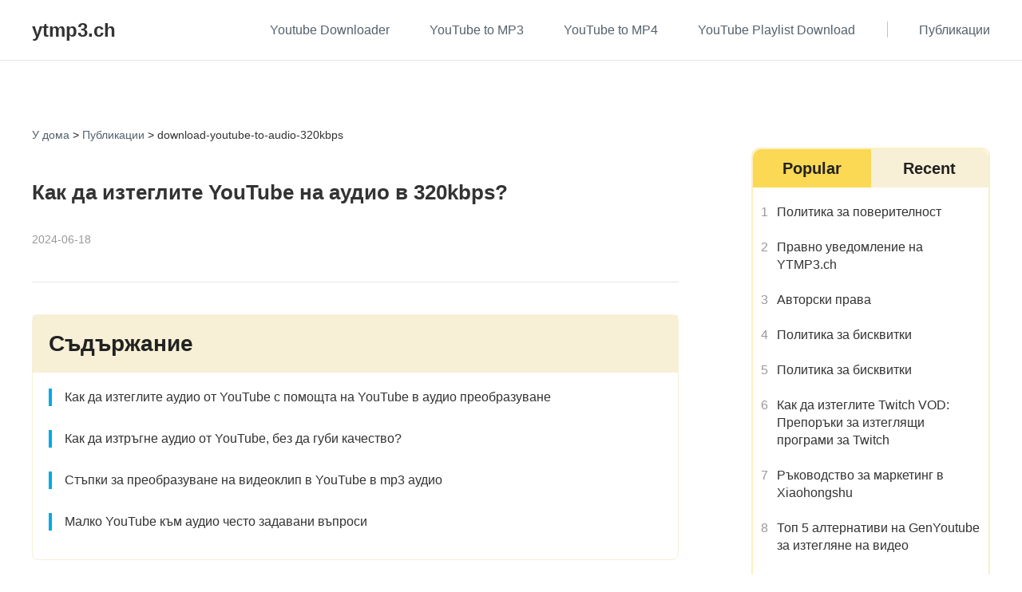

--- FILE ---
content_type: text/html; charset=utf-8
request_url: https://ytmp3.ch/bg/download-youtube-to-audio-320kbps
body_size: 35877
content:
<!doctype html>
<html data-n-head-ssr lang="bg" data-n-head="%7B%22lang%22:%7B%22ssr%22:%22bg%22%7D%7D">
<head>
  <title>Как да изтеглите YouTube на аудио в 320kbps?</title><meta data-n-head="ssr" charset="utf-8"><meta data-n-head="ssr" name="viewport" content="width=device-width,initial-scale=1"><meta data-n-head="ssr" http-equiv="x-dns-prefetch-control" content="on"><meta data-n-head="ssr" name="referrer" content="always"><meta data-n-head="ssr" data-hid="charset" charset="utf-8"><meta data-n-head="ssr" data-hid="mobile-web-app-capable" name="mobile-web-app-capable" content="yes"><meta data-n-head="ssr" data-hid="apple-mobile-web-app-title" name="apple-mobile-web-app-title" content="YTMP3"><meta data-n-head="ssr" data-hid="author" name="author" content="bo.liu"><meta data-n-head="ssr" data-hid="og:type" name="og:type" property="og:type" content="website"><meta data-n-head="ssr" data-hid="og:title" name="og:title" property="og:title" content="YTMP3"><meta data-n-head="ssr" data-hid="og:site_name" name="og:site_name" property="og:site_name" content="YTMP3"><meta data-n-head="ssr" data-hid="og:description" name="og:description" property="og:description" content="website"><meta data-n-head="ssr" data-hid="description" name="description" content="Вземете най -добрия YouTube в Audio Converter, за да намерите как да изтеглите аудио от YouTube и да конвертирате YouTube Video в MP3 аудио с лекота."><meta data-n-head="ssr" data-hid="keywords" name="keywords" content="YouTube към аудио"><meta data-n-head="ssr" rel="alternate" hreflang="en" href="https://ytmp3.ch/download-youtube-to-audio-320kbps"><meta data-n-head="ssr" rel="alternate" hreflang="x-default" href="https://ytmp3.ch/download-youtube-to-audio-320kbps"><meta data-n-head="ssr" rel="alternate" hreflang="fr" href="https://ytmp3.ch/fr/download-youtube-to-audio-320kbps"><meta data-n-head="ssr" rel="alternate" hreflang="ja" href="https://ytmp3.ch/ja/download-youtube-to-audio-320kbps"><meta data-n-head="ssr" rel="alternate" hreflang="de" href="https://ytmp3.ch/de/download-youtube-to-audio-320kbps"><meta data-n-head="ssr" rel="alternate" hreflang="es" href="https://ytmp3.ch/es/download-youtube-to-audio-320kbps"><meta data-n-head="ssr" rel="alternate" hreflang="ru" href="https://ytmp3.ch/ru/download-youtube-to-audio-320kbps"><meta data-n-head="ssr" rel="alternate" hreflang="it" href="https://ytmp3.ch/it/download-youtube-to-audio-320kbps"><meta data-n-head="ssr" rel="alternate" hreflang="nl" href="https://ytmp3.ch/nl/download-youtube-to-audio-320kbps"><meta data-n-head="ssr" rel="alternate" hreflang="el" href="https://ytmp3.ch/el/download-youtube-to-audio-320kbps"><meta data-n-head="ssr" rel="alternate" hreflang="sv" href="https://ytmp3.ch/sv/download-youtube-to-audio-320kbps"><meta data-n-head="ssr" rel="alternate" hreflang="id" href="https://ytmp3.ch/id/download-youtube-to-audio-320kbps"><meta data-n-head="ssr" rel="alternate" hreflang="hu" href="https://ytmp3.ch/hu/download-youtube-to-audio-320kbps"><meta data-n-head="ssr" rel="alternate" hreflang="bg" href="https://ytmp3.ch/bg/download-youtube-to-audio-320kbps"><meta data-n-head="ssr" rel="alternate" hreflang="th" href="https://ytmp3.ch/th/download-youtube-to-audio-320kbps"><meta data-n-head="ssr" rel="alternate" hreflang="pl" href="https://ytmp3.ch/pl/download-youtube-to-audio-320kbps"><link data-n-head="ssr" rel="icon" type="image/x-icon" href="/favicon.ico"><link data-n-head="ssr" data-hid="shortcut-icon" rel="shortcut icon" href="/assets/images/pwa/logo71x71.png"><link data-n-head="ssr" data-hid="apple-touch-icon" rel="apple-touch-icon" href="/assets/images/pwa/logo1024x1024.png" sizes="1024x1024"><link data-n-head="ssr" rel="manifest" href="/bg/_nuxt/manifest.917677ed.json" data-hid="manifest"><link data-n-head="ssr" rel="canonical" href="https://ytmp3.ch/bg/download-youtube-to-audio-320kbps"><link data-n-head="ssr" rel="preconnect" href="https://backend.myconverters.com/"><script data-n-head="ssr" src="https://www.googletagmanager.com/gtag/js?id=UA-148585372-1" async></script><script data-n-head="ssr">function gtag(){dataLayer.push(arguments)}window.dataLayer=window.dataLayer||[],gtag("js",new Date),gtag("config","UA-148585372-1")</script><noscript data-n-head="ssr">Please enable JavaScript to view the <a href="https://disqus.com/?ref_noscript">comments powered by Disqus.</a></noscript><link rel="preload" href="/bg/_nuxt/app.js?hash=366229c73e5940a36acc" as="script"><link rel="preload" href="/bg/_nuxt/pages/_article/index.js?hash=bd4f025cb4d90dd0f532" as="script"><style data-vue-ssr-id="6bdd50ec:0 15e79ebe:0 1b1e8479:0 5d34a56e:0 e2698b20:0 0204344a:0 5cb349fa:0 4fb49bec:0 69a073ee:0 0825ba7a:0">.icon_arrow_right,.icon_download,.icon_hand,.icon_music,.icon_play,.icon_recommend_1,.icon_recommend_2,.icon_recommend_3,.icon_recommend_4,.icon_recommend_5,.icon_recommend_6,.icon_recommend_7,.img_hand,.lang_ar,.lang_bg,.lang_da,.lang_de,.lang_el,.lang_en,.lang_es,.lang_fr,.lang_hi,.lang_hu,.lang_id,.lang_it,.lang_ja,.lang_ko,.lang_nl,.lang_pl,.lang_pt,.lang_ru,.lang_sr,.lang_sv,.lang_th,.lang_tl,.lang_tr,.lang_zh{display:inline-block;background:url(/assets/images/common/1x_m/icon_4181.png?t=165958694212112) no-repeat;background-size:23.813rem 23.438rem}.icon_hand,.img_hand{width:3.313rem;height:2.25rem}.icon_music,.icon_play{width:4.75rem;height:4.75rem}.icon_recommend_1,.icon_recommend_2,.icon_recommend_3,.icon_recommend_4,.icon_recommend_5,.icon_recommend_6,.icon_recommend_7{width:3.125rem;height:3.125rem}.lang_ar,.lang_bg,.lang_da,.lang_de,.lang_el,.lang_en,.lang_es,.lang_fr,.lang_hi,.lang_hu,.lang_id,.lang_it,.lang_ja,.lang_ko,.lang_nl,.lang_pl,.lang_pt,.lang_ru,.lang_sr,.lang_sv,.lang_th,.lang_tl,.lang_tr,.lang_zh{width:2.875rem;height:2.063rem}.icon_arrow_right{background-position:-13.125rem -10.375rem;width:1.375rem;height:1.375rem}.icon_download{background-position:-8.75rem -6rem;width:1.5rem;height:1.563rem}.icon_hand{background-position:-16.375rem 0}.icon_music{background-position:0 0}.icon_play{background-position:-6rem 0}.icon_recommend_1{background-position:0 -6rem}.icon_recommend_2{background-position:-4.375rem -6rem}.icon_recommend_3{background-position:-12rem 0}.icon_recommend_4{background-position:-12rem -4.375rem}.icon_recommend_5{background-position:0 -10.375rem}.icon_recommend_6{background-position:-4.375rem -10.375rem}.icon_recommend_7{background-position:-8.75rem -10.375rem}.img_hand{background-position:-16.375rem -3.5rem}.lang_ar{background-position:-16.375rem -7rem}.lang_bg{background-position:-16.375rem -10.313rem}.lang_da{background-position:0 -14.75rem}.lang_de{background-position:-4.125rem -14.75rem}.lang_el{background-position:-8.25rem -14.75rem}.lang_en{background-position:-12.375rem -14.75rem}.lang_es{background-position:-16.5rem -14.75rem}.lang_fr{background-position:-20.938rem 0}.lang_hi{background-position:-20.938rem -3.313rem}.lang_hu{background-position:-20.938rem -6.625rem}.lang_id{background-position:-20.938rem -9.938rem}.lang_it{background-position:-20.938rem -13.25rem}.lang_ja{background-position:0 -18.063rem}.lang_ko{background-position:-4.125rem -18.063rem}.lang_nl{background-position:-8.25rem -18.063rem}.lang_tl{background-position:-12.375rem -18.063rem}.lang_pl{background-position:-16.5rem -18.063rem}.lang_pt{background-position:-20.625rem -18.063rem}.lang_ru{background-position:0 -21.375rem}.lang_sr{background-position:-4.125rem -21.375rem}.lang_sv{background-position:-8.25rem -21.375rem}.lang_th{background-position:-12.375rem -21.375rem}.lang_tr{background-position:-16.5rem -21.375rem}.lang_zh{background-position:-20.625rem -21.375rem}.section{min-height:600px}.default-wrapper{background:#fff}@media (max-width:768px){.section.space{padding-top:2.5rem}}*{padding:0;margin:0;outline:0;-webkit-overflow-scrolling:touch}*,:after,:before{box-sizing:border-box}.fl{float:left}.fr{float:right}.clearfix:after,.clearfix:before{display:table;content:" "}.clearfix:after{clear:both}html{-ms-text-size-adjust:100%;-webkit-text-size-adjust:100%;-webkit-tap-highlight-color:transparent}article,aside,details,figcaption,figure,footer,header,hgroup,main,menu,nav,section,summary{display:block}[hidden],template{display:none}a{color:#289fda;text-decoration:none;background-color:transparent}b,strong{font-weight:500}dfn{font-style:italic}h1,h2,h3,h4,h5,h6{font-weight:400}small{font-size:80%}img{vertical-align:middle;border:0}svg:not(:root){overflow:hidden}figure{margin:0}hr{box-sizing:content-box;height:0}pre{overflow:auto}button,input,optgroup,select,textarea{font:inherit;color:inherit}button{overflow:visible}button,select{text-transform:none}button,html input[type=button],input[type=reset],input[type=submit]{-webkit-appearance:button;cursor:pointer}button[disabled],html input[disabled]{cursor:default}button::-moz-focus-inner,input::-moz-focus-inner{padding:0;border:0}input{line-height:normal}input[type=number]::-webkit-inner-spin-button,input[type=number]::-webkit-outer-spin-button{height:auto}input[type=search]{-webkit-appearance:textfield;box-sizing:content-box}input[type=search]::-webkit-search-cancel-button,input[type=search]::-webkit-search-decoration{-webkit-appearance:none}fieldset{padding:.35em .625em .75em;margin:0 2px;border:1px solid silver}legend{border:0}textarea{overflow:auto}optgroup{font-weight:700}table{border-spacing:0;border-collapse:collapse}input,textarea{outline:0}li{list-style-type:none}dd{margin:0}button,input,select,textarea{font-family:inherit;font-size:inherit;line-height:inherit}html{font-size:16px}body{font-size:1rem;line-height:1.42857143;color:#222;font-weight:400;background-color:#fff}.Roboto,b,body,h1,h2,h3,h4,h5,strong{font-family:Arial,Verdana,Palatino,Trebuchet MS}.Roboto,b,h1,h2,h3,h4,h5,strong{font-weight:700}.sans-serif{font-family:sans-serif}h1{font-size:5rem;line-height:8.75rem}h2{font-size:3.75rem;line-height:5.625rem}h3{font-size:2.25rem}h3,h4{line-height:2.5rem}h4{font-size:1.5rem}b{font-weight:700;font-size:1.125rem;line-height:2}img{width:auto}.font-0{font-size:0}h4{font-size:1.25rem}h4,h5{line-height:1.2;font-weight:400}h5{font-size:1.125rem}p{line-height:1.5}.tc{text-align:center}.tl{text-align:left}.tr{text-align:right}.ov-hide{overflow:hidden}.w-auto{width:auto}.hide{display:none}.show{display:block}.img-responsive{max-width:100%}.text-ellipsis{overflow:hidden;text-overflow:ellipsis;white-space:nowrap}.wait-loading.btn-default{border:0}.btn-default{display:inline-block;font-family:Roboto,Palatino,Trebuchet MS;font-weight:700;min-width:11.25rem;height:2.5rem;line-height:2.25rem;position:relative;color:#0d397c;text-align:center;cursor:pointer;background:#f9fcff;border:2px solid #0d397c;border-radius:20px;padding:0 .9375rem}.btn-default:active,.btn-default:focus,.btn-default:hover{color:#f9fcff;background:#0d397c;border-color:#0d397c}.icon_cursor{font-size:0;cursor:pointer}.icon_cursor.active .hover{display:inline-block}.icon_cursor .hover,.icon_cursor.active .default{display:none}.icon_cursor:hover .hover{display:inline-block}.icon_cursor:hover .default{display:none}.wrapper{position:relative}.container{max-width:1280px;margin:0 auto;padding:0 40px}.related-posts{display:flex;padding-top:1.875rem}.os-switch{width:15.625rem;height:1.75rem;margin-top:1.25rem;font-size:0;line-height:1.75rem;background-color:rgba(0,0,0,.3);border-radius:14px}.os-switch.single-os{width:9.375rem}.os-switch.single-os a{width:100%}.os-switch a{display:inline-block;width:50%;height:100%;font-size:1rem;text-align:left;text-indent:1.25rem;cursor:pointer;background-color:transparent;border-radius:14px;opacity:.6}.os-switch a i{margin-right:.25rem;vertical-align:middle}.os-switch a i[class*=selected]{display:none}.os-switch a i[class*=mac]{position:relative;top:-.125rem}.os-switch a .event{color:#fff;opacity:1}.os-switch a .event i{display:none}.os-switch a .event i+i{display:inline-block}.os-switch a:active{color:#fff;opacity:1}.os-switch a:active i{display:none}.os-switch a:active i+i{display:inline-block}.os-switch a.selected,.os-switch a[selected]{color:#fff;background-color:rgba(0,0,0,.5);opacity:1}.os-switch a.selected i,.os-switch a[selected] i{display:none}.os-switch a.selected i:last-child,.os-switch a[selected] i:last-child{display:inline-block}@media (min-width:1024px){.os-switch a:hover{color:#fff;opacity:1}.os-switch a:hover i{display:none}.os-switch a:hover i+i{display:inline-block}}.btn,.btn-padding{padding:0 15px}.btn{display:inline-block;min-width:174px;height:48px;font-size:16px;line-height:48px;cursor:pointer;border-radius:100px;text-align:center}.anchor:target{padding-top:5.3125rem;margin-top:-5.3125rem}@media (max-width:1024px){#at-share-dock{width:100vw!important}}@media (min-width:2560px){.container{max-width:1600px}}@media (max-width:1024px){.container{padding:0 20px}}@media (max-width:900px){.related-posts{flex-direction:column}.related-posts .con_posts{width:100%!important;margin-left:0!important}}@media (min-width:769px){.pc-hide{display:none!important}}@media (max-width:768px){html{font-size:14px}.container{padding:0 1.25rem}.subpage-wrap .subpage-container{padding:0}.subpage-wrap .subpage-container .subpage-content{padding:0 12px;margin-right:0}.os-switch{margin:1.25rem auto 0}.h1,h1{font-size:2.375rem;line-height:3.125rem}.h2,h2{font-size:2rem;line-height:2.5rem}.h3,h3{font-size:1.75rem;line-height:2rem}.mobile-hide{display:none!important}}@media (max-width:660px){.container{padding:0 10px}}.con-header{position:-webkit-sticky;position:sticky;top:0;left:0;right:0;z-index:99;background-color:#fff}.nav[data-v-9ac7c674]{position:relative;height:4.75rem;border-bottom:.0625rem solid #e9e9e9}@media (max-width:768px){.nav[data-v-9ac7c674]{height:auto}}.top-right-icon[data-v-9ac7c674]{position:absolute;width:1.875rem;height:4.375rem;top:0;right:0}.nav-box.pc[data-v-9ac7c674]{display:flex;justify-content:space-between;align-items:center;height:100%}@media (max-width:1023px){.nav-box.pc[data-v-9ac7c674]{flex-direction:column;padding:.625rem 0}}.nav-domin[data-v-9ac7c674]{display:flex;align-items:center;font-size:1.5rem;font-family:Roboto,sans-serif;font-weight:700;color:#333}.nav-domin svg[data-v-9ac7c674]{margin-right:.625rem}@media (max-width:768px){.nav-domin[data-v-9ac7c674]{margin-bottom:.9375rem}}.nav-menus[data-v-cb99899a]{display:flex;justify-content:flex-end}@media (min-width:768px){.nav-menus[data-v-cb99899a]{min-width:47.1875rem}}@media (max-width:768px){.nav-menus[data-v-cb99899a]{justify-content:center}.nav-menus a[data-v-cb99899a]{padding:5px 0}}@media (max-width:414px){.nav-menus[data-v-cb99899a]{flex-direction:column;margin-top:0;width:100%}}.nav-menus .menu-left[data-v-cb99899a]{margin-right:2.5rem}@media (max-width:639px){.nav-menus .menu-left[data-v-cb99899a]{display:flex;flex-wrap:wrap;justify-content:center;margin-right:0;text-align:center}}.nav-menus .menu-right[data-v-cb99899a]{position:relative;margin-left:2.5rem}@media (max-width:768px){.nav-menus .menu-right[data-v-cb99899a]{margin-left:0;text-align:center}}.nav-menus .menu-right[data-v-cb99899a]:before{content:"";position:absolute;left:-2.5rem;height:1.25rem;width:1px;background-color:#c3c3c3}@media (max-width:768px){.nav-menus .menu-right[data-v-cb99899a]:before{display:none}}.nav-menus .nav-menus-link[data-v-cb99899a]{font-size:1rem;font-weight:400;color:#54616c;white-space:nowrap}.nav-menus .nav-menus-link.actived[data-v-cb99899a],.nav-menus .nav-menus-link[data-v-cb99899a] :hover{color:#314dec}.nav-menus .nav-menus-link+.nav-menus-link[data-v-cb99899a]{margin-left:3.125rem}@media (max-width:1024px){.nav-menus .nav-menus-link+.nav-menus-link[data-v-cb99899a]{margin-left:1.25rem}}.con-article{font-family:Arial}.con-article .article-detail-main{margin-top:2.5rem;padding-top:2.5rem;border-top:1px solid #e6e6e6}.con-article .article-detail-main>div{margin-bottom:7.125rem}.con-article .article-detail-main>div>[class^=cms-]{margin:40px 0}.con-article .article-detail-main a[id],.con-article .article-detail-main a[name]{padding-top:6.25rem}.con-article .article-detail-main .menu{margin-bottom:3.75rem}.con-article .article-detail-main .menu>ul>li a{color:#333;font-size:1rem}.con-article .article-detail-main .menu>ul>li a:hover{color:#314dec}.con-article .article-detail-main .menu>ul>li+li{margin-top:.875rem}.con-article .article-detail-main .menu>ul>li>ul{padding:0 0 0 1.25rem!important}.con-article .article-detail-main h2{margin-top:3.75rem;margin-bottom:1.875rem;font-size:1.5rem;color:#333;line-height:1.5rem}.con-article .article-detail-main h3{font-size:1.125rem;margin:1.25rem 0}.con-article .article-detail-main h4{font-size:1.125rem;margin:.9375rem 0}.con-article .article-detail-main h5{font-size:1.125rem;margin:.625rem 0}.con-article .article-detail-main p+p{margin-top:2.5rem}@media (max-width:1024px){.con-article .article-detail-main img{max-width:100%;height:auto!important}}.con-article .related-posts{padding-top:2.5rem;padding-bottom:2.5rem}.con-article .related-posts .article-side{padding-top:1.5625rem}.con-article .recommend-box{margin:6.25rem 0}.con-article .recommend-box .recommend-title{font-size:1.5rem;color:#222;line-height:2rem;text-align:center;padding-bottom:.625rem;border-bottom:.125rem solid #05abf0;margin-bottom:1.875rem}.con-article .recommend-box .product-list{display:flex;flex-wrap:wrap}.con-article .recommend-box .product-item{width:calc(33.33% - 14px);margin-right:1.25rem;margin-bottom:1.25rem;background:#fafbff}.con-article .recommend-box .product-item:nth-child(3n){margin-right:0}.con-article .recommend-box .product-item img{width:100%}.con-article .recommend-box .user-info{padding:.3125rem 0;font-size:.75rem;color:#05abf0;line-height:1.5rem;font-family:Verdana,Geneva,Tahoma,sans-serif}.con-article .recommend-box .user-info .author{font-weight:700}.con-article .recommend-box .article-title{font-size:1rem;color:#222;line-height:1.5rem}.con-article .recommend-box .article{padding:0 .625rem .9375rem}.con-article .side-articles{padding-bottom:3.125rem}.con-article .nav-box .side-title{background:#cdf2ff;border-radius:.3125rem;padding:.625rem;color:#00a9e4;line-height:1.5rem;font-size:.875rem}.con-article .sid-close-n,.con-article .sid-open-n{display:inline-block;background:url(/assets/images/article/1x_m/icon_1.png?t=1625218112313) no-repeat;background-size:6.375rem 3.4375rem}.con-article .sid-open-n{width:.75rem;height:.4375rem}.con-article .sid-close-n{width:.75rem;height:.5rem;background-position:0 -2.9375rem}.con-article .sid-open-n{background-position:-5.625rem -1.6875rem}.con-article .banner{position:relative;padding-bottom:2.5rem;background:#fafbff}.con-article .banner .container{display:block}.con-article .banner .author-box{display:flex;font-weight:400;margin-top:1.5625rem}.con-article .banner .author-box a{color:#00a9e4;font-weight:700}.con-article .banner .author-box a:hover{color:#666}.con-article .banner .author-box .pd{padding:0 .3125rem}.con-article .banner .author-box .img-box{width:3.125rem;height:3.125rem}.con-article .banner .author-box .img-box img{width:100%;height:100%;border-radius:50%}.con-article .banner .author-box .author-info{padding-top:.3125rem;padding-left:.625rem;font-size:1rem;color:#a4a4a4;line-height:1.375rem}.con-article .banner .nav-box{padding-top:1.5625rem;margin-bottom:1.1875rem}.con-article .banner .nav-box a:hover{color:#05abf0}.con-article .banner .title{color:#222;line-height:3.75rem;font-size:2.25rem}.con-article .related-articles{display:block;text-align:center}.con-article .related-articles .text{padding-left:0;text-align:left}.con-article .related-articles img{width:100%;height:auto}.con-article .related-articles h2{font-size:3rem;line-height:3.75rem;font-weight:700;color:#333;margin-bottom:2.75rem}.con-article .related-articles a{margin-bottom:1.25rem;display:block}.con-article .related-articles a:hover{-webkit-text-decoration:revert;text-decoration:revert}.con-article .container-box{max-width:51.25rem;margin:32px auto 0;overflow-x:hidden;padding:1.25rem;background:#fafbff;border-radius:.375rem}.con-article .container-box .btn.btn-red,.con-article .container-box .btn.mac-btn,.con-article .container-box .btn.win-btn{margin:.625rem .3125rem;display:inline-block;height:4.125rem;min-width:15.0625rem;background:#00a9e4;border-radius:.625rem;line-height:4.125rem;text-align:center;font-weight:700;color:#fff;font-size:1.125rem;padding:0 1.25rem;border:0;box-shadow:none}.con-article .container-box .btn.btn-red em,.con-article .container-box .btn.mac-btn em,.con-article .container-box .btn.win-btn em{position:relative;top:-.125rem;display:inline-block;width:1.25rem;height:1.25rem;text-indent:-999em;vertical-align:middle;margin-right:.625rem;background:url(/assets/images/common/win_banner.png) no-repeat}.con-article .container-box .btn.btn-red:hover,.con-article .container-box .btn.mac-btn:hover,.con-article .container-box .btn.win-btn:hover{background:#46bdf8;box-shadow:0 .5rem 1rem rgb(50 151 3.98%)}.con-article .container-box .btn.btn-red,.con-article .container-box .btn.mac-btn{background:#2e395d}.con-article .container-box .btn.btn-red em,.con-article .container-box .btn.mac-btn em{width:1.25rem;height:1.375rem;background:url(/assets/images/common/mac_banner.png) no-repeat}.con-article .container-box .btn.btn-red:hover,.con-article .container-box .btn.mac-btn:hover{background:#ffb83d;box-shadow:0 .5rem 1rem rgb(248 165 .82%)}.con-article .container-box h2{font-size:1.75rem;font-weight:700;line-height:1;margin:2.8125rem 0 1.25rem;width:100%;position:relative;color:#222;padding-left:2.5rem;font-family:Quicksand,Verdana,Arial Narrow}.con-article .container-box h2 a{color:#222}.con-article .container-box h2:before{content:"";position:absolute;left:0;top:0;width:.5rem;height:100%;background:#05abf0;border-radius:4px}.con-article .container-box h2 strong{font-family:Quicksand,Verdana,Arial Narrow}.con-article .container-box h3,.con-article .container-box h4{font-size:1.625rem;font-weight:700;margin-bottom:1.5625rem;line-height:1;color:#222;position:relative;padding-left:1.125rem;overflow:hidden;font-family:Quicksand,Verdana,Arial Narrow}.con-article .container-box h3 a,.con-article .container-box h4 a{color:#222}.con-article .container-box h3:before,.con-article .container-box h4:before{content:"";position:absolute;left:0;top:0;width:.25rem;height:100%;background:#00a9e4;border-radius:2px}.con-article .container-box h3 strong,.con-article .container-box h4 strong{font-family:Quicksand,Verdana,Arial Narrow}.con-article .container-box h4{font-size:1.375rem}.con-article .container-box p{margin-bottom:1.5625rem;line-height:1.625rem;font-size:1rem;word-wrap:break-word;word-break:break-word;word-wrap:anywhere}.con-article .container-box div img,.con-article .container-box p img{margin:auto;display:inherit}.con-article .container-box ol,.con-article .container-box ul{margin-bottom:1.5625rem}.con-article .container-box li{line-height:1.625rem;font-size:1rem;list-style:inside}.con-article .container-box li ul{padding-left:1.5625rem}.con-article .container-box li p{display:inline;margin-bottom:0}.con-article .container-box img[src*="data:image/gif;base64"]{background:#eee}.con-article .container-box a{cursor:pointer}.con-article .container-box a u{text-decoration:none}.con-article .container-box .Table-of-contents{position:relative;z-index:2}.con-article .container-box .Table-box,.con-article .container-box .table-box{overflow-x:auto}.con-article .container-box table{width:100%;float:none;border:.125rem solid #c1dbe6;margin-bottom:1.875rem;word-break:break-word;word-wrap:anywhere}.con-article .container-box table p{font-size:1rem;line-height:1.625rem;margin-bottom:0;word-break:break-word;word-wrap:anywhere}.con-article .container-box table tr:nth-child(2n){background:#fff}.con-article .container-box table tr:nth-child(odd){background:#f5fbfe}.con-article .container-box table tr:first-child{background:#dcf3ff}.con-article .container-box table td,.con-article .container-box table th{width:auto;min-height:4.0625rem;padding:0 .625rem 0 1.25rem;word-wrap:break-word;word-break:break-word;white-space:normal;word-wrap:anywhere;-webkit-hyphens:auto;-ms-hyphens:auto;hyphens:auto}.con-article .container-box a[id],.con-article .container-box a[name]{padding-top:6.25rem}.con-article .directory-list{background-color:#f6fcff;border:.125rem solid #c6c8ce;border-radius:.375rem;margin-bottom:2.5rem}.con-article .directory-list .title{font-size:1.625rem;line-height:3.4375rem;cursor:pointer;margin-bottom:0;padding:0 1.5625rem;background:#f1f3f9}.con-article .directory-list .title strong{font-family:Quicksand,Verdana,Arial Narrow!important}.con-article .directory-list .title .cont-close-n,.con-article .directory-list .title .cont-open-n{font-style:normal;color:#c6c8ce;font-size:1.125rem}.con-article .directory-list .title .cont-close-n{transform:rotate(180deg)}.con-article .directory-list .title:hover .cont-close-n,.con-article .directory-list .title:hover .cont-open-n{color:#19a3d3}.con-article .directory-list .title-box strong{font-family:Quicksand,Verdana,Arial Narrow!important}.con-article .directory-list>ul ul{margin-bottom:0;padding-left:0}.con-article .directory-list>ul>li>.directory-link{font-size:1.125rem;color:#222;font-weight:700;line-height:2}.con-article .directory-list .directory-link{color:#222}.con-article .directory-list .directory-link:hover{color:#11aff1}.con-article .directory-list>ul{padding:0 2.4375rem;margin-bottom:0}.con-article .directory-list>ul>li{list-style:none;margin-top:1.25rem;margin-bottom:0;line-height:1.8}.con-article .directory-list>ul>li:after{content:"";position:absolute;left:-.875rem;top:50%;width:.25rem;height:.8125rem;background:#00a9e4;transform:translateY(-50%)}.con-article .directory-list>ul>li li{font-size:1rem;margin-top:.3125rem;margin-bottom:0;line-height:1.8}.con-article .directory-list>ul>li li::marker{color:#3b5159}.con-article .directory-list>ul>li li:hover::marker{color:#11aff1}.con-article .directory-list ul ul{font-weight:400}.con-article .directory-list .no-list-style{list-style:none;margin-top:0}.con-article .directory-list .no-list-style:after{content:none}.con-article .no-style li{list-style:none}.con-article .summary-box{margin:0 0 2.5rem;padding:1.25rem;background:#fafbff;color:#222;line-height:1.625rem;border-radius:.375rem}.con-article .con_posts{padding-bottom:6.25rem}.con-article .con_posts .posts-conter{margin-top:0;margin-bottom:0}.con-article .answer{box-sizing:border-box;overflow:hidden;transition:height .5s;overflow-y:auto;margin-top:.9375rem}.con-article .answer::-webkit-scrollbar{width:.3125rem;height:.3125rem}.con-article .answer::-webkit-scrollbar-thumb{width:14.625rem;border-radius:.9375rem;background:#a9eaff}.con-article .answer::-webkit-scrollbar-track{background:#fff}.lang-ja .con-article .container-box h2{background:#dcf3ff;border-radius:4px;padding:1.0625rem 0 1.1875rem 2.5rem;font-family:Meiryo;font-weight:700}.lang-ja .con-article .container-box h2 strong,.lang-ja .con-article .container-box h3,.lang-ja .con-article .container-box h3 strong,.lang-ja .con-article .container-box h4,.lang-ja .con-article .container-box h4 strong{font-family:Meiryo;font-weight:700}@media (min-width:1024px){.at-custom-side-wrapper #at-custom-sidebar{position:fixed;left:0;box-shadow:none;background:0 0!important;visibility:hidden}.at-custom-side-wrapper #at-custom-sidebar .at-custom-sidebar-btns{display:flex;flex-direction:column}.at-custom-side-wrapper #at-custom-sidebar .at-custom-sidebar-btns .at-share-btn{width:2.75rem;height:2.125rem;background:#d8ebff;border-radius:0 45% 45% 0;position:relative;margin-bottom:.3125rem}.at-custom-side-wrapper #at-custom-sidebar .at-custom-sidebar-btns .at-share-btn .at-icon-wrapper{width:""!important;height:""!important;background-color:transparent!important;line-height:""!important}.at-custom-side-wrapper #at-custom-sidebar .at-custom-sidebar-btns .at-share-btn .at-icon-wrapper .at-icon{margin:0 .625rem 0 0}.at-custom-side-wrapper #at-custom-sidebar .at-custom-sidebar-btns .at-share-btn .at-icon-wrapper .at-icon-twitter{fill:#1da1f2!important}.at-custom-side-wrapper #at-custom-sidebar .at-custom-sidebar-btns .at-share-btn .at-icon-wrapper .at-icon-facebook{fill:#408def!important}.at-custom-side-wrapper #at-custom-sidebar .at-custom-sidebar-btns .at-share-btn .at-icon-wrapper .at-icon-pinterest_share{fill:#f33d3d!important}.at-custom-side-wrapper #at-custom-sidebar .at-custom-sidebar-btns .at-share-btn .at-icon-wrapper .at-icon-linkedin{fill:#2791d2!important}.at-custom-side-wrapper #at-custom-sidebar .at-custom-sidebar-btns .at-share-btn .at-icon-wrapper .at-icon-reddit{fill:#ff7933!important}.at-custom-side-wrapper #at-custom-sidebar .at-custom-sidebar-btns .at-share-btn:hover{width:3.375rem;background:#1abcff;border-radius:0 1.75rem 1.75rem 0}.at-custom-side-wrapper #at-custom-sidebar .at-custom-sidebar-btns .at-share-btn:hover .at-icon-wrapper .at-icon{fill:#fff!important;margin-left:.875rem}}@media (max-width:1023px){.article-side #list_fixed{display:none!important}.con-article .container-box{max-width:none}.related-posts{display:block}}@media (max-width:768px){.banner{background:#eef5ff}.banner .title{font-size:2.375rem;line-height:3.125rem}.banner .container{min-height:auto;padding-bottom:40px}.container-box{max-width:none}.container-box h2{font-size:2rem;line-height:2.75rem}.container-box img{width:100%!important;height:auto!important}.container-box .Table-box,.container-box .table-box{overflow-x:auto}.container-box .Table-box table,.container-box .table-box table{width:100%}.con-article .recommend-box .product-item{width:48%;margin-right:3%;margin-bottom:1.25rem;background:#fafbff}.con-article .recommend-box .product-item:nth-child(3n){margin-right:3%}.con-article .recommend-box .product-item:nth-child(2n){margin-right:0}.con-article .recommend-box .product-item img{height:auto}}@media (max-width:640px){.m-wrap .con-ft{padding-bottom:4rem}.con-article .container-box table td,.con-article .container-box table th{padding-left:.625rem}.con-article .container-box table td:first-child,.con-article .container-box table th:first-child{min-width:3.75rem}}.menu{border-radius:.5rem;border:1px solid #f7f0d6}.menu>p{padding:.9375rem 0;text-indent:1.25rem;background-color:#f7f0d6;font-weight:700;font-size:1.75rem}.menu>ul{padding:1.25rem}.menu a{color:#333}.menu>ul>li>a{position:relative;display:inline-block;padding-left:1.25rem;margin-bottom:1rem}.menu>ul>li>a:before{content:"";display:block;position:absolute;top:0;left:0;width:4px;height:100%;background-color:#00a9e4}.menu>ul>ul>li>a{position:relative;display:inline-block;margin-bottom:1rem}.menu>ul>ul>li>a:before{content:"•";position:absolute;top:0;left:10px;width:auto;color:#333}.menu>ul>li>ul>li>a{position:relative;padding-left:30px;display:inline-block;margin-bottom:.375rem}.menu>ul>li>ul>li>a:before{content:"•";position:absolute;top:0;left:10px;width:auto;color:#333}.menu ul>li{list-style-type:none!important}ul>li{list-style-type:disc}ol,ul{padding:1.25rem 0 1.25rem 1.25rem}ol>li,ul>li{list-style:disc}#disqus_thread iframe[src*=ads-iframe]{display:none!important}.tc{text-align:center}strong{font-weight:700}.mould_btn{display:flex;margin-top:40px}.mould_btn a{text-decoration:none}.mould_btn .btn_free_download{font-weight:500;height:45px;padding:0 12px;display:flex;align-items:center;justify-content:center;background:#fff;min-width:195px;border-radius:5px;margin-right:20px}.mould_btn .default_btn{color:#1977f3;border:2px solid #1977f3;display:flex;justify-content:center}.mould_btn .default_btn:hover{background:#d8e9ff}.mould_btn .primary_btn{background:#f20a51;border:2px solid #f20a51;color:#fff}.mould_btn .primary_btn:hover{background:#ff286a;border-color:#ff286a}.mould_btn .btn_start_free{height:45px;padding:0 12px;line-height:45px;border:none}.article_mould{padding:25px 25px 40px;background:url(https://y2mate.ch/img/article_mould_bg_01.jpg) no-repeat;background-size:100% 100%;color:#fff;margin:20px 0;border-radius:4px;overflow:hidden}.article_mould .article_mould_title{font-size:30px;text-align:center;margin-bottom:15px}.article_mould .article_mould_desc{font-size:16px;line-height:24px}.article_mould .article_mould_list .list_title{font-weight:500}.article_mould .article_mould_list ul li{list-style-type:disc}.article_mould .mould_btn{display:flex;justify-content:center}.article_mould .mould_btn .default_btn{color:#ffb400;border-color:#ffb400;background:0 0}.article_mould .mould_btn .default_btn:hover{background:#ffb400;color:#fff}.list_bg{background:url(https://y2mate.ch/img/article_mould_bg_02.jpg) no-repeat;background-size:100% 100%}.mould_note{padding:20px;margin:20px 0;background:url(https://y2mate.ch/img/article_mould_note_icon.png) #fff no-repeat;font-size:16px;line-height:24px}.mould_note a{color:#1977f3}.mould_table{background:#fff;padding:10px;margin:20px 0}.mould_table .table_title{font-size:30px;margin-bottom:10px;text-align:center}.mould_table .table_row{display:flex;border:1px solid #dedede;border-top:0;font-size:14px}.mould_table .table_row:nth-child(2n){background:#f9f9f9}.mould_table .table_row .table_column{width:20%;height:49px;display:flex;align-items:center;justify-content:center}.mould_table .table_row .table_column:first-child{width:40%;padding-left:10px;justify-content:start}.mould_table .table_row .table_column span{display:inline-block;width:20px;height:20px}.mould_table .table_row .table_column .success_icon{background:url(https://y2mate.ch/img/article_mould_table_success_icon.png) no-repeat}.mould_table .table_row .table_column .error_icon{background:url(https://y2mate.ch/img/article_mould_table_error_icon.png) no-repeat}.mould_table .table_row.table_row_title{background:#f20a51;color:#fff;font-weight:500;border:0}.nav-banner-box{width:100%}.nav-banner{width:100%;background-size:cover;background-position:50%;background-repeat:no-repeat}.nav-banner1{background-image:url(https://c.vanceai.com/assets/images/posts/article-banner-1.png)}.nav-banner2{background-image:url(https://c.vanceai.com/assets/images/posts/article-banner-2.png)}.nav-banner3{background-image:url(https://c.vanceai.com/assets/images/posts/article-banner-3.png)}.nav-back-grad1{background-image:linear-gradient(-270deg,#0642bc,rgba(202,60,255,.99608))}.nav-back-grad2{background-image:linear-gradient(270deg,#414d5a,#2f3944)}.nav-banner .text-box{width:100%;color:#fff;display:flex;flex-direction:column;justify-content:space-between;align-items:center;text-align:center;box-sizing:border-box;padding:40px 0}.show-text{font-size:2.375rem;color:#fff;line-height:1.2;text-align:center;width:80%}.btn-main{width:218px;height:54px;font-size:26px;border-radius:5px;display:flex;justify-content:center;align-items:center;margin-top:30px;color:#fff;background-color:#ff9d1d}.show-text-2{font-size:16px;color:#fff;margin:40px 0 25px}@media screen and (max-width:1024px){.show-text{font-size:26px}}.review-box{padding:40px 20px;background:#fff;border-radius:10px}.review-box h2{position:relative;display:inline-block;padding:0 83px;font-size:32px}.review-box h2:after,.review-box h2:before{position:absolute;top:50%;width:60px;height:2px;content:"";border-bottom:2px dashed #e50914;transform:translateY(-50%)}.review-box h2:before{left:0}.review-box h2:after{right:0}.review-box p{padding-top:30px}.quot-box{position:relative;padding:0 106px;margin:40px 0;font-style:italic}.quot-box:after,.quot-box:before{content:"";position:absolute;display:inline-block;width:91px;height:66px}.quot-box:before{top:0;left:0;background:url(https://flixdown.com/img/quot_left.png) no-repeat}.quot-box:after{right:0;bottom:0;background:url(https://flixdown.com/img/quot_right.png) no-repeat}.title-box{position:relative;padding:2px 0;margin:30px 0}.title-box:after,.title-box:before{content:"";position:absolute;left:0;width:100%;height:4px;background:linear-gradient(90deg,#e437dd,#ff3d00 50%,#ffbd18)}.title-box:before{top:0}.title-box:after{bottom:0}.title-box h2{position:relative;margin:3px 0;padding:10px 0}.title-box h2:after,.title-box h2:before{content:"";position:absolute;left:0;width:100%;height:1px;background:linear-gradient(90deg,#e437dd,#ff3d00 50%,#ffbd18)}.title-box h2:before{top:0}.title-box h2:after{bottom:0}.cms-access-bad{background:#fff9f8;border:1px solid #ffd4cc;display:flex;display:-webkit-flex;border-radius:5px;padding:10px;margin-bottom:20px}.cms-access-bad .cms-access-icon{padding:0 15px 0 10px;text-align:center;vertical-align:middle;display:flex;justify-content:center;align-items:center}.cms-access-bad .cms-access-txt{padding-left:15px;border-left:1px solid #ffd4cc;box-sizing:border-box}.cms-card-article{display:flex;display:-webkit-flex;flex-direction:column;justify-content:space-between;padding:20px;margin:20px 0;background:#fff;border:1px solid #e2e7ea;border-radius:10px}.cms-card-article a{cursor:pointer}.cms-card-article:hover{background:#f4f9fd;border:1px solid #44a0ff}.cms-card-date{text-align:right}.cms-card-content{display:flex;display:-webkit-flex;justify-content:space-between}.cms-card-img{margin-right:19px;width:160px}.cms-card-img div{width:160px;padding-top:56.25%;position:relative}.cms-card-img div img{position:absolute;width:100%;height:100%;top:0}.cms-card-text{margin-bottom:18px;font-size:14px}.cms-card-title{font-size:18px;font-weight:700;margin-bottom:18px}.cms-card-date{font-size:12px;color:#858585}.cms-card-date span{padding:6px 10px;background:#e9eff2;border-radius:5px}.cms-assess-bad{background:#fff9f8;border:1px solid #ffd4cc;display:flex;display:-webkit-flex;border-radius:5px;padding:10px;margin-bottom:20px}.cms-assess-bad .cms-assess-icon{padding:0 15px 0 10px;text-align:center;vertical-align:middle;display:flex;justify-content:center;align-items:center}.cms-assess-bad .cms-assess-txt{padding-left:15px;border-left:1px solid #ffd4cc;box-sizing:border-box}.cms-colorful-text{background:linear-gradient(transparent 63%,#c3e1ff 0);font-weight:700}.cms-colorful-text-red{background:linear-gradient(transparent 63%,#ffc3ce 0)}.cms-colorful-text-yellow{background:linear-gradient(transparent 63%,#ffea97 0)}.cms-colorful-text-green{background:linear-gradient(transparent 63%,#c8f3cd 0)}.cms-fieldset-box.cms-fieldset-green-border{border-color:#54cd60}.cms-hook-icon.cms-fieldset-green-background{background:#54cd60}.cms-fieldset-box.cms-fieldset-red-border{border-color:#ff455f}.cms-hook-icon.cms-fieldset-red-background{background:#ff455f}.cms-fieldset-box{border:2px solid #44a0ff;border-radius:10px;position:relative;margin-bottom:20px}.cms-fieldset-content{padding:15px 35px}.cms-fieldset-content ul{padding:0;margin:0;font-size:16px}.cms-fieldset-content li{margin:5px 0}.cms-fieldset-title{font-size:18px;font-weight:700;color:#9b9c9c;position:absolute;top:-.8em;background:#fff;margin-left:10px;padding:0 8px 0 5px}.cms-hook-icon{background:#44a0ff;display:inline-block;width:1.1em;height:1.1em;border-radius:50%;text-align:center;vertical-align:middle}.cms-hook-icon svg{width:.7em;height:1em;position:relative;top:50%;transform:translateY(-32%)}.cms-fieldset-yellow-border{border-color:#ffaa35}.cms-fieldset-yellow-background{background:#ffaa35}.cms-triangle-h2{position:relative;display:block;font-size:22px;color:#fff;background:#3bb9ff;padding:18px 25px;border-radius:15px;margin:0 0 20px}.cms-triangle-h2:after{content:"";width:0;border-top:15px solid #3bb9ff;border-right:15px solid transparent;position:absolute;left:20px;bottom:-33.5px;margin-bottom:20px}.cms-colorful-h3-bottom{border-bottom:3px solid #3bb9ff}.cms-colorful-h3-bottom,.cms-colorful-h3-left{font-size:20px;padding:15px;border-radius:5px;background:#ddf3ff}.cms-colorful-h3-left{position:relative}.cms-colorful-h3-left:after{content:"";position:absolute;left:0;width:6px;height:100%;background:#3bb9ff;bottom:0;border-radius:3px}.cms-h4{font-size:20px;padding:8px 15px;position:relative;background:0 0!important}.cms-h4:after{content:"";position:absolute;left:0;width:6px;height:100%;background:#3bb9ff;bottom:0;border-radius:3px}.cms-step-box{display:flex;display:-webkit-flex;margin-bottom:20px}.cms-step-box .cms-step-index{margin-right:10px;text-align:center}.cms-step-box .cms-step-index span{font-size:16px;color:#fff;padding:2px 16px;border-radius:10px;background:#47d1af}.cms-step-box .cms-step-txt{line-height:24px}.cms-access-good{background:#eefff0;border:1px solid #bfebc4;display:flex;display:-webkit-flex;border-radius:5px;padding:10px;margin-bottom:20px}.cms-access-good .cms-access-icon{padding:0 15px 0 10px;text-align:center;vertical-align:middle;display:flex;justify-content:center;align-items:center}.cms-access-good .cms-access-txt{padding-left:15px;border-left:1px solid #bfebc4;box-sizing:border-box}.cms-talk-left{display:flex;display:-webkit-flex;margin-bottom:20px}.cms-talk-left .cms-talk-portrait{width:80px;height:80px;border-radius:50%}.cms-talk-left .cms-talk-portrait img{width:100%;height:100%}.cms-talk-left .cms-talk-name{text-align:center;margin-top:8px}.cms-talk-left .cms-talk-text div{margin-top:10px;margin-left:18px;padding:20px 18px;box-sizing:border-box;background:#fff0f1;position:relative;border-radius:8px}.cms-talk-left .cms-talk-text div:after{content:"";position:absolute;right:100%;top:1px;width:12px;height:33px;border:0 solid transparent;border-bottom:8px solid;border-radius:0 0 0 66px;color:#fff0f1}.cms-talk-right{flex-direction:row-reverse}.cms-talk-right .cms-talk-text{margin-right:18px;margin-left:0}.cms-talk-right .cms-talk-text div{background:#e8f5ff}.cms-talk-right .cms-talk-text div:after{content:"";left:100%;border-radius:0 0 66px 0;color:#e8f5ff}.cms-talk-right .cms-talk-text.xpink div{background:#fff0f1}.cms-talk-right .cms-talk-text.xpink div:after{color:#fff0f1}.cms-talk-left .cms-talk-text.xblue div{background:#e8f5ff}.cms-talk-left .cms-talk-text.xblue div:after{color:#e8f5ff}.cms-download-button{text-align:center;margin:20px 0}.cms-download-button .cms-download-a{display:inline-block;line-height:28px;font-size:18px;color:#fff;font-weight:700;text-align:center;padding:16px 0;min-width:294px;border-radius:10px;cursor:pointer;text-decoration:none}.cms-download-button .win{background:#57aaff;margin-bottom:10px}.cms-download-button .mac{background:#ff9503}.download-btn-group{text-align:center}.download-btn-group .btn-box{display:inline-block;margin:0 10px}.download-btn-group .btn{min-width:278px;background:#00a9f0;border-radius:100px;color:#fff;display:inline-block;font-size:18px;margin-bottom:10px}.download-btn-group .btn-mac{background:#ff9000}.download-btn-group .btn:hover{background:#3ac5ff}.download-btn-group .btn-mac:hover{background:#ffb400}.download-btn-group .btn i{position:relative;top:-2px;display:inline-block;width:21px;height:24px;vertical-align:middle;margin-right:10px}.download-btn-group .os-version{display:block;font-size:14px}.download-btn-group .btn .win{background:url(https://c.dvdfab.cn/assets/images/common/1x_m/icon/icon_download_win_h.png?t=581) no-repeat}.download-btn-group .btn .mac{background:url(https://c.dvdfab.cn/assets/images/common/1x_m/icon/icon_download_mac_h.png?t=581) no-repeat}.download-btn-group .txt{font-size:14px}.download-btn-group.template-2{padding:40px 0}.download-btn-group.template-2 .btn{min-width:227px;box-sizing:border-box}.download-btn-group.template-2 .btn>img+span{vertical-align:super!important}.download-btn-group.template-2 .down_top_banner{display:inline-block;background:url(https://c.dvdfab.cn/assets/images/common/1x_m/icon_1.png?t=8128) no-repeat -8.625rem -20.25rem;background-size:29.75rem 27.063rem;width:22px;height:23px}.icon_30day{width:26px;height:25px;display:inline-block;background:url(https://c.dvdfab.cn/images/article/icon.png?t=1126) no-repeat 0 0;background-size:68px 72px;margin-right:10px}.icon_save{display:inline-block;width:24px;height:27px;background:url(https://c.dvdfab.cn/images/article/icon.png?t=1126) no-repeat 0 -45px}.icon_free{width:26px;height:25px;display:inline-block;background:url(https://c.dvdfab.cn/assets/images/common/1x_m/icon/icon_free.png?t=8128) no-repeat}.cms-like-and-not{display:flex;max-width:1200px;justify-content:space-between;padding:30px 0;background:#fff;border:2px solid #cbcbcb;border-radius:10px;color:#333;margin:20px auto}.cms-like-and-not .cms-like{width:47%}.cms-like-and-not .cms-like .cms-like-title{font-size:20px;font-weight:700;position:relative;left:-10px;width:100%;box-sizing:border-box;height:46px;line-height:46px;background:#d0ebff;border-radius:10px 23px 23px 10px;padding-left:49px}.cms-like-and-not .cms-like ul{font-size:16px}.cms-like-and-not .cms-like ul li{list-style-type:none;line-height:30px}.cms-like-and-not .cms-like ul li:before{content:"\2022";color:#007bda;font-size:16px;margin-right:5px}.cms-like-and-not .not-like .cms-like-title{background:#ffe6cd;padding-left:40px;left:10px;border-radius:23px 10px 10px 23px}@media (max-width:679px){.cms-like-and-not{flex-direction:column}.cms-like-and-not .cms-like{width:100%}}.cms-ad-li{width:100%;box-sizing:border-box;background-color:#fdefff;border-radius:20px;padding:50px 50px 39px;font-size:16px}.cms-ad-li .cms-ad-li-content{display:flex}.cms-ad-li .cms-ad-li-logo{width:116px;height:116px;margin-right:30px;border-radius:28px;overflow:hidden;flex-shrink:0}.cms-ad-li .cms-ad-li-logo img{width:100%;height:100%;margin:0}.cms-ad-li .cms-ad-li-text{padding:9px 0 0}.cms-ad-li .cms-ad-li-list{font-family:Verdana;font-weight:400;color:#333;line-height:26px}.cms-ad-li .cms-ad-li-title{color:#333;font-size:22px;font-weight:700;margin-bottom:15px;line-height:24px}.cms-ad-li .cms-ad-li-desc{font-size:16px;font-family:Verdana;font-weight:400;color:#333;margin-bottom:0;line-height:26px}.cms-ad-li .cms-ad-li-switch{display:block;font-size:16px;font-family:Verdana;font-weight:400;color:#ff5f76;line-height:24px;text-align:center;cursor:pointer;-webkit-text-decoration:auto;text-decoration:auto}.cms-ad-li .cms-ad-li-switch:hover{text-decoration:underline}.cms-ad-li-buttons{display:flex;align-items:center;justify-content:center;margin-bottom:33px}.cms-ad-li-buttons a{display:flex;align-items:center;font-size:18px;font-weight:700;color:#fff;min-width:240px;min-height:56px;padding-left:20px;padding-right:20px;border-radius:28px;background:#ff5f76;border:2px solid #ff5f76;-webkit-text-decoration:auto;text-decoration:auto;cursor:pointer}.cms-ad-li-buttons a:hover{background:#ff798c;border:2px solid #ff798c;color:#fff}.cms-ad-li-buttons a:hover .mac{background:url(https://keepstreams.com/assets/webp/common/1x_m/icon/mac.webp) no-repeat}.cms-ad-li-buttons .cms-ad-li-download .mac{background:url(https://keepstreams.com/assets/webp/common/1x_m/icon/mac_2.webp) no-repeat}.cms-ad-li-buttons .cms-ad-li-download .win{background:url(https://keepstreams.com/assets/webp/common/1x_m/icon/win.webp) no-repeat}.cms-ad-li-buttons .cms-ad-li-download i{position:relative;top:-1px;display:inline-block;width:23px;height:25px;vertical-align:middle;margin-right:58px}.cms-ad-li-buttons .cms-ad-li-download i:after{content:"";position:absolute;background-color:#fff;opacity:.3;width:1px;height:36px;right:-15px;top:50%;transform:translateY(-50%)}.cms-ad-li-buttons .cms-ad-li-mac{margin-left:50px;background:0 0;color:#ff5f76}.cms-ad-li-buttons .cms-ad-li-mac i:after{background-color:#ff5f76}.cms-ad-li-buttons .cms-ad-li-mac:hover i:after{background-color:#fff}@media (max-width:580px){.cms-ad-li-buttons{flex-direction:column}.cms-ad-li-buttons .cms-ad-li-mac{margin-left:0;margin-top:20px}.cms-ad-li-content{flex-direction:column;align-items:center}.cms-ad-li-content .cms-ad-li-logo{margin-right:0;margin-bottom:20px}}.cms-ad-text{width:100%;background-color:#fdefff;border-radius:20px;padding:50px 45px 39px}.cms-ad-text .cms-ad-text-logo{width:116px;height:116px;margin-bottom:40px;margin-left:auto;margin-right:auto;border-radius:28px;overflow:hidden}.cms-ad-text .cms-ad-text-logo img{width:100%;height:100%;margin:0}.cms-ad-text .cms-ad-text-title{color:#333;font-size:22px;font-weight:700;text-align:center;margin-bottom:26px;line-height:24px}.cms-ad-text .cms-ad-text-desc{font-size:16px;font-family:Verdana;font-weight:400;color:#333;margin-bottom:57px;line-height:26px}.cms-ad-text .cms-ad-text-switch{display:block;font-size:16px;font-family:Verdana;font-weight:400;color:#ff5f76;line-height:24px;text-align:center;cursor:pointer;-webkit-text-decoration:auto;text-decoration:auto}.cms-ad-text .cms-ad-text-switch:hover{text-decoration:underline}.cms-ad-text-buttons{display:flex;align-items:center;justify-content:center;margin-bottom:33px}.cms-ad-text-buttons a{display:flex;align-items:center;font-size:18px;font-weight:700;color:#fff;min-width:240px;min-height:56px;padding-left:20px;padding-right:20px;border-radius:28px;background:#ff5f76;border:2px solid #ff5f76;-webkit-text-decoration:auto;text-decoration:auto;cursor:pointer}.cms-ad-text-buttons a:hover{background:#ff798c;border:2px solid #ff798c;color:#fff}.cms-ad-text-buttons a:hover .mac{background:url(https://keepstreams.com/assets/webp/common/1x_m/icon/mac.webp) no-repeat}.cms-ad-text-buttons .cms-ad-text-download .mac{background:url(https://keepstreams.com/assets/webp/common/1x_m/icon/mac_2.webp) no-repeat}.cms-ad-text-buttons .cms-ad-text-download .win{background:url(https://keepstreams.com/assets/webp/common/1x_m/icon/win.webp) no-repeat}.cms-ad-text-buttons .cms-ad-text-download i{position:relative;top:-1px;display:inline-block;width:23px;height:25px;vertical-align:middle;margin-right:58px}.cms-ad-text-buttons .cms-ad-text-download i:after{content:"";position:absolute;background-color:#fff;opacity:.3;width:1px;height:36px;right:-15px;top:50%;transform:translateY(-50%)}.cms-ad-text-buttons .cms-ad-text-mac{margin-left:50px;background:0 0;color:#ff5f76}.cms-ad-text-buttons .cms-ad-text-mac i:after{background-color:#ff5f76}.cms-ad-text-buttons .cms-ad-text-mac:hover i:after{background-color:#fff}@media (max-width:580px){.cms-ad-text-buttons{flex-direction:column}.cms-ad-text-buttons .cms-ad-text-mac{margin-left:0;margin-top:20px}}.cms-new-download-button{display:flex;align-items:center;justify-content:center}.cms-new-download-button a{display:flex;align-items:center;font-size:18px;font-weight:700;color:#fff;min-width:240px;min-height:56px;padding-left:20px;padding-right:20px;border-radius:28px;background:#ff5f76;-webkit-text-decoration:auto;text-decoration:auto;cursor:pointer}.cms-new-download-button a:hover{background:#ff798c}.cms-new-download-button a .mac{background:url(https://keepstreams.com/assets/webp/common/1x_m/icon/mac.webp) no-repeat}.cms-new-download-button a .win{background:url(https://keepstreams.com/assets/webp/common/1x_m/icon/win.webp) no-repeat}.cms-new-download-button a i{position:relative;top:-1px;display:inline-block;width:23px;height:25px;vertical-align:middle;margin-right:58px}.cms-new-download-button a i:after{content:"";position:absolute;background-color:#fff;opacity:.3;width:1px;height:36px;right:-15px;top:50%;transform:translateY(-50%)}.cms-new-download-button .cms-new-download-mac{background:#b243e7;margin-left:20px}.cms-new-download-button .cms-new-download-mac:hover{background:#cd63ff}@media (max-width:580px){.cms-new-download-button{flex-direction:column}.cms-new-download-button .cms-new-download-mac{margin-left:0;margin-top:20px}}.ctp-content{display:flex;justify-content:space-between}.ctp-con{box-shadow:0 0 9px 1px hsla(0,0%,51%,.1);border-radius:10px;padding:16px;width:48%}.icon_ctp_error,.icon_ctp_right{display:inline-block;width:16px;height:16px}.cti-top{display:flex}.cti-choice{font-size:20px;font-family:Roboto;font-weight:700;color:#1a7ff3;line-height:20px;margin-right:15px;margin-left:9px}.cti-choice span{display:block}.cti-title{font-size:24px;font-family:Roboto;font-weight:700;color:#333}.cti-desc{font-size:16px;font-family:Roboto;color:#1a7ff3}.cti-img{margin-top:30px}.category-list-content{background:#fff;box-shadow:0 0 9px 1px hsla(0,0%,51%,.1);border-radius:10px;padding:15px}.category-article-title{font-size:24px;font-family:Roboto;font-weight:700;color:#333}.category-article-item{display:flex;padding:20px 0 12px}.category-article-item img{margin-right:25px}.category-article-item-desc{display:flex;border-bottom:1px solid #e8e8e8;align-items:center;justify-content:space-between;flex:1;height:86px}.category-article-item-desc a{text-decoration:none;color:#333}.category-article-item-msg div{font-size:18px;font-family:Roboto;font-weight:700;color:#333;line-height:30px}.category-article-item-msg span{font-size:14px;font-family:Roboto;font-weight:400;color:#1a7ff3;line-height:30px}.category-article-item-button{width:130px;height:40px;background:#1a7ff3;border-radius:20px;text-align:center}.category-article-item-button a{font-size:16px;font-family:Roboto;font-weight:700;color:#fff;line-height:40px;display:inline-block}.ctr-content{box-shadow:0 0 9px 1px hsla(0,0%,51%,.1);border-radius:10px;padding:15px}.ctr-title{font-size:20px;font-family:Open Sans;font-weight:400;color:#333;line-height:30px}.ctr-item{display:flex;padding:20px 0}.ctr-item img{margin-right:25px}.ctr-desc{border-bottom:1px solid #e8e8e8;flex-direction:column;padding:14px}.ctr-desc,.ctr-msg{display:flex;justify-content:space-between}.ctr-author a{font-size:18px;font-weight:700;line-height:30px;font-style:italic}.ctr-author a,.ctr-update{font-family:Open Sans;color:#333}.ctr-update{font-size:16px}.ctr-more-con{width:100%;text-align:right}.ctr-more{font-size:16px;font-family:Open Sans;font-weight:400;color:#1a7ff3;line-height:24px}.ctps-title{font-size:24px;font-family:Roboto;font-weight:700;color:#333}.ctps-table{display:flex}.ctps-table-head{box-shadow:5px 0 5px 0 hsla(0,0%,51%,.08)}.ctps-table-head div{font-size:16px;font-family:Roboto;font-weight:700;color:#333;line-height:30px}.ctps-table-body{display:flex;overflow-y:auto}.ctps-table-body-con{position:relative;max-width:620px}.ctps-arrow-left{left:-30px}.ctps-arrow-left,.ctps-arrow-right{position:absolute;background:#ccc;width:59px;height:59px;border-radius:50%;top:calc(50% - 30px);z-index:2}.ctps-arrow-right{right:-30px}.ctps-table-item{min-width:200px}.ctps-laptop,.ctps-pick,.ctps-processor,.ctps-ratin{display:flex;justify-content:center;align-items:center;padding:17px}.ctps-pick{height:155px;display:flex;flex-direction:column}.ctps-pick-title{font-size:16px;font-family:Arial;font-weight:700;color:#333;line-height:30px;margin-top:20px}.ctps-laptop{height:70px}.ctps-ratin{height:139px;background:#f0f8fd;display:flex;flex-direction:column}.ctps-processor{height:80px;background:#f0f8fd}.ctps-desc{font-size:18px;font-family:Roboto;font-weight:400;color:#333;margin:20px 0}.ctps-ratin-choose{font-size:16px;font-family:Open Sans;font-weight:700;color:#1a7ff3}.ctps-ratin-href{font-size:14px;font-family:Open Sans;color:#1a7ff3}.ctps-ratin-c{margin:25px 0}.ctps-circle{display:inline-block;width:15px;height:15px;background:red;border-radius:50%}.ctps-circle-half{display:inline-block;width:14px;height:14px;border:1px solid red;border-radius:50%}.ctps-circle-half span{display:inline-block;width:7px;height:14px;background:red;border-radius:7px 0 0 7px}.top-banner{font-family:Verdana;color:#3c5159;background-color:#fff}.top-banner .flex{display:flex}.top-banner .box-img{width:250px!important;background-color:#fff}.top-banner .flex-rt{padding-left:20px}.top-banner .pro-title{font-size:20px;font-weight:700;line-height:32px}.top-banner .pro-introduce{line-height:32px}.top-banner .featrue-title{font-size:16px;margin:20px 0 5px;font-weight:700}.top-banner .feature-list-con{list-style:none;padding:0;margin:0}.top-banner .feature-list-con .feature-item{position:relative;padding-left:15px;font-size:16px;font-weight:400;line-height:32px;list-style:none}.top-banner .feature-list-con .feature-item:before{content:"";display:inline-block;position:absolute;top:12px;left:0;width:7px;height:7px;background-color:#3b5159;border-radius:50%}.top-banner .btn-con{display:inline-flex;padding-top:30px;flex-wrap:wrap;text-align:center}.top-banner .btn-con .btn-lf,.top-banner .btn-con .btn-rt{flex:1;margin-bottom:30px;margin-right:30px}.top-banner .btn-con .safe-txt{padding-top:20px;line-height:28px;font-size:14px;font-weight:400;color:#3b5159}.top-banner .btn-con .safe-txt.safe-icon:before{content:"";display:inline-block;width:24px;height:27px;margin-right:15px;vertical-align:middle;background-image:url(https://c.dvdfab.cn/images/article/cms/cms_safe.png);background-size:100% 100%;background-repeat:no-repeat}.top-banner .btn-con .btn{display:inline-flex;width:227px;height:48px;justify-content:center;align-items:center;color:#fff;text-decoration:none;border-radius:24px}.top-banner .btn-con .btn.btn-down-win{background:#00a9f0}.top-banner .btn-con .btn.btn-down-mac{background:#f8a529}.top-banner .btn-con .btn .down-type-icon:before{content:"";display:inline-block;width:24px;height:24px;margin-right:23px;vertical-align:middle;background-size:100% 100%;background-repeat:no-repeat}.top-banner .btn-con .btn .down-type-icon.win-icon:before{background-image:url(https://c.dvdfab.cn/images/article/cms/cms_win.png)}.top-banner .btn-con .btn .down-type-icon.mac-icon:before{background-image:url(https://c.dvdfab.cn/images/article/cms/cms_mac.png)}.top-banner .splite-line{width:100%;height:1px;background-color:#e4eaeb;margin-bottom:30px}.top-banner .pros-tit{font-size:16px;font-weight:700;line-height:32px}.top-banner .pt10{padding-top:10px}.top-banner .pro-con .pro-item{font-size:16px;font-weight:400;line-height:32px}.top-banner .pro-con .pro-item span{vertical-align:middle}.top-banner .pro-con .pro-item.pro-item-icon:before{content:"";display:inline-block;width:20px;height:20px;margin-right:13px;vertical-align:middle;background-size:100% 100%;background-repeat:no-repeat}.top-banner .pro-con .pro-item.pros-icon:before{background-image:url(https://c.dvdfab.cn/images/article/cms/cms_pros.png)}.top-banner .pro-con .pro-item.cons-icon:before{background-image:url(https://c.dvdfab.cn/images/article/cms/cms_cons.png)}@media (max-width:768px){.top-banner .flex{flex-direction:column}.top-banner .flex .flex-img{text-align:center}}.steps-wrapper{font-family:Verdana;font-size:16px;color:#3c5159;background-color:#fff}.steps-wrapper .step-content .step-item{display:flex;margin-bottom:37px}.steps-wrapper .step-content .step-item:last-child{margin-bottom:0}.steps-wrapper .step-content .step-item .step-item-left{width:90px;height:32px;line-height:32px;margin-right:15px;text-align:center;background-image:url(https://c.dvdfab.cn/images/article/cms/cms_step.png);background-size:100% 100%;background-repeat:no-repeat}.steps-wrapper .step-content .step-item .step-item-left span{font-weight:700;color:#fff}.steps-wrapper .step-content .step-item .step-item-right{flex:1}.steps-wrapper .step-content .step-item .step-item-right .title{line-height:32px;margin:0;font-weight:700}.steps-wrapper .step-content .step-item .step-item-right .text{margin:3px 0;line-height:32px}.steps-wrapper .step-content .btn-content{display:inline-flex;padding-top:17px;flex-wrap:wrap;text-align:center}.steps-wrapper .step-content .btn-content .btn-lf,.steps-wrapper .step-content .btn-content .btn-rt{margin-right:20px}.steps-wrapper .step-content .btn-content .btn{display:inline-flex;width:227px;height:48px;line-height:48px;justify-content:center;align-items:center;color:#fff;text-decoration:none;border-radius:24px}.steps-wrapper .step-content .btn-content .btn.btn-down-win{background:#00a9f0}.steps-wrapper .step-content .btn-content .btn.btn-down-mac{background:#f8a529}.steps-wrapper .step-content .btn-content .btn .down-type-icon:before{content:"";display:inline-block;width:24px;height:24px;margin-right:23px;vertical-align:middle;background-size:100% 100%;background-repeat:no-repeat}.steps-wrapper .step-content .btn-content .btn .down-type-icon.win-icon:before{background-image:url(https://c.dvdfab.cn/images/article/cms/cms_win.png)}.steps-wrapper .step-content .btn-content .btn .down-type-icon.mac-icon:before{background-image:url(https://c.dvdfab.cn/images/article/cms/cms_mac.png)}@media (max-width:768px){.steps-wrapper .step-content .step-item{flex-direction:column}.steps-wrapper .step-content .step-item .step-item-left{margin-bottom:10px}.steps-wrapper .step-content .step-item .btn-content .btn-lf{margin-bottom:20px}}.comparison-table-wrapper{position:relative;z-index:1;font-family:Verdana;font-size:16px;color:#3c5159;background-color:#fff}.comparison-table-wrapper p{margin:0!important;padding:0!important}.comparison-table-wrapper .comparison-table-box{position:relative;max-height:375px;overflow:auto}.comparison-table-wrapper .comparison-table-box table{width:100%;height:100%;border-collapse:separate;border-spacing:0}.comparison-table-wrapper .comparison-table-box table td,.comparison-table-wrapper .comparison-table-box table th{padding-left:20px;padding-right:20px;border-right:1px solid #d2e6ea}.comparison-table-wrapper .comparison-table-box table thead th{height:50px;white-space:nowrap;background-color:#eaf9ff;border-top:1px solid #d2e6ea}.comparison-table-wrapper .comparison-table-box table thead th:first-child{border-left:1px solid #d2e6ea}.comparison-table-wrapper .comparison-table-box table tbody td{height:67px}.comparison-table-wrapper .comparison-table-box table tbody td:first-child{border-left:1px solid #d2e6ea}.comparison-table-wrapper .comparison-table-box table tbody tr:last-child td{border-bottom:1px solid #d2e6ea}.comparison-table-wrapper .comparison-table-box table tbody tr:nth-child(2n) td{background-color:#f8fcfd}.comparison-table-wrapper .comparison-table-box table tbody tr:nth-child(odd) td{background-color:#fff}.comparison-table-wrapper .comparison-table-box table thead th{position:-webkit-sticky;position:sticky;top:0;z-index:1}.comparison-table-wrapper .comparison-table-box table thead th:first-child{position:-webkit-sticky;position:sticky;left:0;z-index:2}.comparison-table-wrapper .comparison-table-box table tbody td:first-child{position:-webkit-sticky;position:sticky;left:0;z-index:1}.comparison-table-wrapper .comparison-table-box .comparison-table tr td:not(td:first-child){text-align:center}.comparison-table-wrapper .comparison-table-box .comparison-table .no-icon,.comparison-table-wrapper .comparison-table-box .comparison-table .yes-icon{display:inline-block;width:26px;height:26px;background-image:url(https://c.dvdfab.cn/images/article/cms/cms_yes.png);background-size:100% 100%;background-repeat:no-repeat}.comparison-table-wrapper .comparison-table-box .comparison-table .no-icon{background-image:url(https://c.dvdfab.cn/images/article/cms/cms_no.png)}@media (max-width:768px){.comparison-table-wrapper .comparison-table-box table thead th{white-space:normal}}.FAQ-wrapper{font-family:Verdana;font-size:16px;color:#3c5159;background-color:#fff}.FAQ-wrapper .FAQ-content{display:flex;flex-direction:column}.FAQ-wrapper .FAQ-content .FAQ-item{display:flex;width:100%;margin-bottom:33px;padding:0 20px;box-sizing:border-box;align-items:center;border-radius:10px;background-color:#eaf9ff}.FAQ-wrapper .FAQ-content:last-child .FAQ-item:last-child{margin-bottom:0}.FAQ-wrapper .FAQ-content .FAQ-item p{margin:0}.FAQ-wrapper .FAQ-content .FAQ-item .tag{font-size:30px;font-weight:700}.FAQ-wrapper .FAQ-content .FAQ-item .text{padding:20px 0;flex:1;line-height:24px;text-align:justify;-webkit-hyphens:auto;-ms-hyphens:auto;hyphens:auto}.FAQ-wrapper .FAQ-content .FAQ-item.Q-item{position:relative;align-self:self-end}.FAQ-wrapper .FAQ-content .FAQ-item.Q-item:after{content:"";position:absolute;bottom:-13px;right:20px;width:13px;height:13px;background-image:url(https://c.dvdfab.cn/images/article/cms/cms_Q_triangle.png);background-repeat:no-repeat;background-size:100% 100%}.FAQ-wrapper .FAQ-content .FAQ-item.Q-item .tag{margin-right:30px;margin-left:5px;color:#00b3f5}.FAQ-wrapper .FAQ-content .FAQ-item.Q-item .text{font-weight:700}.FAQ-wrapper .FAQ-content .FAQ-item.A-item{position:relative;align-self:self-start;background-color:#fff6e8}.FAQ-wrapper .FAQ-content .FAQ-item.A-item:after{content:"";position:absolute;bottom:-13px;left:20px;width:13px;height:13px;background-image:url(https://c.dvdfab.cn/images/article/cms/cms_A_triangle.png);background-repeat:no-repeat;background-size:100% 100%}.FAQ-wrapper .FAQ-content .FAQ-item.A-item .tag{margin-left:30px;margin-right:5px;color:#f8a529}@media (min-width:768px){.FAQ-wrapper .FAQ-content .FAQ-item{width:740px}}@media (max-width:768px){.FAQ-wrapper .FAQ-content .FAQ-item .text{word-break:break-all}.FAQ-wrapper .FAQ-content .FAQ-item.Q-item .tag{margin-right:20px;margin-left:0}.FAQ-wrapper .FAQ-content .FAQ-item.A-item .tag{margin-left:20px;margin-right:0}}.note-wrapper{font-family:Verdana;font-size:16px;color:#3c5159;background-color:#fff}.note-wrapper p{margin:0!important;padding:0!important}.note-wrapper .note-box{position:relative;width:100%;margin:0 auto;box-sizing:border-box;background:#fff5e8;border:2px solid #ff9000;border-radius:0 10px 0 10px;padding:15px 28px}.note-wrapper .note-box:before{content:"";position:absolute;left:-1px;top:-1px;width:21px;height:21px;background-image:url(https://c.dvdfab.cn/images/article/cms/cms_note_yellow.png);background-repeat:no-repeat;background-size:100% 100%}.note-wrapper .note-box .text{margin:0;line-height:30px;text-align:justify;-webkit-hyphens:auto;-ms-hyphens:auto;hyphens:auto}.note-wrapper .note-box .text .tag{color:#f8750b;font-weight:700}.note-wrapper .note-box.red-note{border:2px solid #e60041;background:#ffe6ed}.note-wrapper .note-box.red-note:before{background-image:url(https://c.dvdfab.cn/images/article/cms/cms_note_red.png)}.note-wrapper .note-box.red-note .text .tag{color:#e60041}.note-wrapper .note-box.blue-note{border:2px solid #00a0e9;background:#dff5ff}.note-wrapper .note-box.blue-note:before{background-image:url(https://c.dvdfab.cn/images/article/cms/cms_note_blue.png)}.note-wrapper .note-box.blue-note .text .tag{color:#00a0e9}@media (min-width:800px){.note-wrapper .note-box{width:800px}}.review-movies-wrapper{font-family:Verdana;font-size:16px;color:#3c5159;background-color:#fff}.review-movies-wrapper p{margin:0!important;padding:0!important}.review-movies-wrapper li,.review-movies-wrapper ul{list-style:none!important;list-style-type:none!important}.review-movies-content{display:flex}.review-movies-content .content-left{width:190px!important;height:285px!important;margin-right:20px;border-radius:15px;overflow:hidden;background-color:#fff}.review-movies-content .content-left img{width:100%;height:100%}.review-movies-content .content-right{flex:1}.review-movies-content .content-right section{margin-bottom:30px}.review-movies-content .content-right section:last-child{margin-bottom:0}.review-movies-content .content-right .introduce-box .title{margin:5px 0 10px;font-size:18px;font-weight:700}.review-movies-content .content-right .introduce-box .content-list{padding:0;margin:0;list-style:none;line-height:24px}.review-movies-content .content-right .introduce-box .content-list .list-item{position:relative;padding-left:15px;line-height:32px;text-align:justify;-webkit-hyphens:auto;-ms-hyphens:auto;hyphens:auto}.review-movies-content .content-right .introduce-box .content-list .list-item:before{content:"";position:absolute;top:calc(12px + .3125rem);left:0;width:7px;height:7px;background-color:#3b5159;border-radius:50%}.review-movies-content .content-right .plot-box{line-height:24px;text-align:justify;-webkit-hyphens:auto;-ms-hyphens:auto;hyphens:auto}.review-movies-content .content-right .plot-box .title{margin:0 0 15px;font-weight:700;color:#00a0e9}@media (max-width:768px){.review-movies-content{flex-direction:column}.review-movies-content .content-left{margin:0 auto}}.review-products-wrapper{font-family:Verdana;font-size:16px;color:#3c5159;background-color:#fff}.review-products-wrapper p{margin:0!important;padding:0!important}.review-products-wrapper li,.review-products-wrapper ul{list-style:none!important;list-style-type:none!important}.review-products-content{display:flex}.review-products-content .content-left{width:400px!important;height:266px!important;margin-right:20px;background-color:#fff}.review-products-content .content-left img{width:100%;height:100%}.review-products-content .content-right{flex:1}.review-products-content .content-right section{margin-bottom:30px}.review-products-content .content-right section:last-child{margin-bottom:0}.review-products-content .content-right .cons-box,.review-products-content .content-right .introduce-box,.review-products-content .content-right .pros-box{line-height:32px;text-align:justify;-webkit-hyphens:auto;-ms-hyphens:auto;hyphens:auto}.review-products-content .content-right .cons-box .title,.review-products-content .content-right .pros-box .title{margin:0 0 5px;font-weight:700}.review-products-content .content-right .cons-box .content-list,.review-products-content .content-right .pros-box .content-list{padding:0;margin:0;list-style:none;line-height:24px}.review-products-content .content-right .cons-box .content-list .list-item,.review-products-content .content-right .pros-box .content-list .list-item{position:relative;padding-left:33px;line-height:32px;text-align:justify;-webkit-hyphens:auto;-ms-hyphens:auto;hyphens:auto}.review-products-content .content-right .cons-box .content-list .list-item:before,.review-products-content .content-right .pros-box .content-list .list-item:before{content:"";position:absolute;top:calc(6px + .3125rem);left:0;width:20px;height:20px;background-size:100% 100%;background-repeat:no-repeat}.review-products-content .content-right .cons-box .content-list.pros-list .list-item:before,.review-products-content .content-right .pros-box .content-list.pros-list .list-item:before{background-image:url(https://c.dvdfab.cn/images/article/cms/cms_pros.png)}.review-products-content .content-right .cons-box .content-list.cons-list .list-item:before,.review-products-content .content-right .pros-box .content-list.cons-list .list-item:before{background-image:url(https://c.dvdfab.cn/images/article/cms/cms_cons.png)}@media (max-width:768px){.review-products-content{flex-direction:column}.review-products-content .content-left{margin:0 auto 10px}}@media (max-width:414px){.review-products-content .content-left{width:100%}}.cms-title-header{width:100%;min-height:44px;display:flex;align-items:center;font-family:Kozuka Gothic Pro;font-weight:700;color:#0f0f0f;font-size:20px;line-height:20px;padding:16px 0}.cms-title-header.fix-arrow{position:relative}.cms-title-header.fix-arrow:before{content:"";display:inline-block;width:11px;height:8px;margin-right:7px;background:url(https://test-help.keepstreams.com/assets/webp/helpcenter/cms/icon-arrow-down.webp) no-repeat 50%;background-size:contain}.cms-title-header.fix-box:before{content:"";display:inline-block;width:4px;height:13px;margin-right:14px;background-color:#3955ff;border-radius:2px}.cci-icon{display:inline-block;width:22px;height:22px;margin-right:16px}.cms-collapse{width:100%;font-family:Kozuka Gothic Pr6N;font-weight:400;font-size:18px}.cms-collapse-item{width:100%;border-radius:5px;margin-bottom:10px}.cms-collapse-item .cci-icon-expand{display:block}.cms-collapse-item .cci-icon-close{display:none}.cms-collapse-item .cci-icon-arrow{width:8px;height:11px;margin-right:5px;transform:rotate(-90deg)}.cms-collapse-item .cci-title{width:100%;min-height:44px;display:flex;align-items:center;font-family:Kozuka Gothic Pro;font-weight:700;font-size:18px;line-height:18px;padding:16px 0;cursor:pointer}.cms-collapse-item .cci-title.border-b{border-bottom:1px solid #e4e4e4}.cms-collapse-item .cci-title:hover .cci-icon-close,.cms-collapse-item .cci-title:hover .cci-icon-expand{opacity:.8}.cms-collapse-item .cci-desc{height:0;opacity:0;transition:all .25s linear;color:#505050;padding:20px 0;display:none}.cms-collapse-item.active .cci-icon-expand{display:none}.cms-collapse-item.active .cci-icon-close{display:block}.cms-collapse-item.active .cci-title{color:#005aff}.cms-collapse-item.active .cci-title:hover .cci-icon-close{opacity:.8}.cms-collapse-item.active .cci-desc{display:block;height:auto;opacity:1}.cms-collapse-item.active .cci-desc p{padding:0 0 26px}.cms-collapse-panel{background:#fff;border-radius:5px}.cms-collapse-panel .cms-collapse-item .cci-title{transition:all .25s linear;padding:25px 19px;border-radius:5px}.cms-collapse-panel .cms-collapse-item .cci-title:hover{background:linear-gradient(90deg,#1d3feb,#2871fa);box-shadow:0 10px 20px 0 rgba(0,53,221,.2);color:#fff}.cms-collapse-panel .cms-collapse-item .cci-title:hover .cci-icon-arrow{-webkit-filter:drop-shadow(#fff 0 150px);filter:drop-shadow(#fff 0 150px);transform:rotate(-90deg) translateY(-150px)}.cms-collapse-panel .cms-collapse-item .cci-desc{padding:3px 19px 20px;height:0;opacity:0;display:none}.cms-collapse-panel .cms-collapse-item.active .cci-title .cci-icon-arrow{transform:rotate(90deg)}.cms-collapse-panel .cms-collapse-item.active .cci-title:hover{color:#005aff;background:0 0;box-shadow:unset}.cms-collapse-panel .cms-collapse-item.active .cci-title:hover .cci-icon-arrow{-webkit-filter:none;filter:none;transform:rotate(90deg)}.cms-collapse-panel .cms-collapse-item.active .cci-desc{display:block;height:auto;opacity:1}.cms-list-box{border:2px solid #f3eff3;border-radius:10px}.cms-list-box .cms-list-box-header{background:#3955ff;padding:14px 30px;color:#fff;border-radius:10px 10px 0 0;border-bottom:1px solid #f3eff3}.cms-list-box .cms-list-box-item{display:flex;padding:14px 30px;position:relative}.cms-list-box .cms-list-box-item:not(:last-child){border-bottom:1px solid #f3eff3}.cms-list-box .cms-list-box-item span{display:inline-block;width:calc(100% - 28px)}.cms-list-box .cms-list-box-item .cci-close{display:inline-block;width:17px;height:17px;position:absolute;right:30px}.cms-step-card-group{width:100%;display:block;padding:3px 19px 20px}.cms-step-card-group p{padding:0 0 24px}.cms-step-card{position:relative;padding-bottom:20px}.cms-step-card:last-child:before{content:"";display:none}.cms-step-card:before{content:"";position:absolute;width:0;height:100%;border:1px dashed #3955ff;left:-15px;top:3px}.cms-step-card .cms-step-header{display:flex;align-items:center;position:relative;font-family:Source Han Sans CN;font-weight:700;margin-bottom:18px}.cms-step-card .cms-step-header .step-index{width:20px;height:20px;background:#3955ff;border-radius:50%;position:absolute;left:-24px;color:#fff;text-align:center}.cms-step-card .cms-step-header .step-title{font-size:16px}.cms-step-card .imge-box{width:100%;height:342px;background:#efefef;border-radius:10px}@media (max-width:475px){.cms-step-box .imge-box{height:150px}}.cms-blue-table{width:100%;border:2px solid #f3eff3;border-radius:10px;border-spacing:0;overflow:hidden}.cms-blue-table td,.cms-blue-table th{padding:14px 16px;border-bottom:2px solid #f3eff3;border-right:2px solid #f3eff3;text-align:left}.cms-blue-table td:last-child,.cms-blue-table th:last-child{border-right:none}.cms-blue-table tr:last-child td,.cms-blue-table tr:last-child th{border-bottom:none}.cms-blue-table .blue-th{width:48%;background-color:#3955ff;color:#fff}.cms-blue-table .blue-th span{margin-left:74px}.cms-table-list{padding-left:70px}.cms-table-list .min-title{font-family:Kozuka Gothic Pro;font-weight:700;font-size:16px}.cms-table-list .min-item{display:flex;align-items:center;padding-bottom:10px}.cms-table-list .min-item:before{content:"";display:inline-block;width:6px;height:6px;background-color:#333;border-radius:6px;margin-right:8px}@media (max-width:475px){.cms-blue-table .blue-th{width:80px}.cms-blue-table .blue-th span{margin-left:0}.cms-table-list{padding-left:6px}.cms-blue-table p{padding:0 0 10px;position:relative}.cms-table-list .min-item:before{position:absolute;left:-10px;top:9px}}ol.cms-ol-list li,ul.cms-ul-list li{font-size:16px;line-height:1.5}table.cms-normal-table{width:100%;border:1px solid #ffc6b9;border-spacing:0;line-height:1.3}table.cms-normal-table th{font-size:18px;font-family:Montserrat;font-weight:600;text-align:center;background-color:#ffefeb}table.cms-normal-table td{font-size:16px;font-family:Montserrat;font-weight:500;text-align:center}table.cms-normal-table td,table.cms-normal-table th{padding:16px 10px;border-bottom:1px solid #ffc6b9;border-right:1px solid #ffc6b9}table.cms-normal-table tr td:last-child,table.cms-normal-table tr th:last-child{border-right:none}table.cms-normal-table tr:last-child td,table.cms-normal-table tr:last-child th{border-bottom:none}.cms-fp-arrow{width:13px;height:13px;border-left:2px solid #bcbcbc;border-top:2px solid #bcbcbc;transform:rotate(-135deg);transition:.2s}.cms-fp-item{padding:16px 20px;box-shadow:0 0 10px 0 hsla(0,0%,41.6%,.1);border-radius:4px;margin-bottom:30px}.cms-fp-item.expand .cms-fp-arrow{transform:rotate(45deg)}.cms-fp-item.expand .cms-fp-content{display:block}.cms-fp-head{display:flex;align-items:center;padding-bottom:10px;cursor:pointer}.cms-fp-head h3{margin:0;padding:0;border-left:none;font-size:22px;width:99%}.cms-fp-content{padding:20px 0;font-size:16px;display:none}.cms-ja-custom-article-card{border:1px solid #1a7ff3;border-radius:4px;margin:20px 0}.cms-ja-custom-article-card .cms-ja-custom-card-head{height:50px;font-size:28px;font-weight:700;color:#fff;line-height:50px;text-align:center;background:#1a7ff3;border-radius:4px 4px 0 0}.cms-ja-custom-article-card .cms-ja-custom-card-boy{display:flex}.cms-ja-custom-article-card .cms-ja-custom-card-boy .left-content{flex:1;border-right:1px solid #d2e7ff;padding:70px 37px}.cms-ja-custom-article-card .cms-ja-custom-card-boy .left-content img{width:250px;height:250px}.cms-ja-custom-article-card .cms-ja-custom-card-boy .right-content{text-align:center}.cms-ja-custom-article-card .cms-ja-custom-card-boy .right-content .article-content{text-align:left;padding:57px 25px;font-size:16px;font-weight:400;color:#333;line-height:32px}.cms-ja-custom-article-card .cms-ja-custom-card-boy .right-content .cms-ja-custom-card-a{min-width:260px;height:50px;background:#1a7ff3;border-radius:4px;font-size:18px;font-weight:700;color:#fff;line-height:50px;display:inline-block;cursor:pointer;text-align:center;text-decoration:none}.cms-ja-custom-button{text-align:center;margin:20px 0}.cms-ja-custom-button .cms-ja-custom-a{display:inline-block;line-height:28px;font-size:18px;color:#fff;font-weight:700;text-align:center;padding:16px 20px;min-width:300px;border-radius:10px;cursor:pointer;text-decoration:none;height:60px;background:linear-gradient(90deg,#0ec1f5,#3f84fb 52%,#6e3bf8)}table.cms-ja-custom-table{width:100%;border:1px solid #ecf5ff;border-spacing:0;line-height:1.3}table.cms-ja-custom-table th{font-size:18px;font-family:Montserrat;font-weight:600;text-align:center;background-color:#ecf5ff}table.cms-ja-custom-table td{font-size:16px;font-family:Montserrat;font-weight:500;text-align:center}table.cms-ja-custom-table td,table.cms-ja-custom-table th{padding:16px 10px;border-bottom:1px solid #ecf5ff;border-right:1px solid #ecf5ff}table.cms-ja-custom-table tr td:last-child,table.cms-ja-custom-table tr th:last-child{border-right:none}table.cms-ja-custom-table tr:last-child td,table.cms-ja-custom-table tr:last-child th{border-bottom:none}.cms-long-table-sm-box{width:100%;max-width:47.625rem;overflow-x:scroll;font-size:1.125rem}.cms-long-table-sm-box::-webkit-scrollbar{-webkit-appearance:none}.cms-long-table-sm-box::-webkit-scrollbar:horizontal{height:5px}.cms-long-table-sm-box::-webkit-scrollbar-thumb{border-radius:8px;border:5px solid hsla(0,0%,100%,.4);background-color:rgba(0,0,0,.5)}.cms-long-table-sm{width:100%;min-width:95.25rem;text-align:center;border-spacing:0;-webkit-border-horizontal-spacing:0;-webkit-border-vertical-spacing:0;border:none!important}.cms-long-table-sm tr:first-child{background-color:#9dc4fa!important;line-height:44px!important;box-sizing:border-box;font-family:Arial Bold,Arial Normal,Arial,sans-serif;font-weight:700;color:#333}.cms-long-table-sm tr:first-child th{padding:2px;border:none!important;background:0 0!important;min-width:120px!important}.cms-long-table-sm tr{line-height:30px}.cms-long-table-sm td{border:1px solid #93c5ff!important}.cms-long-table-sm td:first-child{background-color:#ecf5ff!important;box-sizing:border-box;font-family:Arial Bold,Arial Normal,Arial,sans-serif;font-weight:700!important;color:#333;text-align:center;line-height:normal}.cms-faqs-panel-sm h2{font-size:32px;background:0 0!important;color:#000!important}.cms-faqs-panel-sm .cms-faqs-panel-sm-question{width:100%;font-weight:700;justify-content:space-between;padding:10px 30px 10px 10px;display:flex;border-bottom:3px solid #93c5ff;margin:10px auto}.cms-faqs-panel-sm .cms-faqs-panel-sm-question svg{width:29px!important;height:27px!important}.cms-faqs-panel-sm .cms-faqs-panel-sm-question:hover{cursor:pointer}.cms-faqs-panel-sm .cms-faqs-panel-sm-question:hover svg{fill:#93c5ff!important}.cms-faqs-panel-sm .cms-faqs-panel-sm-answer{padding:10px 30px 10px 10px}.cms-faqs-panel-sm .cms-faqs-panel-sm-question-hidden{display:none}.cms-table-ks-main{position:relative;z-index:2}.cms-table-ks-main .cms-table-ks-box{width:100%;max-width:58.625rem;overflow-x:scroll;overflow-y:scroll;font-size:14px;border:2px solid #ae7bfa;border-radius:10px;font-family:Arial Bold,Arial Normal,Arial,sans-serif;font-weight:700;color:#333;height:600px;z-index:2;position:relative}.cms-table-ks-main .table-context table tr:nth-child(odd),.cms-table-ks-main table tr:nth-child(odd){background:#fff!important;position:-webkit-sticky;position:sticky;top:0}.cms-table-ks-main tbody tr:nth-child(2n) td{background:0 0}.cms-table-ks-main table p{font-size:14px!important;font-family:Verdana;font-weight:400;color:#333;line-height:20px}.cms-table-ks-main .cms-table-ks-box::-webkit-scrollbar{-webkit-appearance:none}.cms-table-ks-main .cms-table-ks-box::-webkit-scrollbar:vertical{width:8px}.cms-table-ks-main .cms-table-ks-box::-webkit-scrollbar:horizontal{height:8px;border-radius:3px}.cms-table-ks-main .cms-table-ks-box::-webkit-scrollbar-thumb{border-radius:3px;background-color:#e6d7f9}.cms-table-ks-main .cms-table-ks{width:100%;min-width:95.25rem;text-align:center;border-spacing:0;-webkit-border-horizontal-spacing:0;-webkit-border-vertical-spacing:0;border:none!important;height:779px}.cms-table-ks-main .cms-table-ks tr:first-child{font-family:Arial Bold,Arial Normal,Arial,sans-serif;font-weight:700;color:#333;z-index:4}.cms-table-ks-main .cms-table-ks tr:first-child td:nth-child(2),.cms-table-ks-main .cms-table-ks tr:first-child td:nth-child(3){min-width:200px!important}.cms-table-ks-main .cms-table-ks tr:first-child th{background:#f8f3ff!important;min-width:125px;padding:5px;border-right:1px solid #ccc4d6;border-bottom:1px solid #ccc4d6}.cms-table-ks-main .cms-table-ks tr:first-child th:nth-child(2),.cms-table-ks-main .cms-table-ks tr:first-child th:nth-child(3){min-width:260px!important}.cms-table-ks-main .cms-table-ks tr:first-child th:first-child{min-width:169px!important;height:119px}.cms-table-ks-main .cms-table-ks tr:first-child th p{font-size:14px;font-family:Verdana;font-weight:700;color:#333}.cms-table-ks-main .cms-table-ks tr:last-child td{border-bottom:none!important}.cms-table-ks-main .cms-table-ks tr{font-size:14px;font-family:Verdana;font-weight:400;color:#333;line-height:20px}.cms-table-ks-main .cms-table-ks td{border-bottom:1px solid #ccc5d6;padding:4px;min-width:138px;height:132px}.cms-table-ks-main .cms-table-ks td:first-child{box-sizing:border-box;font-family:Arial Bold,Arial Normal,Arial,sans-serif;font-weight:700!important;color:#333;text-align:center;line-height:normal;min-width:153px;padding:25px}.cms-table-ks-main .cms-table-ks .table-header{position:-webkit-sticky;position:sticky;overflow-x:hidden;overflow-y:hidden}.cms-table-ks-main .cms-table-ks .header-box{width:100%;max-width:58.625rem;overflow-x:hidden;position:-webkit-sticky;position:sticky}.cms-table-ks-main .table-left-fixed{top:0;width:175px;margin-top:-790px}.cms-table-ks-main .table-left-fixed.cms-table-ks div,.cms-table-ks-main .table-left-fixed.cms-table-ks table{margin-bottom:0!important}.cms-table-ks-main .table-left-fixed.cms-table-ks table{border:none!important}.cms-table-ks-main .table-left-fixed table tr td{border-right:none!important}.cms-table-ks-main .table-left-fixed table tr td p{font-size:14px;font-family:Verdana;font-weight:700;color:#333;line-height:20px}.cms-table-ks-main .table-left-fixed table tbody tr th{padding:26px}.cms-table-ks-main .table-left-fixed tr:first-child th:first-child{min-width:172px!important}.cms-table-ks-main .table-left-fixed table tr,.cms-table-ks-main .table-left-fixed tbody tr td{background:#f8f3ff!important}.cms-table-ks-main .cms-table-ks i{display:inline-block;width:26px;height:26px}.cms-table-ks-main .cms-table-ks i.have{background:url(https://keepstreams.com/uploads/images/16844091192228274.png) no-repeat}.cms-table-ks-main .cms-table-ks i.have-not{background:url(https://keepstreams.com/uploads/images/16844090317989725.png) no-repeat}.cms-table-ks-main .table-fixed-header-wrapper{position:-webkit-sticky;position:sticky;left:0;top:0;width:168px}.cms-table-ks-main .table-fixed-header-wrapper table{min-width:175px;table-layout:fixed;border-collapse:separate;margin-top:-900px;border-right:2px solid #ae7bfa!important;border:none}.cms-table-ks-main .table-fixed-header-wrapper table p{font-size:14px!important;font-family:Verdana;font-weight:700;color:#333}.cms-table-ks-main .table-fixed-header-wrapper table th{min-width:173px!important;height:119px;padding:5px;border-bottom:1px solid #ccc5d6}.cms-table-ks-main .table-fixed-header-wrapper table tr:nth-child(odd),.cms-table-ks-main .table-fixed-header-wrapper tr{background:#f8f3ff!important}.cms-table-ks-main .table-fixed-header-wrapper table{min-width:183px!important;margin-top:0}.cms-table-ks-main .table-left-fixed{position:-webkit-sticky;position:sticky;left:0;bottom:0;overflow-x:hidden;overflow-y:hidden;width:183px;border-right:2px solid #ae7bfa!important;box-shadow:0 0 25px 0 #e5dee9;border-radius:10px;background:#f8f3ff;min-width:150px!important;height:1534px}.cms-table-ks-main .table-fixed-header-wrapper{left:2px;top:2px;z-index:5;width:163px}.cms-table-ks-main .table-fixed-header-wrapper th{height:192px}.cms-table-ks-main table p{padding-top:0;padding-bottom:0}.cms-table-ks-main .cms-table-ks tr{height:153px}.cms-table-ks-main .cms-table-ks td{border-right:1px solid #ccc5d6!important;border-bottom:1px solid #ccc5d6!important}.cms-table-ks-main div,.cms-table-ks-main table{margin-bottom:0!important;position:absolute}.cms-table-ks-main .table-fixed-header-wrapper table th{height:139px}.cms-table-ks-main tbody tr:nth-child(2n) td{background-color:#fff}.ctp-content .ctp-cons-title,.ctp-content .ctp-pros-title{font-weight:700;margin-bottom:20px}.ctp-content .ctp-con>div{display:flex;margin-bottom:10px}.ctp-content .ctp-con .icon_ctp_error{display:inline-flex;background-color:red;border-radius:50%;margin-right:10px;align-items:center;justify-content:center;font-style:normal;min-width:16px;transform:translateY(20%);font-size:0}.ctp-content .ctp-con .icon_ctp_error:before{display:inline-block;content:"×";color:#fff;text-align:center;font-size:12px;line-height:16px;font-weight:700}.ctp-content .ctp-con .icon_ctp_right{display:inline-flex;background-color:#0bdd50;border-radius:50%;margin-right:10px;align-items:center;justify-content:center;font-style:normal;min-width:16px;transform:translateY(20%);font-size:0}.ctp-content .ctp-con .icon_ctp_right:before{display:inline-block;content:"✔";color:#fff;text-align:center;font-size:12px;line-height:16px;font-weight:700}.product-card{display:flex;border:1px solid #e4eaeb;padding:20px}.download-btn-group{display:flex}.product-card .download-btn-group{margin-top:30px;display:flex}.product-card .download-btn-group .btn-box{width:226px;height:48px}.product-card .download-btn-group .btn{display:flex;align-items:center;justify-content:center;min-width:0;width:100%;height:100%;box-sizing:border-box}.product-card-img{min-width:230px;height:230px;margin-right:30px}.product-card-img a img{width:100%}.product-card-content{padding-top:16px}.product-card-title{font-size:20px;font-weight:700;margin-bottom:18px}.product-card-cell{line-height:32px;padding-right:20px}.product-card.xarticle .product-card-content{padding-top:0}.product-card.xarticle .product-card-title{margin-bottom:16px}.product-card.xarticle .product-card-img{height:auto}.link-container{display:block;height:61px;margin-top:40px}.link-container>a{display:block;width:620px;padding:15px 0;background-color:#f78a19;border-radius:5px;box-shadow:0 3px 4px rgba(0,0,0,.32);overflow:hidden;font-size:21px;color:#fff!important;text-align:center;margin:0 auto;position:relative;z-index:2;text-decoration:none;transition:.25s linear}.link-container>a:before{display:block;position:absolute;z-index:-1;left:-30%;top:-50%;content:"";width:30px;height:100px;transform:rotate(205deg);background-image:linear-gradient(90deg,hsla(0,0%,100%,0),#fff 50%,hsla(0,0%,100%,0));-webkit-animation:shiny 2s linear infinite;animation:shiny 2s linear infinite}.link-container>a:hover{margin-top:4px;border-bottom:none;opacity:.6;transform:translateY(4px)}@-webkit-keyframes shiny{0%{left:-30%}20%{left:120%}to{left:120%}}@keyframes shiny{0%{left:-30%}20%{left:120%}to{left:120%}}.cms-long-table-sm-box.thless table,.cms-long-table-sm-box.thless tr td{border:1px solid #d2e6ea!important;font-family:MeiryoUI-Bold,MeiryoUI}.cms-long-table-sm-box.thless tr td{padding:16px}.cms-long-table-sm-box.thless table tr:first-child{background-color:transparent}.cms-long-table-sm-box.thless tr td:first-child{background-color:#eaf9ff;width:250px;font-weight:700}.cms-long-table-sm-box.thless tr td:nth-of-type(n+2){text-align:left}.cms-long-table-sm-box.thless tr td:nth-of-type(n+2) p{font-weight:400}.cms-long-table-sm-box.thless p{padding:0}.cms-tips-card{display:flex;align-items:center;padding:16px 20px;background-color:#fff5e8}.cms-tips-card.xpink{background-color:#ffe6ed}.cms-tips-desc{border-left:1px solid #ff9000;margin-left:20px;padding:8px 0 8px 20px;line-height:32px;font-family:Meiryo UI}.cms-tips-desc>a{text-decoration:underline}.cms-tips-card.xpink .cms-tips-desc{border-left-color:#e60041}.cms-tips-card.xpink .cms-tips-icon{background-color:#e60041;min-width:24px;height:24px;border-radius:50%;text-align:center;color:#fff;line-height:24px}.cms-fieldset-box.xnew{border-radius:0;border-width:1px}.cms-fieldset-box.xnew .cms-fieldset-title{background-color:transparent}.cms-fieldset-box.xnew .cms-fieldset-title .cms-fieldset-title-content{background:linear-gradient(180deg,#fff,#fff 50%,#f2fbff 0,#f2fbff);margin-left:5px}.cms-fieldset-box.xnew .cms-hook-icon{position:relative}.cms-fieldset-box.xnew .cms-hook-icon:after{right:-2px}.cms-fieldset-box.xnew .cms-hook-icon:after,.cms-fieldset-box.xnew .cms-hook-icon:before{content:"";position:absolute;top:0;width:2px;height:100%;background:linear-gradient(180deg,#fff,#fff 50%,#f2fbff 0,#f2fbff)}.cms-fieldset-box.xnew .cms-hook-icon:before{left:-2px}.cms-fieldset-box.xnew .cms-fieldset-content{background-color:#f2fbff;padding:24px 40px}.cms-fieldset-box.xnew li{display:block}.download-install-wrapper{background-color:#fff}.download-install-title,.vip-steps-title{font-size:20px;font-family:MeiryoUI-Bold,MeiryoUI;font-weight:700;color:#3c5159;line-height:32px;margin-bottom:40px}.py-20{padding:20px 0}.my-20{margin:20px 0}.mb-20{margin-bottom:20px!important}.mb-40{margin-bottom:40px!important}.mb-60{margin-bottom:60px!important}.steps-wrapper .step-content .step-item .step-item-right .image-box-step img{width:100%}.cms-product-recommend{padding:40px 20px;background-color:#fff;border-radius:6px}.cms-product-container{display:flex}.cms-product-title{color:#333;font-weight:700;font-size:20px;margin-bottom:17px}.cms-product-left{display:flex;align-items:center;margin-right:30px;min-width:317px;max-width:317px}.cms-product-left img{height:209px!important}.cms-product-right{width:100%}.cms-product-cell{position:relative;display:block}.cms-product-cell span{display:inline-block;padding-left:20px}.cms-product-cell:before{content:"•";font-size:18px;font-weight:700;position:absolute;left:0;top:0}.cms-product-list{width:100%}.cms-product-recommend .btn{padding:18px 0}@media (max-width:660px){.cms-product-container{flex-direction:column;align-items:center;justify-content:center}}.cms-t-product{display:flex;justify-content:space-between}.cms-t-product>div{width:48%;flex:0 0 auto;box-sizing:border-box}.cms-t-product ul{padding-left:0}.cms-t-product ul li{overflow:hidden;text-overflow:ellipsis;white-space:nowrap;font-size:14px;margin-top:14px;color:#16161e}.cms-tag-box{padding:5px 8px;font-family:Times-Bold,Times;font-weight:700;line-height:1;border-radius:6px}.cms-tag-box,.cms-tag-circle{color:#fff;background:#0060d3}.cms-tag-circle{width:22px;height:22px;line-height:22px;text-align:center;border-radius:50%;display:inline-block}.cms-ttai-table{overflow-x:auto}.cms-ttai-table table{border:none;border-collapse:collapse;table-layout:fixed}.cms-ttai-table td{border:1px solid #dee0e3;font-size:10px;text-align:left;word-wrap:break-word}.ttai-table-line{white-space:pre;text-align:left;text-overflow:ellipsis;overflow:hidden}.cms-ttai-table tr{position:relative;color:#232323}.cms-ttai-table tr:nth-child(odd)>td{background-color:#f7f7f7}.cms-ttai-table tbody tr:nth-child(2n)>td{background-color:#fff}.cms-ttai-table tr:first-child>td{color:#fff;background-color:#0060d3}.cms-ttai-table tr>td:first-child{position:-webkit-sticky;position:sticky;left:0;z-index:588}.cms-download-button-gaga{display:flex;grid-gap:16px;gap:16px}.cms-download-button-gaga .sgg-button{display:flex;justify-content:center;align-items:center;border:1px solid #ff5600;outline:unset;background-color:#ff5600;border-radius:10px;box-shadow:none;padding:12px 24px 14px;min-width:161px;font-weight:700;color:#fff;font-size:18px;line-height:1.22;transition:.15s;overflow:hidden}.cms-download-button-gaga .sgg-button:hover{background:#ff7e3c}.cms-download-button-gaga .sgg-button span{padding-top:2px}.cms-download-button-gaga .sgg-button i{margin-right:12px;flex:none;position:relative;bottom:1px}.cms-download-button-gaga .sgg-button i.right{margin-right:0;margin-left:12px}.cms-download-button-gaga .icon-group .icon-hover,.cms-download-button-gaga .icon-group.active .icon-normal,.cms-download-button-gaga .icon-group:hover .icon-normal{display:none}.cms-download-button-gaga .icon-group.active .icon-hover,.cms-download-button-gaga .icon-group:hover .icon-hover{display:inline-block}.cms-download-button-gaga .sgg-button__ghost{background:0 0;color:#ff5600}.cms-download-button-gaga .sgg-button__ghost:hover{background:#ff5600;color:#fff}.cms-download-button-gaga .sgg-button__white{background:#fff;border-color:#fff;color:#ff5600}.cms-download-button-gaga .sgg-button__white:hover{background:#fff;color:#ff7e3c}.cms-download-button-gaga .sgg-button__disabled{background:#eee;border-color:#eee;color:#999;pointer-events:none}.cms-download-button-gaga .sgg-button__disabled:hover{background:#eee;border-color:#eee;color:#999;cursor:default}.cms-download-button-gaga .sgg-button__large{font-size:20px;padding:20px 12px 19px;border-radius:16px;min-width:240px}.cms-download-button-gaga .sgg-button__small{font-size:16px;padding:10px 12px 9px;min-width:137px}.cms-download-button-gaga .sgg-button__small i{margin-right:10px}.cms-download-button-gaga .sgg-button__xs{font-size:16px;padding:4px 16px 5px;min-width:76px}.cms-download-button-gaga .sgg-button__mini{font-size:14px;padding:6px 12px 7px;min-width:70px}.cms-download-button-gaga .sgg-button__mini i{margin-right:8px}.cms-download-button-gaga .sgg-button__xxs{font-size:12px}.cms-download-button-gaga .sgg-button__block{width:100%}.cms-download-button-gaga .sgg-button__400,.cms-download-button-gaga .sgg-button__500,.cms-download-button-gaga .sgg-button__600{font-weight:400}.cms-download-button-gaga .sgg-button__700,.cms-download-button-gaga .sgg-button__800,.cms-download-button-gaga .sgg-button__bold{font-weight:700}.cms-download-button-gaga .sgg-button__text{display:inline;background:0 0;border:none;color:#ff5600;padding:0;font-weight:400;min-width:unset;border-radius:0}.cms-download-button-gaga .sgg-button__text:hover{background:0 0;color:#ff5600;text-decoration:underline}.cms-download-button-gaga .sgg-button__gray{color:#72849b}@media (max-width:600px){.cms-download-button-gaga .sgg-button{font-size:16px}.cms-download-button-gaga .sgg-button__large{font-size:18px;padding:12px 16px;border-radius:8px;min-width:unset}.cms-download-button-gaga .sgg-button__small{font-size:14px}.cms-download-button-gaga .sgg-button__mini{font-size:13px}.cms-download-button-gaga .sgg-button__xxs{font-size:12px}}@media (max-width:475px){.cms-download-button-gaga .sgg-button i{margin-right:6px}.cms-download-button-gaga .sgg-button__large{font-size:16px;padding:10px;border-radius:4px}}.cms-download-ad-gaga{width:100%;max-width:740px;background-image:url(https://test.streamgaga.com/assets/images/common/download_temp_bg.jpg);background-size:cover;background-position:50%;background-repeat:no-repeat;border-radius:20px;padding:40px;color:#fff}.cms-download-ad-gaga .cdag-logo{width:218px;margin-bottom:28px}.cms-download-ad-gaga .cdag-logo img{width:100%}.cms-download-ad-gaga .cdag-head{display:flex;justify-content:space-between;align-items:center;margin-bottom:16px;font-size:18px}.cms-download-ad-gaga .cdag-title{font-weight:700}.cms-download-ad-gaga .cdag-link{color:#ff5600;font-weight:400}.cms-download-ad-gaga .cdag-link:hover{text-decoration:underline}.cms-download-ad-gaga .cdag-desc{font-size:16px;font-weight:400;margin-bottom:28px}.cms-download-ad-gaga .cdag-list ul{padding-left:0}.cms-download-ad-gaga .cdag-list li{list-style-type:none;font-weight:400;display:flex}.cms-download-ad-gaga .cdag-list li:before{content:"";margin-right:5px;display:inline-block;width:6px;height:6px;border-radius:8px;background-color:#fff;flex:none;position:relative;top:6px}.cms-download-ad-gaga .cms-download-button-gaga{margin-top:40px;justify-content:center}.cms-feature-table{max-width:740px;overflow:auto}.cms-feature-table table{border:1px solid #e4eaec;border-spacing:0;line-height:1.3;table-layout:fixed;width:100%;overflow:auto}.cms-feature-table table th{font-size:16px;line-height:24px;font-family:NotoSansJP;font-weight:400;text-align:center;color:#fff;background-color:#00abeb}.cms-feature-table table th:first-child{position:-webkit-sticky;position:sticky;left:0;z-index:1}.cms-feature-table table td{font-size:16px;font-family:NotoSansJP;font-weight:500;text-align:center;width:150px}.cms-feature-table table td:first-child{position:-webkit-sticky;position:sticky;left:0;z-index:1;width:182px;color:#0ec1f5;font-weight:700;background:#fff}.cms-feature-table table td,.cms-feature-table table th{padding:12px;border-bottom:1px solid #e4eaec;border-right:1px solid #e4eaec}.cms-feature-table table tr td:first-child,.cms-feature-table table tr th:first-child{width:182px}.cms-feature-table table tr td:nth-child(2),.cms-feature-table table tr th:nth-child(2){width:152px}.cms-feature-table table tr td:nth-child(3),.cms-feature-table table tr th:nth-child(3){width:100px}.cms-feature-table table tr td:nth-child(4),.cms-feature-table table tr th:nth-child(4){width:152px}.cms-feature-table table tr td:nth-child(5),.cms-feature-table table tr th:nth-child(5){width:100px}.cms-feature-table table tr td:nth-child(6),.cms-feature-table table tr th:nth-child(6){width:152px}.cms-feature-table table tr td:last-child,.cms-feature-table table tr th:last-child{width:152px;border-right:none}.cms-feature-table table tr:last-child td,.cms-feature-table table tr:last-child th{border-bottom:none}.cms-feature-table .cross{width:24px;height:24px;position:relative;background:#ff7779;background-size:cover;display:inline-block;border-radius:50%}.cms-feature-table .cross:after,.cms-feature-table .cross:before{content:"";position:absolute;width:12px;height:2px;background-color:#fff;top:11px;left:6px;transform:rotate(45deg)}.cms-feature-table .cross:before{transform:rotate(-45deg)}.cms-feature-table .checkmark{width:24px;height:24px;background:#0ec1f5;border-radius:50%;position:relative;display:inline-block}.cms-feature-table .checkmark:after{content:"";position:absolute;top:9px;left:5px;width:7px;height:12px;border:solid #fff;border-width:0 2px 2px 0;transform:rotate(45deg) translateY(-50%)}@-webkit-keyframes scaleCircle{0%{transform:translate(-50%,-50%) scale(0)}to{transform:translate(-50%,-50%) scale(1)}}.cms-feature-table .star-group{display:flex;justify-content:center;align-items:center;grid-gap:2px;gap:2px}.cms-fieldset-v2-box{border:1px solid #00abeb;position:relative;margin-bottom:20px}.cms-fieldset-v2-content{padding:40px 20px 20px}.cms-fieldset-v2-content .fieldset-v2-item{margin-bottom:15px;display:flex;align-items:flex-start;font-size:18px;line-height:1.5}.cms-fieldset-v2-content .fieldset-v2-item .circle{width:10px;height:10px;border-radius:50%;border:1px solid #00abeb;position:relative;flex-shrink:0;margin-top:5px}.cms-fieldset-v2-content .fieldset-v2-item .circle:before{content:"";display:block;width:4px;height:4px;border-radius:50%;background-color:#00abeb;position:absolute;top:50%;left:50%;transform:translate(-50%,-50%)}.cms-fieldset-v2-content .fieldset-v2-item .fieldset-v2-item-content{padding-left:8px}.cms-fieldset-v2-title{font-size:20px;font-weight:700;color:#fff;position:absolute;top:-20px;background:#00abeb;margin-left:20px;padding:8px 10px;max-width:300px;overflow:hidden;white-space:nowrap;text-overflow:ellipsis}.cms-jp-attention{background:#edfaff;width:100%;padding:42px 20px 20px;position:relative;margin-top:27px;font-family:NotoSansJP}.cms-jp-attention .attention_content{font-size:18px;font-weight:400;color:#00161e;line-height:26px;margin-bottom:40px}.cms-jp-attention .attention_content b{font-weight:700}.cms-jp-attention .att_tag{position:absolute;left:20px;top:-27px;width:104px;height:46px;background:#00abeb;text-align:center;line-height:46px;color:#fff}.cms-jp-attention .att_tag:after{position:absolute;content:"";bottom:-8px;left:40px;width:0;height:0;border-left:10px solid transparent;border-right:10px solid transparent;border-bottom:8px solid #00abeb;transform:rotate(180deg)}@media (max-width:600px){.cms-jp-attention .attention_content{font-size:16px;line-height:24px;margin-bottom:30px}}table.cms-jp-compared-table{width:100%;border-spacing:0;line-height:1.3}table.cms-jp-compared-table th{font-size:20px;font-family:NotosansJP;font-weight:700;text-align:center;color:#fff;padding:10px;width:50%}table.cms-jp-compared-table th:first-child{background:#00abeb}table.cms-jp-compared-table th:last-child{background:#ff7779}table.cms-jp-compared-table td{font-size:18px;font-family:NotosansJP;font-weight:500;text-align:left;width:50%;padding:16px 20px}table.cms-jp-compared-table td:first-child{background:#edfaff}table.cms-jp-compared-table td:last-child{background:#fff1f1}table.cms-jp-compared-table ._content{display:flex;grid-gap:6px;gap:6px;justify-content:flex-start;border-bottom:1px solid #fff;padding-bottom:15px;min-height:62px;align-items:baseline}table.cms-jp-compared-table ._content div{flex:none}table.cms-jp-compared-table tr:nth-child(2) td{padding-top:30px}table.cms-jp-compared-table tr:last-child td{padding-bottom:0}table.cms-jp-compared-table tr:last-child ._content{border-bottom:none;padding-bottom:0}.cross{width:16px;height:16px;position:relative;border:2px solid #ff8d8f;background-size:cover;display:inline-block;border-radius:50%}.cross:after,.cross:before{content:"";position:absolute;width:8px;height:2px;background-color:#ff8d8f;top:5px;left:2px;transform:rotate(45deg)}.cross:before{transform:rotate(-45deg)}.checkmark{width:16px;height:16px;background:#0ec1f5;border-radius:50%;position:relative;display:inline-block}.checkmark:after{content:"";position:absolute;top:6px;left:3px;width:5px;height:9px;border:solid #fff;border-width:0 2px 2px 0;transform:rotate(45deg) translateY(-50%)}@keyframes scaleCircle{0%{transform:translate(-50%,-50%) scale(0)}to{transform:translate(-50%,-50%) scale(1)}}@media (max-width:600px){table.cms-jp-compared-table th{font-size:16px;padding:10px 5px}table.cms-jp-compared-table td{font-size:14px;padding:10px 5px}table.cms-jp-compared-table ._content{min-height:50px}}@media (max-width:414px){table.cms-jp-compared-table ._content{min-height:72px}}.cms-jp-download-button{text-align:center;margin:20px 0;display:flex;justify-content:center;grid-gap:40px;gap:40px}.cms-jp-download-button .cms-jp-download-a{display:flex;justify-content:center;align-items:center;grid-gap:8px;gap:8px;line-height:24px;font-size:16px;color:#fff;font-weight:700;text-align:center;padding:12px 0;min-width:280px;cursor:pointer;text-decoration:none}.cms-jp-download-button .win{background:#00abeb;border:1px solid #00abeb;outline:unset;box-shadow:none;background:linear-gradient(270deg,#0095cd 50%,#00abeb 0);background-size:200% 100%;background-position:0 0;transition:background-position .3s}.cms-jp-download-button .win:hover{background-position:100% 0}.cms-jp-download-button .mac{color:#00abeb;background:0 0;border:2px solid #00abeb}.cms-jp-download-button .mac:hover{color:#fff;background:linear-gradient(270deg,#0095cd 50%,#00abeb 0);background-size:200% 100%;background-position:100% 0;transition:background-position .3s;overflow:hidden;border:2px solid #0095cd}.cms-jp-download-button .mac:hover i{-webkit-filter:drop-shadow(#fff 0 50px);filter:drop-shadow(#fff 0 50px);transform:translateY(-50px)}@media (max-width:768px){.cms-jp-download-button{flex-direction:column;max-width:280px;grid-gap:20px;gap:20px;margin:20px auto}}.cms-jp-fieldset-box{border:1px solid #00abeb;position:relative;margin-bottom:20px}.cms-jp-fieldset-content{padding:25px 20px 20px}.cms-jp-fieldset-content p{font-size:18px;font-family:NotoSansJP;font-weight:400;color:#00161e;line-height:26px}.cms-jp-fieldset-title{font-size:20px;font-family:NotoSansJP;font-weight:700;line-height:30px;color:#00abeb;position:absolute;top:-.8em;background:#fff;margin-left:20px;padding:0 20px 0 10px}table.cms-jp-custom-table{width:100%;border:1px solid #00abeb;border-spacing:0;line-height:1.3}table.cms-jp-custom-table th{font-weight:700;background-color:#edfaff;padding:15px}table.cms-jp-custom-table td,table.cms-jp-custom-table th{font-size:16px;font-family:NotoSansJP;color:#00161e;text-align:center}table.cms-jp-custom-table td{font-weight:500;padding:30px}table.cms-jp-custom-table td,table.cms-jp-custom-table th{padding:16px 10px;border-bottom:1px solid #00abeb;border-right:1px solid #00abeb}table.cms-jp-custom-table td[rowspan="2"]{border-right:none;border-bottom:none}table.cms-jp-custom-table tr th:last-child{border-right:none}table.cms-jp-custom-table tr:last-child td,table.cms-jp-custom-table tr:last-child th{border-bottom:none}.cms-jp-step .step-wrap{font-family:NotoSansJP;display:flex;margin-bottom:24px;grid-gap:12px;gap:12px;align-items:baseline;color:#00161e}.cms-jp-step .step-wrap .step_index{width:73px;height:34px;background:#ffc03e;flex:none;font-size:18px;font-weight:400;color:#fff;line-height:34px;text-align:center}.cms-jp-step .step-wrap .step_desc{font-size:18px;font-weight:400;color:#00161e;line-height:26px}.cms-talk-v2-left{display:flex;display:-webkit-flex;margin-bottom:20px!important;grid-gap:16px;gap:16px}.cms-talk-v2-left .cms-talk-v2-portrait{width:88px;height:88px;border-radius:50%}.cms-talk-v2-left .cms-talk-v2-portrait img{flex:none;width:100%;height:100%}.cms-talk-v2-left .cms-talk-v2-name{text-align:center;margin-top:8px}.cms-talk-v2-left .cms-talk-v2-text div{margin-left:18px;font-size:18px;padding:20px 18px;box-sizing:border-box;background:#edfaff;position:relative}.cms-talk-v2-left .cms-talk-v2-text div:after{content:"";position:absolute;top:20px;left:-10px;transform:matrix(.7,.7,-.7,.7,0,0);border:10px solid transparent;border-bottom-color:#edfaff}.cms-talk-v2-right{flex-direction:row-reverse}.cms-talk-v2-right .cms-talk-v2-text{margin-right:18px;margin-left:0}.cms-talk-v2-right .cms-talk-v2-text div{background:#fff8e9}.cms-talk-v2-right .cms-talk-v2-text div:after{content:"";position:absolute;top:20px;left:100%;transform:matrix(.7,.7,-.7,.7,-10,0);border:10px solid transparent;border-right-color:#fff8e9}@media (max-width:600px){.cms-talk-v2-left .cms-talk-v2-text div{margin-left:0;font-size:14px;line-height:1.1}}.cms-top-banner{font-family:Verdana;color:#3c5159;background-color:#fff}.cms-top-banner-flex{display:flex}.cms-top-banner .flex-img img{width:250px;background-color:#fff}.cms-top-banner .flex-rt{padding-left:20px;flex:1}.cms-top-banner .flex-rt .pro-title{padding:20px 0;font-size:20px;font-weight:700;line-height:32px}.cms-top-banner .flex-rt .pro-introduce{line-height:32px}.cms-top-banner .flex-rt .featrue-title{font-size:16px;margin:20px 0 5px;font-weight:700}.cms-top-banner .flex-rt .feature-list-con{list-style:none;padding:0;margin:0}.cms-top-banner .flex-rt .feature-list-con .feature-item{position:relative;padding:0 0 0 15px;font-size:16px;font-weight:400;line-height:32px;list-style-type:none}.cms-top-banner .flex-rt .feature-list-con .feature-item:before{content:"";display:inline-block;position:absolute;top:12px;left:0;width:7px;height:7px;background-color:#3b5159;border-radius:50%}.cms-top-banner-btn{padding-top:30px}@media (max-width:768px){.cms-top-banner-flex{flex-direction:column}.cms-top-banner .flex-rt{padding-left:0}.cms-top-banner .flex-img{text-align:center}}.btn_layer a{display:inline-block;min-width:16.5rem;padding:0 20px;height:3rem;text-align:center;font-size:1.125rem;font-weight:700;line-height:2.75rem;border-radius:1.5rem;border:.125rem solid #3db2dd;cursor:pointer;margin:1.25rem .625rem}.btn_layer .win{color:#3db2dd}.btn_layer .win em{display:inline-block;background:url(https://c.dvdfab.cn/images/common/1x_m/icon/win_19_20_hover.png) 50% no-repeat;width:1.3125rem;height:1.5rem;margin-right:.9375rem;vertical-align:middle}.btn_layer .mac{color:#ff7e00;border-color:#ff7e00}.btn_layer .mac:hover{color:#ff7e00}.btn_layer .mac em{background:url(https://c.dvdfab.cn/images/common/1x_m/icon/mac_21_24.png) 50% no-repeat;width:21px;height:24px;margin-right:.9375rem;vertical-align:middle}.btn-icon-box,.btn_layer .mac em{display:inline-block}.btn-icon-box .icon-box div{font-size:.875rem;display:inline-block}.cms-special-img-hover{--a:0;aspect-ratio:1;transform:perspective(400px) rotate3d(1,-1,0,calc(1*var(--a)));transform:perspective(400px) rotate3d(var(0,1,-1,0),calc(var(--i,1)*var(--a)));-webkit-mask:linear-gradient(135deg,rgba(0,0,0,.8) 40%,#000,rgba(0,0,0,.8) 60%) 100% 100%/250% 250%;transition:.4s;cursor:pointer}.cms-special-img-hover:hover{--i:-1;-webkit-mask-position:0 0}.cms-gradient-border-btn{border:0;outline:0;padding:.5em 1.5em;border-radius:15px;font-size:24px;color:#333;background:url("data:image/svg+xml;charset=utf-8,%3Csvg fill='none' xmlns='http://www.w3.org/2000/svg'%3E%3Cstyle%3E@keyframes move{0%25{stroke-dashoffset:0}}%3C/style%3E%3Crect x='2' y='2' width='100%25' height='100%25' stroke-width='2' rx='16' stroke-linecap='round' stroke='url(%23paint0_linear_3269_5233)' stroke-dasharray='8 6' style='width:calc(100%25 - 4px);height:calc(100%25 - 4px);animation:move .3s infinite linear'/%3E%3Cdefs%3E%3ClinearGradient id='paint0_linear_3269_5233' y2='100%25' gradientUnits='userSpaceOnUse'%3E%3Cstop stop-color='%235744e6'/%3E%3Cstop offset='1' stop-color='%23ED424B'/%3E%3C/linearGradient%3E%3C/defs%3E%3C/svg%3E")}@property --border-gradient-angle{syntax:"<angle>";inherits:true;initial-value:0turn}.cms-flowing-border-btn{background-image:conic-gradient(from var(--border-gradient-angle) at 50%,at 50%,transparent,#5744e6 14%,transparent 17%);background-image:conic-gradient(from var(--border-gradient-angle) at 50% 50%,transparent,#5744e6 14%,transparent 17%);border-radius:8px;background-size:contain;padding:5px;-webkit-animation:buttonBorderSpin 9s linear 0s infinite;animation:buttonBorderSpin 9s linear 0s infinite;width:240px;height:56px}@-webkit-keyframes buttonBorderSpin{0%{--border-gradient-angle:0turn}to{--border-gradient-angle:1turn}}@keyframes buttonBorderSpin{0%{--border-gradient-angle:0turn}to{--border-gradient-angle:1turn}}.cms-flowing-border-btn>a{display:flex;align-items:center;justify-content:center;width:100%;height:100%;background-color:#fff;color:#333;font-size:16px;border-radius:.5rem}.cms-flowing-border-btn-all{width:240px;height:56px;background-image:conic-gradient(from var(--border-gradient-angle) at 30%,at -30%,transparent 25%,#5744e6 75%,transparent);background-image:conic-gradient(from var(--border-gradient-angle) at 30% -30%,transparent 25%,#5744e6 75%,transparent);-webkit-animation:badgeBorderSpin 10s linear infinite;animation:badgeBorderSpin 10s linear infinite;border-radius:8px;padding:5px}@-webkit-keyframes badgeBorderSpin{0%{--border-gradient-angle:0turn}to{--border-gradient-angle:-1turn}}@keyframes badgeBorderSpin{0%{--border-gradient-angle:0turn}to{--border-gradient-angle:-1turn}}.cms-flowing-border-btn-all>a{display:flex;align-items:center;justify-content:center;width:100%;height:100%;background-color:#fff;color:#333;text-align:center;font-size:16px;border-radius:8px}.article-detail-box[data-v-56d2667b]{display:flex;justify-content:space-between}.article-detail-box-left[data-v-56d2667b],.article-detail-box-right[data-v-56d2667b]{display:flex;align-items:center}.article-detail-box-right[data-v-56d2667b]{color:#333;font-size:.875rem}.article-detail-box-right span[data-v-56d2667b]{margin-left:.3125rem}.con-article-aside[data-v-56d2667b]{margin-left:5.6875rem;min-width:18.6875rem}@media (max-width:1024px){.con-article-aside[data-v-56d2667b]{margin-left:0}}.article-detail[data-v-56d2667b]{padding-top:4.875rem}.article-breadcrumbs[data-v-56d2667b]{font-size:.875rem;height:-webkit-fit-content;height:-moz-fit-content;height:fit-content}.article-breadcrumbs a[data-v-56d2667b]{display:inline-block;padding:5px 0;color:#54616c}.article-breadcrumbs span[data-v-56d2667b]{color:#333}.article-detail-title[data-v-56d2667b]{margin-top:2.5rem;margin-bottom:1.875rem;font-size:26px;font-weight:700;color:#333;line-height:2rem}[data-v-56d2667b] .article-container{display:flex}[data-v-56d2667b] .article-container a,[data-v-56d2667b] .article-container div,[data-v-56d2667b] .article-container h1,[data-v-56d2667b] .article-container h2,[data-v-56d2667b] .article-container h3,[data-v-56d2667b] .article-container h4,[data-v-56d2667b] .article-container h5,[data-v-56d2667b] .article-container li,[data-v-56d2667b] .article-container p,[data-v-56d2667b] .article-container span{content-visibility:auto}@media (max-width:1024px){[data-v-56d2667b] .article-container{flex-direction:column}}.article-content[data-v-56d2667b]{min-width:50.625rem;max-width:50.625rem}@media (max-width:1024px){.article-content[data-v-56d2667b]{min-width:100%;max-width:100%}}[data-v-56d2667b] .article-aside h2{margin-top:2.3125rem}.article-detail-date[data-v-56d2667b],.article-detail-name[data-v-56d2667b]{font-size:14px;color:#999;line-height:26px}.article-detail-name[data-v-56d2667b]{margin-left:5px;cursor:pointer}.article-detail-name[data-v-56d2667b]:hover{color:#5744e6}.section-title[data-v-56d2667b]{font-size:1.25rem;font-family:Verdana-Bold,Verdana;font-weight:700;color:#333;margin-bottom:2.5rem}.section-posts-box[data-v-56d2667b]{display:flex;flex-wrap:wrap;justify-content:center}.section-posts-box .section-posts-cell+.section-posts-cell[data-v-56d2667b]{margin-left:1.3125rem}@media (max-width:414px){.section-posts-box .section-posts-cell+.section-posts-cell[data-v-56d2667b]{margin-left:0}}.section-posts-box .section-posts-cell[data-v-56d2667b]{display:flex;flex-direction:column;width:24.125rem;height:19.875rem;padding:.625rem .625rem 0;background-color:#fff;border-radius:1.25rem;margin-bottom:1.25rem;cursor:pointer}.section-posts-box .section-posts-cell[data-v-56d2667b]:hover{transform:translateY(-12px)}.section-posts-box .section-posts-cell img[data-v-56d2667b]{border-radius:1.25rem;max-height:12.875rem}.section-posts-box .section-posts-celldesc[data-v-56d2667b]{margin-top:1.8125rem;word-break:break-word;font-size:1rem;color:#333}.posts-container[data-v-77df9d62]{border:2px solid #fbefc4;border-radius:.625rem}.posts-container>ul[data-v-77df9d62]{margin-top:1.25rem;padding:0 .625rem}.posts-tabs[data-v-77df9d62]{display:flex;background-color:#f7f0d6;border-top-left-radius:.625rem;border-top-right-radius:.625rem}.posts-tabs>div[data-v-77df9d62]{padding:.625rem 0;flex:1;text-align:center;font-size:1.25rem;font-weight:700;cursor:pointer}.posts-tabs>div.active[data-v-77df9d62],.posts-tabs>div[data-v-77df9d62]:hover{background-color:#fbd954}.posts-tabs>div[data-v-77df9d62]:first-of-type{border-top-left-radius:.625rem}.posts-tabs>div[data-v-77df9d62]:nth-of-type(2){border-top-right-radius:.625rem}.article-aside[data-v-77df9d62]{height:100%}.article-aside h2[data-v-77df9d62]{font-size:1rem;line-height:1;margin-top:4.0625rem;margin-bottom:2rem}.article-aside li[data-v-77df9d62]{margin-bottom:1.375rem;cursor:pointer;display:flex}.article-aside li .index[data-v-77df9d62]{width:1.25rem;font-size:1rem;color:#999}.article-aside li .content[data-v-77df9d62]{flex:1;display:block;color:#333}.article-aside li:hover .content[data-v-77df9d62]{color:#314dec}.page-copyright[data-v-5dabd0b0]{color:#54616c}.page-copyright>span[data-v-5dabd0b0]{display:inline-block;width:100%;text-align:center;margin-top:4.4375rem;margin-bottom:2.25rem;padding-top:2.25rem;border-top:1px solid #e6e6e6}.footer-tools-list[data-v-5dabd0b0]{position:absolute;display:none;flex-wrap:wrap;width:23.9375rem;padding:.9375rem .625rem;transform:translate(-60%,-52%);background-color:#fff;border-radius:1.25rem;box-shadow:0 3px 9px 0 rgba(0,0,0,.2)}@media (max-width:1024px){.footer-tools-list[data-v-5dabd0b0]{transform:translate(-80%,-52%)}}@media (max-width:414px){.footer-tools-list[data-v-5dabd0b0]{transform:translate(-70%,-52%)}}.footer-tools-cell[data-v-5dabd0b0]{width:50%;height:2.9375rem;margin-bottom:.9375rem;font-family:Montserrat}.footer-tools-cell[data-v-5dabd0b0],.footer-tools-content[data-v-5dabd0b0]{display:flex;align-items:center;cursor:pointer}.footer-tools-content span[data-v-5dabd0b0]{margin-left:.8125rem;font-family:Montserrat;font-size:1rem;color:#54616c}.footer-tools[data-v-5dabd0b0]{position:relative;display:flex;align-items:center;height:2.5625rem;background:#f9f9f9;border:1px solid #b2c4d3;border-radius:1.25rem;padding:0 14px 0 4px;white-space:nowrap}@media (max-width:768px){.footer-tools[data-v-5dabd0b0]{margin-top:.625rem}}.footer-tools:hover .footer-tools-list[data-v-5dabd0b0]{display:flex}.footer-iconbox[data-v-5dabd0b0]{border-radius:50%;width:33px}.section-footer[data-v-5dabd0b0]{background-color:#f9f9f9;padding-top:4.3125rem}.section-footer .container[data-v-5dabd0b0]{display:flex;justify-content:space-between}@media (max-width:639px){.section-footer .container[data-v-5dabd0b0]{flex-direction:column}}.foot-links[data-v-5dabd0b0]{flex:1;display:flex;justify-content:space-between}@media (max-width:768px){.foot-links[data-v-5dabd0b0]{width:100%}}@media (max-width:480px){.foot-links[data-v-5dabd0b0]{flex-wrap:wrap}.foot-links .link-clomuns[data-v-5dabd0b0]{flex:initial;width:calc((100% - 15px)/ 2);margin-left:0!important;margin-bottom:1.25rem;padding-bottom:1.25rem;border-bottom:1px solid #eee}.foot-links .link-clomuns[data-v-5dabd0b0]:nth-child(2n){margin-left:15px!important}}.link-clomuns[data-v-5dabd0b0]{flex:1;display:flex;flex-direction:column}.link-clomuns-cell+.link-clomuns-cell[data-v-5dabd0b0]{margin-top:1.5625rem}.link-clomuns-cell[data-v-5dabd0b0]{font-size:.875rem;font-weight:400;color:#54616c;white-space:nowrap}.link-clomuns-cell[data-v-5dabd0b0]:hover{color:#314dec;text-decoration:underline}</style>
</head>
<body>
<div data-server-rendered="true" id="__nuxt"><div id="__layout"><div class="default-wrapper pc-wrap domain_y3h"><div id="j_page_header" class="con-header"><div class="nav" data-v-9ac7c674><nav class="nav-box pc container" data-v-9ac7c674><a href="/bg8/" class="nav-domin" data-v-9ac7c674><svg xmlns="http://www.w3.org/2000/svg" viewBox="0 0 42 32" width="42" height="42" id="Download" style="display:none" data-v-9ac7c674><path fill="#cc781b" d="M33.958 12.982C33.528 6.372 28.931 0 20.5 0c-1.029 0-2.044.1-3.018.297a.5.5 0 0 0 .199.981A14.156 14.156 0 0 1 20.5 1C29.088 1 33 7.739 33 14v1.5a.5.5 0 0 0 1 0V14l-.001-.016C37.062 14.248 41 16.916 41 22.5c0 4.767-3.514 8.5-8 8.5H9c-3.976 0-8-2.92-8-8.5C1 18.406 3.504 14 9 14h1.5a.5.5 0 0 0 0-1H9v-2c0-3.727 2.299-6.042 6-6.042 3.364 0 6 2.654 6 6.042v12.993l-4.16-3.86a.499.499 0 1 0-.68.732l4.516 4.189c.299.298.563.445.827.445.261 0 .52-.145.808-.433l4.529-4.202a.498.498 0 0 0 .026-.706.497.497 0 0 0-.706-.026L22 23.993V11c0-3.949-3.075-7.042-7-7.042-4.252 0-7 2.764-7 7.042v2.051c-5.255.508-8 5.003-8 9.449C0 27.105 3.154 32 9 32h24c5.047 0 9-4.173 9-9.5 0-6.304-4.557-9.278-8.042-9.518z" class="color828282 svgShape" data-v-9ac7c674></path></svg>
      ytmp3.ch
    </a> <div class="nav-menus" data-v-cb99899a data-v-9ac7c674><div class="menu-left" data-v-cb99899a><a target="_self" href="/bg/youtube-downloader-new9" class="nav-menus-link" data-v-cb99899a><span data-v-cb99899a>Youtube Downloader</span></a><a target="_self" href="/bg/youtube-to-mp3-new15" class="nav-menus-link" data-v-cb99899a><span data-v-cb99899a>YouTube to MP3</span></a><a target="_self" href="/bg/youtube-to-mp4-new5" class="nav-menus-link" data-v-cb99899a><span data-v-cb99899a>YouTube to MP4</span></a><a target="_blank" href="https://www.y2mate.com.cn/en" class="nav-menus-link" data-v-cb99899a><span data-v-cb99899a>YouTube Playlist Download</span></a></div> <div class="menu-right" data-v-cb99899a><a href="/bg/posts/" class="nav-menus-link" data-v-cb99899a><span data-v-cb99899a>Публикации</span></a></div></div> <div class="top-right-icon" data-v-9ac7c674></div></nav></div></div> <div data-warden-g-parm="eyJ1cmxfdHlwZSI6ImFydGljbGUifQ==" class="con-article article-detail section" style="min-height:800px" data-v-56d2667b><div class="container" data-v-56d2667b><p class="article-breadcrumbs" data-v-56d2667b><a href="/bg/" data-v-56d2667b>У дома</a>
      >
      <a href="/bg/posts/" data-v-56d2667b>Публикации</a>
      >
      <span data-v-56d2667b>download-youtube-to-audio-320kbps</span></p> <div class="article-container" data-v-56d2667b><div class="article-content" data-v-56d2667b><h1 class="article-detail-title" data-v-56d2667b>Как да изтеглите YouTube на аудио в 320kbps?</h1> <div class="article-detail-box" data-v-56d2667b><div class="article-detail-box-left" data-v-56d2667b><div class="article-detail-date" data-v-56d2667b>2024-06-18</div> <!----></div> <div class="article-detail-box-right" style="display:none" data-v-56d2667b><svg viewBox="0 0 1024 1024" version="1.1" xmlns="http://www.w3.org/2000/svg" p-id="4231" width="20" height="20" class="icon" data-v-56d2667b><path d="M927.288889 498.346667C841.955556 310.613333 703.146667 216.177778 512 216.177778S182.044444 310.613333 96.711111 498.346667c-4.551111 9.102222-4.551111 19.342222 0 28.444444C182.044444 713.386667 320.853333 807.822222 512 807.822222s329.955556-94.435556 415.288889-282.168889c3.413333-7.964444 3.413333-19.342222 0-27.306666zM512 682.666667c-94.435556 0-170.666667-76.231111-170.666667-170.666667s76.231111-170.666667 170.666667-170.666667 170.666667 76.231111 170.666667 170.666667-76.231111 170.666667-170.666667 170.666667z" p-id="4232" data-v-56d2667b></path> <path d="M512 419.84V477.866667c0 19.342222-14.791111 34.133333-34.133333 34.133333h-58.026667c-5.688889 0-10.24 4.551111-9.102222 11.377778 5.688889 52.337778 50.062222 93.297778 104.675555 91.022222 53.475556-1.137778 97.848889-45.511111 98.986667-98.986667 1.137778-54.613333-38.684444-98.986667-91.022222-104.675555-6.826667-1.137778-11.377778 3.413333-11.377778 9.102222z" p-id="4233" data-v-56d2667b></path></svg> <span data-v-56d2667b>0</span></div></div> <div class="article-detail-main" data-v-56d2667b><div data-v-56d2667b><div class="menu"><p>Съдържание</p>  <ul>  <li>  <a href="#_Toc31235"> Как да изтеглите аудио от YouTube с помощта на YouTube в аудио преобразуване </a>  </li>  <li>  <a href="#_Toc87909"> Как да изтръгне аудио от YouTube, без да губи качество? </a>  </li>  <li>  <a href="#_Toc2422"> Стъпки за преобразуване на видеоклип в YouTube в mp3 аудио </a>  </li>  <li>  <a href="#_Toc77709"> Малко YouTube към аудио често задавани въпроси </a>  </li>  </ul>  </div>  <p> YouTube е една от най -обещаващите и най -популярни услуги за споделяне на вашите видеоклипове и ако имате достатъчно късмет, монетизирайте го.Какво бихте направили обаче, ако искате да изтеглите YouTube в Audio, вземете Видеоклипове или аудио от видеоклиповете в YouTube?Избирането на правилния YouTube към аудио инструмента е това, което би било полезно в контекста на това как да изтеглите YouTube Audio.  </p>  <h2>  <a name="_Toc31235">  </a> Как да изтеглите аудио от YouTube с помощта на YouTube в аудио преобразуване </h2>  <p> YouTube, сам по себе си, не ви позволява да изтегляте някое от съдържанието на него.Можете да предавате съдържанието или най -много да го гледате офлайн на самата услуга за ограничен период от време.Причините трябва да са доста очевидни.Видеоклиповете, качени в YouTube, се създават след влагане на много усилия, а в някои случаи и в някои случаи–Може да е единствената опция за печелене на създателите на видеото.  </p>  <p>  <img loading="lazy" alt="YouTube към аудио" src="[data-uri]" style="width:620px;height:465px" data-src="https://backend.ytmp3.ch/uploads/images/youtube-to-mp34.jpg?p=17056533616047853" class="lazyload" lazy="loading">  </p>  <p> Не е строго незаконно да изтегляте YouTube в аудио.Докато използвате изтегленото видео или аудио за вашите лични цели, не трябва да има нищо, за което трябва да се притеснявате, и може просто да изтеглите YouTube до Audio с лекота.  </p>  <p> Ако обаче проверявате опциите как да изтеглите аудио от YouTube, няма’t Всяка вградена опция, която ви помага да го постигнете.Просто трябва да изберете няколко инструмента на трети страни, които ще бъдат полезни, за да ви позволят да работите с ефективна опция за това как да изтеглите аудио от YouTube.  </p>  <p> Имате голям брой опции както в онлайн YouTube, за аудио конвертори или софтуерно базирано видео в YouTube към аудио преобразуване.Онлайн инструментите могат да бъдат чудесен вариант и полезни за изживяване в движение при работа с вашите заявки как да получите аудио от YouTube.  </p>  <h2>  <a name="_Toc87909">  </a> Как да изтръгне аудио от YouTube, без да губи качество? </h2>  <p> Ако проверявате най -добрите опции как да изтръгнете аудио от YouTube, без да губите качество, YTMP3 е чудесно решение с онлайн съвместимостта.Една от способните онлайн опции за това как да изтеглите аудио от YouTube, той също може да бъде полезен в ефективен YouTube за аудио преобразуване.  </p>  <p> Няколко от функциите, предлагани от мощния YouTube за аудио конвертор, включват:  </p>  <ul>  <li>  <a href="https://ytmp3.ch" target="_blank" rel="dofollow" class="undefined"> YTMP3 <strong>  </strong>  </a> Поддържа повече от 1000 сайта.Няколко от сайтовете, поддържани в платформата, включват Facebook, Twitter, YouTube, Dailymotion, Vimeo и много други.  </li>  <li> Преобразуването с висока скорост гарантира, че спестява аудиото на вашето устройство в рамките на няколко секунди </li>  <li> Висококачествено преобразуване на аудио с достъп до най-високото налично качество.Предлага ви висок клас <a href="https://ytmp3.ch/bg/en/youtube-to-mp3" target="_blank" rel="dofollow" class="undefined"> YouTube към mp3 </a> качество.  </li>  <li> Той работи на почти всички платформи.Той работи с почти всички платформи, които включват Android, Mac, iOS и Windows.  </li>  </ul>  <p>  <br>   </p>  <div>  <div class="cms-talk-left cms-talk-right">  <div class="cms-talk-user">  <div class="cms-talk-portrait">  <img loading="lazy" alt="Как да изтръгне аудио от YouTube, без да губи качество? -1" src="[data-uri]" style="width:80px;height:80px" data-src="https://backend.ytmp3.ch/uploads/images/9b68f801da88d2459f51e5ce5d4b0198.?p=17056548791909028" class="lazyload" lazy="loading">  </div>  <div class="cms-talk-name"> Жасмин </div>  </div>  <div class="cms-talk-text">  <div> За запалените любители на музиката и ентусиастите на видео, само огромна колекция от музика и видеоклипове е недостатъчна! </div>  </div>  </div>  <div class="cms-talk-left cms-talk-right">  <div class="cms-talk-user">  <div class="cms-talk-portrait">  <img loading="lazy" alt="Как да изтръгне аудио от YouTube, без да губи качество? -2" src="[data-uri]" style="width:80px;height:80px" data-src="https://backend.ytmp3.ch/uploads/images/351b3bf9457aec441b8bbcf32b2ed77e.?p=17056548807159457" class="lazyload" lazy="loading">  </div>  <div class="cms-talk-name"> Лили </div>  </div>  <div class="cms-talk-text">  <div> Съобщението както на музиката, така и на видеоклиповете има изключително значение! </div>  </div>  </div>  <div class="cms-talk-left">  <div class="cms-talk-user">  <div class="cms-talk-portrait">  <img loading="lazy" alt="Как да изтръгне аудио от YouTube, без да губи качество? -3" src="[data-uri]" style="width:80px;height:80px" data-src="https://backend.ytmp3.ch/uploads/images/1b0bd1bd54bd7960c31bbcfdc8457d01.?p=17056548815064714" class="lazyload" lazy="loading">  </div>  <div class="cms-talk-name"> Джони </div>  </div>  <div class="cms-talk-text">  <div> Бъдете сигурни, StreamFab YouTube Downloader също се грижи за този аспект! </div>  </div>  </div>  <div class="cms-talk-left">  <div class="cms-talk-user">  <div class="cms-talk-portrait">  <img loading="lazy" alt="Как да изтръгне аудио от YouTube, без да губи качество? -4" src="[data-uri]" style="width:80px;height:80px" data-src="https://backend.ytmp3.ch/uploads/images/0e8028b8a5ac10f718253b3d4c5ed727.?p=17056548829314314" class="lazyload" lazy="loading">  </div>  <div class="cms-talk-name"> Изомит </div>  </div>  <div class="cms-talk-text">  <div> Тази опция е приложима и при изтегляне на видеоклипове. </div>  </div>  </div>  </div>  <p>  <br> Независимо дали изтегляте музика от YouTube или други поддържани платформи, имате свободата да изберете желаното ниво на качество за вашите изтегляния. </p>  <p>  <strong> Съвети: </strong> Можете да използвате популярен <a href="https://www.mp3juices.skin/" target="_blank" rel="noopener nofollow" class="undefined"> Mp3 сок </a> Инструмент, ако искате да използвате ключови думи за търсене на музика преди изтеглянето. <br>  <br>   </p>  <div class="top-banner">  <div class="flex">  <div class="flex-img" style="max-width:250px">  <img loading="lazy" alt="Как да изтръгне аудио от YouTube, без да губи качество? -5" src="[data-uri]" data-src="https://backend.ytmp3.ch/uploads/images/9d21b00ed6986ff180d439a8589b3988.?p=17056548835132869" class="box-img lazyload" lazy="loading">  </div>  <div class="flex-rt">  <p class="pro-title">  <a href="https://www.dvdfab.cn/youtube-downloader.htm" target="_blank" rel="dofollow" class="undefined"> Dreaspfab Video Downloader </a>  </p>  <div class="pro-introduce"> С този всеобхватна изтегляне можете без усилие да изтегляте видеоклипове от YouTube, Amazon Prime, Netflix, Disney+ и други 1000+ сайтове. </div>  <div class="featrue-title"> Характеристика: </div>  <ul>  <li class="feature-item"> Вземете без рекламни изтегляния от YouTube и други 1000+ уебсайтове. </li>  <li class="feature-item"> Неограничени изтегляния с 1080p резолюция & EAC3 5.1 или AAC 2.0 аудио песен. </li>  <li class="feature-item"> Опция за изтегляне с H.264 или H.265 кодеци, за да запазите пространството за съхранение на устройството ви. </li>  <li class="feature-item"> MP4 спестява за гъвкав достъп до изтегляния на всяко устройство. </li>  <li class="feature-item"> Вземете YouTube за аудио изтегляния с най -добро качество в 320kbps. </li>  </ul>  <div class="btn-con">  <div class="btn-lf">  <a class="btn btn-down-win" href="https://www.dvdfab.cn/mlink/download.php?g=StreamFab_Online">  <span class="down-type-icon win-icon"> Win Download </span>  </a>  <div class="safe-txt safe-icon"> 100% безопасно и чисто </div>  </div>  <div class="btn-rt">  <a class="btn btn-down-mac" href="https://www.dvdfab.cn/mlink/download.php?g=StreamFab_MAC">  <span class="down-type-icon mac-icon"> Изтегляне на Mac </span>  </a>  <div class="safe-txt safe-icon"> 100% безопасно и чисто </div>  </div>  </div>  <div class="splite-line"> </div>  <div class="pros-tit"> Професионалисти: </div>  <div class="pro-con">  <div class="pro-item pro-item-icon pros-icon">  <span> Първият ъпгрейд на всички функции за изтегляне след актуализацията на DRM Widevine </span>  </div>  <div class="pro-item pro-item-icon pros-icon">  <span> Най-добрият поддържа 1080p/Atmos висококачествени изтегляния с 99% успеваемост и най-бързите скорости. </span>  </div>  </div>  <div class="pros-tit pt10"> Минуси: </div>  <div class="pro-con">  <div class="pro-item pro-item-icon cons-icon">  <span> Безплатно завинаги за Yotube и безплатна пробна версия за 30 дни за други платформи </span>  </div>  </div>  </div>  </div>  </div>  <h2>  <a name="_Toc2422">  </a>  <br> Стъпки за преобразуване на видеоклип в YouTube в mp3 аудио </h2>  <p> 1. Стартирайте YouTube и получете достъп до видеото, за което искате да изтеглите видеоклипа.  </p>  <p> 2. Вземете видео URL за видеото.Можете да получите видео URL адреса през адресна лента или като щракнете с десния бутон върху видеото и след това да изберете опцията за копиране на видео URL.  </p>  <p>  <img loading="lazy" alt="Как да изтеглите YouTube Audio" src="[data-uri]" style="height:387px;width:700px" data-src="https://ytmp3.ch/uploads/images/image1.png?p=160647930484244654" class="lazyload" lazy="loading">  </p>  <p> 3. Посетете уебсайта на YTMP3 и поставете връзката за видеото в предоставеното пространство  </p>  <p> 4. Щракнете върху опцията Конвертиране. </p>  <p>  <img loading="lazy" alt="YouTube видео към MP3 аудио конвертор" src="[data-uri]" style="height:249px;width:700px" data-src="https://ytmp3.ch/uploads/images/image3.png?p=160647930867293963" class="lazyload" lazy="loading">  </p>  <p> 5.The <a href="https://ytmp3.ch/bg/fast-youtube-mp3-downloader" target="_blank" rel="dofollow" class="undefined"> Yt to mp3 конвертор </a>  Софтуерът ще анализира видеоклипа и просто ще ви предостави най -добрите опции за изтегляне на аудио за аудио веднага.Ще получите достъп до опциите за изтегляне за най -доброто налично качество.  </p>  <p> 6. Можете просто да кликнете върху опцията за изтегляне и аудиото ви ще бъде изтеглено и запазено на вашето устройство.  </p>  <p>  <img loading="lazy" alt="Как да изтръгне аудио от YouTube" src="[data-uri]" style="height:376px;width:700px" data-src="https://ytmp3.ch/uploads/images/image2.png?p=160647930656737401" class="lazyload" lazy="loading">  </p>  <p> Софтуерът YouTube to Audio е в състояние да изтегля видеоклипове с качеството на изтегляне с качество до 1080p.Що се отнася до аудио песни, можете да ги изтеглите с качество до 320 kbps.Това трябва да е една от отличните опции за това как да изтеглите YouTube Audio.  </p>  <h2>  <a name="_Toc77709">  </a> Малко YouTube към аудио често задавани въпроси </h2>  <p>  <strong> Какво'е най -доброто качество на аудио, което можете да получите от YTMP3? </strong>  </p>  <p> YTMP3 ви предоставя достъп до подобрено качество на услугата и ви позволява да изтегляте YouTube за аудио в най -доброто налично качество на оригиналното видео.Услугата може да ви позволи да изтеглите аудиото си с качество на аудио до 320 kbps.Но видеото трябва да осигури качеството на аудио в 320 kbps, ако искате да го изтеглите с високо качество.  </p>  <p>  <strong> Как да изтеглите YouTube Playlist на mp3? </strong>  </p>  <p> Можете да използвате няколко конкретни инструмента, които са специализирани в изтеглянията на плейлиста в YouTube.В идеалния случай, онлайн YouTube към Audio Converter не ви позволява да използвате функцията.За тези нужди би било препоръчително да се използват софтуерни решения.Можете да намерите подробности за YTMP3. </p>  <p>  <strong> Какъв е максималният размер на видеото, който можете да изтеглите?  </strong>  </p>  <p> Няма ограничение за размера на файла или броя на файловете, които можете да изтеглите.Можете да изтеглите произволен брой файлове според вашите предпочитания.  </p>  <p>  <strong> Мога ли да изтегля youtube на mp4 с ytmp3? </strong>  </p>  <p> Разбира се.С помощта на YTMP3 можете да изтеглите YouTube на mp3 и <a href="https://ytmp3.ch/bg/en/youtube-to-mp4" target="_blank" rel="dofollow" class="undefined"> YouTube до MP4 </a> без загуба на качество. </p>  <p>  <strong> След YouTube в аудио конвертор, Има ли загуба в качеството на аудиото?  </strong>  </p>  <p> Не.Независимо дали изтегляте видео или аудио с помощта на YTMP3, можете да сте сигурни в перфектна способност за преобразуване без загуба.  </p>  <p>  <strong> Можете ли да изтеглите висококачествено видео с YTMP3? </strong>  </p>  <p> Да, определено.Можете да използвате ytmp3 или други youtube/tiktok Изтегляч като <a href="https://keepvid.ch/best-tiktok-downloader-snaptik" target="_blank" rel="noopener nofollow" class="undefined"> Snaptik </a> За да изтеглите висококачествени видеоклипове от 1080p и 4K.Разберете повече за: <a href="https://ytmp3.ch/bg/posts/download-youtube-videos-in-high-quality" target="_blank" rel="dofollow" class="undefined"> Как да изтеглите видеоклипове в YouTube с високо качество </a>  </p></div></div></div> <div class="con-article-aside" data-v-56d2667b><div class="article-aside" data-v-77df9d62 data-v-56d2667b><div class="posts-container" data-v-77df9d62><div class="posts-tabs" data-v-77df9d62><div class="active" data-v-77df9d62>
          Popular
        </div> <div data-v-77df9d62>
          Recent
        </div></div> <ul data-v-77df9d62><li data-v-77df9d62><div class="index" data-v-77df9d62>1</div> <a href="/bg/privacy-policy" class="content" data-v-77df9d62>Политика за поверителност</a></li><li data-v-77df9d62><div class="index" data-v-77df9d62>2</div> <a href="/bg/legal-disclaimer" class="content" data-v-77df9d62>Правно уведомление на YTMP3.ch</a></li><li data-v-77df9d62><div class="index" data-v-77df9d62>3</div> <a href="/bg/dmca" class="content" data-v-77df9d62>Авторски права</a></li><li data-v-77df9d62><div class="index" data-v-77df9d62>4</div> <a href="/bg/cookies-policy" class="content" data-v-77df9d62>Политика за бисквитки</a></li><li data-v-77df9d62><div class="index" data-v-77df9d62>5</div> <a href="/bg/cookie-policy" class="content" data-v-77df9d62>Политика за бисквитки</a></li><li data-v-77df9d62><div class="index" data-v-77df9d62>6</div> <a href="/bg/twitch-downloader" class="content" data-v-77df9d62>Как да изтеглите Twitch VOD: Препоръки за изтеглящи програми за Twitch</a></li><li data-v-77df9d62><div class="index" data-v-77df9d62>7</div> <a href="/bg/xiaohongshu" class="content" data-v-77df9d62>Ръководство за маркетинг в Xiaohongshu</a></li><li data-v-77df9d62><div class="index" data-v-77df9d62>8</div> <a href="/bg/genyoutube" class="content" data-v-77df9d62>Топ 5 алтернативи на GenYoutube за изтегляне на видео</a></li><li data-v-77df9d62><div class="index" data-v-77df9d62>9</div> <a href="/bg/how-to-use-spotify-duo" class="content" data-v-77df9d62>Spotify Duo: Как да използвате Spotify Duo?</a></li><li data-v-77df9d62><div class="index" data-v-77df9d62>10</div> <a href="/bg/xmanager-spotify" class="content" data-v-77df9d62>Всичко, което трябва да знаете за xManager Spotify</a></li></ul></div></div></div></div> <div id="disqus_thread" data-v-56d2667b></div> <!----></div></div> <!----> <div id="footer" class="section-footer" data-v-5dabd0b0><div class="container" data-v-5dabd0b0><div class="foot-links" data-v-5dabd0b0><div class="link-clomuns" data-v-5dabd0b0><a href="/terms-of-use" class="link-clomuns-cell" data-v-5dabd0b0>
          Terms of Use
        </a><a href="/cookies-policy" class="link-clomuns-cell" data-v-5dabd0b0>
          Cookies Policy
        </a><a href="/legal-disclaimer" class="link-clomuns-cell" data-v-5dabd0b0>
          Legal Disclaimer
        </a></div><div class="link-clomuns" data-v-5dabd0b0><a href="/dmca" class="link-clomuns-cell" data-v-5dabd0b0>
          DMCA
        </a><a href="/privacy-policy" class="link-clomuns-cell" data-v-5dabd0b0>
          Privacy Policy
        </a><a href="/sitemap.xml" class="link-clomuns-cell" data-v-5dabd0b0>
          Sitemap
        </a></div><div class="link-clomuns" data-v-5dabd0b0><a href="/contact" class="link-clomuns-cell" data-v-5dabd0b0>
          Contact Us
        </a><a href="/" class="link-clomuns-cell" data-v-5dabd0b0>
          Home
        </a></div><div class="link-clomuns" data-v-5dabd0b0><a href="https://dl.youtubetomp3.digital/" target="_blank" class="link-clomuns-cell" data-v-5dabd0b0>
          YouTube to MP3
        </a><a href="https://en.listentoyoutube.ch/" target="_blank" class="link-clomuns-cell" data-v-5dabd0b0>
          YouTube to MP4
        </a><a href="https://amazon-music-downloader.com" target="_blank" class="link-clomuns-cell" data-v-5dabd0b0>
          Amazon Music To MP3
        </a></div></div> <div class="footer-tools" data-v-5dabd0b0><div class="footer-tools-content" data-v-5dabd0b0><i class="footer-iconbox lang_bg" data-v-5dabd0b0></i> <span data-v-5dabd0b0>Български</span></div> <div class="footer-tools-list" data-v-5dabd0b0><a href="/" class="footer-tools-cell" data-v-5dabd0b0><i class="lang_en" data-v-5dabd0b0></i> <span data-v-5dabd0b0>Английски език</span></a><a href="/fr14/" class="footer-tools-cell" data-v-5dabd0b0><i class="lang_fr" data-v-5dabd0b0></i> <span data-v-5dabd0b0>Français</span></a><a href="/ja8/" class="footer-tools-cell" data-v-5dabd0b0><i class="lang_ja" data-v-5dabd0b0></i> <span data-v-5dabd0b0>日本語</span></a><a href="/de10/" class="footer-tools-cell" data-v-5dabd0b0><i class="lang_de" data-v-5dabd0b0></i> <span data-v-5dabd0b0>Deutsch</span></a><a href="/es15/" class="footer-tools-cell" data-v-5dabd0b0><i class="lang_es" data-v-5dabd0b0></i> <span data-v-5dabd0b0>Español</span></a><a href="/ru11/" class="footer-tools-cell" data-v-5dabd0b0><i class="lang_ru" data-v-5dabd0b0></i> <span data-v-5dabd0b0>Русский</span></a><a href="/it14/" class="footer-tools-cell" data-v-5dabd0b0><i class="lang_it" data-v-5dabd0b0></i> <span data-v-5dabd0b0>Italiano</span></a><a href="/nl10/" class="footer-tools-cell" data-v-5dabd0b0><i class="lang_nl" data-v-5dabd0b0></i> <span data-v-5dabd0b0>Nederlands</span></a><a href="/el12/" class="footer-tools-cell" data-v-5dabd0b0><i class="lang_el" data-v-5dabd0b0></i> <span data-v-5dabd0b0>Ελληνικά</span></a><a href="/sv13/" class="footer-tools-cell" data-v-5dabd0b0><i class="lang_sv" data-v-5dabd0b0></i> <span data-v-5dabd0b0>Svenska</span></a><a href="/id23/" class="footer-tools-cell" data-v-5dabd0b0><i class="lang_id" data-v-5dabd0b0></i> <span data-v-5dabd0b0>Индонезия</span></a><a href="/hu13/" class="footer-tools-cell" data-v-5dabd0b0><i class="lang_hu" data-v-5dabd0b0></i> <span data-v-5dabd0b0>Magyar</span></a><a href="/bg8/" class="footer-tools-cell" style="display:none" data-v-5dabd0b0><i class="lang_bg" data-v-5dabd0b0></i> <span data-v-5dabd0b0>Български</span></a><a href="/th15/" class="footer-tools-cell" data-v-5dabd0b0><i class="lang_th" data-v-5dabd0b0></i> <span data-v-5dabd0b0>ไทย</span></a><a href="/pl15/" class="footer-tools-cell" data-v-5dabd0b0><i class="lang_pl" data-v-5dabd0b0></i> <span data-v-5dabd0b0>Polski</span></a></div></div></div> <div class="page-copyright container" data-v-5dabd0b0><span data-v-5dabd0b0>Copyright © 2025 ytmp3.ch. All rights reserved.</span></div></div></div></div></div><script>window.__NUXT__=function(e,t,o,u,a,i,n,d,s,r,l,p,m,c,b,w,_,y,h,g,k,v,A,f,x,T,Y,j,P,z,B,M,D,R,S,I,L,E,O,q,Q,H,C,G,X,U,V,N,F,K,W,J,$,Z,ee,te,oe,ue,ae,ie,ne,de,se,re,le,pe,me,ce,be,we,_e,ye,he,ge,ke,ve,Ae,fe,xe,Te,Ye,je,Pe,ze,Be,Me,De,Re,Se,Ie,Le,Ee,Oe,qe,Qe,He,Ce,Ge,Xe,Ue,Ve,Ne,Fe,Ke,We,Je,$e,Ze,et,tt,ot,ut,at,it,nt,dt,st,rt,lt,pt,mt,ct,bt,wt,_t,yt,ht,gt,kt,vt,At,ft){return We[0]="en",We[1]="fr",We[2]="ja",We[3]="de",We[4]="es",We[5]="ru",We[6]="it",We[7]="nl",We[8]="el",We[9]="sv",We[10]="id",We[11]="hu",We[12]=o,We[13]="th",We[14]="pl",$e.url=Ze,$e.lang_file="youtube_downloader",$e.elk_key="_ytdownloader",$e.map_url=[],$e.text=et,$e.download_info={multiple_download_btn:l,download_btns:["mp4"],download_host:tt,download_url:z,example_url:B,extraParams:[{key:M,value:0}]},$e.user_tips={url:D},$e.features={extra_class:e,list:[{features_img:R,title:S,desc:I}]},$e.helps={extra_class:e,list:[{title:L,list:[E,O,q,Q]},{title:H,list:[C,G,X,U]}]},$e.faq={extra_class:e,listLength:10,title:V,question_key:N,answer_key:F},$e.useful_posts={title:K},$e.product_dialog_info={prefix:W,title:J,cells_leng:2,cell_title:$,cell_desc:Z,btns:[{class:ee,text:te,before:oe,after:ue,extraAtt:{target:p},click_event:ae,source:ie,url_win:ot,url_mac:ut},{class:ne,text:de,source:ie,extraAtt:{target:p},url_win:se}]},at.url=Ve,at.elk_key="_ytmp3",at.lang_file="youtube_to_mp3",at.map_url=["/youtube-to-mp3-new1","/youtube-to-mp3-new2","/youtube-to-mp3-new3","/youtube-to-mp3-new4"],at.text="common.youtube_to_mp3",at.download_info={multiple_download_btn:l,download_btns:["mp3"],download_host:it,download_mp3_host:nt,download_url:z,example_url:B,extraParams:[{key:M,value:2}]},at.user_tips={url:D},at.features={extra_class:e,list:[{features_img:R,title:S,desc:I}]},at.faq={extra_class:e,listLength:9,title:V,question_key:N,answer_key:F},at.helps={extra_class:e,list:[{title:L,list:[E,O,q,Q]},{title:H,list:[C,G,X,U]}]},at.useful_posts={title:K},at.product_dialog_info={prefix:W,title:J,cells_leng:2,cell_title:$,cell_desc:Z,btns:[{class:ee,text:te,before:oe,after:ue,extraAtt:{target:p},click_event:ae,source:dt,url_win:"https://backend.y2mate.ch/mlink?p=Y2mate_Downloader&source=ytmp3_ytmp3",url_mac:"https://backend.y2mate.ch/mlink?p=Y2mate_Downloader{os}&source=ytmp3_ytmp3"},{class:ne,text:de,source:dt,extraAtt:{target:p},url_win:se}]},st.url=rt,st.lang_file="youtube_to_mp4",st.elk_key="_ytmp4",st.map_url=["/youtube-to-mp4-new1","/youtube-to-mp4-new2","/youtube-to-mp4-new3","/youtube-to-mp4-new4"],st.text=et,st.download_info={multiple_download_btn:l,download_btns:["mp4"],download_host:tt,download_url:z,example_url:B,extraParams:[{key:M,value:0}]},st.user_tips={url:D},st.features={extra_class:e,list:[{features_img:R,title:S,desc:I}]},st.helps={extra_class:e,list:[{title:L,list:[E,O,q,Q]},{title:H,list:[C,G,X,U]}]},st.faq={extra_class:e,listLength:8,title:V,question_key:N,answer_key:F},st.useful_posts={title:K},st.product_dialog_info={prefix:W,title:J,cells_leng:2,cell_title:$,cell_desc:Z,btns:[{class:ee,text:te,before:oe,after:ue,extraAtt:{target:p},click_event:ae,source:ie,url_win:ot,url_mac:ut},{class:ne,text:de,source:ie,extraAtt:{target:p},url_win:se}]},lt.url=pt,lt.open_new_page=l,ct[0]={author_name:t,author_avatar:u,author_route:a,id:18278,uuid:re,new_uuid:re,module:o,operater:t,meta_title:le,thumb_alt:e,origin_module:m,title:le,keywords:e,description:bt,thumb:e,background:e,catalogue:c,category:e,language:o,category_id:e,create_time:pe,update_time:pe,summary:e,tag_ident:e,author_id:i},ct[1]={author_name:t,author_avatar:u,author_route:a,id:18265,uuid:me,new_uuid:me,module:o,operater:t,meta_title:ce,thumb_alt:e,origin_module:m,title:ce,keywords:e,description:wt,thumb:e,background:e,catalogue:c,category:e,language:o,category_id:e,create_time:be,update_time:be,summary:e,tag_ident:e,author_id:i},ct[2]={author_name:t,author_avatar:u,author_route:a,id:18252,uuid:we,new_uuid:we,module:o,operater:t,meta_title:_e,thumb_alt:e,origin_module:m,title:_e,keywords:e,description:_t,thumb:e,background:e,catalogue:c,category:e,language:o,category_id:e,create_time:ye,update_time:ye,summary:e,tag_ident:e,author_id:i},ct[3]={author_name:t,author_avatar:u,author_route:a,id:18239,uuid:he,new_uuid:he,module:o,operater:t,meta_title:w,thumb_alt:e,origin_module:m,title:w,keywords:e,description:yt,thumb:e,background:e,catalogue:c,category:e,language:o,category_id:e,create_time:ge,update_time:ge,summary:e,tag_ident:e,author_id:i},ct[4]={author_name:t,author_avatar:u,author_route:a,id:18226,uuid:ke,new_uuid:ke,module:o,operater:t,meta_title:w,thumb_alt:e,origin_module:m,title:w,keywords:e,description:ht,thumb:e,background:e,catalogue:c,category:e,language:o,category_id:e,create_time:ve,update_time:ve,summary:e,tag_ident:e,author_id:i},ct[5]={author_name:_,author_avatar:je,author_route:y,id:18212,uuid:h,new_uuid:h,module:n,operater:_,meta_title:g,thumb_alt:Pe,origin_module:d,title:g,keywords:ze,description:Be,thumb:Me,background:De,catalogue:s,category:e,language:o,category_id:e,create_time:k,update_time:k,summary:e,tag_ident:e,author_id:y},ct[6]={author_name:t,author_avatar:u,author_route:a,id:18198,uuid:r,new_uuid:r,module:n,operater:t,meta_title:v,thumb_alt:r,origin_module:d,title:v,keywords:r,description:Re,thumb:Se,background:Ie,catalogue:Le,category:e,language:o,category_id:e,create_time:A,update_time:A,summary:e,tag_ident:e,author_id:i},ct[7]={author_name:t,author_avatar:u,author_route:a,id:18184,uuid:b,new_uuid:b,module:n,operater:t,meta_title:f,thumb_alt:b,origin_module:d,title:f,keywords:Ee,description:Oe,thumb:qe,background:Qe,catalogue:s,category:e,language:o,category_id:e,create_time:x,update_time:x,summary:e,tag_ident:e,author_id:i},ct[8]={author_name:t,author_avatar:u,author_route:a,id:18170,uuid:T,new_uuid:T,module:n,operater:t,meta_title:Y,thumb_alt:He,origin_module:d,title:Y,keywords:Ce,description:Ge,thumb:Xe,background:Ue,catalogue:s,category:e,language:o,category_id:e,create_time:j,update_time:j,summary:e,tag_ident:e,author_id:i},{layout:"default",data:[{article:{id:431,module:n,operater:"Summer",origin_module:d,origin_url:Te,uuid:Ne,language:o,title:Ye,meta_title:Ye,keywords:Fe,description:Ke,contents:'<div class="menu">  <ul>  <li>  <a href="#_Toc31235"> Как да изтеглите аудио от YouTube с помощта на YouTube в аудио преобразуване </a>  </li>  <li>  <a href="#_Toc87909"> Как да изтръгне аудио от YouTube, без да губи качество? </a>  </li>  <li>  <a href="#_Toc2422"> Стъпки за преобразуване на видеоклип в YouTube в mp3 аудио </a>  </li>  <li>  <a href="#_Toc77709"> Малко YouTube към аудио често задавани въпроси </a>  </li>  </ul>  </div>  <p> YouTube е една от най -обещаващите и най -популярни услуги за споделяне на вашите видеоклипове и ако имате достатъчно късмет, монетизирайте го.Какво бихте направили обаче, ако искате да изтеглите YouTube в Audio, вземете&nbsp;Видеоклипове или аудио от видеоклиповете в YouTube?Избирането на правилния YouTube към аудио инструмента е това, което би било полезно в контекста на това как да изтеглите YouTube Audio.&nbsp; </p>  <h2>  <a name="_Toc31235">  </a> Как да изтеглите аудио от YouTube с помощта на YouTube в аудио преобразуване </h2>  <p> YouTube, сам по себе си, не ви позволява да изтегляте някое от съдържанието на него.Можете да предавате съдържанието или най -много да го гледате офлайн на самата услуга за ограничен период от време.Причините трябва да са доста очевидни.Видеоклиповете, качени в YouTube, се създават след влагане на много усилия, а в някои случаи и в някои случаи&ndash;Може да е единствената опция за печелене на създателите на видеото.&nbsp; </p>  <p>  <img alt="YouTube към аудио" src="[data-uri]" style="width:620px; height: 465px;" data-src="https://backend.ytmp3.ch/uploads/images/youtube-to-mp34.jpg?p=17056533616047853" class="lazyload" lazy="loading" />  </p>  <p> Не е строго незаконно да изтегляте YouTube в аудио.Докато използвате изтегленото видео или аудио за вашите лични цели, не трябва да има нищо, за което трябва да се притеснявате, и може просто да изтеглите YouTube до Audio с лекота.&nbsp; </p>  <p> Ако обаче проверявате опциите как да изтеглите аудио от YouTube, няма&rsquo;t Всяка вградена опция, която ви помага да го постигнете.Просто трябва да изберете няколко инструмента на трети страни, които ще бъдат полезни, за да ви позволят да работите с ефективна опция за това как да изтеглите аудио от YouTube.&nbsp; </p>  <p> Имате голям брой опции както в онлайн YouTube, за аудио конвертори или софтуерно базирано видео в YouTube към аудио преобразуване.Онлайн инструментите могат да бъдат чудесен вариант и полезни за изживяване в движение при работа с вашите заявки как да получите аудио от YouTube.&nbsp; </p>  <h2>  <a name="_Toc87909">  </a> Как да изтръгне аудио от YouTube, без да губи качество? </h2>  <p> Ако проверявате най -добрите опции как да изтръгнете аудио от YouTube, без да губите качество, YTMP3 е чудесно решение с онлайн съвместимостта.Една от способните онлайн опции за това как да изтеглите аудио от YouTube, той също може да бъде полезен в ефективен YouTube за аудио преобразуване.&nbsp; </p>  <p> Няколко от функциите, предлагани от мощния YouTube за аудио конвертор, включват:&nbsp; </p>  <ul>  <li>  <a href="https://ytmp3.ch" target="_blank" rel="dofollow" class="undefined"> YTMP3 <strong>  </strong>  </a> Поддържа повече от 1000 сайта.Няколко от сайтовете, поддържани в платформата, включват Facebook, Twitter, YouTube, Dailymotion, Vimeo и много други.&nbsp; </li>  <li> Преобразуването с висока скорост гарантира, че спестява аудиото на вашето устройство в рамките на няколко секунди </li>  <li> Висококачествено преобразуване на аудио с достъп до най-високото налично качество.Предлага ви висок клас <a href="https://ytmp3.ch/bg/en/youtube-to-mp3" target="_blank" rel="dofollow" class="undefined"> YouTube към mp3 </a> качество.&nbsp; </li>  <li> Той работи на почти всички платформи.Той работи с почти всички платформи, които включват Android, Mac, iOS и Windows.&nbsp; </li>  </ul>  <p>  <br> &nbsp; </p>  <div>  <div class="cms-talk-left cms-talk-right">  <div class="cms-talk-user">  <div class="cms-talk-portrait">  <img alt="Как да изтръгне аудио от YouTube, без да губи качество? -1" src="[data-uri]" style="width:80px; height: 80px;" data-src="https://backend.ytmp3.ch/uploads/images/9b68f801da88d2459f51e5ce5d4b0198.?p=17056548791909028" class="lazyload" lazy="loading" />  </div>  <div class="cms-talk-name"> Жасмин </div>  </div>  <div class="cms-talk-text">  <div> За запалените любители на музиката и ентусиастите на видео, само огромна колекция от музика и видеоклипове е недостатъчна! </div>  </div>  </div>  <div class="cms-talk-left cms-talk-right">  <div class="cms-talk-user">  <div class="cms-talk-portrait">  <img alt="Как да изтръгне аудио от YouTube, без да губи качество? -2" src="[data-uri]" style="width:80px; height: 80px;" data-src="https://backend.ytmp3.ch/uploads/images/351b3bf9457aec441b8bbcf32b2ed77e.?p=17056548807159457" class="lazyload" lazy="loading" />  </div>  <div class="cms-talk-name"> Лили </div>  </div>  <div class="cms-talk-text">  <div> Съобщението както на музиката, така и на видеоклиповете има изключително значение! </div>  </div>  </div>  <div class="cms-talk-left">  <div class="cms-talk-user">  <div class="cms-talk-portrait">  <img alt="Как да изтръгне аудио от YouTube, без да губи качество? -3" src="[data-uri]" style="width:80px; height: 80px;" data-src="https://backend.ytmp3.ch/uploads/images/1b0bd1bd54bd7960c31bbcfdc8457d01.?p=17056548815064714" class="lazyload" lazy="loading" />  </div>  <div class="cms-talk-name"> Джони </div>  </div>  <div class="cms-talk-text">  <div> Бъдете сигурни, StreamFab YouTube Downloader също се грижи за този аспект! </div>  </div>  </div>  <div class="cms-talk-left">  <div class="cms-talk-user">  <div class="cms-talk-portrait">  <img alt="Как да изтръгне аудио от YouTube, без да губи качество? -4" src="[data-uri]" style="width:80px; height: 80px;" data-src="https://backend.ytmp3.ch/uploads/images/0e8028b8a5ac10f718253b3d4c5ed727.?p=17056548829314314" class="lazyload" lazy="loading" />  </div>  <div class="cms-talk-name"> Изомит </div>  </div>  <div class="cms-talk-text">  <div> Тази опция е приложима и при изтегляне на видеоклипове. </div>  </div>  </div>  </div>  <p>  <br> Независимо дали изтегляте музика от YouTube или други поддържани платформи, имате свободата да изберете желаното ниво на качество за вашите изтегляния. </p>  <p>  <strong> Съвети: </strong> Можете да използвате популярен <a href="https://www.mp3juices.skin/" target="_blank" rel="noopener nofollow" class="undefined"> Mp3 сок </a> Инструмент, ако искате да използвате ключови думи за търсене на музика преди изтеглянето. <br>  <br> &nbsp; </p>  <div class="top-banner">  <div class="flex">  <div class="flex-img" style="max-width: 250px">  <img alt="Как да изтръгне аудио от YouTube, без да губи качество? -5"  src="[data-uri]" data-src="https://backend.ytmp3.ch/uploads/images/9d21b00ed6986ff180d439a8589b3988.?p=17056548835132869" class="box-img lazyload" lazy="loading" />  </div>  <div class="flex-rt">  <p class="pro-title">  <a href="https://www.dvdfab.cn/youtube-downloader.htm" target="_blank" rel="dofollow" class="undefined"> Dreaspfab Video Downloader </a>  </p>  <div class="pro-introduce"> С този всеобхватна изтегляне можете без усилие да изтегляте видеоклипове от YouTube, Amazon Prime, Netflix, Disney+ и други 1000+ сайтове. </div>  <div class="featrue-title"> Характеристика: </div>  <ul>  <li class="feature-item"> Вземете без рекламни изтегляния от YouTube и други 1000+ уебсайтове. </li>  <li class="feature-item"> Неограничени изтегляния с 1080p резолюция & EAC3 5.1 или AAC 2.0 аудио песен. </li>  <li class="feature-item"> Опция за изтегляне с H.264 или H.265 кодеци, за да запазите пространството за съхранение на устройството ви. </li>  <li class="feature-item"> MP4 спестява за гъвкав достъп до изтегляния на всяко устройство. </li>  <li class="feature-item"> Вземете YouTube за аудио изтегляния с най -добро качество в 320kbps. </li>  </ul>  <div class="btn-con">  <div class="btn-lf">  <a class="btn btn-down-win" href="https://www.dvdfab.cn/mlink/download.php?g=StreamFab_Online">  <span class="down-type-icon win-icon"> Win Download </span>  </a>  <div class="safe-txt safe-icon"> 100% безопасно и чисто </div>  </div>  <div class="btn-rt">  <a class="btn btn-down-mac" href="https://www.dvdfab.cn/mlink/download.php?g=StreamFab_MAC">  <span class="down-type-icon mac-icon"> Изтегляне на Mac </span>  </a>  <div class="safe-txt safe-icon"> 100% безопасно и чисто </div>  </div>  </div>  <div class="splite-line">&nbsp;</div>  <div class="pros-tit"> Професионалисти: </div>  <div class="pro-con">  <div class="pro-item pro-item-icon pros-icon">  <span> Първият ъпгрейд на всички функции за изтегляне след актуализацията на DRM Widevine </span>  </div>  <div class="pro-item pro-item-icon pros-icon">  <span> Най-добрият поддържа 1080p/Atmos висококачествени изтегляния с 99% успеваемост и най-бързите скорости. </span>  </div>  </div>  <div class="pros-tit pt10"> Минуси: </div>  <div class="pro-con">  <div class="pro-item pro-item-icon cons-icon">  <span> Безплатно завинаги за Yotube и безплатна пробна версия за 30 дни за други платформи </span>  </div>  </div>  </div>  </div>  </div>  <h2>  <a name="_Toc2422">  </a>  <br> Стъпки за преобразуване на видеоклип в YouTube в mp3 аудио </h2>  <p> 1. Стартирайте YouTube и получете достъп до видеото, за което искате да изтеглите видеоклипа.&nbsp; </p>  <p> 2. Вземете видео URL за видеото.Можете да получите видео URL адреса през адресна лента или като щракнете с десния бутон върху видеото и след това да изберете опцията за копиране на видео URL.&nbsp; </p>  <p>  <img alt="Как да изтеглите YouTube Audio" src="[data-uri]" style="height:387px; width: 700px;" data-src="https://ytmp3.ch/uploads/images/image1.png?p=160647930484244654" class="lazyload" lazy="loading" />  </p>  <p> 3. Посетете уебсайта на YTMP3 и поставете връзката за видеото в предоставеното пространство&nbsp; </p>  <p> 4. Щракнете върху опцията Конвертиране. </p>  <p>  <img alt="YouTube видео към MP3 аудио конвертор" src="[data-uri]" style="height:249px; width: 700px;" data-src="https://ytmp3.ch/uploads/images/image3.png?p=160647930867293963" class="lazyload" lazy="loading" />  </p>  <p> 5.The <a href="https://ytmp3.ch/bg/fast-youtube-mp3-downloader" target="_blank" rel="dofollow" class="undefined"> Yt to mp3 конвертор </a> &nbsp;Софтуерът ще анализира видеоклипа и просто ще ви предостави най -добрите опции за изтегляне на аудио за аудио веднага.Ще получите достъп до опциите за изтегляне за най -доброто налично качество.&nbsp; </p>  <p> 6. Можете просто да кликнете върху опцията за изтегляне и аудиото ви ще бъде изтеглено и запазено на вашето устройство.&nbsp; </p>  <p>  <img alt="Как да изтръгне аудио от YouTube" src="[data-uri]" style="height:376px; width: 700px;" data-src="https://ytmp3.ch/uploads/images/image2.png?p=160647930656737401" class="lazyload" lazy="loading" />  </p>  <p> Софтуерът YouTube to Audio е в състояние да изтегля видеоклипове с качеството на изтегляне с качество до 1080p.Що се отнася до аудио песни, можете да ги изтеглите с качество до 320 kbps.Това трябва да е една от отличните опции за това как да изтеглите YouTube Audio.&nbsp; </p>  <h2>  <a name="_Toc77709">  </a> Малко YouTube към аудио често задавани въпроси </h2>  <p>  <strong> Какво&#39;е най -доброто качество на аудио, което можете да получите от YTMP3? </strong>  </p>  <p> YTMP3 ви предоставя достъп до подобрено качество на услугата и ви позволява да изтегляте YouTube за аудио в най -доброто налично качество на оригиналното видео.Услугата може да ви позволи да изтеглите аудиото си с качество на аудио до 320 kbps.Но видеото трябва да осигури качеството на аудио в 320 kbps, ако искате да го изтеглите с високо качество.&nbsp; </p>  <p>  <strong> Как да изтеглите YouTube Playlist на mp3? </strong>  </p>  <p> Можете да използвате няколко конкретни инструмента, които са специализирани в изтеглянията на плейлиста в YouTube.В идеалния случай, онлайн YouTube към Audio Converter не ви позволява да използвате функцията.За тези нужди би било препоръчително да се използват софтуерни решения.Можете да намерите подробности за YTMP3. </p>  <p>  <strong> Какъв е максималният размер на видеото, който можете да изтеглите?&nbsp; </strong>  </p>  <p> Няма ограничение за размера на файла или броя на файловете, които можете да изтеглите.Можете да изтеглите произволен брой файлове според вашите предпочитания.&nbsp; </p>  <p>  <strong> Мога ли да изтегля youtube на mp4 с ytmp3? </strong>  </p>  <p> Разбира се.С помощта на YTMP3 можете да изтеглите YouTube на mp3 и <a href="https://ytmp3.ch/bg/en/youtube-to-mp4" target="_blank" rel="dofollow" class="undefined"> YouTube до MP4 </a> без загуба на качество. </p>  <p>  <strong> След YouTube в аудио конвертор,&nbsp;Има ли загуба в качеството на аудиото?&nbsp; </strong>  </p>  <p> Не.Независимо дали изтегляте видео или аудио с помощта на YTMP3, можете да сте сигурни в перфектна способност за преобразуване без загуба.&nbsp; </p>  <p>  <strong> Можете ли да изтеглите висококачествено видео с YTMP3? </strong>  </p>  <p> Да, определено.Можете да използвате ytmp3 или други youtube/tiktok&nbsp;Изтегляч като <a href="https://keepvid.ch/best-tiktok-downloader-snaptik" target="_blank" rel="noopener nofollow" class="undefined"> Snaptik </a> За да изтеглите висококачествени видеоклипове от 1080p и 4K.Разберете повече за: <a href="https://ytmp3.ch/bg/posts/download-youtube-videos-in-high-quality" target="_blank" rel="dofollow" class="undefined"> Как да изтеглите видеоклипове в YouTube с високо качество </a>  </p>',thumb:"https://backend.ytmp3.ch/uploads/images/111.jpg?p=17056548785381119",thumb_alt:e,background:"https://backend.ytmp3.ch/uploads/images/111.jpg?p=17056548773731527",catalogue:'{"h2":[{"anchor":"#_Toc31235","title":"\\u041a\\u0430\\u043a \\u0434\\u0430 \\u0438\\u0437\\u0442\\u0435\\u0433\\u043b\\u0438\\u0442\\u0435 \\u0430\\u0443\\u0434\\u0438\\u043e \\u043e\\u0442 YouTube \\u0441 \\u043f\\u043e\\u043c\\u043e\\u0449\\u0442\\u0430 \\u043d\\u0430 YouTube \\u0432 \\u0430\\u0443\\u0434\\u0438\\u043e \\u043f\\u0440\\u0435\\u043e\\u0431\\u0440\\u0430\\u0437\\u0443\\u0432\\u0430\\u043d\\u0435","h3":[]},{"anchor":"#_Toc87909","title":"\\u041a\\u0430\\u043a \\u0434\\u0430 \\u0438\\u0437\\u0442\\u0440\\u044a\\u0433\\u043d\\u0435 \\u0430\\u0443\\u0434\\u0438\\u043e \\u043e\\u0442 YouTube, \\u0431\\u0435\\u0437 \\u0434\\u0430 \\u0433\\u0443\\u0431\\u0438 \\u043a\\u0430\\u0447\\u0435\\u0441\\u0442\\u0432\\u043e?","h3":[]},{"anchor":"#_Toc2422","title":"\\u0421\\u0442\\u044a\\u043f\\u043a\\u0438 \\u0437\\u0430 \\u043f\\u0440\\u0435\\u043e\\u0431\\u0440\\u0430\\u0437\\u0443\\u0432\\u0430\\u043d\\u0435 \\u043d\\u0430 \\u0432\\u0438\\u0434\\u0435\\u043e\\u043a\\u043b\\u0438\\u043f \\u0432 YouTube \\u0432 mp3 \\u0430\\u0443\\u0434\\u0438\\u043e","h3":[]},{"anchor":"#_Toc77709","title":"\\u041c\\u0430\\u043b\\u043a\\u043e YouTube \\u043a\\u044a\\u043c \\u0430\\u0443\\u0434\\u0438\\u043e \\u0447\\u0435\\u0441\\u0442\\u043e \\u0437\\u0430\\u0434\\u0430\\u0432\\u0430\\u043d\\u0438 \\u0432\\u044a\\u043f\\u0440\\u043e\\u0441\\u0438"}]}',category:e,category_id:e,c_uid:e,create_time:"2020-11-30 08:32:47",update_time:"2024-06-18 02:56:12",summary:e,status:0,cid:0,new_uuid:Ne,top:0,tag_ident:[],author_id:"summer",views:0,latest:[{author_name:_,author_avatar:je,author_route:y,id:18212,uuid:h,new_uuid:h,module:n,operater:_,meta_title:g,thumb_alt:Pe,origin_module:d,title:g,keywords:ze,description:Be,thumb:Me,background:De,catalogue:s,category:e,language:o,category_id:e,create_time:k,update_time:k,summary:e,tag_ident:e,author_id:y},{author_name:t,author_avatar:u,author_route:a,id:18198,uuid:r,new_uuid:r,module:n,operater:t,meta_title:v,thumb_alt:r,origin_module:d,title:v,keywords:r,description:Re,thumb:Se,background:Ie,catalogue:Le,category:e,language:o,category_id:e,create_time:A,update_time:A,summary:e,tag_ident:e,author_id:i},{author_name:t,author_avatar:u,author_route:a,id:18184,uuid:b,new_uuid:b,module:n,operater:t,meta_title:f,thumb_alt:b,origin_module:d,title:f,keywords:Ee,description:Oe,thumb:qe,background:Qe,catalogue:s,category:e,language:o,category_id:e,create_time:x,update_time:x,summary:e,tag_ident:e,author_id:i},{author_name:t,author_avatar:u,author_route:a,id:18170,uuid:T,new_uuid:T,module:n,operater:t,meta_title:Y,thumb_alt:He,origin_module:d,title:Y,keywords:Ce,description:Ge,thumb:Xe,background:Ue,catalogue:s,category:e,language:o,category_id:e,create_time:j,update_time:j,summary:e,tag_ident:e,author_id:i}],author_info:s}}],fetch:[],error:s,state:{abnormal_pages:{ar:{"/ar/":"/ar9/","/ar/american-girl-doll":"/ar/american-girl-doll-new1","/ar/bad-bunny":"/ar/bad-bunny-new1","/ar/christmas-music-youtube/":"/ar/christmas-music-youtube-new2/","/ar/download-youtube-video":"/ar/download-youtube-video-new1","/ar/musical-tiktok-downloader/":"/ar/musical-tiktok-downloader-new1/","/ar/posts/":"/ar/posts-new1/","/ar/posts/2":"/ar/posts/2-new1","/ar/posts/save-tiktok/":"/ar/posts/save-tiktok-new1/","/ar/save-tiktok-new1":"/ar/save-tiktok-new1-new1","/ar/savefrom/":"/ar/savefrom-new3/","/ar/snaptik":"/ar/snaptik-new1","/ar/spotify-to-mp3-converters":"/ar/spotify-to-mp3-converters-new1","/ar/ssstik":"/ar/ssstik-new1","/ar/ssstiktok":"/ar/ssstiktok-new1","/ar/ssyoutube":"/ar/ssyoutube-new1","/ar/tiktok-to-mp3/":"/ar/tiktok-to-mp3-new1/","/ar/youtube-audio-downloader":"/ar/youtube-audio-downloader-new1","/ar/youtube-downloader":"/ar/youtube-downloader-new9","/ar/youtube-music-converter":"/ar/youtube-music-converter-new1","/ar/youtube-to-mp3":"/ar/youtube-to-mp3-new3","/ar/youtube-to-mp4":"/ar/youtube-to-mp4-new7","/ar/youtube-tv-login":"/ar/youtube-tv-login-new2","/ar/youtube-white-noise":"/ar/youtube-white-noise-new1","/ar/ytmp3":"/ar/ytmp3-new1"},bg:{"/bg/":"/bg8/","/bg/posts/":"/bg/posts-new1/","/bg/tiktok-to-mp3/":"/bg/tiktok-to-mp3-new1/","/bg/youtube-downloader":"/bg/youtube-downloader-new9","/bg/youtube-gospel-music":"/bg/youtube-gospel-music-new1","/bg/youtube-to-mp3":"/bg/youtube-to-mp3-new15","/bg/youtube-to-mp4":"/bg/youtube-to-mp4-new5","/bg/youtube-to-mp4-1080p/":"/bg/youtube-to-mp4-1080p-new1/","/bg/youtube-tv-login":"/bg/youtube-tv-login-new1","/bg/youtube-video-download-online":"/bg/youtube-video-download-online-new1"},da:{"/da/":"/da10/","/da/christmas-music-youtube/":"/da/christmas-music-youtube-new1/","/da/posts/":"/da/posts-new1/","/da/posts/snaptik/":"/da/posts/snaptik-new1/","/da/save-tiktok/":"/da/save-tiktok-new2/","/da/snaptik/":"/da/snaptik-new2/","/da/ssyoutube":"/da/ssyoutube-new1","/da/tiktok-to-mp3/":"/da/tiktok-to-mp3-new1/","/da/video-converter":"/da/video-converter-new1","/da/video-downloader":"/da/video-downloader-new1","/da/youtube-downloader":"/da/youtube-downloader-new5","/da/youtube-playlist-downloader":"/da/youtube-playlist-downloader-new1","/da/youtube-premium-review":"/da/youtube-premium-review-new1","/da/youtube-to-mp3":"/da/youtube-to-mp3-new3","/da/youtube-to-mp4":"/da/youtube-to-mp4-new4","/da/youtube-tv-login/":"/da/youtube-tv-login-new1/"},de:{"/de/":"/de10/","/de/download-youtube-video/":"/de/download-youtube-video-new1/","/de/posts/ssstiktok/":"/de/posts/ssstiktok-new1/","/de/save-tiktok/":"/de/save-tiktok-new1/","/de/ssstiktok/":"/de/ssstiktok-new3/","/de/youtube-downloader":"/de/youtube-downloader-new6","/de/youtube-music-converter":"/de/youtube-music-converter-new1","/de/youtube-playlist-downloader":"/de/youtube-playlist-downloader-new1","/de/youtube-to-mp3":"/de/youtube-to-mp3-new5","/de/youtube-to-mp4":"/de/youtube-to-mp4-new4","/de/youtube-white-noise/":"/de/youtube-white-noise-new1/"},el:{"/el/":"/el12/","/el/download-youtube-to-audio-320kbps/":"/el/download-youtube-to-audio-320kbps-new1/","/el/posts/download-youtube-to-audio-320kbps/":"/el/posts/download-youtube-to-audio-320kbps-new1/","/el/posts/youtube-download-app/":"/el/posts/youtube-download-app-new1/","/el/save-tiktok":"/el/save-tiktok-new1","/el/youtube-download-app/":"/el/youtube-download-app-new1/","/el/youtube-downloader":"/el/youtube-downloader-new8","/el/youtube-music-converter":"/el/youtube-music-converter-new1","/el/youtube-playlist-downloader":"/el/youtube-playlist-downloader-new1","/el/youtube-to-mp3":"/el/youtube-to-mp3-new18","/el/youtube-to-mp4":"/el/youtube-to-mp4-new5","/el/youtube-tv-login":"/el/youtube-tv-login-new1"},en:{"/en/":"/en25/","/en/best-mp4-to-mp3-converters":"/best-mp4-to-mp3-converters-new1","/en/contact":"/contact-new1","/en/cookies-policy":"/cookies-policy-new1","/en/dmca":"/dmca-new1","/en/download-youtube-to-audio-320kbps":"/download-youtube-to-audio-320kbps-new1","/en/download-youtube-video":"/download-youtube-video-new3","/en/fast-youtube-mp3-downloader":"/fast-youtube-mp3-downloader-new1","/en/legal-disclaimer":"/legal-disclaimer-new1","/en/posts/":"/posts-new1/","/en/posts/youtube-music-converter/":"/posts/youtube-music-converter-new1/","/en/privacy-policy":"/privacy-policy-new1","/en/snaptik":"/snaptik-new2","/en/spotify-to-mp3-converters":"/spotify-to-mp3-converters-new1","/en/ssyoutube":"/ssyoutube-new3","/en/terms-of-use":"/terms-of-use-new1","/en/twitch-clip-downloader":"/twitch-clip-downloader-new2","/en/video-converter":"/video-converter-new2","/en/youtube-downloader":"/youtube-downloader-new14","/en/youtube-music-converter/":"/youtube-music-converter-new1/","/en/youtube-to-mp3":"/youtube-to-mp3-new44","/en/youtube-to-mp4":"/youtube-to-mp4-new37","/en/youtube-video-download-online":"/youtube-video-download-online-new1","/en/youtube-video-downloader":"/youtube-video-downloader-new1","/en/yt-to-mp4":"/yt-to-mp4-new2","/en/ytmp3-youtube-to-mp4-converter":"/ytmp3-youtube-to-mp4-converter-new1"},es:{"/es/":"/es15/","/es/billie-eilish-songs":"/es/billie-eilish-songs-new1","/es/posts/":"/es/posts-new1/","/es/posts/5":"/es/posts/5-new1","/es/posts/twitch-clip-downloader/":"/es/posts/twitch-clip-downloader-new1/","/es/savefrom/":"/es/savefrom-new3/","/es/ssstiktok":"/es/ssstiktok-new1","/es/twitch-clip-downloader/":"/es/twitch-clip-downloader-new1/","/es/youtube-audio-downloader":"/es/youtube-audio-downloader-new1","/es/youtube-downloader":"/es/youtube-downloader-new11","/es/youtube-music-converter":"/es/youtube-music-converter-new1","/es/youtube-to-mp3":"/es/youtube-to-mp3-new14","/es/youtube-to-mp4":"/es/youtube-to-mp4-new9","/es/youtube-to-wav/":"/es/youtube-to-wav-new1/","/es/youtube-video-download-online":"/es/youtube-video-download-online-new1","/es/youtube-white-noise":"/es/youtube-white-noise-new1"},fr:{"/fr/":"/fr14/","/fr/posts/":"/fr/posts-new1/","/fr/posts/ssstiktok/":"/fr/posts/ssstiktok-new1/","/fr/savefrom":"/fr/savefrom-new1","/fr/ssstiktok":"/fr/ssstiktok-new1","/fr/ssstiktok/":"/fr/ssstiktok-new1/","/fr/streameast-live":"/fr/streameast-live-new1","/fr/tiktok-downloader-no-watermark":"/fr/tiktok-downloader-no-watermark-new1","/fr/youtube-downloader":"/fr/youtube-downloader-new11","/fr/youtube-to-mp3":"/fr/youtube-to-mp3-new12","/fr/youtube-to-mp4":"/fr/youtube-to-mp4-new10","/fr/youtube-video-download-online":"/fr/youtube-video-download-online-new1"},hi:{"/hi/":"/hi11/","/hi/posts/":"/hi/posts-new1/","/hi/snaptik/":"/hi/snaptik-new3/","/hi/video-converter":"/hi/video-converter-new1","/hi/youtube-downloader":"/hi/youtube-downloader-new1","/hi/youtube-to-mp3":"/hi/youtube-to-mp3-new4","/hi/youtube-to-mp4":"/hi/youtube-to-mp4-new5"},hu:{"/hu/":"/hu13/","/hu/posts/":"/hu/posts-new1/","/hu/taylor-swift-songs":"/hu/taylor-swift-songs-new1","/hu/youtube-downloader":"/hu/youtube-downloader-new9","/hu/youtube-playlist-downloader":"/hu/youtube-playlist-downloader-new2","/hu/youtube-to-mp3":"/hu/youtube-to-mp3-new14","/hu/youtube-to-mp4":"/hu/youtube-to-mp4-new13","/hu/youtube-video-download-online":"/hu/youtube-video-download-online-new1"},id:{"/id/":"/id23/","/id/download-youtube-video/":"/id/download-youtube-video-new1/","/id/fast-youtube-mp3-downloader":"/id/fast-youtube-mp3-downloader-new2","/id/posts/":"/id/posts-new1/","/id/posts/4":"/id/posts/4-new1","/id/posts/7":"/id/posts/7-new1","/id/posts/download-youtube-video/":"/id/posts/download-youtube-video-new1/","/id/ssyoutube":"/id/ssyoutube-new1","/id/tiktok-downloader-no-watermark":"/id/tiktok-downloader-no-watermark-new1","/id/video-converter":"/id/video-converter-new1","/id/youtube-downloader":"/id/youtube-downloader-new8","/id/youtube-to-mp3":"/id/youtube-to-mp3-new14","/id/youtube-to-mp4":"/id/youtube-to-mp4-new19","/id/youtube-to-wav":"/id/youtube-to-wav-new1"},it:{"/it/":"/it14/","/it/bad-bunny":"/it/bad-bunny-new1","/it/download-youtube-video":"/it/download-youtube-video-new1","/it/youtube-downloader":"/it/youtube-downloader-new7","/it/youtube-to-mp3":"/it/youtube-to-mp3-new5","/it/youtube-to-mp4":"/it/youtube-to-mp4-new4","/it/youtube-to-mp4-iphone":"/it/youtube-to-mp4-iphone-new1"},ja:{"/ja/":"/ja8/","/ja/christmas-music-youtube":"/ja/christmas-music-youtube-new1","/ja/christmas-music-youtube/":"/ja/christmas-music-youtube-new2/","/ja/download-youtube-video/":"/ja/download-youtube-video-new1/","/ja/posts/6":"/ja/posts/6-new1","/ja/ssstiktok":"/ja/ssstiktok-new2","/ja/youtube-downloader":"/ja/youtube-downloader-new5","/ja/youtube-to-mp3":"/ja/youtube-to-mp3-new6","/ja/youtube-to-mp4":"/ja/youtube-to-mp4-new6","/ja/youtube-to-mp4-1080p":"/ja/youtube-to-mp4-1080p-new1","/ja/youtube-to-ogg":"/ja/youtube-to-ogg-new1","/ja/youtube-video-download-online":"/ja/youtube-video-download-online-new1"},ko:{"/ko/":"/ko10/","/ko/bad-bunny":"/ko/bad-bunny-new1","/ko/christmas-music-youtube/":"/ko/christmas-music-youtube-new1/","/ko/download-youtube-video":"/ko/download-youtube-video-new1","/ko/musical-tiktok-downloader":"/ko/musical-tiktok-downloader-new1","/ko/posts/":"/ko/posts-new1/","/ko/posts/youtube-premium-review/":"/ko/posts/youtube-premium-review-new1/","/ko/save-tiktok/":"/ko/save-tiktok-new1/","/ko/savefrom":"/ko/savefrom-new1","/ko/snaptik":"/ko/snaptik-new1","/ko/ssstik/":"/ko/ssstik-new2/","/ko/ssstiktok":"/ko/ssstiktok-new1","/ko/ssyoutube":"/ko/ssyoutube-new1","/ko/tiktok-downloader-no-watermark":"/ko/tiktok-downloader-no-watermark-new1","/ko/twitch-clip-downloader/":"/ko/twitch-clip-downloader-new3/","/ko/video-converter":"/ko/video-converter-new1","/ko/video-downloader":"/ko/video-downloader-new1","/ko/youtube-audio-downloader":"/ko/youtube-audio-downloader-new1","/ko/youtube-download-app":"/ko/youtube-download-app-new1","/ko/youtube-downloader":"/ko/youtube-downloader-new8","/ko/youtube-gospel-music":"/ko/youtube-gospel-music-new1","/ko/youtube-music-converter":"/ko/youtube-music-converter-new1","/ko/youtube-playlist-downloader":"/ko/youtube-playlist-downloader-new1","/ko/youtube-premium-review":"/ko/youtube-premium-review-new1","/ko/youtube-premium-review/":"/ko/youtube-premium-review-new1/","/ko/youtube-to-mp3":"/ko/youtube-to-mp3-new3","/ko/youtube-to-mp4":"/ko/youtube-to-mp4-new8","/ko/youtube-to-mp4-iphone":"/ko/youtube-to-mp4-iphone-new2","/ko/yt-to-mp4":"/ko/yt-to-mp4-new1","/ko/ytmp3":"/ko/ytmp3-new1"},nl:{"/nl/":"/nl10/","/nl/download-youtube-video":"/nl/download-youtube-video-new1","/nl/musical-tiktok-downloader/":"/nl/musical-tiktok-downloader-new1/","/nl/posts/youtube-gospel-music/":"/nl/posts/youtube-gospel-music-new1/","/nl/save-tiktok/":"/nl/save-tiktok-new3/","/nl/savefrom":"/nl/savefrom-new2","/nl/ssyoutube":"/nl/ssyoutube-new1","/nl/tiktok-downloader-no-watermark":"/nl/tiktok-downloader-no-watermark-new1","/nl/video-converter":"/nl/video-converter-new1","/nl/youtube-downloader":"/nl/youtube-downloader-new9","/nl/youtube-gospel-music/":"/nl/youtube-gospel-music-new1/","/nl/youtube-to-mp3":"/nl/youtube-to-mp3-new10","/nl/youtube-to-mp4":"/nl/youtube-to-mp4-new7"},pl:{"/pl/":"/pl15/","/pl/download-youtube-video":"/pl/download-youtube-video-new1","/pl/musical-tiktok-downloader/":"/pl/musical-tiktok-downloader-new1/","/pl/onlyfans-downloader":"/pl/onlyfans-downloader-new1","/pl/posts/":"/pl/posts-new1/","/pl/streameast-live":"/pl/streameast-live-new1","/pl/youtube-downloader":"/pl/youtube-downloader-new8","/pl/youtube-to-mp3":"/pl/youtube-to-mp3-new12","/pl/youtube-to-mp4":"/pl/youtube-to-mp4-new6","/pl/youtube-to-mp4-iphone":"/pl/youtube-to-mp4-iphone-new1","/pl/ytmp3":"/pl/ytmp3-new1"},pt:{"/pt/":"/pt11/","/pt/fast-youtube-mp3-downloader":"/pt/fast-youtube-mp3-downloader-new1","/pt/posts/":"/pt/posts-new1/","/pt/posts/4":"/pt/posts/4-new1","/pt/ssyoutube":"/pt/ssyoutube-new1","/pt/video-downloader":"/pt/video-downloader-new1","/pt/youtube-downloader":"/pt/youtube-downloader-new9","/pt/youtube-to-mp3":"/pt/youtube-to-mp3-new5","/pt/youtube-to-mp4":"/pt/youtube-to-mp4-new2","/pt/youtube-to-mp4-iphone":"/pt/youtube-to-mp4-iphone-new1","/pt/ytmp3":"/pt/ytmp3-new1"},ru:{"/ru/":"/ru11/","/ru/musical-tiktok-downloader/":"/ru/musical-tiktok-downloader-new1/","/ru/posts/":"/ru/posts-new1/","/ru/savefrom":"/ru/savefrom-new1","/ru/ssstiktok":"/ru/ssstiktok-new1","/ru/tiktok-downloader-no-watermark":"/ru/tiktok-downloader-no-watermark-new1","/ru/video-downloader":"/ru/video-downloader-new1","/ru/youtube-downloader":"/ru/youtube-downloader-new8","/ru/youtube-music-converter":"/ru/youtube-music-converter-new2","/ru/youtube-to-mp3":"/ru/youtube-to-mp3-new6","/ru/youtube-to-mp4":"/ru/youtube-to-mp4-new5"},sr:{"/sr/":"/sr8/","/sr/download-youtube-video":"/sr/download-youtube-video-new1","/sr/posts/":"/sr/posts-new1/","/sr/posts/3":"/sr/posts/3-new1","/sr/posts/free-movies-on-youtube/":"/sr/posts/free-movies-on-youtube-new1/","/sr/youtube-download-app/":"/sr/youtube-download-app-new1/","/sr/youtube-downloader":"/sr/youtube-downloader-new7","/sr/youtube-music-converter":"/sr/youtube-music-converter-new1","/sr/youtube-to-mp3":"/sr/youtube-to-mp3-new5","/sr/youtube-to-mp4":"/sr/youtube-to-mp4-new6"},sv:{"/sv/":"/sv13/","/sv/american-girl-doll":"/sv/american-girl-doll-new1","/sv/baby-shark-song":"/sv/baby-shark-song-new1","/sv/bad-bunny":"/sv/bad-bunny-new1","/sv/billie-eilish-songs":"/sv/billie-eilish-songs-new1","/sv/download-youtube-video":"/sv/download-youtube-video-new1","/sv/fast-youtube-mp3-downloader":"/sv/fast-youtube-mp3-downloader-new1","/sv/free-movies-on-youtube":"/sv/free-movies-on-youtube-new1","/sv/musical-tiktok-downloader":"/sv/musical-tiktok-downloader-new1","/sv/posts/":"/sv/posts-new1/","/sv/posts/5":"/sv/posts/5-new1","/sv/save-tiktok/":"/sv/save-tiktok-new1/","/sv/ssstiktok":"/sv/ssstiktok-new1","/sv/ssyoutube":"/sv/ssyoutube-new2","/sv/tiktok-to-mp3":"/sv/tiktok-to-mp3-new1","/sv/youtube-downloader":"/sv/youtube-downloader-new9","/sv/youtube-playlist-downloader":"/sv/youtube-playlist-downloader-new1","/sv/youtube-premium-review":"/sv/youtube-premium-review-new1","/sv/youtube-to-mp3":"/sv/youtube-to-mp3-new4","/sv/youtube-to-mp4":"/sv/youtube-to-mp4-new11","/sv/youtube-to-wav":"/sv/youtube-to-wav-new1","/sv/youtube-video-download-online":"/sv/youtube-video-download-online-new1","/sv/ytmp3":"/sv/ytmp3-new1"},th:{"/th/":"/th15/","/th/baby-shark-song":"/th/baby-shark-song-new2","/th/download-youtube-video/":"/th/download-youtube-video-new1/","/th/fast-youtube-mp3-downloader":"/th/fast-youtube-mp3-downloader-new1","/th/overview-of-soundcloud-downloader":"/th/overview-of-soundcloud-downloader-new1","/th/posts/":"/th/posts-new1/","/th/posts/youtube-premium-review/":"/th/posts/youtube-premium-review-new1/","/th/save-tiktok/":"/th/save-tiktok-new1/","/th/ssstik/":"/th/ssstik-new2/","/th/ssstiktok":"/th/ssstiktok-new1","/th/video-converter":"/th/video-converter-new1","/th/youtube-downloader":"/th/youtube-downloader-new8","/th/youtube-playlist-downloader":"/th/youtube-playlist-downloader-new1","/th/youtube-premium-review/":"/th/youtube-premium-review-new1/","/th/youtube-to-mp3":"/th/youtube-to-mp3-new7","/th/youtube-to-mp4":"/th/youtube-to-mp4-new5"},tr:{"/tr/":"/tr8/","/tr/bad-bunny":"/tr/bad-bunny-new3","/tr/posts/":"/tr/posts-new1/","/tr/video-converter":"/tr/video-converter-new1","/tr/youtube-downloader":"/tr/youtube-downloader-new7","/tr/youtube-to-mp3":"/tr/youtube-to-mp3-new6","/tr/youtube-to-mp4":"/tr/youtube-to-mp4-new5","/tr/youtube-tv-login":"/tr/youtube-tv-login-new3","/tr/youtube-video-download-online":"/tr/youtube-video-download-online-new1"},zh:{"/zh/":"/zh10/","/zh/download-youtube-video":"/zh/download-youtube-video-new1","/zh/posts/":"/zh/posts-new1/","/zh/posts/5":"/zh/posts/5-new1","/zh/savefrom":"/zh/savefrom-new1","/zh/video-downloader":"/zh/video-downloader-new1","/zh/youtube-download-app/":"/zh/youtube-download-app-new1/","/zh/youtube-downloader":"/zh/youtube-downloader-new6","/zh/youtube-to-mp3":"/zh/youtube-to-mp3-new4","/zh/youtube-to-mp4":"/zh/youtube-to-mp4-new7"}},home:"/bg8/",mobile:!(ct[9]={author_name:t,author_avatar:u,author_route:a,id:18157,uuid:Ae,new_uuid:Ae,module:n,operater:t,meta_title:fe,thumb_alt:gt,origin_module:d,title:fe,keywords:kt,description:vt,thumb:At,background:ft,catalogue:s,category:e,language:o,category_id:e,create_time:xe,update_time:xe,summary:e,tag_ident:e,author_id:i}),hideKSAd:l,locales:We,default_locale:"en",locale:o,locale_path:o,client:"win",recommend_right_ad:{len:7,prefix:"recommend_right_",icon_prefix:"icon_recommend_"},is_x64:!1,host:Te,multiple_posts:l,protocol:e,fullurl:e,componentsStyles:P,$servers:{service:"https://backend.myconverters.com/",youtube_service:Je,youtube_cw_service:"https://yt-cw.fabdl.com/",tiktok_service:P,youtube_mp3_service:Je},token:e,user_info:e,browser:e,ll:e,statusCode:e,errorMessage:e,getPopstList:[],referer_url:e,index_modules:[$e,at,st,lt],index_modules_map:new Map([[Ze,$e],[Ve,at],[rt,st],[pt,lt]]),extra_css:[],hreflang_locales:We,meta:{title:Ye,keywords:Fe,description:Ke},recaptcha_id:"6Lce294UAAAAAJAdzmp2_aMg0C8e3s2MsIXQvMbN",domain:Te,logo:e,cssDomain:P,$webpush:{isOpen:l,PublicKey:"BLuJz0GyNbpphgjrg7RchHsQcTUCNJsVIoAOSCeUhvRRqgQ9PgTNQIf8T5HyKic8u8iQjmooo_tqL48w19qF5_A",app_id:"8bd2ca90-dfe5-4906-9124-7ba3ab77e7df",blockedPages:[]},$addthis:{class:"addthis_inline_share_toolbox",pubid:"ra-5ebb982b97cafd54",share_web_list:["facebook","twitter","reddit","pinterest"],share_link_list:["https://www.facebook.com/ytmp3a","https://twitter.com/YTMP3a","https://www.reddit.com/user/YTMP3a","https://www.pinterest.com/ytmp3a/"]},isWebp:l,languageChange:!1,footLinks:[[{url:"common.foot_link_11",text:"common.foot_link_desc_11"},{url:"common.foot_link_14",text:"common.foot_link_desc_14"},{url:"common.foot_link_16",text:"common.foot_link_desc_16"}],[{url:"common.foot_link_13",text:"common.foot_link_desc_13"},{url:"common.foot_link_12",text:"common.foot_link_desc_12"},{url:"common.foot_link_17",text:"common.foot_link_desc_17"}],[{url:"common.foot_link_15",text:"common.foot_link_desc_15"},{url:"common.foot_link_10",text:"common.foot_link_desc_10"}],[{url:"common.foot_link_18",text:"common.foot_link_desc_18",extra_attr:{target:p}},{url:"common.foot_link_19",text:"common.foot_link_desc_19",extra_attr:{target:p}},{url:"common.foot_link_20",text:"common.foot_link_desc_20",extra_attr:{target:p}}]],pagelink:!1,menus_info:{length:4,key:"common.header_menu_"},index_info:{elk_key:"_home",download_info:{multiple_download_btn:l,download_host:it,download_url:z,download_mp3_host:nt,download_btns:["mp3","mp4"],example_url:B,tips:{},extraParams:[{key:M,value:2}]},user_tips:{url:D},faq:{extra_class:e,listLength:7,title:V,question_key:N,answer_key:F},helps:{extra_class:e,list:[{title:L,list:[E,O,q,Q,"index_help_list_1_5"]},{title:H,list:[C,G,X,U,"index_help_list_2_5"]}]},features:{extra_class:e,list:[{features_img:R,title:S,desc:I}]},useful_posts:{title:K},product_dialog_info:{prefix:W,title:J,cells_leng:2,cell_title:$,cell_desc:Z,btns:[{class:ee,text:te,before:oe,after:ue,extraAtt:{target:p},source:mt,click_event:ae,url_win:"https://backend.y2mate.ch/mlink?p=Y2mate_Downloader&source=ytmp3_home",url_mac:"https://backend.y2mate.ch/mlink?p=Y2mate_Downloader{os}&source=ytmp3_home"},{class:ne,text:de,source:mt,extraAtt:{target:p},url_win:se}]}},recently_top_article:ct,allCategory:[],is_api_get_data:P,needreview:l,postsInfo:{},articleInfo:P,defaultOptions:{},posts_categories:[],adInfo:{rules:[{effectUrls:[Ve],href:"common.recommend_url_2",text:"common.recommend_text_2",img:"/common/recommend_3_{locale}.png",width:"460",height:"318",real_width:"17vw",real_height:"auto"}],href:"common.recommend_url_1",text:"common.recommend_text_1",img:"/common/recommend_bg.png",width:"241",height:"94",downloadQrCode:{title:"common.ad_download_title",title_tag:"common.ad_download_title_tag",desc:"common.ad_download_desc",tips:"common.ad_download_tips",img:"/common/streamfab_download_qrcode.png",img_alt:"common.ad_download_qr_code_alt",width:"150",height:"150",download_btn_url:"common.ad_download_btn_url",download_btn_text:"common.ad_download_btn_text",version:"common.ad_download_btn_version",download_btn_tips:"common.ad_download_btn_tips",google_btn_url:"common.ad_google_btn_url",google_btn_tips:"common.ad_google_btn_tips"}},adMobileInfo:{rules:[],href:"common.recommend_mobile_url_1",text:"common.recommend_mobile_text_1",img:"/common/mobile_recommend_1.png",width:"540",height:"79"},dictionary:P,top_articles:ct,recently_articles:[{author_name:t,author_avatar:u,author_route:a,id:18278,uuid:re,new_uuid:re,module:o,operater:t,meta_title:le,thumb_alt:e,origin_module:m,title:le,keywords:e,description:bt,thumb:e,background:e,catalogue:c,category:e,language:o,category_id:e,create_time:pe,update_time:pe,summary:e,tag_ident:e,author_id:i},{author_name:t,author_avatar:u,author_route:a,id:18265,uuid:me,new_uuid:me,module:o,operater:t,meta_title:ce,thumb_alt:e,origin_module:m,title:ce,keywords:e,description:wt,thumb:e,background:e,catalogue:c,category:e,language:o,category_id:e,create_time:be,update_time:be,summary:e,tag_ident:e,author_id:i},{author_name:t,author_avatar:u,author_route:a,id:18252,uuid:we,new_uuid:we,module:o,operater:t,meta_title:_e,thumb_alt:e,origin_module:m,title:_e,keywords:e,description:_t,thumb:e,background:e,catalogue:c,category:e,language:o,category_id:e,create_time:ye,update_time:ye,summary:e,tag_ident:e,author_id:i},{author_name:t,author_avatar:u,author_route:a,id:18239,uuid:he,new_uuid:he,module:o,operater:t,meta_title:w,thumb_alt:e,origin_module:m,title:w,keywords:e,description:yt,thumb:e,background:e,catalogue:c,category:e,language:o,category_id:e,create_time:ge,update_time:ge,summary:e,tag_ident:e,author_id:i},{author_name:t,author_avatar:u,author_route:a,id:18226,uuid:ke,new_uuid:ke,module:o,operater:t,meta_title:w,thumb_alt:e,origin_module:m,title:w,keywords:e,description:ht,thumb:e,background:e,catalogue:c,category:e,language:o,category_id:e,create_time:ve,update_time:ve,summary:e,tag_ident:e,author_id:i},{author_name:_,author_avatar:je,author_route:y,id:18212,uuid:h,new_uuid:h,module:n,operater:_,meta_title:g,thumb_alt:Pe,origin_module:d,title:g,keywords:ze,description:Be,thumb:Me,background:De,catalogue:s,category:e,language:o,category_id:e,create_time:k,update_time:k,summary:e,tag_ident:e,author_id:y},{author_name:t,author_avatar:u,author_route:a,id:18198,uuid:r,new_uuid:r,module:n,operater:t,meta_title:v,thumb_alt:r,origin_module:d,title:v,keywords:r,description:Re,thumb:Se,background:Ie,catalogue:Le,category:e,language:o,category_id:e,create_time:A,update_time:A,summary:e,tag_ident:e,author_id:i},{author_name:t,author_avatar:u,author_route:a,id:18184,uuid:b,new_uuid:b,module:n,operater:t,meta_title:f,thumb_alt:b,origin_module:d,title:f,keywords:Ee,description:Oe,thumb:qe,background:Qe,catalogue:s,category:e,language:o,category_id:e,create_time:x,update_time:x,summary:e,tag_ident:e,author_id:i},{author_name:t,author_avatar:u,author_route:a,id:18170,uuid:T,new_uuid:T,module:n,operater:t,meta_title:Y,thumb_alt:He,origin_module:d,title:Y,keywords:Ce,description:Ge,thumb:Xe,background:Ue,catalogue:s,category:e,language:o,category_id:e,create_time:j,update_time:j,summary:e,tag_ident:e,author_id:i},{author_name:t,author_avatar:u,author_route:a,id:18157,uuid:Ae,new_uuid:Ae,module:n,operater:t,meta_title:fe,thumb_alt:gt,origin_module:d,title:fe,keywords:kt,description:vt,thumb:At,background:ft,catalogue:s,category:e,language:o,category_id:e,create_time:xe,update_time:xe,summary:e,tag_ident:e,author_id:i}],recommend_auto:!1},serverRendered:l,routePath:"/bg/download-youtube-to-audio-320kbps"}}("","Diane","bg","https://backend.ytmp3.ch/uploads/images/diane.jpg?p=17229125931489066","diane","merry","posts","POSTS",null,"xiaohongshu",!0,"_blank","BG",'{"h2":[[]]}',"genyoutube","Политика за бисквитки","Oliver Bennett","oliver-bennett","twitch-downloader","Как да изтеглите Twitch VOD: Препоръки за изтеглящи програми за Twitch","2025-02-21 10:33:29","Ръководство за маркетинг в Xiaohongshu","2025-01-15 09:40:47","Топ 5 алтернативи на GenYoutube за изтегляне на видео","2024-12-05 08:09:20","how-to-use-spotify-duo","Spotify Duo: Как да използвате Spotify Duo?","2024-10-31 02:38:33",void 0,"youtube/get","https://www.youtube.com/watch?v=-BjZmE2gtdo","mp3_task","/common/user_tips.png","/common/features_1.png","index_title_1","index_desc_1","index_help_title_1","index_help_list_1_1","index_help_list_1_2","index_help_list_1_3","index_help_list_1_4","index_help_title_2","index_help_list_2_1","index_help_list_2_2","index_help_list_2_3","index_help_list_2_4","faq_title","index_faq_question_","index_faq_answer_","common.useful_posts","common","dialog_title","dialog_tips_title_","dialog_tips_desc_","product-btns-download","dialog_tips_btn_1",'<i class="icon_download"></i>','<i class="icon_hand"></i>',"ytmp3chDownload","ytmp3_ytmp4","product-btns-more","dialog_tips_btn_2","https://y2mate.ch/{splang}.html","privacy-policy","Политика за поверителност","2025-03-31 01:42:35","legal-disclaimer","Правно уведомление на YTMP3.ch","2025-03-31 01:41:49","dmca","Авторски права","2025-03-31 01:41:05","cookies-policy","2025-03-31 01:40:12","cookie-policy","2025-03-31 01:39:13","xmanager-spotify","Всичко, което трябва да знаете за xManager Spotify","2024-10-30 09:39:36","ytmp3.ch","Как да изтеглите YouTube на аудио в 320kbps?","https://backend.keepvid.ch/uploads/images/Oliver-Bennett.jpg?p=17162578539432494","twitch downloader","Twitch сваляч, как да изтеглите Twitch клипове, как да изтеглите Twitch VODs","Имате проблеми с изтеглянето на Twitch клипове и VOD? Тази статия ще ви предложи няколко метода за решаване на проблема и ще препоръча няколко инструмента за изтегляне от Twitch.","https://backend.ytmp3.ch/uploads/images/images.jpg?p=17401244834838484","https://backend.ytmp3.ch/uploads/images/images.jpg?p=17401244827869133","Сяохонгшу, известен също като 小红书 или Малка червена книга, е популярна платформа за социални медии в Китай, която комбинира електронната търговия с потребителски генерирано съдържание.","https://backend.ytmp3.ch/uploads/images/小红书.jpg?p=17369308425056423","https://backend.ytmp3.ch/uploads/images/小红书.jpg?p=17369308422973181",'{"h2":[{"anchor":"#_Toc67954","title":"\\u041a\\u0430\\u043a\\u0432\\u043e \\u0435 Xiaohongshu?","h3":[{"anchor":"#_Toc28423","title":"\\u0415\\u0444\\u0435\\u043a\\u0442\\u0438\\u0432\\u043d\\u043e \\u0438\\u0437\\u043f\\u043e\\u043b\\u0437\\u0432\\u0430\\u043d\\u0435 \\u043d\\u0430 \\u0445\\u0430\\u0448\\u0442\\u0430\\u0433\\u043e\\u0432\\u0435 \\u0432 Xiaohongshu"},{"anchor":"#_Toc45638","title":"\\u0423\\u0432\\u0435\\u043b\\u0438\\u0447\\u0430\\u0432\\u0430\\u043d\\u0435 \\u043d\\u0430 \\u0442\\u0440\\u0430\\u0444\\u0438\\u043a\\u0430 \\u043a\\u044a\\u043c \\u0432\\u0430\\u0448\\u0438\\u044f \\u0441\\u0430\\u0439\\u0442 \\u043e\\u0442 Xiaohongshu"},{"anchor":"#_Toc16710","title":"\\u0418\\u0437\\u043c\\u0435\\u0440\\u0432\\u0430\\u043d\\u0435 \\u043d\\u0430 \\u0443\\u0441\\u043f\\u0435\\u0445\\u0430 \\u0432 Xiaohongshu"},{"anchor":"#_Toc1504","title":"\\u041d\\u0430\\u0439-\\u0434\\u043e\\u0431\\u0440\\u0438 \\u043f\\u0440\\u0430\\u043a\\u0442\\u0438\\u043a\\u0438 \\u0437\\u0430 \\u043c\\u0430\\u0440\\u043a\\u0435\\u0442\\u0438\\u043d\\u0433 \\u0432 Xiaohongshu"},{"anchor":"#_Toc18777","title":"\\u0421\\u044a\\u0437\\u0434\\u0430\\u0432\\u0430\\u043d\\u0435 \\u043d\\u0430 \\u0430\\u043d\\u0433\\u0430\\u0436\\u0438\\u0440\\u0430\\u0449\\u043e \\u0441\\u044a\\u0434\\u044a\\u0440\\u0436\\u0430\\u043d\\u0438\\u0435 \\u0437\\u0430 Xiaohongshu"}]},{"anchor":"#_Toc93130","title":"\\u0417\\u0430\\u043a\\u043b\\u044e\\u0447\\u0435\\u043d\\u0438\\u0435"}]}',"генйутюб","Открийте топ 5 алтернативи на GenYoutube за лесно изтегляне на видео. Изследвайте удобни за потребителя опции, които предлагат надеждни функции за безпроблемно извличане и наслаждение на медия.","https://backend.ytmp3.ch/uploads/images/genyoutube 3.jpg?p=17328715865678860","https://backend.ytmp3.ch/uploads/images/genyoutube 3.jpg?p=17328715852215239","How to use Spotify Duo","Как да използвате Spotify Duo","Как да използвате Spotify Duo? Започнете днес и се насладете на радостите от Spotify Duo заедно с партньора си!","https://backend.ytmp3.ch/uploads/images/Spotify Duo.jpg?p=17302809649692418","https://backend.ytmp3.ch/uploads/images/Spotify Duo.jpg?p=17302809634098110","/youtube-to-mp3","download-youtube-to-audio-320kbps","YouTube към аудио","Вземете най -добрия YouTube в Audio Converter, за да намерите как да изтеглите аудио от YouTube и да конвертирате YouTube Video в MP3 аудио с лекота.",Array(15),"https://api.fabdl.com/",{},"/youtube-downloader","common.youtube_to_mp4","youtube_service","https://backend.y2mate.ch/mlink?p=Y2mate_Downloader&source=ytmp3_ytmp4","https://backend.y2mate.ch/mlink?p=Y2mate_Downloader{os}&source=ytmp3_ytmp4",{},"youtube_cw_service","youtube_mp3_service","ytmp3_ytmp3",{},"/youtube-to-mp4",{},"https://www.y2mate.com.cn/en","ytmp3_home",Array(10),"Политиката за поверителност указва как събирате и използвате личните си данни, когато използвате услугата, предоставяна от YTMP3.ch.","Този правен отказ от отговорност на YTMP3.ch има за цел да определи или ограничи обхвата на права и задължения, които могат да бъдат упражнявани и прилагани от страните.","YTMP3.ch напълно уважава авторските права и винаги спазва DMCA, регулация за авторски права от Съединените щати.","Политиката за бисквитки обявява кои бисквитки са активни на YTMP3.ch, какви потребителски данни проследяваме, с каква цел и къде се изпращат тези данни по време на използването на YTMP3.ch.","Политиката за бисквитки обявява какви бисквитки са активни на YTMP3.ch, какви потребителски данни събираме, с каква цел и къде се изпращат тези данни по време на използването на YTMP3.ch.","xManager Spotify","xManager Spotify - xМениджър Spotify","xManager Spotify предлага стрийминг на аудио с високо качество, осигурявайки на потребителите да се наслаждават на музиката си с кристално чист звук.","https://backend.ytmp3.ch/uploads/images/xManager Spotify.jpg?p=17297616185703049","https://backend.ytmp3.ch/uploads/images/xManager Spotify.jpg?p=17297616178705830")</script><script src="/bg/_nuxt/app.js?hash=366229c73e5940a36acc" defer></script><script src="/bg/_nuxt/pages/_article/index.js?hash=bd4f025cb4d90dd0f532" defer></script>
</body>
</html>


--- FILE ---
content_type: application/javascript; charset=utf-8
request_url: https://ytmp3.ch/bg/_nuxt/app.js?hash=366229c73e5940a36acc
body_size: 300855
content:
/*! For license information please see app.js.LICENSE.txt?hash=366229c73e5940a36acc */
!function(t){function e(e){for(var n,o,i=e[0],a=e[1],s=0,u=[];s<i.length;s++)o=i[s],Object.prototype.hasOwnProperty.call(r,o)&&r[o]&&u.push(r[o][0]),r[o]=0;for(n in a)Object.prototype.hasOwnProperty.call(a,n)&&(t[n]=a[n]);for(c&&c(e);u.length;)u.shift()()}var n={},r={0:0};function o(e){if(n[e])return n[e].exports;var r=n[e]={i:e,l:!1,exports:{}};return t[e].call(r.exports,r,r.exports,o),r.l=!0,r.exports}o.e=function(t){var e=[],n=r[t];if(0!==n)if(n)e.push(n[2]);else{var i=new Promise((function(e,o){n=r[t]=[e,o]}));e.push(n[2]=i);var a,s=document.createElement("script");s.charset="utf-8",s.timeout=120,o.nc&&s.setAttribute("nonce",o.nc),s.src=function(t){return o.p+""+({1:"pages/404",2:"pages/_article/index",3:"pages/_lang/404",4:"pages/_lang/_article/index",5:"pages/_lang/_modules",6:"pages/_lang/author/_id",7:"pages/_lang/author/index",8:"pages/_lang/contact",9:"pages/_lang/cookies_policy",10:"pages/_lang/dmca",11:"pages/_lang/error_404",12:"pages/_lang/legal_disclaimer",13:"pages/_lang/pagelink",14:"pages/_lang/posts-new1/_id/_page",15:"pages/_lang/posts-new1/_id/index",16:"pages/_lang/posts-new1/index",17:"pages/_lang/posts/_id/_page",18:"pages/_lang/posts/_id/index",19:"pages/_lang/posts/index",20:"pages/_lang/privacy_policy",21:"pages/_lang/term_of_use",22:"pages/_lang/terms_of_use",23:"pages/_lang/view_articles",24:"pages/author/_id",25:"pages/author/index",26:"pages/contact",27:"pages/contact_new1",28:"pages/cookies_policy",29:"pages/cookies_policy_new1",30:"pages/dmca",31:"pages/dmca_new1",32:"pages/error_404",33:"pages/index",34:"pages/legal_disclaimer",35:"pages/legal_disclaimer_new1",36:"pages/posts-new1/_id/_page",37:"pages/posts-new1/_id/index",38:"pages/posts-new1/index",39:"pages/posts/_id/_page",40:"pages/posts/_id/index",41:"pages/posts/index",42:"pages/privacy_policy",43:"pages/privacy_policy_new1",44:"pages/term_of_use",45:"pages/terms_of_use",46:"pages/terms_of_use_new1",47:"pages/view_articles"}[t]||t)+".js?hash="+{1:"44dbd10b5a2f39853168",2:"bd4f025cb4d90dd0f532",3:"a8e8ab27683e0f40571a",4:"76cb28a3beb1dbaa88a9",5:"5210127b92a9dfe91e76",6:"f94c8d210187eafa352f",7:"7ad6122bdc28bb513c25",8:"d370c2fca0e99acb9999",9:"f2c9163b76e5b2ae092e",10:"901d6201bcbf899a01d2",11:"0b9a474bf31e604954e0",12:"0fa81c8b49f10141a3f7",13:"51cf5fb1c77998e8cf09",14:"7f51e89f753beca0272a",15:"74d9d9f3d072733a7097",16:"e10805713d6af31d2b66",17:"f6f22a9339f30e89787c",18:"9c69201c578ac53a975c",19:"e79068e968eed7642900",20:"83083c1a07c1c1a9cbe7",21:"f114271257746652133c",22:"f1a6094dcdde31497384",23:"8a5d0f00a79f811cf767",24:"ead561e0f2cc0076bfb8",25:"7a1f2b38f6c8246ff231",26:"153156e030d4516903d6",27:"f956c532111990a38ee7",28:"cf334f5212869cf075ab",29:"398378528f791845f75b",30:"a88d8904e616c76628f8",31:"2f69d0d5c0aff3b11ade",32:"4a08117c7a82116977f1",33:"17b5fa2e91442b48978f",34:"be0bafc529844447a10c",35:"d86df1a343d2cfb0c930",36:"6e7fec1f82110cf04662",37:"7cff4dfc0d22842c514d",38:"98f7a76667ebed483877",39:"de9e8b9485d067d348b9",40:"6aa95d3a220d40fd4052",41:"1cf0dd58195257ccee72",42:"db215099f6ed65434f13",43:"804c0bac1fe252930616",44:"dffad2c8ec4bcecd7dcd",45:"9235974a25a3ab2593e9",46:"8edc78ea31eab919f312",47:"67c0611a61bf29bb88c7",48:"a44d2a3ce7a0358adeaa",49:"8c9dc01a598baba58237",50:"a3fd80ea1f1d9bc74b83"}[t]}(t);var c=new Error;a=function(e){s.onerror=s.onload=null,clearTimeout(u);var n=r[t];if(0!==n){if(n){var o=e&&("load"===e.type?"missing":e.type),i=e&&e.target&&e.target.src;c.message="Loading chunk "+t+" failed.\n("+o+": "+i+")",c.name="ChunkLoadError",c.type=o,c.request=i,n[1](c)}r[t]=void 0}};var u=setTimeout((function(){a({type:"timeout",target:s})}),12e4);s.onerror=s.onload=a,document.head.appendChild(s)}return Promise.all(e)},o.m=t,o.c=n,o.d=function(t,e,n){o.o(t,e)||Object.defineProperty(t,e,{enumerable:!0,get:n})},o.r=function(t){"undefined"!=typeof Symbol&&Symbol.toStringTag&&Object.defineProperty(t,Symbol.toStringTag,{value:"Module"}),Object.defineProperty(t,"__esModule",{value:!0})},o.t=function(t,e){if(1&e&&(t=o(t)),8&e)return t;if(4&e&&"object"==typeof t&&t&&t.__esModule)return t;var n=Object.create(null);if(o.r(n),Object.defineProperty(n,"default",{enumerable:!0,value:t}),2&e&&"string"!=typeof t)for(var r in t)o.d(n,r,function(e){return t[e]}.bind(null,r));return n},o.n=function(t){var e=t&&t.__esModule?function(){return t.default}:function(){return t};return o.d(e,"a",e),e},o.o=function(t,e){return Object.prototype.hasOwnProperty.call(t,e)},o.p="/bg/_nuxt/",o.oe=function(t){throw t};var i=window.webpackJsonp=window.webpackJsonp||[],a=i.push.bind(i);i.push=e,i=i.slice();for(var s=0;s<i.length;s++)e(i[s]);var c=a;o(o.s=242)}([function(t,e,n){"use strict";n.d(e,"k",(function(){return f})),n.d(e,"m",(function(){return p})),n.d(e,"l",(function(){return h})),n.d(e,"e",(function(){return m})),n.d(e,"b",(function(){return _})),n.d(e,"q",(function(){return g})),n.d(e,"g",(function(){return v})),n.d(e,"h",(function(){return y})),n.d(e,"d",(function(){return b})),n.d(e,"j",(function(){return x})),n.d(e,"r",(function(){return S})),n.d(e,"n",(function(){return O})),n.d(e,"p",(function(){return E})),n.d(e,"f",(function(){return A})),n.d(e,"c",(function(){return C})),n.d(e,"i",(function(){return M})),n.d(e,"o",(function(){return j})),n.d(e,"a",(function(){return Y}));n(149),n(54),n(50),n(57),n(22),n(27);var r=n(101),o=(n(44),n(148),n(215),n(33)),i=(n(38),n(39),n(167),n(310),n(35),n(60),n(25)),a=(n(52),n(40),n(23),n(78),n(36),n(79)),s=n(1);function c(t,e){var n=Object.keys(t);if(Object.getOwnPropertySymbols){var r=Object.getOwnPropertySymbols(t);e&&(r=r.filter((function(e){return Object.getOwnPropertyDescriptor(t,e).enumerable}))),n.push.apply(n,r)}return n}function u(t){for(var e=1;e<arguments.length;e++){var n=null!=arguments[e]?arguments[e]:{};e%2?c(Object(n),!0).forEach((function(e){Object(a.a)(t,e,n[e])})):Object.getOwnPropertyDescriptors?Object.defineProperties(t,Object.getOwnPropertyDescriptors(n)):c(Object(n)).forEach((function(e){Object.defineProperty(t,e,Object.getOwnPropertyDescriptor(n,e))}))}return t}function l(t,e){var n;if("undefined"==typeof Symbol||null==t[Symbol.iterator]){if(Array.isArray(t)||(n=function(t,e){if(!t)return;if("string"==typeof t)return d(t,e);var n=Object.prototype.toString.call(t).slice(8,-1);"Object"===n&&t.constructor&&(n=t.constructor.name);if("Map"===n||"Set"===n)return Array.from(t);if("Arguments"===n||/^(?:Ui|I)nt(?:8|16|32)(?:Clamped)?Array$/.test(n))return d(t,e)}(t))||e&&t&&"number"==typeof t.length){n&&(t=n);var r=0,o=function(){};return{s:o,n:function(){return r>=t.length?{done:!0}:{done:!1,value:t[r++]}},e:function(t){throw t},f:o}}throw new TypeError("Invalid attempt to iterate non-iterable instance.\nIn order to be iterable, non-array objects must have a [Symbol.iterator]() method.")}var i,a=!0,s=!1;return{s:function(){n=t[Symbol.iterator]()},n:function(){var t=n.next();return a=t.done,t},e:function(t){s=!0,i=t},f:function(){try{a||null==n.return||n.return()}finally{if(s)throw i}}}}function d(t,e){(null==e||e>t.length)&&(e=t.length);for(var n=0,r=new Array(e);n<e;n++)r[n]=t[n];return r}function f(t){s.a.config.errorHandler&&s.a.config.errorHandler(t)}function p(t){return t.then((function(t){return t.default||t}))}function h(t){return t.$options&&"function"==typeof t.$options.fetch&&!t.$options.fetch.length}function m(t){var e,n=arguments.length>1&&void 0!==arguments[1]?arguments[1]:[],r=t.$children||[],o=l(r);try{for(o.s();!(e=o.n()).done;){var i=e.value;i.$fetch?n.push(i):i.$children&&m(i,n)}}catch(t){o.e(t)}finally{o.f()}return n}function _(t,e){if(e||!t.options.__hasNuxtData){var n=t.options._originDataFn||t.options.data||function(){return{}};t.options._originDataFn=n,t.options.data=function(){var r=n.call(this,this);return this.$ssrContext&&(e=this.$ssrContext.asyncData[t.cid]),u(u({},r),e)},t.options.__hasNuxtData=!0,t._Ctor&&t._Ctor.options&&(t._Ctor.options.data=t.options.data)}}function g(t){return t.options&&t._Ctor===t||(t.options?(t._Ctor=t,t.extendOptions=t.options):(t=s.a.extend(t))._Ctor=t,!t.options.name&&t.options.__file&&(t.options.name=t.options.__file)),t}function v(t){var e=arguments.length>1&&void 0!==arguments[1]&&arguments[1],n=arguments.length>2&&void 0!==arguments[2]?arguments[2]:"components";return Array.prototype.concat.apply([],t.matched.map((function(t,r){return Object.keys(t[n]).map((function(o){return e&&e.push(r),t[n][o]}))})))}function y(t){var e=arguments.length>1&&void 0!==arguments[1]&&arguments[1];return v(t,e,"instances")}function b(t,e){return Array.prototype.concat.apply([],t.matched.map((function(t,n){return Object.keys(t.components).reduce((function(r,o){return t.components[o]?r.push(e(t.components[o],t.instances[o],t,o,n)):delete t.components[o],r}),[])})))}function w(t,e){return Promise.all(b(t,function(){var t=Object(i.a)(regeneratorRuntime.mark((function t(n,r,o,i){return regeneratorRuntime.wrap((function(t){for(;;)switch(t.prev=t.next){case 0:if("function"!=typeof n||n.options){t.next=4;break}return t.next=3,n();case 3:n=t.sent;case 4:return o.components[i]=n=g(n),t.abrupt("return","function"==typeof e?e(n,r,o,i):n);case 6:case"end":return t.stop()}}),t)})));return function(e,n,r,o){return t.apply(this,arguments)}}()))}function x(t){return k.apply(this,arguments)}function k(){return(k=Object(i.a)(regeneratorRuntime.mark((function t(e){return regeneratorRuntime.wrap((function(t){for(;;)switch(t.prev=t.next){case 0:if(e){t.next=2;break}return t.abrupt("return");case 2:return t.next=4,w(e);case 4:return t.abrupt("return",u(u({},e),{},{meta:v(e).map((function(t,n){return u(u({},t.options.meta),(e.matched[n]||{}).meta)}))}));case 5:case"end":return t.stop()}}),t)})))).apply(this,arguments)}function S(t,e){return T.apply(this,arguments)}function T(){return(T=Object(i.a)(regeneratorRuntime.mark((function t(e,n){var i,a,s,c;return regeneratorRuntime.wrap((function(t){for(;;)switch(t.prev=t.next){case 0:return e.context||(e.context={isStatic:!0,isDev:!1,isHMR:!1,app:e,store:e.store,payload:n.payload,error:n.error,base:"/",env:{LANG:"bg"}},n.req&&(e.context.req=n.req),n.res&&(e.context.res=n.res),n.ssrContext&&(e.context.ssrContext=n.ssrContext),e.context.redirect=function(t,n,r){if(t){e.context._redirected=!0;var i=Object(o.a)(n);if("number"==typeof t||"undefined"!==i&&"object"!==i||(r=n||{},n=t,i=Object(o.a)(n),t=302),"object"===i&&(n=e.router.resolve(n).route.fullPath),!/(^[.]{1,2}\/)|(^\/(?!\/))/.test(n))throw n=N(n,r),window.location.replace(n),new Error("ERR_REDIRECT");e.context.next({path:n,query:r,status:t})}},e.context.nuxtState=window.__NUXT__),t.next=3,Promise.all([x(n.route),x(n.from)]);case 3:i=t.sent,a=Object(r.a)(i,2),s=a[0],c=a[1],n.route&&(e.context.route=s),n.from&&(e.context.from=c),e.context.next=n.next,e.context._redirected=!1,e.context._errored=!1,e.context.isHMR=!1,e.context.params=e.context.route.params||{},e.context.query=e.context.route.query||{};case 15:case"end":return t.stop()}}),t)})))).apply(this,arguments)}function O(t,e){return!t.length||e._redirected||e._errored?Promise.resolve():E(t[0],e).then((function(){return O(t.slice(1),e)}))}function E(t,e){var n;return(n=2===t.length?new Promise((function(n){t(e,(function(t,r){t&&e.error(t),n(r=r||{})}))})):t(e))&&n instanceof Promise&&"function"==typeof n.then?n:Promise.resolve(n)}function A(t,e){var n=decodeURI(window.location.pathname);return"hash"===e?window.location.hash.replace(/^#\//,""):(t&&0===n.indexOf(t)&&(n=n.slice(t.length)),(n||"/")+window.location.search+window.location.hash)}function C(t,e){return function(t,e){for(var n=new Array(t.length),r=0;r<t.length;r++)"object"===Object(o.a)(t[r])&&(n[r]=new RegExp("^(?:"+t[r].pattern+")$",$(e)));return function(e,r){for(var o="",i=e||{},a=(r||{}).pretty?R:encodeURIComponent,s=0;s<t.length;s++){var c=t[s];if("string"!=typeof c){var u=i[c.name||"pathMatch"],l=void 0;if(null==u){if(c.optional){c.partial&&(o+=c.prefix);continue}throw new TypeError('Expected "'+c.name+'" to be defined')}if(Array.isArray(u)){if(!c.repeat)throw new TypeError('Expected "'+c.name+'" to not repeat, but received `'+JSON.stringify(u)+"`");if(0===u.length){if(c.optional)continue;throw new TypeError('Expected "'+c.name+'" to not be empty')}for(var d=0;d<u.length;d++){if(l=a(u[d]),!n[s].test(l))throw new TypeError('Expected all "'+c.name+'" to match "'+c.pattern+'", but received `'+JSON.stringify(l)+"`");o+=(0===d?c.prefix:c.delimiter)+l}}else{if(l=c.asterisk?P(u):a(u),!n[s].test(l))throw new TypeError('Expected "'+c.name+'" to match "'+c.pattern+'", but received "'+l+'"');o+=c.prefix+l}}else o+=c}return o}}(function(t,e){var n,r=[],o=0,i=0,a="",s=e&&e.delimiter||"/";for(;null!=(n=I.exec(t));){var c=n[0],u=n[1],l=n.index;if(a+=t.slice(i,l),i=l+c.length,u)a+=u[1];else{var d=t[i],f=n[2],p=n[3],h=n[4],m=n[5],_=n[6],g=n[7];a&&(r.push(a),a="");var v=null!=f&&null!=d&&d!==f,y="+"===_||"*"===_,b="?"===_||"*"===_,w=n[2]||s,x=h||m;r.push({name:p||o++,prefix:f||"",delimiter:w,optional:b,repeat:y,partial:v,asterisk:Boolean(g),pattern:x?D(x):g?".*":"[^"+L(w)+"]+?"})}}i<t.length&&(a+=t.substr(i));a&&r.push(a);return r}(t,e),e)}function M(t,e){var n={},r=u(u({},t),e);for(var o in r)String(t[o])!==String(e[o])&&(n[o]=!0);return n}function j(t){var e;if(t.message||"string"==typeof t)e=t.message||t;else try{e=JSON.stringify(t,null,2)}catch(n){e="[".concat(t.constructor.name,"]")}return u(u({},t),{},{message:e,statusCode:t.statusCode||t.status||t.response&&t.response.status||500})}window.onNuxtReadyCbs=[],window.onNuxtReady=function(t){window.onNuxtReadyCbs.push(t)};var I=new RegExp(["(\\\\.)","([\\/.])?(?:(?:\\:(\\w+)(?:\\(((?:\\\\.|[^\\\\()])+)\\))?|\\(((?:\\\\.|[^\\\\()])+)\\))([+*?])?|(\\*))"].join("|"),"g");function R(t,e){var n=e?/[?#]/g:/[/?#]/g;return encodeURI(t).replace(n,(function(t){return"%"+t.charCodeAt(0).toString(16).toUpperCase()}))}function P(t){return R(t,!0)}function L(t){return t.replace(/([.+*?=^!:${}()[\]|/\\])/g,"\\$1")}function D(t){return t.replace(/([=!:$/()])/g,"\\$1")}function $(t){return t&&t.sensitive?"":"i"}function N(t,e){var n,o=t.indexOf("://");-1!==o?(n=t.substring(0,o),t=t.substring(o+3)):t.startsWith("//")&&(t=t.substring(2));var i,a=t.split("/"),s=(n?n+"://":"//")+a.shift(),c=a.filter(Boolean).join("/");if(2===(a=c.split("#")).length){var u=a,l=Object(r.a)(u,2);c=l[0],i=l[1]}return s+=c?"/"+c:"",e&&"{}"!==JSON.stringify(e)&&(s+=(2===t.split("?").length?"&":"?")+function(t){return Object.keys(t).sort().map((function(e){var n=t[e];return null==n?"":Array.isArray(n)?n.slice().map((function(t){return[e,"=",t].join("")})).join("&"):e+"="+n})).filter(Boolean).join("&")}(e)),s+=i?"#"+i:""}function Y(t,e,n){t.$options[e]||(t.$options[e]=[]),t.$options[e].includes(n)||t.$options[e].push(n)}},function(t,e,n){"use strict";(function(t,n){var r=Object.freeze({});function o(t){return null==t}function i(t){return null!=t}function a(t){return!0===t}function s(t){return"string"==typeof t||"number"==typeof t||"symbol"==typeof t||"boolean"==typeof t}function c(t){return null!==t&&"object"==typeof t}var u=Object.prototype.toString;function l(t){return"[object Object]"===u.call(t)}function d(t){return"[object RegExp]"===u.call(t)}function f(t){var e=parseFloat(String(t));return e>=0&&Math.floor(e)===e&&isFinite(t)}function p(t){return i(t)&&"function"==typeof t.then&&"function"==typeof t.catch}function h(t){return null==t?"":Array.isArray(t)||l(t)&&t.toString===u?JSON.stringify(t,null,2):String(t)}function m(t){var e=parseFloat(t);return isNaN(e)?t:e}function _(t,e){for(var n=Object.create(null),r=t.split(","),o=0;o<r.length;o++)n[r[o]]=!0;return e?function(t){return n[t.toLowerCase()]}:function(t){return n[t]}}_("slot,component",!0);var g=_("key,ref,slot,slot-scope,is");function v(t,e){if(t.length){var n=t.indexOf(e);if(n>-1)return t.splice(n,1)}}var y=Object.prototype.hasOwnProperty;function b(t,e){return y.call(t,e)}function w(t){var e=Object.create(null);return function(n){return e[n]||(e[n]=t(n))}}var x=/-(\w)/g,k=w((function(t){return t.replace(x,(function(t,e){return e?e.toUpperCase():""}))})),S=w((function(t){return t.charAt(0).toUpperCase()+t.slice(1)})),T=/\B([A-Z])/g,O=w((function(t){return t.replace(T,"-$1").toLowerCase()}));var E=Function.prototype.bind?function(t,e){return t.bind(e)}:function(t,e){function n(n){var r=arguments.length;return r?r>1?t.apply(e,arguments):t.call(e,n):t.call(e)}return n._length=t.length,n};function A(t,e){e=e||0;for(var n=t.length-e,r=new Array(n);n--;)r[n]=t[n+e];return r}function C(t,e){for(var n in e)t[n]=e[n];return t}function M(t){for(var e={},n=0;n<t.length;n++)t[n]&&C(e,t[n]);return e}function j(t,e,n){}var I=function(t,e,n){return!1},R=function(t){return t};function P(t,e){if(t===e)return!0;var n=c(t),r=c(e);if(!n||!r)return!n&&!r&&String(t)===String(e);try{var o=Array.isArray(t),i=Array.isArray(e);if(o&&i)return t.length===e.length&&t.every((function(t,n){return P(t,e[n])}));if(t instanceof Date&&e instanceof Date)return t.getTime()===e.getTime();if(o||i)return!1;var a=Object.keys(t),s=Object.keys(e);return a.length===s.length&&a.every((function(n){return P(t[n],e[n])}))}catch(t){return!1}}function L(t,e){for(var n=0;n<t.length;n++)if(P(t[n],e))return n;return-1}function D(t){var e=!1;return function(){e||(e=!0,t.apply(this,arguments))}}var $="data-server-rendered",N=["component","directive","filter"],Y=["beforeCreate","created","beforeMount","mounted","beforeUpdate","updated","beforeDestroy","destroyed","activated","deactivated","errorCaptured","serverPrefetch"],q={optionMergeStrategies:Object.create(null),silent:!1,productionTip:!1,devtools:!1,performance:!1,errorHandler:null,warnHandler:null,ignoredElements:[],keyCodes:Object.create(null),isReservedTag:I,isReservedAttr:I,isUnknownElement:I,getTagNamespace:j,parsePlatformTagName:R,mustUseProp:I,async:!0,_lifecycleHooks:Y},U=/a-zA-Z\u00B7\u00C0-\u00D6\u00D8-\u00F6\u00F8-\u037D\u037F-\u1FFF\u200C-\u200D\u203F-\u2040\u2070-\u218F\u2C00-\u2FEF\u3001-\uD7FF\uF900-\uFDCF\uFDF0-\uFFFD/;function F(t){var e=(t+"").charCodeAt(0);return 36===e||95===e}function B(t,e,n,r){Object.defineProperty(t,e,{value:n,enumerable:!!r,writable:!0,configurable:!0})}var H=new RegExp("[^"+U.source+".$_\\d]");var z,W="__proto__"in{},V="undefined"!=typeof window,J="undefined"!=typeof WXEnvironment&&!!WXEnvironment.platform,G=J&&WXEnvironment.platform.toLowerCase(),X=V&&window.navigator.userAgent.toLowerCase(),K=X&&/msie|trident/.test(X),Z=X&&X.indexOf("msie 9.0")>0,Q=X&&X.indexOf("edge/")>0,tt=(X&&X.indexOf("android"),X&&/iphone|ipad|ipod|ios/.test(X)||"ios"===G),et=(X&&/chrome\/\d+/.test(X),X&&/phantomjs/.test(X),X&&X.match(/firefox\/(\d+)/)),nt={}.watch,rt=!1;if(V)try{var ot={};Object.defineProperty(ot,"passive",{get:function(){rt=!0}}),window.addEventListener("test-passive",null,ot)}catch(t){}var it=function(){return void 0===z&&(z=!V&&!J&&void 0!==t&&(t.process&&"server"===t.process.env.VUE_ENV)),z},at=V&&window.__VUE_DEVTOOLS_GLOBAL_HOOK__;function st(t){return"function"==typeof t&&/native code/.test(t.toString())}var ct,ut="undefined"!=typeof Symbol&&st(Symbol)&&"undefined"!=typeof Reflect&&st(Reflect.ownKeys);ct="undefined"!=typeof Set&&st(Set)?Set:function(){function t(){this.set=Object.create(null)}return t.prototype.has=function(t){return!0===this.set[t]},t.prototype.add=function(t){this.set[t]=!0},t.prototype.clear=function(){this.set=Object.create(null)},t}();var lt=j,dt=0,ft=function(){this.id=dt++,this.subs=[]};ft.prototype.addSub=function(t){this.subs.push(t)},ft.prototype.removeSub=function(t){v(this.subs,t)},ft.prototype.depend=function(){ft.target&&ft.target.addDep(this)},ft.prototype.notify=function(){var t=this.subs.slice();for(var e=0,n=t.length;e<n;e++)t[e].update()},ft.target=null;var pt=[];function ht(t){pt.push(t),ft.target=t}function mt(){pt.pop(),ft.target=pt[pt.length-1]}var _t=function(t,e,n,r,o,i,a,s){this.tag=t,this.data=e,this.children=n,this.text=r,this.elm=o,this.ns=void 0,this.context=i,this.fnContext=void 0,this.fnOptions=void 0,this.fnScopeId=void 0,this.key=e&&e.key,this.componentOptions=a,this.componentInstance=void 0,this.parent=void 0,this.raw=!1,this.isStatic=!1,this.isRootInsert=!0,this.isComment=!1,this.isCloned=!1,this.isOnce=!1,this.asyncFactory=s,this.asyncMeta=void 0,this.isAsyncPlaceholder=!1},gt={child:{configurable:!0}};gt.child.get=function(){return this.componentInstance},Object.defineProperties(_t.prototype,gt);var vt=function(t){void 0===t&&(t="");var e=new _t;return e.text=t,e.isComment=!0,e};function yt(t){return new _t(void 0,void 0,void 0,String(t))}function bt(t){var e=new _t(t.tag,t.data,t.children&&t.children.slice(),t.text,t.elm,t.context,t.componentOptions,t.asyncFactory);return e.ns=t.ns,e.isStatic=t.isStatic,e.key=t.key,e.isComment=t.isComment,e.fnContext=t.fnContext,e.fnOptions=t.fnOptions,e.fnScopeId=t.fnScopeId,e.asyncMeta=t.asyncMeta,e.isCloned=!0,e}var wt=Array.prototype,xt=Object.create(wt);["push","pop","shift","unshift","splice","sort","reverse"].forEach((function(t){var e=wt[t];B(xt,t,(function(){for(var n=[],r=arguments.length;r--;)n[r]=arguments[r];var o,i=e.apply(this,n),a=this.__ob__;switch(t){case"push":case"unshift":o=n;break;case"splice":o=n.slice(2)}return o&&a.observeArray(o),a.dep.notify(),i}))}));var kt=Object.getOwnPropertyNames(xt),St=!0;function Tt(t){St=t}var Ot=function(t){this.value=t,this.dep=new ft,this.vmCount=0,B(t,"__ob__",this),Array.isArray(t)?(W?function(t,e){t.__proto__=e}(t,xt):function(t,e,n){for(var r=0,o=n.length;r<o;r++){var i=n[r];B(t,i,e[i])}}(t,xt,kt),this.observeArray(t)):this.walk(t)};function Et(t,e){var n;if(c(t)&&!(t instanceof _t))return b(t,"__ob__")&&t.__ob__ instanceof Ot?n=t.__ob__:St&&!it()&&(Array.isArray(t)||l(t))&&Object.isExtensible(t)&&!t._isVue&&(n=new Ot(t)),e&&n&&n.vmCount++,n}function At(t,e,n,r,o){var i=new ft,a=Object.getOwnPropertyDescriptor(t,e);if(!a||!1!==a.configurable){var s=a&&a.get,c=a&&a.set;s&&!c||2!==arguments.length||(n=t[e]);var u=!o&&Et(n);Object.defineProperty(t,e,{enumerable:!0,configurable:!0,get:function(){var e=s?s.call(t):n;return ft.target&&(i.depend(),u&&(u.dep.depend(),Array.isArray(e)&&jt(e))),e},set:function(e){var r=s?s.call(t):n;e===r||e!=e&&r!=r||s&&!c||(c?c.call(t,e):n=e,u=!o&&Et(e),i.notify())}})}}function Ct(t,e,n){if(Array.isArray(t)&&f(e))return t.length=Math.max(t.length,e),t.splice(e,1,n),n;if(e in t&&!(e in Object.prototype))return t[e]=n,n;var r=t.__ob__;return t._isVue||r&&r.vmCount?n:r?(At(r.value,e,n),r.dep.notify(),n):(t[e]=n,n)}function Mt(t,e){if(Array.isArray(t)&&f(e))t.splice(e,1);else{var n=t.__ob__;t._isVue||n&&n.vmCount||b(t,e)&&(delete t[e],n&&n.dep.notify())}}function jt(t){for(var e=void 0,n=0,r=t.length;n<r;n++)(e=t[n])&&e.__ob__&&e.__ob__.dep.depend(),Array.isArray(e)&&jt(e)}Ot.prototype.walk=function(t){for(var e=Object.keys(t),n=0;n<e.length;n++)At(t,e[n])},Ot.prototype.observeArray=function(t){for(var e=0,n=t.length;e<n;e++)Et(t[e])};var It=q.optionMergeStrategies;function Rt(t,e){if(!e)return t;for(var n,r,o,i=ut?Reflect.ownKeys(e):Object.keys(e),a=0;a<i.length;a++)"__ob__"!==(n=i[a])&&(r=t[n],o=e[n],b(t,n)?r!==o&&l(r)&&l(o)&&Rt(r,o):Ct(t,n,o));return t}function Pt(t,e,n){return n?function(){var r="function"==typeof e?e.call(n,n):e,o="function"==typeof t?t.call(n,n):t;return r?Rt(r,o):o}:e?t?function(){return Rt("function"==typeof e?e.call(this,this):e,"function"==typeof t?t.call(this,this):t)}:e:t}function Lt(t,e){var n=e?t?t.concat(e):Array.isArray(e)?e:[e]:t;return n?function(t){for(var e=[],n=0;n<t.length;n++)-1===e.indexOf(t[n])&&e.push(t[n]);return e}(n):n}function Dt(t,e,n,r){var o=Object.create(t||null);return e?C(o,e):o}It.data=function(t,e,n){return n?Pt(t,e,n):e&&"function"!=typeof e?t:Pt(t,e)},Y.forEach((function(t){It[t]=Lt})),N.forEach((function(t){It[t+"s"]=Dt})),It.watch=function(t,e,n,r){if(t===nt&&(t=void 0),e===nt&&(e=void 0),!e)return Object.create(t||null);if(!t)return e;var o={};for(var i in C(o,t),e){var a=o[i],s=e[i];a&&!Array.isArray(a)&&(a=[a]),o[i]=a?a.concat(s):Array.isArray(s)?s:[s]}return o},It.props=It.methods=It.inject=It.computed=function(t,e,n,r){if(!t)return e;var o=Object.create(null);return C(o,t),e&&C(o,e),o},It.provide=Pt;var $t=function(t,e){return void 0===e?t:e};function Nt(t,e,n){if("function"==typeof e&&(e=e.options),function(t,e){var n=t.props;if(n){var r,o,i={};if(Array.isArray(n))for(r=n.length;r--;)"string"==typeof(o=n[r])&&(i[k(o)]={type:null});else if(l(n))for(var a in n)o=n[a],i[k(a)]=l(o)?o:{type:o};t.props=i}}(e),function(t,e){var n=t.inject;if(n){var r=t.inject={};if(Array.isArray(n))for(var o=0;o<n.length;o++)r[n[o]]={from:n[o]};else if(l(n))for(var i in n){var a=n[i];r[i]=l(a)?C({from:i},a):{from:a}}}}(e),function(t){var e=t.directives;if(e)for(var n in e){var r=e[n];"function"==typeof r&&(e[n]={bind:r,update:r})}}(e),!e._base&&(e.extends&&(t=Nt(t,e.extends,n)),e.mixins))for(var r=0,o=e.mixins.length;r<o;r++)t=Nt(t,e.mixins[r],n);var i,a={};for(i in t)s(i);for(i in e)b(t,i)||s(i);function s(r){var o=It[r]||$t;a[r]=o(t[r],e[r],n,r)}return a}function Yt(t,e,n,r){if("string"==typeof n){var o=t[e];if(b(o,n))return o[n];var i=k(n);if(b(o,i))return o[i];var a=S(i);return b(o,a)?o[a]:o[n]||o[i]||o[a]}}function qt(t,e,n,r){var o=e[t],i=!b(n,t),a=n[t],s=Bt(Boolean,o.type);if(s>-1)if(i&&!b(o,"default"))a=!1;else if(""===a||a===O(t)){var c=Bt(String,o.type);(c<0||s<c)&&(a=!0)}if(void 0===a){a=function(t,e,n){if(!b(e,"default"))return;var r=e.default;0;if(t&&t.$options.propsData&&void 0===t.$options.propsData[n]&&void 0!==t._props[n])return t._props[n];return"function"==typeof r&&"Function"!==Ut(e.type)?r.call(t):r}(r,o,t);var u=St;Tt(!0),Et(a),Tt(u)}return a}function Ut(t){var e=t&&t.toString().match(/^\s*function (\w+)/);return e?e[1]:""}function Ft(t,e){return Ut(t)===Ut(e)}function Bt(t,e){if(!Array.isArray(e))return Ft(e,t)?0:-1;for(var n=0,r=e.length;n<r;n++)if(Ft(e[n],t))return n;return-1}function Ht(t,e,n){ht();try{if(e)for(var r=e;r=r.$parent;){var o=r.$options.errorCaptured;if(o)for(var i=0;i<o.length;i++)try{if(!1===o[i].call(r,t,e,n))return}catch(t){Wt(t,r,"errorCaptured hook")}}Wt(t,e,n)}finally{mt()}}function zt(t,e,n,r,o){var i;try{(i=n?t.apply(e,n):t.call(e))&&!i._isVue&&p(i)&&!i._handled&&(i.catch((function(t){return Ht(t,r,o+" (Promise/async)")})),i._handled=!0)}catch(t){Ht(t,r,o)}return i}function Wt(t,e,n){if(q.errorHandler)try{return q.errorHandler.call(null,t,e,n)}catch(e){e!==t&&Vt(e,null,"config.errorHandler")}Vt(t,e,n)}function Vt(t,e,n){if(!V&&!J||"undefined"==typeof console)throw t}var Jt,Gt=!1,Xt=[],Kt=!1;function Zt(){Kt=!1;var t=Xt.slice(0);Xt.length=0;for(var e=0;e<t.length;e++)t[e]()}if("undefined"!=typeof Promise&&st(Promise)){var Qt=Promise.resolve();Jt=function(){Qt.then(Zt),tt&&setTimeout(j)},Gt=!0}else if(K||"undefined"==typeof MutationObserver||!st(MutationObserver)&&"[object MutationObserverConstructor]"!==MutationObserver.toString())Jt=void 0!==n&&st(n)?function(){n(Zt)}:function(){setTimeout(Zt,0)};else{var te=1,ee=new MutationObserver(Zt),ne=document.createTextNode(String(te));ee.observe(ne,{characterData:!0}),Jt=function(){te=(te+1)%2,ne.data=String(te)},Gt=!0}function re(t,e){var n;if(Xt.push((function(){if(t)try{t.call(e)}catch(t){Ht(t,e,"nextTick")}else n&&n(e)})),Kt||(Kt=!0,Jt()),!t&&"undefined"!=typeof Promise)return new Promise((function(t){n=t}))}var oe=new ct;function ie(t){ae(t,oe),oe.clear()}function ae(t,e){var n,r,o=Array.isArray(t);if(!(!o&&!c(t)||Object.isFrozen(t)||t instanceof _t)){if(t.__ob__){var i=t.__ob__.dep.id;if(e.has(i))return;e.add(i)}if(o)for(n=t.length;n--;)ae(t[n],e);else for(n=(r=Object.keys(t)).length;n--;)ae(t[r[n]],e)}}var se=w((function(t){var e="&"===t.charAt(0),n="~"===(t=e?t.slice(1):t).charAt(0),r="!"===(t=n?t.slice(1):t).charAt(0);return{name:t=r?t.slice(1):t,once:n,capture:r,passive:e}}));function ce(t,e){function n(){var t=arguments,r=n.fns;if(!Array.isArray(r))return zt(r,null,arguments,e,"v-on handler");for(var o=r.slice(),i=0;i<o.length;i++)zt(o[i],null,t,e,"v-on handler")}return n.fns=t,n}function ue(t,e,n,r,i,s){var c,u,l,d;for(c in t)u=t[c],l=e[c],d=se(c),o(u)||(o(l)?(o(u.fns)&&(u=t[c]=ce(u,s)),a(d.once)&&(u=t[c]=i(d.name,u,d.capture)),n(d.name,u,d.capture,d.passive,d.params)):u!==l&&(l.fns=u,t[c]=l));for(c in e)o(t[c])&&r((d=se(c)).name,e[c],d.capture)}function le(t,e,n){var r;t instanceof _t&&(t=t.data.hook||(t.data.hook={}));var s=t[e];function c(){n.apply(this,arguments),v(r.fns,c)}o(s)?r=ce([c]):i(s.fns)&&a(s.merged)?(r=s).fns.push(c):r=ce([s,c]),r.merged=!0,t[e]=r}function de(t,e,n,r,o){if(i(e)){if(b(e,n))return t[n]=e[n],o||delete e[n],!0;if(b(e,r))return t[n]=e[r],o||delete e[r],!0}return!1}function fe(t){return s(t)?[yt(t)]:Array.isArray(t)?he(t):void 0}function pe(t){return i(t)&&i(t.text)&&!1===t.isComment}function he(t,e){var n,r,c,u,l=[];for(n=0;n<t.length;n++)o(r=t[n])||"boolean"==typeof r||(u=l[c=l.length-1],Array.isArray(r)?r.length>0&&(pe((r=he(r,(e||"")+"_"+n))[0])&&pe(u)&&(l[c]=yt(u.text+r[0].text),r.shift()),l.push.apply(l,r)):s(r)?pe(u)?l[c]=yt(u.text+r):""!==r&&l.push(yt(r)):pe(r)&&pe(u)?l[c]=yt(u.text+r.text):(a(t._isVList)&&i(r.tag)&&o(r.key)&&i(e)&&(r.key="__vlist"+e+"_"+n+"__"),l.push(r)));return l}function me(t,e){if(t){for(var n=Object.create(null),r=ut?Reflect.ownKeys(t):Object.keys(t),o=0;o<r.length;o++){var i=r[o];if("__ob__"!==i){for(var a=t[i].from,s=e;s;){if(s._provided&&b(s._provided,a)){n[i]=s._provided[a];break}s=s.$parent}if(!s)if("default"in t[i]){var c=t[i].default;n[i]="function"==typeof c?c.call(e):c}else 0}}return n}}function _e(t,e){if(!t||!t.length)return{};for(var n={},r=0,o=t.length;r<o;r++){var i=t[r],a=i.data;if(a&&a.attrs&&a.attrs.slot&&delete a.attrs.slot,i.context!==e&&i.fnContext!==e||!a||null==a.slot)(n.default||(n.default=[])).push(i);else{var s=a.slot,c=n[s]||(n[s]=[]);"template"===i.tag?c.push.apply(c,i.children||[]):c.push(i)}}for(var u in n)n[u].every(ge)&&delete n[u];return n}function ge(t){return t.isComment&&!t.asyncFactory||" "===t.text}function ve(t,e,n){var o,i=Object.keys(e).length>0,a=t?!!t.$stable:!i,s=t&&t.$key;if(t){if(t._normalized)return t._normalized;if(a&&n&&n!==r&&s===n.$key&&!i&&!n.$hasNormal)return n;for(var c in o={},t)t[c]&&"$"!==c[0]&&(o[c]=ye(e,c,t[c]))}else o={};for(var u in e)u in o||(o[u]=be(e,u));return t&&Object.isExtensible(t)&&(t._normalized=o),B(o,"$stable",a),B(o,"$key",s),B(o,"$hasNormal",i),o}function ye(t,e,n){var r=function(){var t=arguments.length?n.apply(null,arguments):n({});return(t=t&&"object"==typeof t&&!Array.isArray(t)?[t]:fe(t))&&(0===t.length||1===t.length&&t[0].isComment)?void 0:t};return n.proxy&&Object.defineProperty(t,e,{get:r,enumerable:!0,configurable:!0}),r}function be(t,e){return function(){return t[e]}}function we(t,e){var n,r,o,a,s;if(Array.isArray(t)||"string"==typeof t)for(n=new Array(t.length),r=0,o=t.length;r<o;r++)n[r]=e(t[r],r);else if("number"==typeof t)for(n=new Array(t),r=0;r<t;r++)n[r]=e(r+1,r);else if(c(t))if(ut&&t[Symbol.iterator]){n=[];for(var u=t[Symbol.iterator](),l=u.next();!l.done;)n.push(e(l.value,n.length)),l=u.next()}else for(a=Object.keys(t),n=new Array(a.length),r=0,o=a.length;r<o;r++)s=a[r],n[r]=e(t[s],s,r);return i(n)||(n=[]),n._isVList=!0,n}function xe(t,e,n,r){var o,i=this.$scopedSlots[t];i?(n=n||{},r&&(n=C(C({},r),n)),o=i(n)||e):o=this.$slots[t]||e;var a=n&&n.slot;return a?this.$createElement("template",{slot:a},o):o}function ke(t){return Yt(this.$options,"filters",t)||R}function Se(t,e){return Array.isArray(t)?-1===t.indexOf(e):t!==e}function Te(t,e,n,r,o){var i=q.keyCodes[e]||n;return o&&r&&!q.keyCodes[e]?Se(o,r):i?Se(i,t):r?O(r)!==e:void 0}function Oe(t,e,n,r,o){if(n)if(c(n)){var i;Array.isArray(n)&&(n=M(n));var a=function(a){if("class"===a||"style"===a||g(a))i=t;else{var s=t.attrs&&t.attrs.type;i=r||q.mustUseProp(e,s,a)?t.domProps||(t.domProps={}):t.attrs||(t.attrs={})}var c=k(a),u=O(a);c in i||u in i||(i[a]=n[a],o&&((t.on||(t.on={}))["update:"+a]=function(t){n[a]=t}))};for(var s in n)a(s)}else;return t}function Ee(t,e){var n=this._staticTrees||(this._staticTrees=[]),r=n[t];return r&&!e||Ce(r=n[t]=this.$options.staticRenderFns[t].call(this._renderProxy,null,this),"__static__"+t,!1),r}function Ae(t,e,n){return Ce(t,"__once__"+e+(n?"_"+n:""),!0),t}function Ce(t,e,n){if(Array.isArray(t))for(var r=0;r<t.length;r++)t[r]&&"string"!=typeof t[r]&&Me(t[r],e+"_"+r,n);else Me(t,e,n)}function Me(t,e,n){t.isStatic=!0,t.key=e,t.isOnce=n}function je(t,e){if(e)if(l(e)){var n=t.on=t.on?C({},t.on):{};for(var r in e){var o=n[r],i=e[r];n[r]=o?[].concat(o,i):i}}else;return t}function Ie(t,e,n,r){e=e||{$stable:!n};for(var o=0;o<t.length;o++){var i=t[o];Array.isArray(i)?Ie(i,e,n):i&&(i.proxy&&(i.fn.proxy=!0),e[i.key]=i.fn)}return r&&(e.$key=r),e}function Re(t,e){for(var n=0;n<e.length;n+=2){var r=e[n];"string"==typeof r&&r&&(t[e[n]]=e[n+1])}return t}function Pe(t,e){return"string"==typeof t?e+t:t}function Le(t){t._o=Ae,t._n=m,t._s=h,t._l=we,t._t=xe,t._q=P,t._i=L,t._m=Ee,t._f=ke,t._k=Te,t._b=Oe,t._v=yt,t._e=vt,t._u=Ie,t._g=je,t._d=Re,t._p=Pe}function De(t,e,n,o,i){var s,c=this,u=i.options;b(o,"_uid")?(s=Object.create(o))._original=o:(s=o,o=o._original);var l=a(u._compiled),d=!l;this.data=t,this.props=e,this.children=n,this.parent=o,this.listeners=t.on||r,this.injections=me(u.inject,o),this.slots=function(){return c.$slots||ve(t.scopedSlots,c.$slots=_e(n,o)),c.$slots},Object.defineProperty(this,"scopedSlots",{enumerable:!0,get:function(){return ve(t.scopedSlots,this.slots())}}),l&&(this.$options=u,this.$slots=this.slots(),this.$scopedSlots=ve(t.scopedSlots,this.$slots)),u._scopeId?this._c=function(t,e,n,r){var i=Be(s,t,e,n,r,d);return i&&!Array.isArray(i)&&(i.fnScopeId=u._scopeId,i.fnContext=o),i}:this._c=function(t,e,n,r){return Be(s,t,e,n,r,d)}}function $e(t,e,n,r,o){var i=bt(t);return i.fnContext=n,i.fnOptions=r,e.slot&&((i.data||(i.data={})).slot=e.slot),i}function Ne(t,e){for(var n in e)t[k(n)]=e[n]}Le(De.prototype);var Ye={init:function(t,e){if(t.componentInstance&&!t.componentInstance._isDestroyed&&t.data.keepAlive){var n=t;Ye.prepatch(n,n)}else{(t.componentInstance=function(t,e){var n={_isComponent:!0,_parentVnode:t,parent:e},r=t.data.inlineTemplate;i(r)&&(n.render=r.render,n.staticRenderFns=r.staticRenderFns);return new t.componentOptions.Ctor(n)}(t,tn)).$mount(e?t.elm:void 0,e)}},prepatch:function(t,e){var n=e.componentOptions;!function(t,e,n,o,i){0;var a=o.data.scopedSlots,s=t.$scopedSlots,c=!!(a&&!a.$stable||s!==r&&!s.$stable||a&&t.$scopedSlots.$key!==a.$key),u=!!(i||t.$options._renderChildren||c);t.$options._parentVnode=o,t.$vnode=o,t._vnode&&(t._vnode.parent=o);if(t.$options._renderChildren=i,t.$attrs=o.data.attrs||r,t.$listeners=n||r,e&&t.$options.props){Tt(!1);for(var l=t._props,d=t.$options._propKeys||[],f=0;f<d.length;f++){var p=d[f],h=t.$options.props;l[p]=qt(p,h,e,t)}Tt(!0),t.$options.propsData=e}n=n||r;var m=t.$options._parentListeners;t.$options._parentListeners=n,Qe(t,n,m),u&&(t.$slots=_e(i,o.context),t.$forceUpdate());0}(e.componentInstance=t.componentInstance,n.propsData,n.listeners,e,n.children)},insert:function(t){var e,n=t.context,r=t.componentInstance;r._isMounted||(r._isMounted=!0,an(r,"mounted")),t.data.keepAlive&&(n._isMounted?((e=r)._inactive=!1,cn.push(e)):rn(r,!0))},destroy:function(t){var e=t.componentInstance;e._isDestroyed||(t.data.keepAlive?on(e,!0):e.$destroy())}},qe=Object.keys(Ye);function Ue(t,e,n,s,u){if(!o(t)){var l=n.$options._base;if(c(t)&&(t=l.extend(t)),"function"==typeof t){var d;if(o(t.cid)&&void 0===(t=function(t,e){if(a(t.error)&&i(t.errorComp))return t.errorComp;if(i(t.resolved))return t.resolved;var n=We;n&&i(t.owners)&&-1===t.owners.indexOf(n)&&t.owners.push(n);if(a(t.loading)&&i(t.loadingComp))return t.loadingComp;if(n&&!i(t.owners)){var r=t.owners=[n],s=!0,u=null,l=null;n.$on("hook:destroyed",(function(){return v(r,n)}));var d=function(t){for(var e=0,n=r.length;e<n;e++)r[e].$forceUpdate();t&&(r.length=0,null!==u&&(clearTimeout(u),u=null),null!==l&&(clearTimeout(l),l=null))},f=D((function(n){t.resolved=Ve(n,e),s?r.length=0:d(!0)})),h=D((function(e){i(t.errorComp)&&(t.error=!0,d(!0))})),m=t(f,h);return c(m)&&(p(m)?o(t.resolved)&&m.then(f,h):p(m.component)&&(m.component.then(f,h),i(m.error)&&(t.errorComp=Ve(m.error,e)),i(m.loading)&&(t.loadingComp=Ve(m.loading,e),0===m.delay?t.loading=!0:u=setTimeout((function(){u=null,o(t.resolved)&&o(t.error)&&(t.loading=!0,d(!1))}),m.delay||200)),i(m.timeout)&&(l=setTimeout((function(){l=null,o(t.resolved)&&h(null)}),m.timeout)))),s=!1,t.loading?t.loadingComp:t.resolved}}(d=t,l)))return function(t,e,n,r,o){var i=vt();return i.asyncFactory=t,i.asyncMeta={data:e,context:n,children:r,tag:o},i}(d,e,n,s,u);e=e||{},An(t),i(e.model)&&function(t,e){var n=t.model&&t.model.prop||"value",r=t.model&&t.model.event||"input";(e.attrs||(e.attrs={}))[n]=e.model.value;var o=e.on||(e.on={}),a=o[r],s=e.model.callback;i(a)?(Array.isArray(a)?-1===a.indexOf(s):a!==s)&&(o[r]=[s].concat(a)):o[r]=s}(t.options,e);var f=function(t,e,n){var r=e.options.props;if(!o(r)){var a={},s=t.attrs,c=t.props;if(i(s)||i(c))for(var u in r){var l=O(u);de(a,c,u,l,!0)||de(a,s,u,l,!1)}return a}}(e,t);if(a(t.options.functional))return function(t,e,n,o,a){var s=t.options,c={},u=s.props;if(i(u))for(var l in u)c[l]=qt(l,u,e||r);else i(n.attrs)&&Ne(c,n.attrs),i(n.props)&&Ne(c,n.props);var d=new De(n,c,a,o,t),f=s.render.call(null,d._c,d);if(f instanceof _t)return $e(f,n,d.parent,s);if(Array.isArray(f)){for(var p=fe(f)||[],h=new Array(p.length),m=0;m<p.length;m++)h[m]=$e(p[m],n,d.parent,s);return h}}(t,f,e,n,s);var h=e.on;if(e.on=e.nativeOn,a(t.options.abstract)){var m=e.slot;e={},m&&(e.slot=m)}!function(t){for(var e=t.hook||(t.hook={}),n=0;n<qe.length;n++){var r=qe[n],o=e[r],i=Ye[r];o===i||o&&o._merged||(e[r]=o?Fe(i,o):i)}}(e);var _=t.options.name||u;return new _t("vue-component-"+t.cid+(_?"-"+_:""),e,void 0,void 0,void 0,n,{Ctor:t,propsData:f,listeners:h,tag:u,children:s},d)}}}function Fe(t,e){var n=function(n,r){t(n,r),e(n,r)};return n._merged=!0,n}function Be(t,e,n,r,o,u){return(Array.isArray(n)||s(n))&&(o=r,r=n,n=void 0),a(u)&&(o=2),function(t,e,n,r,o){if(i(n)&&i(n.__ob__))return vt();i(n)&&i(n.is)&&(e=n.is);if(!e)return vt();0;Array.isArray(r)&&"function"==typeof r[0]&&((n=n||{}).scopedSlots={default:r[0]},r.length=0);2===o?r=fe(r):1===o&&(r=function(t){for(var e=0;e<t.length;e++)if(Array.isArray(t[e]))return Array.prototype.concat.apply([],t);return t}(r));var a,s;if("string"==typeof e){var u;s=t.$vnode&&t.$vnode.ns||q.getTagNamespace(e),a=q.isReservedTag(e)?new _t(q.parsePlatformTagName(e),n,r,void 0,void 0,t):n&&n.pre||!i(u=Yt(t.$options,"components",e))?new _t(e,n,r,void 0,void 0,t):Ue(u,n,t,r,e)}else a=Ue(e,n,t,r);return Array.isArray(a)?a:i(a)?(i(s)&&He(a,s),i(n)&&function(t){c(t.style)&&ie(t.style);c(t.class)&&ie(t.class)}(n),a):vt()}(t,e,n,r,o)}function He(t,e,n){if(t.ns=e,"foreignObject"===t.tag&&(e=void 0,n=!0),i(t.children))for(var r=0,s=t.children.length;r<s;r++){var c=t.children[r];i(c.tag)&&(o(c.ns)||a(n)&&"svg"!==c.tag)&&He(c,e,n)}}var ze,We=null;function Ve(t,e){return(t.__esModule||ut&&"Module"===t[Symbol.toStringTag])&&(t=t.default),c(t)?e.extend(t):t}function Je(t){return t.isComment&&t.asyncFactory}function Ge(t){if(Array.isArray(t))for(var e=0;e<t.length;e++){var n=t[e];if(i(n)&&(i(n.componentOptions)||Je(n)))return n}}function Xe(t,e){ze.$on(t,e)}function Ke(t,e){ze.$off(t,e)}function Ze(t,e){var n=ze;return function r(){var o=e.apply(null,arguments);null!==o&&n.$off(t,r)}}function Qe(t,e,n){ze=t,ue(e,n||{},Xe,Ke,Ze,t),ze=void 0}var tn=null;function en(t){var e=tn;return tn=t,function(){tn=e}}function nn(t){for(;t&&(t=t.$parent);)if(t._inactive)return!0;return!1}function rn(t,e){if(e){if(t._directInactive=!1,nn(t))return}else if(t._directInactive)return;if(t._inactive||null===t._inactive){t._inactive=!1;for(var n=0;n<t.$children.length;n++)rn(t.$children[n]);an(t,"activated")}}function on(t,e){if(!(e&&(t._directInactive=!0,nn(t))||t._inactive)){t._inactive=!0;for(var n=0;n<t.$children.length;n++)on(t.$children[n]);an(t,"deactivated")}}function an(t,e){ht();var n=t.$options[e],r=e+" hook";if(n)for(var o=0,i=n.length;o<i;o++)zt(n[o],t,null,t,r);t._hasHookEvent&&t.$emit("hook:"+e),mt()}var sn=[],cn=[],un={},ln=!1,dn=!1,fn=0;var pn=0,hn=Date.now;if(V&&!K){var mn=window.performance;mn&&"function"==typeof mn.now&&hn()>document.createEvent("Event").timeStamp&&(hn=function(){return mn.now()})}function _n(){var t,e;for(pn=hn(),dn=!0,sn.sort((function(t,e){return t.id-e.id})),fn=0;fn<sn.length;fn++)(t=sn[fn]).before&&t.before(),e=t.id,un[e]=null,t.run();var n=cn.slice(),r=sn.slice();fn=sn.length=cn.length=0,un={},ln=dn=!1,function(t){for(var e=0;e<t.length;e++)t[e]._inactive=!0,rn(t[e],!0)}(n),function(t){var e=t.length;for(;e--;){var n=t[e],r=n.vm;r._watcher===n&&r._isMounted&&!r._isDestroyed&&an(r,"updated")}}(r),at&&q.devtools&&at.emit("flush")}var gn=0,vn=function(t,e,n,r,o){this.vm=t,o&&(t._watcher=this),t._watchers.push(this),r?(this.deep=!!r.deep,this.user=!!r.user,this.lazy=!!r.lazy,this.sync=!!r.sync,this.before=r.before):this.deep=this.user=this.lazy=this.sync=!1,this.cb=n,this.id=++gn,this.active=!0,this.dirty=this.lazy,this.deps=[],this.newDeps=[],this.depIds=new ct,this.newDepIds=new ct,this.expression="","function"==typeof e?this.getter=e:(this.getter=function(t){if(!H.test(t)){var e=t.split(".");return function(t){for(var n=0;n<e.length;n++){if(!t)return;t=t[e[n]]}return t}}}(e),this.getter||(this.getter=j)),this.value=this.lazy?void 0:this.get()};vn.prototype.get=function(){var t;ht(this);var e=this.vm;try{t=this.getter.call(e,e)}catch(t){if(!this.user)throw t;Ht(t,e,'getter for watcher "'+this.expression+'"')}finally{this.deep&&ie(t),mt(),this.cleanupDeps()}return t},vn.prototype.addDep=function(t){var e=t.id;this.newDepIds.has(e)||(this.newDepIds.add(e),this.newDeps.push(t),this.depIds.has(e)||t.addSub(this))},vn.prototype.cleanupDeps=function(){for(var t=this.deps.length;t--;){var e=this.deps[t];this.newDepIds.has(e.id)||e.removeSub(this)}var n=this.depIds;this.depIds=this.newDepIds,this.newDepIds=n,this.newDepIds.clear(),n=this.deps,this.deps=this.newDeps,this.newDeps=n,this.newDeps.length=0},vn.prototype.update=function(){this.lazy?this.dirty=!0:this.sync?this.run():function(t){var e=t.id;if(null==un[e]){if(un[e]=!0,dn){for(var n=sn.length-1;n>fn&&sn[n].id>t.id;)n--;sn.splice(n+1,0,t)}else sn.push(t);ln||(ln=!0,re(_n))}}(this)},vn.prototype.run=function(){if(this.active){var t=this.get();if(t!==this.value||c(t)||this.deep){var e=this.value;if(this.value=t,this.user)try{this.cb.call(this.vm,t,e)}catch(t){Ht(t,this.vm,'callback for watcher "'+this.expression+'"')}else this.cb.call(this.vm,t,e)}}},vn.prototype.evaluate=function(){this.value=this.get(),this.dirty=!1},vn.prototype.depend=function(){for(var t=this.deps.length;t--;)this.deps[t].depend()},vn.prototype.teardown=function(){if(this.active){this.vm._isBeingDestroyed||v(this.vm._watchers,this);for(var t=this.deps.length;t--;)this.deps[t].removeSub(this);this.active=!1}};var yn={enumerable:!0,configurable:!0,get:j,set:j};function bn(t,e,n){yn.get=function(){return this[e][n]},yn.set=function(t){this[e][n]=t},Object.defineProperty(t,n,yn)}function wn(t){t._watchers=[];var e=t.$options;e.props&&function(t,e){var n=t.$options.propsData||{},r=t._props={},o=t.$options._propKeys=[];t.$parent&&Tt(!1);var i=function(i){o.push(i);var a=qt(i,e,n,t);At(r,i,a),i in t||bn(t,"_props",i)};for(var a in e)i(a);Tt(!0)}(t,e.props),e.methods&&function(t,e){t.$options.props;for(var n in e)t[n]="function"!=typeof e[n]?j:E(e[n],t)}(t,e.methods),e.data?function(t){var e=t.$options.data;l(e=t._data="function"==typeof e?function(t,e){ht();try{return t.call(e,e)}catch(t){return Ht(t,e,"data()"),{}}finally{mt()}}(e,t):e||{})||(e={});var n=Object.keys(e),r=t.$options.props,o=(t.$options.methods,n.length);for(;o--;){var i=n[o];0,r&&b(r,i)||F(i)||bn(t,"_data",i)}Et(e,!0)}(t):Et(t._data={},!0),e.computed&&function(t,e){var n=t._computedWatchers=Object.create(null),r=it();for(var o in e){var i=e[o],a="function"==typeof i?i:i.get;0,r||(n[o]=new vn(t,a||j,j,xn)),o in t||kn(t,o,i)}}(t,e.computed),e.watch&&e.watch!==nt&&function(t,e){for(var n in e){var r=e[n];if(Array.isArray(r))for(var o=0;o<r.length;o++)On(t,n,r[o]);else On(t,n,r)}}(t,e.watch)}var xn={lazy:!0};function kn(t,e,n){var r=!it();"function"==typeof n?(yn.get=r?Sn(e):Tn(n),yn.set=j):(yn.get=n.get?r&&!1!==n.cache?Sn(e):Tn(n.get):j,yn.set=n.set||j),Object.defineProperty(t,e,yn)}function Sn(t){return function(){var e=this._computedWatchers&&this._computedWatchers[t];if(e)return e.dirty&&e.evaluate(),ft.target&&e.depend(),e.value}}function Tn(t){return function(){return t.call(this,this)}}function On(t,e,n,r){return l(n)&&(r=n,n=n.handler),"string"==typeof n&&(n=t[n]),t.$watch(e,n,r)}var En=0;function An(t){var e=t.options;if(t.super){var n=An(t.super);if(n!==t.superOptions){t.superOptions=n;var r=function(t){var e,n=t.options,r=t.sealedOptions;for(var o in n)n[o]!==r[o]&&(e||(e={}),e[o]=n[o]);return e}(t);r&&C(t.extendOptions,r),(e=t.options=Nt(n,t.extendOptions)).name&&(e.components[e.name]=t)}}return e}function Cn(t){this._init(t)}function Mn(t){t.cid=0;var e=1;t.extend=function(t){t=t||{};var n=this,r=n.cid,o=t._Ctor||(t._Ctor={});if(o[r])return o[r];var i=t.name||n.options.name;var a=function(t){this._init(t)};return(a.prototype=Object.create(n.prototype)).constructor=a,a.cid=e++,a.options=Nt(n.options,t),a.super=n,a.options.props&&function(t){var e=t.options.props;for(var n in e)bn(t.prototype,"_props",n)}(a),a.options.computed&&function(t){var e=t.options.computed;for(var n in e)kn(t.prototype,n,e[n])}(a),a.extend=n.extend,a.mixin=n.mixin,a.use=n.use,N.forEach((function(t){a[t]=n[t]})),i&&(a.options.components[i]=a),a.superOptions=n.options,a.extendOptions=t,a.sealedOptions=C({},a.options),o[r]=a,a}}function jn(t){return t&&(t.Ctor.options.name||t.tag)}function In(t,e){return Array.isArray(t)?t.indexOf(e)>-1:"string"==typeof t?t.split(",").indexOf(e)>-1:!!d(t)&&t.test(e)}function Rn(t,e){var n=t.cache,r=t.keys,o=t._vnode;for(var i in n){var a=n[i];if(a){var s=jn(a.componentOptions);s&&!e(s)&&Pn(n,i,r,o)}}}function Pn(t,e,n,r){var o=t[e];!o||r&&o.tag===r.tag||o.componentInstance.$destroy(),t[e]=null,v(n,e)}!function(t){t.prototype._init=function(t){var e=this;e._uid=En++,e._isVue=!0,t&&t._isComponent?function(t,e){var n=t.$options=Object.create(t.constructor.options),r=e._parentVnode;n.parent=e.parent,n._parentVnode=r;var o=r.componentOptions;n.propsData=o.propsData,n._parentListeners=o.listeners,n._renderChildren=o.children,n._componentTag=o.tag,e.render&&(n.render=e.render,n.staticRenderFns=e.staticRenderFns)}(e,t):e.$options=Nt(An(e.constructor),t||{},e),e._renderProxy=e,e._self=e,function(t){var e=t.$options,n=e.parent;if(n&&!e.abstract){for(;n.$options.abstract&&n.$parent;)n=n.$parent;n.$children.push(t)}t.$parent=n,t.$root=n?n.$root:t,t.$children=[],t.$refs={},t._watcher=null,t._inactive=null,t._directInactive=!1,t._isMounted=!1,t._isDestroyed=!1,t._isBeingDestroyed=!1}(e),function(t){t._events=Object.create(null),t._hasHookEvent=!1;var e=t.$options._parentListeners;e&&Qe(t,e)}(e),function(t){t._vnode=null,t._staticTrees=null;var e=t.$options,n=t.$vnode=e._parentVnode,o=n&&n.context;t.$slots=_e(e._renderChildren,o),t.$scopedSlots=r,t._c=function(e,n,r,o){return Be(t,e,n,r,o,!1)},t.$createElement=function(e,n,r,o){return Be(t,e,n,r,o,!0)};var i=n&&n.data;At(t,"$attrs",i&&i.attrs||r,null,!0),At(t,"$listeners",e._parentListeners||r,null,!0)}(e),an(e,"beforeCreate"),function(t){var e=me(t.$options.inject,t);e&&(Tt(!1),Object.keys(e).forEach((function(n){At(t,n,e[n])})),Tt(!0))}(e),wn(e),function(t){var e=t.$options.provide;e&&(t._provided="function"==typeof e?e.call(t):e)}(e),an(e,"created"),e.$options.el&&e.$mount(e.$options.el)}}(Cn),function(t){var e={get:function(){return this._data}},n={get:function(){return this._props}};Object.defineProperty(t.prototype,"$data",e),Object.defineProperty(t.prototype,"$props",n),t.prototype.$set=Ct,t.prototype.$delete=Mt,t.prototype.$watch=function(t,e,n){var r=this;if(l(e))return On(r,t,e,n);(n=n||{}).user=!0;var o=new vn(r,t,e,n);if(n.immediate)try{e.call(r,o.value)}catch(t){Ht(t,r,'callback for immediate watcher "'+o.expression+'"')}return function(){o.teardown()}}}(Cn),function(t){var e=/^hook:/;t.prototype.$on=function(t,n){var r=this;if(Array.isArray(t))for(var o=0,i=t.length;o<i;o++)r.$on(t[o],n);else(r._events[t]||(r._events[t]=[])).push(n),e.test(t)&&(r._hasHookEvent=!0);return r},t.prototype.$once=function(t,e){var n=this;function r(){n.$off(t,r),e.apply(n,arguments)}return r.fn=e,n.$on(t,r),n},t.prototype.$off=function(t,e){var n=this;if(!arguments.length)return n._events=Object.create(null),n;if(Array.isArray(t)){for(var r=0,o=t.length;r<o;r++)n.$off(t[r],e);return n}var i,a=n._events[t];if(!a)return n;if(!e)return n._events[t]=null,n;for(var s=a.length;s--;)if((i=a[s])===e||i.fn===e){a.splice(s,1);break}return n},t.prototype.$emit=function(t){var e=this,n=e._events[t];if(n){n=n.length>1?A(n):n;for(var r=A(arguments,1),o='event handler for "'+t+'"',i=0,a=n.length;i<a;i++)zt(n[i],e,r,e,o)}return e}}(Cn),function(t){t.prototype._update=function(t,e){var n=this,r=n.$el,o=n._vnode,i=en(n);n._vnode=t,n.$el=o?n.__patch__(o,t):n.__patch__(n.$el,t,e,!1),i(),r&&(r.__vue__=null),n.$el&&(n.$el.__vue__=n),n.$vnode&&n.$parent&&n.$vnode===n.$parent._vnode&&(n.$parent.$el=n.$el)},t.prototype.$forceUpdate=function(){this._watcher&&this._watcher.update()},t.prototype.$destroy=function(){var t=this;if(!t._isBeingDestroyed){an(t,"beforeDestroy"),t._isBeingDestroyed=!0;var e=t.$parent;!e||e._isBeingDestroyed||t.$options.abstract||v(e.$children,t),t._watcher&&t._watcher.teardown();for(var n=t._watchers.length;n--;)t._watchers[n].teardown();t._data.__ob__&&t._data.__ob__.vmCount--,t._isDestroyed=!0,t.__patch__(t._vnode,null),an(t,"destroyed"),t.$off(),t.$el&&(t.$el.__vue__=null),t.$vnode&&(t.$vnode.parent=null)}}}(Cn),function(t){Le(t.prototype),t.prototype.$nextTick=function(t){return re(t,this)},t.prototype._render=function(){var t,e=this,n=e.$options,r=n.render,o=n._parentVnode;o&&(e.$scopedSlots=ve(o.data.scopedSlots,e.$slots,e.$scopedSlots)),e.$vnode=o;try{We=e,t=r.call(e._renderProxy,e.$createElement)}catch(n){Ht(n,e,"render"),t=e._vnode}finally{We=null}return Array.isArray(t)&&1===t.length&&(t=t[0]),t instanceof _t||(t=vt()),t.parent=o,t}}(Cn);var Ln=[String,RegExp,Array],Dn={KeepAlive:{name:"keep-alive",abstract:!0,props:{include:Ln,exclude:Ln,max:[String,Number]},created:function(){this.cache=Object.create(null),this.keys=[]},destroyed:function(){for(var t in this.cache)Pn(this.cache,t,this.keys)},mounted:function(){var t=this;this.$watch("include",(function(e){Rn(t,(function(t){return In(e,t)}))})),this.$watch("exclude",(function(e){Rn(t,(function(t){return!In(e,t)}))}))},render:function(){var t=this.$slots.default,e=Ge(t),n=e&&e.componentOptions;if(n){var r=jn(n),o=this.include,i=this.exclude;if(o&&(!r||!In(o,r))||i&&r&&In(i,r))return e;var a=this.cache,s=this.keys,c=null==e.key?n.Ctor.cid+(n.tag?"::"+n.tag:""):e.key;a[c]?(e.componentInstance=a[c].componentInstance,v(s,c),s.push(c)):(a[c]=e,s.push(c),this.max&&s.length>parseInt(this.max)&&Pn(a,s[0],s,this._vnode)),e.data.keepAlive=!0}return e||t&&t[0]}}};!function(t){var e={get:function(){return q}};Object.defineProperty(t,"config",e),t.util={warn:lt,extend:C,mergeOptions:Nt,defineReactive:At},t.set=Ct,t.delete=Mt,t.nextTick=re,t.observable=function(t){return Et(t),t},t.options=Object.create(null),N.forEach((function(e){t.options[e+"s"]=Object.create(null)})),t.options._base=t,C(t.options.components,Dn),function(t){t.use=function(t){var e=this._installedPlugins||(this._installedPlugins=[]);if(e.indexOf(t)>-1)return this;var n=A(arguments,1);return n.unshift(this),"function"==typeof t.install?t.install.apply(t,n):"function"==typeof t&&t.apply(null,n),e.push(t),this}}(t),function(t){t.mixin=function(t){return this.options=Nt(this.options,t),this}}(t),Mn(t),function(t){N.forEach((function(e){t[e]=function(t,n){return n?("component"===e&&l(n)&&(n.name=n.name||t,n=this.options._base.extend(n)),"directive"===e&&"function"==typeof n&&(n={bind:n,update:n}),this.options[e+"s"][t]=n,n):this.options[e+"s"][t]}}))}(t)}(Cn),Object.defineProperty(Cn.prototype,"$isServer",{get:it}),Object.defineProperty(Cn.prototype,"$ssrContext",{get:function(){return this.$vnode&&this.$vnode.ssrContext}}),Object.defineProperty(Cn,"FunctionalRenderContext",{value:De}),Cn.version="2.6.11";var $n=_("style,class"),Nn=_("input,textarea,option,select,progress"),Yn=_("contenteditable,draggable,spellcheck"),qn=_("events,caret,typing,plaintext-only"),Un=_("allowfullscreen,async,autofocus,autoplay,checked,compact,controls,declare,default,defaultchecked,defaultmuted,defaultselected,defer,disabled,enabled,formnovalidate,hidden,indeterminate,inert,ismap,itemscope,loop,multiple,muted,nohref,noresize,noshade,novalidate,nowrap,open,pauseonexit,readonly,required,reversed,scoped,seamless,selected,sortable,translate,truespeed,typemustmatch,visible"),Fn="http://www.w3.org/1999/xlink",Bn=function(t){return":"===t.charAt(5)&&"xlink"===t.slice(0,5)},Hn=function(t){return Bn(t)?t.slice(6,t.length):""},zn=function(t){return null==t||!1===t};function Wn(t){for(var e=t.data,n=t,r=t;i(r.componentInstance);)(r=r.componentInstance._vnode)&&r.data&&(e=Vn(r.data,e));for(;i(n=n.parent);)n&&n.data&&(e=Vn(e,n.data));return function(t,e){if(i(t)||i(e))return Jn(t,Gn(e));return""}(e.staticClass,e.class)}function Vn(t,e){return{staticClass:Jn(t.staticClass,e.staticClass),class:i(t.class)?[t.class,e.class]:e.class}}function Jn(t,e){return t?e?t+" "+e:t:e||""}function Gn(t){return Array.isArray(t)?function(t){for(var e,n="",r=0,o=t.length;r<o;r++)i(e=Gn(t[r]))&&""!==e&&(n&&(n+=" "),n+=e);return n}(t):c(t)?function(t){var e="";for(var n in t)t[n]&&(e&&(e+=" "),e+=n);return e}(t):"string"==typeof t?t:""}var Xn={svg:"http://www.w3.org/2000/svg",math:"http://www.w3.org/1998/Math/MathML"},Kn=_("html,body,base,head,link,meta,style,title,address,article,aside,footer,header,h1,h2,h3,h4,h5,h6,hgroup,nav,section,div,dd,dl,dt,figcaption,figure,picture,hr,img,li,main,ol,p,pre,ul,a,b,abbr,bdi,bdo,br,cite,code,data,dfn,em,i,kbd,mark,q,rp,rt,rtc,ruby,s,samp,small,span,strong,sub,sup,time,u,var,wbr,area,audio,map,track,video,embed,object,param,source,canvas,script,noscript,del,ins,caption,col,colgroup,table,thead,tbody,td,th,tr,button,datalist,fieldset,form,input,label,legend,meter,optgroup,option,output,progress,select,textarea,details,dialog,menu,menuitem,summary,content,element,shadow,template,blockquote,iframe,tfoot"),Zn=_("svg,animate,circle,clippath,cursor,defs,desc,ellipse,filter,font-face,foreignObject,g,glyph,image,line,marker,mask,missing-glyph,path,pattern,polygon,polyline,rect,switch,symbol,text,textpath,tspan,use,view",!0),Qn=function(t){return Kn(t)||Zn(t)};var tr=Object.create(null);var er=_("text,number,password,search,email,tel,url");var nr=Object.freeze({createElement:function(t,e){var n=document.createElement(t);return"select"!==t||e.data&&e.data.attrs&&void 0!==e.data.attrs.multiple&&n.setAttribute("multiple","multiple"),n},createElementNS:function(t,e){return document.createElementNS(Xn[t],e)},createTextNode:function(t){return document.createTextNode(t)},createComment:function(t){return document.createComment(t)},insertBefore:function(t,e,n){t.insertBefore(e,n)},removeChild:function(t,e){t.removeChild(e)},appendChild:function(t,e){t.appendChild(e)},parentNode:function(t){return t.parentNode},nextSibling:function(t){return t.nextSibling},tagName:function(t){return t.tagName},setTextContent:function(t,e){t.textContent=e},setStyleScope:function(t,e){t.setAttribute(e,"")}}),rr={create:function(t,e){or(e)},update:function(t,e){t.data.ref!==e.data.ref&&(or(t,!0),or(e))},destroy:function(t){or(t,!0)}};function or(t,e){var n=t.data.ref;if(i(n)){var r=t.context,o=t.componentInstance||t.elm,a=r.$refs;e?Array.isArray(a[n])?v(a[n],o):a[n]===o&&(a[n]=void 0):t.data.refInFor?Array.isArray(a[n])?a[n].indexOf(o)<0&&a[n].push(o):a[n]=[o]:a[n]=o}}var ir=new _t("",{},[]),ar=["create","activate","update","remove","destroy"];function sr(t,e){return t.key===e.key&&(t.tag===e.tag&&t.isComment===e.isComment&&i(t.data)===i(e.data)&&function(t,e){if("input"!==t.tag)return!0;var n,r=i(n=t.data)&&i(n=n.attrs)&&n.type,o=i(n=e.data)&&i(n=n.attrs)&&n.type;return r===o||er(r)&&er(o)}(t,e)||a(t.isAsyncPlaceholder)&&t.asyncFactory===e.asyncFactory&&o(e.asyncFactory.error))}function cr(t,e,n){var r,o,a={};for(r=e;r<=n;++r)i(o=t[r].key)&&(a[o]=r);return a}var ur={create:lr,update:lr,destroy:function(t){lr(t,ir)}};function lr(t,e){(t.data.directives||e.data.directives)&&function(t,e){var n,r,o,i=t===ir,a=e===ir,s=fr(t.data.directives,t.context),c=fr(e.data.directives,e.context),u=[],l=[];for(n in c)r=s[n],o=c[n],r?(o.oldValue=r.value,o.oldArg=r.arg,hr(o,"update",e,t),o.def&&o.def.componentUpdated&&l.push(o)):(hr(o,"bind",e,t),o.def&&o.def.inserted&&u.push(o));if(u.length){var d=function(){for(var n=0;n<u.length;n++)hr(u[n],"inserted",e,t)};i?le(e,"insert",d):d()}l.length&&le(e,"postpatch",(function(){for(var n=0;n<l.length;n++)hr(l[n],"componentUpdated",e,t)}));if(!i)for(n in s)c[n]||hr(s[n],"unbind",t,t,a)}(t,e)}var dr=Object.create(null);function fr(t,e){var n,r,o=Object.create(null);if(!t)return o;for(n=0;n<t.length;n++)(r=t[n]).modifiers||(r.modifiers=dr),o[pr(r)]=r,r.def=Yt(e.$options,"directives",r.name);return o}function pr(t){return t.rawName||t.name+"."+Object.keys(t.modifiers||{}).join(".")}function hr(t,e,n,r,o){var i=t.def&&t.def[e];if(i)try{i(n.elm,t,n,r,o)}catch(r){Ht(r,n.context,"directive "+t.name+" "+e+" hook")}}var mr=[rr,ur];function _r(t,e){var n=e.componentOptions;if(!(i(n)&&!1===n.Ctor.options.inheritAttrs||o(t.data.attrs)&&o(e.data.attrs))){var r,a,s=e.elm,c=t.data.attrs||{},u=e.data.attrs||{};for(r in i(u.__ob__)&&(u=e.data.attrs=C({},u)),u)a=u[r],c[r]!==a&&gr(s,r,a);for(r in(K||Q)&&u.value!==c.value&&gr(s,"value",u.value),c)o(u[r])&&(Bn(r)?s.removeAttributeNS(Fn,Hn(r)):Yn(r)||s.removeAttribute(r))}}function gr(t,e,n){t.tagName.indexOf("-")>-1?vr(t,e,n):Un(e)?zn(n)?t.removeAttribute(e):(n="allowfullscreen"===e&&"EMBED"===t.tagName?"true":e,t.setAttribute(e,n)):Yn(e)?t.setAttribute(e,function(t,e){return zn(e)||"false"===e?"false":"contenteditable"===t&&qn(e)?e:"true"}(e,n)):Bn(e)?zn(n)?t.removeAttributeNS(Fn,Hn(e)):t.setAttributeNS(Fn,e,n):vr(t,e,n)}function vr(t,e,n){if(zn(n))t.removeAttribute(e);else{if(K&&!Z&&"TEXTAREA"===t.tagName&&"placeholder"===e&&""!==n&&!t.__ieph){var r=function(e){e.stopImmediatePropagation(),t.removeEventListener("input",r)};t.addEventListener("input",r),t.__ieph=!0}t.setAttribute(e,n)}}var yr={create:_r,update:_r};function br(t,e){var n=e.elm,r=e.data,a=t.data;if(!(o(r.staticClass)&&o(r.class)&&(o(a)||o(a.staticClass)&&o(a.class)))){var s=Wn(e),c=n._transitionClasses;i(c)&&(s=Jn(s,Gn(c))),s!==n._prevClass&&(n.setAttribute("class",s),n._prevClass=s)}}var wr,xr={create:br,update:br};function kr(t,e,n){var r=wr;return function o(){var i=e.apply(null,arguments);null!==i&&Or(t,o,n,r)}}var Sr=Gt&&!(et&&Number(et[1])<=53);function Tr(t,e,n,r){if(Sr){var o=pn,i=e;e=i._wrapper=function(t){if(t.target===t.currentTarget||t.timeStamp>=o||t.timeStamp<=0||t.target.ownerDocument!==document)return i.apply(this,arguments)}}wr.addEventListener(t,e,rt?{capture:n,passive:r}:n)}function Or(t,e,n,r){(r||wr).removeEventListener(t,e._wrapper||e,n)}function Er(t,e){if(!o(t.data.on)||!o(e.data.on)){var n=e.data.on||{},r=t.data.on||{};wr=e.elm,function(t){if(i(t.__r)){var e=K?"change":"input";t[e]=[].concat(t.__r,t[e]||[]),delete t.__r}i(t.__c)&&(t.change=[].concat(t.__c,t.change||[]),delete t.__c)}(n),ue(n,r,Tr,Or,kr,e.context),wr=void 0}}var Ar,Cr={create:Er,update:Er};function Mr(t,e){if(!o(t.data.domProps)||!o(e.data.domProps)){var n,r,a=e.elm,s=t.data.domProps||{},c=e.data.domProps||{};for(n in i(c.__ob__)&&(c=e.data.domProps=C({},c)),s)n in c||(a[n]="");for(n in c){if(r=c[n],"textContent"===n||"innerHTML"===n){if(e.children&&(e.children.length=0),r===s[n])continue;1===a.childNodes.length&&a.removeChild(a.childNodes[0])}if("value"===n&&"PROGRESS"!==a.tagName){a._value=r;var u=o(r)?"":String(r);jr(a,u)&&(a.value=u)}else if("innerHTML"===n&&Zn(a.tagName)&&o(a.innerHTML)){(Ar=Ar||document.createElement("div")).innerHTML="<svg>"+r+"</svg>";for(var l=Ar.firstChild;a.firstChild;)a.removeChild(a.firstChild);for(;l.firstChild;)a.appendChild(l.firstChild)}else if(r!==s[n])try{a[n]=r}catch(t){}}}}function jr(t,e){return!t.composing&&("OPTION"===t.tagName||function(t,e){var n=!0;try{n=document.activeElement!==t}catch(t){}return n&&t.value!==e}(t,e)||function(t,e){var n=t.value,r=t._vModifiers;if(i(r)){if(r.number)return m(n)!==m(e);if(r.trim)return n.trim()!==e.trim()}return n!==e}(t,e))}var Ir={create:Mr,update:Mr},Rr=w((function(t){var e={},n=/:(.+)/;return t.split(/;(?![^(]*\))/g).forEach((function(t){if(t){var r=t.split(n);r.length>1&&(e[r[0].trim()]=r[1].trim())}})),e}));function Pr(t){var e=Lr(t.style);return t.staticStyle?C(t.staticStyle,e):e}function Lr(t){return Array.isArray(t)?M(t):"string"==typeof t?Rr(t):t}var Dr,$r=/^--/,Nr=/\s*!important$/,Yr=function(t,e,n){if($r.test(e))t.style.setProperty(e,n);else if(Nr.test(n))t.style.setProperty(O(e),n.replace(Nr,""),"important");else{var r=Ur(e);if(Array.isArray(n))for(var o=0,i=n.length;o<i;o++)t.style[r]=n[o];else t.style[r]=n}},qr=["Webkit","Moz","ms"],Ur=w((function(t){if(Dr=Dr||document.createElement("div").style,"filter"!==(t=k(t))&&t in Dr)return t;for(var e=t.charAt(0).toUpperCase()+t.slice(1),n=0;n<qr.length;n++){var r=qr[n]+e;if(r in Dr)return r}}));function Fr(t,e){var n=e.data,r=t.data;if(!(o(n.staticStyle)&&o(n.style)&&o(r.staticStyle)&&o(r.style))){var a,s,c=e.elm,u=r.staticStyle,l=r.normalizedStyle||r.style||{},d=u||l,f=Lr(e.data.style)||{};e.data.normalizedStyle=i(f.__ob__)?C({},f):f;var p=function(t,e){var n,r={};if(e)for(var o=t;o.componentInstance;)(o=o.componentInstance._vnode)&&o.data&&(n=Pr(o.data))&&C(r,n);(n=Pr(t.data))&&C(r,n);for(var i=t;i=i.parent;)i.data&&(n=Pr(i.data))&&C(r,n);return r}(e,!0);for(s in d)o(p[s])&&Yr(c,s,"");for(s in p)(a=p[s])!==d[s]&&Yr(c,s,null==a?"":a)}}var Br={create:Fr,update:Fr},Hr=/\s+/;function zr(t,e){if(e&&(e=e.trim()))if(t.classList)e.indexOf(" ")>-1?e.split(Hr).forEach((function(e){return t.classList.add(e)})):t.classList.add(e);else{var n=" "+(t.getAttribute("class")||"")+" ";n.indexOf(" "+e+" ")<0&&t.setAttribute("class",(n+e).trim())}}function Wr(t,e){if(e&&(e=e.trim()))if(t.classList)e.indexOf(" ")>-1?e.split(Hr).forEach((function(e){return t.classList.remove(e)})):t.classList.remove(e),t.classList.length||t.removeAttribute("class");else{for(var n=" "+(t.getAttribute("class")||"")+" ",r=" "+e+" ";n.indexOf(r)>=0;)n=n.replace(r," ");(n=n.trim())?t.setAttribute("class",n):t.removeAttribute("class")}}function Vr(t){if(t){if("object"==typeof t){var e={};return!1!==t.css&&C(e,Jr(t.name||"v")),C(e,t),e}return"string"==typeof t?Jr(t):void 0}}var Jr=w((function(t){return{enterClass:t+"-enter",enterToClass:t+"-enter-to",enterActiveClass:t+"-enter-active",leaveClass:t+"-leave",leaveToClass:t+"-leave-to",leaveActiveClass:t+"-leave-active"}})),Gr=V&&!Z,Xr="transition",Kr="animation",Zr="transition",Qr="transitionend",to="animation",eo="animationend";Gr&&(void 0===window.ontransitionend&&void 0!==window.onwebkittransitionend&&(Zr="WebkitTransition",Qr="webkitTransitionEnd"),void 0===window.onanimationend&&void 0!==window.onwebkitanimationend&&(to="WebkitAnimation",eo="webkitAnimationEnd"));var no=V?window.requestAnimationFrame?window.requestAnimationFrame.bind(window):setTimeout:function(t){return t()};function ro(t){no((function(){no(t)}))}function oo(t,e){var n=t._transitionClasses||(t._transitionClasses=[]);n.indexOf(e)<0&&(n.push(e),zr(t,e))}function io(t,e){t._transitionClasses&&v(t._transitionClasses,e),Wr(t,e)}function ao(t,e,n){var r=co(t,e),o=r.type,i=r.timeout,a=r.propCount;if(!o)return n();var s=o===Xr?Qr:eo,c=0,u=function(){t.removeEventListener(s,l),n()},l=function(e){e.target===t&&++c>=a&&u()};setTimeout((function(){c<a&&u()}),i+1),t.addEventListener(s,l)}var so=/\b(transform|all)(,|$)/;function co(t,e){var n,r=window.getComputedStyle(t),o=(r[Zr+"Delay"]||"").split(", "),i=(r[Zr+"Duration"]||"").split(", "),a=uo(o,i),s=(r[to+"Delay"]||"").split(", "),c=(r[to+"Duration"]||"").split(", "),u=uo(s,c),l=0,d=0;return e===Xr?a>0&&(n=Xr,l=a,d=i.length):e===Kr?u>0&&(n=Kr,l=u,d=c.length):d=(n=(l=Math.max(a,u))>0?a>u?Xr:Kr:null)?n===Xr?i.length:c.length:0,{type:n,timeout:l,propCount:d,hasTransform:n===Xr&&so.test(r[Zr+"Property"])}}function uo(t,e){for(;t.length<e.length;)t=t.concat(t);return Math.max.apply(null,e.map((function(e,n){return lo(e)+lo(t[n])})))}function lo(t){return 1e3*Number(t.slice(0,-1).replace(",","."))}function fo(t,e){var n=t.elm;i(n._leaveCb)&&(n._leaveCb.cancelled=!0,n._leaveCb());var r=Vr(t.data.transition);if(!o(r)&&!i(n._enterCb)&&1===n.nodeType){for(var a=r.css,s=r.type,u=r.enterClass,l=r.enterToClass,d=r.enterActiveClass,f=r.appearClass,p=r.appearToClass,h=r.appearActiveClass,_=r.beforeEnter,g=r.enter,v=r.afterEnter,y=r.enterCancelled,b=r.beforeAppear,w=r.appear,x=r.afterAppear,k=r.appearCancelled,S=r.duration,T=tn,O=tn.$vnode;O&&O.parent;)T=O.context,O=O.parent;var E=!T._isMounted||!t.isRootInsert;if(!E||w||""===w){var A=E&&f?f:u,C=E&&h?h:d,M=E&&p?p:l,j=E&&b||_,I=E&&"function"==typeof w?w:g,R=E&&x||v,P=E&&k||y,L=m(c(S)?S.enter:S);0;var $=!1!==a&&!Z,N=mo(I),Y=n._enterCb=D((function(){$&&(io(n,M),io(n,C)),Y.cancelled?($&&io(n,A),P&&P(n)):R&&R(n),n._enterCb=null}));t.data.show||le(t,"insert",(function(){var e=n.parentNode,r=e&&e._pending&&e._pending[t.key];r&&r.tag===t.tag&&r.elm._leaveCb&&r.elm._leaveCb(),I&&I(n,Y)})),j&&j(n),$&&(oo(n,A),oo(n,C),ro((function(){io(n,A),Y.cancelled||(oo(n,M),N||(ho(L)?setTimeout(Y,L):ao(n,s,Y)))}))),t.data.show&&(e&&e(),I&&I(n,Y)),$||N||Y()}}}function po(t,e){var n=t.elm;i(n._enterCb)&&(n._enterCb.cancelled=!0,n._enterCb());var r=Vr(t.data.transition);if(o(r)||1!==n.nodeType)return e();if(!i(n._leaveCb)){var a=r.css,s=r.type,u=r.leaveClass,l=r.leaveToClass,d=r.leaveActiveClass,f=r.beforeLeave,p=r.leave,h=r.afterLeave,_=r.leaveCancelled,g=r.delayLeave,v=r.duration,y=!1!==a&&!Z,b=mo(p),w=m(c(v)?v.leave:v);0;var x=n._leaveCb=D((function(){n.parentNode&&n.parentNode._pending&&(n.parentNode._pending[t.key]=null),y&&(io(n,l),io(n,d)),x.cancelled?(y&&io(n,u),_&&_(n)):(e(),h&&h(n)),n._leaveCb=null}));g?g(k):k()}function k(){x.cancelled||(!t.data.show&&n.parentNode&&((n.parentNode._pending||(n.parentNode._pending={}))[t.key]=t),f&&f(n),y&&(oo(n,u),oo(n,d),ro((function(){io(n,u),x.cancelled||(oo(n,l),b||(ho(w)?setTimeout(x,w):ao(n,s,x)))}))),p&&p(n,x),y||b||x())}}function ho(t){return"number"==typeof t&&!isNaN(t)}function mo(t){if(o(t))return!1;var e=t.fns;return i(e)?mo(Array.isArray(e)?e[0]:e):(t._length||t.length)>1}function _o(t,e){!0!==e.data.show&&fo(e)}var go=function(t){var e,n,r={},c=t.modules,u=t.nodeOps;for(e=0;e<ar.length;++e)for(r[ar[e]]=[],n=0;n<c.length;++n)i(c[n][ar[e]])&&r[ar[e]].push(c[n][ar[e]]);function l(t){var e=u.parentNode(t);i(e)&&u.removeChild(e,t)}function d(t,e,n,o,s,c,l){if(i(t.elm)&&i(c)&&(t=c[l]=bt(t)),t.isRootInsert=!s,!function(t,e,n,o){var s=t.data;if(i(s)){var c=i(t.componentInstance)&&s.keepAlive;if(i(s=s.hook)&&i(s=s.init)&&s(t,!1),i(t.componentInstance))return f(t,e),p(n,t.elm,o),a(c)&&function(t,e,n,o){var a,s=t;for(;s.componentInstance;)if(i(a=(s=s.componentInstance._vnode).data)&&i(a=a.transition)){for(a=0;a<r.activate.length;++a)r.activate[a](ir,s);e.push(s);break}p(n,t.elm,o)}(t,e,n,o),!0}}(t,e,n,o)){var d=t.data,m=t.children,_=t.tag;i(_)?(t.elm=t.ns?u.createElementNS(t.ns,_):u.createElement(_,t),v(t),h(t,m,e),i(d)&&g(t,e),p(n,t.elm,o)):a(t.isComment)?(t.elm=u.createComment(t.text),p(n,t.elm,o)):(t.elm=u.createTextNode(t.text),p(n,t.elm,o))}}function f(t,e){i(t.data.pendingInsert)&&(e.push.apply(e,t.data.pendingInsert),t.data.pendingInsert=null),t.elm=t.componentInstance.$el,m(t)?(g(t,e),v(t)):(or(t),e.push(t))}function p(t,e,n){i(t)&&(i(n)?u.parentNode(n)===t&&u.insertBefore(t,e,n):u.appendChild(t,e))}function h(t,e,n){if(Array.isArray(e)){0;for(var r=0;r<e.length;++r)d(e[r],n,t.elm,null,!0,e,r)}else s(t.text)&&u.appendChild(t.elm,u.createTextNode(String(t.text)))}function m(t){for(;t.componentInstance;)t=t.componentInstance._vnode;return i(t.tag)}function g(t,n){for(var o=0;o<r.create.length;++o)r.create[o](ir,t);i(e=t.data.hook)&&(i(e.create)&&e.create(ir,t),i(e.insert)&&n.push(t))}function v(t){var e;if(i(e=t.fnScopeId))u.setStyleScope(t.elm,e);else for(var n=t;n;)i(e=n.context)&&i(e=e.$options._scopeId)&&u.setStyleScope(t.elm,e),n=n.parent;i(e=tn)&&e!==t.context&&e!==t.fnContext&&i(e=e.$options._scopeId)&&u.setStyleScope(t.elm,e)}function y(t,e,n,r,o,i){for(;r<=o;++r)d(n[r],i,t,e,!1,n,r)}function b(t){var e,n,o=t.data;if(i(o))for(i(e=o.hook)&&i(e=e.destroy)&&e(t),e=0;e<r.destroy.length;++e)r.destroy[e](t);if(i(e=t.children))for(n=0;n<t.children.length;++n)b(t.children[n])}function w(t,e,n){for(;e<=n;++e){var r=t[e];i(r)&&(i(r.tag)?(x(r),b(r)):l(r.elm))}}function x(t,e){if(i(e)||i(t.data)){var n,o=r.remove.length+1;for(i(e)?e.listeners+=o:e=function(t,e){function n(){0==--n.listeners&&l(t)}return n.listeners=e,n}(t.elm,o),i(n=t.componentInstance)&&i(n=n._vnode)&&i(n.data)&&x(n,e),n=0;n<r.remove.length;++n)r.remove[n](t,e);i(n=t.data.hook)&&i(n=n.remove)?n(t,e):e()}else l(t.elm)}function k(t,e,n,r){for(var o=n;o<r;o++){var a=e[o];if(i(a)&&sr(t,a))return o}}function S(t,e,n,s,c,l){if(t!==e){i(e.elm)&&i(s)&&(e=s[c]=bt(e));var f=e.elm=t.elm;if(a(t.isAsyncPlaceholder))i(e.asyncFactory.resolved)?E(t.elm,e,n):e.isAsyncPlaceholder=!0;else if(a(e.isStatic)&&a(t.isStatic)&&e.key===t.key&&(a(e.isCloned)||a(e.isOnce)))e.componentInstance=t.componentInstance;else{var p,h=e.data;i(h)&&i(p=h.hook)&&i(p=p.prepatch)&&p(t,e);var _=t.children,g=e.children;if(i(h)&&m(e)){for(p=0;p<r.update.length;++p)r.update[p](t,e);i(p=h.hook)&&i(p=p.update)&&p(t,e)}o(e.text)?i(_)&&i(g)?_!==g&&function(t,e,n,r,a){var s,c,l,f=0,p=0,h=e.length-1,m=e[0],_=e[h],g=n.length-1,v=n[0],b=n[g],x=!a;for(;f<=h&&p<=g;)o(m)?m=e[++f]:o(_)?_=e[--h]:sr(m,v)?(S(m,v,r,n,p),m=e[++f],v=n[++p]):sr(_,b)?(S(_,b,r,n,g),_=e[--h],b=n[--g]):sr(m,b)?(S(m,b,r,n,g),x&&u.insertBefore(t,m.elm,u.nextSibling(_.elm)),m=e[++f],b=n[--g]):sr(_,v)?(S(_,v,r,n,p),x&&u.insertBefore(t,_.elm,m.elm),_=e[--h],v=n[++p]):(o(s)&&(s=cr(e,f,h)),o(c=i(v.key)?s[v.key]:k(v,e,f,h))?d(v,r,t,m.elm,!1,n,p):sr(l=e[c],v)?(S(l,v,r,n,p),e[c]=void 0,x&&u.insertBefore(t,l.elm,m.elm)):d(v,r,t,m.elm,!1,n,p),v=n[++p]);f>h?y(t,o(n[g+1])?null:n[g+1].elm,n,p,g,r):p>g&&w(e,f,h)}(f,_,g,n,l):i(g)?(i(t.text)&&u.setTextContent(f,""),y(f,null,g,0,g.length-1,n)):i(_)?w(_,0,_.length-1):i(t.text)&&u.setTextContent(f,""):t.text!==e.text&&u.setTextContent(f,e.text),i(h)&&i(p=h.hook)&&i(p=p.postpatch)&&p(t,e)}}}function T(t,e,n){if(a(n)&&i(t.parent))t.parent.data.pendingInsert=e;else for(var r=0;r<e.length;++r)e[r].data.hook.insert(e[r])}var O=_("attrs,class,staticClass,staticStyle,key");function E(t,e,n,r){var o,s=e.tag,c=e.data,u=e.children;if(r=r||c&&c.pre,e.elm=t,a(e.isComment)&&i(e.asyncFactory))return e.isAsyncPlaceholder=!0,!0;if(i(c)&&(i(o=c.hook)&&i(o=o.init)&&o(e,!0),i(o=e.componentInstance)))return f(e,n),!0;if(i(s)){if(i(u))if(t.hasChildNodes())if(i(o=c)&&i(o=o.domProps)&&i(o=o.innerHTML)){if(o!==t.innerHTML)return!1}else{for(var l=!0,d=t.firstChild,p=0;p<u.length;p++){if(!d||!E(d,u[p],n,r)){l=!1;break}d=d.nextSibling}if(!l||d)return!1}else h(e,u,n);if(i(c)){var m=!1;for(var _ in c)if(!O(_)){m=!0,g(e,n);break}!m&&c.class&&ie(c.class)}}else t.data!==e.text&&(t.data=e.text);return!0}return function(t,e,n,s){if(!o(e)){var c,l=!1,f=[];if(o(t))l=!0,d(e,f);else{var p=i(t.nodeType);if(!p&&sr(t,e))S(t,e,f,null,null,s);else{if(p){if(1===t.nodeType&&t.hasAttribute($)&&(t.removeAttribute($),n=!0),a(n)&&E(t,e,f))return T(e,f,!0),t;c=t,t=new _t(u.tagName(c).toLowerCase(),{},[],void 0,c)}var h=t.elm,_=u.parentNode(h);if(d(e,f,h._leaveCb?null:_,u.nextSibling(h)),i(e.parent))for(var g=e.parent,v=m(e);g;){for(var y=0;y<r.destroy.length;++y)r.destroy[y](g);if(g.elm=e.elm,v){for(var x=0;x<r.create.length;++x)r.create[x](ir,g);var k=g.data.hook.insert;if(k.merged)for(var O=1;O<k.fns.length;O++)k.fns[O]()}else or(g);g=g.parent}i(_)?w([t],0,0):i(t.tag)&&b(t)}}return T(e,f,l),e.elm}i(t)&&b(t)}}({nodeOps:nr,modules:[yr,xr,Cr,Ir,Br,V?{create:_o,activate:_o,remove:function(t,e){!0!==t.data.show?po(t,e):e()}}:{}].concat(mr)});Z&&document.addEventListener("selectionchange",(function(){var t=document.activeElement;t&&t.vmodel&&To(t,"input")}));var vo={inserted:function(t,e,n,r){"select"===n.tag?(r.elm&&!r.elm._vOptions?le(n,"postpatch",(function(){vo.componentUpdated(t,e,n)})):yo(t,e,n.context),t._vOptions=[].map.call(t.options,xo)):("textarea"===n.tag||er(t.type))&&(t._vModifiers=e.modifiers,e.modifiers.lazy||(t.addEventListener("compositionstart",ko),t.addEventListener("compositionend",So),t.addEventListener("change",So),Z&&(t.vmodel=!0)))},componentUpdated:function(t,e,n){if("select"===n.tag){yo(t,e,n.context);var r=t._vOptions,o=t._vOptions=[].map.call(t.options,xo);if(o.some((function(t,e){return!P(t,r[e])})))(t.multiple?e.value.some((function(t){return wo(t,o)})):e.value!==e.oldValue&&wo(e.value,o))&&To(t,"change")}}};function yo(t,e,n){bo(t,e,n),(K||Q)&&setTimeout((function(){bo(t,e,n)}),0)}function bo(t,e,n){var r=e.value,o=t.multiple;if(!o||Array.isArray(r)){for(var i,a,s=0,c=t.options.length;s<c;s++)if(a=t.options[s],o)i=L(r,xo(a))>-1,a.selected!==i&&(a.selected=i);else if(P(xo(a),r))return void(t.selectedIndex!==s&&(t.selectedIndex=s));o||(t.selectedIndex=-1)}}function wo(t,e){return e.every((function(e){return!P(e,t)}))}function xo(t){return"_value"in t?t._value:t.value}function ko(t){t.target.composing=!0}function So(t){t.target.composing&&(t.target.composing=!1,To(t.target,"input"))}function To(t,e){var n=document.createEvent("HTMLEvents");n.initEvent(e,!0,!0),t.dispatchEvent(n)}function Oo(t){return!t.componentInstance||t.data&&t.data.transition?t:Oo(t.componentInstance._vnode)}var Eo={model:vo,show:{bind:function(t,e,n){var r=e.value,o=(n=Oo(n)).data&&n.data.transition,i=t.__vOriginalDisplay="none"===t.style.display?"":t.style.display;r&&o?(n.data.show=!0,fo(n,(function(){t.style.display=i}))):t.style.display=r?i:"none"},update:function(t,e,n){var r=e.value;!r!=!e.oldValue&&((n=Oo(n)).data&&n.data.transition?(n.data.show=!0,r?fo(n,(function(){t.style.display=t.__vOriginalDisplay})):po(n,(function(){t.style.display="none"}))):t.style.display=r?t.__vOriginalDisplay:"none")},unbind:function(t,e,n,r,o){o||(t.style.display=t.__vOriginalDisplay)}}},Ao={name:String,appear:Boolean,css:Boolean,mode:String,type:String,enterClass:String,leaveClass:String,enterToClass:String,leaveToClass:String,enterActiveClass:String,leaveActiveClass:String,appearClass:String,appearActiveClass:String,appearToClass:String,duration:[Number,String,Object]};function Co(t){var e=t&&t.componentOptions;return e&&e.Ctor.options.abstract?Co(Ge(e.children)):t}function Mo(t){var e={},n=t.$options;for(var r in n.propsData)e[r]=t[r];var o=n._parentListeners;for(var i in o)e[k(i)]=o[i];return e}function jo(t,e){if(/\d-keep-alive$/.test(e.tag))return t("keep-alive",{props:e.componentOptions.propsData})}var Io=function(t){return t.tag||Je(t)},Ro=function(t){return"show"===t.name},Po={name:"transition",props:Ao,abstract:!0,render:function(t){var e=this,n=this.$slots.default;if(n&&(n=n.filter(Io)).length){0;var r=this.mode;0;var o=n[0];if(function(t){for(;t=t.parent;)if(t.data.transition)return!0}(this.$vnode))return o;var i=Co(o);if(!i)return o;if(this._leaving)return jo(t,o);var a="__transition-"+this._uid+"-";i.key=null==i.key?i.isComment?a+"comment":a+i.tag:s(i.key)?0===String(i.key).indexOf(a)?i.key:a+i.key:i.key;var c=(i.data||(i.data={})).transition=Mo(this),u=this._vnode,l=Co(u);if(i.data.directives&&i.data.directives.some(Ro)&&(i.data.show=!0),l&&l.data&&!function(t,e){return e.key===t.key&&e.tag===t.tag}(i,l)&&!Je(l)&&(!l.componentInstance||!l.componentInstance._vnode.isComment)){var d=l.data.transition=C({},c);if("out-in"===r)return this._leaving=!0,le(d,"afterLeave",(function(){e._leaving=!1,e.$forceUpdate()})),jo(t,o);if("in-out"===r){if(Je(i))return u;var f,p=function(){f()};le(c,"afterEnter",p),le(c,"enterCancelled",p),le(d,"delayLeave",(function(t){f=t}))}}return o}}},Lo=C({tag:String,moveClass:String},Ao);function Do(t){t.elm._moveCb&&t.elm._moveCb(),t.elm._enterCb&&t.elm._enterCb()}function $o(t){t.data.newPos=t.elm.getBoundingClientRect()}function No(t){var e=t.data.pos,n=t.data.newPos,r=e.left-n.left,o=e.top-n.top;if(r||o){t.data.moved=!0;var i=t.elm.style;i.transform=i.WebkitTransform="translate("+r+"px,"+o+"px)",i.transitionDuration="0s"}}delete Lo.mode;var Yo={Transition:Po,TransitionGroup:{props:Lo,beforeMount:function(){var t=this,e=this._update;this._update=function(n,r){var o=en(t);t.__patch__(t._vnode,t.kept,!1,!0),t._vnode=t.kept,o(),e.call(t,n,r)}},render:function(t){for(var e=this.tag||this.$vnode.data.tag||"span",n=Object.create(null),r=this.prevChildren=this.children,o=this.$slots.default||[],i=this.children=[],a=Mo(this),s=0;s<o.length;s++){var c=o[s];if(c.tag)if(null!=c.key&&0!==String(c.key).indexOf("__vlist"))i.push(c),n[c.key]=c,(c.data||(c.data={})).transition=a;else;}if(r){for(var u=[],l=[],d=0;d<r.length;d++){var f=r[d];f.data.transition=a,f.data.pos=f.elm.getBoundingClientRect(),n[f.key]?u.push(f):l.push(f)}this.kept=t(e,null,u),this.removed=l}return t(e,null,i)},updated:function(){var t=this.prevChildren,e=this.moveClass||(this.name||"v")+"-move";t.length&&this.hasMove(t[0].elm,e)&&(t.forEach(Do),t.forEach($o),t.forEach(No),this._reflow=document.body.offsetHeight,t.forEach((function(t){if(t.data.moved){var n=t.elm,r=n.style;oo(n,e),r.transform=r.WebkitTransform=r.transitionDuration="",n.addEventListener(Qr,n._moveCb=function t(r){r&&r.target!==n||r&&!/transform$/.test(r.propertyName)||(n.removeEventListener(Qr,t),n._moveCb=null,io(n,e))})}})))},methods:{hasMove:function(t,e){if(!Gr)return!1;if(this._hasMove)return this._hasMove;var n=t.cloneNode();t._transitionClasses&&t._transitionClasses.forEach((function(t){Wr(n,t)})),zr(n,e),n.style.display="none",this.$el.appendChild(n);var r=co(n);return this.$el.removeChild(n),this._hasMove=r.hasTransform}}}};Cn.config.mustUseProp=function(t,e,n){return"value"===n&&Nn(t)&&"button"!==e||"selected"===n&&"option"===t||"checked"===n&&"input"===t||"muted"===n&&"video"===t},Cn.config.isReservedTag=Qn,Cn.config.isReservedAttr=$n,Cn.config.getTagNamespace=function(t){return Zn(t)?"svg":"math"===t?"math":void 0},Cn.config.isUnknownElement=function(t){if(!V)return!0;if(Qn(t))return!1;if(t=t.toLowerCase(),null!=tr[t])return tr[t];var e=document.createElement(t);return t.indexOf("-")>-1?tr[t]=e.constructor===window.HTMLUnknownElement||e.constructor===window.HTMLElement:tr[t]=/HTMLUnknownElement/.test(e.toString())},C(Cn.options.directives,Eo),C(Cn.options.components,Yo),Cn.prototype.__patch__=V?go:j,Cn.prototype.$mount=function(t,e){return function(t,e,n){var r;return t.$el=e,t.$options.render||(t.$options.render=vt),an(t,"beforeMount"),r=function(){t._update(t._render(),n)},new vn(t,r,j,{before:function(){t._isMounted&&!t._isDestroyed&&an(t,"beforeUpdate")}},!0),n=!1,null==t.$vnode&&(t._isMounted=!0,an(t,"mounted")),t}(this,t=t&&V?function(t){if("string"==typeof t){return document.querySelector(t)||document.createElement("div")}return t}(t):void 0,e)},V&&setTimeout((function(){q.devtools&&at&&at.emit("init",Cn)}),0),e.a=Cn}).call(this,n(24),n(312).setImmediate)},function(t,e,n){"use strict";n.d(e,"a",(function(){return r}));const r="undefined"==typeof __SENTRY_DEBUG__||__SENTRY_DEBUG__},,function(t){t.exports=JSON.parse('{"domain":"ytmp3.ch","email":"","uri_show_default_lang":true,"backend_pre1":"https://backend.myconverters.com/","backend_online":"https://backend.myconverters.com/","youtube_api_pre1":"https://api.fabdl.com/","youtube_api_online":"https://api.fabdl.com/","youtube_api_cw_pre1":"https://yt-cw.fabdl.com/","youtube_api_cw_online":"https://yt-cw.fabdl.com/","youtube_mp3_server_pre1":"https://test.fabdl.com/","youtube_mp3_server_online":"https://api.fabdl.com/","tiktok_api_pre1":"https://tk-cw.fabdl.com/","tiktok_api_online":"https://tk-cw.fabdl.com/","pwa":true,"recommend_right_ad":{"len":7,"prefix":"recommend_right_","icon_prefix":"icon_recommend_"},"app_name":"YTMP3","app_short_name":"YTMP3","addthis":{"class":"addthis_inline_share_toolbox","pubid":"ra-5ebb982b97cafd54","share_web_list":["facebook","twitter","reddit","pinterest"],"share_link_list":["https://www.facebook.com/ytmp3a","https://twitter.com/YTMP3a","https://www.reddit.com/user/YTMP3a","https://www.pinterest.com/ytmp3a/"]},"recommend_auto":false,"ad_info":{"rules":[{"effectUrls":["/youtube-to-mp3"],"href":"common.recommend_url_2","text":"common.recommend_text_2","img":"/common/recommend_3_{locale}.png","width":"460","height":"318","real_width":"17vw","real_height":"auto"}],"href":"common.recommend_url_1","text":"common.recommend_text_1","img":"/common/recommend_bg.png","width":"241","height":"94","downloadQrCode":{"title":"common.ad_download_title","title_tag":"common.ad_download_title_tag","desc":"common.ad_download_desc","tips":"common.ad_download_tips","img":"/common/streamfab_download_qrcode.png","img_alt":"common.ad_download_qr_code_alt","width":"150","height":"150","download_btn_url":"common.ad_download_btn_url","download_btn_text":"common.ad_download_btn_text","version":"common.ad_download_btn_version","download_btn_tips":"common.ad_download_btn_tips","google_btn_url":"common.ad_google_btn_url","google_btn_tips":"common.ad_google_btn_tips"}},"multiple_posts":true,"mobile_ad_info":{"rules":[],"href":"common.recommend_mobile_url_1","text":"common.recommend_mobile_text_1","img":"/common/mobile_recommend_1.png","width":"540","height":"79"},"gtagInfo":{"domainIsOnly":true,"en":"UA-148585372-1"},"webpush":{"isOpen":true,"PublicKey":"BLuJz0GyNbpphgjrg7RchHsQcTUCNJsVIoAOSCeUhvRRqgQ9PgTNQIf8T5HyKic8u8iQjmooo_tqL48w19qF5_A","app_id":"8bd2ca90-dfe5-4906-9124-7ba3ab77e7df","blockedPages":[]},"googlePages":[],"googleLoginClientId":"","downloadUrl":"","recaptcha_id":"6Lce294UAAAAAJAdzmp2_aMg0C8e3s2MsIXQvMbN","locales":["en","fr","ja","de","es","ru","it","nl","el","sv","id","hu","bg","th","pl"],"default_locale":"en","logo":"","end_with_oblique_pages":[],"elk":{"is_open":false,"test_api":"","online_api":"","installer_name":""},"language_change":false,"cache_host_pre":"page_cache","cache_host_online":"page_cache","needreview":true,"menus_info":{"length":4,"key":"common.header_menu_"},"index_modules":[{"url":"/youtube-downloader","lang_file":"youtube_downloader","elk_key":"_ytdownloader","map_url":[],"text":"common.youtube_to_mp4","download_info":{"multiple_download_btn":true,"download_btns":["mp4"],"download_host":"youtube_service","download_url":"youtube/get","example_url":"https://www.youtube.com/watch?v=-BjZmE2gtdo","extraParams":[{"key":"mp3_task","value":0}]},"user_tips":{"url":"/common/user_tips.png"},"features":{"extra_class":"","list":[{"features_img":"/common/features_1.png","title":"index_title_1","desc":"index_desc_1"}]},"helps":{"extra_class":"","list":[{"title":"index_help_title_1","list":["index_help_list_1_1","index_help_list_1_2","index_help_list_1_3","index_help_list_1_4"]},{"title":"index_help_title_2","list":["index_help_list_2_1","index_help_list_2_2","index_help_list_2_3","index_help_list_2_4"]}]},"faq":{"extra_class":"","listLength":10,"title":"faq_title","question_key":"index_faq_question_","answer_key":"index_faq_answer_"},"useful_posts":{"title":"common.useful_posts"},"product_dialog_info":{"prefix":"common","title":"dialog_title","cells_leng":2,"cell_title":"dialog_tips_title_","cell_desc":"dialog_tips_desc_","btns":[{"class":"product-btns-download","text":"dialog_tips_btn_1","before":"<i class=\\"icon_download\\"></i>","after":"<i class=\\"icon_hand\\"></i>","extraAtt":{"target":"_blank"},"click_event":"ytmp3chDownload","source":"ytmp3_ytmp4","url_win":"https://backend.y2mate.ch/mlink?p=Y2mate_Downloader&source=ytmp3_ytmp4","url_mac":"https://backend.y2mate.ch/mlink?p=Y2mate_Downloader{os}&source=ytmp3_ytmp4"},{"class":"product-btns-more","text":"dialog_tips_btn_2","source":"ytmp3_ytmp4","extraAtt":{"target":"_blank"},"url_win":"https://y2mate.ch/{splang}.html"}]}},{"url":"/youtube-to-mp3","elk_key":"_ytmp3","lang_file":"youtube_to_mp3","map_url":["/youtube-to-mp3-new1","/youtube-to-mp3-new2","/youtube-to-mp3-new3","/youtube-to-mp3-new4"],"text":"common.youtube_to_mp3","download_info":{"multiple_download_btn":true,"download_btns":["mp3"],"download_host":"youtube_cw_service","download_mp3_host":"youtube_mp3_service","download_url":"youtube/get","example_url":"https://www.youtube.com/watch?v=-BjZmE2gtdo","extraParams":[{"key":"mp3_task","value":2}]},"user_tips":{"url":"/common/user_tips.png"},"features":{"extra_class":"","list":[{"features_img":"/common/features_1.png","title":"index_title_1","desc":"index_desc_1"}]},"faq":{"extra_class":"","listLength":9,"title":"faq_title","question_key":"index_faq_question_","answer_key":"index_faq_answer_"},"helps":{"extra_class":"","list":[{"title":"index_help_title_1","list":["index_help_list_1_1","index_help_list_1_2","index_help_list_1_3","index_help_list_1_4"]},{"title":"index_help_title_2","list":["index_help_list_2_1","index_help_list_2_2","index_help_list_2_3","index_help_list_2_4"]}]},"useful_posts":{"title":"common.useful_posts"},"product_dialog_info":{"prefix":"common","title":"dialog_title","cells_leng":2,"cell_title":"dialog_tips_title_","cell_desc":"dialog_tips_desc_","btns":[{"class":"product-btns-download","text":"dialog_tips_btn_1","before":"<i class=\\"icon_download\\"></i>","after":"<i class=\\"icon_hand\\"></i>","extraAtt":{"target":"_blank"},"click_event":"ytmp3chDownload","source":"ytmp3_ytmp3","url_win":"https://backend.y2mate.ch/mlink?p=Y2mate_Downloader&source=ytmp3_ytmp3","url_mac":"https://backend.y2mate.ch/mlink?p=Y2mate_Downloader{os}&source=ytmp3_ytmp3"},{"class":"product-btns-more","text":"dialog_tips_btn_2","source":"ytmp3_ytmp3","extraAtt":{"target":"_blank"},"url_win":"https://y2mate.ch/{splang}.html"}]}},{"url":"/youtube-to-mp4","lang_file":"youtube_to_mp4","elk_key":"_ytmp4","map_url":["/youtube-to-mp4-new1","/youtube-to-mp4-new2","/youtube-to-mp4-new3","/youtube-to-mp4-new4"],"text":"common.youtube_to_mp4","download_info":{"multiple_download_btn":true,"download_btns":["mp4"],"download_host":"youtube_service","download_url":"youtube/get","example_url":"https://www.youtube.com/watch?v=-BjZmE2gtdo","extraParams":[{"key":"mp3_task","value":0}]},"user_tips":{"url":"/common/user_tips.png"},"features":{"extra_class":"","list":[{"features_img":"/common/features_1.png","title":"index_title_1","desc":"index_desc_1"}]},"helps":{"extra_class":"","list":[{"title":"index_help_title_1","list":["index_help_list_1_1","index_help_list_1_2","index_help_list_1_3","index_help_list_1_4"]},{"title":"index_help_title_2","list":["index_help_list_2_1","index_help_list_2_2","index_help_list_2_3","index_help_list_2_4"]}]},"faq":{"extra_class":"","listLength":8,"title":"faq_title","question_key":"index_faq_question_","answer_key":"index_faq_answer_"},"useful_posts":{"title":"common.useful_posts"},"product_dialog_info":{"prefix":"common","title":"dialog_title","cells_leng":2,"cell_title":"dialog_tips_title_","cell_desc":"dialog_tips_desc_","btns":[{"class":"product-btns-download","text":"dialog_tips_btn_1","before":"<i class=\\"icon_download\\"></i>","after":"<i class=\\"icon_hand\\"></i>","extraAtt":{"target":"_blank"},"click_event":"ytmp3chDownload","source":"ytmp3_ytmp4","url_win":"https://backend.y2mate.ch/mlink?p=Y2mate_Downloader&source=ytmp3_ytmp4","url_mac":"https://backend.y2mate.ch/mlink?p=Y2mate_Downloader{os}&source=ytmp3_ytmp4"},{"class":"product-btns-more","text":"dialog_tips_btn_2","source":"ytmp3_ytmp4","extraAtt":{"target":"_blank"},"url_win":"https://y2mate.ch/{splang}.html"}]}},{"url":"https://www.y2mate.com.cn/en","open_new_page":true}],"foot_links":[[{"url":"common.foot_link_11","text":"common.foot_link_desc_11"},{"url":"common.foot_link_14","text":"common.foot_link_desc_14"},{"url":"common.foot_link_16","text":"common.foot_link_desc_16"}],[{"url":"common.foot_link_13","text":"common.foot_link_desc_13"},{"url":"common.foot_link_12","text":"common.foot_link_desc_12"},{"url":"common.foot_link_17","text":"common.foot_link_desc_17"}],[{"url":"common.foot_link_15","text":"common.foot_link_desc_15"},{"url":"common.foot_link_10","text":"common.foot_link_desc_10"}],[{"url":"common.foot_link_18","text":"common.foot_link_desc_18","extra_attr":{"target":"_blank"}},{"url":"common.foot_link_19","text":"common.foot_link_desc_19","extra_attr":{"target":"_blank"}},{"url":"common.foot_link_20","text":"common.foot_link_desc_20","extra_attr":{"target":"_blank"}}]],"index_info":{"elk_key":"_home","download_info":{"multiple_download_btn":true,"download_host":"youtube_cw_service","download_url":"youtube/get","download_mp3_host":"youtube_mp3_service","download_btns":["mp3","mp4"],"example_url":"https://www.youtube.com/watch?v=-BjZmE2gtdo","tips":{},"extraParams":[{"key":"mp3_task","value":2}]},"user_tips":{"url":"/common/user_tips.png"},"faq":{"extra_class":"","listLength":7,"title":"faq_title","question_key":"index_faq_question_","answer_key":"index_faq_answer_"},"helps":{"extra_class":"","list":[{"title":"index_help_title_1","list":["index_help_list_1_1","index_help_list_1_2","index_help_list_1_3","index_help_list_1_4","index_help_list_1_5"]},{"title":"index_help_title_2","list":["index_help_list_2_1","index_help_list_2_2","index_help_list_2_3","index_help_list_2_4","index_help_list_2_5"]}]},"features":{"extra_class":"","list":[{"features_img":"/common/features_1.png","title":"index_title_1","desc":"index_desc_1"}]},"useful_posts":{"title":"common.useful_posts"},"product_dialog_info":{"prefix":"common","title":"dialog_title","cells_leng":2,"cell_title":"dialog_tips_title_","cell_desc":"dialog_tips_desc_","btns":[{"class":"product-btns-download","text":"dialog_tips_btn_1","before":"<i class=\\"icon_download\\"></i>","after":"<i class=\\"icon_hand\\"></i>","extraAtt":{"target":"_blank"},"source":"ytmp3_home","click_event":"ytmp3chDownload","url_win":"https://backend.y2mate.ch/mlink?p=Y2mate_Downloader&source=ytmp3_home","url_mac":"https://backend.y2mate.ch/mlink?p=Y2mate_Downloader{os}&source=ytmp3_home"},{"class":"product-btns-more","text":"dialog_tips_btn_2","source":"ytmp3_home","extraAtt":{"target":"_blank"},"url_win":"https://y2mate.ch/{splang}.html"}]}}}')},function(t,e,n){"use strict";n.d(e,"a",(function(){return i})),n.d(e,"b",(function(){return s})),n.d(e,"c",(function(){return c})),n.d(e,"d",(function(){return a}));var r=n(32),o=n(6);const i=["debug","info","warn","error","log","assert","trace"],a={};function s(t){if(!("console"in o.a))return t();const e=o.a.console,n={},r=Object.keys(a);r.forEach((t=>{const r=a[t];n[t]=e[t],e[t]=r}));try{return t()}finally{r.forEach((t=>{e[t]=n[t]}))}}const c=function(){let t=!1;const e={enable:()=>{t=!0},disable:()=>{t=!1},isEnabled:()=>t};return r.a?i.forEach((n=>{e[n]=(...e)=>{t&&s((()=>{o.a.console[n](`Sentry Logger [${n}]:`,...e)}))}})):i.forEach((t=>{e[t]=()=>{}})),e}()},function(t,e,n){"use strict";(function(t){function r(t){return t&&t.Math==Math?t:void 0}n.d(e,"a",(function(){return o})),n.d(e,"b",(function(){return i})),n.d(e,"c",(function(){return a}));const o="object"==typeof globalThis&&r(globalThis)||"object"==typeof window&&r(window)||"object"==typeof self&&r(self)||"object"==typeof t&&r(t)||function(){return this}()||{};function i(){return o}function a(t,e,n){const r=n||o,i=r.__SENTRY__=r.__SENTRY__||{};return i[t]||(i[t]=e())}}).call(this,n(24))},function(t,e,n){"use strict";n.d(e,"a",(function(){return v})),n.d(e,"b",(function(){return y})),n.d(e,"c",(function(){return _})),n.d(e,"d",(function(){return w}));var r=n(9),o=n(14),i=n(48),a=n(5),s=n(6),c=n(65),u=n(2),l=n(76),d=n(42),f=n(99);const p=parseFloat(f.a),h=100;class m{constructor(t,e,n,r=p){let o,i;this._version=r,e?o=e:(o=new l.a,o.setClient(t)),n?i=n:(i=new l.a,i.setClient(t)),this._stack=[{scope:o}],t&&this.bindClient(t),this._isolationScope=i}isOlderThan(t){return this._version<t}bindClient(t){const e=this.getStackTop();e.client=t,e.scope.setClient(t),t&&t.setupIntegrations&&t.setupIntegrations()}pushScope(){const t=this.getScope().clone();return this.getStack().push({client:this.getClient(),scope:t}),t}popScope(){return!(this.getStack().length<=1)&&!!this.getStack().pop()}withScope(t){const e=this.pushScope();let n;try{n=t(e)}catch(t){throw this.popScope(),t}return Object(r.o)(n)?n.then((t=>(this.popScope(),t)),(t=>{throw this.popScope(),t})):(this.popScope(),n)}getClient(){return this.getStackTop().client}getScope(){return this.getStackTop().scope}getIsolationScope(){return this._isolationScope}getStack(){return this._stack}getStackTop(){return this._stack[this._stack.length-1]}captureException(t,e){const n=this._lastEventId=e&&e.event_id?e.event_id:Object(o.f)(),r=new Error("Sentry syntheticException");return this.getScope().captureException(t,{originalException:t,syntheticException:r,...e,event_id:n}),n}captureMessage(t,e,n){const r=this._lastEventId=n&&n.event_id?n.event_id:Object(o.f)(),i=new Error(t);return this.getScope().captureMessage(t,e,{originalException:t,syntheticException:i,...n,event_id:r}),r}captureEvent(t,e){const n=e&&e.event_id?e.event_id:Object(o.f)();return t.type||(this._lastEventId=n),this.getScope().captureEvent(t,{...e,event_id:n}),n}lastEventId(){return this._lastEventId}addBreadcrumb(t,e){const{scope:n,client:r}=this.getStackTop();if(!r)return;const{beforeBreadcrumb:o=null,maxBreadcrumbs:s=h}=r.getOptions&&r.getOptions()||{};if(s<=0)return;const c={timestamp:Object(i.b)(),...t},u=o?Object(a.b)((()=>o(c,e))):c;null!==u&&(r.emit&&r.emit("beforeAddBreadcrumb",u,e),n.addBreadcrumb(u,s))}setUser(t){this.getScope().setUser(t),this.getIsolationScope().setUser(t)}setTags(t){this.getScope().setTags(t),this.getIsolationScope().setTags(t)}setExtras(t){this.getScope().setExtras(t),this.getIsolationScope().setExtras(t)}setTag(t,e){this.getScope().setTag(t,e),this.getIsolationScope().setTag(t,e)}setExtra(t,e){this.getScope().setExtra(t,e),this.getIsolationScope().setExtra(t,e)}setContext(t,e){this.getScope().setContext(t,e),this.getIsolationScope().setContext(t,e)}configureScope(t){const{scope:e,client:n}=this.getStackTop();n&&t(e)}run(t){const e=g(this);try{t(this)}finally{g(e)}}getIntegration(t){const e=this.getClient();if(!e)return null;try{return e.getIntegration(t)}catch(e){return u.a&&a.c.warn(`Cannot retrieve integration ${t.id} from the current Hub`),null}}startTransaction(t,e){const n=this._callExtensionMethod("startTransaction",t,e);if(u.a&&!n){this.getClient()?a.c.warn("Tracing extension 'startTransaction' has not been added. Call 'addTracingExtensions' before calling 'init':\nSentry.addTracingExtensions();\nSentry.init({...});\n"):a.c.warn("Tracing extension 'startTransaction' is missing. You should 'init' the SDK before calling 'startTransaction'")}return n}traceHeaders(){return this._callExtensionMethod("traceHeaders")}captureSession(t=!1){if(t)return this.endSession();this._sendSessionUpdate()}endSession(){const t=this.getStackTop().scope,e=t.getSession();e&&Object(d.a)(e),this._sendSessionUpdate(),t.setSession()}startSession(t){const{scope:e,client:n}=this.getStackTop(),{release:r,environment:o=c.a}=n&&n.getOptions()||{},{userAgent:i}=s.a.navigator||{},a=Object(d.b)({release:r,environment:o,user:e.getUser(),...i&&{userAgent:i},...t}),u=e.getSession&&e.getSession();return u&&"ok"===u.status&&Object(d.c)(u,{status:"exited"}),this.endSession(),e.setSession(a),a}shouldSendDefaultPii(){const t=this.getClient(),e=t&&t.getOptions();return Boolean(e&&e.sendDefaultPii)}_sendSessionUpdate(){const{scope:t,client:e}=this.getStackTop(),n=t.getSession();n&&e&&e.captureSession&&e.captureSession(n)}_callExtensionMethod(t,...e){const n=_().__SENTRY__;if(n&&n.extensions&&"function"==typeof n.extensions[t])return n.extensions[t].apply(this,e);u.a&&a.c.warn(`Extension method ${t} couldn't be found, doing nothing.`)}}function _(){return s.a.__SENTRY__=s.a.__SENTRY__||{extensions:{},hub:void 0},s.a}function g(t){const e=_(),n=k(e);return S(e,t),n}function v(){const t=_();if(t.__SENTRY__&&t.__SENTRY__.acs){const e=t.__SENTRY__.acs.getCurrentHub();if(e)return e}return b(t)}function y(){return v().getIsolationScope()}function b(t=_()){return x(t)&&!k(t).isOlderThan(p)||S(t,new m),k(t)}function w(t,e={}){const n=_();return n.__SENTRY__&&n.__SENTRY__.acs?n.__SENTRY__.acs.runWithAsyncContext(t,e):t()}function x(t){return!!(t&&t.__SENTRY__&&t.__SENTRY__.hub)}function k(t){return Object(s.c)("hub",(()=>new m),t)}function S(t,e){if(!t)return!1;return(t.__SENTRY__=t.__SENTRY__||{}).hub=e,!0}},function(t,e,n){"use strict";n.r(e),n.d(e,"isMobile",(function(){return c})),n.d(e,"getOperatingSystemInfo",(function(){return u})),n.d(e,"is_x64",(function(){return l})),n.d(e,"getBrowser",(function(){return d})),n.d(e,"getToken",(function(){return f})),n.d(e,"setToken",(function(){return p})),n.d(e,"getCookie",(function(){return h})),n.d(e,"setCookies",(function(){return m})),n.d(e,"resSetCookies",(function(){return _})),n.d(e,"setCookie",(function(){return g})),n.d(e,"clearCookies",(function(){return v})),n.d(e,"validateForm",(function(){return y})),n.d(e,"filterJson",(function(){return b})),n.d(e,"clone",(function(){return x})),n.d(e,"diffnew",(function(){return k})),n.d(e,"routeName",(function(){return S})),n.d(e,"formatDataTrack",(function(){return T})),n.d(e,"getLocale",(function(){return O})),n.d(e,"getRequest",(function(){return E})),n.d(e,"formatHref",(function(){return A})),n.d(e,"imgLazyLoad",(function(){return M})),n.d(e,"formatHTML",(function(){return j})),n.d(e,"categoryPage",(function(){return I})),n.d(e,"formatCategory",(function(){return R}));n(38),n(39),n(23),n(148),n(36),n(22),n(27),n(35);var r=n(33),o=(n(44),n(80)),i=(n(167),n(158),n(46)),a=n.n(i),s=n(4),c=function(t){var e=!1;return(/(android|bb\d+|meego).+mobile|avantgo|bada\/|blackberry|blazer|compal|elaine|fennec|hiptop|iemobile|ip(hone|od)|ipad|iris|kindle|Android|Silk|lge |maemo|midp|mmp|netfront|opera m(ob|in)i|palm( os)?|phone|p(ixi|re)\/|plucker|pocket|psp|series(4|6)0|symbian|treo|up\.(browser|link)|vodafone|wap|windows (ce|phone)|xda|xiino/i.test(t)||/1207|6310|6590|3gso|4thp|50[1-6]i|770s|802s|a wa|abac|ac(er|oo|s-)|ai(ko|rn)|al(av|ca|co)|amoi|an(ex|ny|yw)|aptu|ar(ch|go)|as(te|us)|attw|au(di|-m|r |s )|avan|be(ck|ll|nq)|bi(lb|rd)|bl(ac|az)|br(e|v)w|bumb|bw-(n|u)|c55\/|capi|ccwa|cdm-|cell|chtm|cldc|cmd-|co(mp|nd)|craw|da(it|ll|ng)|dbte|dc-s|devi|dica|dmob|do(c|p)o|ds(12|-d)|el(49|ai)|em(l2|ul)|er(ic|k0)|esl8|ez([4-7]0|os|wa|ze)|fetc|fly(-|_)|g1 u|g560|gene|gf-5|g-mo|go(\.w|od)|gr(ad|un)|haie|hcit|hd-(m|p|t)|hei-|hi(pt|ta)|hp( i|ip)|hs-c|ht(c(-| |_|a|g|p|s|t)|tp)|hu(aw|tc)|i-(20|go|ma)|i230|iac( |-|\/)|ibro|idea|ig01|ikom|im1k|inno|ipaq|iris|ja(t|v)a|jbro|jemu|jigs|kddi|keji|kgt( |\/)|klon|kpt |kwc-|kyo(c|k)|le(no|xi)|lg( g|\/(k|l|u)|50|54|-[a-w])|libw|lynx|m1-w|m3ga|m50\/|ma(te|ui|xo)|mc(01|21|ca)|m-cr|me(rc|ri)|mi(o8|oa|ts)|mmef|mo(01|02|bi|de|do|t(-| |o|v)|zz)|mt(50|p1|v )|mwbp|mywa|n10[0-2]|n20[2-3]|n30(0|2)|n50(0|2|5)|n7(0(0|1)|10)|ne((c|m)-|on|tf|wf|wg|wt)|nok(6|i)|nzph|o2im|op(ti|wv)|oran|owg1|p800|pan(a|d|t)|pdxg|pg(13|-([1-8]|c))|phil|pire|pl(ay|uc)|pn-2|po(ck|rt|se)|prox|psio|pt-g|qa-a|qc(07|12|21|32|60|-[2-7]|i-)|qtek|r380|r600|raks|rim9|ro(ve|zo)|s55\/|sa(ge|ma|mm|ms|ny|va)|sc(01|h-|oo|p-)|sdk\/|se(c(-|0|1)|47|mc|nd|ri)|sgh-|shar|sie(-|m)|sk-0|sl(45|id)|sm(al|ar|b3|it|t5)|so(ft|ny)|sp(01|h-|v-|v )|sy(01|mb)|t2(18|50)|t6(00|10|18)|ta(gt|lk)|tcl-|tdg-|tel(i|m)|tim-|t-mo|to(pl|sh)|ts(70|m-|m3|m5)|tx-9|up(\.b|g1|si)|utst|v400|v750|veri|vi(rg|te)|vk(40|5[0-3]|-v)|vm40|voda|vulc|vx(52|53|60|61|70|80|81|83|85|98)|w3c(-| )|webc|whit|wi(g |nc|nw)|wmlb|wonu|x700|yas-|your|zeto|zte-/i.test(t?t.substr(0,4):""))&&(e=!0),e},u=function(t){return/Win32|Windows/i.test(t)?"win":/Mac68K|MacPPC|Macintosh|MacIntel/i.test(t)?"mac":"win"},l=function(t){var e=!1;return/Win32|Windows/i.test(t)&&(t.indexOf("WOW64")>-1||t.indexOf("Win64")>-1)&&(e=!0),e},d=function(t){var e=t,n=e.indexOf("Opera")>-1,r=e.indexOf("compatible")>-1&&e.indexOf("MSIE")>-1&&!n,o=e.indexOf("Edge")>-1,i=e.indexOf("Firefox")>-1,a=e.indexOf("Safari")>-1&&-1==e.indexOf("Chrome"),s=e.indexOf("Chrome")>-1&&e.indexOf("Safari")>-1;return n?"opera":o?"edge":r?"ie":i?"ff":a?"safari":s?"chrome":void 0},f=function(){return h("token")},p=function(t,e){return g("token",t,e)},h=function(t,e){var n,r=document.cookie;return r&&(n=r.match(RegExp("(^| )"+t+"=([^;]*)(;|$)"))),null!=n?unescape(n[2]):null},m=function(t){for(var e in t)g(e,t[e],7)},_=function(t,e,n,r){t.getHeader("Set-Cookie")?t.setHeader("Set-Cookie",[e+"="+n+"; expires="+r+"; path=/"].concat(Object(o.a)(t.getHeader("Set-Cookie")))):t.setHeader("Set-Cookie",[e+"="+n+"; expires="+r+"; path=/"])},g=function(t,e,n){var r=arguments.length>3&&void 0!==arguments[3]&&arguments[3];if(t){var o;if(n){var i=new Date;i.setTime(i.getTime()+24*n*60*60*1e3),o=";expires="+i.toGMTString()}else o="";if(r)return void(window.document.cookie=t+"="+e+" "+o+";path=/");var a=location.host;if(a=a.split(":")[0],/^(\d{1,2}|1\d\d|2[0-4]\d|25[0-5])\.(\d{1,2}|1\d\d|2[0-4]\d|25[0-5])\.(\d{1,2}|1\d\d|2[0-4]\d|25[0-5])\.(\d{1,2}|1\d\d|2[0-4]\d|25[0-5])$/.test(a))window.document.cookie=t+"="+e+" "+o+";path=/";else if(1===a.split(".").length)window.document.cookie=t+"="+e+" "+o+";path=/";else{var s=a.split(".");s.shift();var c="."+s.join(".");document.cookie=t+"="+e+" "+o+"; path=/; domain="+c,null!==h(t)&&h(t)==e+""||(c="."+a,document.cookie=t+"="+e+" "+o+"; path=/; domain="+c)}}},v=function(){for(var t=document.cookie.split(";"),e=0;e<t.length;e++){var n=t[e].split("=")[0];n=n.trim(),document.cookie=n+"=0;expires="+new Date(0).toUTCString()}},y=function(t){for(var e=!0,n=0;n<t.length;n++)t[n].validate(),e&="valid"==t[n].state;return e},b=function t(e){for(var n in e){var o=e[n];if("object"===Object(r.a)(o)){if(Array.isArray(o)&&0==o.length){delete e[n];continue}t(o),w(o)&&delete e[n]}else""!==o&&null!=o||delete e[n]}return e},w=function(t){for(var e in t)return!1;return!0},x=function t(e){if("object"!=Object(r.a)(e))return e;if(null==e)return e;var n={};for(var o in e)n[o]=t(e[o]);return n},k=function(t,e){if("object"!=Object(r.a)(e))return null;if(null==e)return null;null==t&&(t={});var n={};for(var o in e){null!=Object(r.a)(t[o])?t[o]!=e[o]&&null!=e[o]&&(n[o]=e[o]):n[o]=e[o]}return n},S=function(t){var e=arguments.length>1&&void 0!==arguments[1]&&arguments[1],n=t.path.replace(/-/g,"_"),r={page_page:"page",author_id:"author",lang_author_id:"author",lang_author_id_page_page:"author",author_id_page_page:"author"};if(Object.prototype.hasOwnProperty.call(t.params,"lang"))n=n.split("/")[2]?n.split("/")[2]:"index";else if(Object.prototype.hasOwnProperty.call(t.params,"article"))n=s.locales.includes(t.params.article)?"index":t.params.article;else{var o=n.split("/");n=o[1]&&!o[2]?o[1]:o[2]?o[2]:"index"}for(var i in r)i==t.name&&(n=r[t.name]);/-new\d{1,2}$/.test(n)&&(n=n.replace(/-new\d{1,2}$/,"")),/_new\d{1,2}$/.test(n)&&(n=n.replace(/_new\d{1,2}$/,"")),e&&(n=n.replace(/-/g,"_"));var a=n.replace(/\d/g,"");return s.locales.includes(a)&&(n="index"),n},T=function(t,e,n){if(!e)return"";var r=h(t),o=r?r.split(","):[];return r?(o.unshift(e),o=o.slice(0,5)):o.push(e),o.length?o.join(","):void 0},O=function(t){var e=arguments.length>1&&void 0!==arguments[1]?arguments[1]:void 0,n=s.default_locale,r=e?e.split("/"):[],o=r[1].replace(/\d+/g,"");return s.locales.includes(o)&&(n=o),n},E=function(t){if(t){var e={};if(t=t.split("?")[1])for(var n=t.split("&"),r=0;r<n.length;r++)e[n[r].split("=")[0]]=unescape(n[r].split("=")[1]);return e}},A=function(t){return Object(r.a)(t),t},C={$:function(t,e){var n,r,o,i=[],a=t.substring(1);if(e=e||document,"string"==typeof t)switch(t.charAt(0)){case"#":return document.getElementById(a);case".":if(e.getElementsByClassName)return e.getElementsByClassName(a);for(r=(n=C.$("*")).length,o=0;o<r;o++)n[o].className&&"string"==typeof n[o].className&&n[o].className.indexOf(a)>-1&&i.push(n[o]);return i;default:return e.getElementsByTagName(t)}},getPos:function(t){var e=document.documentElement.scrollLeft||document.body.scrollLeft,n=document.documentElement.scrollTop||document.body.scrollTop,r=t.getBoundingClientRect();return{top:r.top+n,right:r.right+e,bottom:r.bottom+n,left:r.left+e}},bind:function(t,e,n){t.addEventListener?t.addEventListener(e,n,!1):t.attachEvent("on"+e,n)},unbind:function(t,e,n){t.removeEventListener?t.removeEventListener(e,n,!1):t.detachEvent("on"+e,n)},toArray:function(t){for(var e=[],n=0,r=t.length;n<r;n++)e.push(t[n]);return e}},M=function(){var t=document.documentElement.clientHeight,e=C.$("img"),n=C.$(".lazyload",e);function r(){if(n.length){var e=document.documentElement.scrollTop||document.body.scrollTop;t=document.documentElement.clientHeight;for(var o=0;o<n.length;o++){var i=n[o].parentNode,a=C.getPos(i),s=a.top,c=a.bottom,u=t+e;(s+0>e&&s+0<u||c-0>e&&c-0<u)&&(n[o].src=n[o].getAttribute("data-src"),n[o].setAttribute("lazy","loaded"),n.splice(o--,1))}}else C.unbind(window,"scroll",r),C.unbind(window,"resize",r)}(n=C.toArray(n)).length&&(r(),C.bind(window,"scroll",r),C.bind(window,"resize",r))},j=function(t){t=(t=(t=(t=t.replace(/(<p>&nbsp;<\/p>)/g,"")).replace(/<td([^>]*)>/gi,(function(t,e){return"<td ".concat(e.replace(/ style="(.*?)"/gi,"").replace(/ valign="(.*?)"/gi,""),"\n      >")}))).replace(/<table([^>]*)>/gi,(function(t,e){return'<table border="2" '.concat(e.replace(/ style="(.*?)"/gi,""),"\n      >")}))).replace(/<img([^>]*)>/gi,(function(t,e){(e=e.trim())&&"/"==e.substring(e.length-1)&&(e=e.substring(0,e.length-1).trim());var n=e.match(/src="(.*?)"/gi),r="";if(n&&n.length>0&&(r=n[0].replace('src="',"").replace('"',"")),""==r)return"";var o=e.match(/class="(.*?)"/gi),i="lazyload";o&&o.length>0&&(i=o[0].replace('class="',"").replace('"',"")+" lazyload");var a=/width="(.*?)"/gi.exec(e);return a&&a[1].replace("px","")>700&&/style=/.test(e)&&(e=e.replace('style="','style="width:100%;')),a&&a[1].replace("px","")<=780?"<img ".concat(e.replace(/class="(.*?)"/gi,"").replace(/ \/ /gi,"").replace(r,"[data-uri]"),' data-src="').concat(r,'" class="').concat(i,'" lazy="loading" />'):"<img ".concat(e.replace(/class="(.*?)"/gi,"").replace(/ width="(.*?)"/gi,"").replace(/ height="(.*?)"/gi,"").replace(/ \/ /gi,"").replace(r,"[data-uri]"),' data-src="').concat(r,'" class="').concat(i,'" lazy="loading" />')}));var e=["dvdfab.cn","dvdfab.fr","dvdfab.at","ja.dvdfab.cn","zh.dvdfab.cn","streamfab.us","streamfab.com","streamfab.jp","streamfab.fr","streamfab.de","streamfab.tw","y2mate.ch","2conv.ch","streamgaga.com","birdbirdfly.com","keepstreams.com","vidusoft.com","toptechsoft.com","topsoftclub.com","videotalks.net","saikosoft.jp","ytmp3.ch","entametalk.jp","videotalks.de","videosolo.org","2conv.guru","y2mate.work","keepvid.best","flvto.guru","flixdown.com","bestvideoconverter.org","toptenreview.io","pickreview.com","dvdvideosoft.best","makemkv.us","redfox.works","dvddecrypter.review","dvdbluraycopys.com","dvdripper.cc","disc-keep.com","makemkv.jp"];e.push(s.domain);var n=0;return t=(t=(t=(t=t.replace(/<a (class="(.*?)" )?href=("(.*?)"|'(.*?)').*?>(.*?)<\/a>/gi,(function(t,o,i,a,s,c,u){if(""!==s&&"javascript:void(0)"!==s&&-1===s.indexOf("#")&&-1===s.indexOf("/mlink")){for(var l="a",d="noopener nofollow",f=0;f<e.length;f++)if(s.startsWith("/")||s.indexOf(e[f])>-1){d="dofollow";break}return"noopener nofollow"===d&&++n>5&&void 0!==Object(r.a)(i)&&"keep-link"!==i&&(l="span"),"a"===l?'<a href="'+s+'" target="_blank" rel="'+d+'" class="'+i+'">'+u+"</a>":"<span>"+u+"</span>"}return t}))).replace(/<iframe([^>]*)><\/iframe>/gi,(function(t,e){var n=/height="(.*?)"/gi,r=/width="(.*?)"/gi,o=860,i=54.65;e.match(n)&&e.match(r)&&(i=e.match(n)[0].match(/\d+/)[0]/(o=e.match(r)[0].match(/\d+/)[0])*100);var a=e.match(/src="(.*?)"/gi),s="";a&&a.length>0&&(s=a[0].replace('src="',"").replace('"',"")),s+=(s.includes("autoplay")?"":s.includes("?")?"&autoplay=1":"?autoplay=1")+"&loop=1"+(s.includes("vimeo.com")?"&muted=1":"");var c="[data-uri]";try{if(s.includes("youtube.com")){var u=s.split("/")[4].indexOf("?");c="https://i.ytimg.com/vi_webp/"+(u>0?s.split("/")[4].substring(0,u):s.split("/")[4])+"/sddefault.webp"}else if(s.includes("metacafe.com")){var l=s.split("/"),d=l[4].indexOf("?"),f=d>0?l[4].substr(0,d):l[4];c="https://cdn.mcstatic.com/contents/videos_screenshots/"+f.substring(0,5)+"000/"+f+"/830x467/1.jpg"}}catch(t){}var p="<style>*{padding:0;margin:0;overflow:hidden}img:first-child{position:absolute;top:calc(50vh - 36px);left:calc(50vw - 36px);z-index:1;}img:nth-child(2){width:100%;height:auto;position: absolute;top: 50%;left: 50%;transform: translateX(-50%) translateY(-50%);}</style><a href='"+s+"'><img src='[data-uri]' alt='Play'><img src='"+c+"' alt='Thumbnail'></a>";return'<div style="margin: 0 auto;width: 100%;position: relative;max-width: '.concat(o,"px;padding-top: ").concat(i,'%;"><iframe\n        allow="accelerometer; autoplay; encrypted-media; gyroscope; picture-in-picture"\n        allowfullscreen\n        loading="lazy"\n        srcdoc="').concat(p,'"\n        style="width: 100%;height: 100%;position: absolute;top: 50%;left: 50%;transform: translateX(-50%) translateY(-50%);" ').concat(e.replace('sandbox="allow-scripts allow-same-origin allow-popups"',""),"></iframe></div>")}))).replace(/https:\/\/dvdfab.co.jp\/resource\/(.*?)/gi,(function(t,e){return"https://dvdfab.org/".concat(e)}))).replace(/https:\/\/dvdfab.co.jp\/(.*?)/gi,(function(t,e){return"https://dvdfab.org/".concat(e)}))},I=function(t,e,n){return new Promise((function(r,o){a.a.get(t+"?language="+e+"&is_simple=1&origin_url="+n).then((function(t){var e=[];200==(t=t.data).cscode&&t.data.length?(t.data.forEach((function(t){e.push(t.uid),t.children&&t.children.length&&t.children.forEach((function(t){e.push(t.uid)}))})),e=e.toString(),r(e)):o()})).catch((function(){o()}))}))},R=function(t,e){var n=e.locale,r=e.abnormal_pages;if(n&&r&&r[n])for(var o in r[n])if(o.replace(/\//g,"")==t){t=r[n][o].replace(/\//g,"");break}return t}},function(t,e,n){"use strict";n.d(e,"a",(function(){return s})),n.d(e,"b",(function(){return c})),n.d(e,"c",(function(){return h})),n.d(e,"d",(function(){return o})),n.d(e,"e",(function(){return a})),n.d(e,"f",(function(){return p})),n.d(e,"g",(function(){return y})),n.d(e,"h",(function(){return v})),n.d(e,"i",(function(){return l})),n.d(e,"j",(function(){return f})),n.d(e,"k",(function(){return d})),n.d(e,"l",(function(){return m})),n.d(e,"m",(function(){return u})),n.d(e,"n",(function(){return g})),n.d(e,"o",(function(){return _})),n.d(e,"p",(function(){return b}));const r=Object.prototype.toString;function o(t){switch(r.call(t)){case"[object Error]":case"[object Exception]":case"[object DOMException]":return!0;default:return y(t,Error)}}function i(t,e){return r.call(t)===`[object ${e}]`}function a(t){return i(t,"ErrorEvent")}function s(t){return i(t,"DOMError")}function c(t){return i(t,"DOMException")}function u(t){return i(t,"String")}function l(t){return"object"==typeof t&&null!==t&&"__sentry_template_string__"in t&&"__sentry_template_values__"in t}function d(t){return null===t||l(t)||"object"!=typeof t&&"function"!=typeof t}function f(t){return i(t,"Object")}function p(t){return"undefined"!=typeof Event&&y(t,Event)}function h(t){return"undefined"!=typeof Element&&y(t,Element)}function m(t){return i(t,"RegExp")}function _(t){return Boolean(t&&t.then&&"function"==typeof t.then)}function g(t){return f(t)&&"nativeEvent"in t&&"preventDefault"in t&&"stopPropagation"in t}function v(t){return"number"==typeof t&&t!=t}function y(t,e){try{return t instanceof e}catch(t){return!1}}function b(t){return!("object"!=typeof t||null===t||!t.__isVue&&!t._isVue)}},function(t,e,n){"use strict";n.d(e,"a",(function(){return u})),n.d(e,"b",(function(){return p})),n.d(e,"c",(function(){return g})),n.d(e,"d",(function(){return _})),n.d(e,"e",(function(){return c})),n.d(e,"f",(function(){return d})),n.d(e,"g",(function(){return l})),n.d(e,"h",(function(){return f}));var r=n(235),o=n(32),i=n(9),a=n(5),s=n(47);function c(t,e,n){if(!(e in t))return;const r=t[e],o=n(r);"function"==typeof o&&l(o,r),t[e]=o}function u(t,e,n){try{Object.defineProperty(t,e,{value:n,writable:!0,configurable:!0})}catch(n){o.a&&a.c.log(`Failed to add non-enumerable property "${e}" to object`,t)}}function l(t,e){try{const n=e.prototype||{};t.prototype=e.prototype=n,u(t,"__sentry_original__",e)}catch(t){}}function d(t){return t.__sentry_original__}function f(t){return Object.keys(t).map((e=>`${encodeURIComponent(e)}=${encodeURIComponent(t[e])}`)).join("&")}function p(t){if(Object(i.d)(t))return{message:t.message,name:t.name,stack:t.stack,...m(t)};if(Object(i.f)(t)){const e={type:t.type,target:h(t.target),currentTarget:h(t.currentTarget),...m(t)};return"undefined"!=typeof CustomEvent&&Object(i.g)(t,CustomEvent)&&(e.detail=t.detail),e}return t}function h(t){try{return Object(i.c)(t)?Object(r.d)(t):Object.prototype.toString.call(t)}catch(t){return"<unknown>"}}function m(t){if("object"==typeof t&&null!==t){const e={};for(const n in t)Object.prototype.hasOwnProperty.call(t,n)&&(e[n]=t[n]);return e}return{}}function _(t,e=40){const n=Object.keys(p(t));if(n.sort(),!n.length)return"[object has no keys]";if(n[0].length>=e)return Object(s.d)(n[0],e);for(let t=n.length;t>0;t--){const r=n.slice(0,t).join(", ");if(!(r.length>e))return t===n.length?r:Object(s.d)(r,e)}return""}function g(t){return v(t,new Map)}function v(t,e){if(function(t){if(!Object(i.j)(t))return!1;try{const e=Object.getPrototypeOf(t).constructor.name;return!e||"Object"===e}catch(t){return!0}}(t)){const n=e.get(t);if(void 0!==n)return n;const r={};e.set(t,r);for(const n of Object.keys(t))void 0!==t[n]&&(r[n]=v(t[n],e));return r}if(Array.isArray(t)){const n=e.get(t);if(void 0!==n)return n;const r=[];return e.set(t,r),t.forEach((t=>{r.push(v(t,e))})),r}return t}},function(t,e,n){"use strict";n.d(e,"a",(function(){return a})),n.d(e,"b",(function(){return s})),n.d(e,"c",(function(){return p})),n.d(e,"d",(function(){return l})),n.d(e,"e",(function(){return f})),n.d(e,"f",(function(){return c})),n.d(e,"g",(function(){return u}));var r=n(10),o=n(239),i=n(48);const a=0,s=1;function c(t){const{spanId:e,traceId:n}=t.spanContext(),{data:o,op:i,parent_span_id:a,status:s,tags:c,origin:u}=f(t);return Object(r.c)({data:o,op:i,parent_span_id:a,span_id:e,status:s,tags:c,trace_id:n,origin:u})}function u(t){const{traceId:e,spanId:n}=t.spanContext(),r=p(t);return Object(o.c)(e,n,r)}function l(t){return"number"==typeof t?d(t):Array.isArray(t)?t[0]+t[1]/1e9:t instanceof Date?d(t.getTime()):Object(i.c)()}function d(t){return t>9999999999?t/1e3:t}function f(t){return function(t){return"function"==typeof t.getSpanJSON}(t)?t.getSpanJSON():"function"==typeof t.toJSON?t.toJSON():{}}function p(t){const{traceFlags:e}=t.spanContext();return Boolean(e&s)}},function(t,e,n){"use strict";function r(t,e,n,r,o,i,a,s){var c,u="function"==typeof t?t.options:t;if(e&&(u.render=e,u.staticRenderFns=n,u._compiled=!0),r&&(u.functional=!0),i&&(u._scopeId="data-v-"+i),a?(c=function(t){(t=t||this.$vnode&&this.$vnode.ssrContext||this.parent&&this.parent.$vnode&&this.parent.$vnode.ssrContext)||"undefined"==typeof __VUE_SSR_CONTEXT__||(t=__VUE_SSR_CONTEXT__),o&&o.call(this,t),t&&t._registeredComponents&&t._registeredComponents.add(a)},u._ssrRegister=c):o&&(c=s?function(){o.call(this,(u.functional?this.parent:this).$root.$options.shadowRoot)}:o),c)if(u.functional){u._injectStyles=c;var l=u.render;u.render=function(t,e){return c.call(e),l(t,e)}}else{var d=u.beforeCreate;u.beforeCreate=d?[].concat(d,c):[c]}return{exports:t,options:u}}n.d(e,"a",(function(){return r}))},function(t,e,n){"use strict";n.d(e,"a",(function(){return c})),n.d(e,"b",(function(){return u})),n.d(e,"c",(function(){return l}));var r=n(32),o=n(5),i=n(144);const a={},s={};function c(t,e){a[t]=a[t]||[],a[t].push(e)}function u(t,e){s[t]||(e(),s[t]=!0)}function l(t,e){const n=t&&a[t];if(n)for(const a of n)try{a(e)}catch(e){r.a&&o.c.error(`Error while triggering instrumentation handler.\nType: ${t}\nName: ${Object(i.b)(a)}\nError:`,e)}}},function(t,e,n){"use strict";n.d(e,"a",(function(){return u})),n.d(e,"b",(function(){return c})),n.d(e,"c",(function(){return d})),n.d(e,"d",(function(){return l})),n.d(e,"e",(function(){return s})),n.d(e,"f",(function(){return i}));var r=n(10),o=(n(47),n(6));function i(){const t=o.a,e=t.crypto||t.msCrypto;let n=()=>16*Math.random();try{if(e&&e.randomUUID)return e.randomUUID().replace(/-/g,"");e&&e.getRandomValues&&(n=()=>{const t=new Uint8Array(1);return e.getRandomValues(t),t[0]})}catch(t){}return([1e7]+1e3+4e3+8e3+1e11).replace(/[018]/g,(t=>(t^(15&n())>>t/4).toString(16)))}function a(t){return t.exception&&t.exception.values?t.exception.values[0]:void 0}function s(t){const{message:e,event_id:n}=t;if(e)return e;const r=a(t);return r?r.type&&r.value?`${r.type}: ${r.value}`:r.type||r.value||n||"<unknown>":n||"<unknown>"}function c(t,e,n){const r=t.exception=t.exception||{},o=r.values=r.values||[],i=o[0]=o[0]||{};i.value||(i.value=e||""),i.type||(i.type=n||"Error")}function u(t,e){const n=a(t);if(!n)return;const r=n.mechanism;if(n.mechanism={type:"generic",handled:!0,...r,...e},e&&"data"in e){const t={...r&&r.data,...e.data};n.mechanism.data=t}}function l(t){if(t&&t.__sentry_captured__)return!0;try{Object(r.a)(t,"__sentry_captured__",!0)}catch(t){}return!1}function d(t){return Array.isArray(t)?t:[t]}},,function(t,e){var n=t.exports="undefined"!=typeof window&&window.Math==Math?window:"undefined"!=typeof self&&self.Math==Math?self:Function("return this")();"number"==typeof __g&&(__g=n)},function(t,e,n){var r=n(104)("wks"),o=n(69),i=n(16).Symbol,a="function"==typeof i;(t.exports=function(t){return r[t]||(r[t]=a&&i[t]||(a?i:o)("Symbol."+t))}).store=r},function(t,e,n){"use strict";n.d(e,"a",(function(){return s})),n.d(e,"b",(function(){return i})),n.d(e,"c",(function(){return a})),n.d(e,"d",(function(){return o})),n.d(e,"e",(function(){return r}));const r="sentry.source",o="sentry.sample_rate",i="sentry.op",a="sentry.origin",s="profile_id"},function(t,e,n){"use strict";n.d(e,"a",(function(){return l})),n.d(e,"b",(function(){return u})),n.d(e,"c",(function(){return c})),n.d(e,"d",(function(){return v})),n.d(e,"e",(function(){return p})),n.d(e,"f",(function(){return h})),n.d(e,"g",(function(){return d})),n.d(e,"h",(function(){return m})),n.d(e,"i",(function(){return f}));n(5),n(14),n(48),n(9);var r=n(6),o=n(65),i=(n(2),n(7)),a=n(42),s=n(140);function c(t,e){return Object(i.a)().captureException(t,Object(s.a)(e))}function u(t,e){return Object(i.a)().captureEvent(t,e)}function l(t,e){Object(i.a)().addBreadcrumb(t,e)}function d(t,e){Object(i.a)().setContext(t,e)}function f(...t){const e=Object(i.a)();if(2===t.length){const[n,r]=t;return n?e.withScope((()=>(e.getStackTop().scope=n,r(n)))):e.withScope(r)}return e.withScope(t[0])}function p(){return Object(i.a)().getClient()}function h(){return Object(i.a)().getScope()}function m(t){const e=p(),n=Object(i.b)(),s=h(),{release:c,environment:u=o.a}=e&&e.getOptions()||{},{userAgent:l}=r.a.navigator||{},d=Object(a.b)({release:c,environment:u,user:s.getUser()||n.getUser(),...l&&{userAgent:l},...t}),f=n.getSession();return f&&"ok"===f.status&&Object(a.c)(f,{status:"exited"}),_(),n.setSession(d),s.setSession(d),d}function _(){const t=Object(i.b)(),e=h(),n=e.getSession()||t.getSession();n&&Object(a.a)(n),g(),t.setSession(),e.setSession()}function g(){const t=Object(i.b)(),e=h(),n=p(),r=e.getSession()||t.getSession();r&&n&&n.captureSession&&n.captureSession(r)}function v(t=!1){t?_():g()}},function(t,e,n){"use strict";t.exports=function(t){var e=[];return e.toString=function(){return this.map((function(e){var n=function(t,e){var n=t[1]||"",r=t[3];if(!r)return n;if(e&&"function"==typeof btoa){var o=(a=r,s=btoa(unescape(encodeURIComponent(JSON.stringify(a)))),c="sourceMappingURL=data:application/json;charset=utf-8;base64,".concat(s),"/*# ".concat(c," */")),i=r.sources.map((function(t){return"/*# sourceURL=".concat(r.sourceRoot||"").concat(t," */")}));return[n].concat(i).concat([o]).join("\n")}var a,s,c;return[n].join("\n")}(e,t);return e[2]?"@media ".concat(e[2]," {").concat(n,"}"):n})).join("")},e.i=function(t,n,r){"string"==typeof t&&(t=[[null,t,""]]);var o={};if(r)for(var i=0;i<this.length;i++){var a=this[i][0];null!=a&&(o[a]=!0)}for(var s=0;s<t.length;s++){var c=[].concat(t[s]);r&&o[c[0]]||(n&&(c[2]?c[2]="".concat(n," and ").concat(c[2]):c[2]=n),e.push(c))}},e}},function(t,e,n){"use strict";function r(t,e){for(var n=[],r={},o=0;o<e.length;o++){var i=e[o],a=i[0],s={id:t+":"+o,css:i[1],media:i[2],sourceMap:i[3]};r[a]?r[a].parts.push(s):n.push(r[a]={id:a,parts:[s]})}return n}n.r(e),n.d(e,"default",(function(){return h}));var o="undefined"!=typeof document;if("undefined"!=typeof DEBUG&&DEBUG&&!o)throw new Error("vue-style-loader cannot be used in a non-browser environment. Use { target: 'node' } in your Webpack config to indicate a server-rendering environment.");var i={},a=o&&(document.head||document.getElementsByTagName("head")[0]),s=null,c=0,u=!1,l=function(){},d=null,f="data-vue-ssr-id",p="undefined"!=typeof navigator&&/msie [6-9]\b/.test(navigator.userAgent.toLowerCase());function h(t,e,n,o){u=n,d=o||{};var a=r(t,e);return m(a),function(e){for(var n=[],o=0;o<a.length;o++){var s=a[o];(c=i[s.id]).refs--,n.push(c)}e?m(a=r(t,e)):a=[];for(o=0;o<n.length;o++){var c;if(0===(c=n[o]).refs){for(var u=0;u<c.parts.length;u++)c.parts[u]();delete i[c.id]}}}}function m(t){for(var e=0;e<t.length;e++){var n=t[e],r=i[n.id];if(r){r.refs++;for(var o=0;o<r.parts.length;o++)r.parts[o](n.parts[o]);for(;o<n.parts.length;o++)r.parts.push(g(n.parts[o]));r.parts.length>n.parts.length&&(r.parts.length=n.parts.length)}else{var a=[];for(o=0;o<n.parts.length;o++)a.push(g(n.parts[o]));i[n.id]={id:n.id,refs:1,parts:a}}}}function _(){var t=document.createElement("style");return t.type="text/css",a.appendChild(t),t}function g(t){var e,n,r=document.querySelector("style["+f+'~="'+t.id+'"]');if(r){if(u)return l;r.parentNode.removeChild(r)}if(p){var o=c++;r=s||(s=_()),e=b.bind(null,r,o,!1),n=b.bind(null,r,o,!0)}else r=_(),e=w.bind(null,r),n=function(){r.parentNode.removeChild(r)};return e(t),function(r){if(r){if(r.css===t.css&&r.media===t.media&&r.sourceMap===t.sourceMap)return;e(t=r)}else n()}}var v,y=(v=[],function(t,e){return v[t]=e,v.filter(Boolean).join("\n")});function b(t,e,n,r){var o=n?"":r.css;if(t.styleSheet)t.styleSheet.cssText=y(e,o);else{var i=document.createTextNode(o),a=t.childNodes;a[e]&&t.removeChild(a[e]),a.length?t.insertBefore(i,a[e]):t.appendChild(i)}}function w(t,e){var n=e.css,r=e.media,o=e.sourceMap;if(r&&t.setAttribute("media",r),d.ssrId&&t.setAttribute(f,e.id),o&&(n+="\n/*# sourceURL="+o.sources[0]+" */",n+="\n/*# sourceMappingURL=data:application/json;base64,"+btoa(unescape(encodeURIComponent(JSON.stringify(o))))+" */"),t.styleSheet)t.styleSheet.cssText=n;else{for(;t.firstChild;)t.removeChild(t.firstChild);t.appendChild(document.createTextNode(n))}}},function(t,e,n){"use strict";var r=n(26),o=n(152)(!0);r(r.P,"Array",{includes:function(t){return o(this,t,arguments.length>1?arguments[1]:void 0)}}),n(161)("includes")},function(t,e,n){"use strict";var r=n(93),o={};o[n(17)("toStringTag")]="z",o+""!="[object z]"&&n(45)(Object.prototype,"toString",(function(){return"[object "+r(this)+"]"}),!0)},function(t,e){var n;n=function(){return this}();try{n=n||new Function("return this")()}catch(t){"object"==typeof window&&(n=window)}t.exports=n},function(t,e,n){"use strict";function r(t,e,n,r,o,i,a){try{var s=t[i](a),c=s.value}catch(t){return void n(t)}s.done?e(c):Promise.resolve(c).then(r,o)}function o(t){return function(){var e=this,n=arguments;return new Promise((function(o,i){var a=t.apply(e,n);function s(t){r(a,o,i,s,c,"next",t)}function c(t){r(a,o,i,s,c,"throw",t)}s(void 0)}))}}n.d(e,"a",(function(){return o}))},function(t,e,n){var r=n(16),o=n(61),i=n(49),a=n(45),s=n(56),c=function(t,e,n){var u,l,d,f,p=t&c.F,h=t&c.G,m=t&c.S,_=t&c.P,g=t&c.B,v=h?r:m?r[e]||(r[e]={}):(r[e]||{}).prototype,y=h?o:o[e]||(o[e]={}),b=y.prototype||(y.prototype={});for(u in h&&(n=e),n)d=((l=!p&&v&&void 0!==v[u])?v:n)[u],f=g&&l?s(d,r):_&&"function"==typeof d?s(Function.call,d):d,v&&a(v,u,d,t&c.U),y[u]!=d&&i(y,u,f),_&&b[u]!=d&&(b[u]=d)};r.core=o,c.F=1,c.G=2,c.S=4,c.P=8,c.B=16,c.W=32,c.U=64,c.R=128,t.exports=c},function(t,e,n){"use strict";var r=n(26),o=n(162),i="includes";r(r.P+r.F*n(164)(i),"String",{includes:function(t){return!!~o(this,t,i).indexOf(t,arguments.length>1?arguments[1]:void 0)}})},function(t,e,n){var r=n(34);t.exports=function(t){if(!r(t))throw TypeError(t+" is not an object!");return t}},function(t,e,n){t.exports=!n(31)((function(){return 7!=Object.defineProperty({},"a",{get:function(){return 7}}).a}))},function(t,e,n){var r=n(28),o=n(182),i=n(90),a=Object.defineProperty;e.f=n(29)?Object.defineProperty:function(t,e,n){if(r(t),e=i(e,!0),r(n),o)try{return a(t,e,n)}catch(t){}if("get"in n||"set"in n)throw TypeError("Accessors not supported!");return"value"in n&&(t[e]=n.value),t}},function(t,e){t.exports=function(t){try{return!!t()}catch(t){return!0}}},function(t,e,n){"use strict";n.d(e,"a",(function(){return r}));const r="undefined"==typeof __SENTRY_DEBUG__||__SENTRY_DEBUG__},function(t,e,n){"use strict";function r(t){return(r="function"==typeof Symbol&&"symbol"==typeof Symbol.iterator?function(t){return typeof t}:function(t){return t&&"function"==typeof Symbol&&t.constructor===Symbol&&t!==Symbol.prototype?"symbol":typeof t})(t)}n.d(e,"a",(function(){return r}))},function(t,e){t.exports=function(t){return"object"==typeof t?null!==t:"function"==typeof t}},function(t,e,n){"use strict";var r=n(28),o=n(51),i=n(37),a=n(62),s=n(159),c=n(111),u=Math.max,l=Math.min,d=Math.floor,f=/\$([$&`']|\d\d?|<[^>]*>)/g,p=/\$([$&`']|\d\d?)/g;n(112)("replace",2,(function(t,e,n,h){return[function(r,o){var i=t(this),a=null==r?void 0:r[e];return void 0!==a?a.call(r,i,o):n.call(String(i),r,o)},function(t,e){var o=h(n,t,this,e);if(o.done)return o.value;var d=r(t),f=String(this),p="function"==typeof e;p||(e=String(e));var _=d.global;if(_){var g=d.unicode;d.lastIndex=0}for(var v=[];;){var y=c(d,f);if(null===y)break;if(v.push(y),!_)break;""===String(y[0])&&(d.lastIndex=s(f,i(d.lastIndex),g))}for(var b,w="",x=0,k=0;k<v.length;k++){y=v[k];for(var S=String(y[0]),T=u(l(a(y.index),f.length),0),O=[],E=1;E<y.length;E++)O.push(void 0===(b=y[E])?b:String(b));var A=y.groups;if(p){var C=[S].concat(O,T,f);void 0!==A&&C.push(A);var M=String(e.apply(void 0,C))}else M=m(S,f,T,O,A,e);T>=x&&(w+=f.slice(x,T)+M,x=T+S.length)}return w+f.slice(x)}];function m(t,e,r,i,a,s){var c=r+t.length,u=i.length,l=p;return void 0!==a&&(a=o(a),l=f),n.call(s,l,(function(n,o){var s;switch(o.charAt(0)){case"$":return"$";case"&":return t;case"`":return e.slice(0,r);case"'":return e.slice(c);case"<":s=a[o.slice(1,-1)];break;default:var l=+o;if(0===l)return n;if(l>u){var f=d(l/10);return 0===f?n:f<=u?void 0===i[f-1]?o.charAt(1):i[f-1]+o.charAt(1):n}s=i[l-1]}return void 0===s?"":s}))}}))},function(t,e,n){var r=n(30).f,o=Function.prototype,i=/^\s*function ([^ (]*)/,a="name";a in o||n(29)&&r(o,a,{configurable:!0,get:function(){try{return(""+this).match(i)[1]}catch(t){return""}}})},function(t,e,n){var r=n(62),o=Math.min;t.exports=function(t){return t>0?o(r(t),9007199254740991):0}},function(t,e,n){"use strict";n(248);var r=n(28),o=n(110),i=n(29),a="toString",s=/./.toString,c=function(t){n(45)(RegExp.prototype,a,t,!0)};n(31)((function(){return"/a/b"!=s.call({source:"a",flags:"b"})}))?c((function(){var t=r(this);return"/".concat(t.source,"/","flags"in t?t.flags:!i&&t instanceof RegExp?o.call(t):void 0)})):s.name!=a&&c((function(){return s.call(this)}))},function(t,e,n){var r=Date.prototype,o="Invalid Date",i="toString",a=r.toString,s=r.getTime;new Date(NaN)+""!=o&&n(45)(r,i,(function(){var t=s.call(this);return t==t?a.call(this):o}))},function(t,e,n){for(var r=n(165),o=n(83),i=n(45),a=n(16),s=n(49),c=n(84),u=n(17),l=u("iterator"),d=u("toStringTag"),f=c.Array,p={CSSRuleList:!0,CSSStyleDeclaration:!1,CSSValueList:!1,ClientRectList:!1,DOMRectList:!1,DOMStringList:!1,DOMTokenList:!0,DataTransferItemList:!1,FileList:!1,HTMLAllCollection:!1,HTMLCollection:!1,HTMLFormElement:!1,HTMLSelectElement:!1,MediaList:!0,MimeTypeArray:!1,NamedNodeMap:!1,NodeList:!0,PaintRequestList:!1,Plugin:!1,PluginArray:!1,SVGLengthList:!1,SVGNumberList:!1,SVGPathSegList:!1,SVGPointList:!1,SVGStringList:!1,SVGTransformList:!1,SourceBufferList:!1,StyleSheetList:!0,TextTrackCueList:!1,TextTrackList:!1,TouchList:!1},h=o(p),m=0;m<h.length;m++){var _,g=h[m],v=p[g],y=a[g],b=y&&y.prototype;if(b&&(b[l]||s(b,l,f),b[d]||s(b,d,g),c[g]=f,v))for(_ in r)b[_]||i(b,_,r[_],!0)}},function(t,e,n){"use strict";var r=n(194),o=Object.prototype.toString;function i(t){return"[object Array]"===o.call(t)}function a(t){return void 0===t}function s(t){return null!==t&&"object"==typeof t}function c(t){return"[object Function]"===o.call(t)}function u(t,e){if(null!=t)if("object"!=typeof t&&(t=[t]),i(t))for(var n=0,r=t.length;n<r;n++)e.call(null,t[n],n,t);else for(var o in t)Object.prototype.hasOwnProperty.call(t,o)&&e.call(null,t[o],o,t)}t.exports={isArray:i,isArrayBuffer:function(t){return"[object ArrayBuffer]"===o.call(t)},isBuffer:function(t){return null!==t&&!a(t)&&null!==t.constructor&&!a(t.constructor)&&"function"==typeof t.constructor.isBuffer&&t.constructor.isBuffer(t)},isFormData:function(t){return"undefined"!=typeof FormData&&t instanceof FormData},isArrayBufferView:function(t){return"undefined"!=typeof ArrayBuffer&&ArrayBuffer.isView?ArrayBuffer.isView(t):t&&t.buffer&&t.buffer instanceof ArrayBuffer},isString:function(t){return"string"==typeof t},isNumber:function(t){return"number"==typeof t},isObject:s,isUndefined:a,isDate:function(t){return"[object Date]"===o.call(t)},isFile:function(t){return"[object File]"===o.call(t)},isBlob:function(t){return"[object Blob]"===o.call(t)},isFunction:c,isStream:function(t){return s(t)&&c(t.pipe)},isURLSearchParams:function(t){return"undefined"!=typeof URLSearchParams&&t instanceof URLSearchParams},isStandardBrowserEnv:function(){return("undefined"==typeof navigator||"ReactNative"!==navigator.product&&"NativeScript"!==navigator.product&&"NS"!==navigator.product)&&("undefined"!=typeof window&&"undefined"!=typeof document)},forEach:u,merge:function t(){var e={};function n(n,r){"object"==typeof e[r]&&"object"==typeof n?e[r]=t(e[r],n):e[r]=n}for(var r=0,o=arguments.length;r<o;r++)u(arguments[r],n);return e},deepMerge:function t(){var e={};function n(n,r){"object"==typeof e[r]&&"object"==typeof n?e[r]=t(e[r],n):e[r]="object"==typeof n?t({},n):n}for(var r=0,o=arguments.length;r<o;r++)u(arguments[r],n);return e},extend:function(t,e,n){return u(e,(function(e,o){t[o]=n&&"function"==typeof e?r(e,n):e})),t},trim:function(t){return t.replace(/^\s*/,"").replace(/\s*$/,"")}}},function(t,e,n){"use strict";n.d(e,"a",(function(){return c})),n.d(e,"b",(function(){return a})),n.d(e,"c",(function(){return s}));var r=n(48),o=n(14),i=n(10);function a(t){const e=Object(r.c)(),n={sid:Object(o.f)(),init:!0,timestamp:e,started:e,duration:0,status:"ok",errors:0,ignoreDuration:!1,toJSON:()=>function(t){return Object(i.c)({sid:`${t.sid}`,init:t.init,started:new Date(1e3*t.started).toISOString(),timestamp:new Date(1e3*t.timestamp).toISOString(),status:t.status,errors:t.errors,did:"number"==typeof t.did||"string"==typeof t.did?`${t.did}`:void 0,duration:t.duration,abnormal_mechanism:t.abnormal_mechanism,attrs:{release:t.release,environment:t.environment,ip_address:t.ipAddress,user_agent:t.userAgent}})}(n)};return t&&s(n,t),n}function s(t,e={}){if(e.user&&(!t.ipAddress&&e.user.ip_address&&(t.ipAddress=e.user.ip_address),t.did||e.did||(t.did=e.user.id||e.user.email||e.user.username)),t.timestamp=e.timestamp||Object(r.c)(),e.abnormal_mechanism&&(t.abnormal_mechanism=e.abnormal_mechanism),e.ignoreDuration&&(t.ignoreDuration=e.ignoreDuration),e.sid&&(t.sid=32===e.sid.length?e.sid:Object(o.f)()),void 0!==e.init&&(t.init=e.init),!t.did&&e.did&&(t.did=`${e.did}`),"number"==typeof e.started&&(t.started=e.started),t.ignoreDuration)t.duration=void 0;else if("number"==typeof e.duration)t.duration=e.duration;else{const e=t.timestamp-t.started;t.duration=e>=0?e:0}e.release&&(t.release=e.release),e.environment&&(t.environment=e.environment),!t.ipAddress&&e.ipAddress&&(t.ipAddress=e.ipAddress),!t.userAgent&&e.userAgent&&(t.userAgent=e.userAgent),"number"==typeof e.errors&&(t.errors=e.errors),e.status&&(t.status=e.status)}function c(t,e){let n={};e?n={status:e}:"ok"===t.status&&(n={status:"exited"}),s(t,n)}},function(t,e,n){(function(n){var r;!function(n,o){t.exports=function(n){"use strict";var o,i=(n=n||{}).Base64,a="2.6.4",s="ABCDEFGHIJKLMNOPQRSTUVWXYZabcdefghijklmnopqrstuvwxyz0123456789+/",c=function(t){for(var e={},n=0,r=t.length;n<r;n++)e[t.charAt(n)]=n;return e}(s),u=String.fromCharCode,l=function(t){if(t.length<2)return(e=t.charCodeAt(0))<128?t:e<2048?u(192|e>>>6)+u(128|63&e):u(224|e>>>12&15)+u(128|e>>>6&63)+u(128|63&e);var e=65536+1024*(t.charCodeAt(0)-55296)+(t.charCodeAt(1)-56320);return u(240|e>>>18&7)+u(128|e>>>12&63)+u(128|e>>>6&63)+u(128|63&e)},d=/[\uD800-\uDBFF][\uDC00-\uDFFFF]|[^\x00-\x7F]/g,f=function(t){return t.replace(d,l)},p=function(t){var e=[0,2,1][t.length%3],n=t.charCodeAt(0)<<16|(t.length>1?t.charCodeAt(1):0)<<8|(t.length>2?t.charCodeAt(2):0);return[s.charAt(n>>>18),s.charAt(n>>>12&63),e>=2?"=":s.charAt(n>>>6&63),e>=1?"=":s.charAt(63&n)].join("")},h=n.btoa&&"function"==typeof n.btoa?function(t){return n.btoa(t)}:function(t){if(t.match(/[^\x00-\xFF]/))throw new RangeError("The string contains invalid characters.");return t.replace(/[\s\S]{1,3}/g,p)},m=function(t){return h(f(String(t)))},_=function(t){return t.replace(/[+\/]/g,(function(t){return"+"==t?"-":"_"})).replace(/=/g,"")},g=function(t,e){return e?_(m(t)):m(t)},v=function(t){return g(t,!0)};n.Uint8Array&&(o=function(t,e){for(var n="",r=0,o=t.length;r<o;r+=3){var i=t[r],a=t[r+1],c=t[r+2],u=i<<16|a<<8|c;n+=s.charAt(u>>>18)+s.charAt(u>>>12&63)+(void 0!==a?s.charAt(u>>>6&63):"=")+(void 0!==c?s.charAt(63&u):"=")}return e?_(n):n});var y,b=/[\xC0-\xDF][\x80-\xBF]|[\xE0-\xEF][\x80-\xBF]{2}|[\xF0-\xF7][\x80-\xBF]{3}/g,w=function(t){switch(t.length){case 4:var e=((7&t.charCodeAt(0))<<18|(63&t.charCodeAt(1))<<12|(63&t.charCodeAt(2))<<6|63&t.charCodeAt(3))-65536;return u(55296+(e>>>10))+u(56320+(1023&e));case 3:return u((15&t.charCodeAt(0))<<12|(63&t.charCodeAt(1))<<6|63&t.charCodeAt(2));default:return u((31&t.charCodeAt(0))<<6|63&t.charCodeAt(1))}},x=function(t){return t.replace(b,w)},k=function(t){var e=t.length,n=e%4,r=(e>0?c[t.charAt(0)]<<18:0)|(e>1?c[t.charAt(1)]<<12:0)|(e>2?c[t.charAt(2)]<<6:0)|(e>3?c[t.charAt(3)]:0),o=[u(r>>>16),u(r>>>8&255),u(255&r)];return o.length-=[0,0,2,1][n],o.join("")},S=n.atob&&"function"==typeof n.atob?function(t){return n.atob(t)}:function(t){return t.replace(/\S{1,4}/g,k)},T=function(t){return S(String(t).replace(/[^A-Za-z0-9\+\/]/g,""))},O=function(t){return x(S(t))},E=function(t){return String(t).replace(/[-_]/g,(function(t){return"-"==t?"+":"/"})).replace(/[^A-Za-z0-9\+\/]/g,"")},A=function(t){return O(E(t))};n.Uint8Array&&(y=function(t){return Uint8Array.from(T(E(t)),(function(t){return t.charCodeAt(0)}))});var C=function(){var t=n.Base64;return n.Base64=i,t};if(n.Base64={VERSION:a,atob:T,btoa:h,fromBase64:A,toBase64:g,utob:f,encode:g,encodeURI:v,btou:x,decode:A,noConflict:C,fromUint8Array:o,toUint8Array:y},"function"==typeof Object.defineProperty){var M=function(t){return{value:t,enumerable:!1,writable:!0,configurable:!0}};n.Base64.extendString=function(){Object.defineProperty(String.prototype,"fromBase64",M((function(){return A(this)}))),Object.defineProperty(String.prototype,"toBase64",M((function(t){return g(this,t)}))),Object.defineProperty(String.prototype,"toBase64URI",M((function(){return g(this,!0)})))}}n.Meteor&&(Base64=n.Base64);t.exports?t.exports.Base64=n.Base64:void 0===(r=function(){return n.Base64}.apply(e,[]))||(t.exports=r);return{Base64:n.Base64}}(n)}("undefined"!=typeof self?self:"undefined"!=typeof window?window:void 0!==n?n:this)}).call(this,n(24))},function(t,e,n){"use strict";var r=n(163),o=n(28),i=n(113),a=n(159),s=n(37),c=n(111),u=n(160),l=n(31),d=Math.min,f=[].push,p=4294967295,h=!l((function(){RegExp(p,"y")}));n(112)("split",2,(function(t,e,n,l){var m;return m="c"=="abbc".split(/(b)*/)[1]||4!="test".split(/(?:)/,-1).length||2!="ab".split(/(?:ab)*/).length||4!=".".split(/(.?)(.?)/).length||".".split(/()()/).length>1||"".split(/.?/).length?function(t,e){var o=String(this);if(void 0===t&&0===e)return[];if(!r(t))return n.call(o,t,e);for(var i,a,s,c=[],l=(t.ignoreCase?"i":"")+(t.multiline?"m":"")+(t.unicode?"u":"")+(t.sticky?"y":""),d=0,h=void 0===e?p:e>>>0,m=new RegExp(t.source,l+"g");(i=u.call(m,o))&&!((a=m.lastIndex)>d&&(c.push(o.slice(d,i.index)),i.length>1&&i.index<o.length&&f.apply(c,i.slice(1)),s=i[0].length,d=a,c.length>=h));)m.lastIndex===i.index&&m.lastIndex++;return d===o.length?!s&&m.test("")||c.push(""):c.push(o.slice(d)),c.length>h?c.slice(0,h):c}:"0".split(void 0,0).length?function(t,e){return void 0===t&&0===e?[]:n.call(this,t,e)}:n,[function(n,r){var o=t(this),i=null==n?void 0:n[e];return void 0!==i?i.call(n,o,r):m.call(String(o),n,r)},function(t,e){var r=l(m,t,this,e,m!==n);if(r.done)return r.value;var u=o(t),f=String(this),_=i(u,RegExp),g=u.unicode,v=(u.ignoreCase?"i":"")+(u.multiline?"m":"")+(u.unicode?"u":"")+(h?"y":"g"),y=new _(h?u:"^(?:"+u.source+")",v),b=void 0===e?p:e>>>0;if(0===b)return[];if(0===f.length)return null===c(y,f)?[f]:[];for(var w=0,x=0,k=[];x<f.length;){y.lastIndex=h?x:0;var S,T=c(y,h?f:f.slice(x));if(null===T||(S=d(s(y.lastIndex+(h?0:x)),f.length))===w)x=a(f,x,g);else{if(k.push(f.slice(w,x)),k.length===b)return k;for(var O=1;O<=T.length-1;O++)if(k.push(T[O]),k.length===b)return k;x=w=S}}return k.push(f.slice(w)),k}]}))},function(t,e,n){var r=n(16),o=n(49),i=n(55),a=n(69)("src"),s=n(244),c="toString",u=(""+s).split(c);n(61).inspectSource=function(t){return s.call(t)},(t.exports=function(t,e,n,s){var c="function"==typeof n;c&&(i(n,"name")||o(n,"name",e)),t[e]!==n&&(c&&(i(n,a)||o(n,a,t[e]?""+t[e]:u.join(String(e)))),t===r?t[e]=n:s?t[e]?t[e]=n:o(t,e,n):(delete t[e],o(t,e,n)))})(Function.prototype,c,(function(){return"function"==typeof this&&this[a]||s.call(this)}))},function(t,e,n){t.exports=n(261)},function(t,e,n){"use strict";n.d(e,"a",(function(){return a})),n.d(e,"b",(function(){return i})),n.d(e,"c",(function(){return s})),n.d(e,"d",(function(){return o}));var r=n(9);function o(t,e=0){return"string"!=typeof t||0===e||t.length<=e?t:`${t.slice(0,e)}...`}function i(t,e){let n=t;const r=n.length;if(r<=150)return n;e>r&&(e=r);let o=Math.max(e-60,0);o<5&&(o=0);let i=Math.min(o+140,r);return i>r-5&&(i=r),i===r&&(o=Math.max(i-140,0)),n=n.slice(o,i),o>0&&(n=`'{snip} ${n}`),i<r&&(n+=" {snip}"),n}function a(t,e){if(!Array.isArray(t))return"";const n=[];for(let e=0;e<t.length;e++){const o=t[e];try{Object(r.p)(o)?n.push("[VueViewModel]"):n.push(String(o))}catch(t){n.push("[value cannot be serialized]")}}return n.join(e)}function s(t,e=[],n=!1){return e.some((e=>function(t,e,n=!1){return!!Object(r.m)(t)&&(Object(r.l)(e)?e.test(t):!!Object(r.m)(e)&&(n?t===e:t.includes(e)))}(t,e,n)))}},function(t,e,n){"use strict";n.d(e,"a",(function(){return s})),n.d(e,"b",(function(){return o})),n.d(e,"c",(function(){return i}));var r=n(6);function o(){return Date.now()/1e3}const i=function(){const{performance:t}=r.a;if(!t||!t.now)return o;const e=Date.now()-t.now(),n=null==t.timeOrigin?e:t.timeOrigin;return()=>(n+t.now())/1e3}();let a;const s=(()=>{const{performance:t}=r.a;if(!t||!t.now)return void(a="none");const e=36e5,n=t.now(),o=Date.now(),i=t.timeOrigin?Math.abs(t.timeOrigin+n-o):e,s=i<e,c=t.timing&&t.timing.navigationStart,u="number"==typeof c?Math.abs(c+n-o):e;return s||u<e?i<=u?(a="timeOrigin",t.timeOrigin):(a="navigationStart",c):(a="dateNow",o)})()},function(t,e,n){var r=n(30),o=n(81);t.exports=n(29)?function(t,e,n){return r.f(t,e,o(1,n))}:function(t,e,n){return t[e]=n,t}},function(t,e,n){"use strict";var r=n(16),o=n(55),i=n(29),a=n(26),s=n(45),c=n(146).KEY,u=n(31),l=n(104),d=n(82),f=n(69),p=n(17),h=n(181),m=n(180),_=n(245),g=n(184),v=n(28),y=n(34),b=n(51),w=n(70),x=n(90),k=n(81),S=n(91),T=n(247),O=n(92),E=n(107),A=n(30),C=n(83),M=O.f,j=A.f,I=T.f,R=r.Symbol,P=r.JSON,L=P&&P.stringify,D=p("_hidden"),$=p("toPrimitive"),N={}.propertyIsEnumerable,Y=l("symbol-registry"),q=l("symbols"),U=l("op-symbols"),F=Object.prototype,B="function"==typeof R&&!!E.f,H=r.QObject,z=!H||!H.prototype||!H.prototype.findChild,W=i&&u((function(){return 7!=S(j({},"a",{get:function(){return j(this,"a",{value:7}).a}})).a}))?function(t,e,n){var r=M(F,e);r&&delete F[e],j(t,e,n),r&&t!==F&&j(F,e,r)}:j,V=function(t){var e=q[t]=S(R.prototype);return e._k=t,e},J=B&&"symbol"==typeof R.iterator?function(t){return"symbol"==typeof t}:function(t){return t instanceof R},G=function(t,e,n){return t===F&&G(U,e,n),v(t),e=x(e,!0),v(n),o(q,e)?(n.enumerable?(o(t,D)&&t[D][e]&&(t[D][e]=!1),n=S(n,{enumerable:k(0,!1)})):(o(t,D)||j(t,D,k(1,{})),t[D][e]=!0),W(t,e,n)):j(t,e,n)},X=function(t,e){v(t);for(var n,r=_(e=w(e)),o=0,i=r.length;i>o;)G(t,n=r[o++],e[n]);return t},K=function(t){var e=N.call(this,t=x(t,!0));return!(this===F&&o(q,t)&&!o(U,t))&&(!(e||!o(this,t)||!o(q,t)||o(this,D)&&this[D][t])||e)},Z=function(t,e){if(t=w(t),e=x(e,!0),t!==F||!o(q,e)||o(U,e)){var n=M(t,e);return!n||!o(q,e)||o(t,D)&&t[D][e]||(n.enumerable=!0),n}},Q=function(t){for(var e,n=I(w(t)),r=[],i=0;n.length>i;)o(q,e=n[i++])||e==D||e==c||r.push(e);return r},tt=function(t){for(var e,n=t===F,r=I(n?U:w(t)),i=[],a=0;r.length>a;)!o(q,e=r[a++])||n&&!o(F,e)||i.push(q[e]);return i};B||(s((R=function(){if(this instanceof R)throw TypeError("Symbol is not a constructor!");var t=f(arguments.length>0?arguments[0]:void 0),e=function(n){this===F&&e.call(U,n),o(this,D)&&o(this[D],t)&&(this[D][t]=!1),W(this,t,k(1,n))};return i&&z&&W(F,t,{configurable:!0,set:e}),V(t)}).prototype,"toString",(function(){return this._k})),O.f=Z,A.f=G,n(73).f=T.f=Q,n(108).f=K,E.f=tt,i&&!n(68)&&s(F,"propertyIsEnumerable",K,!0),h.f=function(t){return V(p(t))}),a(a.G+a.W+a.F*!B,{Symbol:R});for(var et="hasInstance,isConcatSpreadable,iterator,match,replace,search,species,split,toPrimitive,toStringTag,unscopables".split(","),nt=0;et.length>nt;)p(et[nt++]);for(var rt=C(p.store),ot=0;rt.length>ot;)m(rt[ot++]);a(a.S+a.F*!B,"Symbol",{for:function(t){return o(Y,t+="")?Y[t]:Y[t]=R(t)},keyFor:function(t){if(!J(t))throw TypeError(t+" is not a symbol!");for(var e in Y)if(Y[e]===t)return e},useSetter:function(){z=!0},useSimple:function(){z=!1}}),a(a.S+a.F*!B,"Object",{create:function(t,e){return void 0===e?S(t):X(S(t),e)},defineProperty:G,defineProperties:X,getOwnPropertyDescriptor:Z,getOwnPropertyNames:Q,getOwnPropertySymbols:tt});var it=u((function(){E.f(1)}));a(a.S+a.F*it,"Object",{getOwnPropertySymbols:function(t){return E.f(b(t))}}),P&&a(a.S+a.F*(!B||u((function(){var t=R();return"[null]"!=L([t])||"{}"!=L({a:t})||"{}"!=L(Object(t))}))),"JSON",{stringify:function(t){for(var e,n,r=[t],o=1;arguments.length>o;)r.push(arguments[o++]);if(n=e=r[1],(y(e)||void 0!==t)&&!J(t))return g(e)||(e=function(t,e){if("function"==typeof n&&(e=n.call(this,t,e)),!J(e))return e}),r[1]=e,L.apply(P,r)}}),R.prototype[$]||n(49)(R.prototype,$,R.prototype.valueOf),d(R,"Symbol"),d(Math,"Math",!0),d(r.JSON,"JSON",!0)},function(t,e,n){var r=n(72);t.exports=function(t){return Object(r(t))}},function(t,e,n){"use strict";var r=n(188)(!0);n(157)(String,"String",(function(t){this._t=String(t),this._i=0}),(function(){var t,e=this._t,n=this._i;return n>=e.length?{value:void 0,done:!0}:(t=r(e,n),this._i+=t.length,{value:t,done:!1})}))},function(t,e,n){"use strict";(function(t){n.d(e,"a",(function(){return s})),n.d(e,"b",(function(){return c}));var r=n(9),o=n(236),i=n(10),a=n(144);function s(t,e=100,n=1/0){try{return u("",t,e,n)}catch(t){return{ERROR:`**non-serializable** (${t})`}}}function c(t,e=3,n=102400){const r=s(t,e);return o=r,function(t){return~-encodeURI(t).split(/%..|./).length}(JSON.stringify(o))>n?c(t,e-1,n):r;var o}function u(e,n,s=1/0,c=1/0,l=Object(o.a)()){const[d,f]=l;if(null==n||["number","boolean","string"].includes(typeof n)&&!Object(r.h)(n))return n;const p=function(e,n){try{if("domain"===e&&n&&"object"==typeof n&&n._events)return"[Domain]";if("domainEmitter"===e)return"[DomainEmitter]";if(void 0!==t&&n===t)return"[Global]";if("undefined"!=typeof window&&n===window)return"[Window]";if("undefined"!=typeof document&&n===document)return"[Document]";if(Object(r.p)(n))return"[VueViewModel]";if(Object(r.n)(n))return"[SyntheticEvent]";if("number"==typeof n&&n!=n)return"[NaN]";if("function"==typeof n)return`[Function: ${Object(a.b)(n)}]`;if("symbol"==typeof n)return`[${String(n)}]`;if("bigint"==typeof n)return`[BigInt: ${String(n)}]`;const o=function(t){const e=Object.getPrototypeOf(t);return e?e.constructor.name:"null prototype"}(n);return/^HTML(\w*)Element$/.test(o)?`[HTMLElement: ${o}]`:`[object ${o}]`}catch(t){return`**non-serializable** (${t})`}}(e,n);if(!p.startsWith("[object "))return p;if(n.__sentry_skip_normalization__)return n;const h="number"==typeof n.__sentry_override_normalization_depth__?n.__sentry_override_normalization_depth__:s;if(0===h)return p.replace("object ","");if(d(n))return"[Circular ~]";const m=n;if(m&&"function"==typeof m.toJSON)try{return u("",m.toJSON(),h-1,c,l)}catch(t){}const _=Array.isArray(n)?[]:{};let g=0;const v=Object(i.b)(n);for(const t in v){if(!Object.prototype.hasOwnProperty.call(v,t))continue;if(g>=c){_[t]="[MaxProperties ~]";break}const e=v[t];_[t]=u(t,e,h-1,c,l),g++}return f(n),_}}).call(this,n(24))},function(t,e,n){n(180)("asyncIterator")},function(t,e){var n={}.hasOwnProperty;t.exports=function(t,e){return n.call(t,e)}},function(t,e,n){var r=n(105);t.exports=function(t,e,n){if(r(t),void 0===e)return t;switch(n){case 1:return function(n){return t.call(e,n)};case 2:return function(n,r){return t.call(e,n,r)};case 3:return function(n,r,o){return t.call(e,n,r,o)}}return function(){return t.apply(e,arguments)}}},function(t,e,n){"use strict";var r=n(56),o=n(26),i=n(51),a=n(186),s=n(155),c=n(37),u=n(187),l=n(156);o(o.S+o.F*!n(109)((function(t){Array.from(t)})),"Array",{from:function(t){var e,n,o,d,f=i(t),p="function"==typeof this?this:Array,h=arguments.length,m=h>1?arguments[1]:void 0,_=void 0!==m,g=0,v=l(f);if(_&&(m=r(m,h>2?arguments[2]:void 0,2)),null==v||p==Array&&s(v))for(n=new p(e=c(f.length));e>g;g++)u(n,g,_?m(f[g],g):f[g]);else for(d=v.call(f),n=new p;!(o=d.next()).done;g++)u(n,g,_?a(d,m,[o.value,g],!0):o.value);return n.length=g,n}})},function(t,e,n){"use strict";n.d(e,"a",(function(){return c})),n.d(e,"b",(function(){return u}));var r=n(10),o=n(65),i=n(19),a=n(75),s=n(11);function c(t,e,n){const i=e.getOptions(),{publicKey:a}=e.getDsn()||{},{segment:s}=n&&n.getUser()||{},c=Object(r.c)({environment:i.environment||o.a,release:i.release,user_segment:s,public_key:a,trace_id:t});return e.emit&&e.emit("createDsc",c),c}function u(t){const e=Object(i.e)();if(!e)return{};const n=c(Object(s.e)(t).trace_id||"",e,Object(i.f)()),r=Object(a.a)(t);if(!r)return n;const o=r&&r._frozenDynamicSamplingContext;if(o)return o;const{sampleRate:u,source:l}=r.metadata;null!=u&&(n.sample_rate=`${u}`);const d=Object(s.e)(r);return l&&"url"!==l&&(n.transaction=d.description),n.sampled=String(Object(s.c)(r)),e.emit&&e.emit("createDsc",n),n}},function(t,e,n){"use strict";n.d(e,"b",(function(){return qm})),n.d(e,"a",(function(){return ge}));n(60),n(149),n(50),n(40),n(23),n(78);var r=n(25),o=n(79),i=(n(36),n(1)),a=n(224),s=n(172),c=n.n(s),u=n(89),l=n.n(u);function d(t){return Object.prototype.toString.call(t).indexOf("Error")>-1}function f(t,e){return d(t)&&t._isRouter&&(null==e||t.type===e)}function p(t,e){for(var n in e)t[n]=e[n];return t}var h={name:"RouterView",functional:!0,props:{name:{type:String,default:"default"}},render:function(t,e){var n=e.props,r=e.children,o=e.parent,i=e.data;i.routerView=!0;for(var a=o.$createElement,s=n.name,c=o.$route,u=o._routerViewCache||(o._routerViewCache={}),l=0,d=!1;o&&o._routerRoot!==o;){var f=o.$vnode?o.$vnode.data:{};f.routerView&&l++,f.keepAlive&&o._directInactive&&o._inactive&&(d=!0),o=o.$parent}if(i.routerViewDepth=l,d){var h=u[s],_=h&&h.component;return _?(h.configProps&&m(_,i,h.route,h.configProps),a(_,i,r)):a()}var g=c.matched[l],v=g&&g.components[s];if(!g||!v)return u[s]=null,a();u[s]={component:v},i.registerRouteInstance=function(t,e){var n=g.instances[s];(e&&n!==t||!e&&n===t)&&(g.instances[s]=e)},(i.hook||(i.hook={})).prepatch=function(t,e){g.instances[s]=e.componentInstance},i.hook.init=function(t){t.data.keepAlive&&t.componentInstance&&t.componentInstance!==g.instances[s]&&(g.instances[s]=t.componentInstance)};var y=g.props&&g.props[s];return y&&(p(u[s],{route:c,configProps:y}),m(v,i,c,y)),a(v,i,r)}};function m(t,e,n,r){var o=e.props=function(t,e){switch(typeof e){case"undefined":return;case"object":return e;case"function":return e(t);case"boolean":return e?t.params:void 0;default:0}}(n,r);if(o){o=e.props=p({},o);var i=e.attrs=e.attrs||{};for(var a in o)t.props&&a in t.props||(i[a]=o[a],delete o[a])}}var _=/[!'()*]/g,g=function(t){return"%"+t.charCodeAt(0).toString(16)},v=/%2C/g,y=function(t){return encodeURIComponent(t).replace(_,g).replace(v,",")},b=decodeURIComponent;function w(t){var e={};return(t=t.trim().replace(/^(\?|#|&)/,""))?(t.split("&").forEach((function(t){var n=t.replace(/\+/g," ").split("="),r=b(n.shift()),o=n.length>0?b(n.join("=")):null;void 0===e[r]?e[r]=o:Array.isArray(e[r])?e[r].push(o):e[r]=[e[r],o]})),e):e}function x(t){var e=t?Object.keys(t).map((function(e){var n=t[e];if(void 0===n)return"";if(null===n)return y(e);if(Array.isArray(n)){var r=[];return n.forEach((function(t){void 0!==t&&(null===t?r.push(y(e)):r.push(y(e)+"="+y(t)))})),r.join("&")}return y(e)+"="+y(n)})).filter((function(t){return t.length>0})).join("&"):null;return e?"?"+e:""}var k=/\/?$/;function S(t,e,n,r){var o=r&&r.options.stringifyQuery,i=e.query||{};try{i=T(i)}catch(t){}var a={name:e.name||t&&t.name,meta:t&&t.meta||{},path:e.path||"/",hash:e.hash||"",query:i,params:e.params||{},fullPath:A(e,o),matched:t?E(t):[]};return n&&(a.redirectedFrom=A(n,o)),Object.freeze(a)}function T(t){if(Array.isArray(t))return t.map(T);if(t&&"object"==typeof t){var e={};for(var n in t)e[n]=T(t[n]);return e}return t}var O=S(null,{path:"/"});function E(t){for(var e=[];t;)e.unshift(t),t=t.parent;return e}function A(t,e){var n=t.path,r=t.query;void 0===r&&(r={});var o=t.hash;return void 0===o&&(o=""),(n||"/")+(e||x)(r)+o}function C(t,e){return e===O?t===e:!!e&&(t.path&&e.path?t.path.replace(k,"")===e.path.replace(k,"")&&t.hash===e.hash&&M(t.query,e.query):!(!t.name||!e.name)&&(t.name===e.name&&t.hash===e.hash&&M(t.query,e.query)&&M(t.params,e.params)))}function M(t,e){if(void 0===t&&(t={}),void 0===e&&(e={}),!t||!e)return t===e;var n=Object.keys(t),r=Object.keys(e);return n.length===r.length&&n.every((function(n){var r=t[n],o=e[n];return"object"==typeof r&&"object"==typeof o?M(r,o):String(r)===String(o)}))}function j(t,e,n){var r=t.charAt(0);if("/"===r)return t;if("?"===r||"#"===r)return e+t;var o=e.split("/");n&&o[o.length-1]||o.pop();for(var i=t.replace(/^\//,"").split("/"),a=0;a<i.length;a++){var s=i[a];".."===s?o.pop():"."!==s&&o.push(s)}return""!==o[0]&&o.unshift(""),o.join("/")}function I(t){return t.replace(/\/\//g,"/")}var R=Array.isArray||function(t){return"[object Array]"==Object.prototype.toString.call(t)},P=J,L=q,D=function(t,e){return F(q(t,e),e)},$=F,N=V,Y=new RegExp(["(\\\\.)","([\\/.])?(?:(?:\\:(\\w+)(?:\\(((?:\\\\.|[^\\\\()])+)\\))?|\\(((?:\\\\.|[^\\\\()])+)\\))([+*?])?|(\\*))"].join("|"),"g");function q(t,e){for(var n,r=[],o=0,i=0,a="",s=e&&e.delimiter||"/";null!=(n=Y.exec(t));){var c=n[0],u=n[1],l=n.index;if(a+=t.slice(i,l),i=l+c.length,u)a+=u[1];else{var d=t[i],f=n[2],p=n[3],h=n[4],m=n[5],_=n[6],g=n[7];a&&(r.push(a),a="");var v=null!=f&&null!=d&&d!==f,y="+"===_||"*"===_,b="?"===_||"*"===_,w=n[2]||s,x=h||m;r.push({name:p||o++,prefix:f||"",delimiter:w,optional:b,repeat:y,partial:v,asterisk:!!g,pattern:x?H(x):g?".*":"[^"+B(w)+"]+?"})}}return i<t.length&&(a+=t.substr(i)),a&&r.push(a),r}function U(t){return encodeURI(t).replace(/[\/?#]/g,(function(t){return"%"+t.charCodeAt(0).toString(16).toUpperCase()}))}function F(t,e){for(var n=new Array(t.length),r=0;r<t.length;r++)"object"==typeof t[r]&&(n[r]=new RegExp("^(?:"+t[r].pattern+")$",W(e)));return function(e,r){for(var o="",i=e||{},a=(r||{}).pretty?U:encodeURIComponent,s=0;s<t.length;s++){var c=t[s];if("string"!=typeof c){var u,l=i[c.name];if(null==l){if(c.optional){c.partial&&(o+=c.prefix);continue}throw new TypeError('Expected "'+c.name+'" to be defined')}if(R(l)){if(!c.repeat)throw new TypeError('Expected "'+c.name+'" to not repeat, but received `'+JSON.stringify(l)+"`");if(0===l.length){if(c.optional)continue;throw new TypeError('Expected "'+c.name+'" to not be empty')}for(var d=0;d<l.length;d++){if(u=a(l[d]),!n[s].test(u))throw new TypeError('Expected all "'+c.name+'" to match "'+c.pattern+'", but received `'+JSON.stringify(u)+"`");o+=(0===d?c.prefix:c.delimiter)+u}}else{if(u=c.asterisk?encodeURI(l).replace(/[?#]/g,(function(t){return"%"+t.charCodeAt(0).toString(16).toUpperCase()})):a(l),!n[s].test(u))throw new TypeError('Expected "'+c.name+'" to match "'+c.pattern+'", but received "'+u+'"');o+=c.prefix+u}}else o+=c}return o}}function B(t){return t.replace(/([.+*?=^!:${}()[\]|\/\\])/g,"\\$1")}function H(t){return t.replace(/([=!:$\/()])/g,"\\$1")}function z(t,e){return t.keys=e,t}function W(t){return t&&t.sensitive?"":"i"}function V(t,e,n){R(e)||(n=e||n,e=[]);for(var r=(n=n||{}).strict,o=!1!==n.end,i="",a=0;a<t.length;a++){var s=t[a];if("string"==typeof s)i+=B(s);else{var c=B(s.prefix),u="(?:"+s.pattern+")";e.push(s),s.repeat&&(u+="(?:"+c+u+")*"),i+=u=s.optional?s.partial?c+"("+u+")?":"(?:"+c+"("+u+"))?":c+"("+u+")"}}var l=B(n.delimiter||"/"),d=i.slice(-l.length)===l;return r||(i=(d?i.slice(0,-l.length):i)+"(?:"+l+"(?=$))?"),i+=o?"$":r&&d?"":"(?="+l+"|$)",z(new RegExp("^"+i,W(n)),e)}function J(t,e,n){return R(e)||(n=e||n,e=[]),n=n||{},t instanceof RegExp?function(t,e){var n=t.source.match(/\((?!\?)/g);if(n)for(var r=0;r<n.length;r++)e.push({name:r,prefix:null,delimiter:null,optional:!1,repeat:!1,partial:!1,asterisk:!1,pattern:null});return z(t,e)}(t,e):R(t)?function(t,e,n){for(var r=[],o=0;o<t.length;o++)r.push(J(t[o],e,n).source);return z(new RegExp("(?:"+r.join("|")+")",W(n)),e)}(t,e,n):function(t,e,n){return V(q(t,n),e,n)}(t,e,n)}P.parse=L,P.compile=D,P.tokensToFunction=$,P.tokensToRegExp=N;var G=Object.create(null);function X(t,e,n){e=e||{};try{var r=G[t]||(G[t]=P.compile(t));return"string"==typeof e.pathMatch&&(e[0]=e.pathMatch),r(e,{pretty:!0})}catch(t){return""}finally{delete e[0]}}function K(t,e,n,r){var o="string"==typeof t?{path:t}:t;if(o._normalized)return o;if(o.name){var i=(o=p({},t)).params;return i&&"object"==typeof i&&(o.params=p({},i)),o}if(!o.path&&o.params&&e){(o=p({},o))._normalized=!0;var a=p(p({},e.params),o.params);if(e.name)o.name=e.name,o.params=a;else if(e.matched.length){var s=e.matched[e.matched.length-1].path;o.path=X(s,a,e.path)}else 0;return o}var c=function(t){var e="",n="",r=t.indexOf("#");r>=0&&(e=t.slice(r),t=t.slice(0,r));var o=t.indexOf("?");return o>=0&&(n=t.slice(o+1),t=t.slice(0,o)),{path:t,query:n,hash:e}}(o.path||""),u=e&&e.path||"/",l=c.path?j(c.path,u,n||o.append):u,d=function(t,e,n){void 0===e&&(e={});var r,o=n||w;try{r=o(t||"")}catch(t){r={}}for(var i in e)r[i]=e[i];return r}(c.query,o.query,r&&r.options.parseQuery),f=o.hash||c.hash;return f&&"#"!==f.charAt(0)&&(f="#"+f),{_normalized:!0,path:l,query:d,hash:f}}var Z,Q=function(){},tt={name:"RouterLink",props:{to:{type:[String,Object],required:!0},tag:{type:String,default:"a"},exact:Boolean,append:Boolean,replace:Boolean,activeClass:String,exactActiveClass:String,ariaCurrentValue:{type:String,default:"page"},event:{type:[String,Array],default:"click"}},render:function(t){var e=this,n=this.$router,r=this.$route,o=n.resolve(this.to,r,this.append),i=o.location,a=o.route,s=o.href,c={},u=n.options.linkActiveClass,l=n.options.linkExactActiveClass,d=null==u?"router-link-active":u,f=null==l?"router-link-exact-active":l,h=null==this.activeClass?d:this.activeClass,m=null==this.exactActiveClass?f:this.exactActiveClass,_=a.redirectedFrom?S(null,K(a.redirectedFrom),null,n):a;c[m]=C(r,_),c[h]=this.exact?c[m]:function(t,e){return 0===t.path.replace(k,"/").indexOf(e.path.replace(k,"/"))&&(!e.hash||t.hash===e.hash)&&function(t,e){for(var n in e)if(!(n in t))return!1;return!0}(t.query,e.query)}(r,_);var g=c[m]?this.ariaCurrentValue:null,v=function(t){et(t)&&(e.replace?n.replace(i,Q):n.push(i,Q))},y={click:et};Array.isArray(this.event)?this.event.forEach((function(t){y[t]=v})):y[this.event]=v;var b={class:c},w=!this.$scopedSlots.$hasNormal&&this.$scopedSlots.default&&this.$scopedSlots.default({href:s,route:a,navigate:v,isActive:c[h],isExactActive:c[m]});if(w){if(1===w.length)return w[0];if(w.length>1||!w.length)return 0===w.length?t():t("span",{},w)}if("a"===this.tag)b.on=y,b.attrs={href:s,"aria-current":g};else{var x=nt(this.$slots.default);if(x){x.isStatic=!1;var T=x.data=p({},x.data);for(var O in T.on=T.on||{},T.on){var E=T.on[O];O in y&&(T.on[O]=Array.isArray(E)?E:[E])}for(var A in y)A in T.on?T.on[A].push(y[A]):T.on[A]=v;var M=x.data.attrs=p({},x.data.attrs);M.href=s,M["aria-current"]=g}else b.on=y}return t(this.tag,b,this.$slots.default)}};function et(t){if(!(t.metaKey||t.altKey||t.ctrlKey||t.shiftKey||t.defaultPrevented||void 0!==t.button&&0!==t.button)){if(t.currentTarget&&t.currentTarget.getAttribute){var e=t.currentTarget.getAttribute("target");if(/\b_blank\b/i.test(e))return}return t.preventDefault&&t.preventDefault(),!0}}function nt(t){if(t)for(var e,n=0;n<t.length;n++){if("a"===(e=t[n]).tag)return e;if(e.children&&(e=nt(e.children)))return e}}var rt="undefined"!=typeof window;function ot(t,e,n,r){var o=e||[],i=n||Object.create(null),a=r||Object.create(null);t.forEach((function(t){it(o,i,a,t)}));for(var s=0,c=o.length;s<c;s++)"*"===o[s]&&(o.push(o.splice(s,1)[0]),c--,s--);return{pathList:o,pathMap:i,nameMap:a}}function it(t,e,n,r,o,i){var a=r.path,s=r.name;var c=r.pathToRegexpOptions||{},u=function(t,e,n){n||(t=t.replace(/\/$/,""));if("/"===t[0])return t;if(null==e)return t;return I(e.path+"/"+t)}(a,o,c.strict);"boolean"==typeof r.caseSensitive&&(c.sensitive=r.caseSensitive);var l={path:u,regex:at(u,c),components:r.components||{default:r.component},instances:{},name:s,parent:o,matchAs:i,redirect:r.redirect,beforeEnter:r.beforeEnter,meta:r.meta||{},props:null==r.props?{}:r.components?r.props:{default:r.props}};if(r.children&&r.children.forEach((function(r){var o=i?I(i+"/"+r.path):void 0;it(t,e,n,r,l,o)})),e[l.path]||(t.push(l.path),e[l.path]=l),void 0!==r.alias)for(var d=Array.isArray(r.alias)?r.alias:[r.alias],f=0;f<d.length;++f){0;var p={path:d[f],children:r.children};it(t,e,n,p,o,l.path||"/")}s&&(n[s]||(n[s]=l))}function at(t,e){return P(t,[],e)}function st(t,e){var n=ot(t),r=n.pathList,o=n.pathMap,i=n.nameMap;function a(t,n,a){var s=K(t,n,!1,e),u=s.name;if(u){var l=i[u];if(!l)return c(null,s);var d=l.regex.keys.filter((function(t){return!t.optional})).map((function(t){return t.name}));if("object"!=typeof s.params&&(s.params={}),n&&"object"==typeof n.params)for(var f in n.params)!(f in s.params)&&d.indexOf(f)>-1&&(s.params[f]=n.params[f]);return s.path=X(l.path,s.params),c(l,s,a)}if(s.path){s.params={};for(var p=0;p<r.length;p++){var h=r[p],m=o[h];if(ct(m.regex,s.path,s.params))return c(m,s,a)}}return c(null,s)}function s(t,n){var r=t.redirect,o="function"==typeof r?r(S(t,n,null,e)):r;if("string"==typeof o&&(o={path:o}),!o||"object"!=typeof o)return c(null,n);var s=o,u=s.name,l=s.path,d=n.query,f=n.hash,p=n.params;if(d=s.hasOwnProperty("query")?s.query:d,f=s.hasOwnProperty("hash")?s.hash:f,p=s.hasOwnProperty("params")?s.params:p,u){i[u];return a({_normalized:!0,name:u,query:d,hash:f,params:p},void 0,n)}if(l){var h=function(t,e){return j(t,e.parent?e.parent.path:"/",!0)}(l,t);return a({_normalized:!0,path:X(h,p),query:d,hash:f},void 0,n)}return c(null,n)}function c(t,n,r){return t&&t.redirect?s(t,r||n):t&&t.matchAs?function(t,e,n){var r=a({_normalized:!0,path:X(n,e.params)});if(r){var o=r.matched,i=o[o.length-1];return e.params=r.params,c(i,e)}return c(null,e)}(0,n,t.matchAs):S(t,n,r,e)}return{match:a,addRoutes:function(t){ot(t,r,o,i)}}}function ct(t,e,n){var r=e.match(t);if(!r)return!1;if(!n)return!0;for(var o=1,i=r.length;o<i;++o){var a=t.keys[o-1],s="string"==typeof r[o]?decodeURIComponent(r[o]):r[o];a&&(n[a.name||"pathMatch"]=s)}return!0}var ut=rt&&window.performance&&window.performance.now?window.performance:Date;function lt(){return ut.now().toFixed(3)}var dt=lt();function ft(){return dt}function pt(t){return dt=t}var ht=Object.create(null);function mt(){"scrollRestoration"in window.history&&(window.history.scrollRestoration="manual");var t=window.location.protocol+"//"+window.location.host,e=window.location.href.replace(t,""),n=p({},window.history.state);return n.key=ft(),window.history.replaceState(n,"",e),window.addEventListener("popstate",vt),function(){window.removeEventListener("popstate",vt)}}function _t(t,e,n,r){if(t.app){var o=t.options.scrollBehavior;o&&t.app.$nextTick((function(){var i=function(){var t=ft();if(t)return ht[t]}(),a=o.call(t,e,n,r?i:null);a&&("function"==typeof a.then?a.then((function(t){kt(t,i)})).catch((function(t){0})):kt(a,i))}))}}function gt(){var t=ft();t&&(ht[t]={x:window.pageXOffset,y:window.pageYOffset})}function vt(t){gt(),t.state&&t.state.key&&pt(t.state.key)}function yt(t){return wt(t.x)||wt(t.y)}function bt(t){return{x:wt(t.x)?t.x:window.pageXOffset,y:wt(t.y)?t.y:window.pageYOffset}}function wt(t){return"number"==typeof t}var xt=/^#\d/;function kt(t,e){var n,r="object"==typeof t;if(r&&"string"==typeof t.selector){var o=xt.test(t.selector)?document.getElementById(t.selector.slice(1)):document.querySelector(t.selector);if(o){var i=t.offset&&"object"==typeof t.offset?t.offset:{};e=function(t,e){var n=document.documentElement.getBoundingClientRect(),r=t.getBoundingClientRect();return{x:r.left-n.left-e.x,y:r.top-n.top-e.y}}(o,i={x:wt((n=i).x)?n.x:0,y:wt(n.y)?n.y:0})}else yt(t)&&(e=bt(t))}else r&&yt(t)&&(e=bt(t));e&&window.scrollTo(e.x,e.y)}var St,Tt=rt&&((-1===(St=window.navigator.userAgent).indexOf("Android 2.")&&-1===St.indexOf("Android 4.0")||-1===St.indexOf("Mobile Safari")||-1!==St.indexOf("Chrome")||-1!==St.indexOf("Windows Phone"))&&window.history&&"function"==typeof window.history.pushState);function Ot(t,e){gt();var n=window.history;try{if(e){var r=p({},n.state);r.key=ft(),n.replaceState(r,"",t)}else n.pushState({key:pt(lt())},"",t)}catch(n){window.location[e?"replace":"assign"](t)}}function Et(t){Ot(t,!0)}function At(t,e,n){var r=function(o){o>=t.length?n():t[o]?e(t[o],(function(){r(o+1)})):r(o+1)};r(0)}function Ct(t){return function(e,n,r){var o=!1,i=0,a=null;Mt(t,(function(t,e,n,s){if("function"==typeof t&&void 0===t.cid){o=!0,i++;var c,u=Rt((function(e){var o;((o=e).__esModule||It&&"Module"===o[Symbol.toStringTag])&&(e=e.default),t.resolved="function"==typeof e?e:Z.extend(e),n.components[s]=e,--i<=0&&r()})),l=Rt((function(t){var e="Failed to resolve async component "+s+": "+t;a||(a=d(t)?t:new Error(e),r(a))}));try{c=t(u,l)}catch(t){l(t)}if(c)if("function"==typeof c.then)c.then(u,l);else{var f=c.component;f&&"function"==typeof f.then&&f.then(u,l)}}})),o||r()}}function Mt(t,e){return jt(t.map((function(t){return Object.keys(t.components).map((function(n){return e(t.components[n],t.instances[n],t,n)}))})))}function jt(t){return Array.prototype.concat.apply([],t)}var It="function"==typeof Symbol&&"symbol"==typeof Symbol.toStringTag;function Rt(t){var e=!1;return function(){for(var n=[],r=arguments.length;r--;)n[r]=arguments[r];if(!e)return e=!0,t.apply(this,n)}}var Pt=1,Lt=2,Dt=3,$t=4;function Nt(t,e){return qt(t,e,Pt,'Redirected when going from "'+t.fullPath+'" to "'+function(t){if("string"==typeof t)return t;if("path"in t)return t.path;var e={};return Ut.forEach((function(n){n in t&&(e[n]=t[n])})),JSON.stringify(e,null,2)}(e)+'" via a navigation guard.')}function Yt(t,e){return qt(t,e,Dt,'Navigation cancelled from "'+t.fullPath+'" to "'+e.fullPath+'" with a new navigation.')}function qt(t,e,n,r){var o=new Error(r);return o._isRouter=!0,o.from=t,o.to=e,o.type=n,o}var Ut=["params","query","hash"];var Ft=function(t,e){this.router=t,this.base=function(t){if(!t)if(rt){var e=document.querySelector("base");t=(t=e&&e.getAttribute("href")||"/").replace(/^https?:\/\/[^\/]+/,"")}else t="/";"/"!==t.charAt(0)&&(t="/"+t);return t.replace(/\/$/,"")}(e),this.current=O,this.pending=null,this.ready=!1,this.readyCbs=[],this.readyErrorCbs=[],this.errorCbs=[],this.listeners=[]};function Bt(t,e,n,r){var o=Mt(t,(function(t,r,o,i){var a=function(t,e){"function"!=typeof t&&(t=Z.extend(t));return t.options[e]}(t,e);if(a)return Array.isArray(a)?a.map((function(t){return n(t,r,o,i)})):n(a,r,o,i)}));return jt(r?o.reverse():o)}function Ht(t,e){if(e)return function(){return t.apply(e,arguments)}}function zt(t,e,n,r){e[n]&&!e[n]._isBeingDestroyed?t(e[n]):r()&&setTimeout((function(){zt(t,e,n,r)}),16)}Ft.prototype.listen=function(t){this.cb=t},Ft.prototype.onReady=function(t,e){this.ready?t():(this.readyCbs.push(t),e&&this.readyErrorCbs.push(e))},Ft.prototype.onError=function(t){this.errorCbs.push(t)},Ft.prototype.transitionTo=function(t,e,n){var r=this,o=this.router.match(t,this.current);this.confirmTransition(o,(function(){var t=r.current;r.updateRoute(o),e&&e(o),r.ensureURL(),r.router.afterHooks.forEach((function(e){e&&e(o,t)})),r.ready||(r.ready=!0,r.readyCbs.forEach((function(t){t(o)})))}),(function(t){n&&n(t),t&&!r.ready&&(r.ready=!0,f(t,Pt)?r.readyCbs.forEach((function(t){t(o)})):r.readyErrorCbs.forEach((function(e){e(t)})))}))},Ft.prototype.confirmTransition=function(t,e,n){var r,o=this,i=this.current,a=function(t){!f(t)&&d(t)&&o.errorCbs.length&&o.errorCbs.forEach((function(e){e(t)})),n&&n(t)},s=t.matched.length-1,c=i.matched.length-1;if(C(t,i)&&s===c&&t.matched[s]===i.matched[c])return this.ensureURL(),a(qt(r=i,t,$t,'Avoided redundant navigation to current location: "'+r.fullPath+'".'));var u=function(t,e){var n,r=Math.max(t.length,e.length);for(n=0;n<r&&t[n]===e[n];n++);return{updated:e.slice(0,n),activated:e.slice(n),deactivated:t.slice(n)}}(this.current.matched,t.matched),l=u.updated,p=u.deactivated,h=u.activated,m=[].concat(function(t){return Bt(t,"beforeRouteLeave",Ht,!0)}(p),this.router.beforeHooks,function(t){return Bt(t,"beforeRouteUpdate",Ht)}(l),h.map((function(t){return t.beforeEnter})),Ct(h));this.pending=t;var _=function(e,n){if(o.pending!==t)return a(Yt(i,t));try{e(t,i,(function(e){!1===e?(o.ensureURL(!0),a(function(t,e){return qt(t,e,Lt,'Navigation aborted from "'+t.fullPath+'" to "'+e.fullPath+'" via a navigation guard.')}(i,t))):d(e)?(o.ensureURL(!0),a(e)):"string"==typeof e||"object"==typeof e&&("string"==typeof e.path||"string"==typeof e.name)?(a(Nt(i,t)),"object"==typeof e&&e.replace?o.replace(e):o.push(e)):n(e)}))}catch(t){a(t)}};At(m,_,(function(){var n=[];At(function(t,e,n){return Bt(t,"beforeRouteEnter",(function(t,r,o,i){return function(t,e,n,r,o){return function(i,a,s){return t(i,a,(function(t){"function"==typeof t&&r.push((function(){zt(t,e.instances,n,o)})),s(t)}))}}(t,o,i,e,n)}))}(h,n,(function(){return o.current===t})).concat(o.router.resolveHooks),_,(function(){if(o.pending!==t)return a(Yt(i,t));o.pending=null,e(t),o.router.app&&o.router.app.$nextTick((function(){n.forEach((function(t){t()}))}))}))}))},Ft.prototype.updateRoute=function(t){this.current=t,this.cb&&this.cb(t)},Ft.prototype.setupListeners=function(){},Ft.prototype.teardownListeners=function(){this.listeners.forEach((function(t){t()})),this.listeners=[]};var Wt=function(t){function e(e,n){t.call(this,e,n),this._startLocation=Vt(this.base)}return t&&(e.__proto__=t),e.prototype=Object.create(t&&t.prototype),e.prototype.constructor=e,e.prototype.setupListeners=function(){var t=this;if(!(this.listeners.length>0)){var e=this.router,n=e.options.scrollBehavior,r=Tt&&n;r&&this.listeners.push(mt());var o=function(){var n=t.current,o=Vt(t.base);t.current===O&&o===t._startLocation||t.transitionTo(o,(function(t){r&&_t(e,t,n,!0)}))};window.addEventListener("popstate",o),this.listeners.push((function(){window.removeEventListener("popstate",o)}))}},e.prototype.go=function(t){window.history.go(t)},e.prototype.push=function(t,e,n){var r=this,o=this.current;this.transitionTo(t,(function(t){Ot(I(r.base+t.fullPath)),_t(r.router,t,o,!1),e&&e(t)}),n)},e.prototype.replace=function(t,e,n){var r=this,o=this.current;this.transitionTo(t,(function(t){Et(I(r.base+t.fullPath)),_t(r.router,t,o,!1),e&&e(t)}),n)},e.prototype.ensureURL=function(t){if(Vt(this.base)!==this.current.fullPath){var e=I(this.base+this.current.fullPath);t?Ot(e):Et(e)}},e.prototype.getCurrentLocation=function(){return Vt(this.base)},e}(Ft);function Vt(t){var e=decodeURI(window.location.pathname);return t&&0===e.toLowerCase().indexOf(t.toLowerCase())&&(e=e.slice(t.length)),(e||"/")+window.location.search+window.location.hash}var Jt=function(t){function e(e,n,r){t.call(this,e,n),r&&function(t){var e=Vt(t);if(!/^\/#/.test(e))return window.location.replace(I(t+"/#"+e)),!0}(this.base)||Gt()}return t&&(e.__proto__=t),e.prototype=Object.create(t&&t.prototype),e.prototype.constructor=e,e.prototype.setupListeners=function(){var t=this;if(!(this.listeners.length>0)){var e=this.router.options.scrollBehavior,n=Tt&&e;n&&this.listeners.push(mt());var r=function(){var e=t.current;Gt()&&t.transitionTo(Xt(),(function(r){n&&_t(t.router,r,e,!0),Tt||Qt(r.fullPath)}))},o=Tt?"popstate":"hashchange";window.addEventListener(o,r),this.listeners.push((function(){window.removeEventListener(o,r)}))}},e.prototype.push=function(t,e,n){var r=this,o=this.current;this.transitionTo(t,(function(t){Zt(t.fullPath),_t(r.router,t,o,!1),e&&e(t)}),n)},e.prototype.replace=function(t,e,n){var r=this,o=this.current;this.transitionTo(t,(function(t){Qt(t.fullPath),_t(r.router,t,o,!1),e&&e(t)}),n)},e.prototype.go=function(t){window.history.go(t)},e.prototype.ensureURL=function(t){var e=this.current.fullPath;Xt()!==e&&(t?Zt(e):Qt(e))},e.prototype.getCurrentLocation=function(){return Xt()},e}(Ft);function Gt(){var t=Xt();return"/"===t.charAt(0)||(Qt("/"+t),!1)}function Xt(){var t=window.location.href,e=t.indexOf("#");if(e<0)return"";var n=(t=t.slice(e+1)).indexOf("?");if(n<0){var r=t.indexOf("#");t=r>-1?decodeURI(t.slice(0,r))+t.slice(r):decodeURI(t)}else t=decodeURI(t.slice(0,n))+t.slice(n);return t}function Kt(t){var e=window.location.href,n=e.indexOf("#");return(n>=0?e.slice(0,n):e)+"#"+t}function Zt(t){Tt?Ot(Kt(t)):window.location.hash=t}function Qt(t){Tt?Et(Kt(t)):window.location.replace(Kt(t))}var te=function(t){function e(e,n){t.call(this,e,n),this.stack=[],this.index=-1}return t&&(e.__proto__=t),e.prototype=Object.create(t&&t.prototype),e.prototype.constructor=e,e.prototype.push=function(t,e,n){var r=this;this.transitionTo(t,(function(t){r.stack=r.stack.slice(0,r.index+1).concat(t),r.index++,e&&e(t)}),n)},e.prototype.replace=function(t,e,n){var r=this;this.transitionTo(t,(function(t){r.stack=r.stack.slice(0,r.index).concat(t),e&&e(t)}),n)},e.prototype.go=function(t){var e=this,n=this.index+t;if(!(n<0||n>=this.stack.length)){var r=this.stack[n];this.confirmTransition(r,(function(){e.index=n,e.updateRoute(r)}),(function(t){f(t,$t)&&(e.index=n)}))}},e.prototype.getCurrentLocation=function(){var t=this.stack[this.stack.length-1];return t?t.fullPath:"/"},e.prototype.ensureURL=function(){},e}(Ft),ee=function(t){void 0===t&&(t={}),this.app=null,this.apps=[],this.options=t,this.beforeHooks=[],this.resolveHooks=[],this.afterHooks=[],this.matcher=st(t.routes||[],this);var e=t.mode||"hash";switch(this.fallback="history"===e&&!Tt&&!1!==t.fallback,this.fallback&&(e="hash"),rt||(e="abstract"),this.mode=e,e){case"history":this.history=new Wt(this,t.base);break;case"hash":this.history=new Jt(this,t.base,this.fallback);break;case"abstract":this.history=new te(this,t.base);break;default:0}},ne={currentRoute:{configurable:!0}};function re(t,e){return t.push(e),function(){var n=t.indexOf(e);n>-1&&t.splice(n,1)}}ee.prototype.match=function(t,e,n){return this.matcher.match(t,e,n)},ne.currentRoute.get=function(){return this.history&&this.history.current},ee.prototype.init=function(t){var e=this;if(this.apps.push(t),t.$once("hook:destroyed",(function(){var n=e.apps.indexOf(t);n>-1&&e.apps.splice(n,1),e.app===t&&(e.app=e.apps[0]||null),e.app||e.history.teardownListeners()})),!this.app){this.app=t;var n=this.history;if(n instanceof Wt||n instanceof Jt){var r=function(){n.setupListeners()};n.transitionTo(n.getCurrentLocation(),r,r)}n.listen((function(t){e.apps.forEach((function(e){e._route=t}))}))}},ee.prototype.beforeEach=function(t){return re(this.beforeHooks,t)},ee.prototype.beforeResolve=function(t){return re(this.resolveHooks,t)},ee.prototype.afterEach=function(t){return re(this.afterHooks,t)},ee.prototype.onReady=function(t,e){this.history.onReady(t,e)},ee.prototype.onError=function(t){this.history.onError(t)},ee.prototype.push=function(t,e,n){var r=this;if(!e&&!n&&"undefined"!=typeof Promise)return new Promise((function(e,n){r.history.push(t,e,n)}));this.history.push(t,e,n)},ee.prototype.replace=function(t,e,n){var r=this;if(!e&&!n&&"undefined"!=typeof Promise)return new Promise((function(e,n){r.history.replace(t,e,n)}));this.history.replace(t,e,n)},ee.prototype.go=function(t){this.history.go(t)},ee.prototype.back=function(){this.go(-1)},ee.prototype.forward=function(){this.go(1)},ee.prototype.getMatchedComponents=function(t){var e=t?t.matched?t:this.resolve(t).route:this.currentRoute;return e?[].concat.apply([],e.matched.map((function(t){return Object.keys(t.components).map((function(e){return t.components[e]}))}))):[]},ee.prototype.resolve=function(t,e,n){var r=K(t,e=e||this.history.current,n,this),o=this.match(r,e),i=o.redirectedFrom||o.fullPath;return{location:r,route:o,href:function(t,e,n){var r="hash"===n?"#"+e:e;return t?I(t+"/"+r):r}(this.history.base,i,this.mode),normalizedTo:r,resolved:o}},ee.prototype.addRoutes=function(t){this.matcher.addRoutes(t),this.history.current!==O&&this.history.transitionTo(this.history.getCurrentLocation())},Object.defineProperties(ee.prototype,ne),ee.install=function t(e){if(!t.installed||Z!==e){t.installed=!0,Z=e;var n=function(t){return void 0!==t},r=function(t,e){var r=t.$options._parentVnode;n(r)&&n(r=r.data)&&n(r=r.registerRouteInstance)&&r(t,e)};e.mixin({beforeCreate:function(){n(this.$options.router)?(this._routerRoot=this,this._router=this.$options.router,this._router.init(this),e.util.defineReactive(this,"_route",this._router.history.current)):this._routerRoot=this.$parent&&this.$parent._routerRoot||this,r(this,this)},destroyed:function(){r(this)}}),Object.defineProperty(e.prototype,"$router",{get:function(){return this._routerRoot._router}}),Object.defineProperty(e.prototype,"$route",{get:function(){return this._routerRoot._route}}),e.component("RouterView",h),e.component("RouterLink",tt);var o=e.config.optionMergeStrategies;o.beforeRouteEnter=o.beforeRouteLeave=o.beforeRouteUpdate=o.created}},ee.version="3.3.4",rt&&window.Vue&&window.Vue.use(ee);var oe=ee,ie=n(0);"scrollRestoration"in window.history&&(window.history.scrollRestoration="manual",window.addEventListener("beforeunload",(function(){window.history.scrollRestoration="auto"})),window.addEventListener("load",(function(){window.history.scrollRestoration="manual"})));var ae=function(){return Object(ie.m)(n.e(48).then(n.bind(null,578)))},se=function(){return Object(ie.m)(n.e(49).then(n.bind(null,500)))},ce=function(){},ue=oe.prototype.push;oe.prototype.push=function(t){var e=arguments.length>1&&void 0!==arguments[1]?arguments[1]:ce,n=arguments.length>2?arguments[2]:void 0;return ue.call(this,t,e,n)},i.a.use(oe);var le={mode:"history",base:decodeURI("/"),linkActiveClass:"nuxt-link-active",linkExactActiveClass:"nuxt-link-exact-active",scrollBehavior:function(t,e,n){var r=!1,o=Object(ie.g)(t);(o.length<2&&o.every((function(t){return!1!==t.options.scrollToTop}))||o.some((function(t){return t.options.scrollToTop})))&&(r={x:0,y:0}),n&&(r=n);var i=window.$nuxt;return t.path===e.path&&t.hash!==e.hash&&i.$nextTick((function(){return i.$emit("triggerScroll")})),new Promise((function(e){i.$once("triggerScroll",(function(){if(t.hash){var n=t.hash;void 0!==window.CSS&&void 0!==window.CSS.escape&&(n="#"+window.CSS.escape(n.substr(1)));try{document.querySelector(n)&&(r={selector:n})}catch(t){}}e(r)}))}))},routes:[{path:"/ar9https://www.y2mate.com.cn/en",component:ae,name:"ar9undefined"},{path:"/pl15https://www.y2mate.com.cn/en",component:ae,name:"pl15undefined"},{path:"/tr8https://www.y2mate.com.cn/en",component:ae,name:"tr8undefined"},{path:"/it14https://www.y2mate.com.cn/en",component:ae,name:"it14undefined"},{path:"/bg8https://www.y2mate.com.cn/en",component:ae,name:"bg8undefined"},{path:"/ru11https://www.y2mate.com.cn/en",component:ae,name:"ru11undefined"},{path:"/hu13https://www.y2mate.com.cn/en",component:ae,name:"hu13undefined"},{path:"/es15https://www.y2mate.com.cn/en",component:ae,name:"es15undefined"},{path:"/de10https://www.y2mate.com.cn/en",component:ae,name:"de10undefined"},{path:"/pt11https://www.y2mate.com.cn/en",component:ae,name:"pt11undefined"},{path:"/sr8https://www.y2mate.com.cn/en",component:ae,name:"sr8undefined"},{path:"/sv13https://www.y2mate.com.cn/en",component:ae,name:"sv13undefined"},{path:"/fr14https://www.y2mate.com.cn/en",component:ae,name:"fr14undefined"},{path:"/el12https://www.y2mate.com.cn/en",component:ae,name:"el12undefined"},{path:"/nl10https://www.y2mate.com.cn/en",component:ae,name:"nl10undefined"},{path:"/da10https://www.y2mate.com.cn/en",component:ae,name:"da10undefined"},{path:"/en25https://www.y2mate.com.cn/en",component:ae,name:"en25undefined"},{path:"/tlhttps://www.y2mate.com.cn/en",component:ae,name:"tlundefined"},{path:"/th15https://www.y2mate.com.cn/en",component:ae,name:"th15undefined"},{path:"/hi11https://www.y2mate.com.cn/en",component:ae,name:"hi11undefined"},{path:"/id23https://www.y2mate.com.cn/en",component:ae,name:"id23undefined"},{path:"/ko10https://www.y2mate.com.cn/en",component:ae,name:"ko10undefined"},{path:"/zh10https://www.y2mate.com.cn/en",component:ae,name:"zh10undefined"},{path:"/ja8https://www.y2mate.com.cn/en",component:ae,name:"ja8undefined"},{path:"https://www.y2mate.com.cn/en",component:ae},{path:"/ar/youtube-to-mp4-new7",component:ae,name:"ar9youtube_to_mp4"},{path:"/pl/youtube-to-mp4-new6",component:ae,name:"pl15youtube_to_mp4"},{path:"/tr/youtube-to-mp4-new5",component:ae,name:"tr8youtube_to_mp4"},{path:"/it/youtube-to-mp4-new4",component:ae,name:"it14youtube_to_mp4"},{path:"/bg/youtube-to-mp4-new5",component:ae,name:"bg8youtube_to_mp4"},{path:"/ru/youtube-to-mp4-new5",component:ae,name:"ru11youtube_to_mp4"},{path:"/hu/youtube-to-mp4-new13",component:ae,name:"hu13youtube_to_mp4"},{path:"/es/youtube-to-mp4-new9",component:ae,name:"es15youtube_to_mp4"},{path:"/de/youtube-to-mp4-new4",component:ae,name:"de10youtube_to_mp4"},{path:"/pt/youtube-to-mp4-new2",component:ae,name:"pt11youtube_to_mp4"},{path:"/sr/youtube-to-mp4-new6",component:ae,name:"sr8youtube_to_mp4"},{path:"/sv/youtube-to-mp4-new11",component:ae,name:"sv13youtube_to_mp4"},{path:"/fr/youtube-to-mp4-new10",component:ae,name:"fr14youtube_to_mp4"},{path:"/el/youtube-to-mp4-new5",component:ae,name:"el12youtube_to_mp4"},{path:"/nl/youtube-to-mp4-new7",component:ae,name:"nl10youtube_to_mp4"},{path:"/da/youtube-to-mp4-new4",component:ae,name:"da10youtube_to_mp4"},{path:"/youtube-to-mp4-new37",component:ae,name:"en25youtube_to_mp4"},{path:"/tl/youtube-to-mp4",component:ae,name:"tlyoutube_to_mp4"},{path:"/th/youtube-to-mp4-new5",component:ae,name:"th15youtube_to_mp4"},{path:"/hi/youtube-to-mp4-new5",component:ae,name:"hi11youtube_to_mp4"},{path:"/id/youtube-to-mp4-new19",component:ae,name:"id23youtube_to_mp4"},{path:"/ko/youtube-to-mp4-new8",component:ae,name:"ko10youtube_to_mp4"},{path:"/zh/youtube-to-mp4-new7",component:ae,name:"zh10youtube_to_mp4"},{path:"/ja/youtube-to-mp4-new6",component:ae,name:"ja8youtube_to_mp4"},{path:"/bg/youtube-to-mp4-new5",component:ae,name:"youtube_to_mp4"},{path:"/ar/youtube-to-mp3-new3",component:ae,name:"ar9youtube_to_mp3"},{path:"/pl/youtube-to-mp3-new12",component:ae,name:"pl15youtube_to_mp3"},{path:"/tr/youtube-to-mp3-new6",component:ae,name:"tr8youtube_to_mp3"},{path:"/it/youtube-to-mp3-new5",component:ae,name:"it14youtube_to_mp3"},{path:"/bg/youtube-to-mp3-new15",component:ae,name:"bg8youtube_to_mp3"},{path:"/ru/youtube-to-mp3-new6",component:ae,name:"ru11youtube_to_mp3"},{path:"/hu/youtube-to-mp3-new14",component:ae,name:"hu13youtube_to_mp3"},{path:"/es/youtube-to-mp3-new14",component:ae,name:"es15youtube_to_mp3"},{path:"/de/youtube-to-mp3-new5",component:ae,name:"de10youtube_to_mp3"},{path:"/pt/youtube-to-mp3-new5",component:ae,name:"pt11youtube_to_mp3"},{path:"/sr/youtube-to-mp3-new5",component:ae,name:"sr8youtube_to_mp3"},{path:"/sv/youtube-to-mp3-new4",component:ae,name:"sv13youtube_to_mp3"},{path:"/fr/youtube-to-mp3-new12",component:ae,name:"fr14youtube_to_mp3"},{path:"/el/youtube-to-mp3-new18",component:ae,name:"el12youtube_to_mp3"},{path:"/nl/youtube-to-mp3-new10",component:ae,name:"nl10youtube_to_mp3"},{path:"/da/youtube-to-mp3-new3",component:ae,name:"da10youtube_to_mp3"},{path:"/youtube-to-mp3-new44",component:ae,name:"en25youtube_to_mp3"},{path:"/tl/youtube-to-mp3",component:ae,name:"tlyoutube_to_mp3"},{path:"/th/youtube-to-mp3-new7",component:ae,name:"th15youtube_to_mp3"},{path:"/hi/youtube-to-mp3-new4",component:ae,name:"hi11youtube_to_mp3"},{path:"/id/youtube-to-mp3-new14",component:ae,name:"id23youtube_to_mp3"},{path:"/ko/youtube-to-mp3-new3",component:ae,name:"ko10youtube_to_mp3"},{path:"/zh/youtube-to-mp3-new4",component:ae,name:"zh10youtube_to_mp3"},{path:"/ja/youtube-to-mp3-new6",component:ae,name:"ja8youtube_to_mp3"},{path:"/bg/youtube-to-mp3-new15",component:ae,name:"youtube_to_mp3"},{path:"/ar/youtube-downloader-new9",component:ae,name:"ar9youtube_downloader"},{path:"/pl/youtube-downloader-new8",component:ae,name:"pl15youtube_downloader"},{path:"/tr/youtube-downloader-new7",component:ae,name:"tr8youtube_downloader"},{path:"/it/youtube-downloader-new7",component:ae,name:"it14youtube_downloader"},{path:"/bg/youtube-downloader-new9",component:ae,name:"bg8youtube_downloader"},{path:"/ru/youtube-downloader-new8",component:ae,name:"ru11youtube_downloader"},{path:"/hu/youtube-downloader-new9",component:ae,name:"hu13youtube_downloader"},{path:"/es/youtube-downloader-new11",component:ae,name:"es15youtube_downloader"},{path:"/de/youtube-downloader-new6",component:ae,name:"de10youtube_downloader"},{path:"/pt/youtube-downloader-new9",component:ae,name:"pt11youtube_downloader"},{path:"/sr/youtube-downloader-new7",component:ae,name:"sr8youtube_downloader"},{path:"/sv/youtube-downloader-new9",component:ae,name:"sv13youtube_downloader"},{path:"/fr/youtube-downloader-new11",component:ae,name:"fr14youtube_downloader"},{path:"/el/youtube-downloader-new8",component:ae,name:"el12youtube_downloader"},{path:"/nl/youtube-downloader-new9",component:ae,name:"nl10youtube_downloader"},{path:"/da/youtube-downloader-new5",component:ae,name:"da10youtube_downloader"},{path:"/youtube-downloader-new14",component:ae,name:"en25youtube_downloader"},{path:"/tl/youtube-downloader",component:ae,name:"tlyoutube_downloader"},{path:"/th/youtube-downloader-new8",component:ae,name:"th15youtube_downloader"},{path:"/hi/youtube-downloader-new1",component:ae,name:"hi11youtube_downloader"},{path:"/id/youtube-downloader-new8",component:ae,name:"id23youtube_downloader"},{path:"/ko/youtube-downloader-new8",component:ae,name:"ko10youtube_downloader"},{path:"/zh/youtube-downloader-new6",component:ae,name:"zh10youtube_downloader"},{path:"/ja/youtube-downloader-new5",component:ae,name:"ja8youtube_downloader"},{path:"/bg/youtube-downloader-new9",component:ae,name:"youtube_downloader"},{path:"/bg8/",component:se,name:"bg8"},{path:"/bg/404",component:function(){return Object(ie.m)(n.e(1).then(n.bind(null,594)))},name:"404"},{path:"/bg/author",component:function(){return Object(ie.m)(n.e(25).then(n.bind(null,595)))},name:"author"},{path:"/bg/contact",component:function(){return Object(ie.m)(n.e(26).then(n.bind(null,596)))},name:"contact"},{path:"/bg/contact-new1",component:function(){return Object(ie.m)(n.e(27).then(n.bind(null,597)))},name:"contact_new1"},{path:"/bg/cookies-policy",component:function(){return Object(ie.m)(n.e(28).then(n.bind(null,598)))},name:"cookies_policy"},{path:"/bg/cookies-policy-new1",component:function(){return Object(ie.m)(n.e(29).then(n.bind(null,599)))},name:"cookies_policy_new1"},{path:"/bg/dmca",component:function(){return Object(ie.m)(n.e(30).then(n.bind(null,600)))},name:"dmca"},{path:"/bg/dmca-new1",component:function(){return Object(ie.m)(n.e(31).then(n.bind(null,601)))},name:"dmca_new1"},{path:"/bg/error-404",component:function(){return Object(ie.m)(n.e(32).then(n.bind(null,602)))},name:"error_404"},{path:"/bg/legal-disclaimer",component:function(){return Object(ie.m)(n.e(34).then(n.bind(null,603)))},name:"legal_disclaimer"},{path:"/bg/legal-disclaimer-new1",component:function(){return Object(ie.m)(n.e(35).then(n.bind(null,604)))},name:"legal_disclaimer_new1"},{path:"/bg/posts",component:function(){return Object(ie.m)(n.e(41).then(n.bind(null,579)))},name:"posts"},{path:"/bg/posts-new1",component:function(){return Object(ie.m)(n.e(38).then(n.bind(null,580)))},name:"posts-new1"},{path:"/bg/privacy-policy",component:function(){return Object(ie.m)(n.e(42).then(n.bind(null,605)))},name:"privacy_policy"},{path:"/bg/privacy-policy-new1",component:function(){return Object(ie.m)(n.e(43).then(n.bind(null,606)))},name:"privacy_policy_new1"},{path:"/bg/term-of-use",component:function(){return Object(ie.m)(n.e(44).then(n.bind(null,607)))},name:"term_of_use"},{path:"/bg/terms-of-use",component:function(){return Object(ie.m)(n.e(45).then(n.bind(null,608)))},name:"terms_of_use"},{path:"/bg/terms-of-use-new1",component:function(){return Object(ie.m)(n.e(46).then(n.bind(null,609)))},name:"terms_of_use_new1"},{path:"/bg/view-articles",component:function(){return Object(ie.m)(n.e(47).then(n.bind(null,581)))},name:"view_articles"},{path:"/bg/author/:id",component:function(){return Object(ie.m)(n.e(24).then(n.bind(null,610)))},name:"author-id"},{path:"/bg/posts-new1/:id",component:function(){return Object(ie.m)(n.e(37).then(n.bind(null,582)))},name:"posts-new1-id"},{path:"/bg/posts/:id",component:function(){return Object(ie.m)(n.e(40).then(n.bind(null,583)))},name:"posts-id"},{path:"/bg/posts-new1/:id/:page",component:function(){return Object(ie.m)(n.e(36).then(n.bind(null,584)))},name:"posts-new1-id-page"},{path:"/bg/posts/:id/:page",component:function(){return Object(ie.m)(n.e(39).then(n.bind(null,585)))},name:"posts-id-page"},{path:"/bg/",component:function(){return Object(ie.m)(n.e(33).then(n.bind(null,611)))},name:"index"},{path:"/bg/:article",component:function(){return Object(ie.m)(n.e(2).then(n.bind(null,612)))},name:"article"},{path:"/:lang",component:se,name:"lang"},{path:"/bg/:modules",component:ae,name:"modules"},{path:"/bg/:lang/404",component:function(){return Object(ie.m)(n.e(3).then(n.bind(null,544)))},name:"lang-404"},{path:"/bg/:lang/author",component:function(){return Object(ie.m)(n.e(7).then(n.bind(null,545)))},name:"lang-author"},{path:"/bg/:lang/contact",component:function(){return Object(ie.m)(n.e(8).then(n.bind(null,511)))},name:"lang-contact"},{path:"/bg/:lang/cookies-policy",component:function(){return Object(ie.m)(n.e(9).then(n.bind(null,512)))},name:"lang-cookies_policy"},{path:"/bg/:lang/dmca",component:function(){return Object(ie.m)(n.e(10).then(n.bind(null,513)))},name:"lang-dmca"},{path:"/bg/:lang/error-404",component:function(){return Object(ie.m)(n.e(11).then(n.bind(null,548)))},name:"lang-error_404"},{path:"/bg/:lang/legal-disclaimer",component:function(){return Object(ie.m)(n.e(12).then(n.bind(null,514)))},name:"lang-legal_disclaimer"},{path:"/bg/:lang/pagelink",component:function(){return Object(ie.m)(n.e(13).then(n.bind(null,586)))},name:"lang-pagelink"},{path:"/bg/:lang/posts",component:function(){return Object(ie.m)(n.e(19).then(n.bind(null,587)))},name:"lang-posts"},{path:"/bg/:lang/posts-new1",component:function(){return Object(ie.m)(n.e(16).then(n.bind(null,588)))},name:"lang-posts-new1"},{path:"/bg/:lang/privacy-policy",component:function(){return Object(ie.m)(n.e(20).then(n.bind(null,515)))},name:"lang-privacy_policy"},{path:"/bg/:lang/term-of-use",component:function(){return Object(ie.m)(n.e(21).then(n.bind(null,452)))},name:"lang-term_of_use"},{path:"/bg/:lang/terms-of-use",component:function(){return Object(ie.m)(n.e(22).then(n.bind(null,613)))},name:"lang-terms_of_use"},{path:"/bg/:lang/view-articles",component:function(){return Object(ie.m)(n.e(23).then(n.bind(null,589)))},name:"lang-view_articles"},{path:"/bg/:lang/author/:id",component:function(){return Object(ie.m)(n.e(6).then(n.bind(null,546)))},name:"lang-author-id"},{path:"/bg/:lang/posts-new1/:id",component:function(){return Object(ie.m)(n.e(15).then(n.bind(null,590)))},name:"lang-posts-new1-id"},{path:"/bg/:lang/posts/:id",component:function(){return Object(ie.m)(n.e(18).then(n.bind(null,591)))},name:"lang-posts-id"},{path:"/bg/:lang/posts-new1/:id/:page",component:function(){return Object(ie.m)(n.e(14).then(n.bind(null,592)))},name:"lang-posts-new1-id-page"},{path:"/bg/:lang/posts/:id/:page",component:function(){return Object(ie.m)(n.e(17).then(n.bind(null,593)))},name:"lang-posts-id-page"},{path:"/bg/:lang/:article",component:function(){return Object(ie.m)(n.e(4).then(n.bind(null,547)))},name:"lang-article"},{path:"/bg/:lang/:modules",component:function(){return Object(ie.m)(n.e(5).then(n.bind(null,549)))},name:"lang-modules"}],fallback:!1};function de(){return new oe(le)}var fe={name:"NuxtChild",functional:!0,props:{nuxtChildKey:{type:String,default:""},keepAlive:Boolean,keepAliveProps:{type:Object,default:void 0}},render:function(t,e){var n=e.parent,r=e.data,o=e.props,i=n.$createElement;r.nuxtChild=!0;for(var a=n,s=n.$nuxt.nuxt.transitions,c=n.$nuxt.nuxt.defaultTransition,u=0;n;)n.$vnode&&n.$vnode.data.nuxtChild&&u++,n=n.$parent;r.nuxtChildDepth=u;var l=s[u]||c,d={};pe.forEach((function(t){void 0!==l[t]&&(d[t]=l[t])}));var f={};he.forEach((function(t){"function"==typeof l[t]&&(f[t]=l[t].bind(a))}));var p=f.beforeEnter;if(f.beforeEnter=function(t){if(window.$nuxt.$nextTick((function(){window.$nuxt.$emit("triggerScroll")})),p)return p.call(a,t)},!1===l.css){var h=f.leave;(!h||h.length<2)&&(f.leave=function(t,e){h&&h.call(a,t),a.$nextTick(e)})}var m=i("routerView",r);return o.keepAlive&&(m=i("keep-alive",{props:o.keepAliveProps},[m])),i("transition",{props:d,on:f},[m])}},pe=["name","mode","appear","css","type","duration","enterClass","leaveClass","appearClass","enterActiveClass","enterActiveClass","leaveActiveClass","appearActiveClass","enterToClass","leaveToClass","appearToClass"],he=["beforeEnter","enter","afterEnter","enterCancelled","beforeLeave","leave","afterLeave","leaveCancelled","beforeAppear","appear","afterAppear","appearCancelled"],me={name:"Error",components:{pageError:n(178).a},props:["error"],created:function(){this.$store.commit("SET_STATUS_CODE",this.error.statusCode),this.$store.commit("SET_STATUS_MESSAGE",this.error.message?this.error.message:"")}},_e=(n(216),n(317),n(12)),ge=Object(_e.a)(me,(function(){var t=this,e=t.$createElement,n=t._self._c||e;return n("div",{attrs:{"data-vars-http-code":t.error.statusCode}},[n("page-error")],1)}),[],!1,null,null,null).exports,ve=(n(38),n(39),n(35),n(101)),ye={name:"Nuxt",components:{NuxtChild:fe,NuxtError:ge},props:{nuxtChildKey:{type:String,default:void 0},keepAlive:Boolean,keepAliveProps:{type:Object,default:void 0},name:{type:String,default:"default"}},errorCaptured:function(t){this.displayingNuxtError&&(this.errorFromNuxtError=t,this.$forceUpdate())},computed:{routerViewKey:function(){if(void 0!==this.nuxtChildKey||this.$route.matched.length>1)return this.nuxtChildKey||Object(ie.c)(this.$route.matched[0].path)(this.$route.params);var t=Object(ve.a)(this.$route.matched,1)[0];if(!t)return this.$route.path;var e=t.components.default;if(e&&e.options){var n=e.options;if(n.key)return"function"==typeof n.key?n.key(this.$route):n.key}return/\/$/.test(t.path)?this.$route.path:this.$route.path.replace(/\/$/,"")}},beforeCreate:function(){i.a.util.defineReactive(this,"nuxt",this.$root.$options.nuxt)},render:function(t){var e=this;return this.nuxt.err?this.errorFromNuxtError?(this.$nextTick((function(){return e.errorFromNuxtError=!1})),t("div",{},[t("h2","An error occured while showing the error page"),t("p","Unfortunately an error occured and while showing the error page another error occured"),t("p","Error details: ".concat(this.errorFromNuxtError.toString())),t("nuxt-link",{props:{to:"/"}},"Go back to home")])):(this.displayingNuxtError=!0,this.$nextTick((function(){return e.displayingNuxtError=!1})),t(ge,{props:{error:this.nuxt.err}})):t("NuxtChild",{key:this.routerViewKey,props:this.$props})}},be=(n(54),n(57),n(52),n(44),n(22),n(27),n(77),{name:"PageMenuNormal",props:{menusInfo:{type:Object,default:function(){return{}}},indexModules:{type:Array,default:function(){return[]}}},methods:{getActived:function(t){return this.indexModules[t-1].map_url?this.currentRoutePath===this.indexModules[t-1].url||this.indexModules[t-1].map_url.includes(this.currentRoutePath):this.currentRoutePath===this.indexModules[t-1].url},getPostsJumpUrl:function(t){return this.$store.state.locale===this.$store.state.default_locale?t.endsWith("/")?t:t+"/":"/".concat(this.$store.state.locale).concat(t,"/")},getJumpUrl:function(t){if(t.indexOf("https://")>-1)return t;var e=this.$store.state.locale,n=this.$store.state.abnormal_pages[this.$store.state.locale]||{};return n&&n["/".concat(e).concat(t)]?n["/".concat(e).concat(t)]:this.$store.state.locale===this.$store.state.default_locale?t:"/".concat(e).concat(t)}}}),we=(n(319),Object(_e.a)(be,(function(){var t=this,e=t.$createElement,n=t._self._c||e;return t.menusInfo&&t.menusInfo.length?n("div",{staticClass:"nav-menus"},[n("div",{staticClass:"menu-left"},t._l(t.menusInfo.length,(function(e){return n("a",{key:e,staticClass:"nav-menus-link",class:{actived:t.getActived(e)},attrs:{target:t.indexModules[e-1].open_new_page?"_blank":"_self",href:t.getJumpUrl(t.indexModules[e-1].url)}},[n("span",[t._v(t._s(t.$t(t.menusInfo.key+e)))])])})),0),t._v(" "),n("div",{staticClass:"menu-right"},[n("a",{staticClass:"nav-menus-link",attrs:{href:t.getPostsJumpUrl("/posts")}},[n("span",[t._v(t._s(t.$t("common.posts")))])])])]):t._e()}),[],!1,null,"cb99899a",null).exports),xe={name:"PageMenuDrop",props:{menusInfo:{type:Object,default:function(){return{}}},indexModules:{type:Array,default:function(){return[]}}},methods:{getHasChildren:function(t){return this.menusInfo&&this.menusInfo.children&&this.menusInfo.children[t-1]&&this.menusInfo.children[t-1].length},getActived:function(t){return this.indexModules[t-1].map_url?this.currentRoutePath===this.indexModules[t-1].url||this.indexModules[t-1].map_url.includes(this.currentRoutePath):this.currentRoutePath===this.indexModules[t-1].url},getPostsJumpUrl:function(t){var e=this.$store.state.locale,n=this.$store.state.abnormal_pages;return this.$store.state.locale===this.$store.state.default_locale?n[e]&&n[e][t]?n[e][t]:t.endsWith("/")?t:t+"/":n[e]&&n[e]["/"+e+"/"]?n[e]["/"+e+"/"]+t.substring(1)+"/":"/".concat(this.$store.state.locale).concat(t,"/")},getJumpUrl:function(t){if("javascript:;"===t)return t;var e=this.$store.state.abnormal_pages[this.$store.state.locale]||{},n=this.$store.state.locale;return e&&e["/".concat(n).concat(t)]?e["/".concat(n).concat(t)]:this.$store.state.locale===this.$store.state.default_locale?t:"/".concat(n).concat(t)}}},ke=(n(321),Object(_e.a)(xe,(function(){var t=this,e=t.$createElement,n=t._self._c||e;return t.menusInfo&&t.menusInfo.length?n("div",{staticClass:"nav-list-box"},[n("ul",{staticClass:"nav-list"},t._l(t.menusInfo.length,(function(e){return n("li",{key:e.label,staticClass:"nav-item icon_cursor"},[n("a",{staticClass:"nav-item-link",attrs:{href:t.getJumpUrl(t.indexModules[e-1].url)}},[t._v("\n        "+t._s(t.$t(t.menusInfo.key+e))+"\n        "),t.getHasChildren(e)?n("i",{staticClass:"default nav-item-icon icon_arror_n"}):t._e(),t._v(" "),t.getHasChildren(e)?n("i",{staticClass:"icon_arrow_green_up_12 hover nav-item-icon icon_arror_h"}):t._e()]),t._v(" "),t.getHasChildren(e)?n("ul",{staticClass:"pro-list level-1"},t._l(t.menusInfo.children[e-1].length,(function(r){return n("li",{key:r,staticClass:"pro-item icon_visibity_cursor"},[t.menusInfo.children[e-1]?n("a",{staticClass:"pro-item-link",attrs:{href:t.getJumpUrl(t.indexModules[e-1].children[r-1].url)}},[t._v("\n            "+t._s(t.$t(t.menusInfo.children[e-1].key+r))+"\n            "),n("i",{staticClass:"pro-item-arrow icon_right hover"})]):t._e()])})),0):t._e()])})),0),t._v(" "),n("div",{staticClass:"menu-right"},[n("a",{staticClass:"nav-menus-link",attrs:{href:t.getPostsJumpUrl("/posts")}},[n("span",[t._v(t._s(t.$t("common.posts")))])])])]):t._e()}),[],!1,null,"6ade4ae3",null).exports),Se={name:"PageMenuDropMobile",props:{menusInfo:{type:Object,default:function(){return{}}},indexModules:{type:Array,default:function(){return[]}}},data:function(){return{navToggle:!1,subNavToggle:!1}},methods:{getHasChildren:function(t){return this.menusInfo&&this.menusInfo.children&&this.menusInfo.children[t-1]&&this.menusInfo.children[t-1].length},toggleMenu:function(){this.navToggle=!this.navToggle},clickSubNav:function(t){var e=this.$t(this.menusInfo.key+t);this.menusInfo.children[t-1]&&this.menusInfo.children[t-1].length&&(this.curSubList=e,this.subNavToggle=this.subNavToggle!==t&&t)},getJumpUrl:function(t){if("javascript:;"===t)return t;var e=this.$store.state.abnormal_pages[this.$store.state.locale]||{},n=this.$store.state.locale;return e&&e["/".concat(n).concat(t)]?e["/".concat(n).concat(t)]:this.$store.state.locale===this.$store.state.default_locale?t:"/".concat(n).concat(t)}}},Te=(n(323),Object(_e.a)(Se,(function(){var t=this,e=t.$createElement,n=t._self._c||e;return n("div",{staticClass:"nav-area-box right-box"},[n("span",{staticClass:"nav-more-m",on:{click:t.toggleMenu}},[t._v("☰")]),t._v(" "),n("div",{directives:[{name:"show",rawName:"v-show",value:t.navToggle,expression:"navToggle"}],staticClass:"modal-box",on:{click:function(e){t.navToggle=!1}}}),t._v(" "),n("div",{directives:[{name:"show",rawName:"v-show",value:t.navToggle,expression:"navToggle"}],staticClass:"nav-list-box"},[n("ul",{staticClass:"nav-list"},[t._l(t.menusInfo.length,(function(e,r){return n("li",{key:r,staticClass:"nav-item"},[n("a",{directives:[{name:"track",rawName:"v-track:click",value:{event:"click"},expression:"{\n            event: 'click',\n          }",arg:"click"}],staticClass:"nav-item-link",attrs:{href:t.getJumpUrl(t.indexModules[r].url)},on:{click:function(n){return t.clickSubNav(e)}}},[t._v("\n          "+t._s(t.$t(t.menusInfo.key+e))+"\n          "),n("div",{staticClass:"next-icon-box"},[t.getHasChildren(e)?n("i",{staticClass:"icon_arror_n nav-item-icon",class:[{"arrow-up":t.subNavToggle===e}]}):t._e()])]),t._v(" "),t.getHasChildren(e)?n("ul",{directives:[{name:"show",rawName:"v-show",value:t.subNavToggle===e,expression:"subNavToggle === item"}],staticClass:"nav-sub-list level-1"},t._l(t.menusInfo.children[e-1].length,(function(r){return n("li",{key:r,staticClass:"nav-sub-item"},[n("a",{directives:[{name:"track",rawName:"v-track:click",value:{event:"click"},expression:"{\n                event: 'click',\n              }",arg:"click"}],staticClass:"sub-item-link",attrs:{href:t.getJumpUrl(t.indexModules[e-1].children[r-1].url)}},[t._v("\n              "+t._s(t.$t(t.menusInfo.children[e-1].key+r))+"\n            ")])])})),0):t._e()])})),t._v(" "),n("li",{staticClass:"nav-item"},[n("a",{directives:[{name:"track",rawName:"v-track:click",value:{event:"click"},expression:"{\n            event: 'click',\n          }",arg:"click"}],staticClass:"nav-item-link",attrs:{href:t.getJumpUrl("/posts/")}},[t._v("\n          "+t._s(t.$t("common.posts"))+"\n        ")])])],2)])])}),[],!1,null,"7e161ff0",null).exports),Oe={name:"PageNav",inject:["defaultVue"],components:{PageMenuNormal:we,PageMenuDrop:ke,PageMenuDropMobile:Te},data:function(){return{}},computed:{menuComponents:function(){switch(this.menusInfo.type){case"PageMenuDrop":return this.$store.state.mobile?Te:ke;default:return we}},localUrl:function(){var t=this.$store.state.locale,e=this.$store.state.abnormal_pages;return e[t]&&e[t]["/"+t+"/"]?e[t]["/"+t+"/"]:t===this.$store.state.default_locale?"/":"/".concat(t,"/")},currentRoutePath:function(){return this.$route.path||""},menusInfo:function(){return this.$store.state.menus_info},indexModules:function(){return this.$store.state.index_modules}},methods:{changeImmediatelyShow:function(){this.defaultVue.immediatelyShow=!0},getActived:function(t){return this.indexModules[t-1].map_url?this.currentRoutePath===this.indexModules[t-1].url||this.indexModules[t-1].map_url.includes(this.currentRoutePath):this.currentRoutePath===this.indexModules[t-1].url},getPostsJumpUrl:function(t){return this.$store.state.locale===this.$store.state.default_locale?t.endsWith("/")?t:t+"/":"/".concat(this.$store.state.locale).concat(t,"/")},getJumpUrl:function(t){return this.$store.state.locale===this.$store.state.default_locale?t:"/".concat(this.$store.state.locale).concat(t)}}},Ee=(n(325),{name:"Header",components:{pageNav:Object(_e.a)(Oe,(function(){var t=this,e=t.$createElement,n=t._self._c||e;return n("div",{staticClass:"nav"},[n("nav",{staticClass:"nav-box pc container"},[n("a",{directives:[{name:"track",rawName:"v-track:click",value:{event_label:""},expression:"{\n        event_label: '',\n      }",arg:"click"}],staticClass:"nav-domin",attrs:{href:t.localUrl}},[n("svg",{directives:[{name:"show",rawName:"v-show",value:"keepvid.ch"===t.$store.state.domain,expression:"$store.state.domain === 'keepvid.ch'"}],attrs:{xmlns:"http://www.w3.org/2000/svg",viewBox:"0 0 42 32",width:"42",height:"42",id:"Download"}},[n("path",{staticClass:"color828282 svgShape",attrs:{fill:"#cc781b",d:"M33.958 12.982C33.528 6.372 28.931 0 20.5 0c-1.029 0-2.044.1-3.018.297a.5.5 0 0 0 .199.981A14.156 14.156 0 0 1 20.5 1C29.088 1 33 7.739 33 14v1.5a.5.5 0 0 0 1 0V14l-.001-.016C37.062 14.248 41 16.916 41 22.5c0 4.767-3.514 8.5-8 8.5H9c-3.976 0-8-2.92-8-8.5C1 18.406 3.504 14 9 14h1.5a.5.5 0 0 0 0-1H9v-2c0-3.727 2.299-6.042 6-6.042 3.364 0 6 2.654 6 6.042v12.993l-4.16-3.86a.499.499 0 1 0-.68.732l4.516 4.189c.299.298.563.445.827.445.261 0 .52-.145.808-.433l4.529-4.202a.498.498 0 0 0 .026-.706.497.497 0 0 0-.706-.026L22 23.993V11c0-3.949-3.075-7.042-7-7.042-4.252 0-7 2.764-7 7.042v2.051c-5.255.508-8 5.003-8 9.449C0 27.105 3.154 32 9 32h24c5.047 0 9-4.173 9-9.5 0-6.304-4.557-9.278-8.042-9.518z"}})]),t._v("\n      "+t._s(t.$store.state.logo||t.$store.state.domain)+"\n    ")]),t._v(" "),n(t.menuComponents,{tag:"component",attrs:{"menus-info":t.menusInfo,"index-modules":t.indexModules}}),t._v(" "),n("div",{staticClass:"top-right-icon",on:{mouseenter:t.changeImmediatelyShow}})],1)])}),[],!1,null,"9ac7c674",null).exports}}),Ae=(n(327),Object(_e.a)(Ee,(function(){var t=this.$createElement,e=this._self._c||t;return e("div",{staticClass:"con-header",attrs:{id:"j_page_header"}},[e("page-nav")],1)}),[],!1,null,null,null).exports),Ce={name:"Footer",computed:{footLinks:function(){return this.$store.state.footLinks}},methods:{getJumpUrl:function(t){var e=this.$store.state.abnormal_pages;return t===this.$store.state.default_locale?"/":e[t]&&e[t]["/"+t+"/"]?e[t]["/"+t+"/"]:"/".concat(t,"/")}}},Me=(n(329),Object(_e.a)(Ce,(function(){var t=this,e=t.$createElement,n=t._self._c||e;return n("div",{staticClass:"section-footer",attrs:{id:"footer"}},[n("div",{staticClass:"container"},[n("div",{staticClass:"foot-links"},t._l(t.footLinks,(function(e,r){return n("div",{key:r,staticClass:"link-clomuns"},t._l(e,(function(e,r){return n("a",t._b({key:r,staticClass:"link-clomuns-cell",attrs:{href:t.$t(""+e.url)}},"a",e.extra_attr,!1),[t._v("\n          "+t._s(t.$t(e.text))+"\n        ")])})),0)})),0),t._v(" "),n("div",{ref:"tools",staticClass:"footer-tools"},[n("div",{staticClass:"footer-tools-content"},[n("i",{staticClass:"footer-iconbox",class:"lang_"+t.$store.state.locale}),t._v(" "),n("span",{domProps:{innerHTML:t._s(t.$t("common.common_lang_"+t.$store.state.locale))}})]),t._v(" "),n("div",{staticClass:"footer-tools-list"},t._l(t.$store.state.locales,(function(e){return n("a",{directives:[{name:"show",rawName:"v-show",value:e!==t.$store.state.locale,expression:"item !== $store.state.locale"}],key:e,staticClass:"footer-tools-cell",attrs:{href:t.getJumpUrl(e)}},[n("i",{class:"lang_"+e}),t._v(" "),n("span",{domProps:{innerHTML:t._s(t.$t("common.common_lang_"+e))}})])})),0)])]),t._v(" "),n("div",{staticClass:"page-copyright container"},[n("span",{domProps:{innerHTML:t._s(t.$t("common.copyright"))}})])])}),[],!1,null,"5dabd0b0",null).exports),je={name:"RecommendCommercial",props:{extraStyle:{type:Object,default:function(){return{}}}},computed:{adInfo:function(){var t=this,e=JSON.parse(JSON.stringify(this.$store.state.adInfo));if(e&&e.rules&&e.rules.length){for(var n=0,r=e.rules.length;n<r;n++){var o=e.rules[n],i=["en","ja","fr","de","zh"].includes(this.$store.state.locale)?this.$store.state.locale:"en";if(o.img=o.img.replace("{locale}",i),o.effectUrls.some((function(e){return t.$route.path.indexOf(e)>-1})))return o}return e||{}}return e||{}}},methods:{getImgSrc:function(t){return t?this.$imgPath(t||"",this.$store.state.isWebp):"[data-uri]"}}},Ie=(n(331),n(333),Object(_e.a)(je,(function(){var t=this,e=t.$createElement,n=t._self._c||e;return n("div",{directives:[{name:"show",rawName:"v-show",value:!t.$store.state.mobile&&t.adInfo.width,expression:"!$store.state.mobile && adInfo.width"}],staticClass:"recommend-box",class:{large:t.adInfo.height>200},style:t.extraStyle},[n("a",{directives:[{name:"track",rawName:"v-track:click",value:{event:"click",event_label:"right_ad"},expression:"{\n      event: 'click',\n      event_label: 'right_ad',\n    }",arg:"click"}],attrs:{target:"_blank",href:t.$t(t.adInfo.href)}},[n("div",{staticClass:"recommend-box-container"},[n("div",{staticClass:"recommend-box-img"},[n("img",{style:{width:t.adInfo.real_width||t.adInfo.width+"px",height:t.adInfo.real_height||t.adInfo.height+"px"},attrs:{width:t.adInfo.width,height:t.adInfo.height,src:t.getImgSrc(t.adInfo.img),alt:"recommend"}})]),t._v(" "),n("div",{staticClass:"recommend-box-text",domProps:{innerHTML:t._s(t.$t(t.adInfo.text))}})])])])}),[],!1,null,"22355fe8",null).exports),Re={name:"FooterRecommend",data:function(){return{isClose:!1}},computed:{iconClass:function(){return["keepvid.ch"].includes(this.$store.state.domain)?"icon_recommend_7":""}},methods:{getPageType:function(){for(var t=this.$store.state.index_modules,e=this.$route.path,n=["audio","video"],r=0;r<t.length;r++)for(var o=t[r],i=0;i<o.children.length;i++)if(o.children[i].url===e)return n[r];return""},goLink:function(t){"a"!==t.target.tagName&&"b"!==t.target.tagName&&window.open(this.$t("common.footer_recommend_url"))},close:function(){this.isClose=!0,this.$emit("close")}}},Pe=(n(335),Object(_e.a)(Re,(function(){var t=this,e=t.$createElement,n=t._self._c||e;return t.isClose||t.$store.state.mobile?t._e():n("div",{staticClass:"footer-recommend",class:t.$store.state.domain.replace(/\./g,"-"),on:{click:t.goLink}},[n("div",{staticClass:"container"},[n("div",{staticClass:"footer-recommend-left"},[n("i",{class:t.iconClass}),t._v(" "),n("div",{staticClass:"footer-recommend-content"},[n("span",{staticClass:"title",domProps:{innerHTML:t._s(t.$t("common.footer_recommend_title"))}}),t._v(" "),n("span",{staticClass:"desc",domProps:{innerHTML:t._s(t.$t("common.footer_recommend_desc"))}})])]),t._v(" "),n("b",{staticClass:"footer-recommend-close",on:{click:function(e){return e.stopPropagation(),t.close(e)}}},[t._v("×")])])])}),[],!1,null,"45e78572",null).exports),Le=n(8),De={name:"FooterRecommend",data:function(){return{isClose:!1,objMap:{amazon_music:"amazon",apple_music:"apple",spotify_download:"spotify"}}},computed:{pageKey:function(){var t=this.$store.state.abnormal_pages,e=this.$store.state.locale;return t&&t[e]&&t[e]["/"+e+"/"]===this.$route.path?"index":Object(Le.routeName)(this.$route).replace(/_new\d+$/,"")},pageType:function(){return this.objMap[this.pageKey]?"audio":"video"}},methods:{trackPost:function(t){var e=this.pageKey.split("_")[0],n="b_banner";"close"===t&&(n="close_b_banner",t="click"),this.$trace.traceCustomEvent({event:t,event_category:n,event_label:"video"===this.pageType?"ks":"kb",event_value:"index"===e.split("_")[0]?"youtube":e})},convertString:function(t){return t.split("_").map((function(t){return t.charAt(0).toUpperCase()+t.slice(1).toLowerCase()})).join(" ")},getFooterTitle:function(){switch(this.pageType){case"video":return this.$t("common.video_footer_title");case"audio":return this.objMap[this.pageKey]?this.$t("common.audio_footer_title").replace("{audio_type}",this.convertString(this.pageKey)):this.$t("common.video_footer_title");default:return""}},getFooterDesc:function(){switch(this.pageType){case"video":return this.$t("common.video_footer_desc");case"audio":return this.objMap[this.pageKey]?this.$t("common.audio_footer_desc").replace("{audio_type}",this.convertString(this.pageKey)):this.$t("common.video_footer_desc");default:return""}},getJumpUrl:function(){var t="&ad=keepvid_ch_bottom_banner&page_type="+this.pageType+"&page_key="+this.pageKey;switch(this.pageType){case"video":return this.$t("common.video_dialog_more_url")+t;case"audio":return this.objMap[this.pageKey]?this.$t("common.audio_dialog_more_url_".concat(this.objMap[this.pageKey]))+t:this.$t("common.video_dialog_more_url")+t;default:return""}},getPageType:function(){for(var t=this.$store.state.index_modules,e=this.$route.path,n=["audio","video"],r=0;r<t.length;r++)for(var o=t[r],i=0;i<o.children.length;i++)if(o.children[i].url===e)return n[r];return""},goLink:function(t){this.trackPost("click");var e=t.target.tagName||"";"a"!==e.toLowerCase()&&"b"!==e.toLowerCase()&&window.open(this.getJumpUrl())},close:function(){this.isClose=!0,this.trackPost("close"),this.$emit("close")}}},$e=(n(337),Object(_e.a)(De,(function(){var t=this,e=t.$createElement,n=t._self._c||e;return t.isClose||t.$store.state.mobile||t.$store.state.hideKSAd?t._e():n("div",{staticClass:"footer-recommend",class:t.pageType,on:{click:t.goLink}},[n("div",{staticClass:"container"},[n("div",{staticClass:"footer-recommend-left"},[n("img",{attrs:{src:t.$imgPath("/dialog/img_"+t.pageType+"_footer.png",this.$store.state.isWebp)}}),t._v(" "),n("div",{staticClass:"footer-recommend-content"},[n("span",{staticClass:"title",domProps:{innerHTML:t._s(t.getFooterTitle())}}),t._v(" "),n("span",{staticClass:"desc",domProps:{innerHTML:t._s(t.getFooterDesc())}})])]),t._v(" "),n("a",{staticClass:"get-now",attrs:{target:"_blank",href:t.getJumpUrl()}},[n("b",{domProps:{innerHTML:t._s(t.$t("common.get_now"))}})])]),t._v(" "),n("b",{staticClass:"footer-recommend-close",on:{click:function(e){return e.stopPropagation(),t.close(e)}}},[t._v("×")])])}),[],!1,null,"0e730dfa",null).exports),Ne={name:"RecommendCommercial",computed:{adMobileInfo:function(){var t=this,e=this.$store.state.adMobileInfo;if(e&&e.rules&&e.rules.length){for(var n=0,r=e.rules.length;n<r;n++){var o=e.rules[n],i=["en","ja","fr","de","zh"].includes(this.$store.state.locale)?this.$store.state.locale:"en";if(o.img=o.img.replace("{locale}",i),o.effectUrls.some((function(e){return t.$route.path.indexOf(e)>-1})))return o}return e||{}}return e||{}}},methods:{getImgSrc:function(t){return t?this.$imgPath(t||"",this.$store.state.isWebp):"[data-uri]"}}},Ye=(n(339),Object(_e.a)(Ne,(function(){var t=this,e=t.$createElement,n=t._self._c||e;return n("div",{directives:[{name:"show",rawName:"v-show",value:t.$store.state.mobile&&t.adMobileInfo.width,expression:"$store.state.mobile && adMobileInfo.width"}],staticClass:"recommend-mobile-box"},[n("a",{directives:[{name:"track",rawName:"v-track:click",value:{event:"click",event_label:"right_ad_mobile"},expression:"{\n      event: 'click',\n      event_label: 'right_ad_mobile',\n    }",arg:"click"}],attrs:{target:"_blank",href:t.$t(t.adMobileInfo.href)}},[n("div",{staticClass:"recommend-box-container"},[n("div",{staticClass:"recommend-box-img"},[n("img",{attrs:{width:t.adMobileInfo.width,height:t.adMobileInfo.height,src:t.getImgSrc(t.adMobileInfo.img),alt:"recommend"}})]),t._v(" "),n("div",{staticClass:"recommend-box-text",domProps:{innerHTML:t._s(t.$t(t.adMobileInfo.text))}})])])])}),[],!1,null,"507e3a6b",null).exports),qe=n(80),Ue=(n(147),{name:"RecommendRight",props:{index:{type:Number,default:0},compClass:{type:String,default:""},icon:{type:String,default:""},desc:{type:String,default:""},title:{type:String,default:""},type:{type:String,default:"Ad"},url:{type:String,default:""},show:{type:Boolean,default:!0}},methods:{close:function(){this.$emit("close",this.index)}}}),Fe=(n(343),{name:"NotificationGroup",components:{RecommendRight:Object(_e.a)(Ue,(function(){var t,e=this,n=e.$createElement,r=e._self._c||n;return r("div",{staticClass:"side-in",class:{"side-out":!e.show}},[r("a",{staticClass:"notification-cell",class:(t={},t[e.compClass]=!0,t),attrs:{href:e.url,target:"_blank"}},[r("div",{staticClass:"notification-content"},[r("div",{staticClass:"notification-left"},[r("i",{class:e.icon})]),e._v(" "),r("div",{staticClass:"notification-right"},[r("div",{staticClass:"notification-right-title",attrs:{title:e.title},domProps:{innerHTML:e._s(e.title)}}),e._v(" "),r("div",{staticClass:"notification-right-desc",attrs:{title:e.desc},domProps:{innerHTML:e._s(e.desc)}})]),e._v(" "),r("div",{staticClass:"notification-type"},[r("span",{domProps:{innerHTML:e._s(e.type)}})])])]),e._v(" "),r("div",{staticClass:"notification-close",on:{click:function(t){return t.stopPropagation(),e.close(t)}}},[e._v("×")])])}),[],!1,null,"6d3b8dd4",null).exports},data:function(){return{recommendList:[],showRecommendList:[],originArray:[],timer:"",end:1,start:0,len:0}},mounted:function(){var t=this;this.$store.state.mobile?setTimeout((function(){t.init()}),5e3):this.init()},methods:{init:function(){var t=this,e=this.$store.state.recommend_right_ad;if(e){this.len=e.len;var n=e.prefix,r=e.icon_prefix,o=Object(qe.a)(new Array(e.len||0)).map((function(e,o){var i=o+1;return{compClass:t.$t("common.".concat(n,"class_").concat(i)),icon:r+i,desc:t.$t("common.".concat(n,"desc_").concat(i)),url:t.$t("common.".concat(n,"url_").concat(i)),title:t.$t("common.".concat(n,"title_").concat(i)),type:t.$t("common.".concat(n,"type_").concat(i)),show:!0}}));this.recommendList=this.shuffle2DArray(o),this.showRecommendList=this.recommendList.slice(this.start,this.end),this.$store.state.mobile||(this.timer=setTimeout((function(){t.showRecommendList.push(t.recommendList[t.end]),t.end++}),500))}},close:function(t){var e=this,n=this.recommendList[this.end],r=n?JSON.parse(JSON.stringify(n)):null;this.end++,this.showRecommendList[t].show=!1,r?(r.show=!0,setTimeout((function(){e.showRecommendList.push(r),setTimeout((function(){e.showRecommendList=e.showRecommendList.filter((function(t,e){return!1!==t.show}))}),600)}),5e3)):(this.end=1,setTimeout((function(){var t=JSON.parse(JSON.stringify(e.recommendList[0]));t.show=!0,e.showRecommendList.push(t),setTimeout((function(){e.showRecommendList=e.showRecommendList.filter((function(t,e){return!1!==t.show}))}),600)}),5e3))},shuffle2DArray:function(t){for(var e=t.length-1;e>0;e--){var n=Math.floor(Math.random()*(e+1)),r=[t[n],t[e]];t[e]=r[0],t[n]=r[1]}for(var o=0;o<t.length;o++)t[o]=this.shuffleArray(t[o]);return t},shuffleArray:function(t){for(var e=t.length-1;e>0;e--){var n=Math.floor(Math.random()*(e+1)),r=[t[n],t[e]];t[e]=r[0],t[n]=r[1]}return t}}}),Be=(n(345),Object(_e.a)(Fe,(function(){var t=this,e=t.$createElement,n=t._self._c||e;return n("div",{staticClass:"notification-group"},t._l(t.showRecommendList,(function(e,r){return n("RecommendRight",t._b({key:e.title,staticClass:"recommend-cell-box",attrs:{index:r},on:{close:t.close}},"RecommendRight",e,!1))})),1)}),[],!1,null,"181e1f10",null).exports),He={name:"ShareIcon",props:{width:{type:Number,default:32},height:{type:Number,default:32},type:{type:String,default:""},fill:{type:String,default:"#fff"}},data:function(){return{iconMap:{facebook:{type:"path",list:["M589.572 80.31c-27.149 0-52.789 3.018-82.955 15.084-61.839 25.639-92.003 82.955-92.003 174.957v88.987h-85.969v147.808h85.969v426.833h174.957v-426.833h119.152l16.59-147.808h-135.744v-66.363c0-21.115 1.508-36.197 7.54-43.741 7.54-13.573 22.624-19.607 46.755-19.607h79.937v-147.808h-134.235z"]},twitter:{type:"path",list:["M928 254.3c-30.6 13.2-63.9 22.7-98.2 26.4 35.4-21.1 62.3-54.4 75-94-32.7 19.5-69.7 33.8-108.2 41.2C765.4 194.6 721.1 174 672 174c-94.5 0-170.5 76.6-170.5 170.6 0 13.2 1.6 26.4 4.2 39.1-141.5-7.4-267.7-75-351.6-178.5-14.8 25.4-23.2 54.4-23.2 86.1 0 59.2 30.1 111.4 76 142.1-28-1.1-54.4-9-77.1-21.7v2.1c0 82.9 58.6 151.6 136.7 167.4-14.3 3.7-29.6 5.8-44.9 5.8-11.1 0-21.6-1.1-32.2-2.6C211 652 273.9 701.1 348.8 702.7c-58.6 45.9-132 72.9-211.7 72.9-14.3 0-27.5-0.5-41.2-2.1C171.5 822 261.2 850 357.8 850 671.4 850 843 590.2 843 364.7c0-7.4 0-14.8-0.5-22.2 33.2-24.3 62.3-54.4 85.5-88.2z"]},pinterest:{type:"path",list:["M512 0C229.236364 0 0 229.236364 0 512s229.236364 512 512 512c282.763636 0 512-229.236364 512-512S794.763636 0 512 0zM559.104 667.042909c-37.841455 0-73.448727-20.898909-85.690182-44.637091 0 0-20.340364 82.478545-24.669091 98.397091-7.261091 26.903273-21.271273 53.76-34.257455 75.031273-18.525091 24.203636-39.889455 6.237091-42.449455-15.825455-0.837818-24.576 0.046545-53.666909 6.144-80.151273 6.749091-29.044364 45.102545-195.072 45.102545-195.072s-11.217455-22.853818-11.217455-56.645818c0-53.061818 30.114909-92.672 67.630545-92.672 31.883636 0 47.290182 24.482909 47.290182 53.76 0 32.721455-20.433455 81.687273-30.952727 127.022545-8.797091 37.981091 18.664727 68.933818 55.342545 68.933818 66.420364 0 111.197091-87.133091 111.197091-190.324364 0-78.475636-51.758545-137.169455-145.92-137.169455-106.356364 0-172.637091 80.989091-172.637091 171.426909 0 31.185455 8.983273 53.201455 23.133091 70.190545 6.469818 7.819636 7.400727 10.984727 5.026909 19.968-1.675636 6.609455-5.538909 22.434909-7.121455 28.718545-2.327273 9.076364-9.541818 12.288-17.547636 8.936727-49.012364-20.433455-71.819636-75.217455-71.819636-136.750545 0-101.701818 84.014545-223.650909 250.600727-223.650909 133.864727 0 221.975273 98.909091 221.975273 205.079273C748.311273 562.129455 671.837091 667.042909 559.104 667.042909z"]},reddit:{type:"path",list:["M344 568m-56 0a56 56 0 1 0 112 0 56 56 0 1 0-112 0Z","M626.7 687.7c-23.1 18.2-68.9 37.8-114.7 37.8s-91.6-19.6-114.7-37.8c-14.4-11.3-35.3-8.9-46.7 5.5s-8.9 35.3 5.5 46.7C396.3 771.6 457.5 792 512 792s115.7-20.4 155.9-52.1c14.4-11.4 16.9-32.3 5.5-46.7-11.3-14.4-32.3-16.9-46.7-5.5z","M960 456c0-61.9-50.1-112-112-112-42.1 0-78.7 23.2-97.9 57.6-57.6-31.5-127.7-51.8-204.1-56.5L612.9 195l127.9 36.9c11.5 32.6 42.6 56.1 79.2 56.1 46.4 0 84-37.6 84-84s-37.6-84-84-84c-32 0-59.8 17.9-74 44.2L603.5 123c-16-4.6-32.8 3.2-39.6 18.4l-90.8 203.9c-74.5 5.2-142.9 25.4-199.2 56.2-19.1-34.3-55.8-57.5-97.9-57.5-61.9 0-112 50.1-112 112 0 45.8 27.5 85.1 66.8 102.5-7.1 21-10.8 43-10.8 65.5 0 154.6 175.5 280 392 280s392-125.4 392-280c0-22.6-3.8-44.5-10.8-65.5C932.5 541.1 960 501.8 960 456zM820 172.5c17.4 0 31.5 14.1 31.5 31.5s-14.1 31.5-31.5 31.5-31.5-14.1-31.5-31.5 14.1-31.5 31.5-31.5zM120 456c0-30.9 25.1-56 56-56 22.3 0 41.6 13.1 50.6 32.1-29.3 22.2-53.5 47.8-71.5 75.9-20.5-8.3-35.1-28.5-35.1-52z m392 381.5c-179.8 0-325.5-95.6-325.5-213.5S332.2 410.5 512 410.5 837.5 506.1 837.5 624 691.8 837.5 512 837.5zM868.8 508c-17.9-28.1-42.2-53.7-71.5-75.9 9-18.9 28.3-32.1 50.6-32.1 30.9 0 56 25.1 56 56 0.1 23.5-14.5 43.7-35.1 52z","M680 568m-56 0a56 56 0 1 0 112 0 56 56 0 1 0-112 0Z"]},tips:{type:"image",list:["[data-uri]"]},fill:{type:"image",list:["[data-uri]"]}}}}},ze={name:"ShareComp",components:{ShareIcon:Object(_e.a)(He,(function(){var t=this,e=t.$createElement,n=t._self._c||e;return n("div",[n("svg",{staticClass:"icon",attrs:{t:"1691066345912",viewBox:"0 0 1024 1024",version:"1.1",xmlns:"http://www.w3.org/2000/svg","p-id":"2250",width:t.width,height:t.height}},t._l(t.iconMap[t.type]?t.iconMap[t.type].list:[],(function(e,r){return n("path",{key:r,attrs:{d:e,fill:t.fill,"p-id":"2251"}})})),0)])}),[],!1,null,null,null).exports},data:function(){return{showMain:!1,listenStopScrollTimer:null}},computed:{shareWebList:function(){return this.$store.state.$addthis.share_web_list||[]},shareLinkList:function(){return this.$store.state.$addthis.share_link_list||[]}},mounted:function(){var t=this;this.$store.state.mobile?setTimeout((function(){window.addEventListener("scroll",t.handleScroll)}),5e3):this.showMain=!0},beforeDestroy:function(){this.$store.state.mobile&&window.removeEventListener("scroll",this.handleScroll)},methods:{showContainer:function(){this.showMain=!0},closeContainer:function(){this.showMain=!1},handleScroll:function(){var t=this;!1===this.showMain&&(this.showMain=!0),clearTimeout(this.listenStopScrollTimer),this.listenStopScrollTimer=setTimeout((function(){t.showMain=!1}),200)}}},We=(n(347),n(349),Object(_e.a)(ze,(function(){var t=this,e=t.$createElement,n=t._self._c||e;return n("div",{directives:[{name:"show",rawName:"v-show",value:t.shareWebList.length,expression:"shareWebList.length"}],staticClass:"share-comp"},[n("div",{directives:[{name:"show",rawName:"v-show",value:!t.showMain,expression:"!showMain"}],staticClass:"mobile-min",on:{click:t.showContainer}},t._l(t.shareWebList,(function(t,e){return n("div",{key:e,class:"share-network-"+t})})),0),t._v(" "),n("div",{directives:[{name:"show",rawName:"v-show",value:t.showMain,expression:"showMain"}],staticClass:"share-container",on:{click:t.closeContainer}},t._l(t.shareWebList,(function(e,r){return n("ShareNetwork",{key:e,attrs:{network:e,url:t.shareLinkList[r],title:"",description:"",quote:"",hashtags:""}},[n("div",{staticClass:"share-content"},[n("ShareIcon",{attrs:{type:e}})],1)])})),1)])}),[],!1,null,"a5544464",null).exports),Ve=n(4);function Je(t,e){var n;if("undefined"==typeof Symbol||null==t[Symbol.iterator]){if(Array.isArray(t)||(n=function(t,e){if(!t)return;if("string"==typeof t)return Ge(t,e);var n=Object.prototype.toString.call(t).slice(8,-1);"Object"===n&&t.constructor&&(n=t.constructor.name);if("Map"===n||"Set"===n)return Array.from(t);if("Arguments"===n||/^(?:Ui|I)nt(?:8|16|32)(?:Clamped)?Array$/.test(n))return Ge(t,e)}(t))||e&&t&&"number"==typeof t.length){n&&(t=n);var r=0,o=function(){};return{s:o,n:function(){return r>=t.length?{done:!0}:{done:!1,value:t[r++]}},e:function(t){throw t},f:o}}throw new TypeError("Invalid attempt to iterate non-iterable instance.\nIn order to be iterable, non-array objects must have a [Symbol.iterator]() method.")}var i,a=!0,s=!1;return{s:function(){n=t[Symbol.iterator]()},n:function(){var t=n.next();return a=t.done,t},e:function(t){s=!0,i=t},f:function(){try{a||null==n.return||n.return()}finally{if(s)throw i}}}}function Ge(t,e){(null==e||e>t.length)&&(e=t.length);for(var n=0,r=new Array(e);n<e;n++)r[n]=t[n];return r}var Xe={head:function(){var t=this,e=[];if(this.$store.state.hreflang_locales.length){var n=this.$route.path,r=function(){var e={},r=n.split("/").map((function(t){return n.includes("/page/")?t:t.replace(/-new\d+$/,"")})).join("/"),o=t.$route.fullPath.split("?")[1];o=o?"?"+o:"";var i,a=Je(t.$store.state.hreflang_locales);try{for(a.s();!(i=a.n()).done;){var s=i.value;t.$store.state.locales.includes(s)&&("/"==n||t.$store.state.locales.includes(n.replace(/\/|\d/g,""))?t.$store.state.abnormal_pages&&t.$store.state.abnormal_pages[s]&&t.$store.state.abnormal_pages[s]["/".concat(s,"/")]?e[s]=t.$store.state.abnormal_pages[s]["/".concat(s,"/")]+o:s==Ve.default_locale||Ve.multi_domain?e[s]=r.replace("/"+t.$store.state.locale,""):e[s]="/"+s+r.replace("/"+t.$store.state.locale,""):t.$store.state.abnormal_pages&&t.$store.state.abnormal_pages[s]&&t.$store.state.abnormal_pages[s]["".concat(r)]?e[s]=t.$store.state.abnormal_pages[s]["".concat(r)]+o:s==Ve.default_locale||Ve.multi_domain?e[s]=r.replace("/"+t.$store.state.locale,""):e[s]="/"+s+r.replace("/"+t.$store.state.locale,""))}}catch(t){a.e(t)}finally{a.f()}return e}(),o="https://"+this.$store.state.domain+r[this.$store.state.default_locale];if(o&&o.indexOf("/posts")>-1&&-1===o.indexOf("/posts/")&&(o+="/"),e=[{rel:"alternate",hreflang:this.$store.state.default_locale,href:o},{rel:"alternate",hreflang:"x-default",href:o}],this.$store.state.hreflang_locales)for(var i in this.$store.state.hreflang_locales){var a=this.$store.state.hreflang_locales[i];if(a!=this.$store.state.default_locale){var s="https://"+this.$store.state.domain.replace(this.$store.state.locale+".","")+r[a];Ve.multi_domain&&(s="https://"+a+"."+this.$store.state.domain.replace(this.$store.state.locale+".","")+r[a]),s&&s.indexOf("/posts")>-1&&-1===s.indexOf("/posts/")&&(s+="/"),e.push({rel:"alternate",hreflang:a,href:s})}}}var c=this.$store.state.locale,u=[];if(Ve.gtagInfo){var l=Ve.gtagInfo[Ve.default_locale];if(Ve.gtagInfo[c]&&(l=Ve.gtagInfo[c]),l){var d=l.split(",");for(var f in d)u.push({src:"https://www.googletagmanager.com/gtag/js?id=".concat(d[f]),async:!0}),u.push({innerHTML:"window.dataLayer = window.dataLayer || [];\n          function gtag(){dataLayer.push(arguments);}\n          gtag('js', new Date());\n\n          gtag('config', '".concat(d[f],"');")})}}var p=this.$store.state.meta,h=this.$route.path.endsWith("/posts")?this.$route.path+"/":this.$route.path,m=[{rel:"canonical",href:"https://"+this.$store.state.domain+h+(this.$route.query.category?"?category="+this.$route.query.category:"")},{rel:"preconnect",href:Ve.backend_online}],_=this.$store.state.componentsStyles;_&&_.global&&_.global.default.forEach((function(t){m.push({rel:"stylesheet",href:t})}));var g=p.title?p.title:this.$t(this.pageKey+".page_title");if(Ve.posts_categories){var v=Ve.posts_categories.indexOf(this.pageKey);v>-1&&(g=this.$t("posts.page_title_"+(v+1)))}if("posts"===this.pageKey&&isNaN(Number(this.$route.params.id))&&Ve.posts_categories){var y=Ve.posts_categories.indexOf(this.$route.params.id);y>-1&&(g=this.$t("posts.page_title_"+(y+1)))}return{htmlAttrs:{lang:this.$store.state.locale},link:m,title:g,meta:[{hid:"description",name:"description",content:p.description?p.description:this.$t(this.pageKey+".page_meta_desc")},{hid:"keywords",name:"keywords",content:p.keywords?p.keywords:this.$t(this.pageKey+".page_meta_keys")}].concat([],Object(qe.a)(e)),script:[].concat(u),__dangerouslyDisableSanitizers:["script"]}},computed:{pageKey:function(){return Object(Le.routeName)(this.$route)}}};n(351),n(215),n(167),n(158);var Ke=function(t){this.config=t||{},this.serverAPIBaseURL=t.serverURL||"https://aiportrait.online",this.isSubscribed=!1,this.endPoint="",this.swRegistration=null,this.delay=t.delay||7e3,this.swPath=t.sw_path||"sw.js",this.guestKey="guest_user",this.openGuest=!0,this.reportUser=!0,this.isDebug=!0,this.getExplorer=function(){var t=navigator.userAgent.toLowerCase(),e="",n="",r="";if(0<t.indexOf("msie"))e="IE",n=""+t.match(/msie [\d.]+;/gi);else if(0<t.indexOf("edge"))e="Edge",n=""+t.match(/edge\/[\d.]+/gi);else if(0<t.indexOf("firefox"))e="Firefox",n=""+t.match(/firefox\/[\d.]+/gi);else if(0<t.indexOf("chrome"))e="Chrome",n=""+t.match(/chrome\/[\d.]+/gi);else if(0<t.indexOf("safari")&&t.indexOf("chrome")<0)e="Safari",n=""+t.match(/version\/[\d.]+/gi);else if(0<=t.indexOf("opera"))e="Opera",n=""+t.match(/version\/[\d.]+/gi);else if("Netscape"===navigator.appName){n=t.split(";")[7].replace(/[ ]/g,"").match(/[\d\.]/g).toString().replace(/[,]/g,""),e="IE"}r=(n+"").replace(/[^0-9.]/gi,"");var o={};return o.explorer=e,o.version=r.split(".")[0],o},this.getNowFormatDate=function(){var t,e="yyyy-MM-dd HH:mm:ss",n=new Date,r={"M+":n.getMonth()+1,"d+":n.getDate(),"H+":n.getHours(),"m+":n.getMinutes(),"s+":n.getSeconds(),"q+":Math.floor((n.getMonth()+3)/3),S:n.getMilliseconds()};for(t in/(y+)/.test(e)&&(e=e.replace(RegExp.$1,(n.getFullYear()+"").substr(4-RegExp.$1.length))),r)new RegExp("("+t+")").test(e)&&(e=e.replace(RegExp.$1,1==RegExp.$1.length?r[t]:("00"+r[t]).substr((""+r[t]).length)));return e},this.getClientTimezone=function(){return(60*-(new Date).getTimezoneOffset()).toFixed(2)},this.getDeviceOs=function(){return navigator.platform||"other"},this.setCookie=function(t,e,n){var r=n||!1;try{r?r*=1e3:r=2592e6;var o=new Date;o.setTime(o.getTime()+r),document.cookie=t+"="+escape(e)+";expires="+o.toGMTString()}catch(n){return!1}},this.getCookie=function(t,e){e=e||!1;try{var n,r=new RegExp("(^| )"+t+"=([^;]*)(;|$)");return(n=document.cookie.match(r))?unescape(n[2]):e}catch(t){return e}},this.getCookieObj=function(t,e){e=e||!1;try{var n,r=new RegExp("(^| )"+t+"=([^;]*)(;|$)");return(n=document.cookie.match(r))?JSON.parse(unescape(n[2])):e}catch(t){return e}},this.isPopupDated=function(){return"true"===this.getCookie("is_popup_dated","true")},this.setPopupUnDated=function(){this.setCookie("is_popup_dated","false",86400)},this.isOnlineUser=function(){return"true"===this.getCookie("is_online_user","false")},this.setOnlineUser=function(){this.setCookie("is_online_user","true",0)},this.updateGuest=function(){var t={},e=this.getCookieObj(this.guestKey);e?(t.last_active=this.getNowFormatDate(),t.session_count=e.popup_count+1,t.created_at=e.created_at,t.user_agent=e.user_agent,t.popup_count=e.popup_count+1):(t.last_active=this.getNowFormatDate(),t.session_count=1,t.created_at=this.getNowFormatDate(),t.user_agent=navigator.userAgent,t.popup_count=1),this.setCookie(this.guestKey,JSON.stringify(t))},this.urlB64ToUint8Array=function(t){t=(t+"=".repeat((4-t.length%4)%4)).replace(/\-/g,"+").replace(/_/g,"/");for(var e=window.atob(t),n=new Uint8Array(e.length),r=0;r<e.length;++r)n[r]=e.charCodeAt(r);return n},this.updateSubscriptionOnServer=function(t,e){var n,r=this;t&&(r.endPoint=t,"sub"===e&&(n=(navigator.language||navigator.browserLanguage).toLowerCase(),t=JSON.parse(JSON.stringify(r.endPoint)),r.reportUser&&(t={language:n,diff_time:r.getClientTimezone(),device_model:r.getDeviceOs(),app_id:r.config.app_id,endpoint:t.endpoint,auth:t.keys.auth,pdhkey:t.keys.p256dh,explorer:r.getExplorer().explorer,explorer_version:r.getExplorer().version},fetch(r.serverAPIBaseURL+"/index.php/sub/register",{method:"POST",body:JSON.stringify(t),headers:new Headers({"Content-Type":"application/json"})}).then((function(t){return t.json()})).catch((function(t){})).then((function(t){200==t.code&&r.setOnlineUser()})))),"unsub"===e&&(r.endPoint=""))},this.subscribeUser=function(){var t=this,e=t.urlB64ToUint8Array(t.config.applicationServerPublicKey);t.swRegistration.pushManager.subscribe({userVisibleOnly:!0,applicationServerKey:e}).then((function(e){t.updateSubscriptionOnServer(e,"sub"),t.isSubscribed=!0})).catch((function(t){}))},this.unsubscribeUser=function(){var t=this;t.swRegistration.pushManager.getSubscription().then((function(e){if(e)return t.updateSubscriptionOnServer(e,"unsub"),e.unsubscribe()})).catch((function(t){})).then((function(){t.isSubscribed=!1}))},this.getSubStatus=function(t,e){var n=this;setTimeout((function(){n.isSubscribed?document.getElementById(t).innerHTML="Subscribed":document.getElementById(t).innerHTML="Unsubscribed"}),e||2e3)},this.getUserPoint=function(t){var e=this;setTimeout((function(){e.endPoint.endpoint}),t||2e3)},this.initializeUI=function(){var t=this;t.swRegistration.pushManager.getSubscription().then((function(e){e&&t.updateSubscriptionOnServer(e,""),t.isSubscribed=!(null===e),t.isSubscribed||setTimeout((function(){t.subscribeUser()}),t.config.delay)}))},this.randomString=function(t){t=t||32;for(var e="ABCDEFGHJKMNPQRSTWXYZabcdefhijkmnprstwxyz2345678",n=e.length,r="",o=0;o<t;o++)r+=e.charAt(Math.floor(Math.random()*n));return r},this.init=function(){var t,e=this;"serviceWorker"in navigator&&"PushManager"in window&&(t=e.swPath||"sw.js",navigator.serviceWorker.register(t).then((function(t){e.swRegistration=t,e.swRegistration.update(),e.initializeUI()})).catch((function(t){})))},this.init()},Ze={components:{Header:Ae,Footer:Me,RecommendCommercial:Ie,NotificationGroup:Be,ShareComp:We,RecommendMobileCommercial:Ye,FooterRecommend:Pe,FooterRecommendNew:$e},mixins:[Xe,{data:function(){return{excludeRoutes:[]}},mounted:function(){this.excludeRoutes.includes(Object(Le.routeName)(this.$route))||this.initWebPush()},methods:{initWebPush:function(){var t={applicationServerPublicKey:"".concat(this.$store.state.$webpush.PublicKey),app_id:"".concat(this.$store.state.$webpush.app_id),delay:"7000",sw_path:"/webpush/sw.js"};new Ke(t)}}}],data:function(){return{objMap:{amazon_music:"amazon",apple_music:"apple",spotify_download:"spotify"},extraStyle:{bottom:"75px"},footerHeight:800,domainClass:"",immediatelyShow:null,lazyLoaded:!1}},provide:function(){return{defaultVue:this}},computed:{pageType:function(){return this.objMap[this.pageKey]?"audio":"video"},pageKey:function(){var t=this.$store.state.abnormal_pages,e=this.$store.state.locale;return t&&t[e]&&t[e]["/"+e+"/"]===this.$route.path?"index":Object(Le.routeName)(this.$route).replace(/_new\d+$/,"")},shareWebList:function(){return this.$store.state.$addthis.share_web_list||[]},shareLinkList:function(){return this.$store.state.$addthis.share_link_list||[]},showRecommend:function(){return["ytmp3.ch"].includes(this.$store.state.domain)},showRecommendNew:function(){return["keepvid.ch"].includes(this.$store.state.domain)}},created:function(){var t=this.$store.state.cssDomain||this.$store.state.domain;if(t){var e=t,n=e.substr(0,1),r=e.split(".")[0];r=r.substr(r.length-1);var o=e.substr(e.length-1);this.domainClass="domain_"+n+r+o}},mounted:function(){var t=this;this.$trace.init(),this.$trace.traceDownload("/mlink","p"),"keepvid.ch"===this.$store.state.domain&&this.trackPost("show");var e=setTimeout((function(){clearInterval(e),t.lazyLoaded=!0,e=null}),100)},methods:{trackPost:function(t){var e=this.pageKey.split("_")[0],n="b_banner";"close"===t&&(n="close_b_banner",t="click"),this.$trace.traceCustomEvent({event:t,event_category:n,event_label:"video"===this.pageType?"ks":"kb",event_value:"index"===e.split("_")[0]?"youtube":e})},closeFooterRecommend:function(){this.extraStyle={bottom:0}}}},Qe=(n(357),Object(_e.a)(Ze,(function(){var t=this,e=t.$createElement,n=t._self._c||e;return n("div",{staticClass:"default-wrapper",class:[{"pc-wrap ":!t.$store.state.mobile,"m-wrap":t.$store.state.mobile},t.domainClass]},[n("Header"),t._v(" "),n("nuxt",{staticClass:"section",style:{minHeight:t.footerHeight+"px"}}),t._v(" "),t.lazyLoaded?[t.$store.state.mobile?t._e():n("NotificationGroup"),t._v(" "),t.$store.state.adInfo?n("RecommendCommercial",{attrs:{"extra-style":t.extraStyle}}):t._e(),t._v(" "),n("RecommendMobileCommercial"),t._v(" "),n("ShareComp"),t._v(" "),n("FooterRecommend",{directives:[{name:"show",rawName:"v-show",value:t.showRecommend,expression:"showRecommend"}],on:{close:t.closeFooterRecommend}}),t._v(" "),n("FooterRecommendNew",{directives:[{name:"show",rawName:"v-show",value:t.showRecommendNew,expression:"showRecommendNew"}],on:{close:t.closeFooterRecommend}})]:t._e(),t._v(" "),n("Footer")],2)}),[],!1,null,null,null).exports);function tn(t,e){var n;if("undefined"==typeof Symbol||null==t[Symbol.iterator]){if(Array.isArray(t)||(n=function(t,e){if(!t)return;if("string"==typeof t)return en(t,e);var n=Object.prototype.toString.call(t).slice(8,-1);"Object"===n&&t.constructor&&(n=t.constructor.name);if("Map"===n||"Set"===n)return Array.from(t);if("Arguments"===n||/^(?:Ui|I)nt(?:8|16|32)(?:Clamped)?Array$/.test(n))return en(t,e)}(t))||e&&t&&"number"==typeof t.length){n&&(t=n);var r=0,o=function(){};return{s:o,n:function(){return r>=t.length?{done:!0}:{done:!1,value:t[r++]}},e:function(t){throw t},f:o}}throw new TypeError("Invalid attempt to iterate non-iterable instance.\nIn order to be iterable, non-array objects must have a [Symbol.iterator]() method.")}var i,a=!0,s=!1;return{s:function(){n=t[Symbol.iterator]()},n:function(){var t=n.next();return a=t.done,t},e:function(t){s=!0,i=t},f:function(){try{a||null==n.return||n.return()}finally{if(s)throw i}}}}function en(t,e){(null==e||e>t.length)&&(e=t.length);for(var n=0,r=new Array(e);n<e;n++)r[n]=t[n];return r}var nn={_default:Object(ie.q)(Qe)},rn={render:function(t,e){if(this.nuxt.err&&ge){var n=(ge.options||ge).layout;n&&this.setLayout("function"==typeof n?n.call(ge,this.context):n)}var r=t(this.layout||"nuxt"),o=t("div",{domProps:{id:"__layout"},key:this.layoutName},[r]),i=t("transition",{props:{name:"layout",mode:"out-in"},on:{beforeEnter:function(t){window.$nuxt.$nextTick((function(){window.$nuxt.$emit("triggerScroll")}))}}},[o]);return t("div",{domProps:{id:"__nuxt"}},[i])},data:function(){return{isOnline:!0,layout:null,layoutName:"",nbFetching:0}},beforeCreate:function(){i.a.util.defineReactive(this,"nuxt",this.$options.nuxt)},created:function(){i.a.prototype.$nuxt=this,window.$nuxt=this,this.refreshOnlineStatus(),window.addEventListener("online",this.refreshOnlineStatus),window.addEventListener("offline",this.refreshOnlineStatus),this.error=this.nuxt.error,this.context=this.$options.context},computed:{isOffline:function(){return!this.isOnline},isFetching:function(){return this.nbFetching>0}},methods:{refreshOnlineStatus:function(){void 0===window.navigator.onLine?this.isOnline=!0:this.isOnline=window.navigator.onLine},refresh:function(){var t=this;return Object(r.a)(regeneratorRuntime.mark((function e(){var n,r;return regeneratorRuntime.wrap((function(e){for(;;)switch(e.prev=e.next){case 0:if((n=Object(ie.h)(t.$route)).length){e.next=3;break}return e.abrupt("return");case 3:return r=n.map((function(e){var n=[];if(e.$options.fetch&&e.$options.fetch.length&&n.push(Object(ie.p)(e.$options.fetch,t.context)),e.$fetch)n.push(e.$fetch());else{var r,o=tn(Object(ie.e)(e.$vnode.componentInstance));try{for(o.s();!(r=o.n()).done;){var a=r.value;n.push(a.$fetch())}}catch(t){o.e(t)}finally{o.f()}}return e.$options.asyncData&&n.push(Object(ie.p)(e.$options.asyncData,t.context).then((function(t){for(var n in t)i.a.set(e.$data,n,t[n])}))),Promise.all(n)})),e.prev=4,e.next=7,Promise.all(r);case 7:e.next=13;break;case 9:e.prev=9,e.t0=e.catch(4),Object(ie.k)(e.t0),t.error(e.t0);case 13:case"end":return e.stop()}}),e,null,[[4,9]])})))()},setLayout:function(t){return t&&nn["_"+t]||(t="default"),this.layoutName=t,this.layout=nn["_"+t],this.layout},loadLayout:function(t){return t&&nn["_"+t]||(t="default"),Promise.resolve(nn["_"+t])}}},on=n(173);i.a.use(on.a);var an={};(an=function(t,e){if((t=t.default||t).commit)throw new Error("[nuxt] ".concat(e," should export a method that returns a Vuex instance."));return"function"!=typeof t&&(t=Object.assign({},t)),function(t,e){if(t.state&&"function"!=typeof t.state){var n=Object.assign({},t.state);t=Object.assign({},t,{state:function(){return n}})}return t}(t)}(n(359),"store/index.js")).modules=an.modules||{};var sn=an instanceof Function?an:function(){return new on.a.Store(Object.assign({strict:!1},an))};var cn=n(174),un=n.n(cn),ln=(n(365),n(33));function dn(t,e){var n;if("undefined"==typeof Symbol||null==t[Symbol.iterator]){if(Array.isArray(t)||(n=function(t,e){if(!t)return;if("string"==typeof t)return fn(t,e);var n=Object.prototype.toString.call(t).slice(8,-1);"Object"===n&&t.constructor&&(n=t.constructor.name);if("Map"===n||"Set"===n)return Array.from(t);if("Arguments"===n||/^(?:Ui|I)nt(?:8|16|32)(?:Clamped)?Array$/.test(n))return fn(t,e)}(t))||e&&t&&"number"==typeof t.length){n&&(t=n);var r=0,o=function(){};return{s:o,n:function(){return r>=t.length?{done:!0}:{done:!1,value:t[r++]}},e:function(t){throw t},f:o}}throw new TypeError("Invalid attempt to iterate non-iterable instance.\nIn order to be iterable, non-array objects must have a [Symbol.iterator]() method.")}var i,a=!0,s=!1;return{s:function(){n=t[Symbol.iterator]()},n:function(){var t=n.next();return a=t.done,t},e:function(t){s=!0,i=t},f:function(){try{a||null==n.return||n.return()}finally{if(s)throw i}}}}function fn(t,e){(null==e||e>t.length)&&(e=t.length);for(var n=0,r=new Array(e);n<e;n++)r[n]=t[n];return r}function pn(t,e,n){return t.find((function(t){return n?t[e]===n:t[e]}))}var hn=n(226),mn=function(t){!function(t,e){if("function"!=typeof t)for(var n in e){var r=e[n];if(Array.isArray(r)){t[n]=t[n]||[];var o,i=dn(r);try{for(i.s();!(o=i.n()).done;){var a=o.value;a.hid&&pn(t[n],"hid",a.hid)||a.name&&pn(t[n],"name",a.name)||t[n].push(a)}}catch(t){i.e(t)}finally{i.f()}}else if("object"===Object(ln.a)(r))for(var s in t[n]=t[n]||{},r)t[n][s]=r[s];else void 0===t[n]&&(t[n]=r)}}(t.app.head,hn)},_n=n(227),gn=n.n(_n);i.a.use(gn.a,{});var vn=n(46),yn=n.n(vn),bn=n(228),wn=n.n(bn),xn=n(229),kn=n.n(xn);function Sn(t,e){var n;if("undefined"==typeof Symbol||null==t[Symbol.iterator]){if(Array.isArray(t)||(n=function(t,e){if(!t)return;if("string"==typeof t)return Tn(t,e);var n=Object.prototype.toString.call(t).slice(8,-1);"Object"===n&&t.constructor&&(n=t.constructor.name);if("Map"===n||"Set"===n)return Array.from(t);if("Arguments"===n||/^(?:Ui|I)nt(?:8|16|32)(?:Clamped)?Array$/.test(n))return Tn(t,e)}(t))||e&&t&&"number"==typeof t.length){n&&(t=n);var r=0,o=function(){};return{s:o,n:function(){return r>=t.length?{done:!0}:{done:!1,value:t[r++]}},e:function(t){throw t},f:o}}throw new TypeError("Invalid attempt to iterate non-iterable instance.\nIn order to be iterable, non-array objects must have a [Symbol.iterator]() method.")}var i,a=!0,s=!1;return{s:function(){n=t[Symbol.iterator]()},n:function(){var t=n.next();return a=t.done,t},e:function(t){s=!0,i=t},f:function(){try{a||null==n.return||n.return()}finally{if(s)throw i}}}}function Tn(t,e){(null==e||e>t.length)&&(e=t.length);for(var n=0,r=new Array(e);n<e;n++)r[n]=t[n];return r}for(var On={setBaseURL:function(t){this.defaults.baseURL=t},setHeader:function(t,e){var n,r=arguments.length>2&&void 0!==arguments[2]?arguments[2]:"common",o=Sn(Array.isArray(r)?r:[r]);try{for(o.s();!(n=o.n()).done;){var i=n.value;if(!e)return void delete this.defaults.headers[i][t];this.defaults.headers[i][t]=e}}catch(t){o.e(t)}finally{o.f()}},setToken:function(t,e){var n=arguments.length>2&&void 0!==arguments[2]?arguments[2]:"common",r=t?(e?e+" ":"")+t:null;this.setHeader("Authorization",r,n)},onRequest:function(t){this.interceptors.request.use((function(e){return t(e)||e}))},onResponse:function(t){this.interceptors.response.use((function(e){return t(e)||e}))},onRequestError:function(t){this.interceptors.request.use(void 0,(function(e){return t(e)||Promise.reject(e)}))},onResponseError:function(t){this.interceptors.response.use(void 0,(function(e){return t(e)||Promise.reject(e)}))},onError:function(t){this.onRequestError(t),this.onResponseError(t)},create:function(t){return Mn(wn()(t,this.defaults))}},En=function(){var t=Cn[An];On["$"+t]=function(){return this[t].apply(this,arguments).then((function(t){return t&&t.data}))}},An=0,Cn=["request","delete","get","head","options","post","put","patch"];An<Cn.length;An++)En();var Mn=function(t){var e=yn.a.create(t);return e.CancelToken=yn.a.CancelToken,e.isCancel=yn.a.isCancel,function(t){for(var e in On)t[e]=On[e].bind(t)}(e),jn(e),kn()(e,{retries:3}),e},jn=function(t){var e={finish:function(){},start:function(){},fail:function(){},set:function(){}},n=function(){var t="undefined"!=typeof window&&window.$nuxt;return t&&t.$loading&&t.$loading.set?t.$loading:e},r=0;t.onRequest((function(t){t&&!1===t.progress||r++})),t.onResponse((function(t){t&&t.config&&!1===t.config.progress||--r<=0&&(r=0,n().finish())})),t.onError((function(t){t&&t.config&&!1===t.config.progress||(r--,yn.a.isCancel(t)||(n().fail(),n().finish()))}));var o=function(t){if(r){var e=100*t.loaded/(t.total*r);n().set(Math.min(100,e))}};t.defaults.onUploadProgress=o,t.defaults.onDownloadProgress=o},In=function(t,e){var n=Mn({baseURL:"https://backend.myconverters.com/",headers:{common:{Accept:"application/json, text/plain, */*"},delete:{},get:{},head:{},post:{},put:{},patch:{}}});t.$axios=n,e("axios",n)},Rn=n(230),Pn=n.n(Rn),Ln=function(t,e){var n=t.req,r=t.res,o=!1;e("cookies",Pn()(n,r,o))},Dn=(n(148),n(86)),$n=n.n(Dn),Nn=n(368).Base64;i.a.$setToken=i.a.prototype.$setToken=Le.setToken,i.a.$getToken=i.a.prototype.$getToken=Le.getToken,i.a.$getCookie=i.a.prototype.$getCookie=Le.getCookie,i.a.$setCookie=i.a.prototype.$setCookie=Le.setCookie,i.a.$clearCookies=i.a.prototype.$clearCookies=Le.clearCookies,i.a.$clone=i.a.prototype.$clone=Le.clone,i.a.$routeName=i.a.prototype.$routeName=Le.routeName,i.a.$formatCategory=i.a.prototype.$formatCategory=Le.formatCategory,i.a.$servers=i.a.prototype.$servers=$n.a,i.a.$base64Encode=i.a.prototype.$base64Encode=function(){var t=arguments.length>0&&void 0!==arguments[0]?arguments[0]:{};if("[object Object]"===Object.prototype.toString.call(t))return Nn.encode(JSON.stringify(t))},i.a.$imgPath=i.a.prototype.$imgPath=function(t,e){var n=t.toLowerCase().split("?"),r=n[0]||"",o=n[1]?"?"+n[1]:"",i=t.substring(t.lastIndexOf(".")+1,t.length);return t.endsWith(".封面")?t:e?e&&t&&(t.startsWith("http://")||t.startsWith("https://"))?"".concat(r.replace("/images/","/webp/").replace(".".concat(i),".webp")).concat(o):"/assets/webp".concat(t.replace(i,"webp")).concat(o):"/assets/images".concat(t)},i.a.config.errorHandler=function(t,e,n){};var Yn=["style","currency","currencyDisplay","useGrouping","minimumIntegerDigits","minimumFractionDigits","maximumFractionDigits","minimumSignificantDigits","maximumSignificantDigits","localeMatcher","formatMatcher","unit"];var qn=Array.isArray;function Un(t){return null!==t&&"object"==typeof t}function Fn(t){return"string"==typeof t}var Bn=Object.prototype.toString;function Hn(t){return"[object Object]"===Bn.call(t)}function zn(t){return null==t}function Wn(){for(var t=[],e=arguments.length;e--;)t[e]=arguments[e];var n=null,r=null;return 1===t.length?Un(t[0])||Array.isArray(t[0])?r=t[0]:"string"==typeof t[0]&&(n=t[0]):2===t.length&&("string"==typeof t[0]&&(n=t[0]),(Un(t[1])||Array.isArray(t[1]))&&(r=t[1])),{locale:n,params:r}}function Vn(t){return JSON.parse(JSON.stringify(t))}function Jn(t,e){return!!~t.indexOf(e)}var Gn=Object.prototype.hasOwnProperty;function Xn(t,e){return Gn.call(t,e)}function Kn(t){for(var e=arguments,n=Object(t),r=1;r<arguments.length;r++){var o=e[r];if(null!=o){var i=void 0;for(i in o)Xn(o,i)&&(Un(o[i])?n[i]=Kn(n[i],o[i]):n[i]=o[i])}}return n}function Zn(t,e){if(t===e)return!0;var n=Un(t),r=Un(e);if(!n||!r)return!n&&!r&&String(t)===String(e);try{var o=Array.isArray(t),i=Array.isArray(e);if(o&&i)return t.length===e.length&&t.every((function(t,n){return Zn(t,e[n])}));if(o||i)return!1;var a=Object.keys(t),s=Object.keys(e);return a.length===s.length&&a.every((function(n){return Zn(t[n],e[n])}))}catch(t){return!1}}var Qn={beforeCreate:function(){var t=this.$options;if(t.i18n=t.i18n||(t.__i18n?{}:null),t.i18n)if(t.i18n instanceof Ar){if(t.__i18n)try{var e={};t.__i18n.forEach((function(t){e=Kn(e,JSON.parse(t))})),Object.keys(e).forEach((function(n){t.i18n.mergeLocaleMessage(n,e[n])}))}catch(t){0}this._i18n=t.i18n,this._i18nWatcher=this._i18n.watchI18nData()}else if(Hn(t.i18n)){var n=this.$root&&this.$root.$i18n&&this.$root.$i18n instanceof Ar?this.$root.$i18n:null;if(n&&(t.i18n.root=this.$root,t.i18n.formatter=n.formatter,t.i18n.fallbackLocale=n.fallbackLocale,t.i18n.formatFallbackMessages=n.formatFallbackMessages,t.i18n.silentTranslationWarn=n.silentTranslationWarn,t.i18n.silentFallbackWarn=n.silentFallbackWarn,t.i18n.pluralizationRules=n.pluralizationRules,t.i18n.preserveDirectiveContent=n.preserveDirectiveContent),t.__i18n)try{var r={};t.__i18n.forEach((function(t){r=Kn(r,JSON.parse(t))})),t.i18n.messages=r}catch(t){0}var o=t.i18n.sharedMessages;o&&Hn(o)&&(t.i18n.messages=Kn(t.i18n.messages,o)),this._i18n=new Ar(t.i18n),this._i18nWatcher=this._i18n.watchI18nData(),(void 0===t.i18n.sync||t.i18n.sync)&&(this._localeWatcher=this.$i18n.watchLocale()),n&&n.onComponentInstanceCreated(this._i18n)}else 0;else this.$root&&this.$root.$i18n&&this.$root.$i18n instanceof Ar?this._i18n=this.$root.$i18n:t.parent&&t.parent.$i18n&&t.parent.$i18n instanceof Ar&&(this._i18n=t.parent.$i18n)},beforeMount:function(){var t=this.$options;t.i18n=t.i18n||(t.__i18n?{}:null),t.i18n?(t.i18n instanceof Ar||Hn(t.i18n))&&(this._i18n.subscribeDataChanging(this),this._subscribing=!0):(this.$root&&this.$root.$i18n&&this.$root.$i18n instanceof Ar||t.parent&&t.parent.$i18n&&t.parent.$i18n instanceof Ar)&&(this._i18n.subscribeDataChanging(this),this._subscribing=!0)},beforeDestroy:function(){if(this._i18n){var t=this;this.$nextTick((function(){t._subscribing&&(t._i18n.unsubscribeDataChanging(t),delete t._subscribing),t._i18nWatcher&&(t._i18nWatcher(),t._i18n.destroyVM(),delete t._i18nWatcher),t._localeWatcher&&(t._localeWatcher(),delete t._localeWatcher)}))}}},tr={name:"i18n",functional:!0,props:{tag:{type:[String,Boolean],default:"span"},path:{type:String,required:!0},locale:{type:String},places:{type:[Array,Object]}},render:function(t,e){var n=e.data,r=e.parent,o=e.props,i=e.slots,a=r.$i18n;if(a){var s=o.path,c=o.locale,u=o.places,l=i(),d=a.i(s,c,function(t){var e;for(e in t)if("default"!==e)return!1;return Boolean(e)}(l)||u?function(t,e){var n=e?function(t){0;return Array.isArray(t)?t.reduce(nr,{}):Object.assign({},t)}(e):{};if(!t)return n;var r=(t=t.filter((function(t){return t.tag||""!==t.text.trim()}))).every(rr);0;return t.reduce(r?er:nr,n)}(l.default,u):l),f=o.tag&&!0!==o.tag||!1===o.tag?o.tag:"span";return f?t(f,n,d):d}}};function er(t,e){return e.data&&e.data.attrs&&e.data.attrs.place&&(t[e.data.attrs.place]=e),t}function nr(t,e,n){return t[n]=e,t}function rr(t){return Boolean(t.data&&t.data.attrs&&t.data.attrs.place)}var or,ir={name:"i18n-n",functional:!0,props:{tag:{type:[String,Boolean],default:"span"},value:{type:Number,required:!0},format:{type:[String,Object]},locale:{type:String}},render:function(t,e){var n=e.props,r=e.parent,o=e.data,i=r.$i18n;if(!i)return null;var a=null,s=null;Fn(n.format)?a=n.format:Un(n.format)&&(n.format.key&&(a=n.format.key),s=Object.keys(n.format).reduce((function(t,e){var r;return Jn(Yn,e)?Object.assign({},t,((r={})[e]=n.format[e],r)):t}),null));var c=n.locale||i.locale,u=i._ntp(n.value,c,a,s),l=u.map((function(t,e){var n,r=o.scopedSlots&&o.scopedSlots[t.type];return r?r(((n={})[t.type]=t.value,n.index=e,n.parts=u,n)):t.value})),d=n.tag&&!0!==n.tag||!1===n.tag?n.tag:"span";return d?t(d,{attrs:o.attrs,class:o.class,staticClass:o.staticClass},l):l}};function ar(t,e,n){ur(t,n)&&lr(t,e,n)}function sr(t,e,n,r){if(ur(t,n)){var o=n.context.$i18n;(function(t,e){var n=e.context;return t._locale===n.$i18n.locale})(t,n)&&Zn(e.value,e.oldValue)&&Zn(t._localeMessage,o.getLocaleMessage(o.locale))||lr(t,e,n)}}function cr(t,e,n,r){if(n.context){var o=n.context.$i18n||{};e.modifiers.preserve||o.preserveDirectiveContent||(t.textContent=""),t._vt=void 0,delete t._vt,t._locale=void 0,delete t._locale,t._localeMessage=void 0,delete t._localeMessage}}function ur(t,e){var n=e.context;return!!n&&!!n.$i18n}function lr(t,e,n){var r,o,i=function(t){var e,n,r,o;Fn(t)?e=t:Hn(t)&&(e=t.path,n=t.locale,r=t.args,o=t.choice);return{path:e,locale:n,args:r,choice:o}}(e.value),a=i.path,s=i.locale,c=i.args,u=i.choice;if((a||s||c)&&a){var l=n.context;t._vt=t.textContent=null!=u?(r=l.$i18n).tc.apply(r,[a,u].concat(dr(s,c))):(o=l.$i18n).t.apply(o,[a].concat(dr(s,c))),t._locale=l.$i18n.locale,t._localeMessage=l.$i18n.getLocaleMessage(l.$i18n.locale)}}function dr(t,e){var n=[];return t&&n.push(t),e&&(Array.isArray(e)||Hn(e))&&n.push(e),n}function fr(t){fr.installed=!0;(or=t).version&&Number(or.version.split(".")[0]);(function(t){t.prototype.hasOwnProperty("$i18n")||Object.defineProperty(t.prototype,"$i18n",{get:function(){return this._i18n}}),t.prototype.$t=function(t){for(var e=[],n=arguments.length-1;n-- >0;)e[n]=arguments[n+1];var r=this.$i18n;return r._t.apply(r,[t,r.locale,r._getMessages(),this].concat(e))},t.prototype.$tc=function(t,e){for(var n=[],r=arguments.length-2;r-- >0;)n[r]=arguments[r+2];var o=this.$i18n;return o._tc.apply(o,[t,o.locale,o._getMessages(),this,e].concat(n))},t.prototype.$te=function(t,e){var n=this.$i18n;return n._te(t,n.locale,n._getMessages(),e)},t.prototype.$d=function(t){for(var e,n=[],r=arguments.length-1;r-- >0;)n[r]=arguments[r+1];return(e=this.$i18n).d.apply(e,[t].concat(n))},t.prototype.$n=function(t){for(var e,n=[],r=arguments.length-1;r-- >0;)n[r]=arguments[r+1];return(e=this.$i18n).n.apply(e,[t].concat(n))}})(or),or.mixin(Qn),or.directive("t",{bind:ar,update:sr,unbind:cr}),or.component(tr.name,tr),or.component(ir.name,ir),or.config.optionMergeStrategies.i18n=function(t,e){return void 0===e?t:e}}var pr=function(){this._caches=Object.create(null)};pr.prototype.interpolate=function(t,e){if(!e)return[t];var n=this._caches[t];return n||(n=function(t){var e=[],n=0,r="";for(;n<t.length;){var o=t[n++];if("{"===o){r&&e.push({type:"text",value:r}),r="";var i="";for(o=t[n++];void 0!==o&&"}"!==o;)i+=o,o=t[n++];var a="}"===o,s=hr.test(i)?"list":a&&mr.test(i)?"named":"unknown";e.push({value:i,type:s})}else"%"===o?"{"!==t[n]&&(r+=o):r+=o}return r&&e.push({type:"text",value:r}),e}(t),this._caches[t]=n),function(t,e){var n=[],r=0,o=Array.isArray(e)?"list":Un(e)?"named":"unknown";if("unknown"===o)return n;for(;r<t.length;){var i=t[r];switch(i.type){case"text":n.push(i.value);break;case"list":n.push(e[parseInt(i.value,10)]);break;case"named":"named"===o&&n.push(e[i.value]);break;case"unknown":0}r++}return n}(n,e)};var hr=/^(?:\d)+/,mr=/^(?:\w)+/;var _r=[];_r[0]={ws:[0],ident:[3,0],"[":[4],eof:[7]},_r[1]={ws:[1],".":[2],"[":[4],eof:[7]},_r[2]={ws:[2],ident:[3,0],0:[3,0],number:[3,0]},_r[3]={ident:[3,0],0:[3,0],number:[3,0],ws:[1,1],".":[2,1],"[":[4,1],eof:[7,1]},_r[4]={"'":[5,0],'"':[6,0],"[":[4,2],"]":[1,3],eof:8,else:[4,0]},_r[5]={"'":[4,0],eof:8,else:[5,0]},_r[6]={'"':[4,0],eof:8,else:[6,0]};var gr=/^\s?(?:true|false|-?[\d.]+|'[^']*'|"[^"]*")\s?$/;function vr(t){if(null==t)return"eof";switch(t.charCodeAt(0)){case 91:case 93:case 46:case 34:case 39:return t;case 95:case 36:case 45:return"ident";case 9:case 10:case 13:case 160:case 65279:case 8232:case 8233:return"ws"}return"ident"}function yr(t){var e,n,r,o=t.trim();return("0"!==t.charAt(0)||!isNaN(t))&&(r=o,gr.test(r)?(n=(e=o).charCodeAt(0))!==e.charCodeAt(e.length-1)||34!==n&&39!==n?e:e.slice(1,-1):"*"+o)}var br=function(){this._cache=Object.create(null)};br.prototype.parsePath=function(t){var e=this._cache[t];return e||(e=function(t){var e,n,r,o,i,a,s,c=[],u=-1,l=0,d=0,f=[];function p(){var e=t[u+1];if(5===l&&"'"===e||6===l&&'"'===e)return u++,r="\\"+e,f[0](),!0}for(f[1]=function(){void 0!==n&&(c.push(n),n=void 0)},f[0]=function(){void 0===n?n=r:n+=r},f[2]=function(){f[0](),d++},f[3]=function(){if(d>0)d--,l=4,f[0]();else{if(d=0,void 0===n)return!1;if(!1===(n=yr(n)))return!1;f[1]()}};null!==l;)if(u++,"\\"!==(e=t[u])||!p()){if(o=vr(e),8===(i=(s=_r[l])[o]||s.else||8))return;if(l=i[0],(a=f[i[1]])&&(r=void 0===(r=i[2])?e:r,!1===a()))return;if(7===l)return c}}(t))&&(this._cache[t]=e),e||[]},br.prototype.getPathValue=function(t,e){if(!Un(t))return null;var n=this.parsePath(e);if(0===n.length)return null;for(var r=n.length,o=t,i=0;i<r;){var a=o[n[i]];if(void 0===a)return null;o=a,i++}return o};var wr,xr=/<\/?[\w\s="/.':;#-\/]+>/,kr=/(?:@(?:\.[a-z]+)?:(?:[\w\-_|.]+|\([\w\-_|.]+\)))/g,Sr=/^@(?:\.([a-z]+))?:/,Tr=/[()]/g,Or={upper:function(t){return t.toLocaleUpperCase()},lower:function(t){return t.toLocaleLowerCase()},capitalize:function(t){return""+t.charAt(0).toLocaleUpperCase()+t.substr(1)}},Er=new pr,Ar=function(t){var e=this;void 0===t&&(t={}),!or&&"undefined"!=typeof window&&window.Vue&&fr(window.Vue);var n=t.locale||"en-US",r=!1!==t.fallbackLocale&&(t.fallbackLocale||"en-US"),o=t.messages||{},i=t.dateTimeFormats||{},a=t.numberFormats||{};this._vm=null,this._formatter=t.formatter||Er,this._modifiers=t.modifiers||{},this._missing=t.missing||null,this._root=t.root||null,this._sync=void 0===t.sync||!!t.sync,this._fallbackRoot=void 0===t.fallbackRoot||!!t.fallbackRoot,this._formatFallbackMessages=void 0!==t.formatFallbackMessages&&!!t.formatFallbackMessages,this._silentTranslationWarn=void 0!==t.silentTranslationWarn&&t.silentTranslationWarn,this._silentFallbackWarn=void 0!==t.silentFallbackWarn&&!!t.silentFallbackWarn,this._dateTimeFormatters={},this._numberFormatters={},this._path=new br,this._dataListeners=[],this._componentInstanceCreatedListener=t.componentInstanceCreatedListener||null,this._preserveDirectiveContent=void 0!==t.preserveDirectiveContent&&!!t.preserveDirectiveContent,this.pluralizationRules=t.pluralizationRules||{},this._warnHtmlInMessage=t.warnHtmlInMessage||"off",this._postTranslation=t.postTranslation||null,this.getChoiceIndex=function(t,n){var r=Object.getPrototypeOf(e);if(r&&r.getChoiceIndex)return r.getChoiceIndex.call(e,t,n);var o,i;return e.locale in e.pluralizationRules?e.pluralizationRules[e.locale].apply(e,[t,n]):(o=t,i=n,o=Math.abs(o),2===i?o?o>1?1:0:1:o?Math.min(o,2):0)},this._exist=function(t,n){return!(!t||!n)&&(!zn(e._path.getPathValue(t,n))||!!t[n])},"warn"!==this._warnHtmlInMessage&&"error"!==this._warnHtmlInMessage||Object.keys(o).forEach((function(t){e._checkLocaleMessage(t,e._warnHtmlInMessage,o[t])})),this._initVM({locale:n,fallbackLocale:r,messages:o,dateTimeFormats:i,numberFormats:a})},Cr={vm:{configurable:!0},messages:{configurable:!0},dateTimeFormats:{configurable:!0},numberFormats:{configurable:!0},availableLocales:{configurable:!0},locale:{configurable:!0},fallbackLocale:{configurable:!0},formatFallbackMessages:{configurable:!0},missing:{configurable:!0},formatter:{configurable:!0},silentTranslationWarn:{configurable:!0},silentFallbackWarn:{configurable:!0},preserveDirectiveContent:{configurable:!0},warnHtmlInMessage:{configurable:!0},postTranslation:{configurable:!0}};Ar.prototype._checkLocaleMessage=function(t,e,n){var r=function(t,e,n,o){if(Hn(n))Object.keys(n).forEach((function(i){var a=n[i];Hn(a)?(o.push(i),o.push("."),r(t,e,a,o),o.pop(),o.pop()):(o.push(i),r(t,e,a,o),o.pop())}));else if(Array.isArray(n))n.forEach((function(n,i){Hn(n)?(o.push("["+i+"]"),o.push("."),r(t,e,n,o),o.pop(),o.pop()):(o.push("["+i+"]"),r(t,e,n,o),o.pop())}));else if(Fn(n)){if(xr.test(n))o.join("")}};r(e,t,n,[])},Ar.prototype._initVM=function(t){var e=or.config.silent;or.config.silent=!0,this._vm=new or({data:t}),or.config.silent=e},Ar.prototype.destroyVM=function(){this._vm.$destroy()},Ar.prototype.subscribeDataChanging=function(t){this._dataListeners.push(t)},Ar.prototype.unsubscribeDataChanging=function(t){!function(t,e){if(t.length){var n=t.indexOf(e);if(n>-1)t.splice(n,1)}}(this._dataListeners,t)},Ar.prototype.watchI18nData=function(){var t=this;return this._vm.$watch("$data",(function(){for(var e=t._dataListeners.length;e--;)or.nextTick((function(){t._dataListeners[e]&&t._dataListeners[e].$forceUpdate()}))}),{deep:!0})},Ar.prototype.watchLocale=function(){if(!this._sync||!this._root)return null;var t=this._vm;return this._root.$i18n.vm.$watch("locale",(function(e){t.$set(t,"locale",e),t.$forceUpdate()}),{immediate:!0})},Ar.prototype.onComponentInstanceCreated=function(t){this._componentInstanceCreatedListener&&this._componentInstanceCreatedListener(t,this)},Cr.vm.get=function(){return this._vm},Cr.messages.get=function(){return Vn(this._getMessages())},Cr.dateTimeFormats.get=function(){return Vn(this._getDateTimeFormats())},Cr.numberFormats.get=function(){return Vn(this._getNumberFormats())},Cr.availableLocales.get=function(){return Object.keys(this.messages).sort()},Cr.locale.get=function(){return this._vm.locale},Cr.locale.set=function(t){this._vm.$set(this._vm,"locale",t)},Cr.fallbackLocale.get=function(){return this._vm.fallbackLocale},Cr.fallbackLocale.set=function(t){this._localeChainCache={},this._vm.$set(this._vm,"fallbackLocale",t)},Cr.formatFallbackMessages.get=function(){return this._formatFallbackMessages},Cr.formatFallbackMessages.set=function(t){this._formatFallbackMessages=t},Cr.missing.get=function(){return this._missing},Cr.missing.set=function(t){this._missing=t},Cr.formatter.get=function(){return this._formatter},Cr.formatter.set=function(t){this._formatter=t},Cr.silentTranslationWarn.get=function(){return this._silentTranslationWarn},Cr.silentTranslationWarn.set=function(t){this._silentTranslationWarn=t},Cr.silentFallbackWarn.get=function(){return this._silentFallbackWarn},Cr.silentFallbackWarn.set=function(t){this._silentFallbackWarn=t},Cr.preserveDirectiveContent.get=function(){return this._preserveDirectiveContent},Cr.preserveDirectiveContent.set=function(t){this._preserveDirectiveContent=t},Cr.warnHtmlInMessage.get=function(){return this._warnHtmlInMessage},Cr.warnHtmlInMessage.set=function(t){var e=this,n=this._warnHtmlInMessage;if(this._warnHtmlInMessage=t,n!==t&&("warn"===t||"error"===t)){var r=this._getMessages();Object.keys(r).forEach((function(t){e._checkLocaleMessage(t,e._warnHtmlInMessage,r[t])}))}},Cr.postTranslation.get=function(){return this._postTranslation},Cr.postTranslation.set=function(t){this._postTranslation=t},Ar.prototype._getMessages=function(){return this._vm.messages},Ar.prototype._getDateTimeFormats=function(){return this._vm.dateTimeFormats},Ar.prototype._getNumberFormats=function(){return this._vm.numberFormats},Ar.prototype._warnDefault=function(t,e,n,r,o,i){if(!zn(n))return n;if(this._missing){var a=this._missing.apply(null,[t,e,r,o]);if(Fn(a))return a}else 0;if(this._formatFallbackMessages){var s=Wn.apply(void 0,o);return this._render(e,i,s.params,e)}return e},Ar.prototype._isFallbackRoot=function(t){return!t&&!zn(this._root)&&this._fallbackRoot},Ar.prototype._isSilentFallbackWarn=function(t){return this._silentFallbackWarn instanceof RegExp?this._silentFallbackWarn.test(t):this._silentFallbackWarn},Ar.prototype._isSilentFallback=function(t,e){return this._isSilentFallbackWarn(e)&&(this._isFallbackRoot()||t!==this.fallbackLocale)},Ar.prototype._isSilentTranslationWarn=function(t){return this._silentTranslationWarn instanceof RegExp?this._silentTranslationWarn.test(t):this._silentTranslationWarn},Ar.prototype._interpolate=function(t,e,n,r,o,i,a){if(!e)return null;var s,c=this._path.getPathValue(e,n);if(Array.isArray(c)||Hn(c))return c;if(zn(c)){if(!Hn(e))return null;if(!Fn(s=e[n]))return null}else{if(!Fn(c))return null;s=c}return(s.indexOf("@:")>=0||s.indexOf("@.")>=0)&&(s=this._link(t,e,s,r,"raw",i,a)),this._render(s,o,i,n)},Ar.prototype._link=function(t,e,n,r,o,i,a){var s=n,c=s.match(kr);for(var u in c)if(c.hasOwnProperty(u)){var l=c[u],d=l.match(Sr),f=d[0],p=d[1],h=l.replace(f,"").replace(Tr,"");if(Jn(a,h))return s;a.push(h);var m=this._interpolate(t,e,h,r,"raw"===o?"string":o,"raw"===o?void 0:i,a);if(this._isFallbackRoot(m)){if(!this._root)throw Error("unexpected error");var _=this._root.$i18n;m=_._translate(_._getMessages(),_.locale,_.fallbackLocale,h,r,o,i)}m=this._warnDefault(t,h,m,r,Array.isArray(i)?i:[i],o),this._modifiers.hasOwnProperty(p)?m=this._modifiers[p](m):Or.hasOwnProperty(p)&&(m=Or[p](m)),a.pop(),s=m?s.replace(l,m):s}return s},Ar.prototype._render=function(t,e,n,r){var o=this._formatter.interpolate(t,n,r);return o||(o=Er.interpolate(t,n,r)),"string"!==e||Fn(o)?o:o.join("")},Ar.prototype._appendItemToChain=function(t,e,n){var r=!1;return Jn(t,e)||(r=!0,e&&(r="!"!==e[e.length-1],e=e.replace(/!/g,""),t.push(e),n&&n[e]&&(r=n[e]))),r},Ar.prototype._appendLocaleToChain=function(t,e,n){var r,o=e.split("-");do{var i=o.join("-");r=this._appendItemToChain(t,i,n),o.splice(-1,1)}while(o.length&&!0===r);return r},Ar.prototype._appendBlockToChain=function(t,e,n){for(var r=!0,o=0;o<e.length&&"boolean"==typeof r;o++){var i=e[o];Fn(i)&&(r=this._appendLocaleToChain(t,i,n))}return r},Ar.prototype._getLocaleChain=function(t,e){if(""===t)return[];this._localeChainCache||(this._localeChainCache={});var n=this._localeChainCache[t];if(!n){e||(e=this.fallbackLocale),n=[];for(var r,o=[t];qn(o);)o=this._appendBlockToChain(n,o,e);(o=Fn(r=qn(e)?e:Un(e)?e.default?e.default:null:e)?[r]:r)&&this._appendBlockToChain(n,o,null),this._localeChainCache[t]=n}return n},Ar.prototype._translate=function(t,e,n,r,o,i,a){for(var s,c=this._getLocaleChain(e,n),u=0;u<c.length;u++){var l=c[u];if(!zn(s=this._interpolate(l,t[l],r,o,i,a,[r])))return s}return null},Ar.prototype._t=function(t,e,n,r){for(var o,i=[],a=arguments.length-4;a-- >0;)i[a]=arguments[a+4];if(!t)return"";var s=Wn.apply(void 0,i),c=s.locale||e,u=this._translate(n,c,this.fallbackLocale,t,r,"string",s.params);if(this._isFallbackRoot(u)){if(!this._root)throw Error("unexpected error");return(o=this._root).$t.apply(o,[t].concat(i))}return u=this._warnDefault(c,t,u,r,i,"string"),this._postTranslation&&null!=u&&(u=this._postTranslation(u,t)),u},Ar.prototype.t=function(t){for(var e,n=[],r=arguments.length-1;r-- >0;)n[r]=arguments[r+1];return(e=this)._t.apply(e,[t,this.locale,this._getMessages(),null].concat(n))},Ar.prototype._i=function(t,e,n,r,o){var i=this._translate(n,e,this.fallbackLocale,t,r,"raw",o);if(this._isFallbackRoot(i)){if(!this._root)throw Error("unexpected error");return this._root.$i18n.i(t,e,o)}return this._warnDefault(e,t,i,r,[o],"raw")},Ar.prototype.i=function(t,e,n){return t?(Fn(e)||(e=this.locale),this._i(t,e,this._getMessages(),null,n)):""},Ar.prototype._tc=function(t,e,n,r,o){for(var i,a=[],s=arguments.length-5;s-- >0;)a[s]=arguments[s+5];if(!t)return"";void 0===o&&(o=1);var c={count:o,n:o},u=Wn.apply(void 0,a);return u.params=Object.assign(c,u.params),a=null===u.locale?[u.params]:[u.locale,u.params],this.fetchChoice((i=this)._t.apply(i,[t,e,n,r].concat(a)),o)},Ar.prototype.fetchChoice=function(t,e){if(!t&&!Fn(t))return null;var n=t.split("|");return n[e=this.getChoiceIndex(e,n.length)]?n[e].trim():t},Ar.prototype.tc=function(t,e){for(var n,r=[],o=arguments.length-2;o-- >0;)r[o]=arguments[o+2];return(n=this)._tc.apply(n,[t,this.locale,this._getMessages(),null,e].concat(r))},Ar.prototype._te=function(t,e,n){for(var r=[],o=arguments.length-3;o-- >0;)r[o]=arguments[o+3];var i=Wn.apply(void 0,r).locale||e;return this._exist(n[i],t)},Ar.prototype.te=function(t,e){return this._te(t,this.locale,this._getMessages(),e)},Ar.prototype.getLocaleMessage=function(t){return Vn(this._vm.messages[t]||{})},Ar.prototype.setLocaleMessage=function(t,e){"warn"!==this._warnHtmlInMessage&&"error"!==this._warnHtmlInMessage||this._checkLocaleMessage(t,this._warnHtmlInMessage,e),this._vm.$set(this._vm.messages,t,e)},Ar.prototype.mergeLocaleMessage=function(t,e){"warn"!==this._warnHtmlInMessage&&"error"!==this._warnHtmlInMessage||this._checkLocaleMessage(t,this._warnHtmlInMessage,e),this._vm.$set(this._vm.messages,t,Kn({},this._vm.messages[t]||{},e))},Ar.prototype.getDateTimeFormat=function(t){return Vn(this._vm.dateTimeFormats[t]||{})},Ar.prototype.setDateTimeFormat=function(t,e){this._vm.$set(this._vm.dateTimeFormats,t,e),this._clearDateTimeFormat(t,e)},Ar.prototype.mergeDateTimeFormat=function(t,e){this._vm.$set(this._vm.dateTimeFormats,t,Kn(this._vm.dateTimeFormats[t]||{},e)),this._clearDateTimeFormat(t,e)},Ar.prototype._clearDateTimeFormat=function(t,e){for(var n in e){var r=t+"__"+n;this._dateTimeFormatters.hasOwnProperty(r)&&delete this._dateTimeFormatters[r]}},Ar.prototype._localizeDateTime=function(t,e,n,r,o){for(var i=e,a=r[i],s=this._getLocaleChain(e,n),c=0;c<s.length;c++){var u=s[c];if(i=u,!zn(a=r[u])&&!zn(a[o]))break}if(zn(a)||zn(a[o]))return null;var l=a[o],d=i+"__"+o,f=this._dateTimeFormatters[d];return f||(f=this._dateTimeFormatters[d]=new Intl.DateTimeFormat(i,l)),f.format(t)},Ar.prototype._d=function(t,e,n){if(!n)return new Intl.DateTimeFormat(e).format(t);var r=this._localizeDateTime(t,e,this.fallbackLocale,this._getDateTimeFormats(),n);if(this._isFallbackRoot(r)){if(!this._root)throw Error("unexpected error");return this._root.$i18n.d(t,n,e)}return r||""},Ar.prototype.d=function(t){for(var e=[],n=arguments.length-1;n-- >0;)e[n]=arguments[n+1];var r=this.locale,o=null;return 1===e.length?Fn(e[0])?o=e[0]:Un(e[0])&&(e[0].locale&&(r=e[0].locale),e[0].key&&(o=e[0].key)):2===e.length&&(Fn(e[0])&&(o=e[0]),Fn(e[1])&&(r=e[1])),this._d(t,r,o)},Ar.prototype.getNumberFormat=function(t){return Vn(this._vm.numberFormats[t]||{})},Ar.prototype.setNumberFormat=function(t,e){this._vm.$set(this._vm.numberFormats,t,e),this._clearNumberFormat(t,e)},Ar.prototype.mergeNumberFormat=function(t,e){this._vm.$set(this._vm.numberFormats,t,Kn(this._vm.numberFormats[t]||{},e)),this._clearNumberFormat(t,e)},Ar.prototype._clearNumberFormat=function(t,e){for(var n in e){var r=t+"__"+n;this._numberFormatters.hasOwnProperty(r)&&delete this._numberFormatters[r]}},Ar.prototype._getNumberFormatter=function(t,e,n,r,o,i){for(var a=e,s=r[a],c=this._getLocaleChain(e,n),u=0;u<c.length;u++){var l=c[u];if(a=l,!zn(s=r[l])&&!zn(s[o]))break}if(zn(s)||zn(s[o]))return null;var d,f=s[o];if(i)d=new Intl.NumberFormat(a,Object.assign({},f,i));else{var p=a+"__"+o;(d=this._numberFormatters[p])||(d=this._numberFormatters[p]=new Intl.NumberFormat(a,f))}return d},Ar.prototype._n=function(t,e,n,r){if(!Ar.availabilities.numberFormat)return"";if(!n)return(r?new Intl.NumberFormat(e,r):new Intl.NumberFormat(e)).format(t);var o=this._getNumberFormatter(t,e,this.fallbackLocale,this._getNumberFormats(),n,r),i=o&&o.format(t);if(this._isFallbackRoot(i)){if(!this._root)throw Error("unexpected error");return this._root.$i18n.n(t,Object.assign({},{key:n,locale:e},r))}return i||""},Ar.prototype.n=function(t){for(var e=[],n=arguments.length-1;n-- >0;)e[n]=arguments[n+1];var r=this.locale,o=null,i=null;return 1===e.length?Fn(e[0])?o=e[0]:Un(e[0])&&(e[0].locale&&(r=e[0].locale),e[0].key&&(o=e[0].key),i=Object.keys(e[0]).reduce((function(t,n){var r;return Jn(Yn,n)?Object.assign({},t,((r={})[n]=e[0][n],r)):t}),null)):2===e.length&&(Fn(e[0])&&(o=e[0]),Fn(e[1])&&(r=e[1])),this._n(t,r,o,i)},Ar.prototype._ntp=function(t,e,n,r){if(!Ar.availabilities.numberFormat)return[];if(!n)return(r?new Intl.NumberFormat(e,r):new Intl.NumberFormat(e)).formatToParts(t);var o=this._getNumberFormatter(t,e,this.fallbackLocale,this._getNumberFormats(),n,r),i=o&&o.formatToParts(t);if(this._isFallbackRoot(i)){if(!this._root)throw Error("unexpected error");return this._root.$i18n._ntp(t,e,n,r)}return i||[]},Object.defineProperties(Ar.prototype,Cr),Object.defineProperty(Ar,"availabilities",{get:function(){if(!wr){var t="undefined"!=typeof Intl;wr={dateTimeFormat:t&&void 0!==Intl.DateTimeFormat,numberFormat:t&&void 0!==Intl.NumberFormat}}return wr}}),Ar.install=fr,Ar.version="8.18.2";var Mr=Ar,jr=n(231),Ir=n.n(jr);i.a.use(Mr);var Rr=function(t){var e=t.app,r=t.route,o=(t.params,t.store),i=Object(Le.routeName)(r),a=[(i=i.replace(/-/g,"_").replace(/_new\d+$/,"")).toLowerCase(),"common"];o.state.locales.includes(i.replace(/\d/g,""))&&a.push("index"),r.name&&-1!=r.name.indexOf("page-page")&&r.params.page&&(a.splice(a.indexOf(i),1),a.push("page")),"posts-id"!==r.name&&"posts-id-page"!==r.name&&"lang-posts-id-page"!==r.name&&"lang-posts-id"!==r.name||(a[0]="posts"),o.state.locales.includes(a[0].replace(/\d/g,""))&&(a[0]="index"),"author-id"===r.name&&(a[0]="author"),Ir.a.includes(r.name)&&a.splice(a.indexOf(i),1);var s,c,u;e.i18n=new Mr({locale:o.state.locale,fallbackLocale:o.state.default_locale,messages:(s=a,c=o.state.locale,u={},u[c]=[],s.forEach((function(t){try{u[c][t.split(".")[0]]=n(369)("./".concat(t,".json"))}catch(t){}})),u),silentTranslationWarn:!0,missing:function(t,e,n){return""}}),e.i18n.path=function(t){return e.i18n.locale===e.i18n.fallbackLocale?"/".concat(t):"/".concat(e.i18n.locale,"/").concat(t)}},Pr=function(t,e){t.$errorHandler=function(e){var n={statusCode:500,message:"Post not found"};try{var r=e||n;e?t.error({statusCode:r.statusCode,message:"Post not found"}):t.error(n)}catch(e){t.error(n)}}},Lr=function(t){var e=t.$axios,n=(t.redirect,t.error);t.app;e.interceptors.request.use((function(t){return t}),(function(t){return Promise.reject(t)})),e.interceptors.response.use((function(t){var e=t.data;return 200==e.cscode||e.result||200==e.code?e:t}),(function(t){return Promise.reject(t)})),e.onError((function(t){if(400===parseInt(t.response&&t.response.status))return n({message:"This page could not be found.",statusCode:404})}))},Dr=function(t){var e=t.app;e.router.afterEach((function(t,n){e.$cookies.set("elk_category_id","",{maxAge:-1}),e.$cookies.set("elk_traffic_type","",{maxAge:-1}),e.$cookies.set("elk_traffic_category","",{maxAge:-1})}))},$r="function"==typeof Symbol&&"symbol"==typeof Symbol.iterator?function(t){return typeof t}:function(t){return t&&"function"==typeof Symbol&&t.constructor===Symbol&&t!==Symbol.prototype?"symbol":typeof t},Nr=function(t,e){if(!(t instanceof e))throw new TypeError("Cannot call a class as a function")},Yr=function(){function t(t,e){for(var n=0;n<e.length;n++){var r=e[n];r.enumerable=r.enumerable||!1,r.configurable=!0,"value"in r&&(r.writable=!0),Object.defineProperty(t,r.key,r)}}return function(e,n,r){return n&&t(e.prototype,n),r&&t(e,r),e}}(),qr=function(t){return null==t||"function"!=typeof t&&"object"!==(void 0===t?"undefined":$r(t))},Ur=Object.prototype.toString,Fr=function(t){var e=void 0===t?"undefined":$r(t);return"undefined"===e?"undefined":null===t?"null":!0===t||!1===t||t instanceof Boolean?"boolean":"string"===e||t instanceof String?"string":"number"===e||t instanceof Number?"number":"function"===e||t instanceof Function?void 0!==t.constructor.name&&"Generator"===t.constructor.name.slice(0,9)?"generatorfunction":"function":void 0!==Array.isArray&&Array.isArray(t)?"array":t instanceof RegExp?"regexp":t instanceof Date?"date":"[object RegExp]"===(e=Ur.call(t))?"regexp":"[object Date]"===e?"date":"[object Arguments]"===e?"arguments":"[object Error]"===e?"error":"[object Promise]"===e?"promise":function(t){return t.constructor&&"function"==typeof t.constructor.isBuffer&&t.constructor.isBuffer(t)}(t)?"buffer":"[object Set]"===e?"set":"[object WeakSet]"===e?"weakset":"[object Map]"===e?"map":"[object WeakMap]"===e?"weakmap":"[object Symbol]"===e?"symbol":"[object Map Iterator]"===e?"mapiterator":"[object Set Iterator]"===e?"setiterator":"[object String Iterator]"===e?"stringiterator":"[object Array Iterator]"===e?"arrayiterator":"[object Int8Array]"===e?"int8array":"[object Uint8Array]"===e?"uint8array":"[object Uint8ClampedArray]"===e?"uint8clampedarray":"[object Int16Array]"===e?"int16array":"[object Uint16Array]"===e?"uint16array":"[object Int32Array]"===e?"int32array":"[object Uint32Array]"===e?"uint32array":"[object Float32Array]"===e?"float32array":"[object Float64Array]"===e?"float64array":"object"};function Br(t){t=t||{};var e=arguments.length,n=0;if(1===e)return t;for(;++n<e;){var r=arguments[n];qr(t)&&(t=r),zr(r)&&Hr(t,r)}return t}function Hr(t,e){for(var n in function(t,e){if(null==t)throw new TypeError("expected first argument to be an object.");if(void 0===e||"undefined"==typeof Symbol)return t;if("function"!=typeof Object.getOwnPropertySymbols)return t;for(var n=Object.prototype.propertyIsEnumerable,r=Object(t),o=arguments.length,i=0;++i<o;)for(var a=Object(arguments[i]),s=Object.getOwnPropertySymbols(a),c=0;c<s.length;c++){var u=s[c];n.call(a,u)&&(r[u]=a[u])}}(t,e),e)if("__proto__"!==n&&Wr(e,n)){var r=e[n];zr(r)?("undefined"===Fr(t[n])&&"function"===Fr(r)&&(t[n]=r),t[n]=Br(t[n]||{},r)):t[n]=r}return t}function zr(t){return"object"===Fr(t)||"function"===Fr(t)}function Wr(t,e){return Object.prototype.hasOwnProperty.call(t,e)}var Vr=Br,Jr="undefined"!=typeof window,Gr=function(){if(Jr&&"IntersectionObserver"in window&&"IntersectionObserverEntry"in window&&"intersectionRatio"in window.IntersectionObserverEntry.prototype)return"isIntersecting"in window.IntersectionObserverEntry.prototype||Object.defineProperty(window.IntersectionObserverEntry.prototype,"isIntersecting",{get:function(){return this.intersectionRatio>0}}),!0;return!1}();var Xr="event",Kr="observer",Zr=function(){if(Jr)return"function"==typeof window.CustomEvent?window.CustomEvent:(t.prototype=window.Event.prototype,t);function t(t,e){e=e||{bubbles:!1,cancelable:!1,detail:void 0};var n=document.createEvent("CustomEvent");return n.initCustomEvent(t,e.bubbles,e.cancelable,e.detail),n}}();function Qr(t,e){if(t.length){var n=t.indexOf(e);return n>-1?t.splice(n,1):void 0}}function to(t,e){if("IMG"===t.tagName&&t.getAttribute("data-srcset")){var n=t.getAttribute("data-srcset"),r=[],o=t.parentNode.offsetWidth*e,i=void 0,a=void 0,s=void 0;(n=n.trim().split(",")).map((function(t){t=t.trim(),-1===(i=t.lastIndexOf(" "))?(a=t,s=999998):(a=t.substr(0,i),s=parseInt(t.substr(i+1,t.length-i-2),10)),r.push([s,a])})),r.sort((function(t,e){if(t[0]<e[0])return 1;if(t[0]>e[0])return-1;if(t[0]===e[0]){if(-1!==e[1].indexOf(".webp",e[1].length-5))return 1;if(-1!==t[1].indexOf(".webp",t[1].length-5))return-1}return 0}));for(var c="",u=void 0,l=0;l<r.length;l++){c=(u=r[l])[1];var d=r[l+1];if(d&&d[0]<o){c=u[1];break}if(!d){c=u[1];break}}return c}}function eo(t,e){for(var n=void 0,r=0,o=t.length;r<o;r++)if(e(t[r])){n=t[r];break}return n}var no=function(){var t=arguments.length>0&&void 0!==arguments[0]?arguments[0]:1;return Jr&&window.devicePixelRatio||t};function ro(){if(!Jr)return!1;var t=!0,e=document;try{var n=e.createElement("object");n.type="image/webp",n.style.visibility="hidden",n.innerHTML="!",e.body.appendChild(n),t=!n.offsetWidth,e.body.removeChild(n)}catch(e){t=!1}return t}var oo=function(){if(Jr){var t=!1;try{var e=Object.defineProperty({},"passive",{get:function(){t=!0}});window.addEventListener("test",null,e)}catch(t){}return t}}(),io={on:function(t,e,n){var r=arguments.length>3&&void 0!==arguments[3]&&arguments[3];oo?t.addEventListener(e,n,{capture:r,passive:!0}):t.addEventListener(e,n,r)},off:function(t,e,n){var r=arguments.length>3&&void 0!==arguments[3]&&arguments[3];t.removeEventListener(e,n,r)}},ao=function(t,e,n){var r=new Image;if(!t||!t.src){var o=new Error("image src is required");return n(o)}r.src=t.src,r.onload=function(){e({naturalHeight:r.naturalHeight,naturalWidth:r.naturalWidth,src:r.src})},r.onerror=function(t){n(t)}},so=function(t,e){return"undefined"!=typeof getComputedStyle?getComputedStyle(t,null).getPropertyValue(e):t.style[e]},co=function(t){return so(t,"overflow")+so(t,"overflow-y")+so(t,"overflow-x")};function uo(){}var lo=function(){function t(e){var n=e.max;Nr(this,t),this.options={max:n||100},this._caches=[]}return Yr(t,[{key:"has",value:function(t){return this._caches.indexOf(t)>-1}},{key:"add",value:function(t){this.has(t)||(this._caches.push(t),this._caches.length>this.options.max&&this.free())}},{key:"free",value:function(){this._caches.shift()}}]),t}(),fo=function(){function t(e){var n=e.el,r=e.src,o=e.error,i=e.loading,a=e.bindType,s=e.$parent,c=e.options,u=e.elRenderer,l=e.imageCache;Nr(this,t),this.el=n,this.src=r,this.error=o,this.loading=i,this.bindType=a,this.attempt=0,this.naturalHeight=0,this.naturalWidth=0,this.options=c,this.rect=null,this.$parent=s,this.elRenderer=u,this._imageCache=l,this.performanceData={init:Date.now(),loadStart:0,loadEnd:0},this.filter(),this.initState(),this.render("loading",!1)}return Yr(t,[{key:"initState",value:function(){"dataset"in this.el?this.el.dataset.src=this.src:this.el.setAttribute("data-src",this.src),this.state={loading:!1,error:!1,loaded:!1,rendered:!1}}},{key:"record",value:function(t){this.performanceData[t]=Date.now()}},{key:"update",value:function(t){var e=t.src,n=t.loading,r=t.error,o=this.src;this.src=e,this.loading=n,this.error=r,this.filter(),o!==this.src&&(this.attempt=0,this.initState())}},{key:"getRect",value:function(){this.rect=this.el.getBoundingClientRect()}},{key:"checkInView",value:function(){return this.getRect(),this.rect.top<window.innerHeight*this.options.preLoad&&this.rect.bottom>this.options.preLoadTop&&this.rect.left<window.innerWidth*this.options.preLoad&&this.rect.right>0}},{key:"filter",value:function(){var t=this;(function(t){if(!(t instanceof Object))return[];if(Object.keys)return Object.keys(t);var e=[];for(var n in t)t.hasOwnProperty(n)&&e.push(n);return e})(this.options.filter).map((function(e){t.options.filter[e](t,t.options)}))}},{key:"renderLoading",value:function(t){var e=this;this.state.loading=!0,ao({src:this.loading},(function(n){e.render("loading",!1),e.state.loading=!1,t()}),(function(){t(),e.state.loading=!1,e.options.silent}))}},{key:"load",value:function(){var t=this,e=arguments.length>0&&void 0!==arguments[0]?arguments[0]:uo;return this.attempt>this.options.attempt-1&&this.state.error?(this.options.silent,void e()):this.state.rendered&&this.state.loaded?void 0:this._imageCache.has(this.src)?(this.state.loaded=!0,this.render("loaded",!0),this.state.rendered=!0,e()):void this.renderLoading((function(){t.attempt++,t.options.adapter.beforeLoad&&t.options.adapter.beforeLoad(t,t.options),t.record("loadStart"),ao({src:t.src},(function(n){t.naturalHeight=n.naturalHeight,t.naturalWidth=n.naturalWidth,t.state.loaded=!0,t.state.error=!1,t.record("loadEnd"),t.render("loaded",!1),t.state.rendered=!0,t._imageCache.add(t.src),e()}),(function(e){t.options.silent,t.state.error=!0,t.state.loaded=!1,t.render("error",!1)}))}))}},{key:"render",value:function(t,e){this.elRenderer(this,t,e)}},{key:"performance",value:function(){var t="loading",e=0;return this.state.loaded&&(t="loaded",e=(this.performanceData.loadEnd-this.performanceData.loadStart)/1e3),this.state.error&&(t="error"),{src:this.src,state:t,time:e}}},{key:"$destroy",value:function(){this.el=null,this.src=null,this.error=null,this.loading=null,this.bindType=null,this.attempt=0}}]),t}(),po="[data-uri]",ho=["scroll","wheel","mousewheel","resize","animationend","transitionend","touchmove"],mo={rootMargin:"0px",threshold:0},_o=function(t){return function(){function e(t){var n,r,o,i,a=t.preLoad,s=t.error,c=t.throttleWait,u=t.preLoadTop,l=t.dispatchEvent,d=t.loading,f=t.attempt,p=t.silent,h=void 0===p||p,m=t.scale,_=t.listenEvents,g=(t.hasbind,t.filter),v=t.adapter,y=t.observer,b=t.observerOptions;Nr(this,e),this.version="1.3.3",this.mode=Xr,this.ListenerQueue=[],this.TargetIndex=0,this.TargetQueue=[],this.options={silent:h,dispatchEvent:!!l,throttleWait:c||200,preLoad:a||1.3,preLoadTop:u||0,error:s||po,loading:d||po,attempt:f||3,scale:m||no(m),ListenEvents:_||ho,hasbind:!1,supportWebp:ro(),filter:g||{},adapter:v||{},observer:!!y,observerOptions:b||mo},this._initEvent(),this._imageCache=new lo({max:200}),this.lazyLoadHandler=(n=this._lazyLoadHandler.bind(this),r=this.options.throttleWait,o=null,i=0,function(){if(!o){var t=Date.now()-i,e=this,a=arguments,s=function(){i=Date.now(),o=!1,n.apply(e,a)};t>=r?s():o=setTimeout(s,r)}}),this.setMode(this.options.observer?Kr:Xr)}return Yr(e,[{key:"config",value:function(){var t=arguments.length>0&&void 0!==arguments[0]?arguments[0]:{};Vr(this.options,t)}},{key:"performance",value:function(){var t=[];return this.ListenerQueue.map((function(e){t.push(e.performance())})),t}},{key:"addLazyBox",value:function(t){this.ListenerQueue.push(t),Jr&&(this._addListenerTarget(window),this._observer&&this._observer.observe(t.el),t.$el&&t.$el.parentNode&&this._addListenerTarget(t.$el.parentNode))}},{key:"add",value:function(e,n,r){var o=this;if(function(t,e){for(var n=!1,r=0,o=t.length;r<o;r++)if(e(t[r])){n=!0;break}return n}(this.ListenerQueue,(function(t){return t.el===e})))return this.update(e,n),t.nextTick(this.lazyLoadHandler);var i=this._valueFormatter(n.value),a=i.src,s=i.loading,c=i.error;t.nextTick((function(){a=to(e,o.options.scale)||a,o._observer&&o._observer.observe(e);var i=Object.keys(n.modifiers)[0],u=void 0;i&&(u=(u=r.context.$refs[i])?u.$el||u:document.getElementById(i)),u||(u=function(t){if(Jr){if(!(t instanceof HTMLElement))return window;for(var e=t;e&&e!==document.body&&e!==document.documentElement&&e.parentNode;){if(/(scroll|auto)/.test(co(e)))return e;e=e.parentNode}return window}}(e));var l=new fo({bindType:n.arg,$parent:u,el:e,loading:s,error:c,src:a,elRenderer:o._elRenderer.bind(o),options:o.options,imageCache:o._imageCache});o.ListenerQueue.push(l),Jr&&(o._addListenerTarget(window),o._addListenerTarget(u)),o.lazyLoadHandler(),t.nextTick((function(){return o.lazyLoadHandler()}))}))}},{key:"update",value:function(e,n,r){var o=this,i=this._valueFormatter(n.value),a=i.src,s=i.loading,c=i.error;a=to(e,this.options.scale)||a;var u=eo(this.ListenerQueue,(function(t){return t.el===e}));u?u.update({src:a,loading:s,error:c}):this.add(e,n,r),this._observer&&(this._observer.unobserve(e),this._observer.observe(e)),this.lazyLoadHandler(),t.nextTick((function(){return o.lazyLoadHandler()}))}},{key:"remove",value:function(t){if(t){this._observer&&this._observer.unobserve(t);var e=eo(this.ListenerQueue,(function(e){return e.el===t}));e&&(this._removeListenerTarget(e.$parent),this._removeListenerTarget(window),Qr(this.ListenerQueue,e),e.$destroy())}}},{key:"removeComponent",value:function(t){t&&(Qr(this.ListenerQueue,t),this._observer&&this._observer.unobserve(t.el),t.$parent&&t.$el.parentNode&&this._removeListenerTarget(t.$el.parentNode),this._removeListenerTarget(window))}},{key:"setMode",value:function(t){var e=this;Gr||t!==Kr||(t=Xr),this.mode=t,t===Xr?(this._observer&&(this.ListenerQueue.forEach((function(t){e._observer.unobserve(t.el)})),this._observer=null),this.TargetQueue.forEach((function(t){e._initListen(t.el,!0)}))):(this.TargetQueue.forEach((function(t){e._initListen(t.el,!1)})),this._initIntersectionObserver())}},{key:"_addListenerTarget",value:function(t){if(t){var e=eo(this.TargetQueue,(function(e){return e.el===t}));return e?e.childrenCount++:(e={el:t,id:++this.TargetIndex,childrenCount:1,listened:!0},this.mode===Xr&&this._initListen(e.el,!0),this.TargetQueue.push(e)),this.TargetIndex}}},{key:"_removeListenerTarget",value:function(t){var e=this;this.TargetQueue.forEach((function(n,r){n.el===t&&(n.childrenCount--,n.childrenCount||(e._initListen(n.el,!1),e.TargetQueue.splice(r,1),n=null))}))}},{key:"_initListen",value:function(t,e){var n=this;this.options.ListenEvents.forEach((function(r){return io[e?"on":"off"](t,r,n.lazyLoadHandler)}))}},{key:"_initEvent",value:function(){var t=this;this.Event={listeners:{loading:[],loaded:[],error:[]}},this.$on=function(e,n){t.Event.listeners[e]||(t.Event.listeners[e]=[]),t.Event.listeners[e].push(n)},this.$once=function(e,n){var r=t;t.$on(e,(function t(){r.$off(e,t),n.apply(r,arguments)}))},this.$off=function(e,n){if(n)Qr(t.Event.listeners[e],n);else{if(!t.Event.listeners[e])return;t.Event.listeners[e].length=0}},this.$emit=function(e,n,r){t.Event.listeners[e]&&t.Event.listeners[e].forEach((function(t){return t(n,r)}))}}},{key:"_lazyLoadHandler",value:function(){var t=this,e=[];this.ListenerQueue.forEach((function(t,n){t.el&&t.el.parentNode||e.push(t),t.checkInView()&&t.load()})),e.forEach((function(e){Qr(t.ListenerQueue,e),e.$destroy()}))}},{key:"_initIntersectionObserver",value:function(){var t=this;Gr&&(this._observer=new IntersectionObserver(this._observerHandler.bind(this),this.options.observerOptions),this.ListenerQueue.length&&this.ListenerQueue.forEach((function(e){t._observer.observe(e.el)})))}},{key:"_observerHandler",value:function(t,e){var n=this;t.forEach((function(t){t.isIntersecting&&n.ListenerQueue.forEach((function(e){if(e.el===t.target){if(e.state.loaded)return n._observer.unobserve(e.el);e.load()}}))}))}},{key:"_elRenderer",value:function(t,e,n){if(t.el){var r=t.el,o=t.bindType,i=void 0;switch(e){case"loading":i=t.loading;break;case"error":i=t.error;break;default:i=t.src}if(o?r.style[o]='url("'+i+'")':r.getAttribute("src")!==i&&r.setAttribute("src",i),r.setAttribute("lazy",e),this.$emit(e,t,n),this.options.adapter[e]&&this.options.adapter[e](t,this.options),this.options.dispatchEvent){var a=new Zr(e,{detail:t});r.dispatchEvent(a)}}}},{key:"_valueFormatter",value:function(t){var e,n=t,r=this.options.loading,o=this.options.error;return null!==(e=t)&&"object"===(void 0===e?"undefined":$r(e))&&(!t.src&&this.options.silent,n=t.src,r=t.loading||this.options.loading,o=t.error||this.options.error),{src:n,loading:r,error:o}}}]),e}()},go=function(t){return{props:{tag:{type:String,default:"div"}},render:function(t){return!1===this.show?t(this.tag):t(this.tag,null,this.$slots.default)},data:function(){return{el:null,state:{loaded:!1},rect:{},show:!1}},mounted:function(){this.el=this.$el,t.addLazyBox(this),t.lazyLoadHandler()},beforeDestroy:function(){t.removeComponent(this)},methods:{getRect:function(){this.rect=this.$el.getBoundingClientRect()},checkInView:function(){return this.getRect(),Jr&&this.rect.top<window.innerHeight*t.options.preLoad&&this.rect.bottom>0&&this.rect.left<window.innerWidth*t.options.preLoad&&this.rect.right>0},load:function(){this.show=!0,this.state.loaded=!0,this.$emit("show",this)},destroy:function(){return this.$destroy}}}},vo=function(){function t(e){var n=e.lazy;Nr(this,t),this.lazy=n,n.lazyContainerMananger=this,this._queue=[]}return Yr(t,[{key:"bind",value:function(t,e,n){var r=new bo({el:t,binding:e,vnode:n,lazy:this.lazy});this._queue.push(r)}},{key:"update",value:function(t,e,n){var r=eo(this._queue,(function(e){return e.el===t}));r&&r.update({el:t,binding:e,vnode:n})}},{key:"unbind",value:function(t,e,n){var r=eo(this._queue,(function(e){return e.el===t}));r&&(r.clear(),Qr(this._queue,r))}}]),t}(),yo={selector:"img"},bo=function(){function t(e){var n=e.el,r=e.binding,o=e.vnode,i=e.lazy;Nr(this,t),this.el=null,this.vnode=o,this.binding=r,this.options={},this.lazy=i,this._queue=[],this.update({el:n,binding:r})}return Yr(t,[{key:"update",value:function(t){var e=this,n=t.el,r=t.binding;this.el=n,this.options=Vr({},yo,r.value),this.getImgs().forEach((function(t){e.lazy.add(t,Vr({},e.binding,{value:{src:"dataset"in t?t.dataset.src:t.getAttribute("data-src"),error:("dataset"in t?t.dataset.error:t.getAttribute("data-error"))||e.options.error,loading:("dataset"in t?t.dataset.loading:t.getAttribute("data-loading"))||e.options.loading}}),e.vnode)}))}},{key:"getImgs",value:function(){return function(t){for(var e=t.length,n=[],r=0;r<e;r++)n.push(t[r]);return n}(this.el.querySelectorAll(this.options.selector))}},{key:"clear",value:function(){var t=this;this.getImgs().forEach((function(e){return t.lazy.remove(e)})),this.vnode=null,this.binding=null,this.lazy=null}}]),t}(),wo=function(t){return{props:{src:[String,Object],tag:{type:String,default:"img"}},render:function(t){return t(this.tag,{attrs:{src:this.renderSrc}},this.$slots.default)},data:function(){return{el:null,options:{src:"",error:"",loading:"",attempt:t.options.attempt},state:{loaded:!1,error:!1,attempt:0},rect:{},renderSrc:""}},watch:{src:function(){this.init(),t.addLazyBox(this),t.lazyLoadHandler()}},created:function(){this.init(),this.renderSrc=this.options.loading},mounted:function(){this.el=this.$el,t.addLazyBox(this),t.lazyLoadHandler()},beforeDestroy:function(){t.removeComponent(this)},methods:{init:function(){var e=t._valueFormatter(this.src),n=e.src,r=e.loading,o=e.error;this.state.loaded=!1,this.options.src=n,this.options.error=o,this.options.loading=r,this.renderSrc=this.options.loading},getRect:function(){this.rect=this.$el.getBoundingClientRect()},checkInView:function(){return this.getRect(),Jr&&this.rect.top<window.innerHeight*t.options.preLoad&&this.rect.bottom>0&&this.rect.left<window.innerWidth*t.options.preLoad&&this.rect.right>0},load:function(){var e=this,n=arguments.length>0&&void 0!==arguments[0]?arguments[0]:uo;if(this.state.attempt>this.options.attempt-1&&this.state.error)return t.options.silent,void n();var r=this.options.src;ao({src:r},(function(t){var n=t.src;e.renderSrc=n,e.state.loaded=!0}),(function(t){e.state.attempt++,e.renderSrc=e.options.error,e.state.error=!0}))}}}},xo={install:function(t){var e=arguments.length>1&&void 0!==arguments[1]?arguments[1]:{},n=_o(t),r=new n(e),o=new vo({lazy:r}),i="2"===t.version.split(".")[0];t.prototype.$Lazyload=r,e.lazyComponent&&t.component("lazy-component",go(r)),e.lazyImage&&t.component("lazy-image",wo(r)),i?(t.directive("lazy",{bind:r.add.bind(r),update:r.update.bind(r),componentUpdated:r.lazyLoadHandler.bind(r),unbind:r.remove.bind(r)}),t.directive("lazy-container",{bind:o.bind.bind(o),componentUpdated:o.update.bind(o),unbind:o.unbind.bind(o)})):(t.directive("lazy",{bind:r.lazyLoadHandler.bind(r),update:function(t,e){Vr(this.vm.$refs,this.vm.$els),r.add(this.el,{modifiers:this.modifiers||{},arg:this.arg,value:t,oldValue:e},{context:this.vm})},unbind:function(){r.remove(this.el)}}),t.directive("lazy-container",{update:function(t,e){o.update(this.el,{modifiers:this.modifiers||{},arg:this.arg,value:t,oldValue:e},{context:this.vm})},unbind:function(){o.unbind(this.el)}}))}};i.a.use(xo,{preLoad:1.3,attempt:1});var ko=function(t){t.userAgent=navigator.userAgent,t.is_mobile=Object(Le.isMobile)(t.userAgent),t.store.commit("SET_DEVICE",t.is_mobile),t.client=Object(Le.getOperatingSystemInfo)(t.userAgent),t.store.commit("SET_CLIENT",t.client),t.browser_type=Object(Le.getBrowser)(t.userAgent),t.store.commit("SET_BROWSER_TYPE",t.browser_type),t.is_x64=Object(Le.is_x64)(t.userAgent),t.store.commit("SET_OS_INFO",t.is_x64),t.host=window.location.host,t.protocol=window.location.protocol,t.store.commit("SET_HOST",{host:t.host,protocol:t.protocol})};var So=function(){return(So=Object.assign||function(t){for(var e,n=1,r=arguments.length;n<r;n++)for(var o in e=arguments[n])Object.prototype.hasOwnProperty.call(e,o)&&(t[o]=e[o]);return t}).apply(this,arguments)};function To(t,e,n,r){return new(n||(n=Promise))((function(o,i){function a(t){try{c(r.next(t))}catch(t){i(t)}}function s(t){try{c(r.throw(t))}catch(t){i(t)}}function c(t){var e;t.done?o(t.value):(e=t.value,e instanceof n?e:new n((function(t){t(e)}))).then(a,s)}c((r=r.apply(t,e||[])).next())}))}function Oo(t,e){var n,r,o,i,a={label:0,sent:function(){if(1&o[0])throw o[1];return o[1]},trys:[],ops:[]};return i={next:s(0),throw:s(1),return:s(2)},"function"==typeof Symbol&&(i[Symbol.iterator]=function(){return this}),i;function s(s){return function(c){return function(s){if(n)throw new TypeError("Generator is already executing.");for(;i&&(i=0,s[0]&&(a=0)),a;)try{if(n=1,r&&(o=2&s[0]?r.return:s[0]?r.throw||((o=r.return)&&o.call(r),0):r.next)&&!(o=o.call(r,s[1])).done)return o;switch(r=0,o&&(s=[2&s[0],o.value]),s[0]){case 0:case 1:o=s;break;case 4:return a.label++,{value:s[1],done:!1};case 5:a.label++,r=s[1],s=[0];continue;case 7:s=a.ops.pop(),a.trys.pop();continue;default:if(!(o=a.trys,(o=o.length>0&&o[o.length-1])||6!==s[0]&&2!==s[0])){a=0;continue}if(3===s[0]&&(!o||s[1]>o[0]&&s[1]<o[3])){a.label=s[1];break}if(6===s[0]&&a.label<o[1]){a.label=o[1],o=s;break}if(o&&a.label<o[2]){a.label=o[2],a.ops.push(s);break}o[2]&&a.ops.pop(),a.trys.pop();continue}s=e.call(t,a)}catch(t){s=[6,t],r=0}finally{n=o=0}if(5&s[0])throw s[1];return{value:s[0]?s[1]:void 0,done:!0}}([s,c])}}}Object.create;function Eo(t,e,n){if(n||2===arguments.length)for(var r,o=0,i=e.length;o<i;o++)!r&&o in e||(r||(r=Array.prototype.slice.call(e,0,o)),r[o]=e[o]);return t.concat(r||Array.prototype.slice.call(e))}Object.create;"function"==typeof SuppressedError&&SuppressedError;var Ao="3.4.2";function Co(t,e){return new Promise((function(n){return setTimeout(n,t,e)}))}function Mo(t){return!!t&&"function"==typeof t.then}function jo(t,e){try{var n=t();Mo(n)?n.then((function(t){return e(!0,t)}),(function(t){return e(!1,t)})):e(!0,n)}catch(t){e(!1,t)}}function Io(t,e,n){return void 0===n&&(n=16),To(this,void 0,void 0,(function(){var r,o,i,a;return Oo(this,(function(s){switch(s.label){case 0:r=Array(t.length),o=Date.now(),i=0,s.label=1;case 1:return i<t.length?(r[i]=e(t[i],i),(a=Date.now())>=o+n?(o=a,[4,Co(0)]):[3,3]):[3,4];case 2:s.sent(),s.label=3;case 3:return++i,[3,1];case 4:return[2,r]}}))}))}function Ro(t){t.then(void 0,(function(){}))}function Po(t,e){t=[t[0]>>>16,65535&t[0],t[1]>>>16,65535&t[1]],e=[e[0]>>>16,65535&e[0],e[1]>>>16,65535&e[1]];var n=[0,0,0,0];return n[3]+=t[3]+e[3],n[2]+=n[3]>>>16,n[3]&=65535,n[2]+=t[2]+e[2],n[1]+=n[2]>>>16,n[2]&=65535,n[1]+=t[1]+e[1],n[0]+=n[1]>>>16,n[1]&=65535,n[0]+=t[0]+e[0],n[0]&=65535,[n[0]<<16|n[1],n[2]<<16|n[3]]}function Lo(t,e){t=[t[0]>>>16,65535&t[0],t[1]>>>16,65535&t[1]],e=[e[0]>>>16,65535&e[0],e[1]>>>16,65535&e[1]];var n=[0,0,0,0];return n[3]+=t[3]*e[3],n[2]+=n[3]>>>16,n[3]&=65535,n[2]+=t[2]*e[3],n[1]+=n[2]>>>16,n[2]&=65535,n[2]+=t[3]*e[2],n[1]+=n[2]>>>16,n[2]&=65535,n[1]+=t[1]*e[3],n[0]+=n[1]>>>16,n[1]&=65535,n[1]+=t[2]*e[2],n[0]+=n[1]>>>16,n[1]&=65535,n[1]+=t[3]*e[1],n[0]+=n[1]>>>16,n[1]&=65535,n[0]+=t[0]*e[3]+t[1]*e[2]+t[2]*e[1]+t[3]*e[0],n[0]&=65535,[n[0]<<16|n[1],n[2]<<16|n[3]]}function Do(t,e){return 32===(e%=64)?[t[1],t[0]]:e<32?[t[0]<<e|t[1]>>>32-e,t[1]<<e|t[0]>>>32-e]:(e-=32,[t[1]<<e|t[0]>>>32-e,t[0]<<e|t[1]>>>32-e])}function $o(t,e){return 0===(e%=64)?t:e<32?[t[0]<<e|t[1]>>>32-e,t[1]<<e]:[t[1]<<e-32,0]}function No(t,e){return[t[0]^e[0],t[1]^e[1]]}function Yo(t){return t=No(t,[0,t[0]>>>1]),t=No(t=Lo(t,[4283543511,3981806797]),[0,t[0]>>>1]),t=No(t=Lo(t,[3301882366,444984403]),[0,t[0]>>>1])}function qo(t,e){e=e||0;var n,r=(t=t||"").length%16,o=t.length-r,i=[0,e],a=[0,e],s=[0,0],c=[0,0],u=[2277735313,289559509],l=[1291169091,658871167];for(n=0;n<o;n+=16)s=[255&t.charCodeAt(n+4)|(255&t.charCodeAt(n+5))<<8|(255&t.charCodeAt(n+6))<<16|(255&t.charCodeAt(n+7))<<24,255&t.charCodeAt(n)|(255&t.charCodeAt(n+1))<<8|(255&t.charCodeAt(n+2))<<16|(255&t.charCodeAt(n+3))<<24],c=[255&t.charCodeAt(n+12)|(255&t.charCodeAt(n+13))<<8|(255&t.charCodeAt(n+14))<<16|(255&t.charCodeAt(n+15))<<24,255&t.charCodeAt(n+8)|(255&t.charCodeAt(n+9))<<8|(255&t.charCodeAt(n+10))<<16|(255&t.charCodeAt(n+11))<<24],s=Do(s=Lo(s,u),31),i=Po(i=Do(i=No(i,s=Lo(s,l)),27),a),i=Po(Lo(i,[0,5]),[0,1390208809]),c=Do(c=Lo(c,l),33),a=Po(a=Do(a=No(a,c=Lo(c,u)),31),i),a=Po(Lo(a,[0,5]),[0,944331445]);switch(s=[0,0],c=[0,0],r){case 15:c=No(c,$o([0,t.charCodeAt(n+14)],48));case 14:c=No(c,$o([0,t.charCodeAt(n+13)],40));case 13:c=No(c,$o([0,t.charCodeAt(n+12)],32));case 12:c=No(c,$o([0,t.charCodeAt(n+11)],24));case 11:c=No(c,$o([0,t.charCodeAt(n+10)],16));case 10:c=No(c,$o([0,t.charCodeAt(n+9)],8));case 9:c=Lo(c=No(c,[0,t.charCodeAt(n+8)]),l),a=No(a,c=Lo(c=Do(c,33),u));case 8:s=No(s,$o([0,t.charCodeAt(n+7)],56));case 7:s=No(s,$o([0,t.charCodeAt(n+6)],48));case 6:s=No(s,$o([0,t.charCodeAt(n+5)],40));case 5:s=No(s,$o([0,t.charCodeAt(n+4)],32));case 4:s=No(s,$o([0,t.charCodeAt(n+3)],24));case 3:s=No(s,$o([0,t.charCodeAt(n+2)],16));case 2:s=No(s,$o([0,t.charCodeAt(n+1)],8));case 1:s=Lo(s=No(s,[0,t.charCodeAt(n)]),u),i=No(i,s=Lo(s=Do(s,31),l))}return i=Po(i=No(i,[0,t.length]),a=No(a,[0,t.length])),a=Po(a,i),i=Po(i=Yo(i),a=Yo(a)),a=Po(a,i),("00000000"+(i[0]>>>0).toString(16)).slice(-8)+("00000000"+(i[1]>>>0).toString(16)).slice(-8)+("00000000"+(a[0]>>>0).toString(16)).slice(-8)+("00000000"+(a[1]>>>0).toString(16)).slice(-8)}function Uo(t){return parseInt(t)}function Fo(t){return parseFloat(t)}function Bo(t,e){return"number"==typeof t&&isNaN(t)?e:t}function Ho(t){return t.reduce((function(t,e){return t+(e?1:0)}),0)}function zo(t,e){if(void 0===e&&(e=1),Math.abs(e)>=1)return Math.round(t/e)*e;var n=1/e;return Math.round(t*n)/n}function Wo(t){return t&&"object"==typeof t&&"message"in t?t:{message:t}}function Vo(t){return"function"!=typeof t}function Jo(t,e,n){var r=Object.keys(t).filter((function(t){return!function(t,e){for(var n=0,r=t.length;n<r;++n)if(t[n]===e)return!0;return!1}(n,t)})),o=Io(r,(function(n){return function(t,e){var n=new Promise((function(n){var r=Date.now();jo(t.bind(null,e),(function(){for(var t=[],e=0;e<arguments.length;e++)t[e]=arguments[e];var o=Date.now()-r;if(!t[0])return n((function(){return{error:Wo(t[1]),duration:o}}));var i=t[1];if(Vo(i))return n((function(){return{value:i,duration:o}}));n((function(){return new Promise((function(t){var e=Date.now();jo(i,(function(){for(var n=[],r=0;r<arguments.length;r++)n[r]=arguments[r];var i=o+Date.now()-e;if(!n[0])return t({error:Wo(n[1]),duration:i});t({value:n[1],duration:i})}))}))}))}))}));return Ro(n),function(){return n.then((function(t){return t()}))}}(t[n],e)}));return Ro(o),function(){return To(this,void 0,void 0,(function(){var t,e,n,i;return Oo(this,(function(a){switch(a.label){case 0:return[4,o];case 1:return[4,Io(a.sent(),(function(t){var e=t();return Ro(e),e}))];case 2:return t=a.sent(),[4,Promise.all(t)];case 3:for(e=a.sent(),n={},i=0;i<r.length;++i)n[r[i]]=e[i];return[2,n]}}))}))}}function Go(){var t=window,e=navigator;return Ho(["MSCSSMatrix"in t,"msSetImmediate"in t,"msIndexedDB"in t,"msMaxTouchPoints"in e,"msPointerEnabled"in e])>=4}function Xo(){var t=window,e=navigator;return Ho(["webkitPersistentStorage"in e,"webkitTemporaryStorage"in e,0===e.vendor.indexOf("Google"),"webkitResolveLocalFileSystemURL"in t,"BatteryManager"in t,"webkitMediaStream"in t,"webkitSpeechGrammar"in t])>=5}function Ko(){var t=window,e=navigator;return Ho(["ApplePayError"in t,"CSSPrimitiveValue"in t,"Counter"in t,0===e.vendor.indexOf("Apple"),"getStorageUpdates"in e,"WebKitMediaKeys"in t])>=4}function Zo(){var t=window;return Ho(["safari"in t,!("DeviceMotionEvent"in t),!("ongestureend"in t),!("standalone"in navigator)])>=3}function Qo(){var t=document;return(t.exitFullscreen||t.msExitFullscreen||t.mozCancelFullScreen||t.webkitExitFullscreen).call(t)}function ti(){var t=Xo(),e=function(){var t,e,n=window;return Ho(["buildID"in navigator,"MozAppearance"in(null!==(e=null===(t=document.documentElement)||void 0===t?void 0:t.style)&&void 0!==e?e:{}),"onmozfullscreenchange"in n,"mozInnerScreenX"in n,"CSSMozDocumentRule"in n,"CanvasCaptureMediaStream"in n])>=4}();if(!t&&!e)return!1;var n=window;return Ho(["onorientationchange"in n,"orientation"in n,t&&!("SharedWorker"in n),e&&/android/i.test(navigator.appVersion)])>=2}function ei(t){var e=new Error(t);return e.name=t,e}function ni(t,e,n){var r,o,i;return void 0===n&&(n=50),To(this,void 0,void 0,(function(){var a,s;return Oo(this,(function(c){switch(c.label){case 0:a=document,c.label=1;case 1:return a.body?[3,3]:[4,Co(n)];case 2:return c.sent(),[3,1];case 3:s=a.createElement("iframe"),c.label=4;case 4:return c.trys.push([4,,10,11]),[4,new Promise((function(t,n){var r=!1,o=function(){r=!0,t()};s.onload=o,s.onerror=function(t){r=!0,n(t)};var i=s.style;i.setProperty("display","block","important"),i.position="absolute",i.top="0",i.left="0",i.visibility="hidden",e&&"srcdoc"in s?s.srcdoc=e:s.src="about:blank",a.body.appendChild(s);var c=function(){var t,e;r||("complete"===(null===(e=null===(t=s.contentWindow)||void 0===t?void 0:t.document)||void 0===e?void 0:e.readyState)?o():setTimeout(c,10))};c()}))];case 5:c.sent(),c.label=6;case 6:return(null===(o=null===(r=s.contentWindow)||void 0===r?void 0:r.document)||void 0===o?void 0:o.body)?[3,8]:[4,Co(n)];case 7:return c.sent(),[3,6];case 8:return[4,t(s,s.contentWindow)];case 9:return[2,c.sent()];case 10:return null===(i=s.parentNode)||void 0===i||i.removeChild(s),[7];case 11:return[2]}}))}))}function ri(t){for(var e=function(t){for(var e,n,r="Unexpected syntax '".concat(t,"'"),o=/^\s*([a-z-]*)(.*)$/i.exec(t),i=o[1]||void 0,a={},s=/([.:#][\w-]+|\[.+?\])/gi,c=function(t,e){a[t]=a[t]||[],a[t].push(e)};;){var u=s.exec(o[2]);if(!u)break;var l=u[0];switch(l[0]){case".":c("class",l.slice(1));break;case"#":c("id",l.slice(1));break;case"[":var d=/^\[([\w-]+)([~|^$*]?=("(.*?)"|([\w-]+)))?(\s+[is])?\]$/.exec(l);if(!d)throw new Error(r);c(d[1],null!==(n=null!==(e=d[4])&&void 0!==e?e:d[5])&&void 0!==n?n:"");break;default:throw new Error(r)}}return[i,a]}(t),n=e[0],r=e[1],o=document.createElement(null!=n?n:"div"),i=0,a=Object.keys(r);i<a.length;i++){var s=a[i],c=r[s].join(" ");"style"===s?oi(o.style,c):o.setAttribute(s,c)}return o}function oi(t,e){for(var n=0,r=e.split(";");n<r.length;n++){var o=r[n],i=/^\s*([\w-]+)\s*:\s*(.+?)(\s*!([\w-]+))?\s*$/.exec(o);if(i){var a=i[1],s=i[2],c=i[4];t.setProperty(a,s,c||"")}}}var ii=["monospace","sans-serif","serif"],ai=["sans-serif-thin","ARNO PRO","Agency FB","Arabic Typesetting","Arial Unicode MS","AvantGarde Bk BT","BankGothic Md BT","Batang","Bitstream Vera Sans Mono","Calibri","Century","Century Gothic","Clarendon","EUROSTILE","Franklin Gothic","Futura Bk BT","Futura Md BT","GOTHAM","Gill Sans","HELV","Haettenschweiler","Helvetica Neue","Humanst521 BT","Leelawadee","Letter Gothic","Levenim MT","Lucida Bright","Lucida Sans","Menlo","MS Mincho","MS Outlook","MS Reference Specialty","MS UI Gothic","MT Extra","MYRIAD PRO","Marlett","Meiryo UI","Microsoft Uighur","Minion Pro","Monotype Corsiva","PMingLiU","Pristina","SCRIPTINA","Segoe UI Light","Serifa","SimHei","Small Fonts","Staccato222 BT","TRAJAN PRO","Univers CE 55 Medium","Vrinda","ZWAdobeF"];function si(t){return t.toDataURL()}var ci,ui;function li(){var t=this;return function(){if(void 0===ui){var t=function(){var e=di();fi(e)?ui=setTimeout(t,2500):(ci=e,ui=void 0)};t()}}(),function(){return To(t,void 0,void 0,(function(){var t;return Oo(this,(function(e){switch(e.label){case 0:return fi(t=di())?ci?[2,Eo([],ci,!0)]:(n=document).fullscreenElement||n.msFullscreenElement||n.mozFullScreenElement||n.webkitFullscreenElement?[4,Qo()]:[3,2]:[3,2];case 1:e.sent(),t=di(),e.label=2;case 2:return fi(t)||(ci=t),[2,t]}var n}))}))}}function di(){var t=screen;return[Bo(Fo(t.availTop),null),Bo(Fo(t.width)-Fo(t.availWidth)-Bo(Fo(t.availLeft),0),null),Bo(Fo(t.height)-Fo(t.availHeight)-Bo(Fo(t.availTop),0),null),Bo(Fo(t.availLeft),null)]}function fi(t){for(var e=0;e<4;++e)if(t[e])return!1;return!0}function pi(t){var e;return To(this,void 0,void 0,(function(){var n,r,o,i,a,s,c;return Oo(this,(function(u){switch(u.label){case 0:for(n=document,r=n.createElement("div"),o=new Array(t.length),i={},hi(r),c=0;c<t.length;++c)"DIALOG"===(a=ri(t[c])).tagName&&a.show(),hi(s=n.createElement("div")),s.appendChild(a),r.appendChild(s),o[c]=a;u.label=1;case 1:return n.body?[3,3]:[4,Co(50)];case 2:return u.sent(),[3,1];case 3:n.body.appendChild(r);try{for(c=0;c<t.length;++c)o[c].offsetParent||(i[t[c]]=!0)}finally{null===(e=r.parentNode)||void 0===e||e.removeChild(r)}return[2,i]}}))}))}function hi(t){t.style.setProperty("display","block","important")}function mi(t){return matchMedia("(inverted-colors: ".concat(t,")")).matches}function _i(t){return matchMedia("(forced-colors: ".concat(t,")")).matches}function gi(t){return matchMedia("(prefers-contrast: ".concat(t,")")).matches}function vi(t){return matchMedia("(prefers-reduced-motion: ".concat(t,")")).matches}function yi(t){return matchMedia("(dynamic-range: ".concat(t,")")).matches}var bi=Math,wi=function(){return 0};var xi={default:[],apple:[{font:"-apple-system-body"}],serif:[{fontFamily:"serif"}],sans:[{fontFamily:"sans-serif"}],mono:[{fontFamily:"monospace"}],min:[{fontSize:"1px"}],system:[{fontFamily:"system-ui"}]};var ki={fonts:function(){return ni((function(t,e){var n=e.document,r=n.body;r.style.fontSize="48px";var o=n.createElement("div"),i={},a={},s=function(t){var e=n.createElement("span"),r=e.style;return r.position="absolute",r.top="0",r.left="0",r.fontFamily=t,e.textContent="mmMwWLliI0O&1",o.appendChild(e),e},c=ii.map(s),u=function(){for(var t={},e=function(e){t[e]=ii.map((function(t){return function(t,e){return s("'".concat(t,"',").concat(e))}(e,t)}))},n=0,r=ai;n<r.length;n++){e(r[n])}return t}();r.appendChild(o);for(var l=0;l<ii.length;l++)i[ii[l]]=c[l].offsetWidth,a[ii[l]]=c[l].offsetHeight;return ai.filter((function(t){return e=u[t],ii.some((function(t,n){return e[n].offsetWidth!==i[t]||e[n].offsetHeight!==a[t]}));var e}))}))},domBlockers:function(t){var e=(void 0===t?{}:t).debug;return To(this,void 0,void 0,(function(){var t,n,r,o,i;return Oo(this,(function(a){switch(a.label){case 0:return Ko()||ti()?(s=atob,t={abpIndo:["#Iklan-Melayang","#Kolom-Iklan-728","#SidebarIklan-wrapper",'[title="ALIENBOLA" i]',s("I0JveC1CYW5uZXItYWRz")],abpvn:[".quangcao","#mobileCatfish",s("LmNsb3NlLWFkcw=="),'[id^="bn_bottom_fixed_"]',"#pmadv"],adBlockFinland:[".mainostila",s("LnNwb25zb3JpdA=="),".ylamainos",s("YVtocmVmKj0iL2NsaWNrdGhyZ2guYXNwPyJd"),s("YVtocmVmXj0iaHR0cHM6Ly9hcHAucmVhZHBlYWsuY29tL2FkcyJd")],adBlockPersian:["#navbar_notice_50",".kadr",'TABLE[width="140px"]',"#divAgahi",s("YVtocmVmXj0iaHR0cDovL2cxLnYuZndtcm0ubmV0L2FkLyJd")],adBlockWarningRemoval:["#adblock-honeypot",".adblocker-root",".wp_adblock_detect",s("LmhlYWRlci1ibG9ja2VkLWFk"),s("I2FkX2Jsb2NrZXI=")],adGuardAnnoyances:[".hs-sosyal","#cookieconsentdiv",'div[class^="app_gdpr"]',".as-oil",'[data-cypress="soft-push-notification-modal"]'],adGuardBase:[".BetterJsPopOverlay",s("I2FkXzMwMFgyNTA="),s("I2Jhbm5lcmZsb2F0MjI="),s("I2NhbXBhaWduLWJhbm5lcg=="),s("I0FkLUNvbnRlbnQ=")],adGuardChinese:[s("LlppX2FkX2FfSA=="),s("YVtocmVmKj0iLmh0aGJldDM0LmNvbSJd"),"#widget-quan",s("YVtocmVmKj0iLzg0OTkyMDIwLnh5eiJd"),s("YVtocmVmKj0iLjE5NTZobC5jb20vIl0=")],adGuardFrench:["#pavePub",s("LmFkLWRlc2t0b3AtcmVjdGFuZ2xl"),".mobile_adhesion",".widgetadv",s("LmFkc19iYW4=")],adGuardGerman:['aside[data-portal-id="leaderboard"]'],adGuardJapanese:["#kauli_yad_1",s("YVtocmVmXj0iaHR0cDovL2FkMi50cmFmZmljZ2F0ZS5uZXQvIl0="),s("Ll9wb3BJbl9pbmZpbml0ZV9hZA=="),s("LmFkZ29vZ2xl"),s("Ll9faXNib29zdFJldHVybkFk")],adGuardMobile:[s("YW1wLWF1dG8tYWRz"),s("LmFtcF9hZA=="),'amp-embed[type="24smi"]',"#mgid_iframe1",s("I2FkX2ludmlld19hcmVh")],adGuardRussian:[s("YVtocmVmXj0iaHR0cHM6Ly9hZC5sZXRtZWFkcy5jb20vIl0="),s("LnJlY2xhbWE="),'div[id^="smi2adblock"]',s("ZGl2W2lkXj0iQWRGb3hfYmFubmVyXyJd"),"#psyduckpockeball"],adGuardSocial:[s("YVtocmVmXj0iLy93d3cuc3R1bWJsZXVwb24uY29tL3N1Ym1pdD91cmw9Il0="),s("YVtocmVmXj0iLy90ZWxlZ3JhbS5tZS9zaGFyZS91cmw/Il0="),".etsy-tweet","#inlineShare",".popup-social"],adGuardSpanishPortuguese:["#barraPublicidade","#Publicidade","#publiEspecial","#queTooltip",".cnt-publi"],adGuardTrackingProtection:["#qoo-counter",s("YVtocmVmXj0iaHR0cDovL2NsaWNrLmhvdGxvZy5ydS8iXQ=="),s("YVtocmVmXj0iaHR0cDovL2hpdGNvdW50ZXIucnUvdG9wL3N0YXQucGhwIl0="),s("YVtocmVmXj0iaHR0cDovL3RvcC5tYWlsLnJ1L2p1bXAiXQ=="),"#top100counter"],adGuardTurkish:["#backkapat",s("I3Jla2xhbWk="),s("YVtocmVmXj0iaHR0cDovL2Fkc2Vydi5vbnRlay5jb20udHIvIl0="),s("YVtocmVmXj0iaHR0cDovL2l6bGVuemkuY29tL2NhbXBhaWduLyJd"),s("YVtocmVmXj0iaHR0cDovL3d3dy5pbnN0YWxsYWRzLm5ldC8iXQ==")],bulgarian:[s("dGQjZnJlZW5ldF90YWJsZV9hZHM="),"#ea_intext_div",".lapni-pop-over","#xenium_hot_offers"],easyList:[".yb-floorad",s("LndpZGdldF9wb19hZHNfd2lkZ2V0"),s("LnRyYWZmaWNqdW5reS1hZA=="),".textad_headline",s("LnNwb25zb3JlZC10ZXh0LWxpbmtz")],easyListChina:[s("LmFwcGd1aWRlLXdyYXBbb25jbGljayo9ImJjZWJvcy5jb20iXQ=="),s("LmZyb250cGFnZUFkdk0="),"#taotaole","#aafoot.top_box",".cfa_popup"],easyListCookie:[".ezmob-footer",".cc-CookieWarning","[data-cookie-number]",s("LmF3LWNvb2tpZS1iYW5uZXI="),".sygnal24-gdpr-modal-wrap"],easyListCzechSlovak:["#onlajny-stickers",s("I3Jla2xhbW5pLWJveA=="),s("LnJla2xhbWEtbWVnYWJvYXJk"),".sklik",s("W2lkXj0ic2tsaWtSZWtsYW1hIl0=")],easyListDutch:[s("I2FkdmVydGVudGll"),s("I3ZpcEFkbWFya3RCYW5uZXJCbG9jaw=="),".adstekst",s("YVtocmVmXj0iaHR0cHM6Ly94bHR1YmUubmwvY2xpY2svIl0="),"#semilo-lrectangle"],easyListGermany:["#SSpotIMPopSlider",s("LnNwb25zb3JsaW5rZ3J1ZW4="),s("I3dlcmJ1bmdza3k="),s("I3Jla2xhbWUtcmVjaHRzLW1pdHRl"),s("YVtocmVmXj0iaHR0cHM6Ly9iZDc0Mi5jb20vIl0=")],easyListItaly:[s("LmJveF9hZHZfYW5udW5jaQ=="),".sb-box-pubbliredazionale",s("YVtocmVmXj0iaHR0cDovL2FmZmlsaWF6aW9uaWFkcy5zbmFpLml0LyJd"),s("YVtocmVmXj0iaHR0cHM6Ly9hZHNlcnZlci5odG1sLml0LyJd"),s("YVtocmVmXj0iaHR0cHM6Ly9hZmZpbGlhemlvbmlhZHMuc25haS5pdC8iXQ==")],easyListLithuania:[s("LnJla2xhbW9zX3RhcnBhcw=="),s("LnJla2xhbW9zX251b3JvZG9z"),s("aW1nW2FsdD0iUmVrbGFtaW5pcyBza3lkZWxpcyJd"),s("aW1nW2FsdD0iRGVkaWt1b3RpLmx0IHNlcnZlcmlhaSJd"),s("aW1nW2FsdD0iSG9zdGluZ2FzIFNlcnZlcmlhaS5sdCJd")],estonian:[s("QVtocmVmKj0iaHR0cDovL3BheTRyZXN1bHRzMjQuZXUiXQ==")],fanboyAnnoyances:["#ac-lre-player",".navigate-to-top","#subscribe_popup",".newsletter_holder","#back-top"],fanboyAntiFacebook:[".util-bar-module-firefly-visible"],fanboyEnhancedTrackers:[".open.pushModal","#issuem-leaky-paywall-articles-zero-remaining-nag","#sovrn_container",'div[class$="-hide"][zoompage-fontsize][style="display: block;"]',".BlockNag__Card"],fanboySocial:["#FollowUs","#meteored_share","#social_follow",".article-sharer",".community__social-desc"],frellwitSwedish:[s("YVtocmVmKj0iY2FzaW5vcHJvLnNlIl1bdGFyZ2V0PSJfYmxhbmsiXQ=="),s("YVtocmVmKj0iZG9rdG9yLXNlLm9uZWxpbmsubWUiXQ=="),"article.category-samarbete",s("ZGl2LmhvbGlkQWRz"),"ul.adsmodern"],greekAdBlock:[s("QVtocmVmKj0iYWRtYW4ub3RlbmV0LmdyL2NsaWNrPyJd"),s("QVtocmVmKj0iaHR0cDovL2F4aWFiYW5uZXJzLmV4b2R1cy5nci8iXQ=="),s("QVtocmVmKj0iaHR0cDovL2ludGVyYWN0aXZlLmZvcnRobmV0LmdyL2NsaWNrPyJd"),"DIV.agores300","TABLE.advright"],hungarian:["#cemp_doboz",".optimonk-iframe-container",s("LmFkX19tYWlu"),s("W2NsYXNzKj0iR29vZ2xlQWRzIl0="),"#hirdetesek_box"],iDontCareAboutCookies:['.alert-info[data-block-track*="CookieNotice"]',".ModuleTemplateCookieIndicator",".o--cookies--container","#cookies-policy-sticky","#stickyCookieBar"],icelandicAbp:[s("QVtocmVmXj0iL2ZyYW1ld29yay9yZXNvdXJjZXMvZm9ybXMvYWRzLmFzcHgiXQ==")],latvian:[s("YVtocmVmPSJodHRwOi8vd3d3LnNhbGlkemluaS5sdi8iXVtzdHlsZT0iZGlzcGxheTogYmxvY2s7IHdpZHRoOiAxMjBweDsgaGVpZ2h0OiA0MHB4OyBvdmVyZmxvdzogaGlkZGVuOyBwb3NpdGlvbjogcmVsYXRpdmU7Il0="),s("YVtocmVmPSJodHRwOi8vd3d3LnNhbGlkemluaS5sdi8iXVtzdHlsZT0iZGlzcGxheTogYmxvY2s7IHdpZHRoOiA4OHB4OyBoZWlnaHQ6IDMxcHg7IG92ZXJmbG93OiBoaWRkZW47IHBvc2l0aW9uOiByZWxhdGl2ZTsiXQ==")],listKr:[s("YVtocmVmKj0iLy9hZC5wbGFuYnBsdXMuY28ua3IvIl0="),s("I2xpdmVyZUFkV3JhcHBlcg=="),s("YVtocmVmKj0iLy9hZHYuaW1hZHJlcC5jby5rci8iXQ=="),s("aW5zLmZhc3R2aWV3LWFk"),".revenue_unit_item.dable"],listeAr:[s("LmdlbWluaUxCMUFk"),".right-and-left-sponsers",s("YVtocmVmKj0iLmFmbGFtLmluZm8iXQ=="),s("YVtocmVmKj0iYm9vcmFxLm9yZyJd"),s("YVtocmVmKj0iZHViaXp6bGUuY29tL2FyLz91dG1fc291cmNlPSJd")],listeFr:[s("YVtocmVmXj0iaHR0cDovL3Byb21vLnZhZG9yLmNvbS8iXQ=="),s("I2FkY29udGFpbmVyX3JlY2hlcmNoZQ=="),s("YVtocmVmKj0id2Vib3JhbWEuZnIvZmNnaS1iaW4vIl0="),".site-pub-interstitiel",'div[id^="crt-"][data-criteo-id]'],officialPolish:["#ceneo-placeholder-ceneo-12",s("W2hyZWZePSJodHRwczovL2FmZi5zZW5kaHViLnBsLyJd"),s("YVtocmVmXj0iaHR0cDovL2Fkdm1hbmFnZXIudGVjaGZ1bi5wbC9yZWRpcmVjdC8iXQ=="),s("YVtocmVmXj0iaHR0cDovL3d3dy50cml6ZXIucGwvP3V0bV9zb3VyY2UiXQ=="),s("ZGl2I3NrYXBpZWNfYWQ=")],ro:[s("YVtocmVmXj0iLy9hZmZ0cmsuYWx0ZXgucm8vQ291bnRlci9DbGljayJd"),s("YVtocmVmXj0iaHR0cHM6Ly9ibGFja2ZyaWRheXNhbGVzLnJvL3Ryay9zaG9wLyJd"),s("YVtocmVmXj0iaHR0cHM6Ly9ldmVudC4ycGVyZm9ybWFudC5jb20vZXZlbnRzL2NsaWNrIl0="),s("YVtocmVmXj0iaHR0cHM6Ly9sLnByb2ZpdHNoYXJlLnJvLyJd"),'a[href^="/url/"]'],ruAd:[s("YVtocmVmKj0iLy9mZWJyYXJlLnJ1LyJd"),s("YVtocmVmKj0iLy91dGltZy5ydS8iXQ=="),s("YVtocmVmKj0iOi8vY2hpa2lkaWtpLnJ1Il0="),"#pgeldiz",".yandex-rtb-block"],thaiAds:["a[href*=macau-uta-popup]",s("I2Fkcy1nb29nbGUtbWlkZGxlX3JlY3RhbmdsZS1ncm91cA=="),s("LmFkczMwMHM="),".bumq",".img-kosana"],webAnnoyancesUltralist:["#mod-social-share-2","#social-tools",s("LmN0cGwtZnVsbGJhbm5lcg=="),".zergnet-recommend",".yt.btn-link.btn-md.btn"]},n=Object.keys(t),[4,pi((i=[]).concat.apply(i,n.map((function(e){return t[e]}))))]):[2,void 0];case 1:return r=a.sent(),e&&function(t,e){for(var n=0,r=Object.keys(t);n<r.length;n++){var o=r[n];"\n".concat(o,":");for(var i=0,a=t[o];i<a.length;i++){var s=a[i];"\n  ".concat(e[s]?"🚫":"➡️"," ").concat(s)}}}(t,r),(o=n.filter((function(e){var n=t[e];return Ho(n.map((function(t){return r[t]})))>.6*n.length}))).sort(),[2,o]}var s}))}))},fontPreferences:function(){return function(t,e){void 0===e&&(e=4e3);return ni((function(n,r){var o=r.document,i=o.body,a=i.style;a.width="".concat(e,"px"),a.webkitTextSizeAdjust=a.textSizeAdjust="none",Xo()?i.style.zoom="".concat(1/r.devicePixelRatio):Ko()&&(i.style.zoom="reset");var s=o.createElement("div");return s.textContent=Eo([],Array(e/20<<0),!0).map((function(){return"word"})).join(" "),i.appendChild(s),t(o,i)}),'<!doctype html><html><head><meta name="viewport" content="width=device-width, initial-scale=1">')}((function(t,e){for(var n={},r={},o=0,i=Object.keys(xi);o<i.length;o++){var a=i[o],s=xi[a],c=s[0],u=void 0===c?{}:c,l=s[1],d=void 0===l?"mmMwWLliI0fiflO&1":l,f=t.createElement("span");f.textContent=d,f.style.whiteSpace="nowrap";for(var p=0,h=Object.keys(u);p<h.length;p++){var m=h[p],_=u[m];void 0!==_&&(f.style[m]=_)}n[a]=f,e.appendChild(t.createElement("br")),e.appendChild(f)}for(var g=0,v=Object.keys(xi);g<v.length;g++){r[a=v[g]]=n[a].getBoundingClientRect().width}return r}))},audio:function(){var t=window,e=t.OfflineAudioContext||t.webkitOfflineAudioContext;if(!e)return-2;if(Ko()&&!Zo()&&!function(){var t=window;return Ho(["DOMRectList"in t,"RTCPeerConnectionIceEvent"in t,"SVGGeometryElement"in t,"ontransitioncancel"in t])>=3}())return-1;var n=new e(1,5e3,44100),r=n.createOscillator();r.type="triangle",r.frequency.value=1e4;var o=n.createDynamicsCompressor();o.threshold.value=-50,o.knee.value=40,o.ratio.value=12,o.attack.value=0,o.release.value=.25,r.connect(o),o.connect(n.destination),r.start(0);var i=function(t){var e=3,n=500,r=500,o=5e3,i=function(){};return[new Promise((function(a,s){var c=!1,u=0,l=0;t.oncomplete=function(t){return a(t.renderedBuffer)};var d=function(){setTimeout((function(){return s(ei("timeout"))}),Math.min(r,l+o-Date.now()))},f=function(){try{var r=t.startRendering();switch(Mo(r)&&Ro(r),t.state){case"running":l=Date.now(),c&&d();break;case"suspended":document.hidden||u++,c&&u>=e?s(ei("suspended")):setTimeout(f,n)}}catch(t){s(t)}};f(),i=function(){c||(c=!0,l>0&&d())}})),i]}(n),a=i[0],s=i[1],c=a.then((function(t){return function(t){for(var e=0,n=0;n<t.length;++n)e+=Math.abs(t[n]);return e}(t.getChannelData(0).subarray(4500))}),(function(t){if("timeout"===t.name||"suspended"===t.name)return-3;throw t}));return Ro(c),function(){return s(),c}},screenFrame:function(){var t=this,e=li();return function(){return To(t,void 0,void 0,(function(){var t,n;return Oo(this,(function(r){switch(r.label){case 0:return[4,e()];case 1:return t=r.sent(),[2,[(n=function(t){return null===t?null:zo(t,10)})(t[0]),n(t[1]),n(t[2]),n(t[3])]]}}))}))}},osCpu:function(){return navigator.oscpu},languages:function(){var t=navigator,e=[],n=t.language||t.userLanguage||t.browserLanguage||t.systemLanguage;if(void 0!==n&&e.push([n]),Array.isArray(t.languages))Xo()&&function(){var t=window;return Ho([!("MediaSettingsRange"in t),"RTCEncodedAudioFrame"in t,""+t.Intl=="[object Intl]",""+t.Reflect=="[object Reflect]"])>=3}()||e.push(t.languages);else if("string"==typeof t.languages){var r=t.languages;r&&e.push(r.split(","))}return e},colorDepth:function(){return window.screen.colorDepth},deviceMemory:function(){return Bo(Fo(navigator.deviceMemory),void 0)},screenResolution:function(){var t=screen,e=function(t){return Bo(Uo(t),null)},n=[e(t.width),e(t.height)];return n.sort().reverse(),n},hardwareConcurrency:function(){return Bo(Uo(navigator.hardwareConcurrency),void 0)},timezone:function(){var t,e=null===(t=window.Intl)||void 0===t?void 0:t.DateTimeFormat;if(e){var n=(new e).resolvedOptions().timeZone;if(n)return n}var r,o=(r=(new Date).getFullYear(),-Math.max(Fo(new Date(r,0,1).getTimezoneOffset()),Fo(new Date(r,6,1).getTimezoneOffset())));return"UTC".concat(o>=0?"+":"").concat(Math.abs(o))},sessionStorage:function(){try{return!!window.sessionStorage}catch(t){return!0}},localStorage:function(){try{return!!window.localStorage}catch(t){return!0}},indexedDB:function(){if(!Go()&&!function(){var t=window,e=navigator;return Ho(["msWriteProfilerMark"in t,"MSStream"in t,"msLaunchUri"in e,"msSaveBlob"in e])>=3&&!Go()}())try{return!!window.indexedDB}catch(t){return!0}},openDatabase:function(){return!!window.openDatabase},cpuClass:function(){return navigator.cpuClass},platform:function(){var t=navigator.platform;return"MacIntel"===t&&Ko()&&!Zo()?function(){if("iPad"===navigator.platform)return!0;var t=screen,e=t.width/t.height;return Ho(["MediaSource"in window,!!Element.prototype.webkitRequestFullscreen,e>.65&&e<1.53])>=2}()?"iPad":"iPhone":t},plugins:function(){var t=navigator.plugins;if(t){for(var e=[],n=0;n<t.length;++n){var r=t[n];if(r){for(var o=[],i=0;i<r.length;++i){var a=r[i];o.push({type:a.type,suffixes:a.suffixes})}e.push({name:r.name,description:r.description,mimeTypes:o})}}return e}},canvas:function(){var t,e,n=!1,r=function(){var t=document.createElement("canvas");return t.width=1,t.height=1,[t,t.getContext("2d")]}(),o=r[0],i=r[1];if(function(t,e){return!(!e||!t.toDataURL)}(o,i)){n=function(t){return t.rect(0,0,10,10),t.rect(2,2,6,6),!t.isPointInPath(5,5,"evenodd")}(i),function(t,e){t.width=240,t.height=60,e.textBaseline="alphabetic",e.fillStyle="#f60",e.fillRect(100,1,62,20),e.fillStyle="#069",e.font='11pt "Times New Roman"';var n="Cwm fjordbank gly ".concat(String.fromCharCode(55357,56835));e.fillText(n,2,15),e.fillStyle="rgba(102, 204, 0, 0.2)",e.font="18pt Arial",e.fillText(n,4,45)}(o,i);var a=si(o);a!==si(o)?t=e="unstable":(e=a,function(t,e){t.width=122,t.height=110,e.globalCompositeOperation="multiply";for(var n=0,r=[["#f2f",40,40],["#2ff",80,40],["#ff2",60,80]];n<r.length;n++){var o=r[n],i=o[0],a=o[1],s=o[2];e.fillStyle=i,e.beginPath(),e.arc(a,s,40,0,2*Math.PI,!0),e.closePath(),e.fill()}e.fillStyle="#f9c",e.arc(60,60,60,0,2*Math.PI,!0),e.arc(60,60,20,0,2*Math.PI,!0),e.fill("evenodd")}(o,i),t=si(o))}else t=e="";return{winding:n,geometry:t,text:e}},touchSupport:function(){var t,e=navigator,n=0;void 0!==e.maxTouchPoints?n=Uo(e.maxTouchPoints):void 0!==e.msMaxTouchPoints&&(n=e.msMaxTouchPoints);try{document.createEvent("TouchEvent"),t=!0}catch(e){t=!1}return{maxTouchPoints:n,touchEvent:t,touchStart:"ontouchstart"in window}},vendor:function(){return navigator.vendor||""},vendorFlavors:function(){for(var t=[],e=0,n=["chrome","safari","__crWeb","__gCrWeb","yandex","__yb","__ybro","__firefox__","__edgeTrackingPreventionStatistics","webkit","oprt","samsungAr","ucweb","UCShellJava","puffinDevice"];e<n.length;e++){var r=n[e],o=window[r];o&&"object"==typeof o&&t.push(r)}return t.sort()},cookiesEnabled:function(){var t=document;try{t.cookie="cookietest=1; SameSite=Strict;";var e=-1!==t.cookie.indexOf("cookietest=");return t.cookie="cookietest=1; SameSite=Strict; expires=Thu, 01-Jan-1970 00:00:01 GMT",e}catch(t){return!1}},colorGamut:function(){for(var t=0,e=["rec2020","p3","srgb"];t<e.length;t++){var n=e[t];if(matchMedia("(color-gamut: ".concat(n,")")).matches)return n}},invertedColors:function(){return!!mi("inverted")||!mi("none")&&void 0},forcedColors:function(){return!!_i("active")||!_i("none")&&void 0},monochrome:function(){if(matchMedia("(min-monochrome: 0)").matches){for(var t=0;t<=100;++t)if(matchMedia("(max-monochrome: ".concat(t,")")).matches)return t;throw new Error("Too high value")}},contrast:function(){return gi("no-preference")?0:gi("high")||gi("more")?1:gi("low")||gi("less")?-1:gi("forced")?10:void 0},reducedMotion:function(){return!!vi("reduce")||!vi("no-preference")&&void 0},hdr:function(){return!!yi("high")||!yi("standard")&&void 0},math:function(){var t,e=bi.acos||wi,n=bi.acosh||wi,r=bi.asin||wi,o=bi.asinh||wi,i=bi.atanh||wi,a=bi.atan||wi,s=bi.sin||wi,c=bi.sinh||wi,u=bi.cos||wi,l=bi.cosh||wi,d=bi.tan||wi,f=bi.tanh||wi,p=bi.exp||wi,h=bi.expm1||wi,m=bi.log1p||wi;return{acos:e(.12312423423423424),acosh:n(1e308),acoshPf:(t=1e154,bi.log(t+bi.sqrt(t*t-1))),asin:r(.12312423423423424),asinh:o(1),asinhPf:function(t){return bi.log(t+bi.sqrt(t*t+1))}(1),atanh:i(.5),atanhPf:function(t){return bi.log((1+t)/(1-t))/2}(.5),atan:a(.5),sin:s(-1e300),sinh:c(1),sinhPf:function(t){return bi.exp(t)-1/bi.exp(t)/2}(1),cos:u(10.000000000123),cosh:l(1),coshPf:function(t){return(bi.exp(t)+1/bi.exp(t))/2}(1),tan:d(-1e300),tanh:f(1),tanhPf:function(t){return(bi.exp(2*t)-1)/(bi.exp(2*t)+1)}(1),exp:p(1),expm1:h(1),expm1Pf:function(t){return bi.exp(t)-1}(1),log1p:m(10),log1pPf:function(t){return bi.log(1+t)}(10),powPI:function(t){return bi.pow(bi.PI,t)}(-100)}},videoCard:function(){var t,e=document.createElement("canvas"),n=null!==(t=e.getContext("webgl"))&&void 0!==t?t:e.getContext("experimental-webgl");if(n&&"getExtension"in n){var r=n.getExtension("WEBGL_debug_renderer_info");if(r)return{vendor:(n.getParameter(r.UNMASKED_VENDOR_WEBGL)||"").toString(),renderer:(n.getParameter(r.UNMASKED_RENDERER_WEBGL)||"").toString()}}},pdfViewerEnabled:function(){return navigator.pdfViewerEnabled},architecture:function(){var t=new Float32Array(1),e=new Uint8Array(t.buffer);return t[0]=1/0,t[0]=t[0]-t[0],e[3]}};function Si(t){var e=function(t){if(ti())return.4;if(Ko())return Zo()?.5:.3;var e=t.platform.value||"";if(/^Win/.test(e))return.6;if(/^Mac/.test(e))return.5;return.7}(t),n=function(t){return zo(.99+.01*t,1e-4)}(e);return{score:e,comment:"$ if upgrade to Pro: https://fpjs.dev/pro".replace(/\$/g,"".concat(n))}}function Ti(t){return qo(function(t){for(var e="",n=0,r=Object.keys(t).sort();n<r.length;n++){var o=r[n],i=t[o],a=i.error?"error":JSON.stringify(i.value);e+="".concat(e?"|":"").concat(o.replace(/([:|\\])/g,"\\$1"),":").concat(a)}return e}(t))}function Oi(t){return void 0===t&&(t=50),function(t,e){void 0===e&&(e=1/0);var n=window.requestIdleCallback;return n?new Promise((function(t){return n.call(window,(function(){return t()}),{timeout:e})})):Co(Math.min(t,e))}(t,2*t)}function Ei(t,e){Date.now();return{get:function(n){return To(this,void 0,void 0,(function(){var r,o;return Oo(this,(function(i){switch(i.label){case 0:return Date.now(),[4,t()];case 1:return r=i.sent(),o=function(t){var e;return{get visitorId(){return void 0===e&&(e=Ti(this.components)),e},set visitorId(t){e=t},confidence:Si(t),components:t,version:Ao}}(r),e||null==n||n.debug,[2,o]}}))}))}}}var Ai={load:function(t){var e=void 0===t?{}:t,n=e.delayFallback,r=e.debug,o=e.monitoring,i=void 0===o||o;return To(this,void 0,void 0,(function(){return Oo(this,(function(t){switch(t.label){case 0:return i&&function(){if(!(window.__fpjs_d_m||Math.random()>=.001))try{var t=new XMLHttpRequest;t.open("get","https://m1.openfpcdn.io/fingerprintjs/v".concat(Ao,"/npm-monitoring"),!0),t.send()}catch(t){}}(),[4,Oi(n)];case 1:return t.sent(),[2,Ei(Jo(ki,{debug:r},[]),r)]}}))}))},hashComponents:Ti,componentsToDebugString:function(t){return JSON.stringify(t,(function(t,e){return e instanceof Error?So({name:(n=e).name,message:n.message,stack:null===(r=n.stack)||void 0===r?void 0:r.split("\n")},n):e;var n,r}),2)}},Ci=n(43),Mi=n(232),ji=n.n(Mi);n(390);function Ii(t,e){var n,r=Object.keys(t);return Object.getOwnPropertySymbols&&(n=Object.getOwnPropertySymbols(t),e&&(n=n.filter((function(e){return Object.getOwnPropertyDescriptor(t,e).enumerable}))),r.push.apply(r,n)),r}function Ri(t){for(var e=1;e<arguments.length;e++){var n=null!=arguments[e]?arguments[e]:{};e%2?Ii(Object(n),!0).forEach((function(e){Ui(t,e,n[e])})):Object.getOwnPropertyDescriptors?Object.defineProperties(t,Object.getOwnPropertyDescriptors(n)):Ii(Object(n)).forEach((function(e){Object.defineProperty(t,e,Object.getOwnPropertyDescriptor(n,e))}))}return t}function Pi(){Pi=function(){return t};var t={},e=Object.prototype,n=e.hasOwnProperty,r=(p="function"==typeof Symbol?Symbol:{}).iterator||"@@iterator",o=p.asyncIterator||"@@asyncIterator",i=p.toStringTag||"@@toStringTag";function a(t,e,n){return Object.defineProperty(t,e,{value:n,enumerable:!0,configurable:!0,writable:!0}),t[e]}try{a({},"")}catch(t){a=function(t,e,n){return t[e]=n}}function s(t,e,n,r){var o,i,a,s;e=e&&e.prototype instanceof l?e:l,e=Object.create(e.prototype),r=new b(r||[]);return e._invoke=(o=t,i=n,a=r,s="suspendedStart",function(t,e){if("executing"===s)throw new Error("Generator is already running");if("completed"===s){if("throw"===t)throw e;return{value:void 0,done:!0}}for(a.method=t,a.arg=e;;){var n=a.delegate;if(n&&(n=function t(e,n){var r=e.iterator[n.method];if(void 0===r){if(n.delegate=null,"throw"===n.method){if(e.iterator.return&&(n.method="return",n.arg=void 0,t(e,n),"throw"===n.method))return u;n.method="throw",n.arg=new TypeError("The iterator does not provide a 'throw' method")}return u}return"throw"===(r=c(r,e.iterator,n.arg)).type?(n.method="throw",n.arg=r.arg,n.delegate=null,u):(r=r.arg)?r.done?(n[e.resultName]=r.value,n.next=e.nextLoc,"return"!==n.method&&(n.method="next",n.arg=void 0),n.delegate=null,u):r:(n.method="throw",n.arg=new TypeError("iterator result is not an object"),n.delegate=null,u)}(n,a))){if(n===u)continue;return n}if("next"===a.method)a.sent=a._sent=a.arg;else if("throw"===a.method){if("suspendedStart"===s)throw s="completed",a.arg;a.dispatchException(a.arg)}else"return"===a.method&&a.abrupt("return",a.arg);if(s="executing","normal"===(n=c(o,i,a)).type){if(s=a.done?"completed":"suspendedYield",n.arg===u)continue;return{value:n.arg,done:a.done}}"throw"===n.type&&(s="completed",a.method="throw",a.arg=n.arg)}}),e}function c(t,e,n){try{return{type:"normal",arg:t.call(e,n)}}catch(t){return{type:"throw",arg:t}}}t.wrap=s;var u={};function l(){}function d(){}function f(){}var p,h,m=((h=(h=(a(p={},r,(function(){return this})),Object.getPrototypeOf))&&h(h(w([]))))&&h!==e&&n.call(h,r)&&(p=h),f.prototype=l.prototype=Object.create(p));function _(t){["next","throw","return"].forEach((function(e){a(t,e,(function(t){return this._invoke(e,t)}))}))}function g(t,e){var r;this._invoke=function(o,i){function a(){return new e((function(r,a){!function r(o,i,a,s){var u;if("throw"!==(o=c(t[o],t,i)).type)return(i=(u=o.arg).value)&&"object"==typeof i&&n.call(i,"__await")?e.resolve(i.__await).then((function(t){r("next",t,a,s)}),(function(t){r("throw",t,a,s)})):e.resolve(i).then((function(t){u.value=t,a(u)}),(function(t){return r("throw",t,a,s)}));s(o.arg)}(o,i,r,a)}))}return r=r?r.then(a,a):a()}}function v(t){var e={tryLoc:t[0]};1 in t&&(e.catchLoc=t[1]),2 in t&&(e.finallyLoc=t[2],e.afterLoc=t[3]),this.tryEntries.push(e)}function y(t){var e=t.completion||{};e.type="normal",delete e.arg,t.completion=e}function b(t){this.tryEntries=[{tryLoc:"root"}],t.forEach(v,this),this.reset(!0)}function w(t){if(t){var e,o=t[r];if(o)return o.call(t);if("function"==typeof t.next)return t;if(!isNaN(t.length))return e=-1,(o=function r(){for(;++e<t.length;)if(n.call(t,e))return r.value=t[e],r.done=!1,r;return r.value=void 0,r.done=!0,r}).next=o}return{next:x}}function x(){return{value:void 0,done:!0}}return a(m,"constructor",d.prototype=f),a(f,"constructor",d),d.displayName=a(f,i,"GeneratorFunction"),t.isGeneratorFunction=function(t){return!!(t="function"==typeof t&&t.constructor)&&(t===d||"GeneratorFunction"===(t.displayName||t.name))},t.mark=function(t){return Object.setPrototypeOf?Object.setPrototypeOf(t,f):(t.__proto__=f,a(t,i,"GeneratorFunction")),t.prototype=Object.create(m),t},t.awrap=function(t){return{__await:t}},_(g.prototype),a(g.prototype,o,(function(){return this})),t.AsyncIterator=g,t.async=function(e,n,r,o,i){void 0===i&&(i=Promise);var a=new g(s(e,n,r,o),i);return t.isGeneratorFunction(n)?a:a.next().then((function(t){return t.done?t.value:a.next()}))},_(m),a(m,i,"Generator"),a(m,r,(function(){return this})),a(m,"toString",(function(){return"[object Generator]"})),t.keys=function(t){var e,n=[];for(e in t)n.push(e);return n.reverse(),function e(){for(;n.length;){var r=n.pop();if(r in t)return e.value=r,e.done=!1,e}return e.done=!0,e}},t.values=w,b.prototype={constructor:b,reset:function(t){if(this.prev=0,this.next=0,this.sent=this._sent=void 0,this.done=!1,this.delegate=null,this.method="next",this.arg=void 0,this.tryEntries.forEach(y),!t)for(var e in this)"t"===e.charAt(0)&&n.call(this,e)&&!isNaN(+e.slice(1))&&(this[e]=void 0)},stop:function(){this.done=!0;var t=this.tryEntries[0].completion;if("throw"===t.type)throw t.arg;return this.rval},dispatchException:function(t){if(this.done)throw t;var e=this;function r(n,r){return a.type="throw",a.arg=t,e.next=n,r&&(e.method="next",e.arg=void 0),!!r}for(var o=this.tryEntries.length-1;0<=o;--o){var i=this.tryEntries[o],a=i.completion;if("root"===i.tryLoc)return r("end");if(i.tryLoc<=this.prev){var s=n.call(i,"catchLoc"),c=n.call(i,"finallyLoc");if(s&&c){if(this.prev<i.catchLoc)return r(i.catchLoc,!0);if(this.prev<i.finallyLoc)return r(i.finallyLoc)}else if(s){if(this.prev<i.catchLoc)return r(i.catchLoc,!0)}else{if(!c)throw new Error("try statement without catch or finally");if(this.prev<i.finallyLoc)return r(i.finallyLoc)}}}},abrupt:function(t,e){for(var r=this.tryEntries.length-1;0<=r;--r){var o=this.tryEntries[r];if(o.tryLoc<=this.prev&&n.call(o,"finallyLoc")&&this.prev<o.finallyLoc){var i=o;break}}var a=(i=i&&("break"===t||"continue"===t)&&i.tryLoc<=e&&e<=i.finallyLoc?null:i)?i.completion:{};return a.type=t,a.arg=e,i?(this.method="next",this.next=i.finallyLoc,u):this.complete(a)},complete:function(t,e){if("throw"===t.type)throw t.arg;return"break"===t.type||"continue"===t.type?this.next=t.arg:"return"===t.type?(this.rval=this.arg=t.arg,this.method="return",this.next="end"):"normal"===t.type&&e&&(this.next=e),u},finish:function(t){for(var e=this.tryEntries.length-1;0<=e;--e){var n=this.tryEntries[e];if(n.finallyLoc===t)return this.complete(n.completion,n.afterLoc),y(n),u}},catch:function(t){for(var e=this.tryEntries.length-1;0<=e;--e){var n,r,o=this.tryEntries[e];if(o.tryLoc===t)return"throw"===(n=o.completion).type&&(r=n.arg,y(o)),r}throw new Error("illegal catch attempt")},delegateYield:function(t,e,n){return this.delegate={iterator:w(t),resultName:e,nextLoc:n},"next"===this.method&&(this.arg=void 0),u}},t}function Li(t){return(Li="function"==typeof Symbol&&"symbol"==typeof Symbol.iterator?function(t){return typeof t}:function(t){return t&&"function"==typeof Symbol&&t.constructor===Symbol&&t!==Symbol.prototype?"symbol":typeof t})(t)}function Di(t,e,n,r,o,i,a){try{var s=t[i](a),c=s.value}catch(t){return void n(t)}s.done?e(c):Promise.resolve(c).then(r,o)}function $i(t){return function(){var e=this,n=arguments;return new Promise((function(r,o){var i=t.apply(e,n);function a(t){Di(i,r,o,a,s,"next",t)}function s(t){Di(i,r,o,a,s,"throw",t)}a(void 0)}))}}function Ni(t,e){if(!(t instanceof e))throw new TypeError("Cannot call a class as a function")}function Yi(t,e){for(var n=0;n<e.length;n++){var r=e[n];r.enumerable=r.enumerable||!1,r.configurable=!0,"value"in r&&(r.writable=!0),Object.defineProperty(t,r.key,r)}}function qi(t,e,n){return e&&Yi(t.prototype,e),n&&Yi(t,n),Object.defineProperty(t,"prototype",{writable:!1}),t}function Ui(t,e,n){return e in t?Object.defineProperty(t,e,{value:n,enumerable:!0,configurable:!0,writable:!0}):t[e]=n,t}function Fi(t){return function(t){if(Array.isArray(t))return Hi(t)}(t)||function(){if("undefined"!=typeof Symbol&&null!=t[Symbol.iterator]||null!=t["@@iterator"])return Array.from(t)}()||Bi(t)||function(){throw new TypeError("Invalid attempt to spread non-iterable instance.\nIn order to be iterable, non-array objects must have a [Symbol.iterator]() method.")}()}function Bi(t,e){var n;if(t)return"string"==typeof t?Hi(t,e):"Map"===(n="Object"===(n=Object.prototype.toString.call(t).slice(8,-1))&&t.constructor?t.constructor.name:n)||"Set"===n?Array.from(t):"Arguments"===n||/^(?:Ui|I)nt(?:8|16|32)(?:Clamped)?Array$/.test(n)?Hi(t,e):void 0}function Hi(t,e){(null==e||e>t.length)&&(e=t.length);for(var n=0,r=new Array(e);n<e;n++)r[n]=t[n];return r}function zi(t,e){var n,r,o,i,a="undefined"!=typeof Symbol&&t[Symbol.iterator]||t["@@iterator"];if(a)return o=!(r=!0),{s:function(){a=a.call(t)},n:function(){var t=a.next();return r=t.done,t},e:function(t){o=!0,n=t},f:function(){try{r||null==a.return||a.return()}finally{if(o)throw n}}};if(Array.isArray(t)||(a=Bi(t))||e&&t&&"number"==typeof t.length)return a&&(t=a),i=0,{s:e=function(){},n:function(){return i>=t.length?{done:!0}:{done:!1,value:t[i++]}},e:function(t){throw t},f:e};throw new TypeError("Invalid attempt to iterate non-iterable instance.\nIn order to be iterable, non-array objects must have a [Symbol.iterator]() method.")}function Wi(t,e){return(e=Ji(t=t,e,"get")).get?e.get.call(t):e.value}function Vi(t,e,n){var r=t;t=Ji(t,e,"set"),e=n;if(t.set)t.set.call(r,e);else{if(!t.writable)throw new TypeError("attempted to set read only private field");t.value=e}return n}function Ji(t,e,n){if(e.has(t))return e.get(t);throw new TypeError("attempted to "+n+" private field on non-instance")}function Gi(t,e,n){if(e.has(t))throw new TypeError("Cannot initialize the same private elements twice on an object");e.set(t,n)}var Xi=-1==window.location.host.indexOf("test")?"_EA":"_T_EA",Ki="".concat(Xi,"_PATH_TRK"),Zi="".concat(Xi,"_GUID"),Qi=Xi+"_FID",ta=Xi+"_DID",ea=Xi+"_VT_TS",na=Xi+"_TID",ra=Xi+"_SID",oa=function(){for(var t=0<arguments.length&&void 0!==arguments[0]?arguments[0]:{},e=Object.keys(t).sort(),n={},r=0;r<e.length;r++)n[e[r]]=t[e[r]];return n},ia=function(){var t=0<arguments.length&&void 0!==arguments[0]?arguments[0]:{};Object.prototype.hasOwnProperty.call(t,"email")&&t.email&&fa("elk_user_email",t.email,3650)},aa=function t(e){var n=Array.isArray(e)?[]:{};if(e&&"object"===Li(e))for(var r in e)Object.prototype.hasOwnProperty.call(e,r)&&(e[r]&&"object"===Li(e[r])?n[r]=t(e[r]):n[r]=e[r]);return n},sa=function(){var t,e=0<arguments.length&&void 0!==arguments[0]?arguments[0]:[];if(Array.isArray(e)&&e)return t=[],e.forEach((function(e){e.enable&&t.push({key:e.key,version:e.version,value:e.value,expire_day:e.expire_day})})),t},ca=function(t){for(var e in t)return!1;return!0},ua=function t(e){for(var n in e){var r=e[n];"object"===Li(r)?(Array.isArray(r)&&0==r.length||(t(r),ca(r)))&&delete e[n]:""!==r&&null!=r&&"undefined"!==r||delete e[n]}return e},la=function(t,e){var n=2<arguments.length&&void 0!==arguments[2]?arguments[2]:"0",r=String(t);if(r.length<e){for(var o=r,i=0;i<e-r.length;i+=1)o=n+o;return o}return r},da=function(t){var e,n=document.cookie;return null!=(e=n?n.match(RegExp("(^| )"+t+"=([^;]*)(;|$)")):e)?unescape(e[2]):null},fa=function(t,e,n){var r;t&&(n=n?((r=new Date).setTime(r.getTime()+24*n*60*60*1e3),";expires="+r.toGMTString()):"",window.document.cookie=t+"="+e+" "+n+";domain="+function(){var t="mh_".concat(Math.random()),e=new RegExp("(^|;)\\s*".concat(t,"=12345")),n=new Date(0),r=document.domain,o=r.split(".");if(r.includes(":")||r.includes("test")||r.includes("localhost"))return"";var i=[];for(i.unshift(o.pop());o.length;){i.unshift(o.pop());var a=i.join("."),s="".concat(t,"=",12345,";domain=.").concat(a);if(document.cookie=s,e.test(document.cookie))return document.cookie="".concat(s,";expires=").concat(n),a}}()+";path=/")},pa=function(t,e){var n={};e=t.getAttribute(e);return t&&e?JSON.parse(Ci.Base64.decode(e)):n},ha=function(t){var e={};return(t=(t=t)instanceof HTMLElement&&(t=t.getAttribute("href"))&&!["javascript:;"].includes(t)&&!t.startsWith("#")?t:"")&&(e.url=t,e.fullurl=(t=t).startsWith("http")?t:window.location.origin+t),e},ma=function(t,e,n){function r(){!0===l&&(u=0),c||!0!==d||f()}function o(){c=!1,i=arguments,a=this,0===u?!0===l&&f():clearTimeout(u),u=setTimeout(r,e)}var i,a,s=n||{},c=!1,u=0,l=(n="boolean"==typeof n,"leading"in s?s.leading:n),d="trailing"in s?s.trailing:!n,f=function(){c=!0,u=0,t.apply(a,i)};return o.cancel=function(){var t=0!==u;return clearTimeout(u),a=i=null,u=0,t},o},_a=function(){return"[object Object]"===Object.prototype.toString.call(0<arguments.length&&void 0!==arguments[0]?arguments[0]:{})},ga=function(t,e){var n={};if(-1!=(t=void 0===t?decodeURI(location.search):"?"+t.split("?")[1]).indexOf("?"))for(var r=t.substr(1).split("&"),o=0;o<r.length;o++)n[r[o].split("=")[0]]=decodeURI(r[o].split("=")[1]);return e?n[e]:n},va=function(){var t=1<arguments.length?arguments[1]:void 0,e=[].concat(Fi(e=0<arguments.length&&void 0!==arguments[0]?arguments[0]:[]),[window.location.host]);return t&&!e.includes(t)},ya=function(){var t=0<arguments.length&&void 0!==arguments[0]?arguments[0]:{},e=1<arguments.length&&void 0!==arguments[1]?arguments[1]:.5/24;_a(t)&&(t=JSON.stringify(t),fa(Ki,t,e))},ba=function(){fa(Ki,"",-1)},wa=function(t,e){if(e)return navigator.sendBeacon(t,e)},xa=function(){var t,e=0<arguments.length&&void 0!==arguments[0]?arguments[0]:"",n=1<arguments.length&&void 0!==arguments[1]?arguments[1]:"",r="";try{e&&e.includes("_csrc_")&&n&&(r=(t=(t=Ci.Base64.decode(ga(decodeURIComponent(e),"_csrc_")))?JSON.parse(t):{})[n])}catch(e){}return r||""};function ka(){var t=da(Zi)||"".concat(function(){for(var t=new Date,e=parseInt("".concat(t.getFullYear()).concat(la(t.getMonth()+1,2)).concat(la(t.getDate(),2)),10).toString(16)+(t=parseInt("".concat(la(t.getHours(),2)).concat(la(t.getMinutes(),2)).concat(la(t.getSeconds(),2)).concat(la(t.getMilliseconds(),3)),10).toString(16)).length+t;e.length<32;)e+=Math.floor(16*Math.random()).toString(16);return"".concat(e.slice(0,8),"-").concat(e.slice(8,16),"-").concat(e.slice(16))}());return fa(Zi,t,365),t}function Sa(){return da(Zi)||ka()}ka();var Ta=function(t){var e=1<arguments.length&&void 0!==arguments[1]?arguments[1]:[],n=2<arguments.length&&void 0!==arguments[2]?arguments[2]:[];return/^https?:\/\//.test(t)&&!t.includes(location.hostname)&&e.some((function(e){return t.includes(e)}))&&!n.some((function(e){return t.includes(e)}))};function Oa(t,e){return(t.includes("?")?"".concat(t,"&"):"".concat(t,"?")).concat(e)}var Ea=function(){for(var t=0<arguments.length&&void 0!==arguments[0]?arguments[0]:[],e=1<arguments.length&&void 0!==arguments[1]?arguments[1]:[],n=document.querySelectorAll("a"),r=n.length,o=0;o<r;o++){var i=n[o].getAttribute("href");i&&n[o].setAttribute("href",Aa(i,t,e))}},Aa=function(t,e){var n,r,o,i,a=2<arguments.length&&void 0!==arguments[2]?arguments[2]:[];return t&&Ta(t,e,a)&&(a=da(na),n=da(ra),i=a?"_cut_=".concat(Ci.Base64.encode(a)):"",r=n?"_cus_=".concat(Ci.Base64.encode(n)):"",o="",a&&!t.includes("_cut_")&&(t.includes("#")&&(o=t.substring(t.indexOf("#")+1),t=t.split("#")[0]),t=Oa(t,i)),n&&!t.includes("_cus_")&&(t=Oa(t,r)),a={rr:window.location.origin+window.location.pathname},i=Ci.Base64.encode(JSON.stringify(a)),Object.keys(a).length&&!t.includes("_csrc_")&&(t=Oa(t,"".concat("_csrc_","=").concat(i))),o&&!t.includes("#")&&(t+="#".concat(o))),t},Ca=function(){var t=0<arguments.length&&void 0!==arguments[0]?arguments[0]:[],e=1<arguments.length&&void 0!==arguments[1]?arguments[1]:[];window.$location||(window.$location={set href(n){location.href=Aa(n,t,e)}})},Ma=new(function(){function t(){Ni(this,t),this._subscribers=new Map,this.__index=0}return qi(t,[{key:"subscribe",value:function(t,e){if("string"!=typeof t||"function"!=typeof e)throw new Error("parameter error");return this._subscribers.has(t)||this._subscribers.set(t,new Map),this._subscribers.get(t).set(++this._index,e),[t,this._index]}},{key:"on",value:function(t,e){return this.subscribe(t,e)}},{key:"emit",value:function(t){for(var e=arguments.length,n=new Array(1<e?e-1:0),r=1;r<e;r++)n[r-1]=arguments[r];if(!this._subscribers.has(t))throw new Error("The subscription parameter ".concat(t," does not exist"));this._subscribers.get(t).forEach((function(t){return t.apply(void 0,n)}))}},{key:"destroy",value:function(t){var e;"string"==typeof t?this._subscribers.has(t)&&this._subscribers.delete(t):"object"===Li(t)&&(e=(t=function(t,e){return function(t){if(Array.isArray(t))return t}(t)||function(t,e){var n=null==t?null:"undefined"!=typeof Symbol&&t[Symbol.iterator]||t["@@iterator"];if(null!=n){var r,o,i=[],a=!0,s=!1;try{for(n=n.call(t);!(a=(r=n.next()).done)&&(i.push(r.value),!e||i.length!==e);a=!0);}catch(t){s=!0,o=t}finally{try{a||null==n.return||n.return()}finally{if(s)throw o}}return i}}(t,e)||Bi(t,e)||function(){throw new TypeError("Invalid attempt to destructure non-iterable instance.\nIn order to be iterable, non-array objects must have a [Symbol.iterator]() method.")}()}(t,2))[0],t=t[1],this._subscribers.get(e).delete(t))}},{key:"remove",value:function(){this._subscribers.clear()}}]),t}()),ja=function(){function t(){Ni(this,t)}return qi(t,[{key:"add",value:function(t,e){var n="trk-".concat(t.directive,"-par"),r=t.el.getAttribute(n);r&&((r=JSON.parse(t.isDev?r:Ci.Base64.decode(r))).event_target=Ri(Ri({},r.event_target),ha(t.el)),t.el.addEventListener("click",ma((function(){e(r)}),500,{leading:!0,trailing:!1})))}}]),t}(),Ia=(IntersectionObserver.prototype.THROTTLE_TIMEOUT=300,null),Ra=!1,Pa=function(){function t(){Ni(this,t),this._observer=null,this.init()}return qi(t,[{key:"init",value:function(){var t=this;this._observer=new IntersectionObserver((function(e,n){e.forEach((function(e){var n,r;e.isIntersecting&&(r={},(n=e.target.getAttribute("trk-exposure-par"))&&(r=Ra?JSON.parse(n):JSON.parse(Ci.Base64.decode(n))),t._observer.unobserve(e.target),t.track(r))}))}),{root:null,rootMargin:"0px",threshold:.5})}},{key:"add",value:function(t,e){this._observer&&this._observer.observe(t.el),Ia=e,Ra=t.isDev}},{key:"track",value:function(t){Ia&&Ia(t)}}]),t}(),La=function(){function t(){Ni(this,t)}return qi(t,[{key:"add",value:function(t,e){var n=null;t.el.addEventListener("mouseenter",(function(){n=setTimeout((function(){var n="trk-".concat(t.directive,"-par");(n=t.el.getAttribute(n))&&((n=JSON.parse(t.isDev?n:Ci.Base64.decode(n))).event_target=Ri(Ri({},n.event_target),ha(t.el)),e&&e(n))}),500)})),t.el.addEventListener("mouseleave",(function(){clearTimeout(n)}))}}]),t}(),Da=function(){function t(){Ni(this,t)}return qi(t,[{key:"add",value:function(t,e){var n,r=t.vnode.context,o="track-".concat(t.directive);r.$off(o),r.$on(o,(n=$i(Pi().mark((function n(o){var i,a,s;return Pi().wrap((function(n){for(;;)switch(n.prev=n.next){case 0:return n.next=2,r.$nextTick();case 2:if(i="trk-".concat(t.directive,"-par"),a="",o&&o.target)for(s=o.target,a=s.getAttribute(i);!a&&s.parentElement;)s=s.parentElement,a=s.getAttribute(i);else a=(o||r.$el).getAttribute(i);a&&(a=JSON.parse(t.isDev?a:Ci.Base64.decode(a)),e&&e(a));case 6:case"end":return n.stop()}}),n)}))),function(t){return n.apply(this,arguments)}))}}]),t}(),$a=function(){function t(e){Ni(this,t),this.key=e,this.deps=new Set}return qi(t,[{key:"depend",value:function(){t.target&&this.deps.add(t.target)}},{key:"notify",value:function(){this.deps.forEach((function(t){return t.update()}))}}]),t}(),Na=($a.target=null,[]);function Ya(t){return _a(t)&&Object.keys(t).forEach((function(e){var n,r,o;r=(n=t)[e=e],o=new $a,Object.defineProperty(n,e,{get:function(){return o.depend(),r},set:function(t){r=t,o.notify()}}),_a(r)&&Ya(r)})),t}var qa=function(){function t(e){var n=1<arguments.length&&void 0!==arguments[1]?arguments[1]:{},r=(Ni(this,t),n.computed),o=n.watch;n=n.callback;this.getter=e,this.computed=r,this.watch=o,this.callback=n,this.value=void 0,r?this.dep=new $a:this.get()}return qi(t,[{key:"get",value:function(){return $a.target&&Na.push($a.target),($a.target=this).value=this.getter(),$a.target=Na.pop(),this.value}},{key:"depend",value:function(){this.dep.depend(this)}},{key:"update",value:function(){var t;this.computed?(this.get(),this.dep.notify()):this.watch?(t=this.value,this.get(),this.callback(t,this.value)):this.get()}}]),t}(),Ua=function(t){var e=1<arguments.length&&void 0!==arguments[1]?arguments[1]:"",n=oa(ua(t));return(e={data:n,mode:e?1:"",upload_id:"".concat(Sa(),"_").concat(ji()(JSON.stringify(n)))}).mode||(e.data=Ci.Base64.encode(JSON.stringify(e.data))),ua(e)},Fa=Symbol("setScrollSpec"),Ba=Symbol("traceOutLinkClick"),Ha=Symbol("getDownloadInstallParams"),za=Symbol("getFingerprint"),Wa=Symbol("initData"),Va=Symbol("basicData"),Ja=new WeakMap,Ga=new WeakMap,Xa=new WeakMap,Ka=new(function(){function t(){var e=this;Ni(this,t),Gi(this,Ja,{writable:!0,value:void 0}),Gi(this,Ga,{writable:!0,value:void 0}),Gi(this,Xa,{writable:!0,value:void 0}),Vi(this,Ja,[]),Vi(this,Ga,Ya({spec:""})),new qa((function(){return Wi(e,Ga).spec}),{watch:!0,callback:function(t,n){n&&n!=t&&e.traceCustomEvent({event:"page_scroll",highest_page_viewed_percent:n})}})}var e,n,r;return qi(t,[{key:"install",value:function(t,e){var n=this;this[Wa](e),t.prototype.$trace=this,function(t){function e(t,e){var n=2<arguments.length&&void 0!==arguments[2]?arguments[2]:{};t.setAttribute("trk-".concat(e,"-par"),o?JSON.stringify(n):Ci.Base64.encode(JSON.stringify(n)))}var n=1<arguments.length&&void 0!==arguments[1]?arguments[1]:{},r=n.traceCustomEvent,o=n.isDev,i=new Pa,a=new ja,s=new La,c=new Da;t.directive("track",{bind:function(t,n,u){var l=n.arg,d=void 0===(n=n.value)?{}:n;_a(d)&&l.split("|").forEach((function(n){switch(n){case"click":e(t,n,d),a.add({el:t,value:d,isDev:o,directive:n},r);break;case"exposure":e(t,n,d),i.add({el:t,isDev:o},r);break;case"hover":e(t,n,d),s.add({el:t,value:d,isDev:o,directive:n},r);break;default:e(t,n,d),c.add({el:t,value:d,vnode:u,isDev:o,directive:n},r)}}))},update:function(t,n,r){var o,i=n.arg,a=void 0===(o=n.value)?{}:o;n=void 0===(o=n.oldValue)?{}:o,JSON.stringify(a)!==JSON.stringify(n)&&i.split("|").forEach((function(n){e(t,n,a)}))}})}(t,{isDev:this.isDev,traceCustomEvent:function(t){n.traceCustomEvent(t)}})}},{key:"init",value:function(){this.pv&&this.tracePageView(),this.scroll&&this.tracePageScroll(),this.outLink&&this[Ba]()}},{key:"tracePageView",value:(r=$i(Pi().mark((function t(e){var n,r,o=this;return Pi().wrap((function(t){for(;;)switch(t.prev=t.next){case 0:return t.next=2,this[za]();case 2:n=this[Va](),da(ea)&&(n.visit_timestamp=da(ea)),da(ta)&&(n.doc_id=da(ta)),ia(n),e&&(n=Ri(Ri({},n),e(aa(n)))),n=Ua(n,this.isDev),navigator.sendBeacon?(r=wa(this.requestUrl,JSON.stringify(n)),this.includeStrengthenUserIdentityDomain.length&&r&&this.handleStrengthenUserIdentity()):yn.a.post(this.requestUrl,n,Wi(this,Xa)).then((function(t){var e;0==(t=t.data).cscode&&t.data&&((e=(t=t.data).token_id||t.tmp_token_id)&&((document.cookie?document.cookie.split(";"):[]).forEach((function(t){t&&-1!=t.indexOf("_YY_V3_TID_")&&(t=t.split("=")[0])&&fa("".concat(t),"",-1)})),fa("".concat("_YY_V3_TID_").concat(e),e,365),fa(na,e,365)),t.doc_id&&fa(ta,t.doc_id,1),t.visit_timestamp&&fa(ea,t.visit_timestamp,1),t.s_id&&(e=t.s_expiration?t.s_expiration/60/60/24:.020833333333333332,fa(ra,t.s_id,e)),o.includeStrengthenUserIdentityDomain.length&&o.handleStrengthenUserIdentity())})).catch((function(t){}));case 9:case"end":return t.stop()}}),t,this)}))),function(t){return r.apply(this,arguments)})},{key:"on",value:function(t){this.onCustomEvent=!0,Ma.on("on-before",(function(e){t&&t(e)}))}},{key:"traceCustomEvent",value:(n=$i(Pi().mark((function t(){var e,n,r=arguments;return Pi().wrap((function(t){for(;;)switch(t.prev=t.next){case 0:return e=0<r.length&&void 0!==r[0]?r[0]:{},t.next=3,this[za]();case 3:n=Ri(Ri({},this[Va]()),e),ia(e),"page_scroll"==n.event&&(n.visit_timestamp=da(ea),n.doc_id=da(ta)),this.onCustomEvent&&Ma.emit("on-before",n),n=Ua(n,this.isDev),navigator.sendBeacon?wa(this.requestUrl,JSON.stringify(n)):yn.a.post(this.requestUrl,n,Wi(this,Xa)).then().catch((function(t){}));case 9:case"end":return t.stop()}}),t,this)}))),function(){return n.apply(this,arguments)})},{key:"traceDownload",value:function(){var t=this,e=0<arguments.length&&void 0!==arguments[0]?arguments[0]:[{url:"/mlink/download.php",name:"g"}];Array.isArray(e)&&document.addEventListener("click",ma((function(n){for(var r,o,i,a,s,c=n.target;c&&"A"!==c.tagName;)if((c=c.parentNode)===document){c=null;break}c&&(r=c.getAttribute("href"),n=c.getAttribute("onclick"),n=/\{\s*('|")\s*event_category\s*('|")\s*:\s*('|")\s*(.*?)\s*('|")\s*,\s*('|")\s*event_label\s*('|")\s*:\s*('|")\s*(.*?)\s*('|")\s*\}/gi.exec(n),o=e.find((function(t){return r.includes(t.url)})),r&&o&&!c.getAttribute("trk-click-par")&&(i=c.getAttribute("href"),s=[],t.downloadPidAttr&&(s=(a=c.getAttribute(t.downloadPidAttr))?[a]:[]),t.traceCustomEvent(Ri({event:"download",event_label:n?n[9]:"",event_target:ha(c),pids:s,install:t[Ha](ga(i,o.name),i)},pa(c,"data-warden-ck-parm")))))}),500))}},{key:"trackBuy",value:function(){var t=this,e=0<arguments.length&&void 0!==arguments[0]?arguments[0]:[{event:"buy_now",url:"/checkout.htm"},{event:"subscribe",url:"/order/subscribe.php"}];if(Array.isArray(e)){function n(n){var o,i=r[n],a=i.href,s=zi(e);try{for(s.s();!(o=s.n()).done;)!function(){var e=o.value;-1!=a.indexOf(e.url)&&i.addEventListener("click",ma((function(){var n;i.getAttribute("trk-click-par")||(n=ga(i.href,"pid")||"",t.traceCustomEvent(Ri({event:e.event,pids:[n],event_target:ha(i)},pa(i,"data-warden-ck-parm"))))}),500,{leading:!0,trailing:!1}))}()}catch(n){s.e(n)}finally{s.f()}}for(var r=document.querySelectorAll("a[href]"),o=r.length,i=0;i<o;i++)n(i)}}},{key:"tracePageScroll",value:function(){var t,e=this,n=0<arguments.length&&void 0!==arguments[0]?arguments[0]:[20,40,60,80,100];Wi(this,Ja).length!=n.length&&(t=Wi(this,Ja).concat(n).filter((function(t,e,n){return n.indexOf(t)===n.lastIndexOf(t)})),window.addEventListener("scroll",ma((function(){e[Fa](t)}),500)))}},{key:"handleStrengthenUserIdentity",value:function(){!function(t,e){var n=0<arguments.length&&void 0!==t?t:[],r=1<arguments.length&&void 0!==e?e:[];setTimeout((function(){Ea(n,r),Ca(n,r)}),1e3)}(this.includeStrengthenUserIdentityDomain,this.excludeStrengthenUserIdentityUrls)}},{key:Ha,value:function(t){var e=1<arguments.length&&void 0!==arguments[1]?arguments[1]:"",n={package_name:t};if(this.appId&&(n.app_id=this.appId),t)if(t=t.toLowerCase(),this.installData[t]){var r=this.installData[t];n.app_id=r.app_id,n.pid=r.pid}else{var o,i=this.defaultAppIdData;for(o in i)if(-1!=t.indexOf(o.toLowerCase()))for(var a in n.app_id=i[o],this.products){var s=t.replace(o+"_","").replace(/-/g,"_");this.products[a].route.replace(/-/g,"_")===s&&(n.pid=a)}}return e&&((r=/downloadUrl=(.+)/).test(e)?(r=e.match(r),n.download_url=r[1]):n.download_url=e),n}},{key:za,value:(e=$i(Pi().mark((function t(e){var n,r;return Pi().wrap((function(t){for(;;)switch(t.prev=t.next){case 0:if(da(Qi))return t.abrupt("return");t.next=2;break;case 2:return n=Ai.load(),t.next=5,n;case 5:return n=t.sent,t.next=8,n.get();case 8:r=t.sent,fa(Qi,r.visitorId,30),e&&e();case 11:case"end":return t.stop()}}),t)}))),function(t){return e.apply(this,arguments)})},{key:Ba,value:function(){var t=this;!function(t,e,n){var r=0<arguments.length&&void 0!==t?t:[],o=1<arguments.length&&void 0!==e?e:[],i=2<arguments.length?n:void 0;if(r&&r.length)for(var a=document.querySelectorAll("a[href]"),s=a.length,c=0;c<s;c++)!function(t){var e=a[t];t=e.host;if(va(r,t)){for(var n=!1,s=0;s<e.attributes.length;s++){var c=e.attributes[s].nodeName;if(/trk-(.*?)-par/.test(c)){n=!0;break}}o.length&&(n=o.some((function(t){return-1!=e.href.indexOf(t)}))),e.addEventListener("click",(function(){!n&&i&&i(e)}))}}(c)}(this.domainList,this.excludeOutLinkUrls,(function(e){e&&t.traceCustomEvent({event:"guide_jump",event_target:ha(e)})}))}},{key:Va,value:function(){var t=window.location.href;/\u200b/.test(t)&&(t=t.replace(/\u200b/g,""));var e=document.referrer||this.refererUrl||"";return xa(t,"rr")&&(e=xa(t,"rr")),Ri(Ri({email:this.email,mac:this.mac,token_id:da(na),tmp_token_id:"",url:t,referer_url:e,finger_id:da(Qi),scroll_height:document.body.scrollHeight||document.documentElement.scrollHeight,viewport_height:window.innerHeight||document.documentElement.clientHeight,viewport_width:window.innerWidth||document.documentElement.clientWidth,web_version:"2.2.6",s_id:da(ra),ga_ids:{year:da("_ga"),day:da("_gid")},lang_domain:document.documentElement.lang,xargs_request_type:navigator.sendBeacon?"send_beacon":"axios",highest_page_viewed_percent:Wi(this,Ja).length?Wi(this,Ja)[Wi(this,Ja).length-1]:0,ab_try_list:sa(this.abTryList)},function(t){var e={},n=document.querySelectorAll("[".concat(t,"]"));if(n)for(var r=0;r<n.length;r++){var o=n[r].getAttribute(t);o&&(o=JSON.parse(Ci.Base64.decode(o)),e=Ri(Ri({},e),o))}return e}("data-warden-g-parm",this.isDev)),(t={},t=(e=da(Ki))?JSON.parse(e):t))}},{key:Fa,value:function(){for(var t=0<arguments.length&&void 0!==arguments[0]?arguments[0]:[],e=document.body.scrollHeight||document.documentElement.scrollHeight,n=window.innerHeight||document.documentElement.clientHeight,r=document.body.scrollTop||document.documentElement.scrollTop,o=Number((r/(e-n)*100).toFixed(0)),i=0;i<t.length;i++)o>=t[i]&&(Wi(this,Ja).includes(t[i])||Wi(this,Ja).push(t[i]));Wi(this,Ga).spec=Wi(this,Ja)[Wi(this,Ja).length-1]}},{key:Wa,value:function(t){var e,n=void 0===(n=(t=t=t||{}).requestUrl)?"":n,r=void 0!==(r=t.isDev)&&r,o=void 0===(o=t.installData)?{}:o,i=void 0===(i=t.products)?{}:i,a=void 0===(a=t.abTryList)?[]:a,s=void 0===(s=t.email)?da("elk_user_email"):s,c=void 0===(c=t.mac)?da("elk_mac"):c,u=void 0===(u=t.defaultAppIdData)?{streamfab:"streamfab",playerfab:"playerfab"}:u,l=void 0===(l=t.domainList)?[]:l,d=void 0===(d=t.pv)||d,f=void 0===(f=t.scroll)||f,p=void 0===(p=t.outLink)||p,h=void 0===(h=t.excludeOutLinkUrls)?[]:h,m=void 0===(m=t.fingerprint)||m,_=void 0===(_=t.downloadPidAttr)?"data-vars-dpid":_,g=void 0===(g=t.refererUrl)?"":g,v=void 0!==(v=t.onCustomEvent)&&v,y=void 0===(y=t.includeStrengthenUserIdentityDomain)?[]:y,b=void 0===(b=t.excludeStrengthenUserIdentityUrls)?[]:b;t=void 0===(t=t.appId)?"":t;this.requestUrl=n,this.isDev=(e=!(n="_EA_DEV"),"#dev=1"==window.location.hash?(localStorage.setItem(n,"1"),e=!0):localStorage.getItem(n)&&(e=!0),e||r),this.installData=o,this.defaultAppIdData=u,this.products=i,this.abTryList=a,this.email=s,this.mac=c,this.domainList=l,this.pv=d,this.scroll=f,this.outLink=p,this.excludeOutLinkUrls=h,this.fingerprint=m,this.downloadPidAttr=_,this.onCustomEvent=v,this.refererUrl=g,this.includeStrengthenUserIdentityDomain=y,this.excludeStrengthenUserIdentityUrls=b,this.appId=t,Vi(this,Xa,{headers:{"Content-Type":"text/html; charset=UTF-8"}}),this.setPathTrackCookie=ya,this.destroyPathTrackCookie=ba}}]),t}()),Za=n(233),Qa=n.n(Za);i.a.__tracing__||(i.a.__tracing__=!0,i.a.use(Ka,{requestUrl:"".concat(Qa.a.get_elk_api_v2(window.location.host),"/api/web/report"),isDev:!1,pv:!0,email:!1}));var ts=n(99),es=n(5),ns=n(14),rs=n(47),os=n(2),is=n(66),as=n(19),ss=n(7);const cs=[];function us(t){const e=t.defaultIntegrations||[],n=t.integrations;let r;e.forEach((t=>{t.isDefaultInstance=!0})),r=Array.isArray(n)?[...e,...n]:"function"==typeof n?Object(ns.c)(n(e)):e;const o=function(t){const e={};return t.forEach((t=>{const{name:n}=t,r=e[n];r&&!r.isDefaultInstance&&t.isDefaultInstance||(e[n]=t)})),Object.keys(e).map((t=>e[t]))}(r),i=function(t,e){for(let n=0;n<t.length;n++)if(!0===e(t[n]))return n;return-1}(o,(t=>"Debug"===t.name));if(-1!==i){const[t]=o.splice(i,1);o.push(t)}return o}function ls(t,e){for(const n of e)n&&n.afterAllSetup&&n.afterAllSetup(t)}function ds(t,e,n){if(n[e.name])os.a&&es.c.log(`Integration skipped because it was already installed: ${e.name}`);else{if(n[e.name]=e,-1===cs.indexOf(e.name)&&(e.setupOnce(is.a,ss.a),cs.push(e.name)),e.setup&&"function"==typeof e.setup&&e.setup(t),t.on&&"function"==typeof e.preprocessEvent){const n=e.preprocessEvent.bind(e);t.on("preprocessEvent",((e,r)=>n(e,r,t)))}if(t.addEventProcessor&&"function"==typeof e.processEvent){const n=e.processEvent.bind(e),r=(e,r)=>n(e,r,t);r.id=e.name,t.addEventProcessor(r)}os.a&&es.c.log(`Integration installed: ${e.name}`)}}function fs(t,e){const n=function(...t){return e(...t)};return n.id=t,n}const ps=[/^Script error\.?$/,/^Javascript error: Script error\.? on line 0$/,/^ResizeObserver loop completed with undelivered notifications.$/,/^Cannot redefine property: googletag$/],hs=[/^.*\/healthcheck$/,/^.*\/healthy$/,/^.*\/live$/,/^.*\/ready$/,/^.*\/heartbeat$/,/^.*\/health$/,/^.*\/healthz$/],ms="InboundFilters",_s=(t={})=>({name:ms,setupOnce(){},processEvent(e,n,r){const o=r.getOptions();return function(t,e){if(e.ignoreInternal&&function(t){try{return"SentryError"===t.exception.values[0].type}catch(t){}return!1}(t))return os.a&&es.c.warn(`Event dropped due to being internal Sentry Error.\nEvent: ${Object(ns.e)(t)}`),!0;if(function(t,e){if(t.type||!e||!e.length)return!1;return function(t){const e=[];t.message&&e.push(t.message);let n;try{n=t.exception.values[t.exception.values.length-1]}catch(t){}n&&n.value&&(e.push(n.value),n.type&&e.push(`${n.type}: ${n.value}`));os.a&&0===e.length&&es.c.error(`Could not extract message for event ${Object(ns.e)(t)}`);return e}(t).some((t=>Object(rs.c)(t,e)))}(t,e.ignoreErrors))return os.a&&es.c.warn(`Event dropped due to being matched by \`ignoreErrors\` option.\nEvent: ${Object(ns.e)(t)}`),!0;if(function(t,e){if("transaction"!==t.type||!e||!e.length)return!1;const n=t.transaction;return!!n&&Object(rs.c)(n,e)}(t,e.ignoreTransactions))return os.a&&es.c.warn(`Event dropped due to being matched by \`ignoreTransactions\` option.\nEvent: ${Object(ns.e)(t)}`),!0;if(function(t,e){if(!e||!e.length)return!1;const n=gs(t);return!!n&&Object(rs.c)(n,e)}(t,e.denyUrls))return os.a&&es.c.warn(`Event dropped due to being matched by \`denyUrls\` option.\nEvent: ${Object(ns.e)(t)}.\nUrl: ${gs(t)}`),!0;if(!function(t,e){if(!e||!e.length)return!0;const n=gs(t);return!n||Object(rs.c)(n,e)}(t,e.allowUrls))return os.a&&es.c.warn(`Event dropped due to not being matched by \`allowUrls\` option.\nEvent: ${Object(ns.e)(t)}.\nUrl: ${gs(t)}`),!0;return!1}(e,function(t={},e={}){return{allowUrls:[...t.allowUrls||[],...e.allowUrls||[]],denyUrls:[...t.denyUrls||[],...e.denyUrls||[]],ignoreErrors:[...t.ignoreErrors||[],...e.ignoreErrors||[],...t.disableErrorDefaults?[]:ps],ignoreTransactions:[...t.ignoreTransactions||[],...e.ignoreTransactions||[],...t.disableTransactionDefaults?[]:hs],ignoreInternal:void 0===t.ignoreInternal||t.ignoreInternal}}(t,o))?null:e}});fs(ms,_s);function gs(t){try{let e;try{e=t.exception.values[0].stacktrace.frames}catch(t){}return e?function(t=[]){for(let e=t.length-1;e>=0;e--){const n=t[e];if(n&&"<anonymous>"!==n.filename&&"[native code]"!==n.filename)return n.filename||null}return null}(e):null}catch(e){return os.a&&es.c.error(`Cannot extract url for event ${Object(ns.e)(t)}`),null}}var vs=n(10);let ys;const bs="FunctionToString",ws=new WeakMap,xs=()=>({name:bs,setupOnce(){ys=Function.prototype.toString;try{Function.prototype.toString=function(...t){const e=Object(vs.f)(this),n=ws.has(Object(as.e)())&&void 0!==e?e:this;return ys.apply(n,t)}}catch(t){}},setup(t){ws.set(t,!0)}});fs(bs,xs);function ks(t,e){!0===e.debug&&(os.a?es.c.enable():Object(es.b)((()=>{})));Object(as.f)().update(e.initialScope);const n=new t(e);!function(t){const e=Object(ss.a)().getStackTop();e.client=t,e.scope.setClient(t)}(n),function(t){t.init?t.init():t.setupIntegrations&&t.setupIntegrations()}(n)}var Ss=n(32);const Ts=/^(?:(\w+):)\/\/(?:(\w+)(?::(\w+)?)?@)([\w.-]+)(?::(\d+))?\/(.+)/;function Os(t,e=!1){const{host:n,path:r,pass:o,port:i,projectId:a,protocol:s,publicKey:c}=t;return`${s}://${c}${e&&o?`:${o}`:""}@${n}${i?`:${i}`:""}/${r?`${r}/`:r}${a}`}function Es(t){return{protocol:t.protocol,publicKey:t.publicKey||"",pass:t.pass||"",host:t.host,port:t.port||"",path:t.path||"",projectId:t.projectId}}function As(t){const e="string"==typeof t?function(t){const e=Ts.exec(t);if(!e)return void Object(es.b)((()=>{}));const[n,r,o="",i,a="",s]=e.slice(1);let c="",u=s;const l=u.split("/");if(l.length>1&&(c=l.slice(0,-1).join("/"),u=l.pop()),u){const t=u.match(/^\d+/);t&&(u=t[0])}return Es({host:i,pass:o,path:c,projectId:u,port:a,protocol:n,publicKey:r})}(t):Es(t);if(e&&function(t){if(!Ss.a)return!0;const{port:e,projectId:n,protocol:r}=t;return!(["protocol","publicKey","host","projectId"].find((e=>!t[e]&&(es.c.error(`Invalid Sentry Dsn: ${e} missing`),!0)))||(n.match(/^\d+$/)?function(t){return"http"===t||"https"===t}(r)?e&&isNaN(parseInt(e,10))&&(es.c.error(`Invalid Sentry Dsn: Invalid port ${e}`),1):(es.c.error(`Invalid Sentry Dsn: Invalid protocol ${r}`),1):(es.c.error(`Invalid Sentry Dsn: Invalid projectId ${n}`),1)))}(e))return e}function Cs(t){const e=t.protocol?`${t.protocol}:`:"",n=t.port?`:${t.port}`:"";return`${e}//${t.host}${n}${t.path?`/${t.path}`:""}/api/`}function Ms(t,e={}){const n="string"==typeof e?e:e.tunnel,r="string"!=typeof e&&e._metadata?e._metadata.sdk:void 0;return n||`${function(t){return`${Cs(t)}${t.projectId}/envelope/`}(t)}?${function(t,e){return Object(vs.h)({sentry_key:t.publicKey,sentry_version:"7",...e&&{sentry_client:`${e.name}/${e.version}`}})}(t,r)}`}var js=n(144),Is=n(6);const Rs=Object(Is.b)();function Ps(){if(!("fetch"in Rs))return!1;try{return new Headers,new Request("http://www.example.com"),new Response,!0}catch(t){return!1}}function Ls(t){return t&&/^function fetch\(\)\s+\{\s+\[native code\]\s+\}$/.test(t.toString())}const Ds=Object(Is.b)();var $s=n(13);const Ns=Is.a;let Ys;function qs(t){const e="history";Object($s.a)(e,t),Object($s.b)(e,Us)}function Us(){if(!function(){const t=Ds.chrome,e=t&&t.app&&t.app.runtime,n="history"in Ds&&!!Ds.history.pushState&&!!Ds.history.replaceState;return!e&&n}())return;const t=Ns.onpopstate;function e(t){return function(...e){const n=e.length>2?e[2]:void 0;if(n){const t=Ys,e=String(n);Ys=e;const r={from:t,to:e};Object($s.c)("history",r)}return t.apply(this,e)}}Ns.onpopstate=function(...e){const n=Ns.location.href,r=Ys;Ys=n;const o={from:r,to:n};if(Object($s.c)("history",o),t)try{return t.apply(this,e)}catch(t){}},Object(vs.e)(Ns.history,"pushState",e),Object(vs.e)(Ns.history,"replaceState",e)}var Fs=n(9),Bs=n(103),Hs=n(53);function zs(t,e=[]){return[t,e]}function Ws(t,e){const[n,r]=t;return[n,[...r,e]]}function Vs(t,e){const n=t[1];for(const t of n){if(e(t,t[0].type))return!0}return!1}function Js(t,e){return(e||new TextEncoder).encode(t)}function Gs(t,e){const[n,r]=t;let o=JSON.stringify(n);function i(t){"string"==typeof o?o="string"==typeof t?o+t:[Js(o,e),t]:o.push("string"==typeof t?Js(t,e):t)}for(const t of r){const[e,n]=t;if(i(`\n${JSON.stringify(e)}\n`),"string"==typeof n||n instanceof Uint8Array)i(n);else{let t;try{t=JSON.stringify(n)}catch(e){t=JSON.stringify(Object(Hs.a)(n))}i(t)}}return"string"==typeof o?o:function(t){const e=t.reduce(((t,e)=>t+e.length),0),n=new Uint8Array(e);let r=0;for(const e of t)n.set(e,r),r+=e.length;return n}(o)}function Xs(t,e){const n="string"==typeof t.data?Js(t.data,e):t.data;return[Object(vs.c)({type:"attachment",length:n.length,filename:t.filename,content_type:t.contentType,attachment_type:t.attachmentType}),n]}const Ks={session:"session",sessions:"session",attachment:"attachment",transaction:"transaction",event:"error",client_report:"internal",user_report:"default",profile:"profile",replay_event:"replay",replay_recording:"replay",check_in:"monitor",feedback:"feedback",span:"span",statsd:"metric_bucket"};function Zs(t){return Ks[t]}function Qs(t){if(!t||!t.sdk)return;const{name:e,version:n}=t.sdk;return{name:e,version:n}}function tc(t,e,n,r){const o=t.sdkProcessingMetadata&&t.sdkProcessingMetadata.dynamicSamplingContext;return{event_id:t.event_id,sent_at:(new Date).toISOString(),...e&&{sdk:e},...!!n&&r&&{dsn:Os(r)},...o&&{trace:Object(vs.c)({...o})}}}class ec extends Error{constructor(t,e="warn"){super(t),this.message=t,this.name=new.target.prototype.constructor.name,Object.setPrototypeOf(this,new.target.prototype),this.logLevel=e}}function nc(t,e,n,r){const o={sent_at:(new Date).toISOString()};n&&n.sdk&&(o.sdk={name:n.sdk.name,version:n.sdk.version}),r&&e&&(o.dsn=Os(e));return zs(o,[function(t){const e=function(t){let e="";for(const n of t){const t=Object.entries(n.tags),r=t.length>0?`|#${t.map((([t,e])=>`${t}:${e}`)).join(",")}`:"";e+=`${n.name}@${n.unit}:${n.metric}|${n.metricType}${r}|T${n.timestamp}\n`}return e}(t);return[{type:"statsd",length:e.length},e]}(t)])}var rc=n(42),oc=n(58),ic=n(140);const ac="Not capturing exception because it's already been captured.";function sc(t){return void 0===t.type}function cc(t){return"transaction"===t.type}var uc=n(237),lc=n(48);const dc="undefined"==typeof __SENTRY_DEBUG__||__SENTRY_DEBUG__;function fc(t,e){const n=hc(t,e),r={type:e&&e.name,value:_c(e)};return n.length&&(r.stacktrace={frames:n}),void 0===r.type&&""===r.value&&(r.value="Unrecoverable error caught"),r}function pc(t,e){return{exception:{values:[fc(t,e)]}}}function hc(t,e){const n=e.stacktrace||e.stack||"",r=function(t){if(t){if("number"==typeof t.framesToPop)return t.framesToPop;if(mc.test(t.message))return 1}return 0}(e);try{return t(n,r)}catch(t){}return[]}const mc=/Minified React error #\d+;/i;function _c(t){const e=t&&t.message;return e?e.error&&"string"==typeof e.error.message?e.error.message:e:"No error message"}function gc(t,e,n,r,o){let i;if(Object(Fs.e)(e)&&e.error){return pc(t,e.error)}if(Object(Fs.a)(e)||Object(Fs.b)(e)){const o=e;if("stack"in e)i=pc(t,e);else{const e=o.name||(Object(Fs.a)(o)?"DOMError":"DOMException"),a=o.message?`${e}: ${o.message}`:e;i=vc(t,a,n,r),Object(ns.b)(i,a)}return"code"in o&&(i.tags={...i.tags,"DOMException.code":`${o.code}`}),i}if(Object(Fs.d)(e))return pc(t,e);if(Object(Fs.j)(e)||Object(Fs.f)(e)){return i=function(t,e,n,r){const o=Object(as.e)(),i=o&&o.getOptions().normalizeDepth,a={exception:{values:[{type:Object(Fs.f)(e)?e.constructor.name:r?"UnhandledRejection":"Error",value:yc(e,{isUnhandledRejection:r})}]},extra:{__serialized__:Object(Hs.b)(e,i)}};if(n){const e=hc(t,n);e.length&&(a.exception.values[0].stacktrace={frames:e})}return a}(t,e,n,o),Object(ns.a)(i,{synthetic:!0}),i}return i=vc(t,e,n,r),Object(ns.b)(i,`${e}`,void 0),Object(ns.a)(i,{synthetic:!0}),i}function vc(t,e,n,r){const o={};if(r&&n){const r=hc(t,n);r.length&&(o.exception={values:[{value:e,stacktrace:{frames:r}}]})}if(Object(Fs.i)(e)){const{__sentry_template_string__:t,__sentry_template_values__:n}=e;return o.logentry={message:t,params:n},o}return o.message=e,o}function yc(t,{isUnhandledRejection:e}){const n=Object(vs.d)(t),r=e?"promise rejection":"exception";if(Object(Fs.e)(t))return`Event \`ErrorEvent\` captured as ${r} with message \`${t.message}\``;if(Object(Fs.f)(t)){return`Event \`${function(t){try{const e=Object.getPrototypeOf(t);return e?e.constructor.name:void 0}catch(t){}}(t)}\` (type=${t.type}) captured as ${r}`}return`Object captured as ${r} with keys: ${n}`}const bc=Is.a;let wc=0;function xc(){return wc>0}function kc(){wc++,setTimeout((()=>{wc--}))}function Sc(t,e={},n){if("function"!=typeof t)return t;try{const e=t.__sentry_wrapped__;if(e)return"function"==typeof e?e:t;if(Object(vs.f)(t))return t}catch(e){return t}const r=function(){const r=Array.prototype.slice.call(arguments);try{n&&"function"==typeof n&&n.apply(this,arguments);const o=r.map((t=>Sc(t,e)));return t.apply(this,o)}catch(t){throw kc(),Object(as.i)((n=>{n.addEventProcessor((t=>(e.mechanism&&(Object(ns.b)(t,void 0,void 0),Object(ns.a)(t,e.mechanism)),t.extra={...t.extra,arguments:r},t))),Object(as.c)(t)})),t}};try{for(const e in t)Object.prototype.hasOwnProperty.call(t,e)&&(r[e]=t[e])}catch(t){}Object(vs.g)(r,t),Object(vs.a)(t,"__sentry_wrapped__",r);try{Object.getOwnPropertyDescriptor(r,"name").configurable&&Object.defineProperty(r,"name",{get:()=>t.name})}catch(t){}return r}class Tc extends class{constructor(t){if(this._options=t,this._integrations={},this._integrationsInitialized=!1,this._numProcessing=0,this._outcomes={},this._hooks={},this._eventProcessors=[],t.dsn?this._dsn=As(t.dsn):os.a&&es.c.warn("No DSN provided, client will not send events."),this._dsn){const e=Ms(this._dsn,t);this._transport=t.transport({tunnel:this._options.tunnel,recordDroppedEvent:this.recordDroppedEvent.bind(this),...t.transportOptions,url:e})}}captureException(t,e,n){if(Object(ns.d)(t))return void(os.a&&es.c.log(ac));let r=e&&e.event_id;return this._process(this.eventFromException(t,e).then((t=>this._captureEvent(t,e,n))).then((t=>{r=t}))),r}captureMessage(t,e,n,r){let o=n&&n.event_id;const i=Object(Fs.i)(t)?t:String(t),a=Object(Fs.k)(t)?this.eventFromMessage(i,e,n):this.eventFromException(t,n);return this._process(a.then((t=>this._captureEvent(t,n,r))).then((t=>{o=t}))),o}captureEvent(t,e,n){if(e&&e.originalException&&Object(ns.d)(e.originalException))return void(os.a&&es.c.log(ac));let r=e&&e.event_id;const o=(t.sdkProcessingMetadata||{}).capturedSpanScope;return this._process(this._captureEvent(t,e,o||n).then((t=>{r=t}))),r}captureSession(t){"string"!=typeof t.release?os.a&&es.c.warn("Discarded session because of missing or non-string release"):(this.sendSession(t),Object(rc.c)(t,{init:!1}))}getDsn(){return this._dsn}getOptions(){return this._options}getSdkMetadata(){return this._options._metadata}getTransport(){return this._transport}flush(t){const e=this._transport;return e?(this.metricsAggregator&&this.metricsAggregator.flush(),this._isClientDoneProcessing(t).then((n=>e.flush(t).then((t=>n&&t))))):Object(Bs.c)(!0)}close(t){return this.flush(t).then((t=>(this.getOptions().enabled=!1,this.metricsAggregator&&this.metricsAggregator.close(),t)))}getEventProcessors(){return this._eventProcessors}addEventProcessor(t){this._eventProcessors.push(t)}setupIntegrations(t){(t&&!this._integrationsInitialized||this._isEnabled()&&!this._integrationsInitialized)&&this._setupIntegrations()}init(){this._isEnabled()&&this._setupIntegrations()}getIntegrationById(t){return this.getIntegrationByName(t)}getIntegrationByName(t){return this._integrations[t]}getIntegration(t){try{return this._integrations[t.id]||null}catch(e){return os.a&&es.c.warn(`Cannot retrieve integration ${t.id} from the current Client`),null}}addIntegration(t){const e=this._integrations[t.name];ds(this,t,this._integrations),e||ls(this,[t])}sendEvent(t,e={}){this.emit("beforeSendEvent",t,e);let n=function(t,e,n,r){const o=Qs(n),i=t.type&&"replay_event"!==t.type?t.type:"event";!function(t,e){e&&(t.sdk=t.sdk||{},t.sdk.name=t.sdk.name||e.name,t.sdk.version=t.sdk.version||e.version,t.sdk.integrations=[...t.sdk.integrations||[],...e.integrations||[]],t.sdk.packages=[...t.sdk.packages||[],...e.packages||[]])}(t,n&&n.sdk);const a=tc(t,o,r,e);return delete t.sdkProcessingMetadata,zs(a,[[{type:i},t]])}(t,this._dsn,this._options._metadata,this._options.tunnel);for(const t of e.attachments||[])n=Ws(n,Xs(t,this._options.transportOptions&&this._options.transportOptions.textEncoder));const r=this._sendEnvelope(n);r&&r.then((e=>this.emit("afterSendEvent",t,e)),null)}sendSession(t){const e=function(t,e,n,r){const o=Qs(n);return zs({sent_at:(new Date).toISOString(),...o&&{sdk:o},...!!r&&e&&{dsn:Os(e)}},["aggregates"in t?[{type:"sessions"},t]:[{type:"session"},t.toJSON()]])}(t,this._dsn,this._options._metadata,this._options.tunnel);this._sendEnvelope(e)}recordDroppedEvent(t,e,n){if(this._options.sendClientReports){const r="number"==typeof n?n:1,o=`${t}:${e}`;os.a&&es.c.log(`Recording outcome: "${o}"${r>1?` (${r} times)`:""}`),this._outcomes[o]=(this._outcomes[o]||0)+r}}captureAggregateMetrics(t){os.a&&es.c.log(`Flushing aggregated metrics, number of metrics: ${t.length}`);const e=nc(t,this._dsn,this._options._metadata,this._options.tunnel);this._sendEnvelope(e)}on(t,e){this._hooks[t]||(this._hooks[t]=[]),this._hooks[t].push(e)}emit(t,...e){this._hooks[t]&&this._hooks[t].forEach((t=>t(...e)))}_setupIntegrations(){const{integrations:t}=this._options;this._integrations=function(t,e){const n={};return e.forEach((e=>{e&&ds(t,e,n)})),n}(this,t),ls(this,t),this._integrationsInitialized=!0}_updateSessionFromEvent(t,e){let n=!1,r=!1;const o=e.exception&&e.exception.values;if(o){r=!0;for(const t of o){const e=t.mechanism;if(e&&!1===e.handled){n=!0;break}}}const i="ok"===t.status;(i&&0===t.errors||i&&n)&&(Object(rc.c)(t,{...n&&{status:"crashed"},errors:t.errors||Number(r||n)}),this.captureSession(t))}_isClientDoneProcessing(t){return new Bs.a((e=>{let n=0;const r=setInterval((()=>{0==this._numProcessing?(clearInterval(r),e(!0)):(n+=1,t&&n>=t&&(clearInterval(r),e(!1)))}),1)}))}_isEnabled(){return!1!==this.getOptions().enabled&&void 0!==this._transport}_prepareEvent(t,e,n,r=Object(ss.b)()){const o=this.getOptions(),i=Object.keys(this._integrations);return!e.integrations&&i.length>0&&(e.integrations=i),this.emit("preprocessEvent",t,e),Object(ic.b)(o,t,e,n,this,r).then((t=>{if(null===t)return t;const e={...r.getPropagationContext(),...n?n.getPropagationContext():void 0};if(!(t.contexts&&t.contexts.trace)&&e){const{traceId:r,spanId:o,parentSpanId:i,dsc:a}=e;t.contexts={trace:{trace_id:r,span_id:o,parent_span_id:i},...t.contexts};const s=a||Object(oc.a)(r,this,n);t.sdkProcessingMetadata={dynamicSamplingContext:s,...t.sdkProcessingMetadata}}return t}))}_captureEvent(t,e={},n){return this._processEvent(t,e,n).then((t=>t.event_id),(t=>{if(os.a){const e=t;"log"===e.logLevel?es.c.log(e.message):es.c.warn(e)}}))}_processEvent(t,e,n){const r=this.getOptions(),{sampleRate:o}=r,i=cc(t),a=sc(t),s=t.type||"error",c=`before send for type \`${s}\``;if(a&&"number"==typeof o&&Math.random()>o)return this.recordDroppedEvent("sample_rate","error",t),Object(Bs.b)(new ec(`Discarding event because it's not included in the random sample (sampling rate = ${o})`,"log"));const u="replay_event"===s?"replay":s,l=(t.sdkProcessingMetadata||{}).capturedSpanIsolationScope;return this._prepareEvent(t,e,n,l).then((n=>{if(null===n)throw this.recordDroppedEvent("event_processor",u,t),new ec("An event processor returned `null`, will not send event.","log");if(e.data&&!0===e.data.__sentry__)return n;return function(t,e){const n=`${e} must return \`null\` or a valid event.`;if(Object(Fs.o)(t))return t.then((t=>{if(!Object(Fs.j)(t)&&null!==t)throw new ec(n);return t}),(t=>{throw new ec(`${e} rejected with ${t}`)}));if(!Object(Fs.j)(t)&&null!==t)throw new ec(n);return t}(function(t,e,n){const{beforeSend:r,beforeSendTransaction:o}=t;if(sc(e)&&r)return r(e,n);if(cc(e)&&o){if(e.spans){const t=e.spans.length;e.sdkProcessingMetadata={...e.sdkProcessingMetadata,spanCountBeforeProcessing:t}}return o(e,n)}return e}(r,n,e),c)})).then((r=>{if(null===r){if(this.recordDroppedEvent("before_send",u,t),i){const e=1+(t.spans||[]).length;this.recordDroppedEvent("before_send","span",e)}throw new ec(`${c} returned \`null\`, will not send event.`,"log")}const o=n&&n.getSession();if(!i&&o&&this._updateSessionFromEvent(o,r),i){const t=(r.sdkProcessingMetadata&&r.sdkProcessingMetadata.spanCountBeforeProcessing||0)-(r.spans?r.spans.length:0);t>0&&this.recordDroppedEvent("before_send","span",t)}const a=r.transaction_info;if(i&&a&&r.transaction!==t.transaction){const t="custom";r.transaction_info={...a,source:t}}return this.sendEvent(r,e),r})).then(null,(t=>{if(t instanceof ec)throw t;throw this.captureException(t,{data:{__sentry__:!0},originalException:t}),new ec(`Event processing pipeline threw an error, original event will not be sent. Details have been sent as a new event.\nReason: ${t}`)}))}_process(t){this._numProcessing++,t.then((t=>(this._numProcessing--,t)),(t=>(this._numProcessing--,t)))}_sendEnvelope(t){if(this.emit("beforeEnvelope",t),this._isEnabled()&&this._transport)return this._transport.send(t).then(null,(t=>{os.a&&es.c.error("Error while sending event:",t)}));os.a&&es.c.error("Transport disabled")}_clearOutcomes(){const t=this._outcomes;return this._outcomes={},Object.keys(t).map((e=>{const[n,r]=e.split(":");return{reason:n,category:r,quantity:t[e]}}))}}{constructor(t){!function(t,e,n=[e],r="npm"){const o=t._metadata||{};o.sdk||(o.sdk={name:`sentry.javascript.${e}`,packages:n.map((t=>({name:`${r}:@sentry/${t}`,version:ts.a}))),version:ts.a}),t._metadata=o}(t,"browser",["browser"],bc.SENTRY_SDK_SOURCE||Object(uc.a)()),super(t),t.sendClientReports&&bc.document&&bc.document.addEventListener("visibilitychange",(()=>{"hidden"===bc.document.visibilityState&&this._flushOutcomes()}))}eventFromException(t,e){return function(t,e,n,r){const o=gc(t,e,n&&n.syntheticException||void 0,r);return Object(ns.a)(o),o.level="error",n&&n.event_id&&(o.event_id=n.event_id),Object(Bs.c)(o)}(this._options.stackParser,t,e,this._options.attachStacktrace)}eventFromMessage(t,e="info",n){return function(t,e,n="info",r,o){const i=vc(t,e,r&&r.syntheticException||void 0,o);return i.level=n,r&&r.event_id&&(i.event_id=r.event_id),Object(Bs.c)(i)}(this._options.stackParser,t,e,n,this._options.attachStacktrace)}captureUserFeedback(t){if(!this._isEnabled())return void(dc&&es.c.warn("SDK not enabled, will not capture user feedback."));const e=function(t,{metadata:e,tunnel:n,dsn:r}){return zs({event_id:t.event_id,sent_at:(new Date).toISOString(),...e&&e.sdk&&{sdk:{name:e.sdk.name,version:e.sdk.version}},...!!n&&!!r&&{dsn:Os(r)}},[function(t){return[{type:"user_report"},t]}(t)])}(t,{metadata:this.getSdkMetadata(),dsn:this.getDsn(),tunnel:this.getOptions().tunnel});this._sendEnvelope(e)}_prepareEvent(t,e,n){return t.platform=t.platform||"javascript",super._prepareEvent(t,e,n)}_flushOutcomes(){const t=this._clearOutcomes();if(0===t.length)return void(dc&&es.c.log("No outcomes to send"));if(!this._dsn)return void(dc&&es.c.log("No dsn provided, will not send outcomes"));dc&&es.c.log("Sending outcomes:",t);const e=(n=t,zs((r=this._options.tunnel&&Os(this._dsn))?{dsn:r}:{},[[{type:"client_report"},{timestamp:o||Object(lc.b)(),discarded_events:n}]]));var n,r,o;this._sendEnvelope(e)}}function Oc(){"console"in Is.a&&es.a.forEach((function(t){t in Is.a.console&&Object(vs.e)(Is.a.console,t,(function(e){return es.d[t]=e,function(...e){const n={args:e,level:t};Object($s.c)("console",n);const r=es.d[t];r&&r.apply(Is.a.console,e)}}))}))}const Ec=Is.a;let Ac,Cc,Mc;function jc(t){Object($s.a)("dom",t),Object($s.b)("dom",Ic)}function Ic(){if(!Ec.document)return;const t=$s.c.bind(null,"dom"),e=Rc(t,!0);Ec.document.addEventListener("click",e,!1),Ec.document.addEventListener("keypress",e,!1),["EventTarget","Node"].forEach((e=>{const n=Ec[e]&&Ec[e].prototype;n&&n.hasOwnProperty&&n.hasOwnProperty("addEventListener")&&(Object(vs.e)(n,"addEventListener",(function(e){return function(n,r,o){if("click"===n||"keypress"==n)try{const r=this,i=r.__sentry_instrumentation_handlers__=r.__sentry_instrumentation_handlers__||{},a=i[n]=i[n]||{refCount:0};if(!a.handler){const r=Rc(t);a.handler=r,e.call(this,n,r,o)}a.refCount++}catch(t){}return e.call(this,n,r,o)}})),Object(vs.e)(n,"removeEventListener",(function(t){return function(e,n,r){if("click"===e||"keypress"==e)try{const n=this,o=n.__sentry_instrumentation_handlers__||{},i=o[e];i&&(i.refCount--,i.refCount<=0&&(t.call(this,e,i.handler,r),i.handler=void 0,delete o[e]),0===Object.keys(o).length&&delete n.__sentry_instrumentation_handlers__)}catch(t){}return t.call(this,e,n,r)}})))}))}function Rc(t,e=!1){return n=>{if(!n||n._sentryCaptured)return;const r=function(t){try{return t.target}catch(t){return null}}(n);if(function(t,e){return"keypress"===t&&(!e||!e.tagName||"INPUT"!==e.tagName&&"TEXTAREA"!==e.tagName&&!e.isContentEditable)}(n.type,r))return;Object(vs.a)(n,"_sentryCaptured",!0),r&&!r._sentryId&&Object(vs.a)(r,"_sentryId",Object(ns.f)());const o="keypress"===n.type?"input":n.type;if(!function(t){if(t.type!==Cc)return!1;try{if(!t.target||t.target._sentryId!==Mc)return!1}catch(t){}return!0}(n)){t({event:n,name:o,global:e}),Cc=n.type,Mc=r?r._sentryId:void 0}clearTimeout(Ac),Ac=Ec.setTimeout((()=>{Mc=void 0,Cc=void 0}),1e3)}}const Pc=Is.a;function Lc(t){Object($s.a)("xhr",t),Object($s.b)("xhr",Dc)}function Dc(){if(!Pc.XMLHttpRequest)return;const t=XMLHttpRequest.prototype;Object(vs.e)(t,"open",(function(t){return function(...e){const n=Date.now(),r=Object(Fs.m)(e[0])?e[0].toUpperCase():void 0,o=function(t){if(Object(Fs.m)(t))return t;try{return t.toString()}catch(t){}return}(e[1]);if(!r||!o)return t.apply(this,e);this.__sentry_xhr_v3__={method:r,url:o,request_headers:{}},"POST"===r&&o.match(/sentry_key/)&&(this.__sentry_own_request__=!0);const i=()=>{const t=this.__sentry_xhr_v3__;if(t&&4===this.readyState){try{t.status_code=this.status}catch(t){}const e={args:[r,o],endTimestamp:Date.now(),startTimestamp:n,xhr:this};Object($s.c)("xhr",e)}};return"onreadystatechange"in this&&"function"==typeof this.onreadystatechange?Object(vs.e)(this,"onreadystatechange",(function(t){return function(...e){return i(),t.apply(this,e)}})):this.addEventListener("readystatechange",i),Object(vs.e)(this,"setRequestHeader",(function(t){return function(...e){const[n,r]=e,o=this.__sentry_xhr_v3__;return o&&Object(Fs.m)(n)&&Object(Fs.m)(r)&&(o.request_headers[n.toLowerCase()]=r),t.apply(this,e)}})),t.apply(this,e)}})),Object(vs.e)(t,"send",(function(t){return function(...e){const n=this.__sentry_xhr_v3__;if(!n)return t.apply(this,e);void 0!==e[0]&&(n.body=e[0]);const r={args:[n.method,n.url],startTimestamp:Date.now(),xhr:this};return Object($s.c)("xhr",r),t.apply(this,e)}}))}function $c(t){const e="fetch";Object($s.a)(e,t),Object($s.b)(e,Nc)}function Nc(){(function(){if("string"==typeof EdgeRuntime)return!0;if(!Ps())return!1;if(Ls(Rs.fetch))return!0;let t=!1;const e=Rs.document;if(e&&"function"==typeof e.createElement)try{const n=e.createElement("iframe");n.hidden=!0,e.head.appendChild(n),n.contentWindow&&n.contentWindow.fetch&&(t=Ls(n.contentWindow.fetch)),e.head.removeChild(n)}catch(t){Ss.a&&es.c.warn("Could not create sandbox iframe for pure fetch check, bailing to window.fetch: ",t)}return t})()&&Object(vs.e)(Is.a,"fetch",(function(t){return function(...e){const{method:n,url:r}=function(t){if(0===t.length)return{method:"GET",url:""};if(2===t.length){const[e,n]=t;return{url:qc(e),method:Yc(n,"method")?String(n.method).toUpperCase():"GET"}}const e=t[0];return{url:qc(e),method:Yc(e,"method")?String(e.method).toUpperCase():"GET"}}(e),o={args:e,fetchData:{method:n,url:r},startTimestamp:Date.now()};return Object($s.c)("fetch",{...o}),t.apply(Is.a,e).then((t=>{const e={...o,endTimestamp:Date.now(),response:t};return Object($s.c)("fetch",e),t}),(t=>{const e={...o,endTimestamp:Date.now(),error:t};throw Object($s.c)("fetch",e),t}))}}))}function Yc(t,e){return!!t&&"object"==typeof t&&!!t[e]}function qc(t){return"string"==typeof t?t:t?Yc(t,"url")?t.url:t.toString?t.toString():"":""}var Uc=n(235);const Fc=["fatal","error","warning","log","info","debug"];function Bc(t){return"warn"===t?"warning":Fc.includes(t)?t:"log"}var Hc=n(169);const zc=1024,Wc="Breadcrumbs",Vc=(t={})=>{const e={console:!0,dom:!0,fetch:!0,history:!0,sentry:!0,xhr:!0,...t};return{name:Wc,setupOnce(){},setup(t){e.console&&function(t){const e="console";Object($s.a)(e,t),Object($s.b)(e,Oc)}(function(t){return function(e){if(Object(as.e)()!==t)return;const n={category:"console",data:{arguments:e.args,logger:"console"},level:Bc(e.level),message:Object(rs.a)(e.args," ")};if("assert"===e.level){if(!1!==e.args[0])return;n.message=`Assertion failed: ${Object(rs.a)(e.args.slice(1)," ")||"console.assert"}`,n.data.arguments=e.args.slice(1)}Object(as.a)(n,{input:e.args,level:e.level})}}(t)),e.dom&&jc(function(t,e){return function(n){if(Object(as.e)()!==t)return;let r,o,i="object"==typeof e?e.serializeAttribute:void 0,a="object"==typeof e&&"number"==typeof e.maxStringLength?e.maxStringLength:void 0;a&&a>zc&&(dc&&es.c.warn(`\`dom.maxStringLength\` cannot exceed 1024, but a value of ${a} was configured. Sentry will use 1024 instead.`),a=zc),"string"==typeof i&&(i=[i]);try{const t=n.event,e=function(t){return!!t&&!!t.target}(t)?t.target:t;r=Object(Uc.d)(e,{keyAttrs:i,maxStringLength:a}),o=Object(Uc.a)(e)}catch(t){r="<unknown>"}if(0===r.length)return;const s={category:`ui.${n.name}`,message:r};o&&(s.data={"ui.component_name":o}),Object(as.a)(s,{event:n.event,name:n.name,global:n.global})}}(t,e.dom)),e.xhr&&Lc(function(t){return function(e){if(Object(as.e)()!==t)return;const{startTimestamp:n,endTimestamp:r}=e,o=e.xhr.__sentry_xhr_v3__;if(!n||!r||!o)return;const{method:i,url:a,status_code:s,body:c}=o,u={method:i,url:a,status_code:s},l={xhr:e.xhr,input:c,startTimestamp:n,endTimestamp:r};Object(as.a)({category:"xhr",data:u,type:"http"},l)}}(t)),e.fetch&&$c(function(t){return function(e){if(Object(as.e)()!==t)return;const{startTimestamp:n,endTimestamp:r}=e;if(r&&(!e.fetchData.url.match(/sentry_key/)||"POST"!==e.fetchData.method))if(e.error){const t=e.fetchData,o={data:e.error,input:e.args,startTimestamp:n,endTimestamp:r};Object(as.a)({category:"fetch",data:t,level:"error",type:"http"},o)}else{const t=e.response,o={...e.fetchData,status_code:t&&t.status},i={input:e.args,response:t,startTimestamp:n,endTimestamp:r};Object(as.a)({category:"fetch",data:o,type:"http"},i)}}}(t)),e.history&&qs(function(t){return function(e){if(Object(as.e)()!==t)return;let n=e.from,r=e.to;const o=Object(Hc.b)(bc.location.href);let i=n?Object(Hc.b)(n):void 0;const a=Object(Hc.b)(r);i&&i.path||(i=o),o.protocol===a.protocol&&o.host===a.host&&(r=a.relative),o.protocol===i.protocol&&o.host===i.host&&(n=i.relative),Object(as.a)({category:"navigation",data:{from:n,to:r}})}}(t)),e.sentry&&t.on&&t.on("beforeSendEvent",function(t){return function(e){Object(as.e)()===t&&Object(as.a)({category:"sentry."+("transaction"===e.type?"transaction":"event"),event_id:e.event_id,level:e.level,message:Object(ns.e)(e)},{event:e})}}(t))}}};fs(Wc,Vc);const Jc="Dedupe",Gc=()=>{let t;return{name:Jc,setupOnce(){},processEvent(e){if(e.type)return e;try{if(function(t,e){if(!e)return!1;if(function(t,e){const n=t.message,r=e.message;if(!n&&!r)return!1;if(n&&!r||!n&&r)return!1;if(n!==r)return!1;if(!Kc(t,e))return!1;if(!Xc(t,e))return!1;return!0}(t,e))return!0;if(function(t,e){const n=Zc(e),r=Zc(t);if(!n||!r)return!1;if(n.type!==r.type||n.value!==r.value)return!1;if(!Kc(t,e))return!1;if(!Xc(t,e))return!1;return!0}(t,e))return!0;return!1}(e,t))return dc&&es.c.warn("Event dropped due to being a duplicate of previously captured event."),null}catch(t){}return t=e}}};fs(Jc,Gc);function Xc(t,e){let n=Qc(t),r=Qc(e);if(!n&&!r)return!0;if(n&&!r||!n&&r)return!1;if(n=n,r=r,r.length!==n.length)return!1;for(let t=0;t<r.length;t++){const e=r[t],o=n[t];if(e.filename!==o.filename||e.lineno!==o.lineno||e.colno!==o.colno||e.function!==o.function)return!1}return!0}function Kc(t,e){let n=t.fingerprint,r=e.fingerprint;if(!n&&!r)return!0;if(n&&!r||!n&&r)return!1;n=n,r=r;try{return!(n.join("")!==r.join(""))}catch(t){return!1}}function Zc(t){return t.exception&&t.exception.values&&t.exception.values[0]}function Qc(t){const e=t.exception;if(e)try{return e.values[0].stacktrace.frames}catch(t){return}}var tu=n(393),eu=n(394);const nu="GlobalHandlers",ru=(t={})=>{const e={onerror:!0,onunhandledrejection:!0,...t};return{name:nu,setupOnce(){Error.stackTraceLimit=50},setup(t){e.onerror&&(!function(t){Object(tu.a)((e=>{const{stackParser:n,attachStacktrace:r}=au();if(Object(as.e)()!==t||xc())return;const{msg:o,url:i,line:a,column:s,error:c}=e,u=void 0===c&&Object(Fs.m)(o)?function(t,e,n,r){const o=/^(?:[Uu]ncaught (?:exception: )?)?(?:((?:Eval|Internal|Range|Reference|Syntax|Type|URI|)Error): )?(.*)$/i;let i=Object(Fs.e)(t)?t.message:t,a="Error";const s=i.match(o);s&&(a=s[1],i=s[2]);return ou({exception:{values:[{type:a,value:i}]}},e,n,r)}(o,i,a,s):ou(gc(n,c||o,void 0,r,!1),i,a,s);u.level="error",Object(as.b)(u,{originalException:c,mechanism:{handled:!1,type:"onerror"}})}))}(t),iu("onerror")),e.onunhandledrejection&&(!function(t){Object(eu.a)((e=>{const{stackParser:n,attachStacktrace:r}=au();if(Object(as.e)()!==t||xc())return;const o=function(t){if(Object(Fs.k)(t))return t;const e=t;try{if("reason"in e)return e.reason;if("detail"in e&&"reason"in e.detail)return e.detail.reason}catch(t){}return t}(e),i=Object(Fs.k)(o)?{exception:{values:[{type:"UnhandledRejection",value:`Non-Error promise rejection captured with value: ${String(o)}`}]}}:gc(n,o,void 0,r,!0);i.level="error",Object(as.b)(i,{originalException:o,mechanism:{handled:!1,type:"onunhandledrejection"}})}))}(t),iu("onunhandledrejection"))}}};fs(nu,ru);function ou(t,e,n,r){const o=t.exception=t.exception||{},i=o.values=o.values||[],a=i[0]=i[0]||{},s=a.stacktrace=a.stacktrace||{},c=s.frames=s.frames||[],u=isNaN(parseInt(r,10))?void 0:r,l=isNaN(parseInt(n,10))?void 0:n,d=Object(Fs.m)(e)&&e.length>0?e:Object(Uc.c)();return 0===c.length&&c.push({colno:u,filename:d,function:"?",in_app:!0,lineno:l}),t}function iu(t){dc&&es.c.log(`Global Handler attached: ${t}`)}function au(){const t=Object(as.e)();return t&&t.getOptions()||{stackParser:()=>[],attachStacktrace:!1}}const su="HttpContext",cu=()=>({name:su,setupOnce(){},preprocessEvent(t){if(!bc.navigator&&!bc.location&&!bc.document)return;const e=t.request&&t.request.url||bc.location&&bc.location.href,{referrer:n}=bc.document||{},{userAgent:r}=bc.navigator||{},o={...t.request&&t.request.headers,...n&&{Referer:n},...r&&{"User-Agent":r}},i={...t.request,...e&&{url:e},headers:o};t.request=i}});fs(su,cu);function uu(t,e,n=250,r,o,i,a){if(!(i.exception&&i.exception.values&&a&&Object(Fs.g)(a.originalException,Error)))return;const s=i.exception.values.length>0?i.exception.values[i.exception.values.length-1]:void 0;var c,u;s&&(i.exception.values=(c=lu(t,e,o,a.originalException,r,i.exception.values,s,0),u=n,c.map((t=>(t.value&&(t.value=Object(rs.d)(t.value,u)),t)))))}function lu(t,e,n,r,o,i,a,s){if(i.length>=n+1)return i;let c=[...i];if(Object(Fs.g)(r[o],Error)){du(a,s);const i=t(e,r[o]),u=c.length;fu(i,o,u,s),c=lu(t,e,n,r[o],o,[i,...c],i,u)}return Array.isArray(r.errors)&&r.errors.forEach(((r,i)=>{if(Object(Fs.g)(r,Error)){du(a,s);const u=t(e,r),l=c.length;fu(u,`errors[${i}]`,l,s),c=lu(t,e,n,r,o,[u,...c],u,l)}})),c}function du(t,e){t.mechanism=t.mechanism||{type:"generic",handled:!0},t.mechanism={...t.mechanism,..."AggregateError"===t.type&&{is_exception_group:!0},exception_id:e}}function fu(t,e,n,r){t.mechanism=t.mechanism||{type:"generic",handled:!0},t.mechanism={...t.mechanism,type:"chained",source:e,exception_id:n,parent_id:r}}const pu="LinkedErrors",hu=(t={})=>{const e=t.limit||5,n=t.key||"cause";return{name:pu,setupOnce(){},preprocessEvent(t,r,o){const i=o.getOptions();uu(fc,i.stackParser,i.maxValueLength,n,e,t,r)}}},mu=(fs(pu,hu),["EventTarget","Window","Node","ApplicationCache","AudioTrackList","BroadcastChannel","ChannelMergerNode","CryptoOperation","EventSource","FileReader","HTMLUnknownElement","IDBDatabase","IDBRequest","IDBTransaction","KeyOperation","MediaController","MessagePort","ModalWindow","Notification","SVGElementInstance","Screen","SharedWorker","TextTrack","TextTrackCue","TextTrackList","WebSocket","WebSocketWorker","Worker","XMLHttpRequest","XMLHttpRequestEventTarget","XMLHttpRequestUpload"]),_u="TryCatch",gu=(t={})=>{const e={XMLHttpRequest:!0,eventTarget:!0,requestAnimationFrame:!0,setInterval:!0,setTimeout:!0,...t};return{name:_u,setupOnce(){e.setTimeout&&Object(vs.e)(bc,"setTimeout",vu),e.setInterval&&Object(vs.e)(bc,"setInterval",vu),e.requestAnimationFrame&&Object(vs.e)(bc,"requestAnimationFrame",yu),e.XMLHttpRequest&&"XMLHttpRequest"in bc&&Object(vs.e)(XMLHttpRequest.prototype,"send",bu);const t=e.eventTarget;if(t){(Array.isArray(t)?t:mu).forEach(wu)}}}};fs(_u,gu);function vu(t){return function(...e){const n=e[0];return e[0]=Sc(n,{mechanism:{data:{function:Object(js.b)(t)},handled:!1,type:"instrument"}}),t.apply(this,e)}}function yu(t){return function(e){return t.apply(this,[Sc(e,{mechanism:{data:{function:"requestAnimationFrame",handler:Object(js.b)(t)},handled:!1,type:"instrument"}})])}}function bu(t){return function(...e){const n=this;return["onload","onerror","onprogress","onreadystatechange"].forEach((t=>{t in n&&"function"==typeof n[t]&&Object(vs.e)(n,t,(function(e){const n={mechanism:{data:{function:t,handler:Object(js.b)(e)},handled:!1,type:"instrument"}},r=Object(vs.f)(e);return r&&(n.mechanism.data.handler=Object(js.b)(r)),Sc(e,n)}))})),t.apply(this,e)}}function wu(t){const e=bc,n=e[t]&&e[t].prototype;n&&n.hasOwnProperty&&n.hasOwnProperty("addEventListener")&&(Object(vs.e)(n,"addEventListener",(function(e){return function(n,r,o){try{"function"==typeof r.handleEvent&&(r.handleEvent=Sc(r.handleEvent,{mechanism:{data:{function:"handleEvent",handler:Object(js.b)(r),target:t},handled:!1,type:"instrument"}}))}catch(t){}return e.apply(this,[n,Sc(r,{mechanism:{data:{function:"addEventListener",handler:Object(js.b)(r),target:t},handled:!1,type:"instrument"}}),o])}})),Object(vs.e)(n,"removeEventListener",(function(t){return function(e,n,r){const o=n;try{const n=o&&o.__sentry_wrapped__;n&&t.call(this,e,n,r)}catch(t){}return t.call(this,e,o,r)}})))}const xu="?";function ku(t,e,n,r){const o={filename:t,function:e,in_app:!0};return void 0!==n&&(o.lineno=n),void 0!==r&&(o.colno=r),o}const Su=/^\s*at (?:(.+?\)(?: \[.+\])?|.*?) ?\((?:address at )?)?(?:async )?((?:<anonymous>|[-a-z]+:|.*bundle|\/)?.*?)(?::(\d+))?(?::(\d+))?\)?\s*$/i,Tu=/\((\S*)(?::(\d+))(?::(\d+))\)/,Ou=/^\s*(.*?)(?:\((.*?)\))?(?:^|@)?((?:[-a-z]+)?:\/.*?|\[native code\]|[^@]*(?:bundle|\d+\.js)|\/[\w\-. /=]+)(?::(\d+))?(?::(\d+))?\s*$/i,Eu=/(\S+) line (\d+)(?: > eval line \d+)* > eval/i,Au=/^\s*at (?:((?:\[object object\])?.+) )?\(?((?:[-a-z]+):.*?):(\d+)(?::(\d+))?\)?\s*$/i,Cu=[[30,t=>{const e=Su.exec(t);if(e){if(e[2]&&0===e[2].indexOf("eval")){const t=Tu.exec(e[2]);t&&(e[2]=t[1],e[3]=t[2],e[4]=t[3])}const[t,n]=ju(e[1]||xu,e[2]);return ku(n,t,e[3]?+e[3]:void 0,e[4]?+e[4]:void 0)}}],[50,t=>{const e=Ou.exec(t);if(e){if(e[3]&&e[3].indexOf(" > eval")>-1){const t=Eu.exec(e[3]);t&&(e[1]=e[1]||"eval",e[3]=t[1],e[4]=t[2],e[5]="")}let t=e[3],n=e[1]||xu;return[n,t]=ju(n,t),ku(t,n,e[4]?+e[4]:void 0,e[5]?+e[5]:void 0)}}],[40,t=>{const e=Au.exec(t);return e?ku(e[2],e[1]||xu,+e[3],e[4]?+e[4]:void 0):void 0}]],Mu=Object(js.a)(...Cu),ju=(t,e)=>{const n=-1!==t.indexOf("safari-extension"),r=-1!==t.indexOf("safari-web-extension");return n||r?[-1!==t.indexOf("@")?t.split("@")[0]:xu,n?`safari-extension:${e}`:`safari-web-extension:${e}`]:[t,e]};function Iu(t){const e=[];function n(t){return e.splice(e.indexOf(t),1)[0]}return{$:e,add:function(r){if(!(void 0===t||e.length<t))return Object(Bs.b)(new ec("Not adding Promise because buffer limit was reached."));const o=r();return-1===e.indexOf(o)&&e.push(o),o.then((()=>n(o))).then(null,(()=>n(o).then(null,(()=>{})))),o},drain:function(t){return new Bs.a(((n,r)=>{let o=e.length;if(!o)return n(!0);const i=setTimeout((()=>{t&&t>0&&n(!1)}),t);e.forEach((t=>{Object(Bs.c)(t).then((()=>{--o||(clearTimeout(i),n(!0))}),r)}))}))}}}function Ru(t,e,n=Date.now()){return function(t,e){return t[e]||t.all||0}(t,e)>n}function Pu(t,{statusCode:e,headers:n},r=Date.now()){const o={...t},i=n&&n["x-sentry-rate-limits"],a=n&&n["retry-after"];if(i)for(const t of i.trim().split(",")){const[e,n,,,i]=t.split(":",5),a=parseInt(e,10),s=1e3*(isNaN(a)?60:a);if(n)for(const t of n.split(";"))"metric_bucket"===t&&i&&!i.split(";").includes("custom")||(o[t]=r+s);else o.all=r+s}else a?o.all=r+function(t,e=Date.now()){const n=parseInt(`${t}`,10);if(!isNaN(n))return 1e3*n;const r=Date.parse(`${t}`);return isNaN(r)?6e4:r-e}(a,r):429===e&&(o.all=r+6e4);return o}function Lu(t,e,n=Iu(t.bufferSize||30)){let r={};function o(o){const i=[];if(Vs(o,((e,n)=>{const o=Zs(n);if(Ru(r,o)){const r=Du(e,n);t.recordDroppedEvent("ratelimit_backoff",o,r)}else i.push(e)})),0===i.length)return Object(Bs.c)();const a=zs(o[0],i),s=e=>{Vs(a,((n,r)=>{const o=Du(n,r);t.recordDroppedEvent(e,Zs(r),o)}))};return n.add((()=>e({body:Gs(a,t.textEncoder)}).then((t=>(void 0!==t.statusCode&&(t.statusCode<200||t.statusCode>=300)&&os.a&&es.c.warn(`Sentry responded with status code ${t.statusCode} to sent event.`),r=Pu(r,t),t)),(t=>{throw s("network_error"),t})))).then((t=>t),(t=>{if(t instanceof ec)return os.a&&es.c.error("Skipped sending event because buffer is full."),s("queue_overflow"),Object(Bs.c)();throw t}))}return o.__sentry__baseTransport__=!0,{send:o,flush:t=>n.drain(t)}}function Du(t,e){if("event"===e||"transaction"===e)return Array.isArray(t)?t[1]:void 0}let $u;function Nu(t,e=function(){if($u)return $u;if(Ls(bc.fetch))return $u=bc.fetch.bind(bc);const t=bc.document;let e=bc.fetch;if(t&&"function"==typeof t.createElement)try{const n=t.createElement("iframe");n.hidden=!0,t.head.appendChild(n);const r=n.contentWindow;r&&r.fetch&&(e=r.fetch),t.head.removeChild(n)}catch(t){dc&&es.c.warn("Could not create sandbox iframe for pure fetch check, bailing to window.fetch: ",t)}return $u=e.bind(bc)}()){let n=0,r=0;return Lu(t,(function(o){const i=o.body.length;n+=i,r++;const a={body:o.body,method:"POST",referrerPolicy:"origin",headers:t.headers,keepalive:n<=6e4&&r<15,...t.fetchOptions};try{return e(t.url,a).then((t=>(n-=i,r--,{statusCode:t.status,headers:{"x-sentry-rate-limits":t.headers.get("X-Sentry-Rate-Limits"),"retry-after":t.headers.get("Retry-After")}})))}catch(t){return $u=void 0,n-=i,r--,Object(Bs.b)(t)}}))}function Yu(t){return Lu(t,(function(e){return new Bs.a(((n,r)=>{const o=new XMLHttpRequest;o.onerror=r,o.onreadystatechange=()=>{4===o.readyState&&n({statusCode:o.status,headers:{"x-sentry-rate-limits":o.getResponseHeader("X-Sentry-Rate-Limits"),"retry-after":o.getResponseHeader("Retry-After")}})},o.open("POST",t.url);for(const e in t.headers)Object.prototype.hasOwnProperty.call(t.headers,e)&&o.setRequestHeader(e,t.headers[e]);o.send(e.body)}))}))}const qu=[_s(),xs(),gu(),Vc(),ru(),hu(),Gc(),cu()];function Uu(t){return[...qu]}function Fu(t={}){void 0===t.defaultIntegrations&&(t.defaultIntegrations=Uu()),void 0===t.release&&("string"==typeof __SENTRY_RELEASE__&&(t.release=__SENTRY_RELEASE__),bc.SENTRY_RELEASE&&bc.SENTRY_RELEASE.id&&(t.release=bc.SENTRY_RELEASE.id)),void 0===t.autoSessionTracking&&(t.autoSessionTracking=!0),void 0===t.sendClientReports&&(t.sendClientReports=!0);const e={...t,stackParser:Object(js.c)(t.stackParser||Mu),integrations:us(t),transport:t.transport||(Ps()?Nu:Yu)};ks(Tc,e),t.autoSessionTracking&&function(){if(void 0===bc.document)return void(dc&&es.c.warn("Session tracking in non-browser environment with @sentry/browser is not supported."));Object(as.h)({ignoreDuration:!0}),Object(as.d)(),qs((({from:t,to:e})=>{void 0!==t&&t!==e&&(Object(as.h)({ignoreDuration:!0}),Object(as.d)())}))}()}var Bu=n(100);const Hu=["activate","mount","update"],zu=/(?:^|[-_])(\w)/g,Wu="<Anonymous>",Vu=(t,e)=>{if(!t)return Wu;if(t.$root===t)return"<Root>";if(!t.$options)return Wu;const n=t.$options;let r=n.name||n._componentTag;const o=n.__file;if(!r&&o){const t=o.match(/([^/\\]+)\.vue$/);t&&(r=t[1])}return(r?`<${i=r,i.replace(zu,(t=>t.toUpperCase())).replace(/[-_]/g,"")}>`:Wu)+(o&&!1!==e?` at ${o}`:"");var i},Ju=(t,e)=>{const{errorHandler:n,warnHandler:r,silent:o}=t.config;t.config.errorHandler=(i,a,s)=>{const c=Vu(a,!1),u=a?(t=>{if(t&&(t._isVue||t.__isVue)&&t.$parent){const e=[];let n=0;for(;t;){if(e.length>0){const r=e[e.length-1];if(r.constructor===t.constructor){n++,t=t.$parent;continue}n>0&&(e[e.length-1]=[r,n],n=0)}e.push(t),t=t.$parent}return`\n\nfound in\n\n${e.map(((t,e)=>{return`${(0===e?"---\x3e ":(n=" ",r=5+2*e,n.repeat?n.repeat(r):n))+(Array.isArray(t)?`${Vu(t[0])}... (${t[1]} recursive calls)`:Vu(t))}`;var n,r})).join("\n")}`}return`\n\n(found in ${Vu(t)})`})(a):"",l={componentName:c,lifecycleHook:s,trace:u};if(e.attachProps&&a&&(a.$options&&a.$options.propsData?l.propsData=a.$options.propsData:a.$props&&(l.propsData=a.$props)),setTimeout((()=>{Object(as.c)(i,{captureContext:{contexts:{vue:l}},mechanism:{handled:!1}})})),"function"==typeof n&&n.call(t,i,a,s),e.logErrors){const t="undefined"!=typeof console,e=`Error in ${s}: "${i&&i.toString()}"`;r?r.call(null,e,a,u):t&&!o&&Object(es.b)((()=>{}))}}};var Gu=n(143);const Xu="undefined"==typeof __SENTRY_DEBUG__||__SENTRY_DEBUG__,Ku={activate:["activated","deactivated"],create:["beforeCreate","created"],unmount:["beforeUnmount","unmounted"],destroy:["beforeDestroy","destroyed"],mount:["beforeMount","mounted"],update:["beforeUpdate","updated"]};const Zu=t=>{const e=(t.hooks||[]).concat(Hu).filter(((t,e,n)=>n.indexOf(t)===e)),n={};for(const r of e){const e=Ku[r];if(e)for(const o of e)n[o]=function(){const n=this.$root===this;if(n){Object(Gu.a)()&&(this.$_sentryRootSpan=this.$_sentryRootSpan||Object(Gu.c)({name:"Application Render",op:"ui.vue.render",origin:"auto.ui.vue"}))}const i=Vu(this,!1),a=Array.isArray(t.trackComponents)?t.trackComponents.indexOf(i)>-1:t.trackComponents;var s,c,u;if(n||a)if(this.$_sentrySpans=this.$_sentrySpans||{},o==e[0]){if(this.$root&&this.$root.$_sentryRootSpan||Object(Gu.a)()){const t=this.$_sentrySpans[r];t&&t.end(),this.$_sentrySpans[r]=Object(Gu.c)({name:`Vue <${i}>`,op:`ui.vue.${r}`,origin:"auto.ui.vue"})}}else{const e=this.$_sentrySpans[r];if(!e)return;e.end(),s=this,c=Object(lc.c)(),u=t.timeout,s.$_sentryRootSpanTimer&&clearTimeout(s.$_sentryRootSpanTimer),s.$_sentryRootSpanTimer=setTimeout((()=>{s.$root&&s.$root.$_sentryRootSpan&&(s.$root.$_sentryRootSpan.end(c),s.$root.$_sentryRootSpan=void 0)}),u)}};else Xu&&es.c.warn(`Unknown hook: ${r}`)}return n},Qu={Vue:Is.a.Vue,attachProps:!0,logErrors:!0,hooks:Hu,timeout:2e3,trackComponents:!1},tl=(t={})=>({name:"Vue",setupOnce(){},setup(e){!function(t,e){const n={...Qu,...t.getOptions(),...e};if(!n.Vue&&!n.app)return void Object(es.b)((()=>{}));if(n.app){Object(ns.c)(n.app).forEach((t=>el(t,n)))}else n.Vue&&el(n.Vue,n)}(e,t)}});fs("Vue",tl);const el=(t,e)=>{const n=t;!0===(n._instance&&n._instance.isMounted)&&Object(es.b)((()=>{})),Ju(t,e),Object(Bu.a)(e)&&t.mixin(Zu({...e,...e.tracingOptions}))};function nl(t){let e,n=t[0],r=1;for(;r<t.length;){const o=t[r],i=t[r+1];if(r+=2,("optionalAccess"===o||"optionalCall"===o)&&null==n)return;"access"===o||"optionalAccess"===o?(e=n,n=i(n)):"call"!==o&&"optionalCall"!==o||(n=i(((...t)=>n.call(e,...t))),e=void 0)}return n}function rl(t,e){const n=e&&function(t){return void 0!==t.getClient}(e)?e.getClient():e,r=n&&n.getDsn(),o=n&&n.getOptions().tunnel;return function(t,e){return!!e&&t.includes(e.host)}(t,r)||function(t,e){if(!e)return!1;return ol(t)===ol(e)}(t,o)}function ol(t){return"/"===t[t.length-1]?t.slice(0,-1):t}var il=n(11),al=n(18),sl=n(67);function cl(){return"undefined"!=typeof window&&(!Object(sl.b)()||void 0!==Is.a.process&&"renderer"===Is.a.process.type)}const ul="undefined"==typeof __SENTRY_DEBUG__||__SENTRY_DEBUG__,ll=(t,e,n)=>{let r,o;return i=>{e.value>=0&&(i||n)&&(o=e.value-(r||0),(o||void 0===r)&&(r=e.value,e.delta=o,t(e)))}},dl=Is.a,fl=()=>dl.__WEB_VITALS_POLYFILL__?dl.performance&&(performance.getEntriesByType&&performance.getEntriesByType("navigation")[0]||(()=>{const t=dl.performance.timing,e=dl.performance.navigation.type,n={entryType:"navigation",startTime:0,type:2==e?"back_forward":1===e?"reload":"navigate"};for(const e in t)"navigationStart"!==e&&"toJSON"!==e&&(n[e]=Math.max(t[e]-t.navigationStart,0));return n})()):dl.performance&&performance.getEntriesByType&&performance.getEntriesByType("navigation")[0],pl=()=>{const t=fl();return t&&t.activationStart||0},hl=(t,e)=>{const n=fl();let r="navigate";return n&&(r=dl.document&&dl.document.prerendering||pl()>0?"prerender":n.type.replace(/_/g,"-")),{name:t,value:void 0===e?-1:e,rating:"good",delta:0,entries:[],id:`v3-${Date.now()}-${Math.floor(8999999999999*Math.random())+1e12}`,navigationType:r}},ml=(t,e,n)=>{try{if(PerformanceObserver.supportedEntryTypes.includes(t)){const r=new PerformanceObserver((t=>{e(t.getEntries())}));return r.observe({type:t,buffered:!0,...n}),r}}catch(t){}},_l=(t,e)=>{const n=r=>{"pagehide"!==r.type&&"hidden"!==dl.document.visibilityState||(t(r),e&&(removeEventListener("visibilitychange",n,!0),removeEventListener("pagehide",n,!0)))};dl.document&&(addEventListener("visibilitychange",n,!0),addEventListener("pagehide",n,!0))};let gl=-1;const vl=()=>(gl<0&&(dl.document&&dl.document.visibilityState&&(gl="hidden"!==dl.document.visibilityState||dl.document.prerendering?1/0:0),_l((({timeStamp:t})=>{gl=t}),!0)),{get firstHiddenTime(){return gl}});let yl=0,bl=1/0,wl=0;const xl=t=>{t.forEach((t=>{t.interactionId&&(bl=Math.min(bl,t.interactionId),wl=Math.max(wl,t.interactionId),yl=wl?(wl-bl)/7+1:0)}))};let kl;const Sl=()=>kl?yl:performance.interactionCount||0,Tl=[],Ol={},El=t=>{const e=Tl[Tl.length-1],n=Ol[t.interactionId];if(n||Tl.length<10||t.duration>e.latency){if(n)n.entries.push(t),n.latency=Math.max(n.latency,t.duration);else{const e={id:t.interactionId,latency:t.duration,entries:[t]};Ol[e.id]=e,Tl.push(e)}Tl.sort(((t,e)=>e.latency-t.latency)),Tl.splice(10).forEach((t=>{delete Ol[t.id]}))}},Al=(t,e)=>{e=e||{},"interactionCount"in performance||kl||(kl=ml("event",xl,{type:"event",buffered:!0,durationThreshold:0}));const n=hl("INP");let r;const o=t=>{t.forEach((t=>{if(t.interactionId&&El(t),"first-input"===t.entryType){!Tl.some((e=>e.entries.some((e=>t.duration===e.duration&&t.startTime===e.startTime))))&&El(t)}}));const e=(()=>{const t=Math.min(Tl.length-1,Math.floor(Sl()/50));return Tl[t]})();e&&e.latency!==n.value&&(n.value=e.latency,n.entries=e.entries,r())},i=ml("event",o,{durationThreshold:e.durationThreshold||40});r=ll(t,n,e.reportAllChanges),i&&(i.observe({type:"first-input",buffered:!0}),_l((()=>{o(i.takeRecords()),n.value<0&&Sl()>0&&(n.value=0,n.entries=[]),r(!0)})))},Cl={},Ml=t=>{dl.document&&(dl.document.prerendering?addEventListener("prerenderingchange",(()=>Ml(t)),!0):"complete"!==dl.document.readyState?addEventListener("load",(()=>Ml(t)),!0):setTimeout(t,0))},jl={},Il={};let Rl,Pl,Ll,Dl,$l;function Nl(t,e=!1){return Wl("lcp",t,Bl,Ll,e)}function Yl(t,e){return Vl(t,e),Il[t]||(!function(t){const e={};"event"===t&&(e.durationThreshold=0);ml(t,(e=>{ql(t,{entries:e})}),e)}(t),Il[t]=!0),Jl(t,e)}function ql(t,e){const n=jl[t];if(n&&n.length)for(const r of n)try{r(e)}catch(e){ul&&es.c.error(`Error while triggering instrumentation handler.\nType: ${t}\nName: ${Object(js.b)(r)}\nError:`,e)}}function Ul(){return((t,e={})=>{const n=hl("CLS",0);let r,o=0,i=[];const a=t=>{t.forEach((t=>{if(!t.hadRecentInput){const e=i[0],a=i[i.length-1];o&&0!==i.length&&t.startTime-a.startTime<1e3&&t.startTime-e.startTime<5e3?(o+=t.value,i.push(t)):(o=t.value,i=[t]),o>n.value&&(n.value=o,n.entries=i,r&&r())}}))},s=ml("layout-shift",a);if(s){r=ll(t,n,e.reportAllChanges);const o=()=>{a(s.takeRecords()),r(!0)};return _l(o),o}})((t=>{ql("cls",{metric:t}),Rl=t}),{reportAllChanges:!0})}function Fl(){return(t=>{const e=vl(),n=hl("FID");let r;const o=t=>{t.startTime<e.firstHiddenTime&&(n.value=t.processingStart-t.startTime,n.entries.push(t),r(!0))},i=t=>{t.forEach(o)},a=ml("first-input",i);r=ll(t,n),a&&_l((()=>{i(a.takeRecords()),a.disconnect()}),!0)})((t=>{ql("fid",{metric:t}),Pl=t}))}function Bl(){return(t=>{const e=vl(),n=hl("LCP");let r;const o=t=>{const o=t[t.length-1];if(o){const t=Math.max(o.startTime-pl(),0);t<e.firstHiddenTime&&(n.value=t,n.entries=[o],r())}},i=ml("largest-contentful-paint",o);if(i){r=ll(t,n);const e=()=>{Cl[n.id]||(o(i.takeRecords()),i.disconnect(),Cl[n.id]=!0,r(!0))};return["keydown","click"].forEach((t=>{dl.document&&addEventListener(t,e,{once:!0,capture:!0})})),_l(e,!0),e}})((t=>{ql("lcp",{metric:t}),Ll=t}))}function Hl(){return((t,e)=>{e=e||{};const n=hl("TTFB"),r=ll(t,n,e.reportAllChanges);Ml((()=>{const t=fl();if(t){if(n.value=Math.max(t.responseStart-pl(),0),n.value<0||n.value>performance.now())return;n.entries=[t],r(!0)}}))})((t=>{ql("ttfb",{metric:t}),Dl=t}))}function zl(){return Al((t=>{ql("inp",{metric:t}),$l=t}))}function Wl(t,e,n,r,o=!1){let i;return Vl(t,e),Il[t]||(i=n(),Il[t]=!0),r&&e({metric:r}),Jl(t,e,o?i:void 0)}function Vl(t,e){jl[t]=jl[t]||[],jl[t].push(e)}function Jl(t,e,n){return()=>{n&&n();const r=jl[t];if(!r)return;const o=r.indexOf(e);-1!==o&&r.splice(o,1)}}const Gl=Is.a,Xl="sentryReplaySession",Kl="Unable to send Replay",Zl=15e4,Ql=5e3,td=2e7,ed=36e5;function nd(t){let e,n=t[0],r=1;for(;r<t.length;){const o=t[r],i=t[r+1];if(r+=2,("optionalAccess"===o||"optionalCall"===o)&&null==n)return;"access"===o||"optionalAccess"===o?(e=n,n=i(n)):"call"!==o&&"optionalCall"!==o||(n=i(((...t)=>n.call(e,...t))),e=void 0)}return n}var rd;function od(t){const e=nd([t,"optionalAccess",t=>t.host]);return Boolean(nd([e,"optionalAccess",t=>t.shadowRoot])===t)}function id(t){return"[object ShadowRoot]"===Object.prototype.toString.call(t)}function ad(t){try{const n=t.rules||t.cssRules;return n?((e=Array.from(n,sd).join("")).includes(" background-clip: text;")&&!e.includes(" -webkit-background-clip: text;")&&(e=e.replace(" background-clip: text;"," -webkit-background-clip: text; background-clip: text;")),e):null}catch(t){return null}var e}function sd(t){let e;if(function(t){return"styleSheet"in t}(t))try{e=ad(t.styleSheet)||function(t){const{cssText:e}=t;if(e.split('"').length<3)return e;const n=["@import",`url(${JSON.stringify(t.href)})`];return""===t.layerName?n.push("layer"):t.layerName&&n.push(`layer(${t.layerName})`),t.supportsText&&n.push(`supports(${t.supportsText})`),t.media.length&&n.push(t.media.mediaText),n.join(" ")+";"}(t)}catch(t){}else if(function(t){return"selectorText"in t}(t)&&t.selectorText.includes(":"))return function(t){const e=/(\[(?:[\w-]+)[^\\])(:(?:[\w-]+)\])/gm;return t.replace(e,"$1\\$2")}(t.cssText);return e||t.cssText}!function(t){t[t.Document=0]="Document",t[t.DocumentType=1]="DocumentType",t[t.Element=2]="Element",t[t.Text=3]="Text",t[t.CDATA=4]="CDATA",t[t.Comment=5]="Comment"}(rd||(rd={}));class cd{constructor(){this.idNodeMap=new Map,this.nodeMetaMap=new WeakMap}getId(t){if(!t)return-1;const e=nd([this,"access",t=>t.getMeta,"call",e=>e(t),"optionalAccess",t=>t.id]);return r=()=>-1,null!=(n=e)?n:r();var n,r}getNode(t){return this.idNodeMap.get(t)||null}getIds(){return Array.from(this.idNodeMap.keys())}getMeta(t){return this.nodeMetaMap.get(t)||null}removeNodeFromMap(t){const e=this.getId(t);this.idNodeMap.delete(e),t.childNodes&&t.childNodes.forEach((t=>this.removeNodeFromMap(t)))}has(t){return this.idNodeMap.has(t)}hasNode(t){return this.nodeMetaMap.has(t)}add(t,e){const n=e.id;this.idNodeMap.set(n,t),this.nodeMetaMap.set(t,e)}replace(t,e){const n=this.getNode(t);if(n){const t=this.nodeMetaMap.get(n);t&&this.nodeMetaMap.set(e,t)}this.idNodeMap.set(t,e)}reset(){this.idNodeMap=new Map,this.nodeMetaMap=new WeakMap}}function ud({maskInputOptions:t,tagName:e,type:n}){return"OPTION"===e&&(e="SELECT"),Boolean(t[e.toLowerCase()]||n&&t[n]||"password"===n||"INPUT"===e&&!n&&t.text)}function ld({isMasked:t,element:e,value:n,maskInputFn:r}){let o=n||"";return t?(r&&(o=r(o,e)),"*".repeat(o.length)):o}function dd(t){return t.toLowerCase()}function fd(t){return t.toUpperCase()}const pd="__rrweb_original__";function hd(t){const e=t.type;return t.hasAttribute("data-rr-is-password")?"password":e?dd(e):null}function md(t,e,n){return"INPUT"!==e||"radio"!==n&&"checkbox"!==n?t.value:t.getAttribute("value")||""}let _d=1;const gd=new RegExp("[^a-z0-9-_:]");function vd(){return _d++}let yd,bd;const wd=/url\((?:(')([^']*)'|(")(.*?)"|([^)]*))\)/gm,xd=/^(?:[a-z+]+:)?\/\//i,kd=/^www\..*/i,Sd=/^(data:)([^,]*),(.*)/i;function Td(t,e){return(t||"").replace(wd,((t,n,r,o,i,a)=>{const s=r||i||a,c=n||o||"";if(!s)return t;if(xd.test(s)||kd.test(s))return`url(${c}${s}${c})`;if(Sd.test(s))return`url(${c}${s}${c})`;if("/"===s[0])return`url(${c}${function(t){let e="";return e=t.indexOf("//")>-1?t.split("/").slice(0,3).join("/"):t.split("/")[0],e=e.split("?")[0],e}(e)+s}${c})`;const u=e.split("/"),l=s.split("/");u.pop();for(const t of l)"."!==t&&(".."===t?u.pop():u.push(t));return`url(${c}${u.join("/")}${c})`}))}const Od=/^[^ \t\n\r\u000c]+/,Ed=/^[, \t\n\r\u000c]+/;function Ad(t,e){if(!e||""===e.trim())return e;const n=t.createElement("a");return n.href=e,n.href}function Cd(t){return Boolean("svg"===t.tagName||t.ownerSVGElement)}function Md(){const t=document.createElement("a");return t.href="",t.href}function jd(t,e,n,r,o,i){return r?"src"===n||"href"===n&&("use"!==e||"#"!==r[0])||"xlink:href"===n&&"#"!==r[0]?Ad(t,r):"background"!==n||"table"!==e&&"td"!==e&&"th"!==e?"srcset"===n?function(t,e){if(""===e.trim())return e;let n=0;function r(t){let r;const o=t.exec(e.substring(n));return o?(r=o[0],n+=r.length,r):""}const o=[];for(;r(Ed),!(n>=e.length);){let i=r(Od);if(","===i.slice(-1))i=Ad(t,i.substring(0,i.length-1)),o.push(i);else{let r="";i=Ad(t,i);let a=!1;for(;;){const t=e.charAt(n);if(""===t){o.push((i+r).trim());break}if(a)")"===t&&(a=!1);else{if(","===t){n+=1,o.push((i+r).trim());break}"("===t&&(a=!0)}r+=t,n+=1}}}return o.join(", ")}(t,r):"style"===n?Td(r,Md()):"object"===e&&"data"===n?Ad(t,r):"function"==typeof i?i(n,r,o):r:Ad(t,r):r}function Id(t,e,n){return("video"===t||"audio"===t)&&"autoplay"===e}function Rd(t,e,n=1/0,r=0){return t?t.nodeType!==t.ELEMENT_NODE||r>n?-1:e(t)?r:Rd(t.parentNode,e,n,r+1):-1}function Pd(t,e){return n=>{const r=n;if(null===r)return!1;try{if(t)if("string"==typeof t){if(r.matches(`.${t}`))return!0}else if(function(t,e){for(let n=t.classList.length;n--;){const r=t.classList[n];if(e.test(r))return!0}return!1}(r,t))return!0;return!(!e||!r.matches(e))}catch(t){return!1}}}function Ld(t,e,n,r,o,i){try{const a=t.nodeType===t.ELEMENT_NODE?t:t.parentElement;if(null===a)return!1;if("INPUT"===a.tagName){const t=a.getAttribute("autocomplete");if(["current-password","new-password","cc-number","cc-exp","cc-exp-month","cc-exp-year","cc-csc"].includes(t))return!0}let s=-1,c=-1;if(i){if(c=Rd(a,Pd(r,o)),c<0)return!0;s=Rd(a,Pd(e,n),c>=0?c:1/0)}else{if(s=Rd(a,Pd(e,n)),s<0)return!1;c=Rd(a,Pd(r,o),s>=0?s:1/0)}return s>=0?!(c>=0)||s<=c:!(c>=0)&&!!i}catch(t){}return!!i}function Dd(t,e){const{doc:n,mirror:r,blockClass:o,blockSelector:i,unblockSelector:a,maskAllText:s,maskAttributeFn:c,maskTextClass:u,unmaskTextClass:l,maskTextSelector:d,unmaskTextSelector:f,inlineStylesheet:p,maskInputOptions:h={},maskTextFn:m,maskInputFn:_,dataURLOptions:g={},inlineImages:v,recordCanvas:y,keepIframeSrcFn:b,newlyAddedElement:w=!1}=e,x=function(t,e){if(!e.hasNode(t))return;const n=e.getId(t);return 1===n?void 0:n}(n,r);switch(t.nodeType){case t.DOCUMENT_NODE:return"CSS1Compat"!==t.compatMode?{type:rd.Document,childNodes:[],compatMode:t.compatMode}:{type:rd.Document,childNodes:[]};case t.DOCUMENT_TYPE_NODE:return{type:rd.DocumentType,name:t.name,publicId:t.publicId,systemId:t.systemId,rootId:x};case t.ELEMENT_NODE:return function(t,e){const{doc:n,blockClass:r,blockSelector:o,unblockSelector:i,inlineStylesheet:a,maskInputOptions:s={},maskAttributeFn:c,maskInputFn:u,dataURLOptions:l={},inlineImages:d,recordCanvas:f,keepIframeSrcFn:p,newlyAddedElement:h=!1,rootId:m,maskAllText:_,maskTextClass:g,unmaskTextClass:v,maskTextSelector:y,unmaskTextSelector:b}=e,w=function(t,e,n,r){try{if(r&&t.matches(r))return!1;if("string"==typeof e){if(t.classList.contains(e))return!0}else for(let n=t.classList.length;n--;){const r=t.classList[n];if(e.test(r))return!0}if(n)return t.matches(n)}catch(t){}return!1}(t,r,o,i),x=function(t){if(t instanceof HTMLFormElement)return"form";const e=dd(t.tagName);return gd.test(e)?"div":e}(t);let k={};const S=t.attributes.length;for(let e=0;e<S;e++){const r=t.attributes[e];r.name&&!Id(x,r.name,r.value)&&(k[r.name]=jd(n,x,dd(r.name),r.value,t,c))}if("link"===x&&a){const e=Array.from(n.styleSheets).find((e=>e.href===t.href));let r=null;e&&(r=ad(e)),r&&(delete k.rel,delete k.href,k._cssText=Td(r,e.href))}if("style"===x&&t.sheet&&!(t.innerText||t.textContent||"").trim().length){const e=ad(t.sheet);e&&(k._cssText=Td(e,Md()))}if("input"===x||"textarea"===x||"select"===x||"option"===x){const e=t,n=hd(e),r=md(e,fd(x),n),o=e.checked;if("submit"!==n&&"button"!==n&&r){const t=Ld(e,g,y,v,b,ud({type:n,tagName:fd(x),maskInputOptions:s}));k.value=ld({isMasked:t,element:e,value:r,maskInputFn:u})}o&&(k.checked=o)}"option"===x&&(t.selected&&!s.select?k.selected=!0:delete k.selected);if("canvas"===x&&f)if("2d"===t.__context)(function(t){const e=t.getContext("2d");if(!e)return!0;for(let n=0;n<t.width;n+=50)for(let r=0;r<t.height;r+=50){const o=e.getImageData,i=pd in o?o.__rrweb_original__:o;if(new Uint32Array(i.call(e,n,r,Math.min(50,t.width-n),Math.min(50,t.height-r)).data.buffer).some((t=>0!==t)))return!1}return!0})(t)||(k.rr_dataURL=t.toDataURL(l.type,l.quality));else if(!("__context"in t)){const e=t.toDataURL(l.type,l.quality),n=document.createElement("canvas");n.width=t.width,n.height=t.height;e!==n.toDataURL(l.type,l.quality)&&(k.rr_dataURL=e)}if("img"===x&&d){yd||(yd=n.createElement("canvas"),bd=yd.getContext("2d"));const e=t,r=e.crossOrigin;e.crossOrigin="anonymous";const o=()=>{e.removeEventListener("load",o);try{yd.width=e.naturalWidth,yd.height=e.naturalHeight,bd.drawImage(e,0,0),k.rr_dataURL=yd.toDataURL(l.type,l.quality)}catch(t){}r?k.crossOrigin=r:e.removeAttribute("crossorigin")};e.complete&&0!==e.naturalWidth?o():e.addEventListener("load",o)}"audio"!==x&&"video"!==x||(k.rr_mediaState=t.paused?"paused":"played",k.rr_mediaCurrentTime=t.currentTime);h||(t.scrollLeft&&(k.rr_scrollLeft=t.scrollLeft),t.scrollTop&&(k.rr_scrollTop=t.scrollTop));if(w){const{width:e,height:n}=t.getBoundingClientRect();k={class:k.class,rr_width:`${e}px`,rr_height:`${n}px`}}"iframe"!==x||p(k.src)||(t.contentDocument||(k.rr_src=k.src),delete k.src);let T;try{customElements.get(x)&&(T=!0)}catch(t){}return{type:rd.Element,tagName:x,attributes:k,childNodes:[],isSVG:Cd(t)||void 0,needBlock:w,rootId:m,isCustom:T}}(t,{doc:n,blockClass:o,blockSelector:i,unblockSelector:a,inlineStylesheet:p,maskAttributeFn:c,maskInputOptions:h,maskInputFn:_,dataURLOptions:g,inlineImages:v,recordCanvas:y,keepIframeSrcFn:b,newlyAddedElement:w,rootId:x,maskAllText:s,maskTextClass:u,unmaskTextClass:l,maskTextSelector:d,unmaskTextSelector:f});case t.TEXT_NODE:return function(t,e){const{maskAllText:n,maskTextClass:r,unmaskTextClass:o,maskTextSelector:i,unmaskTextSelector:a,maskTextFn:s,maskInputOptions:c,maskInputFn:u,rootId:l}=e,d=t.parentNode&&t.parentNode.tagName;let f=t.textContent;const p="STYLE"===d||void 0,h="SCRIPT"===d||void 0,m="TEXTAREA"===d||void 0;if(p&&f){try{t.nextSibling||t.previousSibling||nd([t,"access",t=>t.parentNode,"access",t=>t.sheet,"optionalAccess",t=>t.cssRules])&&(f=ad(t.parentNode.sheet))}catch(t){}f=Td(f,Md())}h&&(f="SCRIPT_PLACEHOLDER");const _=Ld(t,r,i,o,a,n);p||h||m||!f||!_||(f=s?s(f,t.parentElement):f.replace(/[\S]/g,"*"));m&&f&&(c.textarea||_)&&(f=u?u(f,t.parentNode):f.replace(/[\S]/g,"*"));if("OPTION"===d&&f){f=ld({isMasked:Ld(t,r,i,o,a,ud({type:null,tagName:d,maskInputOptions:c})),element:t,value:f,maskInputFn:u})}return{type:rd.Text,textContent:f||"",isStyle:p,rootId:l}}(t,{maskAllText:s,maskTextClass:u,unmaskTextClass:l,maskTextSelector:d,unmaskTextSelector:f,maskTextFn:m,maskInputOptions:h,maskInputFn:_,rootId:x});case t.CDATA_SECTION_NODE:return{type:rd.CDATA,textContent:"",rootId:x};case t.COMMENT_NODE:return{type:rd.Comment,textContent:t.textContent||"",rootId:x};default:return!1}}function $d(t){return null==t?"":t.toLowerCase()}function Nd(t,e){const{doc:n,mirror:r,blockClass:o,blockSelector:i,unblockSelector:a,maskAllText:s,maskTextClass:c,unmaskTextClass:u,maskTextSelector:l,unmaskTextSelector:d,skipChild:f=!1,inlineStylesheet:p=!0,maskInputOptions:h={},maskAttributeFn:m,maskTextFn:_,maskInputFn:g,slimDOMOptions:v,dataURLOptions:y={},inlineImages:b=!1,recordCanvas:w=!1,onSerialize:x,onIframeLoad:k,iframeLoadTimeout:S=5e3,onStylesheetLoad:T,stylesheetLoadTimeout:O=5e3,keepIframeSrcFn:E=(()=>!1),newlyAddedElement:A=!1}=e;let{preserveWhiteSpace:C=!0}=e;const M=Dd(t,{doc:n,mirror:r,blockClass:o,blockSelector:i,maskAllText:s,unblockSelector:a,maskTextClass:c,unmaskTextClass:u,maskTextSelector:l,unmaskTextSelector:d,inlineStylesheet:p,maskInputOptions:h,maskAttributeFn:m,maskTextFn:_,maskInputFn:g,dataURLOptions:y,inlineImages:b,recordCanvas:w,keepIframeSrcFn:E,newlyAddedElement:A});if(!M)return null;let j;j=r.hasNode(t)?r.getId(t):!function(t,e){if(e.comment&&t.type===rd.Comment)return!0;if(t.type===rd.Element){if(e.script&&("script"===t.tagName||"link"===t.tagName&&("preload"===t.attributes.rel||"modulepreload"===t.attributes.rel)&&"script"===t.attributes.as||"link"===t.tagName&&"prefetch"===t.attributes.rel&&"string"==typeof t.attributes.href&&t.attributes.href.endsWith(".js")))return!0;if(e.headFavicon&&("link"===t.tagName&&"shortcut icon"===t.attributes.rel||"meta"===t.tagName&&($d(t.attributes.name).match(/^msapplication-tile(image|color)$/)||"application-name"===$d(t.attributes.name)||"icon"===$d(t.attributes.rel)||"apple-touch-icon"===$d(t.attributes.rel)||"shortcut icon"===$d(t.attributes.rel))))return!0;if("meta"===t.tagName){if(e.headMetaDescKeywords&&$d(t.attributes.name).match(/^description|keywords$/))return!0;if(e.headMetaSocial&&($d(t.attributes.property).match(/^(og|twitter|fb):/)||$d(t.attributes.name).match(/^(og|twitter):/)||"pinterest"===$d(t.attributes.name)))return!0;if(e.headMetaRobots&&("robots"===$d(t.attributes.name)||"googlebot"===$d(t.attributes.name)||"bingbot"===$d(t.attributes.name)))return!0;if(e.headMetaHttpEquiv&&void 0!==t.attributes["http-equiv"])return!0;if(e.headMetaAuthorship&&("author"===$d(t.attributes.name)||"generator"===$d(t.attributes.name)||"framework"===$d(t.attributes.name)||"publisher"===$d(t.attributes.name)||"progid"===$d(t.attributes.name)||$d(t.attributes.property).match(/^article:/)||$d(t.attributes.property).match(/^product:/)))return!0;if(e.headMetaVerification&&("google-site-verification"===$d(t.attributes.name)||"yandex-verification"===$d(t.attributes.name)||"csrf-token"===$d(t.attributes.name)||"p:domain_verify"===$d(t.attributes.name)||"verify-v1"===$d(t.attributes.name)||"verification"===$d(t.attributes.name)||"shopify-checkout-api-token"===$d(t.attributes.name)))return!0}}return!1}(M,v)&&(C||M.type!==rd.Text||M.isStyle||M.textContent.replace(/^\s+|\s+$/gm,"").length)?vd():-2;const I=Object.assign(M,{id:j});if(r.add(t,I),-2===j)return null;x&&x(t);let R=!f;if(I.type===rd.Element){R=R&&!I.needBlock,delete I.needBlock;const e=t.shadowRoot;e&&id(e)&&(I.isShadowHost=!0)}if((I.type===rd.Document||I.type===rd.Element)&&R){v.headWhitespace&&I.type===rd.Element&&"head"===I.tagName&&(C=!1);const e={doc:n,mirror:r,blockClass:o,blockSelector:i,maskAllText:s,unblockSelector:a,maskTextClass:c,unmaskTextClass:u,maskTextSelector:l,unmaskTextSelector:d,skipChild:f,inlineStylesheet:p,maskInputOptions:h,maskAttributeFn:m,maskTextFn:_,maskInputFn:g,slimDOMOptions:v,dataURLOptions:y,inlineImages:b,recordCanvas:w,preserveWhiteSpace:C,onSerialize:x,onIframeLoad:k,iframeLoadTimeout:S,onStylesheetLoad:T,stylesheetLoadTimeout:O,keepIframeSrcFn:E};for(const n of Array.from(t.childNodes)){const t=Nd(n,e);t&&I.childNodes.push(t)}if(function(t){return t.nodeType===t.ELEMENT_NODE}(t)&&t.shadowRoot)for(const n of Array.from(t.shadowRoot.childNodes)){const r=Nd(n,e);r&&(id(t.shadowRoot)&&(r.isShadow=!0),I.childNodes.push(r))}}return t.parentNode&&od(t.parentNode)&&id(t.parentNode)&&(I.isShadow=!0),I.type===rd.Element&&"iframe"===I.tagName&&function(t,e,n){const r=t.contentWindow;if(!r)return;let o,i=!1;try{o=r.document.readyState}catch(t){return}if("complete"!==o){const r=setTimeout((()=>{i||(e(),i=!0)}),n);return void t.addEventListener("load",(()=>{clearTimeout(r),i=!0,e()}))}const a="about:blank";if(r.location.href!==a||t.src===a||""===t.src)return setTimeout(e,0),t.addEventListener("load",e);t.addEventListener("load",e)}(t,(()=>{const e=t.contentDocument;if(e&&k){const n=Nd(e,{doc:e,mirror:r,blockClass:o,blockSelector:i,unblockSelector:a,maskAllText:s,maskTextClass:c,unmaskTextClass:u,maskTextSelector:l,unmaskTextSelector:d,skipChild:!1,inlineStylesheet:p,maskInputOptions:h,maskAttributeFn:m,maskTextFn:_,maskInputFn:g,slimDOMOptions:v,dataURLOptions:y,inlineImages:b,recordCanvas:w,preserveWhiteSpace:C,onSerialize:x,onIframeLoad:k,iframeLoadTimeout:S,onStylesheetLoad:T,stylesheetLoadTimeout:O,keepIframeSrcFn:E});n&&k(t,n)}}),S),I.type===rd.Element&&"link"===I.tagName&&"stylesheet"===I.attributes.rel&&function(t,e,n){let r,o=!1;try{r=t.sheet}catch(t){return}if(r)return;const i=setTimeout((()=>{o||(e(),o=!0)}),n);t.addEventListener("load",(()=>{clearTimeout(i),o=!0,e()}))}(t,(()=>{if(T){const e=Nd(t,{doc:n,mirror:r,blockClass:o,blockSelector:i,unblockSelector:a,maskAllText:s,maskTextClass:c,unmaskTextClass:u,maskTextSelector:l,unmaskTextSelector:d,skipChild:!1,inlineStylesheet:p,maskInputOptions:h,maskAttributeFn:m,maskTextFn:_,maskInputFn:g,slimDOMOptions:v,dataURLOptions:y,inlineImages:b,recordCanvas:w,preserveWhiteSpace:C,onSerialize:x,onIframeLoad:k,iframeLoadTimeout:S,onStylesheetLoad:T,stylesheetLoadTimeout:O,keepIframeSrcFn:E});e&&T(t,e)}}),O),I}function Yd(t){let e,n=t[0],r=1;for(;r<t.length;){const o=t[r],i=t[r+1];if(r+=2,("optionalAccess"===o||"optionalCall"===o)&&null==n)return;"access"===o||"optionalAccess"===o?(e=n,n=i(n)):"call"!==o&&"optionalCall"!==o||(n=i(((...t)=>n.call(e,...t))),e=void 0)}return n}function qd(t,e,n=document){const r={capture:!0,passive:!0};return n.addEventListener(t,e,r),()=>n.removeEventListener(t,e,r)}let Ud={map:{},getId:()=>-1,getNode:()=>null,removeNodeFromMap(){},has:()=>!1,reset(){}};function Fd(t,e,n={}){let r=null,o=0;return function(...i){const a=Date.now();o||!1!==n.leading||(o=a);const s=e-(a-o),c=this;s<=0||s>e?(r&&(!function(...t){uf("clearTimeout")(...t)}(r),r=null),o=a,t.apply(c,i)):r||!1===n.trailing||(r=lf((()=>{o=!1===n.leading?0:Date.now(),r=null,t.apply(c,i)}),s))}}function Bd(t,e,n,r,o=window){const i=o.Object.getOwnPropertyDescriptor(t,e);return o.Object.defineProperty(t,e,r?n:{set(t){lf((()=>{n.set.call(this,t)}),0),i&&i.set&&i.set.call(this,t)}}),()=>Bd(t,e,i||{},!0)}function Hd(t,e,n){try{if(!(e in t))return()=>{};const r=t[e],o=n(r);return"function"==typeof o&&(o.prototype=o.prototype||{},Object.defineProperties(o,{__rrweb_original__:{enumerable:!1,value:r}})),t[e]=o,()=>{t[e]=r}}catch(t){return()=>{}}}"undefined"!=typeof window&&window.Proxy&&window.Reflect&&(Ud=new Proxy(Ud,{get:(t,e,n)=>Reflect.get(t,e,n)}));let zd=Date.now;function Wd(t){const e=t.document;return{left:e.scrollingElement?e.scrollingElement.scrollLeft:void 0!==t.pageXOffset?t.pageXOffset:Yd([e,"optionalAccess",t=>t.documentElement,"access",t=>t.scrollLeft])||Yd([e,"optionalAccess",t=>t.body,"optionalAccess",t=>t.parentElement,"optionalAccess",t=>t.scrollLeft])||Yd([e,"optionalAccess",t=>t.body,"optionalAccess",t=>t.scrollLeft])||0,top:e.scrollingElement?e.scrollingElement.scrollTop:void 0!==t.pageYOffset?t.pageYOffset:Yd([e,"optionalAccess",t=>t.documentElement,"access",t=>t.scrollTop])||Yd([e,"optionalAccess",t=>t.body,"optionalAccess",t=>t.parentElement,"optionalAccess",t=>t.scrollTop])||Yd([e,"optionalAccess",t=>t.body,"optionalAccess",t=>t.scrollTop])||0}}function Vd(){return window.innerHeight||document.documentElement&&document.documentElement.clientHeight||document.body&&document.body.clientHeight}function Jd(){return window.innerWidth||document.documentElement&&document.documentElement.clientWidth||document.body&&document.body.clientWidth}function Gd(t){if(!t)return null;return t.nodeType===t.ELEMENT_NODE?t:t.parentElement}function Xd(t,e,n,r,o){if(!t)return!1;const i=Gd(t);if(!i)return!1;const a=Pd(e,n);if(!o){const t=r&&i.matches(r);return a(i)&&!t}const s=Rd(i,a);let c=-1;return!(s<0)&&(r&&(c=Rd(i,Pd(null,r))),s>-1&&c<0||s<c)}function Kd(t,e){return-2===e.getId(t)}function Zd(t,e){if(od(t))return!1;const n=e.getId(t);return!e.has(n)||(!t.parentNode||t.parentNode.nodeType!==t.DOCUMENT_NODE)&&(!t.parentNode||Zd(t.parentNode,e))}function Qd(t){return Boolean(t.changedTouches)}function tf(t,e){return Boolean("IFRAME"===t.nodeName&&e.getMeta(t))}function ef(t,e){return Boolean("LINK"===t.nodeName&&t.nodeType===t.ELEMENT_NODE&&t.getAttribute&&"stylesheet"===t.getAttribute("rel")&&e.getMeta(t))}function nf(t){return Boolean(Yd([t,"optionalAccess",t=>t.shadowRoot]))}/[1-9][0-9]{12}/.test(Date.now().toString())||(zd=()=>(new Date).getTime());class rf{constructor(){this.id=1,this.styleIDMap=new WeakMap,this.idStyleMap=new Map}getId(t){return e=this.styleIDMap.get(t),n=()=>-1,null!=e?e:n();var e,n}has(t){return this.styleIDMap.has(t)}add(t,e){if(this.has(t))return this.getId(t);let n;return n=void 0===e?this.id++:e,this.styleIDMap.set(t,n),this.idStyleMap.set(n,t),n}getStyle(t){return this.idStyleMap.get(t)||null}reset(){this.styleIDMap=new WeakMap,this.idStyleMap=new Map,this.id=1}generateId(){return this.id++}}function of(t){let e=null;return Yd([t,"access",t=>t.getRootNode,"optionalCall",t=>t(),"optionalAccess",t=>t.nodeType])===Node.DOCUMENT_FRAGMENT_NODE&&t.getRootNode().host&&(e=t.getRootNode().host),e}function af(t){const e=t.ownerDocument;if(!e)return!1;const n=function(t){let e,n=t;for(;e=of(n);)n=e;return n}(t);return e.contains(n)}function sf(t){const e=t.ownerDocument;return!!e&&(e.contains(t)||af(t))}const cf={};function uf(t){const e=cf[t];if(e)return e;const n=window.document;let r=window[t];if(n&&"function"==typeof n.createElement)try{const e=n.createElement("iframe");e.hidden=!0,n.head.appendChild(e);const o=e.contentWindow;o&&o[t]&&(r=o[t]),n.head.removeChild(e)}catch(t){}return cf[t]=r.bind(window)}function lf(...t){return uf("setTimeout")(...t)}var df=(t=>(t[t.DomContentLoaded=0]="DomContentLoaded",t[t.Load=1]="Load",t[t.FullSnapshot=2]="FullSnapshot",t[t.IncrementalSnapshot=3]="IncrementalSnapshot",t[t.Meta=4]="Meta",t[t.Custom=5]="Custom",t[t.Plugin=6]="Plugin",t))(df||{}),ff=(t=>(t[t.Mutation=0]="Mutation",t[t.MouseMove=1]="MouseMove",t[t.MouseInteraction=2]="MouseInteraction",t[t.Scroll=3]="Scroll",t[t.ViewportResize=4]="ViewportResize",t[t.Input=5]="Input",t[t.TouchMove=6]="TouchMove",t[t.MediaInteraction=7]="MediaInteraction",t[t.StyleSheetRule=8]="StyleSheetRule",t[t.CanvasMutation=9]="CanvasMutation",t[t.Font=10]="Font",t[t.Log=11]="Log",t[t.Drag=12]="Drag",t[t.StyleDeclaration=13]="StyleDeclaration",t[t.Selection=14]="Selection",t[t.AdoptedStyleSheet=15]="AdoptedStyleSheet",t[t.CustomElement=16]="CustomElement",t))(ff||{}),pf=(t=>(t[t.MouseUp=0]="MouseUp",t[t.MouseDown=1]="MouseDown",t[t.Click=2]="Click",t[t.ContextMenu=3]="ContextMenu",t[t.DblClick=4]="DblClick",t[t.Focus=5]="Focus",t[t.Blur=6]="Blur",t[t.TouchStart=7]="TouchStart",t[t.TouchMove_Departed=8]="TouchMove_Departed",t[t.TouchEnd=9]="TouchEnd",t[t.TouchCancel=10]="TouchCancel",t))(pf||{}),hf=(t=>(t[t.Mouse=0]="Mouse",t[t.Pen=1]="Pen",t[t.Touch=2]="Touch",t))(hf||{});function mf(t){let e,n=t[0],r=1;for(;r<t.length;){const o=t[r],i=t[r+1];if(r+=2,("optionalAccess"===o||"optionalCall"===o)&&null==n)return;"access"===o||"optionalAccess"===o?(e=n,n=i(n)):"call"!==o&&"optionalCall"!==o||(n=i(((...t)=>n.call(e,...t))),e=void 0)}return n}function _f(t){return"__ln"in t}class gf{constructor(){this.length=0,this.head=null,this.tail=null}get(t){if(t>=this.length)throw new Error("Position outside of list range");let e=this.head;for(let n=0;n<t;n++)e=mf([e,"optionalAccess",t=>t.next])||null;return e}addNode(t){const e={value:t,previous:null,next:null};if(t.__ln=e,t.previousSibling&&_f(t.previousSibling)){const n=t.previousSibling.__ln.next;e.next=n,e.previous=t.previousSibling.__ln,t.previousSibling.__ln.next=e,n&&(n.previous=e)}else if(t.nextSibling&&_f(t.nextSibling)&&t.nextSibling.__ln.previous){const n=t.nextSibling.__ln.previous;e.previous=n,e.next=t.nextSibling.__ln,t.nextSibling.__ln.previous=e,n&&(n.next=e)}else this.head&&(this.head.previous=e),e.next=this.head,this.head=e;null===e.next&&(this.tail=e),this.length++}removeNode(t){const e=t.__ln;this.head&&(e.previous?(e.previous.next=e.next,e.next?e.next.previous=e.previous:this.tail=e.previous):(this.head=e.next,this.head?this.head.previous=null:this.tail=null),t.__ln&&delete t.__ln,this.length--)}}const vf=(t,e)=>`${t}@${e}`;class yf{constructor(){this.frozen=!1,this.locked=!1,this.texts=[],this.attributes=[],this.attributeMap=new WeakMap,this.removes=[],this.mapRemoves=[],this.movedMap={},this.addedSet=new Set,this.movedSet=new Set,this.droppedSet=new Set,this.processMutations=t=>{t.forEach(this.processMutation),this.emit()},this.emit=()=>{if(this.frozen||this.locked)return;const t=[],e=new Set,n=new gf,r=t=>{let e=t,n=-2;for(;-2===n;)e=e&&e.nextSibling,n=e&&this.mirror.getId(e);return n},o=o=>{if(!o.parentNode||!sf(o))return;const i=od(o.parentNode)?this.mirror.getId(of(o)):this.mirror.getId(o.parentNode),a=r(o);if(-1===i||-1===a)return n.addNode(o);const s=Nd(o,{doc:this.doc,mirror:this.mirror,blockClass:this.blockClass,blockSelector:this.blockSelector,maskAllText:this.maskAllText,unblockSelector:this.unblockSelector,maskTextClass:this.maskTextClass,unmaskTextClass:this.unmaskTextClass,maskTextSelector:this.maskTextSelector,unmaskTextSelector:this.unmaskTextSelector,skipChild:!0,newlyAddedElement:!0,inlineStylesheet:this.inlineStylesheet,maskInputOptions:this.maskInputOptions,maskAttributeFn:this.maskAttributeFn,maskTextFn:this.maskTextFn,maskInputFn:this.maskInputFn,slimDOMOptions:this.slimDOMOptions,dataURLOptions:this.dataURLOptions,recordCanvas:this.recordCanvas,inlineImages:this.inlineImages,onSerialize:t=>{tf(t,this.mirror)&&this.iframeManager.addIframe(t),ef(t,this.mirror)&&this.stylesheetManager.trackLinkElement(t),nf(o)&&this.shadowDomManager.addShadowRoot(o.shadowRoot,this.doc)},onIframeLoad:(t,e)=>{this.iframeManager.attachIframe(t,e),this.shadowDomManager.observeAttachShadow(t)},onStylesheetLoad:(t,e)=>{this.stylesheetManager.attachLinkElement(t,e)}});s&&(t.push({parentId:i,nextId:a,node:s}),e.add(s.id))};for(;this.mapRemoves.length;)this.mirror.removeNodeFromMap(this.mapRemoves.shift());for(const t of this.movedSet)wf(this.removes,t,this.mirror)&&!this.movedSet.has(t.parentNode)||o(t);for(const t of this.addedSet)kf(this.droppedSet,t)||wf(this.removes,t,this.mirror)?kf(this.movedSet,t)?o(t):this.droppedSet.add(t):o(t);let i=null;for(;n.length;){let t=null;if(i){const e=this.mirror.getId(i.value.parentNode),n=r(i.value);-1!==e&&-1!==n&&(t=i)}if(!t){let e=n.tail;for(;e;){const n=e;if(e=e.previous,n){const e=this.mirror.getId(n.value.parentNode);if(-1===r(n.value))continue;if(-1!==e){t=n;break}{const e=n.value;if(e.parentNode&&e.parentNode.nodeType===Node.DOCUMENT_FRAGMENT_NODE){const r=e.parentNode.host;if(-1!==this.mirror.getId(r)){t=n;break}}}}}}if(!t){for(;n.head;)n.removeNode(n.head.value);break}i=t.previous,n.removeNode(t.value),o(t.value)}const a={texts:this.texts.map((t=>({id:this.mirror.getId(t.node),value:t.value}))).filter((t=>!e.has(t.id))).filter((t=>this.mirror.has(t.id))),attributes:this.attributes.map((t=>{const{attributes:e}=t;if("string"==typeof e.style){const n=JSON.stringify(t.styleDiff),r=JSON.stringify(t._unchangedStyles);n.length<e.style.length&&(n+r).split("var(").length===e.style.split("var(").length&&(e.style=t.styleDiff)}return{id:this.mirror.getId(t.node),attributes:e}})).filter((t=>!e.has(t.id))).filter((t=>this.mirror.has(t.id))),removes:this.removes,adds:t};(a.texts.length||a.attributes.length||a.removes.length||a.adds.length)&&(this.texts=[],this.attributes=[],this.attributeMap=new WeakMap,this.removes=[],this.addedSet=new Set,this.movedSet=new Set,this.droppedSet=new Set,this.movedMap={},this.mutationCb(a))},this.processMutation=t=>{if(!Kd(t.target,this.mirror))switch(t.type){case"characterData":{const e=t.target.textContent;Xd(t.target,this.blockClass,this.blockSelector,this.unblockSelector,!1)||e===t.oldValue||this.texts.push({value:Ld(t.target,this.maskTextClass,this.maskTextSelector,this.unmaskTextClass,this.unmaskTextSelector,this.maskAllText)&&e?this.maskTextFn?this.maskTextFn(e,Gd(t.target)):e.replace(/[\S]/g,"*"):e,node:t.target});break}case"attributes":{const e=t.target;let n=t.attributeName,r=t.target.getAttribute(n);if("value"===n){const n=hd(e),o=e.tagName;r=md(e,o,n);const i=ud({maskInputOptions:this.maskInputOptions,tagName:o,type:n});r=ld({isMasked:Ld(t.target,this.maskTextClass,this.maskTextSelector,this.unmaskTextClass,this.unmaskTextSelector,i),element:e,value:r,maskInputFn:this.maskInputFn})}if(Xd(t.target,this.blockClass,this.blockSelector,this.unblockSelector,!1)||r===t.oldValue)return;let o=this.attributeMap.get(t.target);if("IFRAME"===e.tagName&&"src"===n&&!this.keepIframeSrcFn(r)){if(e.contentDocument)return;n="rr_src"}if(o||(o={node:t.target,attributes:{},styleDiff:{},_unchangedStyles:{}},this.attributes.push(o),this.attributeMap.set(t.target,o)),"type"===n&&"INPUT"===e.tagName&&"password"===(t.oldValue||"").toLowerCase()&&e.setAttribute("data-rr-is-password","true"),!Id(e.tagName,n)&&(o.attributes[n]=jd(this.doc,dd(e.tagName),dd(n),r,e,this.maskAttributeFn),"style"===n)){if(!this.unattachedDoc)try{this.unattachedDoc=document.implementation.createHTMLDocument()}catch(t){this.unattachedDoc=this.doc}const n=this.unattachedDoc.createElement("span");t.oldValue&&n.setAttribute("style",t.oldValue);for(const t of Array.from(e.style)){const r=e.style.getPropertyValue(t),i=e.style.getPropertyPriority(t);r!==n.style.getPropertyValue(t)||i!==n.style.getPropertyPriority(t)?o.styleDiff[t]=""===i?r:[r,i]:o._unchangedStyles[t]=[r,i]}for(const t of Array.from(n.style))""===e.style.getPropertyValue(t)&&(o.styleDiff[t]=!1)}break}case"childList":if(Xd(t.target,this.blockClass,this.blockSelector,this.unblockSelector,!0))return;t.addedNodes.forEach((e=>this.genAdds(e,t.target))),t.removedNodes.forEach((e=>{const n=this.mirror.getId(e),r=od(t.target)?this.mirror.getId(t.target.host):this.mirror.getId(t.target);Xd(t.target,this.blockClass,this.blockSelector,this.unblockSelector,!1)||Kd(e,this.mirror)||!function(t,e){return-1!==e.getId(t)}(e,this.mirror)||(this.addedSet.has(e)?(bf(this.addedSet,e),this.droppedSet.add(e)):this.addedSet.has(t.target)&&-1===n||Zd(t.target,this.mirror)||(this.movedSet.has(e)&&this.movedMap[vf(n,r)]?bf(this.movedSet,e):this.removes.push({parentId:r,id:n,isShadow:!(!od(t.target)||!id(t.target))||void 0})),this.mapRemoves.push(e))}))}},this.genAdds=(t,e)=>{if(!this.processedNodeManager.inOtherBuffer(t,this)&&!this.addedSet.has(t)&&!this.movedSet.has(t)){if(this.mirror.hasNode(t)){if(Kd(t,this.mirror))return;this.movedSet.add(t);let n=null;e&&this.mirror.hasNode(e)&&(n=this.mirror.getId(e)),n&&-1!==n&&(this.movedMap[vf(this.mirror.getId(t),n)]=!0)}else this.addedSet.add(t),this.droppedSet.delete(t);Xd(t,this.blockClass,this.blockSelector,this.unblockSelector,!1)||(t.childNodes.forEach((t=>this.genAdds(t))),nf(t)&&t.shadowRoot.childNodes.forEach((e=>{this.processedNodeManager.add(e,this),this.genAdds(e,t)})))}}}init(t){["mutationCb","blockClass","blockSelector","unblockSelector","maskAllText","maskTextClass","unmaskTextClass","maskTextSelector","unmaskTextSelector","inlineStylesheet","maskInputOptions","maskAttributeFn","maskTextFn","maskInputFn","keepIframeSrcFn","recordCanvas","inlineImages","slimDOMOptions","dataURLOptions","doc","mirror","iframeManager","stylesheetManager","shadowDomManager","canvasManager","processedNodeManager"].forEach((e=>{this[e]=t[e]}))}freeze(){this.frozen=!0,this.canvasManager.freeze()}unfreeze(){this.frozen=!1,this.canvasManager.unfreeze(),this.emit()}isFrozen(){return this.frozen}lock(){this.locked=!0,this.canvasManager.lock()}unlock(){this.locked=!1,this.canvasManager.unlock(),this.emit()}reset(){this.shadowDomManager.reset(),this.canvasManager.reset()}}function bf(t,e){t.delete(e),e.childNodes.forEach((e=>bf(t,e)))}function wf(t,e,n){return 0!==t.length&&xf(t,e,n)}function xf(t,e,n){const{parentNode:r}=e;if(!r)return!1;const o=n.getId(r);return!!t.some((t=>t.id===o))||xf(t,r,n)}function kf(t,e){return 0!==t.size&&Sf(t,e)}function Sf(t,e){const{parentNode:n}=e;return!!n&&(!!t.has(n)||Sf(t,n))}let Tf;const Of=t=>{if(!Tf)return t;return(...e)=>{try{return t(...e)}catch(t){if(Tf&&!0===Tf(t))return()=>{};throw t}}};function Ef(t){let e,n=t[0],r=1;for(;r<t.length;){const o=t[r],i=t[r+1];if(r+=2,("optionalAccess"===o||"optionalCall"===o)&&null==n)return;"access"===o||"optionalAccess"===o?(e=n,n=i(n)):"call"!==o&&"optionalCall"!==o||(n=i(((...t)=>n.call(e,...t))),e=void 0)}return n}const Af=[];function Cf(t){try{if("composedPath"in t){const e=t.composedPath();if(e.length)return e[0]}else if("path"in t&&t.path.length)return t.path[0]}catch(t){}return t&&t.target}function Mf(t,e){const n=new yf;Af.push(n),n.init(t);let r=window.MutationObserver||window.__rrMutationObserver;const o=Ef([window,"optionalAccess",t=>t.Zone,"optionalAccess",t=>t.__symbol__,"optionalCall",t=>t("MutationObserver")]);o&&window[o]&&(r=window[o]);const i=new r(Of((e=>{t.onMutation&&!1===t.onMutation(e)||n.processMutations.bind(n)(e)})));return i.observe(e,{attributes:!0,attributeOldValue:!0,characterData:!0,characterDataOldValue:!0,childList:!0,subtree:!0}),i}function jf({mouseInteractionCb:t,doc:e,mirror:n,blockClass:r,blockSelector:o,unblockSelector:i,sampling:a}){if(!1===a.mouseInteraction)return()=>{};const s=!0===a.mouseInteraction||void 0===a.mouseInteraction?{}:a.mouseInteraction,c=[];let u=null;return Object.keys(pf).filter((t=>Number.isNaN(Number(t))&&!t.endsWith("_Departed")&&!1!==s[t])).forEach((a=>{let s=dd(a);const l=(e=>a=>{const s=Cf(a);if(Xd(s,r,o,i,!0))return;let c=null,l=e;if("pointerType"in a){switch(a.pointerType){case"mouse":c=hf.Mouse;break;case"touch":c=hf.Touch;break;case"pen":c=hf.Pen}c===hf.Touch?pf[e]===pf.MouseDown?l="TouchStart":pf[e]===pf.MouseUp&&(l="TouchEnd"):hf.Pen}else Qd(a)&&(c=hf.Touch);null!==c?(u=c,(l.startsWith("Touch")&&c===hf.Touch||l.startsWith("Mouse")&&c===hf.Mouse)&&(c=null)):pf[e]===pf.Click&&(c=u,u=null);const d=Qd(a)?a.changedTouches[0]:a;if(!d)return;const f=n.getId(s),{clientX:p,clientY:h}=d;Of(t)({type:pf[l],id:f,x:p,y:h,...null!==c&&{pointerType:c}})})(a);if(window.PointerEvent)switch(pf[a]){case pf.MouseDown:case pf.MouseUp:s=s.replace("mouse","pointer");break;case pf.TouchStart:case pf.TouchEnd:return}c.push(qd(s,l,e))})),Of((()=>{c.forEach((t=>t()))}))}function If({scrollCb:t,doc:e,mirror:n,blockClass:r,blockSelector:o,unblockSelector:i,sampling:a}){return qd("scroll",Of(Fd(Of((a=>{const s=Cf(a);if(!s||Xd(s,r,o,i,!0))return;const c=n.getId(s);if(s===e&&e.defaultView){const n=Wd(e.defaultView);t({id:c,x:n.left,y:n.top})}else t({id:c,x:s.scrollLeft,y:s.scrollTop})})),a.scroll||100)),e)}const Rf=["INPUT","TEXTAREA","SELECT"],Pf=new WeakMap;function Lf({inputCb:t,doc:e,mirror:n,blockClass:r,blockSelector:o,unblockSelector:i,ignoreClass:a,ignoreSelector:s,maskInputOptions:c,maskInputFn:u,sampling:l,userTriggeredOnInput:d,maskTextClass:f,unmaskTextClass:p,maskTextSelector:h,unmaskTextSelector:m}){function _(t){let n=Cf(t);const l=t.isTrusted,_=n&&fd(n.tagName);if("OPTION"===_&&(n=n.parentElement),!n||!_||Rf.indexOf(_)<0||Xd(n,r,o,i,!0))return;const v=n;if(v.classList.contains(a)||s&&v.matches(s))return;const y=hd(n);let b=md(v,_,y),w=!1;const x=ud({maskInputOptions:c,tagName:_,type:y}),k=Ld(n,f,h,p,m,x);"radio"!==y&&"checkbox"!==y||(w=n.checked),b=ld({isMasked:k,element:n,value:b,maskInputFn:u}),g(n,d?{text:b,isChecked:w,userTriggered:l}:{text:b,isChecked:w});const S=n.name;"radio"===y&&S&&w&&e.querySelectorAll(`input[type="radio"][name="${S}"]`).forEach((t=>{if(t!==n){const e=ld({isMasked:k,element:t,value:md(t,_,y),maskInputFn:u});g(t,d?{text:e,isChecked:!w,userTriggered:!1}:{text:e,isChecked:!w})}}))}function g(e,r){const o=Pf.get(e);if(!o||o.text!==r.text||o.isChecked!==r.isChecked){Pf.set(e,r);const o=n.getId(e);Of(t)({...r,id:o})}}const v=("last"===l.input?["change"]:["input","change"]).map((t=>qd(t,Of(_),e))),y=e.defaultView;if(!y)return()=>{v.forEach((t=>t()))};const b=y.Object.getOwnPropertyDescriptor(y.HTMLInputElement.prototype,"value"),w=[[y.HTMLInputElement.prototype,"value"],[y.HTMLInputElement.prototype,"checked"],[y.HTMLSelectElement.prototype,"value"],[y.HTMLTextAreaElement.prototype,"value"],[y.HTMLSelectElement.prototype,"selectedIndex"],[y.HTMLOptionElement.prototype,"selected"]];return b&&b.set&&v.push(...w.map((t=>Bd(t[0],t[1],{set(){Of(_)({target:this,isTrusted:!1})}},!1,y)))),Of((()=>{v.forEach((t=>t()))}))}function Df(t){return function(t,e){if(qf("CSSGroupingRule")&&t.parentRule instanceof CSSGroupingRule||qf("CSSMediaRule")&&t.parentRule instanceof CSSMediaRule||qf("CSSSupportsRule")&&t.parentRule instanceof CSSSupportsRule||qf("CSSConditionRule")&&t.parentRule instanceof CSSConditionRule){const n=Array.from(t.parentRule.cssRules).indexOf(t);e.unshift(n)}else if(t.parentStyleSheet){const n=Array.from(t.parentStyleSheet.cssRules).indexOf(t);e.unshift(n)}return e}(t,[])}function $f(t,e,n){let r,o;return t?(t.ownerNode?r=e.getId(t.ownerNode):o=n.getId(t),{styleId:o,id:r}):{}}function Nf({mirror:t,stylesheetManager:e},n){let r=null;r="#document"===n.nodeName?t.getId(n):t.getId(n.host);const o="#document"===n.nodeName?Ef([n,"access",t=>t.defaultView,"optionalAccess",t=>t.Document]):Ef([n,"access",t=>t.ownerDocument,"optionalAccess",t=>t.defaultView,"optionalAccess",t=>t.ShadowRoot]),i=Ef([o,"optionalAccess",t=>t.prototype])?Object.getOwnPropertyDescriptor(Ef([o,"optionalAccess",t=>t.prototype]),"adoptedStyleSheets"):void 0;return null!==r&&-1!==r&&o&&i?(Object.defineProperty(n,"adoptedStyleSheets",{configurable:i.configurable,enumerable:i.enumerable,get(){return Ef([i,"access",t=>t.get,"optionalAccess",t=>t.call,"call",t=>t(this)])},set(t){const n=Ef([i,"access",t=>t.set,"optionalAccess",t=>t.call,"call",e=>e(this,t)]);if(null!==r&&-1!==r)try{e.adoptStyleSheets(t,r)}catch(t){}return n}}),Of((()=>{Object.defineProperty(n,"adoptedStyleSheets",{configurable:i.configurable,enumerable:i.enumerable,get:i.get,set:i.set})}))):()=>{}}function Yf(t,e={}){const n=t.doc.defaultView;if(!n)return()=>{};const r=Mf(t,t.doc),o=function({mousemoveCb:t,sampling:e,doc:n,mirror:r}){if(!1===e.mousemove)return()=>{};const o="number"==typeof e.mousemove?e.mousemove:50,i="number"==typeof e.mousemoveCallback?e.mousemoveCallback:500;let a,s=[];const c=Fd(Of((e=>{const n=Date.now()-a;t(s.map((t=>(t.timeOffset-=n,t))),e),s=[],a=null})),i),u=Of(Fd(Of((t=>{const e=Cf(t),{clientX:n,clientY:o}=Qd(t)?t.changedTouches[0]:t;a||(a=zd()),s.push({x:n,y:o,id:r.getId(e),timeOffset:zd()-a}),c("undefined"!=typeof DragEvent&&t instanceof DragEvent?ff.Drag:t instanceof MouseEvent?ff.MouseMove:ff.TouchMove)})),o,{trailing:!1})),l=[qd("mousemove",u,n),qd("touchmove",u,n),qd("drag",u,n)];return Of((()=>{l.forEach((t=>t()))}))}(t),i=jf(t),a=If(t),s=function({viewportResizeCb:t},{win:e}){let n=-1,r=-1;return qd("resize",Of(Fd(Of((()=>{const e=Vd(),o=Jd();n===e&&r===o||(t({width:Number(o),height:Number(e)}),n=e,r=o)})),200)),e)}(t,{win:n}),c=Lf(t),u=function({mediaInteractionCb:t,blockClass:e,blockSelector:n,unblockSelector:r,mirror:o,sampling:i,doc:a}){const s=Of((a=>Fd(Of((i=>{const s=Cf(i);if(!s||Xd(s,e,n,r,!0))return;const{currentTime:c,volume:u,muted:l,playbackRate:d}=s;t({type:a,id:o.getId(s),currentTime:c,volume:u,muted:l,playbackRate:d})})),i.media||500))),c=[qd("play",s(0),a),qd("pause",s(1),a),qd("seeked",s(2),a),qd("volumechange",s(3),a),qd("ratechange",s(4),a)];return Of((()=>{c.forEach((t=>t()))}))}(t),l=function({styleSheetRuleCb:t,mirror:e,stylesheetManager:n},{win:r}){if(!r.CSSStyleSheet||!r.CSSStyleSheet.prototype)return()=>{};const o=r.CSSStyleSheet.prototype.insertRule;r.CSSStyleSheet.prototype.insertRule=new Proxy(o,{apply:Of(((r,o,i)=>{const[a,s]=i,{id:c,styleId:u}=$f(o,e,n.styleMirror);return(c&&-1!==c||u&&-1!==u)&&t({id:c,styleId:u,adds:[{rule:a,index:s}]}),r.apply(o,i)}))});const i=r.CSSStyleSheet.prototype.deleteRule;let a,s;r.CSSStyleSheet.prototype.deleteRule=new Proxy(i,{apply:Of(((r,o,i)=>{const[a]=i,{id:s,styleId:c}=$f(o,e,n.styleMirror);return(s&&-1!==s||c&&-1!==c)&&t({id:s,styleId:c,removes:[{index:a}]}),r.apply(o,i)}))}),r.CSSStyleSheet.prototype.replace&&(a=r.CSSStyleSheet.prototype.replace,r.CSSStyleSheet.prototype.replace=new Proxy(a,{apply:Of(((r,o,i)=>{const[a]=i,{id:s,styleId:c}=$f(o,e,n.styleMirror);return(s&&-1!==s||c&&-1!==c)&&t({id:s,styleId:c,replace:a}),r.apply(o,i)}))})),r.CSSStyleSheet.prototype.replaceSync&&(s=r.CSSStyleSheet.prototype.replaceSync,r.CSSStyleSheet.prototype.replaceSync=new Proxy(s,{apply:Of(((r,o,i)=>{const[a]=i,{id:s,styleId:c}=$f(o,e,n.styleMirror);return(s&&-1!==s||c&&-1!==c)&&t({id:s,styleId:c,replaceSync:a}),r.apply(o,i)}))}));const c={};Uf("CSSGroupingRule")?c.CSSGroupingRule=r.CSSGroupingRule:(Uf("CSSMediaRule")&&(c.CSSMediaRule=r.CSSMediaRule),Uf("CSSConditionRule")&&(c.CSSConditionRule=r.CSSConditionRule),Uf("CSSSupportsRule")&&(c.CSSSupportsRule=r.CSSSupportsRule));const u={};return Object.entries(c).forEach((([r,o])=>{u[r]={insertRule:o.prototype.insertRule,deleteRule:o.prototype.deleteRule},o.prototype.insertRule=new Proxy(u[r].insertRule,{apply:Of(((r,o,i)=>{const[a,s]=i,{id:c,styleId:u}=$f(o.parentStyleSheet,e,n.styleMirror);return(c&&-1!==c||u&&-1!==u)&&t({id:c,styleId:u,adds:[{rule:a,index:[...Df(o),s||0]}]}),r.apply(o,i)}))}),o.prototype.deleteRule=new Proxy(u[r].deleteRule,{apply:Of(((r,o,i)=>{const[a]=i,{id:s,styleId:c}=$f(o.parentStyleSheet,e,n.styleMirror);return(s&&-1!==s||c&&-1!==c)&&t({id:s,styleId:c,removes:[{index:[...Df(o),a]}]}),r.apply(o,i)}))})})),Of((()=>{r.CSSStyleSheet.prototype.insertRule=o,r.CSSStyleSheet.prototype.deleteRule=i,a&&(r.CSSStyleSheet.prototype.replace=a),s&&(r.CSSStyleSheet.prototype.replaceSync=s),Object.entries(c).forEach((([t,e])=>{e.prototype.insertRule=u[t].insertRule,e.prototype.deleteRule=u[t].deleteRule}))}))}(t,{win:n}),d=Nf(t,t.doc),f=function({styleDeclarationCb:t,mirror:e,ignoreCSSAttributes:n,stylesheetManager:r},{win:o}){const i=o.CSSStyleDeclaration.prototype.setProperty;o.CSSStyleDeclaration.prototype.setProperty=new Proxy(i,{apply:Of(((o,a,s)=>{const[c,u,l]=s;if(n.has(c))return i.apply(a,[c,u,l]);const{id:d,styleId:f}=$f(Ef([a,"access",t=>t.parentRule,"optionalAccess",t=>t.parentStyleSheet]),e,r.styleMirror);return(d&&-1!==d||f&&-1!==f)&&t({id:d,styleId:f,set:{property:c,value:u,priority:l},index:Df(a.parentRule)}),o.apply(a,s)}))});const a=o.CSSStyleDeclaration.prototype.removeProperty;return o.CSSStyleDeclaration.prototype.removeProperty=new Proxy(a,{apply:Of(((o,i,s)=>{const[c]=s;if(n.has(c))return a.apply(i,[c]);const{id:u,styleId:l}=$f(Ef([i,"access",t=>t.parentRule,"optionalAccess",t=>t.parentStyleSheet]),e,r.styleMirror);return(u&&-1!==u||l&&-1!==l)&&t({id:u,styleId:l,remove:{property:c},index:Df(i.parentRule)}),o.apply(i,s)}))}),Of((()=>{o.CSSStyleDeclaration.prototype.setProperty=i,o.CSSStyleDeclaration.prototype.removeProperty=a}))}(t,{win:n}),p=t.collectFonts?function({fontCb:t,doc:e}){const n=e.defaultView;if(!n)return()=>{};const r=[],o=new WeakMap,i=n.FontFace;n.FontFace=function(t,e,n){const r=new i(t,e,n);return o.set(r,{family:t,buffer:"string"!=typeof e,descriptors:n,fontSource:"string"==typeof e?e:JSON.stringify(Array.from(new Uint8Array(e)))}),r};const a=Hd(e.fonts,"add",(function(e){return function(n){return lf(Of((()=>{const e=o.get(n);e&&(t(e),o.delete(n))})),0),e.apply(this,[n])}}));return r.push((()=>{n.FontFace=i})),r.push(a),Of((()=>{r.forEach((t=>t()))}))}(t):()=>{},h=function(t){const{doc:e,mirror:n,blockClass:r,blockSelector:o,unblockSelector:i,selectionCb:a}=t;let s=!0;const c=Of((()=>{const t=e.getSelection();if(!t||s&&Ef([t,"optionalAccess",t=>t.isCollapsed]))return;s=t.isCollapsed||!1;const c=[],u=t.rangeCount||0;for(let e=0;e<u;e++){const a=t.getRangeAt(e),{startContainer:s,startOffset:u,endContainer:l,endOffset:d}=a;Xd(s,r,o,i,!0)||Xd(l,r,o,i,!0)||c.push({start:n.getId(s),startOffset:u,end:n.getId(l),endOffset:d})}a({ranges:c})}));return c(),qd("selectionchange",c)}(t),m=function({doc:t,customElementCb:e}){const n=t.defaultView;return n&&n.customElements?Hd(n.customElements,"define",(function(t){return function(n,r,o){try{e({define:{name:n}})}catch(t){}return t.apply(this,[n,r,o])}})):()=>{}}(t),_=[];for(const e of t.plugins)_.push(e.observer(e.callback,n,e.options));return Of((()=>{Af.forEach((t=>t.reset())),r.disconnect(),o(),i(),a(),s(),c(),u(),l(),d(),f(),p(),h(),m(),_.forEach((t=>t()))}))}function qf(t){return void 0!==window[t]}function Uf(t){return Boolean(void 0!==window[t]&&window[t].prototype&&"insertRule"in window[t].prototype&&"deleteRule"in window[t].prototype)}class Ff{constructor(t){this.generateIdFn=t,this.iframeIdToRemoteIdMap=new WeakMap,this.iframeRemoteIdToIdMap=new WeakMap}getId(t,e,n,r){const o=n||this.getIdToRemoteIdMap(t),i=r||this.getRemoteIdToIdMap(t);let a=o.get(e);return a||(a=this.generateIdFn(),o.set(e,a),i.set(a,e)),a}getIds(t,e){const n=this.getIdToRemoteIdMap(t),r=this.getRemoteIdToIdMap(t);return e.map((e=>this.getId(t,e,n,r)))}getRemoteId(t,e,n){const r=n||this.getRemoteIdToIdMap(t);if("number"!=typeof e)return e;const o=r.get(e);return o||-1}getRemoteIds(t,e){const n=this.getRemoteIdToIdMap(t);return e.map((e=>this.getRemoteId(t,e,n)))}reset(t){if(!t)return this.iframeIdToRemoteIdMap=new WeakMap,void(this.iframeRemoteIdToIdMap=new WeakMap);this.iframeIdToRemoteIdMap.delete(t),this.iframeRemoteIdToIdMap.delete(t)}getIdToRemoteIdMap(t){let e=this.iframeIdToRemoteIdMap.get(t);return e||(e=new Map,this.iframeIdToRemoteIdMap.set(t,e)),e}getRemoteIdToIdMap(t){let e=this.iframeRemoteIdToIdMap.get(t);return e||(e=new Map,this.iframeRemoteIdToIdMap.set(t,e)),e}}function Bf(t){let e,n=t[0],r=1;for(;r<t.length;){const o=t[r],i=t[r+1];if(r+=2,("optionalAccess"===o||"optionalCall"===o)&&null==n)return;"access"===o||"optionalAccess"===o?(e=n,n=i(n)):"call"!==o&&"optionalCall"!==o||(n=i(((...t)=>n.call(e,...t))),e=void 0)}return n}class Hf{constructor(){this.crossOriginIframeMirror=new Ff(vd),this.crossOriginIframeRootIdMap=new WeakMap}addIframe(){}addLoadListener(){}attachIframe(){}}class zf{constructor(t){this.iframes=new WeakMap,this.crossOriginIframeMap=new WeakMap,this.crossOriginIframeMirror=new Ff(vd),this.crossOriginIframeRootIdMap=new WeakMap,this.mutationCb=t.mutationCb,this.wrappedEmit=t.wrappedEmit,this.stylesheetManager=t.stylesheetManager,this.recordCrossOriginIframes=t.recordCrossOriginIframes,this.crossOriginIframeStyleMirror=new Ff(this.stylesheetManager.styleMirror.generateId.bind(this.stylesheetManager.styleMirror)),this.mirror=t.mirror,this.recordCrossOriginIframes&&window.addEventListener("message",this.handleMessage.bind(this))}addIframe(t){this.iframes.set(t,!0),t.contentWindow&&this.crossOriginIframeMap.set(t.contentWindow,t)}addLoadListener(t){this.loadListener=t}attachIframe(t,e){this.mutationCb({adds:[{parentId:this.mirror.getId(t),nextId:null,node:e}],removes:[],texts:[],attributes:[],isAttachIframe:!0}),Bf([this,"access",t=>t.loadListener,"optionalCall",e=>e(t)]),t.contentDocument&&t.contentDocument.adoptedStyleSheets&&t.contentDocument.adoptedStyleSheets.length>0&&this.stylesheetManager.adoptStyleSheets(t.contentDocument.adoptedStyleSheets,this.mirror.getId(t.contentDocument))}handleMessage(t){const e=t;if("rrweb"!==e.data.type||e.origin!==e.data.origin)return;if(!t.source)return;const n=this.crossOriginIframeMap.get(t.source);if(!n)return;const r=this.transformCrossOriginEvent(n,e.data.event);r&&this.wrappedEmit(r,e.data.isCheckout)}transformCrossOriginEvent(t,e){switch(e.type){case df.FullSnapshot:{this.crossOriginIframeMirror.reset(t),this.crossOriginIframeStyleMirror.reset(t),this.replaceIdOnNode(e.data.node,t);const n=e.data.node.id;return this.crossOriginIframeRootIdMap.set(t,n),this.patchRootIdOnNode(e.data.node,n),{timestamp:e.timestamp,type:df.IncrementalSnapshot,data:{source:ff.Mutation,adds:[{parentId:this.mirror.getId(t),nextId:null,node:e.data.node}],removes:[],texts:[],attributes:[],isAttachIframe:!0}}}case df.Meta:case df.Load:case df.DomContentLoaded:return!1;case df.Plugin:return e;case df.Custom:return this.replaceIds(e.data.payload,t,["id","parentId","previousId","nextId"]),e;case df.IncrementalSnapshot:switch(e.data.source){case ff.Mutation:return e.data.adds.forEach((e=>{this.replaceIds(e,t,["parentId","nextId","previousId"]),this.replaceIdOnNode(e.node,t);const n=this.crossOriginIframeRootIdMap.get(t);n&&this.patchRootIdOnNode(e.node,n)})),e.data.removes.forEach((e=>{this.replaceIds(e,t,["parentId","id"])})),e.data.attributes.forEach((e=>{this.replaceIds(e,t,["id"])})),e.data.texts.forEach((e=>{this.replaceIds(e,t,["id"])})),e;case ff.Drag:case ff.TouchMove:case ff.MouseMove:return e.data.positions.forEach((e=>{this.replaceIds(e,t,["id"])})),e;case ff.ViewportResize:return!1;case ff.MediaInteraction:case ff.MouseInteraction:case ff.Scroll:case ff.CanvasMutation:case ff.Input:return this.replaceIds(e.data,t,["id"]),e;case ff.StyleSheetRule:case ff.StyleDeclaration:return this.replaceIds(e.data,t,["id"]),this.replaceStyleIds(e.data,t,["styleId"]),e;case ff.Font:return e;case ff.Selection:return e.data.ranges.forEach((e=>{this.replaceIds(e,t,["start","end"])})),e;case ff.AdoptedStyleSheet:return this.replaceIds(e.data,t,["id"]),this.replaceStyleIds(e.data,t,["styleIds"]),Bf([e,"access",t=>t.data,"access",t=>t.styles,"optionalAccess",t=>t.forEach,"call",e=>e((e=>{this.replaceStyleIds(e,t,["styleId"])}))]),e}}return!1}replace(t,e,n,r){for(const o of r)(Array.isArray(e[o])||"number"==typeof e[o])&&(Array.isArray(e[o])?e[o]=t.getIds(n,e[o]):e[o]=t.getId(n,e[o]));return e}replaceIds(t,e,n){return this.replace(this.crossOriginIframeMirror,t,e,n)}replaceStyleIds(t,e,n){return this.replace(this.crossOriginIframeStyleMirror,t,e,n)}replaceIdOnNode(t,e){this.replaceIds(t,e,["id","rootId"]),"childNodes"in t&&t.childNodes.forEach((t=>{this.replaceIdOnNode(t,e)}))}patchRootIdOnNode(t,e){t.type===rd.Document||t.rootId||(t.rootId=e),"childNodes"in t&&t.childNodes.forEach((t=>{this.patchRootIdOnNode(t,e)}))}}class Wf{init(){}addShadowRoot(){}observeAttachShadow(){}reset(){}}class Vf{constructor(t){this.shadowDoms=new WeakSet,this.restoreHandlers=[],this.mutationCb=t.mutationCb,this.scrollCb=t.scrollCb,this.bypassOptions=t.bypassOptions,this.mirror=t.mirror,this.init()}init(){this.reset(),this.patchAttachShadow(Element,document)}addShadowRoot(t,e){if(!id(t))return;if(this.shadowDoms.has(t))return;this.shadowDoms.add(t);const n=Mf({...this.bypassOptions,doc:e,mutationCb:this.mutationCb,mirror:this.mirror,shadowDomManager:this},t);this.restoreHandlers.push((()=>n.disconnect())),this.restoreHandlers.push(If({...this.bypassOptions,scrollCb:this.scrollCb,doc:t,mirror:this.mirror})),lf((()=>{t.adoptedStyleSheets&&t.adoptedStyleSheets.length>0&&this.bypassOptions.stylesheetManager.adoptStyleSheets(t.adoptedStyleSheets,this.mirror.getId(t.host)),this.restoreHandlers.push(Nf({mirror:this.mirror,stylesheetManager:this.bypassOptions.stylesheetManager},t))}),0)}observeAttachShadow(t){t.contentWindow&&t.contentDocument&&this.patchAttachShadow(t.contentWindow.Element,t.contentDocument)}patchAttachShadow(t,e){const n=this;this.restoreHandlers.push(Hd(t.prototype,"attachShadow",(function(t){return function(r){const o=t.call(this,r);return this.shadowRoot&&sf(this)&&n.addShadowRoot(this.shadowRoot,e),o}})))}reset(){this.restoreHandlers.forEach((t=>{try{t()}catch(t){}})),this.restoreHandlers=[],this.shadowDoms=new WeakSet}}class Jf{reset(){}freeze(){}unfreeze(){}lock(){}unlock(){}snapshot(){}}class Gf{constructor(t){this.trackedLinkElements=new WeakSet,this.styleMirror=new rf,this.mutationCb=t.mutationCb,this.adoptedStyleSheetCb=t.adoptedStyleSheetCb}attachLinkElement(t,e){"_cssText"in e.attributes&&this.mutationCb({adds:[],removes:[],texts:[],attributes:[{id:e.id,attributes:e.attributes}]}),this.trackLinkElement(t)}trackLinkElement(t){this.trackedLinkElements.has(t)||(this.trackedLinkElements.add(t),this.trackStylesheetInLinkElement(t))}adoptStyleSheets(t,e){if(0===t.length)return;const n={id:e,styleIds:[]},r=[];for(const e of t){let t;this.styleMirror.has(e)?t=this.styleMirror.getId(e):(t=this.styleMirror.add(e),r.push({styleId:t,rules:Array.from(e.rules||CSSRule,((t,e)=>({rule:sd(t),index:e})))})),n.styleIds.push(t)}r.length>0&&(n.styles=r),this.adoptedStyleSheetCb(n)}reset(){this.styleMirror.reset(),this.trackedLinkElements=new WeakSet}trackStylesheetInLinkElement(t){}}class Xf{constructor(){this.nodeMap=new WeakMap,this.loop=!0,this.periodicallyClear()}periodicallyClear(){!function(...t){uf("requestAnimationFrame")(...t)}((()=>{this.clear(),this.loop&&this.periodicallyClear()}))}inOtherBuffer(t,e){const n=this.nodeMap.get(t);return n&&Array.from(n).some((t=>t!==e))}add(t,e){this.nodeMap.set(t,(this.nodeMap.get(t)||new Set).add(e))}clear(){this.nodeMap=new WeakMap}destroy(){this.loop=!1}}let Kf,Zf;const Qf=new cd;function tp(t={}){const{emit:e,checkoutEveryNms:n,checkoutEveryNth:r,blockClass:o="rr-block",blockSelector:i=null,unblockSelector:a=null,ignoreClass:s="rr-ignore",ignoreSelector:c=null,maskAllText:u=!1,maskTextClass:l="rr-mask",unmaskTextClass:d=null,maskTextSelector:f=null,unmaskTextSelector:p=null,inlineStylesheet:h=!0,maskAllInputs:m,maskInputOptions:_,slimDOMOptions:g,maskAttributeFn:v,maskInputFn:y,maskTextFn:b,maxCanvasSize:w=null,packFn:x,sampling:k={},dataURLOptions:S={},mousemoveWait:T,recordCanvas:O=!1,recordCrossOriginIframes:E=!1,recordAfter:A=("DOMContentLoaded"===t.recordAfter?t.recordAfter:"load"),userTriggeredOnInput:C=!1,collectFonts:M=!1,inlineImages:j=!1,plugins:I,keepIframeSrcFn:R=(()=>!1),ignoreCSSAttributes:P=new Set([]),errorHandler:L,onMutation:D,getCanvasManager:$}=t;Tf=L;const N=!E||window.parent===window;let Y=!1;if(!N)try{window.parent.document&&(Y=!1)}catch(t){Y=!0}if(N&&!e)throw new Error("emit function is required");void 0!==T&&void 0===k.mousemove&&(k.mousemove=T),Qf.reset();const q=!0===m?{color:!0,date:!0,"datetime-local":!0,email:!0,month:!0,number:!0,range:!0,search:!0,tel:!0,text:!0,time:!0,url:!0,week:!0,textarea:!0,select:!0,radio:!0,checkbox:!0}:void 0!==_?_:{},U=!0===g||"all"===g?{script:!0,comment:!0,headFavicon:!0,headWhitespace:!0,headMetaSocial:!0,headMetaRobots:!0,headMetaHttpEquiv:!0,headMetaVerification:!0,headMetaAuthorship:"all"===g,headMetaDescKeywords:"all"===g}:g||{};let F;!function(t=window){"NodeList"in t&&!t.NodeList.prototype.forEach&&(t.NodeList.prototype.forEach=Array.prototype.forEach),"DOMTokenList"in t&&!t.DOMTokenList.prototype.forEach&&(t.DOMTokenList.prototype.forEach=Array.prototype.forEach),Node.prototype.contains||(Node.prototype.contains=(...t)=>{let e=t[0];if(!(0 in t))throw new TypeError("1 argument is required");do{if(this===e)return!0}while(e=e&&e.parentNode);return!1})}();let B=0;const H=t=>{for(const e of I||[])e.eventProcessor&&(t=e.eventProcessor(t));return x&&!Y&&(t=x(t)),t};Kf=(t,o)=>{const i=t;if(i.timestamp=zd(),!nl([Af,"access",t=>t[0],"optionalAccess",t=>t.isFrozen,"call",t=>t()])||i.type===df.FullSnapshot||i.type===df.IncrementalSnapshot&&i.data.source===ff.Mutation||Af.forEach((t=>t.unfreeze())),N)nl([e,"optionalCall",t=>t(H(i),o)]);else if(Y){const t={type:"rrweb",event:H(i),origin:window.location.origin,isCheckout:o};window.parent.postMessage(t,"*")}if(i.type===df.FullSnapshot)F=i,B=0;else if(i.type===df.IncrementalSnapshot){if(i.data.source===ff.Mutation&&i.data.isAttachIframe)return;B++;const t=r&&B>=r,e=n&&F&&i.timestamp-F.timestamp>n;(t||e)&&Q(!0)}};const z=t=>{Kf({type:df.IncrementalSnapshot,data:{source:ff.Mutation,...t}})},W=t=>Kf({type:df.IncrementalSnapshot,data:{source:ff.Scroll,...t}}),V=t=>Kf({type:df.IncrementalSnapshot,data:{source:ff.CanvasMutation,...t}}),J=new Gf({mutationCb:z,adoptedStyleSheetCb:t=>Kf({type:df.IncrementalSnapshot,data:{source:ff.AdoptedStyleSheet,...t}})}),G="boolean"==typeof __RRWEB_EXCLUDE_IFRAME__&&__RRWEB_EXCLUDE_IFRAME__?new Hf:new zf({mirror:Qf,mutationCb:z,stylesheetManager:J,recordCrossOriginIframes:E,wrappedEmit:Kf});for(const t of I||[])t.getMirror&&t.getMirror({nodeMirror:Qf,crossOriginIframeMirror:G.crossOriginIframeMirror,crossOriginIframeStyleMirror:G.crossOriginIframeStyleMirror});const X=new Xf,K=function(t,e){try{return t?t(e):new Jf}catch(t){return new Jf}}($,{mirror:Qf,win:window,mutationCb:t=>Kf({type:df.IncrementalSnapshot,data:{source:ff.CanvasMutation,...t}}),recordCanvas:O,blockClass:o,blockSelector:i,unblockSelector:a,maxCanvasSize:w,sampling:k.canvas,dataURLOptions:S,errorHandler:L}),Z="boolean"==typeof __RRWEB_EXCLUDE_SHADOW_DOM__&&__RRWEB_EXCLUDE_SHADOW_DOM__?new Wf:new Vf({mutationCb:z,scrollCb:W,bypassOptions:{onMutation:D,blockClass:o,blockSelector:i,unblockSelector:a,maskAllText:u,maskTextClass:l,unmaskTextClass:d,maskTextSelector:f,unmaskTextSelector:p,inlineStylesheet:h,maskInputOptions:q,dataURLOptions:S,maskAttributeFn:v,maskTextFn:b,maskInputFn:y,recordCanvas:O,inlineImages:j,sampling:k,slimDOMOptions:U,iframeManager:G,stylesheetManager:J,canvasManager:K,keepIframeSrcFn:R,processedNodeManager:X},mirror:Qf}),Q=(t=!1)=>{Kf({type:df.Meta,data:{href:window.location.href,width:Jd(),height:Vd()}},t),J.reset(),Z.init(),Af.forEach((t=>t.lock()));const e=function(t,e){const{mirror:n=new cd,blockClass:r="rr-block",blockSelector:o=null,unblockSelector:i=null,maskAllText:a=!1,maskTextClass:s="rr-mask",unmaskTextClass:c=null,maskTextSelector:u=null,unmaskTextSelector:l=null,inlineStylesheet:d=!0,inlineImages:f=!1,recordCanvas:p=!1,maskAllInputs:h=!1,maskAttributeFn:m,maskTextFn:_,maskInputFn:g,slimDOM:v=!1,dataURLOptions:y,preserveWhiteSpace:b,onSerialize:w,onIframeLoad:x,iframeLoadTimeout:k,onStylesheetLoad:S,stylesheetLoadTimeout:T,keepIframeSrcFn:O=(()=>!1)}=e||{};return Nd(t,{doc:t,mirror:n,blockClass:r,blockSelector:o,unblockSelector:i,maskAllText:a,maskTextClass:s,unmaskTextClass:c,maskTextSelector:u,unmaskTextSelector:l,skipChild:!1,inlineStylesheet:d,maskInputOptions:!0===h?{color:!0,date:!0,"datetime-local":!0,email:!0,month:!0,number:!0,range:!0,search:!0,tel:!0,text:!0,time:!0,url:!0,week:!0,textarea:!0,select:!0}:!1===h?{}:h,maskAttributeFn:m,maskTextFn:_,maskInputFn:g,slimDOMOptions:!0===v||"all"===v?{script:!0,comment:!0,headFavicon:!0,headWhitespace:!0,headMetaDescKeywords:"all"===v,headMetaSocial:!0,headMetaRobots:!0,headMetaHttpEquiv:!0,headMetaAuthorship:!0,headMetaVerification:!0}:!1===v?{}:v,dataURLOptions:y,inlineImages:f,recordCanvas:p,preserveWhiteSpace:b,onSerialize:w,onIframeLoad:x,iframeLoadTimeout:k,onStylesheetLoad:S,stylesheetLoadTimeout:T,keepIframeSrcFn:O,newlyAddedElement:!1})}(document,{mirror:Qf,blockClass:o,blockSelector:i,unblockSelector:a,maskAllText:u,maskTextClass:l,unmaskTextClass:d,maskTextSelector:f,unmaskTextSelector:p,inlineStylesheet:h,maskAllInputs:q,maskAttributeFn:v,maskInputFn:y,maskTextFn:b,slimDOM:U,dataURLOptions:S,recordCanvas:O,inlineImages:j,onSerialize:t=>{tf(t,Qf)&&G.addIframe(t),ef(t,Qf)&&J.trackLinkElement(t),nf(t)&&Z.addShadowRoot(t.shadowRoot,document)},onIframeLoad:(t,e)=>{G.attachIframe(t,e),Z.observeAttachShadow(t)},onStylesheetLoad:(t,e)=>{J.attachLinkElement(t,e)},keepIframeSrcFn:R});e&&(Kf({type:df.FullSnapshot,data:{node:e,initialOffset:Wd(window)}}),Af.forEach((t=>t.unlock())),document.adoptedStyleSheets&&document.adoptedStyleSheets.length>0&&J.adoptStyleSheets(document.adoptedStyleSheets,Qf.getId(document)))};Zf=Q;try{const t=[],e=t=>Of(Yf)({onMutation:D,mutationCb:z,mousemoveCb:(t,e)=>Kf({type:df.IncrementalSnapshot,data:{source:e,positions:t}}),mouseInteractionCb:t=>Kf({type:df.IncrementalSnapshot,data:{source:ff.MouseInteraction,...t}}),scrollCb:W,viewportResizeCb:t=>Kf({type:df.IncrementalSnapshot,data:{source:ff.ViewportResize,...t}}),inputCb:t=>Kf({type:df.IncrementalSnapshot,data:{source:ff.Input,...t}}),mediaInteractionCb:t=>Kf({type:df.IncrementalSnapshot,data:{source:ff.MediaInteraction,...t}}),styleSheetRuleCb:t=>Kf({type:df.IncrementalSnapshot,data:{source:ff.StyleSheetRule,...t}}),styleDeclarationCb:t=>Kf({type:df.IncrementalSnapshot,data:{source:ff.StyleDeclaration,...t}}),canvasMutationCb:V,fontCb:t=>Kf({type:df.IncrementalSnapshot,data:{source:ff.Font,...t}}),selectionCb:t=>{Kf({type:df.IncrementalSnapshot,data:{source:ff.Selection,...t}})},customElementCb:t=>{Kf({type:df.IncrementalSnapshot,data:{source:ff.CustomElement,...t}})},blockClass:o,ignoreClass:s,ignoreSelector:c,maskAllText:u,maskTextClass:l,unmaskTextClass:d,maskTextSelector:f,unmaskTextSelector:p,maskInputOptions:q,inlineStylesheet:h,sampling:k,recordCanvas:O,inlineImages:j,userTriggeredOnInput:C,collectFonts:M,doc:t,maskAttributeFn:v,maskInputFn:y,maskTextFn:b,keepIframeSrcFn:R,blockSelector:i,unblockSelector:a,slimDOMOptions:U,dataURLOptions:S,mirror:Qf,iframeManager:G,stylesheetManager:J,shadowDomManager:Z,processedNodeManager:X,canvasManager:K,ignoreCSSAttributes:P,plugins:nl([I,"optionalAccess",t=>t.filter,"call",t=>t((t=>t.observer)),"optionalAccess",t=>t.map,"call",t=>t((t=>({observer:t.observer,options:t.options,callback:e=>Kf({type:df.Plugin,data:{plugin:t.name,payload:e}})})))])||[]},{});G.addLoadListener((n=>{try{t.push(e(n.contentDocument))}catch(t){}}));const n=()=>{Q(),t.push(e(document))};return"interactive"===document.readyState||"complete"===document.readyState?n():(t.push(qd("DOMContentLoaded",(()=>{Kf({type:df.DomContentLoaded,data:{}}),"DOMContentLoaded"===A&&n()}))),t.push(qd("load",(()=>{Kf({type:df.Load,data:{}}),"load"===A&&n()}),window))),()=>{t.forEach((t=>t())),X.destroy(),Zf=void 0,Tf=void 0}}catch(t){}}tp.mirror=Qf,tp.takeFullSnapshot=function(t){if(!Zf)throw new Error("please take full snapshot after start recording");Zf(t)};function ep(t){return t>9999999999?t:1e3*t}function np(t){return t>9999999999?t/1e3:t}function rp(t,e){"sentry.transaction"!==e.category&&(["ui.click","ui.input"].includes(e.category)?t.triggerUserActivity():t.checkAndHandleExpiredSession(),t.addUpdate((()=>(t.throttledAddEvent({type:df.Custom,timestamp:1e3*(e.timestamp||0),data:{tag:"breadcrumb",payload:Object(Hs.a)(e,10,1e3)}}),"console"===e.category))))}function op(t){return t.closest("button,a")||t}function ip(t){const e=ap(t);return e&&e instanceof Element?op(e):e}function ap(t){return function(t){return"object"==typeof t&&!!t&&"target"in t}(t)?t.target:t}let sp;function cp(t){return sp||(sp=[],Object(vs.e)(Gl,"open",(function(t){return function(...e){if(sp)try{sp.forEach((t=>t()))}catch(t){}return t.apply(Gl,e)}}))),sp.push(t),()=>{const e=sp?sp.indexOf(t):-1;e>-1&&sp.splice(e,1)}}class up{constructor(t,e,n=rp){this._lastMutation=0,this._lastScroll=0,this._clicks=[],this._timeout=e.timeout/1e3,this._threshold=e.threshold/1e3,this._scollTimeout=e.scrollTimeout/1e3,this._replay=t,this._ignoreSelector=e.ignoreSelector,this._addBreadcrumbEvent=n}addListeners(){const t=cp((()=>{this._lastMutation=dp()}));this._teardown=()=>{t(),this._clicks=[],this._lastMutation=0,this._lastScroll=0}}removeListeners(){this._teardown&&this._teardown(),this._checkClickTimeout&&clearTimeout(this._checkClickTimeout)}handleClick(t,e){if(function(t,e){if(!lp.includes(t.tagName))return!0;if("INPUT"===t.tagName&&!["submit","button"].includes(t.getAttribute("type")||""))return!0;if("A"===t.tagName&&(t.hasAttribute("download")||t.hasAttribute("target")&&"_self"!==t.getAttribute("target")))return!0;if(e&&t.matches(e))return!0;return!1}(e,this._ignoreSelector)||!function(t){return!(!t.data||"number"!=typeof t.data.nodeId||!t.timestamp)}(t))return;const n={timestamp:np(t.timestamp),clickBreadcrumb:t,clickCount:0,node:e};this._clicks.some((t=>t.node===n.node&&Math.abs(t.timestamp-n.timestamp)<1))||(this._clicks.push(n),1===this._clicks.length&&this._scheduleCheckClicks())}registerMutation(t=Date.now()){this._lastMutation=np(t)}registerScroll(t=Date.now()){this._lastScroll=np(t)}registerClick(t){const e=op(t);this._handleMultiClick(e)}_handleMultiClick(t){this._getClicks(t).forEach((t=>{t.clickCount++}))}_getClicks(t){return this._clicks.filter((e=>e.node===t))}_checkClicks(){const t=[],e=dp();this._clicks.forEach((n=>{!n.mutationAfter&&this._lastMutation&&(n.mutationAfter=n.timestamp<=this._lastMutation?this._lastMutation-n.timestamp:void 0),!n.scrollAfter&&this._lastScroll&&(n.scrollAfter=n.timestamp<=this._lastScroll?this._lastScroll-n.timestamp:void 0),n.timestamp+this._timeout<=e&&t.push(n)}));for(const e of t){const t=this._clicks.indexOf(e);t>-1&&(this._generateBreadcrumbs(e),this._clicks.splice(t,1))}this._clicks.length&&this._scheduleCheckClicks()}_generateBreadcrumbs(t){const e=this._replay,n=t.scrollAfter&&t.scrollAfter<=this._scollTimeout,r=t.mutationAfter&&t.mutationAfter<=this._threshold,o=!n&&!r,{clickCount:i,clickBreadcrumb:a}=t;if(o){const n=1e3*Math.min(t.mutationAfter||this._timeout,this._timeout),r=n<1e3*this._timeout?"mutation":"timeout",o={type:"default",message:a.message,timestamp:a.timestamp,category:"ui.slowClickDetected",data:{...a.data,url:Gl.location.href,route:e.getCurrentRoute(),timeAfterClickMs:n,endReason:r,clickCount:i||1}};this._addBreadcrumbEvent(e,o)}else if(i>1){const t={type:"default",message:a.message,timestamp:a.timestamp,category:"ui.multiClick",data:{...a.data,url:Gl.location.href,route:e.getCurrentRoute(),clickCount:i,metric:!0}};this._addBreadcrumbEvent(e,t)}}_scheduleCheckClicks(){this._checkClickTimeout&&clearTimeout(this._checkClickTimeout),this._checkClickTimeout=setTimeout((()=>this._checkClicks()),1e3)}}const lp=["A","BUTTON","INPUT"];function dp(){return Date.now()/1e3}function fp(t,e){try{if(!function(t){return 3===t.type}(e))return;const{source:n}=e.data;if(n===ff.Mutation&&t.registerMutation(e.timestamp),n===ff.Scroll&&t.registerScroll(e.timestamp),function(t){return t.data.source===ff.MouseInteraction}(e)){const{type:n,id:r}=e.data,o=tp.mirror.getNode(r);o instanceof HTMLElement&&n===pf.Click&&t.registerClick(o)}}catch(t){}}function pp(t){return{timestamp:Date.now()/1e3,type:"default",...t}}var hp;!function(t){t[t.Document=0]="Document",t[t.DocumentType=1]="DocumentType",t[t.Element=2]="Element",t[t.Text=3]="Text",t[t.CDATA=4]="CDATA",t[t.Comment=5]="Comment"}(hp||(hp={}));const mp=new Set(["id","class","aria-label","role","name","alt","title","data-test-id","data-testid","disabled","aria-disabled","data-sentry-component"]);function _p(t){const e={};for(const n in t)if(mp.has(n)){let r=n;"data-testid"!==n&&"data-test-id"!==n||(r="testId"),e[r]=t[n]}return e}const gp=t=>e=>{if(!t.isEnabled())return;const n=function(t){const{target:e,message:n}=function(t){const e="click"===t.name;let n,r=null;try{r=e?ip(t.event):ap(t.event),n=Object(Uc.d)(r,{maxStringLength:200})||"<unknown>"}catch(t){n="<unknown>"}return{target:r,message:n}}(t);return pp({category:`ui.${t.name}`,...vp(e,n)})}(e);if(!n)return;const r="click"===e.name,o=r?e.event:void 0;!(r&&t.clickDetector&&o&&o.target)||o.altKey||o.metaKey||o.ctrlKey||o.shiftKey||function(t,e,n){t.handleClick(e,n)}(t.clickDetector,n,ip(e.event)),rp(t,n)};function vp(t,e){const n=tp.mirror.getId(t),r=n&&tp.mirror.getNode(n),o=r&&tp.mirror.getMeta(r),i=o&&function(t){return t.type===hp.Element}(o)?o:null;return{message:e,data:i?{nodeId:n,node:{id:n,tagName:i.tagName,textContent:Array.from(i.childNodes).map((t=>t.type===hp.Text&&t.textContent)).filter(Boolean).map((t=>t.trim())).join(""),attributes:_p(i.attributes)}}:{}}}function yp(t,e){if(!t.isEnabled())return;t.updateUserActivity();const n=function(t){const{metaKey:e,shiftKey:n,ctrlKey:r,altKey:o,key:i,target:a}=t;if(!a||function(t){return"INPUT"===t.tagName||"TEXTAREA"===t.tagName||t.isContentEditable}(a)||!i)return null;const s=e||r||o,c=1===i.length;if(!s&&c)return null;const u=Object(Uc.d)(a,{maxStringLength:200})||"<unknown>",l=vp(a,u);return pp({category:"ui.keyDown",message:u,data:{...l.data,metaKey:e,shiftKey:n,ctrlKey:r,altKey:o,key:i}})}(e);n&&rp(t,n)}const bp={resource:function(t){const{entryType:e,initiatorType:n,name:r,responseEnd:o,startTime:i,decodedBodySize:a,encodedBodySize:s,responseStatus:c,transferSize:u}=t;if(["fetch","xmlhttprequest"].includes(n))return null;return{type:`${e}.${n}`,start:xp(i),end:xp(o),name:r,data:{size:u,statusCode:c,decodedBodySize:a,encodedBodySize:s}}},paint:function(t){const{duration:e,entryType:n,name:r,startTime:o}=t,i=xp(o);return{type:n,name:r,start:i,end:i+e,data:void 0}},navigation:function(t){const{entryType:e,name:n,decodedBodySize:r,duration:o,domComplete:i,encodedBodySize:a,domContentLoadedEventStart:s,domContentLoadedEventEnd:c,domInteractive:u,loadEventStart:l,loadEventEnd:d,redirectCount:f,startTime:p,transferSize:h,type:m}=t;if(0===o)return null;return{type:`${e}.${m}`,start:xp(p),end:xp(i),name:n,data:{size:h,decodedBodySize:r,encodedBodySize:a,duration:o,domInteractive:u,domContentLoadedEventStart:s,domContentLoadedEventEnd:c,loadEventStart:l,loadEventEnd:d,domComplete:i,redirectCount:f}}}};function wp(t){return bp[t.entryType]?bp[t.entryType](t):null}function xp(t){return((lc.a||Gl.performance.timeOrigin)+t)/1e3}function kp(t){function e(e){t.performanceEntries.includes(e)||t.performanceEntries.push(e)}function n({entries:t}){t.forEach(e)}const r=[];return["navigation","paint","resource"].forEach((t=>{r.push(Yl(t,n))})),r.push(Nl((({metric:e})=>{t.replayPerformanceEntries.push(function(t){const e=t.entries,n=e[e.length-1],r=n?n.element:void 0,o=t.value,i=xp(o);return{type:"largest-contentful-paint",name:"largest-contentful-paint",start:i,end:i,data:{value:o,size:o,nodeId:r?tp.mirror.getId(r):void 0}}}(e))}))),()=>{r.forEach((t=>t()))}}const Sp="undefined"==typeof __SENTRY_DEBUG__||__SENTRY_DEBUG__;function Tp(t,e){Sp&&(es.c.info(t),e&&Ep(t))}function Op(t,e){Sp&&(es.c.info(t),e&&setTimeout((()=>{Ep(t)}),0))}function Ep(t){Object(as.a)({category:"console",data:{logger:"replay"},level:"info",message:t},{level:"info"})}class Ap extends Error{constructor(){super("Event buffer exceeded maximum size of 20000000.")}}class Cp{constructor(){this.events=[],this._totalSize=0,this.hasCheckout=!1}get hasEvents(){return this.events.length>0}get type(){return"sync"}destroy(){this.events=[]}async addEvent(t){const e=JSON.stringify(t).length;if(this._totalSize+=e,this._totalSize>td)throw new Ap;this.events.push(t)}finish(){return new Promise((t=>{const e=this.events;this.clear(),t(JSON.stringify(e))}))}clear(){this.events=[],this._totalSize=0,this.hasCheckout=!1}getEarliestTimestamp(){const t=this.events.map((t=>t.timestamp)).sort()[0];return t?ep(t):null}}class Mp{constructor(t){this._worker=t,this._id=0}ensureReady(){return this._ensureReadyPromise||(this._ensureReadyPromise=new Promise(((t,e)=>{this._worker.addEventListener("message",(({data:n})=>{n.success?t():e()}),{once:!0}),this._worker.addEventListener("error",(t=>{e(t)}),{once:!0})}))),this._ensureReadyPromise}destroy(){Tp("[Replay] Destroying compression worker"),this._worker.terminate()}postMessage(t,e){const n=this._getAndIncrementId();return new Promise(((r,o)=>{const i=({data:e})=>{const a=e;if(a.method===t&&a.id===n){if(this._worker.removeEventListener("message",i),!a.success)return Sp&&es.c.error("[Replay]",a.response),void o(new Error("Error in compression worker"));r(a.response)}};this._worker.addEventListener("message",i),this._worker.postMessage({id:n,method:t,arg:e})}))}_getAndIncrementId(){return this._id++}}class jp{constructor(t){this._worker=new Mp(t),this._earliestTimestamp=null,this._totalSize=0,this.hasCheckout=!1}get hasEvents(){return!!this._earliestTimestamp}get type(){return"worker"}ensureReady(){return this._worker.ensureReady()}destroy(){this._worker.destroy()}addEvent(t){const e=ep(t.timestamp);(!this._earliestTimestamp||e<this._earliestTimestamp)&&(this._earliestTimestamp=e);const n=JSON.stringify(t);return this._totalSize+=n.length,this._totalSize>td?Promise.reject(new Ap):this._sendEventToWorker(n)}finish(){return this._finishRequest()}clear(){this._earliestTimestamp=null,this._totalSize=0,this.hasCheckout=!1,this._worker.postMessage("clear").then(null,(t=>{Sp&&es.c.warn('[Replay] Sending "clear" message to worker failed',t)}))}getEarliestTimestamp(){return this._earliestTimestamp}_sendEventToWorker(t){return this._worker.postMessage("addEvent",t)}async _finishRequest(){const t=await this._worker.postMessage("finish");return this._earliestTimestamp=null,this._totalSize=0,t}}class Ip{constructor(t){this._fallback=new Cp,this._compression=new jp(t),this._used=this._fallback,this._ensureWorkerIsLoadedPromise=this._ensureWorkerIsLoaded()}get type(){return this._used.type}get hasEvents(){return this._used.hasEvents}get hasCheckout(){return this._used.hasCheckout}set hasCheckout(t){this._used.hasCheckout=t}destroy(){this._fallback.destroy(),this._compression.destroy()}clear(){return this._used.clear()}getEarliestTimestamp(){return this._used.getEarliestTimestamp()}addEvent(t){return this._used.addEvent(t)}async finish(){return await this.ensureWorkerIsLoaded(),this._used.finish()}ensureWorkerIsLoaded(){return this._ensureWorkerIsLoadedPromise}async _ensureWorkerIsLoaded(){try{await this._compression.ensureReady()}catch(t){return void Tp("[Replay] Failed to load the compression worker, falling back to simple buffer")}await this._switchToCompressionWorker()}async _switchToCompressionWorker(){const{events:t,hasCheckout:e}=this._fallback,n=[];for(const e of t)n.push(this._compression.addEvent(e));this._compression.hasCheckout=e,this._used=this._compression;try{await Promise.all(n)}catch(t){Sp&&es.c.warn("[Replay] Failed to add events when switching buffers.",t)}}}function Rp({useCompression:t,workerUrl:e}){if(t&&window.Worker){const t=function(t){try{const e=t||function(){if("undefined"==typeof __SENTRY_EXCLUDE_REPLAY_WORKER__||!__SENTRY_EXCLUDE_REPLAY_WORKER__)return function(){const t=new Blob(['var t=Uint8Array,n=Uint16Array,r=Int32Array,e=new t([0,0,0,0,0,0,0,0,1,1,1,1,2,2,2,2,3,3,3,3,4,4,4,4,5,5,5,5,0,0,0,0]),i=new t([0,0,0,0,1,1,2,2,3,3,4,4,5,5,6,6,7,7,8,8,9,9,10,10,11,11,12,12,13,13,0,0]),a=new t([16,17,18,0,8,7,9,6,10,5,11,4,12,3,13,2,14,1,15]),s=function(t,e){for(var i=new n(31),a=0;a<31;++a)i[a]=e+=1<<t[a-1];var s=new r(i[30]);for(a=1;a<30;++a)for(var o=i[a];o<i[a+1];++o)s[o]=o-i[a]<<5|a;return{b:i,r:s}},o=s(e,2),f=o.b,h=o.r;f[28]=258,h[258]=28;for(var l=s(i,0).r,u=new n(32768),c=0;c<32768;++c){var v=(43690&c)>>1|(21845&c)<<1;v=(61680&(v=(52428&v)>>2|(13107&v)<<2))>>4|(3855&v)<<4,u[c]=((65280&v)>>8|(255&v)<<8)>>1}var d=function(t,r,e){for(var i=t.length,a=0,s=new n(r);a<i;++a)t[a]&&++s[t[a]-1];var o,f=new n(r);for(a=1;a<r;++a)f[a]=f[a-1]+s[a-1]<<1;if(e){o=new n(1<<r);var h=15-r;for(a=0;a<i;++a)if(t[a])for(var l=a<<4|t[a],c=r-t[a],v=f[t[a]-1]++<<c,d=v|(1<<c)-1;v<=d;++v)o[u[v]>>h]=l}else for(o=new n(i),a=0;a<i;++a)t[a]&&(o[a]=u[f[t[a]-1]++]>>15-t[a]);return o},g=new t(288);for(c=0;c<144;++c)g[c]=8;for(c=144;c<256;++c)g[c]=9;for(c=256;c<280;++c)g[c]=7;for(c=280;c<288;++c)g[c]=8;var w=new t(32);for(c=0;c<32;++c)w[c]=5;var p=d(g,9,0),y=d(w,5,0),m=function(t){return(t+7)/8|0},b=function(n,r,e){return(null==r||r<0)&&(r=0),(null==e||e>n.length)&&(e=n.length),new t(n.subarray(r,e))},M=["unexpected EOF","invalid block type","invalid length/literal","invalid distance","stream finished","no stream handler",,"no callback","invalid UTF-8 data","extra field too long","date not in range 1980-2099","filename too long","stream finishing","invalid zip data"],E=function(t,n,r){var e=new Error(n||M[t]);if(e.code=t,Error.captureStackTrace&&Error.captureStackTrace(e,E),!r)throw e;return e},z=function(t,n,r){r<<=7&n;var e=n/8|0;t[e]|=r,t[e+1]|=r>>8},A=function(t,n,r){r<<=7&n;var e=n/8|0;t[e]|=r,t[e+1]|=r>>8,t[e+2]|=r>>16},_=function(r,e){for(var i=[],a=0;a<r.length;++a)r[a]&&i.push({s:a,f:r[a]});var s=i.length,o=i.slice();if(!s)return{t:F,l:0};if(1==s){var f=new t(i[0].s+1);return f[i[0].s]=1,{t:f,l:1}}i.sort((function(t,n){return t.f-n.f})),i.push({s:-1,f:25001});var h=i[0],l=i[1],u=0,c=1,v=2;for(i[0]={s:-1,f:h.f+l.f,l:h,r:l};c!=s-1;)h=i[i[u].f<i[v].f?u++:v++],l=i[u!=c&&i[u].f<i[v].f?u++:v++],i[c++]={s:-1,f:h.f+l.f,l:h,r:l};var d=o[0].s;for(a=1;a<s;++a)o[a].s>d&&(d=o[a].s);var g=new n(d+1),w=x(i[c-1],g,0);if(w>e){a=0;var p=0,y=w-e,m=1<<y;for(o.sort((function(t,n){return g[n.s]-g[t.s]||t.f-n.f}));a<s;++a){var b=o[a].s;if(!(g[b]>e))break;p+=m-(1<<w-g[b]),g[b]=e}for(p>>=y;p>0;){var M=o[a].s;g[M]<e?p-=1<<e-g[M]++-1:++a}for(;a>=0&&p;--a){var E=o[a].s;g[E]==e&&(--g[E],++p)}w=e}return{t:new t(g),l:w}},x=function(t,n,r){return-1==t.s?Math.max(x(t.l,n,r+1),x(t.r,n,r+1)):n[t.s]=r},D=function(t){for(var r=t.length;r&&!t[--r];);for(var e=new n(++r),i=0,a=t[0],s=1,o=function(t){e[i++]=t},f=1;f<=r;++f)if(t[f]==a&&f!=r)++s;else{if(!a&&s>2){for(;s>138;s-=138)o(32754);s>2&&(o(s>10?s-11<<5|28690:s-3<<5|12305),s=0)}else if(s>3){for(o(a),--s;s>6;s-=6)o(8304);s>2&&(o(s-3<<5|8208),s=0)}for(;s--;)o(a);s=1,a=t[f]}return{c:e.subarray(0,i),n:r}},T=function(t,n){for(var r=0,e=0;e<n.length;++e)r+=t[e]*n[e];return r},k=function(t,n,r){var e=r.length,i=m(n+2);t[i]=255&e,t[i+1]=e>>8,t[i+2]=255^t[i],t[i+3]=255^t[i+1];for(var a=0;a<e;++a)t[i+a+4]=r[a];return 8*(i+4+e)},C=function(t,r,s,o,f,h,l,u,c,v,m){z(r,m++,s),++f[256];for(var b=_(f,15),M=b.t,E=b.l,x=_(h,15),C=x.t,U=x.l,F=D(M),I=F.c,S=F.n,L=D(C),O=L.c,j=L.n,q=new n(19),B=0;B<I.length;++B)++q[31&I[B]];for(B=0;B<O.length;++B)++q[31&O[B]];for(var G=_(q,7),H=G.t,J=G.l,K=19;K>4&&!H[a[K-1]];--K);var N,P,Q,R,V=v+5<<3,W=T(f,g)+T(h,w)+l,X=T(f,M)+T(h,C)+l+14+3*K+T(q,H)+2*q[16]+3*q[17]+7*q[18];if(c>=0&&V<=W&&V<=X)return k(r,m,t.subarray(c,c+v));if(z(r,m,1+(X<W)),m+=2,X<W){N=d(M,E,0),P=M,Q=d(C,U,0),R=C;var Y=d(H,J,0);z(r,m,S-257),z(r,m+5,j-1),z(r,m+10,K-4),m+=14;for(B=0;B<K;++B)z(r,m+3*B,H[a[B]]);m+=3*K;for(var Z=[I,O],$=0;$<2;++$){var tt=Z[$];for(B=0;B<tt.length;++B){var nt=31&tt[B];z(r,m,Y[nt]),m+=H[nt],nt>15&&(z(r,m,tt[B]>>5&127),m+=tt[B]>>12)}}}else N=p,P=g,Q=y,R=w;for(B=0;B<u;++B){var rt=o[B];if(rt>255){A(r,m,N[(nt=rt>>18&31)+257]),m+=P[nt+257],nt>7&&(z(r,m,rt>>23&31),m+=e[nt]);var et=31&rt;A(r,m,Q[et]),m+=R[et],et>3&&(A(r,m,rt>>5&8191),m+=i[et])}else A(r,m,N[rt]),m+=P[rt]}return A(r,m,N[256]),m+P[256]},U=new r([65540,131080,131088,131104,262176,1048704,1048832,2114560,2117632]),F=new t(0),I=function(){for(var t=new Int32Array(256),n=0;n<256;++n){for(var r=n,e=9;--e;)r=(1&r&&-306674912)^r>>>1;t[n]=r}return t}(),S=function(){var t=1,n=0;return{p:function(r){for(var e=t,i=n,a=0|r.length,s=0;s!=a;){for(var o=Math.min(s+2655,a);s<o;++s)i+=e+=r[s];e=(65535&e)+15*(e>>16),i=(65535&i)+15*(i>>16)}t=e,n=i},d:function(){return(255&(t%=65521))<<24|(65280&t)<<8|(255&(n%=65521))<<8|n>>8}}},L=function(a,s,o,f,u){if(!u&&(u={l:1},s.dictionary)){var c=s.dictionary.subarray(-32768),v=new t(c.length+a.length);v.set(c),v.set(a,c.length),a=v,u.w=c.length}return function(a,s,o,f,u,c){var v=c.z||a.length,d=new t(f+v+5*(1+Math.ceil(v/7e3))+u),g=d.subarray(f,d.length-u),w=c.l,p=7&(c.r||0);if(s){p&&(g[0]=c.r>>3);for(var y=U[s-1],M=y>>13,E=8191&y,z=(1<<o)-1,A=c.p||new n(32768),_=c.h||new n(z+1),x=Math.ceil(o/3),D=2*x,T=function(t){return(a[t]^a[t+1]<<x^a[t+2]<<D)&z},F=new r(25e3),I=new n(288),S=new n(32),L=0,O=0,j=c.i||0,q=0,B=c.w||0,G=0;j+2<v;++j){var H=T(j),J=32767&j,K=_[H];if(A[J]=K,_[H]=J,B<=j){var N=v-j;if((L>7e3||q>24576)&&(N>423||!w)){p=C(a,g,0,F,I,S,O,q,G,j-G,p),q=L=O=0,G=j;for(var P=0;P<286;++P)I[P]=0;for(P=0;P<30;++P)S[P]=0}var Q=2,R=0,V=E,W=J-K&32767;if(N>2&&H==T(j-W))for(var X=Math.min(M,N)-1,Y=Math.min(32767,j),Z=Math.min(258,N);W<=Y&&--V&&J!=K;){if(a[j+Q]==a[j+Q-W]){for(var $=0;$<Z&&a[j+$]==a[j+$-W];++$);if($>Q){if(Q=$,R=W,$>X)break;var tt=Math.min(W,$-2),nt=0;for(P=0;P<tt;++P){var rt=j-W+P&32767,et=rt-A[rt]&32767;et>nt&&(nt=et,K=rt)}}}W+=(J=K)-(K=A[J])&32767}if(R){F[q++]=268435456|h[Q]<<18|l[R];var it=31&h[Q],at=31&l[R];O+=e[it]+i[at],++I[257+it],++S[at],B=j+Q,++L}else F[q++]=a[j],++I[a[j]]}}for(j=Math.max(j,B);j<v;++j)F[q++]=a[j],++I[a[j]];p=C(a,g,w,F,I,S,O,q,G,j-G,p),w||(c.r=7&p|g[p/8|0]<<3,p-=7,c.h=_,c.p=A,c.i=j,c.w=B)}else{for(j=c.w||0;j<v+w;j+=65535){var st=j+65535;st>=v&&(g[p/8|0]=w,st=v),p=k(g,p+1,a.subarray(j,st))}c.i=v}return b(d,0,f+m(p)+u)}(a,null==s.level?6:s.level,null==s.mem?Math.ceil(1.5*Math.max(8,Math.min(13,Math.log(a.length)))):12+s.mem,o,f,u)},O=function(t,n,r){for(;r;++n)t[n]=r,r>>>=8},j=function(){function n(n,r){if("function"==typeof n&&(r=n,n={}),this.ondata=r,this.o=n||{},this.s={l:0,i:32768,w:32768,z:32768},this.b=new t(98304),this.o.dictionary){var e=this.o.dictionary.subarray(-32768);this.b.set(e,32768-e.length),this.s.i=32768-e.length}}return n.prototype.p=function(t,n){this.ondata(L(t,this.o,0,0,this.s),n)},n.prototype.push=function(n,r){this.ondata||E(5),this.s.l&&E(4);var e=n.length+this.s.z;if(e>this.b.length){if(e>2*this.b.length-32768){var i=new t(-32768&e);i.set(this.b.subarray(0,this.s.z)),this.b=i}var a=this.b.length-this.s.z;a&&(this.b.set(n.subarray(0,a),this.s.z),this.s.z=this.b.length,this.p(this.b,!1)),this.b.set(this.b.subarray(-32768)),this.b.set(n.subarray(a),32768),this.s.z=n.length-a+32768,this.s.i=32766,this.s.w=32768}else this.b.set(n,this.s.z),this.s.z+=n.length;this.s.l=1&r,(this.s.z>this.s.w+8191||r)&&(this.p(this.b,r||!1),this.s.w=this.s.i,this.s.i-=2)},n}();function q(t,n){n||(n={});var r=function(){var t=-1;return{p:function(n){for(var r=t,e=0;e<n.length;++e)r=I[255&r^n[e]]^r>>>8;t=r},d:function(){return~t}}}(),e=t.length;r.p(t);var i,a=L(t,n,10+((i=n).filename?i.filename.length+1:0),8),s=a.length;return function(t,n){var r=n.filename;if(t[0]=31,t[1]=139,t[2]=8,t[8]=n.level<2?4:9==n.level?2:0,t[9]=3,0!=n.mtime&&O(t,4,Math.floor(new Date(n.mtime||Date.now())/1e3)),r){t[3]=8;for(var e=0;e<=r.length;++e)t[e+10]=r.charCodeAt(e)}}(a,n),O(a,s-8,r.d()),O(a,s-4,e),a}var B=function(){function t(t,n){this.c=S(),this.v=1,j.call(this,t,n)}return t.prototype.push=function(t,n){this.c.p(t),j.prototype.push.call(this,t,n)},t.prototype.p=function(t,n){var r=L(t,this.o,this.v&&(this.o.dictionary?6:2),n&&4,this.s);this.v&&(function(t,n){var r=n.level,e=0==r?0:r<6?1:9==r?3:2;if(t[0]=120,t[1]=e<<6|(n.dictionary&&32),t[1]|=31-(t[0]<<8|t[1])%31,n.dictionary){var i=S();i.p(n.dictionary),O(t,2,i.d())}}(r,this.o),this.v=0),n&&O(r,r.length-4,this.c.d()),this.ondata(r,n)},t}(),G="undefined"!=typeof TextEncoder&&new TextEncoder,H="undefined"!=typeof TextDecoder&&new TextDecoder;try{H.decode(F,{stream:!0})}catch(t){}var J=function(){function t(t){this.ondata=t}return t.prototype.push=function(t,n){this.ondata||E(5),this.d&&E(4),this.ondata(K(t),this.d=n||!1)},t}();function K(n,r){if(r){for(var e=new t(n.length),i=0;i<n.length;++i)e[i]=n.charCodeAt(i);return e}if(G)return G.encode(n);var a=n.length,s=new t(n.length+(n.length>>1)),o=0,f=function(t){s[o++]=t};for(i=0;i<a;++i){if(o+5>s.length){var h=new t(o+8+(a-i<<1));h.set(s),s=h}var l=n.charCodeAt(i);l<128||r?f(l):l<2048?(f(192|l>>6),f(128|63&l)):l>55295&&l<57344?(f(240|(l=65536+(1047552&l)|1023&n.charCodeAt(++i))>>18),f(128|l>>12&63),f(128|l>>6&63),f(128|63&l)):(f(224|l>>12),f(128|l>>6&63),f(128|63&l))}return b(s,0,o)}const N=new class{constructor(){this._init()}clear(){this._init()}addEvent(t){if(!t)throw new Error("Adding invalid event");const n=this._hasEvents?",":"";this.stream.push(n+t),this._hasEvents=!0}finish(){this.stream.push("]",!0);const t=function(t){let n=0;for(let r=0,e=t.length;r<e;r++)n+=t[r].length;const r=new Uint8Array(n);for(let n=0,e=0,i=t.length;n<i;n++){const i=t[n];r.set(i,e),e+=i.length}return r}(this._deflatedData);return this._init(),t}_init(){this._hasEvents=!1,this._deflatedData=[],this.deflate=new B,this.deflate.ondata=(t,n)=>{this._deflatedData.push(t)},this.stream=new J(((t,n)=>{this.deflate.push(t,n)})),this.stream.push("[")}},P={clear:()=>{N.clear()},addEvent:t=>N.addEvent(t),finish:()=>N.finish(),compress:t=>function(t){return q(K(t))}(t)};addEventListener("message",(function(t){const n=t.data.method,r=t.data.id,e=t.data.arg;if(n in P&&"function"==typeof P[n])try{const t=P[n](e);postMessage({id:r,method:n,success:!0,response:t})}catch(t){postMessage({id:r,method:n,success:!1,response:t.message}),console.error(t)}})),postMessage({id:void 0,method:"init",success:!0,response:void 0});']);return URL.createObjectURL(t)}();return""}();if(!e)return;Tp("[Replay] Using compression worker"+(t?` from ${t}`:""));const n=new Worker(e);return new Ip(n)}catch(t){Tp("[Replay] Failed to create compression worker")}}(e);if(t)return t}return Tp("[Replay] Using simple buffer"),new Cp}function Pp(){try{return"sessionStorage"in Gl&&!!Gl.sessionStorage}catch(t){return!1}}function Lp(t){!function(){if(!Pp())return;try{Gl.sessionStorage.removeItem(Xl)}catch(t){}}(),t.session=void 0}function Dp(t){return void 0!==t&&Math.random()<t}function $p(t){const e=Date.now();return{id:t.id||Object(ns.f)(),started:t.started||e,lastActivity:t.lastActivity||e,segmentId:t.segmentId||0,sampled:t.sampled,previousSessionId:t.previousSessionId}}function Np(t){if(Pp())try{Gl.sessionStorage.setItem(Xl,JSON.stringify(t))}catch(t){}}function Yp({sessionSampleRate:t,allowBuffering:e,stickySession:n=!1},{previousSessionId:r}={}){const o=$p({sampled:function(t,e){return Dp(t)?"session":!!e&&"buffer"}(t,e),previousSessionId:r});return n&&Np(o),o}function qp(t,e,n=+new Date){return null===t||void 0===e||e<0||0!==e&&t+e<=n}function Up(t,{maxReplayDuration:e,sessionIdleExpire:n,targetTime:r=Date.now()}){return qp(t.started,e,r)||qp(t.lastActivity,n,r)}function Fp(t,{sessionIdleExpire:e,maxReplayDuration:n}){return!!Up(t,{sessionIdleExpire:e,maxReplayDuration:n})&&("buffer"!==t.sampled||0!==t.segmentId)}function Bp({traceInternals:t,sessionIdleExpire:e,maxReplayDuration:n,previousSessionId:r},o){const i=o.stickySession&&function(t){if(!Pp())return null;try{const e=Gl.sessionStorage.getItem(Xl);if(!e)return null;const n=JSON.parse(e);return Op("[Replay] Loading existing session",t),$p(n)}catch(t){return null}}(t);return i?Fp(i,{sessionIdleExpire:e,maxReplayDuration:n})?(Op("[Replay] Session in sessionStorage is expired, creating new one..."),Yp(o,{previousSessionId:i.id})):i:(Op("[Replay] Creating new session",t),Yp(o,{previousSessionId:r}))}function Hp(t,e,n){return!!Wp(t,e)&&(zp(t,e,n),!0)}async function zp(t,e,n){if(!t.eventBuffer)return null;try{n&&"buffer"===t.recordingMode&&t.eventBuffer.clear(),n&&(t.eventBuffer.hasCheckout=!0);const r=function(t,e){try{if("function"==typeof e&&function(t){return t.type===df.Custom}(t))return e(t)}catch(t){return Sp&&es.c.error("[Replay] An error occured in the `beforeAddRecordingEvent` callback, skipping the event...",t),null}return t}(e,t.getOptions().beforeAddRecordingEvent);if(!r)return;return await t.eventBuffer.addEvent(r)}catch(e){const n=e&&e instanceof Ap?"addEventSizeExceeded":"addEvent";Sp&&es.c.error(e),await t.stop({reason:n});const r=Object(as.e)();r&&r.recordDroppedEvent("internal_sdk_error","replay")}}function Wp(t,e){if(!t.eventBuffer||t.isPaused()||!t.isEnabled())return!1;const n=ep(e.timestamp);return!(n+t.timeouts.sessionIdlePause<Date.now())&&(!(n>t.getContext().initialTimestamp+t.getOptions().maxReplayDuration)||(Tp(`[Replay] Skipping event with timestamp ${n} because it is after maxReplayDuration`,t.getOptions()._experiments.traceInternals),!1))}function Vp(t){return!t.type}function Jp(t){return"transaction"===t.type}function Gp(t){return"feedback"===t.type}function Xp(t){const e=function(){const t=Object(as.e)();if(!t)return!1;const e=t.getTransport();if(!e)return!1;return e.send.__sentry__baseTransport__||!1}();return(n,r)=>{if(!t.isEnabled()||!Vp(n)&&!Jp(n))return;const o=r&&r.statusCode;e&&(!o||o<200||o>=300)||(Jp(n)?function(t,e){const n=t.getContext();e.contexts&&e.contexts.trace&&e.contexts.trace.trace_id&&n.traceIds.size<100&&n.traceIds.add(e.contexts.trace.trace_id)}(t,n):function(t,e){const n=t.getContext();e.event_id&&n.errorIds.size<100&&n.errorIds.add(e.event_id);if("buffer"!==t.recordingMode||!e.tags||!e.tags.replayId)return;const{beforeErrorSampling:r}=t.getOptions();if("function"==typeof r&&!r(e))return;setTimeout((()=>{t.sendBufferedReplayOrFlush()}))}(t,n))}}function Kp(t){return e=>{t.isEnabled()&&Vp(e)&&function(t,e){const n=e.exception&&e.exception.values&&e.exception.values[0].value;if("string"!=typeof n)return;if(n.match(/reactjs\.org\/docs\/error-decoder\.html\?invariant=(418|419|422|423|425)/)||n.match(/(does not match server-rendered HTML|Hydration failed because)/i)){rp(t,pp({category:"replay.hydrate-error"}))}}(t,e)}}function Zp(t,e=!1){const n=e?Xp(t):void 0;return Object.assign(((e,r)=>{if(!t.isEnabled())return e;if(function(t){return"replay_event"===t.type}(e))return delete e.breadcrumbs,e;if(!Vp(e)&&!Jp(e)&&!Gp(e))return e;if(!t.checkAndHandleExpiredSession())return e;if(Gp(e))return t.flush(),e.contexts.feedback.replay_id=t.getSessionId(),function(t,e){t.triggerUserActivity(),t.addUpdate((()=>!e.timestamp||(t.throttledAddEvent({type:df.Custom,timestamp:1e3*e.timestamp,data:{tag:"breadcrumb",payload:{timestamp:e.timestamp,type:"default",category:"sentry.feedback",data:{feedbackId:e.event_id}}}}),!1)))}(t,e),e;if(function(t,e){return!(t.type||!t.exception||!t.exception.values||!t.exception.values.length||!e.originalException||!e.originalException.__rrweb__)}(e,r)&&!t.getOptions()._experiments.captureExceptions)return Sp&&es.c.log("[Replay] Ignoring error from rrweb internals",e),null;return(function(t,e){return"buffer"===t.recordingMode&&e.message!==Kl&&!(!e.exception||e.type)&&Dp(t.getOptions().errorSampleRate)}(t,e)||"session"===t.recordingMode)&&(e.tags={...e.tags,replayId:t.getSessionId()}),n&&n(e,{statusCode:200}),e}),{id:"Replay"})}function Qp(t,e){return e.map((({type:e,start:n,end:r,name:o,data:i})=>{const a=t.throttledAddEvent({type:df.Custom,timestamp:n,data:{tag:"performanceSpan",payload:{op:e,description:o,startTimestamp:n,endTimestamp:r,data:i}}});return"string"==typeof a?Promise.resolve(null):a}))}function th(t){return e=>{if(!t.isEnabled())return;const n=function(t){const{from:e,to:n}=t,r=Date.now()/1e3;return{type:"navigation.push",start:r,end:r,name:n,data:{previous:e}}}(e);null!==n&&(t.getContext().urls.push(n.name),t.triggerUserActivity(),t.addUpdate((()=>(Qp(t,[n]),!1))))}}function eh(t,e){t.isEnabled()&&null!==e&&(function(t,e){return(!Sp||!t.getOptions()._experiments.traceInternals)&&rl(e,Object(as.e)())}(t,e.name)||t.addUpdate((()=>(Qp(t,[e]),!0))))}function nh(t,e){if(t)try{if("string"==typeof t)return e.encode(t).length;if(t instanceof URLSearchParams)return e.encode(t.toString()).length;if(t instanceof FormData){const n=lh(t);return e.encode(n).length}if(t instanceof Blob)return t.size;if(t instanceof ArrayBuffer)return t.byteLength}catch(t){}}function rh(t){if(!t)return;const e=parseInt(t,10);return isNaN(e)?void 0:e}function oh(t){try{if("string"==typeof t)return[t];if(t instanceof URLSearchParams)return[t.toString()];if(t instanceof FormData)return[lh(t)];if(!t)return[void 0]}catch(e){return Sp&&es.c.warn("[Replay] Failed to serialize body",t),[void 0,"BODY_PARSE_ERROR"]}return Sp&&es.c.info("[Replay] Skipping network body because of body type",t),[void 0,"UNPARSEABLE_BODY_TYPE"]}function ih(t,e){if(!t)return{headers:{},size:void 0,_meta:{warnings:[e]}};const n={...t._meta},r=n.warnings||[];return n.warnings=[...r,e],t._meta=n,t}function ah(t,e){if(!e)return null;const{startTimestamp:n,endTimestamp:r,url:o,method:i,statusCode:a,request:s,response:c}=e;return{type:t,start:n/1e3,end:r/1e3,name:o,data:Object(vs.c)({method:i,statusCode:a,request:s,response:c})}}function sh(t){return{headers:{},size:t,_meta:{warnings:["URL_SKIPPED"]}}}function ch(t,e,n){if(!e&&0===Object.keys(t).length)return;if(!e)return{headers:t};if(!n)return{headers:t,size:e};const r={headers:t,size:e},{body:o,warnings:i}=function(t){if(!t||"string"!=typeof t)return{body:t};const e=t.length>Zl,n=function(t){const e=t[0],n=t[t.length-1];return"["===e&&"]"===n||"{"===e&&"}"===n}(t);if(e){const e=t.slice(0,Zl);return n?{body:e,warnings:["MAYBE_JSON_TRUNCATED"]}:{body:`${e}…`,warnings:["TEXT_TRUNCATED"]}}if(n)try{return{body:JSON.parse(t)}}catch(t){}return{body:t}}(n);return r.body=o,i&&i.length>0&&(r._meta={warnings:i}),r}function uh(t,e){return Object.keys(t).reduce(((n,r)=>{const o=r.toLowerCase();return e.includes(o)&&t[r]&&(n[o]=t[r]),n}),{})}function lh(t){return new URLSearchParams(t).toString()}function dh(t,e){const n=function(t,e=Gl.document.baseURI){if(t.startsWith("http://")||t.startsWith("https://")||t.startsWith(Gl.location.origin))return t;const n=new URL(t,e);if(n.origin!==new URL(e).origin)return t;const r=n.href;if(!t.endsWith("/")&&r.endsWith("/"))return r.slice(0,-1);return r}(t);return Object(rs.c)(n,e)}async function fh(t,e,n){try{const r=ah("resource.fetch",await async function(t,e,n){const r=Date.now(),{startTimestamp:o=r,endTimestamp:i=r}=e,{url:a,method:s,status_code:c=0,request_body_size:u,response_body_size:l}=t.data,d=dh(a,n.networkDetailAllowUrls)&&!dh(a,n.networkDetailDenyUrls),f=d?function({networkCaptureBodies:t,networkRequestHeaders:e},n,r){const o=n?function(t,e){if(1===t.length&&"string"!=typeof t[0])return mh(t[0],e);if(2===t.length)return mh(t[1],e);return{}}(n,e):{};if(!t)return ch(o,r,void 0);const i=ph(n),[a,s]=oh(i),c=ch(o,r,a);if(s)return ih(c,s);return c}(n,e.input,u):sh(u),p=await async function(t,{networkCaptureBodies:e,textEncoder:n,networkResponseHeaders:r},o,i){if(!t&&void 0!==i)return sh(i);const a=o?hh(o.headers,r):{};if(!o||!e&&void 0!==i)return ch(a,i,void 0);const[s,c]=await async function(t){const e=function(t){try{return t.clone()}catch(t){Sp&&es.c.warn("[Replay] Failed to clone response body",t)}}(t);if(!e)return[void 0,"BODY_PARSE_ERROR"];try{return[await function(t){return new Promise(((e,n)=>{const r=setTimeout((()=>n(new Error("Timeout while trying to read response body"))),500);(async function(t){return await t.text()})(t).then((t=>e(t)),(t=>n(t))).finally((()=>clearTimeout(r)))}))}(e)]}catch(t){return Sp&&es.c.warn("[Replay] Failed to get text body from response",t),[void 0,"BODY_PARSE_ERROR"]}}(o),u=function(t,{networkCaptureBodies:e,textEncoder:n,responseBodySize:r,captureDetails:o,headers:i}){try{const a=t&&t.length&&void 0===r?nh(t,n):r;return o?ch(i,a,e?t:void 0):sh(a)}catch(t){return Sp&&es.c.warn("[Replay] Failed to serialize response body",t),ch(i,r,void 0)}}(s,{networkCaptureBodies:e,textEncoder:n,responseBodySize:i,captureDetails:t,headers:a});if(c)return ih(u,c);return u}(d,n,e.response,l);return{startTimestamp:o,endTimestamp:i,url:a,method:s,statusCode:c,request:f,response:p}}(t,e,n));eh(n.replay,r)}catch(t){Sp&&es.c.error("[Replay] Failed to capture fetch breadcrumb",t)}}function ph(t=[]){if(2===t.length&&"object"==typeof t[1])return t[1].body}function hh(t,e){const n={};return e.forEach((e=>{t.get(e)&&(n[e]=t.get(e))})),n}function mh(t,e){if(!t)return{};const n=t.headers;return n?n instanceof Headers?hh(n,e):Array.isArray(n)?{}:uh(n,e):{}}async function _h(t,e,n){try{const r=ah("resource.xhr",function(t,e,n){const r=Date.now(),{startTimestamp:o=r,endTimestamp:i=r,input:a,xhr:s}=e,{url:c,method:u,status_code:l=0,request_body_size:d,response_body_size:f}=t.data;if(!c)return null;if(!s||!dh(c,n.networkDetailAllowUrls)||dh(c,n.networkDetailDenyUrls)){return{startTimestamp:o,endTimestamp:i,url:c,method:u,statusCode:l,request:sh(d),response:sh(f)}}const p=s.__sentry_xhr_v3__,h=p?uh(p.request_headers,n.networkRequestHeaders):{},m=uh(function(t){const e=t.getAllResponseHeaders();if(!e)return{};return e.split("\r\n").reduce(((t,e)=>{const[n,r]=e.split(": ");return t[n.toLowerCase()]=r,t}),{})}(s),n.networkResponseHeaders),[_,g]=n.networkCaptureBodies?oh(a):[void 0],[v,y]=n.networkCaptureBodies?function(t){const e=[];try{return[t.responseText]}catch(t){e.push(t)}try{return function(t,e){try{if("string"==typeof t)return[t];if(t instanceof Document)return[t.body.outerHTML];if("json"===e&&t&&"object"==typeof t)return[JSON.stringify(t)];if(!t)return[void 0]}catch(e){return Sp&&es.c.warn("[Replay] Failed to serialize body",t),[void 0,"BODY_PARSE_ERROR"]}return Sp&&es.c.info("[Replay] Skipping network body because of body type",t),[void 0,"UNPARSEABLE_BODY_TYPE"]}(t.response,t.responseType)}catch(t){e.push(t)}return Sp&&es.c.warn("[Replay] Failed to get xhr response body",...e),[void 0]}(s):[void 0],b=ch(h,d,_),w=ch(m,f,v);return{startTimestamp:o,endTimestamp:i,url:c,method:u,statusCode:l,request:g?ih(b,g):b,response:y?ih(w,y):w}}(t,e,n));eh(n.replay,r)}catch(t){Sp&&es.c.error("[Replay] Failed to capture xhr breadcrumb",t)}}function gh(t,e,n){const{xhr:r,input:o}=e;if(!r)return;const i=nh(o,n.textEncoder),a=r.getResponseHeader("content-length")?rh(r.getResponseHeader("content-length")):function(t,e,n){try{return nh("json"===e&&t&&"object"==typeof t?JSON.stringify(t):t,n)}catch(t){return}}(r.response,r.responseType,n.textEncoder);void 0!==i&&(t.data.request_body_size=i),void 0!==a&&(t.data.response_body_size=a)}function vh(t){const e=Object(as.e)();try{const n=new TextEncoder,{networkDetailAllowUrls:r,networkDetailDenyUrls:o,networkCaptureBodies:i,networkRequestHeaders:a,networkResponseHeaders:s}=t.getOptions(),c={replay:t,textEncoder:n,networkDetailAllowUrls:r,networkDetailDenyUrls:o,networkCaptureBodies:i,networkRequestHeaders:a,networkResponseHeaders:s};e&&e.on?e.on("beforeAddBreadcrumb",((t,e)=>function(t,e,n){if(!e.data)return;try{(function(t){return"xhr"===t.category})(e)&&function(t){return t&&t.xhr}(n)&&(gh(e,n,t),_h(e,n,t)),function(t){return"fetch"===t.category}(e)&&function(t){return t&&t.response}(n)&&(!function(t,e,n){const{input:r,response:o}=e,i=nh(r?ph(r):void 0,n.textEncoder),a=o?rh(o.headers.get("content-length")):void 0;void 0!==i&&(t.data.request_body_size=i),void 0!==a&&(t.data.response_body_size=a)}(e,n,t),fh(e,n,t))}catch(t){Sp&&es.c.warn("Error when enriching network breadcrumb")}}(c,t,e))):($c(function(t){return e=>{if(!t.isEnabled())return;const n=function(t){const{startTimestamp:e,endTimestamp:n,fetchData:r,response:o}=t;if(!n)return null;const{method:i,url:a}=r;return{type:"resource.fetch",start:e/1e3,end:n/1e3,name:a,data:{method:i,statusCode:o?o.status:void 0}}}(e);eh(t,n)}}(t)),Lc(function(t){return e=>{if(!t.isEnabled())return;const n=function(t){const{startTimestamp:e,endTimestamp:n,xhr:r}=t,o=r.__sentry_xhr_v3__;if(!e||!n||!o)return null;const{method:i,url:a,status_code:s}=o;return void 0===a?null:{type:"resource.xhr",name:a,start:e/1e3,end:n/1e3,data:{method:i,statusCode:s}}}(e);eh(t,n)}}(t)))}catch(t){}}let yh=null;const bh=t=>e=>{if(!t.isEnabled())return;const n=function(t){const e=t.getLastBreadcrumb&&t.getLastBreadcrumb();if(yh===e||!e)return null;if(yh=e,!function(t){return!!t.category}(e)||["fetch","xhr","sentry.event","sentry.transaction"].includes(e.category)||e.category.startsWith("ui."))return null;if("console"===e.category)return function(t){const e=t.data&&t.data.arguments;if(!Array.isArray(e)||0===e.length)return pp(t);let n=!1;const r=e.map((t=>{if(!t)return t;if("string"==typeof t)return t.length>Ql?(n=!0,`${t.slice(0,Ql)}…`):t;if("object"==typeof t)try{const e=Object(Hs.a)(t,7);return JSON.stringify(e).length>Ql?(n=!0,`${JSON.stringify(e,null,2).slice(0,Ql)}…`):e}catch(t){}return t}));return pp({...t,data:{...t.data,arguments:r,...n?{_meta:{warnings:["CONSOLE_ARG_TRUNCATED"]}}:{}}})}(e);return pp(e)}(e);n&&rp(t,n)};function wh(t){const e=Object(as.f)(),n=Object(as.e)();e.addScopeListener(bh(t)),jc(gp(t)),qs(th(t)),vh(t);const r=Zp(t,!xh(n));n&&n.addEventProcessor?n.addEventProcessor(r):function(t){const e=Object(as.e)();e&&e.addEventProcessor&&e.addEventProcessor(t)}(r),xh(n)&&(n.on("beforeSendEvent",Kp(t)),n.on("afterSendEvent",Xp(t)),n.on("createDsc",(e=>{const n=t.getSessionId();if(n&&t.isEnabled()&&"session"===t.recordingMode){t.checkAndHandleExpiredSession()&&(e.replay_id=n)}})),n.on("startTransaction",(e=>{t.lastTransaction=e})),n.on("finishTransaction",(e=>{t.lastTransaction=e})),n.on("beforeSendFeedback",((e,n)=>{const r=t.getSessionId();n&&n.includeReplay&&t.isEnabled()&&r&&e.contexts&&e.contexts.feedback&&(e.contexts.feedback.replay_id=r)})))}function xh(t){return!(!t||!t.on)}function kh(t){const{jsHeapSizeLimit:e,totalJSHeapSize:n,usedJSHeapSize:r}=t,o=Date.now()/1e3;return{type:"memory",name:"memory",start:o,end:o,data:{memory:{jsHeapSizeLimit:e,totalJSHeapSize:n,usedJSHeapSize:r}}}}function Sh(t){let e=!1;return(n,r)=>{if(!t.checkAndHandleExpiredSession())return void(Sp&&es.c.warn("[Replay] Received replay event after session expired."));const o=r||!e;e=!0,t.clickDetector&&fp(t.clickDetector,n),t.addUpdate((()=>{if("buffer"===t.recordingMode&&o&&t.setInitialState(),!Hp(t,n,o))return!0;if(!o)return!1;if(function(t,e){if(!e||!t.session||0!==t.session.segmentId)return;Hp(t,function(t){const e=t.getOptions();return{type:df.Custom,timestamp:Date.now(),data:{tag:"options",payload:{shouldRecordCanvas:t.isRecordingCanvas(),sessionSampleRate:e.sessionSampleRate,errorSampleRate:e.errorSampleRate,useCompressionOption:e.useCompression,blockAllMedia:e.blockAllMedia,maskAllText:e.maskAllText,maskAllInputs:e.maskAllInputs,useCompression:!!t.eventBuffer&&"worker"===t.eventBuffer.type,networkDetailHasUrls:e.networkDetailAllowUrls.length>0,networkCaptureBodies:e.networkCaptureBodies,networkRequestHasHeaders:e.networkRequestHeaders.length>0,networkResponseHasHeaders:e.networkResponseHeaders.length>0}}}}(t),!1)}(t,o),t.session&&t.session.previousSessionId)return!0;if("buffer"===t.recordingMode&&t.session&&t.eventBuffer){const e=t.eventBuffer.getEarliestTimestamp();e&&(Tp(`[Replay] Updating session start time to earliest event in buffer to ${new Date(e)}`,t.getOptions()._experiments.traceInternals),t.session.started=e,t.getOptions().stickySession&&Np(t.session))}return"session"===t.recordingMode&&t.flush(),!0}))}}async function Th({recordingData:t,replayId:e,segmentId:n,eventContext:r,timestamp:o,session:i}){const a=function({recordingData:t,headers:e}){let n;const r=`${JSON.stringify(e)}\n`;if("string"==typeof t)n=`${r}${t}`;else{const e=(new TextEncoder).encode(r);n=new Uint8Array(e.length+t.length),n.set(e),n.set(t,e.length)}return n}({recordingData:t,headers:{segment_id:n}}),{urls:s,errorIds:c,traceIds:u,initialTimestamp:l}=r,d=Object(as.e)(),f=Object(as.f)(),p=d&&d.getTransport(),h=d&&d.getDsn();if(!(d&&p&&h&&i.sampled))return;const m={type:"replay_event",replay_start_timestamp:l/1e3,timestamp:o/1e3,error_ids:c,trace_ids:u,urls:s,replay_id:e,segment_id:n,replay_type:i.sampled},_=await async function({client:t,scope:e,replayId:n,event:r}){const o={event_id:n,integrations:"object"!=typeof t._integrations||null===t._integrations||Array.isArray(t._integrations)?void 0:Object.keys(t._integrations)};t.emit&&t.emit("preprocessEvent",r,o);const i=await Object(ic.b)(t.getOptions(),r,o,e,t,Object(ss.b)());if(!i)return null;i.platform=i.platform||"javascript";const a=t.getSdkMetadata&&t.getSdkMetadata(),{name:s,version:c}=a&&a.sdk||{};return i.sdk={...i.sdk,name:s||"sentry.javascript.unknown",version:c||"0.0.0"},i}({scope:f,client:d,replayId:e,event:m});if(!_)return d.recordDroppedEvent("event_processor","replay",m),void Tp("An event processor returned `null`, will not send event.");delete _.sdkProcessingMetadata;const g=function(t,e,n,r){return zs(tc(t,Qs(t),r,n),[[{type:"replay_event"},t],[{type:"replay_recording",length:"string"==typeof e?(new TextEncoder).encode(e).length:e.length},e]])}(_,a,h,d.getOptions().tunnel);let v;try{v=await p.send(g)}catch(t){const e=new Error(Kl);try{e.cause=t}catch(t){}throw e}if(!v)return v;if("number"==typeof v.statusCode&&(v.statusCode<200||v.statusCode>=300))throw new Oh(v.statusCode);const y=Pu({},v);if(Ru(y,"replay"))throw new Eh(y);return v}class Oh extends Error{constructor(t){super(`Transport returned status code ${t}`)}}class Eh extends Error{constructor(t){super("Rate limit hit"),this.rateLimits=t}}async function Ah(t,e={count:0,interval:5e3}){const{recordingData:n,options:r}=t;if(n.length)try{return await Th(t),!0}catch(n){if(n instanceof Oh||n instanceof Eh)throw n;if(Object(as.g)("Replays",{_retryCount:e.count}),Sp&&r._experiments&&r._experiments.captureExceptions&&Object(as.c)(n),e.count>=3){const t=new Error("Unable to send Replay - max retries exceeded");try{t.cause=n}catch(t){}throw t}return e.interval*=++e.count,new Promise(((n,r)=>{setTimeout((async()=>{try{await Ah(t,e),n(!0)}catch(t){r(t)}}),e.interval)}))}}const Ch="__THROTTLED";function Mh(t,e,n){const r=new Map;let o=!1;return(...i)=>{const a=Math.floor(Date.now()/1e3);if((t=>{const e=t-n;r.forEach(((t,n)=>{n<e&&r.delete(n)}))})(a),[...r.values()].reduce(((t,e)=>t+e),0)>=e){const t=o;return o=!0,t?"__SKIPPED":Ch}o=!1;const s=r.get(a)||0;return r.set(a,s+1),t(...i)}}class jh{constructor({options:t,recordingOptions:e}){jh.prototype.__init.call(this),jh.prototype.__init2.call(this),jh.prototype.__init3.call(this),jh.prototype.__init4.call(this),jh.prototype.__init5.call(this),jh.prototype.__init6.call(this),this.eventBuffer=null,this.performanceEntries=[],this.replayPerformanceEntries=[],this.recordingMode="session",this.timeouts={sessionIdlePause:3e5,sessionIdleExpire:9e5},this._lastActivity=Date.now(),this._isEnabled=!1,this._isPaused=!1,this._hasInitializedCoreListeners=!1,this._context={errorIds:new Set,traceIds:new Set,urls:[],initialTimestamp:Date.now(),initialUrl:""},this._recordingOptions=e,this._options=t,this._debouncedFlush=function(t,e,n){let r,o,i;const a=n&&n.maxWait?Math.max(n.maxWait,e):0;function s(){return c(),r=t(),r}function c(){void 0!==o&&clearTimeout(o),void 0!==i&&clearTimeout(i),o=i=void 0}function u(){return o&&clearTimeout(o),o=setTimeout(s,e),a&&void 0===i&&(i=setTimeout(s,a)),r}return u.cancel=c,u.flush=function(){return void 0!==o||void 0!==i?s():r},u}((()=>this._flush()),this._options.flushMinDelay,{maxWait:this._options.flushMaxDelay}),this._throttledAddEvent=Mh(((t,e)=>function(t,e,n){return Wp(t,e)?zp(t,e,n):Promise.resolve(null)}(this,t,e)),300,5);const{slowClickTimeout:n,slowClickIgnoreSelectors:r}=this.getOptions(),o=n?{threshold:Math.min(3e3,n),timeout:n,scrollTimeout:300,ignoreSelector:r?r.join(","):""}:void 0;o&&(this.clickDetector=new up(this,o))}getContext(){return this._context}isEnabled(){return this._isEnabled}isPaused(){return this._isPaused}isRecordingCanvas(){return Boolean(this._canvas)}getOptions(){return this._options}initializeSampling(t){const{errorSampleRate:e,sessionSampleRate:n}=this._options;e<=0&&n<=0||(this._initializeSessionForSampling(t),this.session?!1!==this.session.sampled&&(this.recordingMode="buffer"===this.session.sampled&&0===this.session.segmentId?"buffer":"session",Op(`[Replay] Starting replay in ${this.recordingMode} mode`,this._options._experiments.traceInternals),this._initializeRecording()):this._handleException(new Error("Unable to initialize and create session")))}start(){if(this._isEnabled&&"session"===this.recordingMode)throw new Error("Replay recording is already in progress");if(this._isEnabled&&"buffer"===this.recordingMode)throw new Error("Replay buffering is in progress, call `flush()` to save the replay");Op("[Replay] Starting replay in session mode",this._options._experiments.traceInternals),this._updateUserActivity();const t=Bp({maxReplayDuration:this._options.maxReplayDuration,sessionIdleExpire:this.timeouts.sessionIdleExpire,traceInternals:this._options._experiments.traceInternals},{stickySession:this._options.stickySession,sessionSampleRate:1,allowBuffering:!1});this.session=t,this._initializeRecording()}startBuffering(){if(this._isEnabled)throw new Error("Replay recording is already in progress");Op("[Replay] Starting replay in buffer mode",this._options._experiments.traceInternals);const t=Bp({sessionIdleExpire:this.timeouts.sessionIdleExpire,maxReplayDuration:this._options.maxReplayDuration,traceInternals:this._options._experiments.traceInternals},{stickySession:this._options.stickySession,sessionSampleRate:0,allowBuffering:!0});this.session=t,this.recordingMode="buffer",this._initializeRecording()}startRecording(){try{const t=this._canvas;this._stopRecording=tp({...this._recordingOptions,..."buffer"===this.recordingMode&&{checkoutEveryNms:6e4},emit:Sh(this),onMutation:this._onMutationHandler,...t?{recordCanvas:t.recordCanvas,getCanvasManager:t.getCanvasManager,sampling:t.sampling,dataURLOptions:t.dataURLOptions}:{}})}catch(t){this._handleException(t)}}stopRecording(){try{return this._stopRecording&&(this._stopRecording(),this._stopRecording=void 0),!0}catch(t){return this._handleException(t),!1}}async stop({forceFlush:t=!1,reason:e}={}){if(this._isEnabled){this._isEnabled=!1;try{Tp("[Replay] Stopping Replay"+(e?` triggered by ${e}`:""),this._options._experiments.traceInternals),this._removeListeners(),this.stopRecording(),this._debouncedFlush.cancel(),t&&await this._flush({force:!0}),this.eventBuffer&&this.eventBuffer.destroy(),this.eventBuffer=null,Lp(this)}catch(t){this._handleException(t)}}}pause(){this._isPaused||(this._isPaused=!0,this.stopRecording(),Tp("[Replay] Pausing replay",this._options._experiments.traceInternals))}resume(){this._isPaused&&this._checkSession()&&(this._isPaused=!1,this.startRecording(),Tp("[Replay] Resuming replay",this._options._experiments.traceInternals))}async sendBufferedReplayOrFlush({continueRecording:t=!0}={}){if("session"===this.recordingMode)return this.flushImmediate();const e=Date.now();Tp("[Replay] Converting buffer to session",this._options._experiments.traceInternals),await this.flushImmediate();const n=this.stopRecording();t&&n&&"session"!==this.recordingMode&&(this.recordingMode="session",this.session&&(this._updateUserActivity(e),this._updateSessionActivity(e),this._maybeSaveSession()),this.startRecording())}addUpdate(t){const e=t();"buffer"!==this.recordingMode&&!0!==e&&this._debouncedFlush()}triggerUserActivity(){if(this._updateUserActivity(),this._stopRecording)this.checkAndHandleExpiredSession(),this._updateSessionActivity();else{if(!this._checkSession())return;this.resume()}}updateUserActivity(){this._updateUserActivity(),this._updateSessionActivity()}conditionalFlush(){return"buffer"===this.recordingMode?Promise.resolve():this.flushImmediate()}flush(){return this._debouncedFlush()}flushImmediate(){return this._debouncedFlush(),this._debouncedFlush.flush()}cancelFlush(){this._debouncedFlush.cancel()}getSessionId(){return this.session&&this.session.id}checkAndHandleExpiredSession(){if(!(this._lastActivity&&qp(this._lastActivity,this.timeouts.sessionIdlePause)&&this.session&&"session"===this.session.sampled))return!!this._checkSession();this.pause()}setInitialState(){const t=`${Gl.location.pathname}${Gl.location.hash}${Gl.location.search}`,e=`${Gl.location.origin}${t}`;this.performanceEntries=[],this.replayPerformanceEntries=[],this._clearContext(),this._context.initialUrl=e,this._context.initialTimestamp=Date.now(),this._context.urls.push(e)}throttledAddEvent(t,e){const n=this._throttledAddEvent(t,e);if(n===Ch){const t=pp({category:"replay.throttled"});this.addUpdate((()=>!Hp(this,{type:5,timestamp:t.timestamp||0,data:{tag:"breadcrumb",payload:t,metric:!0}})))}return n}getCurrentRoute(){const t=this.lastTransaction||Object(as.f)().getTransaction(),e=(t&&Object(il.e)(t).data||{})[al.e];if(t&&e&&["route","custom"].includes(e))return Object(il.e)(t).description}_initializeRecording(){this.setInitialState(),this._updateSessionActivity(),this.eventBuffer=Rp({useCompression:this._options.useCompression,workerUrl:this._options.workerUrl}),this._removeListeners(),this._addListeners(),this._isEnabled=!0,this._isPaused=!1,this.startRecording()}_handleException(t){Sp&&es.c.error("[Replay]",t),Sp&&this._options._experiments&&this._options._experiments.captureExceptions&&Object(as.c)(t)}_initializeSessionForSampling(t){const e=this._options.errorSampleRate>0,n=Bp({sessionIdleExpire:this.timeouts.sessionIdleExpire,maxReplayDuration:this._options.maxReplayDuration,traceInternals:this._options._experiments.traceInternals,previousSessionId:t},{stickySession:this._options.stickySession,sessionSampleRate:this._options.sessionSampleRate,allowBuffering:e});this.session=n}_checkSession(){if(!this.session)return!1;const t=this.session;return!Fp(t,{sessionIdleExpire:this.timeouts.sessionIdleExpire,maxReplayDuration:this._options.maxReplayDuration})||(this._refreshSession(t),!1)}async _refreshSession(t){this._isEnabled&&(await this.stop({reason:"refresh session"}),this.initializeSampling(t.id))}_addListeners(){try{Gl.document.addEventListener("visibilitychange",this._handleVisibilityChange),Gl.addEventListener("blur",this._handleWindowBlur),Gl.addEventListener("focus",this._handleWindowFocus),Gl.addEventListener("keydown",this._handleKeyboardEvent),this.clickDetector&&this.clickDetector.addListeners(),this._hasInitializedCoreListeners||(wh(this),this._hasInitializedCoreListeners=!0)}catch(t){this._handleException(t)}this._performanceCleanupCallback=kp(this)}_removeListeners(){try{Gl.document.removeEventListener("visibilitychange",this._handleVisibilityChange),Gl.removeEventListener("blur",this._handleWindowBlur),Gl.removeEventListener("focus",this._handleWindowFocus),Gl.removeEventListener("keydown",this._handleKeyboardEvent),this.clickDetector&&this.clickDetector.removeListeners(),this._performanceCleanupCallback&&this._performanceCleanupCallback()}catch(t){this._handleException(t)}}__init(){this._handleVisibilityChange=()=>{"visible"===Gl.document.visibilityState?this._doChangeToForegroundTasks():this._doChangeToBackgroundTasks()}}__init2(){this._handleWindowBlur=()=>{const t=pp({category:"ui.blur"});this._doChangeToBackgroundTasks(t)}}__init3(){this._handleWindowFocus=()=>{const t=pp({category:"ui.focus"});this._doChangeToForegroundTasks(t)}}__init4(){this._handleKeyboardEvent=t=>{yp(this,t)}}_doChangeToBackgroundTasks(t){if(!this.session)return;Up(this.session,{maxReplayDuration:this._options.maxReplayDuration,sessionIdleExpire:this.timeouts.sessionIdleExpire})||(t&&this._createCustomBreadcrumb(t),this.conditionalFlush())}_doChangeToForegroundTasks(t){if(!this.session)return;this.checkAndHandleExpiredSession()?t&&this._createCustomBreadcrumb(t):Tp("[Replay] Document has become active, but session has expired")}_updateUserActivity(t=Date.now()){this._lastActivity=t}_updateSessionActivity(t=Date.now()){this.session&&(this.session.lastActivity=t,this._maybeSaveSession())}_createCustomBreadcrumb(t){this.addUpdate((()=>{this.throttledAddEvent({type:df.Custom,timestamp:t.timestamp||0,data:{tag:"breadcrumb",payload:t}})}))}_addPerformanceEntries(){const t=(e=this.performanceEntries,e.map(wp).filter(Boolean)).concat(this.replayPerformanceEntries);var e;return this.performanceEntries=[],this.replayPerformanceEntries=[],Promise.all(Qp(this,t))}_clearContext(){this._context.errorIds.clear(),this._context.traceIds.clear(),this._context.urls=[]}_updateInitialTimestampFromEventBuffer(){const{session:t,eventBuffer:e}=this;if(!t||!e)return;if(t.segmentId)return;const n=e.getEarliestTimestamp();n&&n<this._context.initialTimestamp&&(this._context.initialTimestamp=n)}_popEventContext(){const t={initialTimestamp:this._context.initialTimestamp,initialUrl:this._context.initialUrl,errorIds:Array.from(this._context.errorIds),traceIds:Array.from(this._context.traceIds),urls:this._context.urls};return this._clearContext(),t}async _runFlush(){const t=this.getSessionId();if(this.session&&this.eventBuffer&&t){if(await this._addPerformanceEntries(),this.eventBuffer&&this.eventBuffer.hasEvents&&(await async function(t){try{return Promise.all(Qp(t,[kh(Gl.performance.memory)]))}catch(t){return[]}}(this),this.eventBuffer&&t===this.getSessionId()))try{this._updateInitialTimestampFromEventBuffer();const e=Date.now();if(e-this._context.initialTimestamp>this._options.maxReplayDuration+3e4)throw new Error("Session is too long, not sending replay");const n=this._popEventContext(),r=this.session.segmentId++;this._maybeSaveSession();const o=await this.eventBuffer.finish();await Ah({replayId:t,recordingData:o,segmentId:r,eventContext:n,session:this.session,options:this.getOptions(),timestamp:e})}catch(t){this._handleException(t),this.stop({reason:"sendReplay"});const e=Object(as.e)();e&&e.recordDroppedEvent("send_error","replay")}}else Sp&&es.c.error("[Replay] No session or eventBuffer found to flush.")}__init5(){this._flush=async({force:t=!1}={})=>{if(!this._isEnabled&&!t)return;if(!this.checkAndHandleExpiredSession())return void(Sp&&es.c.error("[Replay] Attempting to finish replay event after session expired."));if(!this.session)return;const e=this.session.started,n=Date.now()-e;this._debouncedFlush.cancel();const r=n<this._options.minReplayDuration,o=n>this._options.maxReplayDuration+5e3;if(r||o)return Tp(`[Replay] Session duration (${Math.floor(n/1e3)}s) is too ${r?"short":"long"}, not sending replay.`,this._options._experiments.traceInternals),void(r&&this._debouncedFlush());const i=this.eventBuffer;if(i&&0===this.session.segmentId&&!i.hasCheckout&&Tp("[Replay] Flushing initial segment without checkout.",this._options._experiments.traceInternals),!this._flushLock)return this._flushLock=this._runFlush(),await this._flushLock,void(this._flushLock=void 0);try{await this._flushLock}catch(t){Sp&&es.c.error(t)}finally{this._debouncedFlush()}}}_maybeSaveSession(){this.session&&this._options.stickySession&&Np(this.session)}__init6(){this._onMutationHandler=t=>{const e=t.length,n=this._options.mutationLimit,r=n&&e>n;if(e>this._options.mutationBreadcrumbLimit||r){const t=pp({category:"replay.mutations",data:{count:e,limit:r}});this._createCustomBreadcrumb(t)}return!r||(this.stop({reason:"mutationLimit",forceFlush:"session"===this.recordingMode}),!1)}}}function Ih(t,e,n,r){const o=[...t,..."string"==typeof r?r.split(","):[],...e];return void 0!==n&&("string"==typeof n&&o.push(`.${n}`),Object(es.b)((()=>{}))),o.join(",")}const Rh='img,image,svg,video,object,picture,embed,map,audio,link[rel="icon"],link[rel="apple-touch-icon"]',Ph=["content-length","content-type","accept"];let Lh=!1;class Dh{static __initStatic(){this.id="Replay"}constructor({flushMinDelay:t=5e3,flushMaxDelay:e=5500,minReplayDuration:n=4999,maxReplayDuration:r=36e5,stickySession:o=!0,useCompression:i=!0,workerUrl:a,_experiments:s={},sessionSampleRate:c,errorSampleRate:u,maskAllText:l=!0,maskAllInputs:d=!0,blockAllMedia:f=!0,mutationBreadcrumbLimit:p=750,mutationLimit:h=1e4,slowClickTimeout:m=7e3,slowClickIgnoreSelectors:_=[],networkDetailAllowUrls:g=[],networkDetailDenyUrls:v=[],networkCaptureBodies:y=!0,networkRequestHeaders:b=[],networkResponseHeaders:w=[],mask:x=[],maskAttributes:k=["title","placeholder"],unmask:S=[],block:T=[],unblock:O=[],ignore:E=[],maskFn:A,beforeAddRecordingEvent:C,beforeErrorSampling:M,blockClass:j,blockSelector:I,maskInputOptions:R,maskTextClass:P,maskTextSelector:L,ignoreClass:D}={}){this.name=Dh.id;const $=function({mask:t,unmask:e,block:n,unblock:r,ignore:o,blockClass:i,blockSelector:a,maskTextClass:s,maskTextSelector:c,ignoreClass:u}){const l={maskTextSelector:Ih(t,[".sentry-mask","[data-sentry-mask]"],s,c),unmaskTextSelector:Ih(e,[".sentry-unmask","[data-sentry-unmask]"]),blockSelector:Ih(n,[".sentry-block","[data-sentry-block]",'base[href="/"]'],i,a),unblockSelector:Ih(r,[".sentry-unblock","[data-sentry-unblock]"]),ignoreSelector:Ih(o,[".sentry-ignore","[data-sentry-ignore]",'input[type="file"]'],u)};return i instanceof RegExp&&(l.blockClass=i),s instanceof RegExp&&(l.maskTextClass=s),l}({mask:x,unmask:S,block:T,unblock:O,ignore:E,blockClass:j,blockSelector:I,maskTextClass:P,maskTextSelector:L,ignoreClass:D});if(this._recordingOptions={maskAllInputs:d,maskAllText:l,maskInputOptions:{...R||{},password:!0},maskTextFn:A,maskInputFn:A,maskAttributeFn:(t,e,n)=>function({el:t,key:e,maskAttributes:n,maskAllText:r,privacyOptions:o,value:i}){return r?o.unmaskTextSelector&&t.matches(o.unmaskTextSelector)?i:n.includes(e)||"value"===e&&"INPUT"===t.tagName&&["submit","button"].includes(t.getAttribute("type")||"")?i.replace(/[\S]/g,"*"):i:i}({maskAttributes:k,maskAllText:l,privacyOptions:$,key:t,value:e,el:n}),...$,slimDOMOptions:"all",inlineStylesheet:!0,inlineImages:!1,collectFonts:!0,errorHandler:t=>{try{t.__rrweb__=!0}catch(t){}}},this._initialOptions={flushMinDelay:t,flushMaxDelay:e,minReplayDuration:Math.min(n,15e3),maxReplayDuration:Math.min(r,ed),stickySession:o,sessionSampleRate:c,errorSampleRate:u,useCompression:i,workerUrl:a,blockAllMedia:f,maskAllInputs:d,maskAllText:l,mutationBreadcrumbLimit:p,mutationLimit:h,slowClickTimeout:m,slowClickIgnoreSelectors:_,networkDetailAllowUrls:g,networkDetailDenyUrls:v,networkCaptureBodies:y,networkRequestHeaders:$h(b),networkResponseHeaders:$h(w),beforeAddRecordingEvent:C,beforeErrorSampling:M,_experiments:s},"number"==typeof c&&(this._initialOptions.sessionSampleRate=c),"number"==typeof u&&(this._initialOptions.errorSampleRate=u),this._initialOptions.blockAllMedia&&(this._recordingOptions.blockSelector=this._recordingOptions.blockSelector?`${this._recordingOptions.blockSelector},${Rh}`:Rh),this._isInitialized&&cl())throw new Error("Multiple Sentry Session Replay instances are not supported");this._isInitialized=!0}get _isInitialized(){return Lh}set _isInitialized(t){Lh=t}setupOnce(){cl()&&(this._setup(),setTimeout((()=>this._initialize())))}start(){this._replay&&this._replay.start()}startBuffering(){this._replay&&this._replay.startBuffering()}stop(){return this._replay?this._replay.stop({forceFlush:"session"===this._replay.recordingMode}):Promise.resolve()}flush(t){return this._replay&&this._replay.isEnabled()?this._replay.sendBufferedReplayOrFlush(t):Promise.resolve()}getReplayId(){if(this._replay&&this._replay.isEnabled())return this._replay.getSessionId()}_initialize(){this._replay&&(this._maybeLoadFromReplayCanvasIntegration(),this._replay.initializeSampling())}_setup(){const t=function(t){const e=Object(as.e)(),n=e&&e.getOptions(),r={sessionSampleRate:0,errorSampleRate:0,...Object(vs.c)(t)};if(!n)return Object(es.b)((()=>{})),r;null==t.sessionSampleRate&&null==t.errorSampleRate&&null==n.replaysSessionSampleRate&&null==n.replaysOnErrorSampleRate&&Object(es.b)((()=>{}));"number"==typeof n.replaysSessionSampleRate&&(r.sessionSampleRate=n.replaysSessionSampleRate);"number"==typeof n.replaysOnErrorSampleRate&&(r.errorSampleRate=n.replaysOnErrorSampleRate);return r}(this._initialOptions);this._replay=new jh({options:t,recordingOptions:this._recordingOptions})}_maybeLoadFromReplayCanvasIntegration(){try{const t=Object(as.e)().getIntegrationByName("ReplayCanvas");if(!t)return;this._replay._canvas=t.getOptions()}catch(t){}}}function $h(t){return[...Ph,...t.map((t=>t.toLowerCase()))]}Dh.__initStatic();var Nh=n(234),Yh=n(392),qh=n(142),Uh=n(239);var Fh=n(98);function Bh(t){return[{type:"span"},t]}var Hh=n(176);function zh(t){return"number"==typeof t&&isFinite(t)}function Wh(t,{startTimestamp:e,...n}){return e&&t.startTimestamp>e&&(t.startTimestamp=e),t.startChild({startTimestamp:e,...n})}function Vh(t){return t/1e3}function Jh(){return dl&&dl.addEventListener&&dl.performance}let Gh,Xh,Kh=0,Zh={};function Qh(){const t=Jh();if(t&&lc.a){t.mark&&dl.performance.mark("sentry-tracing-init");const e=Wl("fid",(({metric:t})=>{const e=t.entries[t.entries.length-1];if(!e)return;const n=Vh(lc.a),r=Vh(e.startTime);ul&&es.c.log("[Measurements] Adding FID"),Zh.fid={value:t.value,unit:"millisecond"},Zh["mark.fid"]={value:n+r,unit:"second"}}),Fl,Pl),n=function(t,e=!1){return Wl("cls",t,Ul,Rl,e)}((({metric:t})=>{const e=t.entries[t.entries.length-1];e&&(ul&&es.c.log("[Measurements] Adding CLS"),Zh.cls={value:t.value,unit:""},Xh=e)}),!0),r=Nl((({metric:t})=>{const e=t.entries[t.entries.length-1];e&&(ul&&es.c.log("[Measurements] Adding LCP"),Zh.lcp={value:t.value,unit:"millisecond"},Gh=e)}),!0),o=function(t){return Wl("ttfb",t,Hl,Dl)}((({metric:t})=>{t.entries[t.entries.length-1]&&(ul&&es.c.log("[Measurements] Adding TTFB"),Zh.ttfb={value:t.value,unit:"millisecond"})}));return()=>{e(),n(),r(),o()}}return()=>{}}function tm(t,e){if(Jh()&&lc.a){const n=function(t,e){return n=({metric:n})=>{if(void 0===n.value)return;const r=n.entries.find((t=>t.duration===n.value&&void 0!==em[t.name])),o=Object(as.e)();if(!r||!o)return;const i=em[r.name],a=o.getOptions(),s=Vh(lc.a+r.startTime),c=Vh(n.value),u=void 0!==r.interactionId?t[r.interactionId]:void 0;if(void 0===u)return;const{routeName:l,parentContext:d,activeTransaction:f,user:p,replayId:h}=u,m=void 0!==p?p.email||p.id||p.ip_address:void 0,_=void 0!==f?f.getProfileId():void 0,g=new Fh.a({startTimestamp:s,endTimestamp:s+c,op:`ui.interaction.${i}`,name:Object(Uc.d)(r.target),attributes:{release:a.release,environment:a.environment,transaction:l,...void 0!==m&&""!==m?{user:m}:{},...void 0!==_?{profile_id:_}:{},...void 0!==h?{replay_id:h}:{}},exclusiveTime:n.value,measurements:{inp:{value:n.value,unit:"millisecond"}}}),v=function(t,e,n){if(!Object(Bu.a)(e))return!1;let r;return r=void 0!==t&&"function"==typeof e.tracesSampler?e.tracesSampler({transactionContext:t,name:t.name,parentSampled:t.parentSampled,attributes:{...t.data,...t.attributes},location:dl.location}):void 0!==t&&void 0!==t.sampled?t.sampled:void 0!==e.tracesSampleRate?e.tracesSampleRate:1,Object(Hh.a)(r)?!0===r?n:!1===r?0:r*n:(ul&&es.c.warn("[Tracing] Discarding interaction span because of invalid sample rate."),!1)}(d,a,e);if(v&&Math.random()<v){const t=g?function(t,e){const n={sent_at:(new Date).toISOString()};return e&&(n.dsn=Os(e)),zs(n,t.map(Bh))}([g],o.getDsn()):void 0,e=o&&o.getTransport();e&&t&&e.send(t).then(null,(t=>{ul&&es.c.error("Error while sending interaction:",t)}))}},Wl("inp",n,zl,$l);var n}(t,e);return()=>{n()}}return()=>{}}const em={click:"click",pointerdown:"click",pointerup:"click",mousedown:"click",mouseup:"click",touchstart:"click",touchend:"click",mouseover:"hover",mouseout:"hover",mouseenter:"hover",mouseleave:"hover",pointerover:"hover",pointerout:"hover",pointerenter:"hover",pointerleave:"hover",dragstart:"drag",dragend:"drag",drag:"drag",dragenter:"drag",dragleave:"drag",dragover:"drag",drop:"drag",keydown:"press",keyup:"press",keypress:"press",input:"press"};function nm(t){const e=Jh();if(!e||!dl.performance.getEntries||!lc.a)return;ul&&es.c.log("[Tracing] Adding & adjusting spans using Performance API");const n=Vh(lc.a),r=e.getEntries(),{op:o,start_timestamp:i}=Object(il.e)(t);if(r.slice(Kh).forEach((e=>{const r=Vh(e.startTime),o=Vh(e.duration);if(!("navigation"===t.op&&i&&n+r<i))switch(e.entryType){case"navigation":!function(t,e,n){["unloadEvent","redirect","domContentLoadedEvent","loadEvent","connect"].forEach((r=>{rm(t,e,r,n)})),rm(t,e,"secureConnection",n,"TLS/SSL","connectEnd"),rm(t,e,"fetch",n,"cache","domainLookupStart"),rm(t,e,"domainLookup",n,"DNS"),function(t,e,n){e.responseEnd&&(Wh(t,{op:"browser",origin:"auto.browser.browser.metrics",description:"request",startTimestamp:n+Vh(e.requestStart),endTimestamp:n+Vh(e.responseEnd)}),Wh(t,{op:"browser",origin:"auto.browser.browser.metrics",description:"response",startTimestamp:n+Vh(e.responseStart),endTimestamp:n+Vh(e.responseEnd)}))}(t,e,n)}(t,e,n);break;case"mark":case"paint":case"measure":{!function(t,e,n,r,o){const i=o+n,a=i+r;Wh(t,{description:e.name,endTimestamp:a,op:e.entryType,origin:"auto.resource.browser.metrics",startTimestamp:i})}(t,e,r,o,n);const i=vl(),a=e.startTime<i.firstHiddenTime;"first-paint"===e.name&&a&&(ul&&es.c.log("[Measurements] Adding FP"),Zh.fp={value:e.startTime,unit:"millisecond"}),"first-contentful-paint"===e.name&&a&&(ul&&es.c.log("[Measurements] Adding FCP"),Zh.fcp={value:e.startTime,unit:"millisecond"});break}case"resource":!function(t,e,n,r,o,i){if("xmlhttprequest"===e.initiatorType||"fetch"===e.initiatorType)return;const a=Object(Hc.b)(n),s={};om(s,e,"transferSize","http.response_transfer_size"),om(s,e,"encodedBodySize","http.response_content_length"),om(s,e,"decodedBodySize","http.decoded_response_content_length"),"renderBlockingStatus"in e&&(s["resource.render_blocking_status"]=e.renderBlockingStatus);a.protocol&&(s["url.scheme"]=a.protocol.split(":").pop());a.host&&(s["server.address"]=a.host);s["url.same_origin"]=n.includes(dl.location.origin);const c=i+r,u=c+o;Wh(t,{description:n.replace(dl.location.origin,""),endTimestamp:u,op:e.initiatorType?`resource.${e.initiatorType}`:"resource.other",origin:"auto.resource.browser.metrics",startTimestamp:c,data:s})}(t,e,e.name,r,o,n)}})),Kh=Math.max(r.length-1,0),function(t){const e=dl.navigator;if(!e)return;const n=e.connection;n&&(n.effectiveType&&t.setTag("effectiveConnectionType",n.effectiveType),n.type&&t.setTag("connectionType",n.type),zh(n.rtt)&&(Zh["connection.rtt"]={value:n.rtt,unit:"millisecond"}));zh(e.deviceMemory)&&t.setTag("deviceMemory",`${e.deviceMemory} GB`);zh(e.hardwareConcurrency)&&t.setTag("hardwareConcurrency",String(e.hardwareConcurrency))}(t),"pageload"===o){!function(t){const e=fl();if(!e)return;const{responseStart:n,requestStart:r}=e;r<=n&&(ul&&es.c.log("[Measurements] Adding TTFB Request Time"),t["ttfb.requestTime"]={value:n-r,unit:"millisecond"})}(Zh),["fcp","fp","lcp"].forEach((t=>{if(!Zh[t]||!i||n>=i)return;const e=Zh[t].value,r=n+Vh(e),o=Math.abs(1e3*(r-i)),a=o-e;ul&&es.c.log(`[Measurements] Normalized ${t} from ${e} to ${o} (${a})`),Zh[t].value=o}));const e=Zh["mark.fid"];e&&Zh.fid&&(Wh(t,{description:"first input delay",endTimestamp:e.value+Vh(Zh.fid.value),op:"ui.action",origin:"auto.ui.browser.metrics",startTimestamp:e.value}),delete Zh["mark.fid"]),"fcp"in Zh||delete Zh.cls,Object.keys(Zh).forEach((t=>{!function(t,e,n){const r=Object(qh.b)();r&&r.setMeasurement(t,e,n)}(t,Zh[t].value,Zh[t].unit)})),function(t){Gh&&(ul&&es.c.log("[Measurements] Adding LCP Data"),Gh.element&&t.setTag("lcp.element",Object(Uc.d)(Gh.element)),Gh.id&&t.setTag("lcp.id",Gh.id),Gh.url&&t.setTag("lcp.url",Gh.url.trim().slice(0,200)),t.setTag("lcp.size",Gh.size));Xh&&Xh.sources&&(ul&&es.c.log("[Measurements] Adding CLS Data"),Xh.sources.forEach(((e,n)=>t.setTag(`cls.source.${n+1}`,Object(Uc.d)(e.node)))))}(t)}Gh=void 0,Xh=void 0,Zh={}}function rm(t,e,n,r,o,i){const a=i?e[i]:e[`${n}End`],s=e[`${n}Start`];s&&a&&Wh(t,{op:"browser",origin:"auto.browser.browser.metrics",description:o||n,startTimestamp:r+Vh(s),endTimestamp:r+Vh(a)})}function om(t,e,n,r){const o=e[n];null!=o&&o<2147483647&&(t[r]=o)}var im=n(136),am=n(175);function sm(t,e,n,r,o="auto.http.browser"){if(!Object(Bu.a)()||!t.fetchData)return;const i=e(t.fetchData.url);if(t.endTimestamp&&i){const e=t.fetchData.__span;if(!e)return;const n=r[e];return void(n&&(!function(t,e){if(e.response){Object(im.b)(t,e.response.status);const n=e.response&&e.response.headers&&e.response.headers.get("content-length");if(n){const e=parseInt(n);e>0&&t.setAttribute("http.response_content_length",e)}}else e.error&&t.setStatus("internal_error");t.end()}(n,t),delete r[e]))}const a=Object(as.f)(),s=Object(as.e)(),{method:c,url:u}=t.fetchData,l=function(t){try{return new URL(t).href}catch(t){return}}(u),d=l?Object(Hc.b)(l).host:void 0,f=i?Object(Gu.c)({name:`${c} ${u}`,onlyIfParent:!0,attributes:{url:u,type:"fetch","http.method":c,"http.url":l,"server.address":d,[al.c]:o},op:"http.client"}):void 0;if(f&&(t.fetchData.__span=f.spanContext().spanId,r[f.spanContext().spanId]=f),n(t.fetchData.url)&&s){const e=t.args[0];t.args[1]=t.args[1]||{};const n=t.args[1];n.headers=function(t,e,n,r,o){const i=o||n.getSpan(),a=Object(ss.b)(),{traceId:s,spanId:c,sampled:u,dsc:l}={...a.getPropagationContext(),...n.getPropagationContext()},d=i?Object(il.g)(i):Object(Uh.c)(s,c,u),f=Object(am.c)(l||(i?Object(oc.b)(i):Object(oc.a)(s,e,n))),p=r.headers||("undefined"!=typeof Request&&Object(Fs.g)(t,Request)?t.headers:void 0);if(p){if("undefined"!=typeof Headers&&Object(Fs.g)(p,Headers)){const t=new Headers(p);return t.append("sentry-trace",d),f&&t.append(am.a,f),t}if(Array.isArray(p)){const t=[...p,["sentry-trace",d]];return f&&t.push([am.a,f]),t}{const t="baggage"in p?p.baggage:void 0,e=[];return Array.isArray(t)?e.push(...t):t&&e.push(t),f&&e.push(f),{...p,"sentry-trace":d,baggage:e.length>0?e.join(","):void 0}}}return{"sentry-trace":d,baggage:f}}(e,s,a,n,f)}return f}const cm=["localhost",/^\/(?!\/)/],um={traceFetch:!0,traceXHR:!0,enableHTTPTimings:!0,tracingOrigins:cm,tracePropagationTargets:cm};function lm(t){const{traceFetch:e,traceXHR:n,tracePropagationTargets:r,tracingOrigins:o,shouldCreateSpanForRequest:i,enableHTTPTimings:a}={traceFetch:um.traceFetch,traceXHR:um.traceXHR,...t},s="function"==typeof i?i:t=>!0,c=t=>function(t,e){return Object(rs.c)(t,e||cm)}(t,r||o),u={};e&&$c((t=>{const e=sm(t,s,c,u);if(e){const n=pm(t.fetchData.url),r=n?Object(Hc.b)(n).host:void 0;e.setAttributes({"http.url":n,"server.address":r})}a&&e&&dm(e)})),n&&Lc((t=>{const e=function(t,e,n,r){const o=t.xhr,i=o&&o.__sentry_xhr_v3__;if(!Object(Bu.a)()||!o||o.__sentry_own_request__||!i)return;const a=e(i.url);if(t.endTimestamp&&a){const t=o.__sentry_xhr_span_id__;if(!t)return;const e=r[t];return void(e&&void 0!==i.status_code&&(Object(im.b)(e,i.status_code),e.end(),delete r[t]))}const s=Object(as.f)(),c=Object(ss.b)(),u=pm(i.url),l=u?Object(Hc.b)(u).host:void 0,d=a?Object(Gu.c)({name:`${i.method} ${i.url}`,onlyIfParent:!0,attributes:{type:"xhr","http.method":i.method,"http.url":u,url:i.url,"server.address":l,[al.c]:"auto.http.browser"},op:"http.client"}):void 0;d&&(o.__sentry_xhr_span_id__=d.spanContext().spanId,r[o.__sentry_xhr_span_id__]=d);const f=Object(as.e)();if(o.setRequestHeader&&n(i.url)&&f){const{traceId:t,spanId:e,sampled:n,dsc:r}={...c.getPropagationContext(),...s.getPropagationContext()};!function(t,e,n){try{t.setRequestHeader("sentry-trace",e),n&&t.setRequestHeader(am.a,n)}catch(t){}}(o,d?Object(il.g)(d):Object(Uh.c)(t,e,n),Object(am.c)(r||(d?Object(oc.b)(d):Object(oc.a)(t,f,s))))}return d}(t,s,c,u);a&&e&&dm(e)}))}function dm(t){const{url:e}=Object(il.e)(t).data||{};if(!e||"string"!=typeof e)return;const n=Yl("resource",(({entries:r})=>{r.forEach((r=>{if(function(t){return"resource"===t.entryType&&"initiatorType"in t&&"string"==typeof t.nextHopProtocol&&("fetch"===t.initiatorType||"xmlhttprequest"===t.initiatorType)}(r)&&r.name.endsWith(e)){(function(t){const{name:e,version:n}=function(t){let e="unknown",n="unknown",r="";for(const o of t){if("/"===o){[e,n]=t.split("/");break}if(!isNaN(Number(o))){e="h"===r?"http":r,n=t.split(r)[1];break}r+=o}r===t&&(e=r);return{name:e,version:n}}(t.nextHopProtocol),r=[];if(r.push(["network.protocol.version",n],["network.protocol.name",e]),!lc.a)return r;return[...r,["http.request.redirect_start",fm(t.redirectStart)],["http.request.fetch_start",fm(t.fetchStart)],["http.request.domain_lookup_start",fm(t.domainLookupStart)],["http.request.domain_lookup_end",fm(t.domainLookupEnd)],["http.request.connect_start",fm(t.connectStart)],["http.request.secure_connection_start",fm(t.secureConnectionStart)],["http.request.connection_end",fm(t.connectEnd)],["http.request.request_start",fm(t.requestStart)],["http.request.response_start",fm(t.responseStart)],["http.request.response_end",fm(t.responseEnd)]]})(r).forEach((e=>t.setAttribute(...e))),setTimeout(n)}}))}))}function fm(t=0){return((lc.a||performance.timeOrigin)+t)/1e3}function pm(t){try{return new URL(t,dl.location.origin).href}catch(t){return}}const hm="BrowserTracing",mm={...Nh.b,markBackgroundTransactions:!0,routingInstrumentation:function(t,e=!0,n=!0){if(!dl||!dl.location)return void(ul&&es.c.warn("Could not initialize routing instrumentation due to invalid location"));let r,o=dl.location.href;e&&(r=t({name:dl.location.pathname,startTimestamp:lc.a?lc.a/1e3:void 0,op:"pageload",origin:"auto.pageload.browser",metadata:{source:"url"}})),n&&qs((({to:e,from:n})=>{void 0===n&&o&&-1!==o.indexOf(e)?o=void 0:n!==e&&(o=void 0,r&&(ul&&es.c.log(`[Tracing] Finishing current transaction with op: ${r.op}`),r.end()),r=t({name:dl.location.pathname,op:"navigation",origin:"auto.navigation.browser",metadata:{source:"url"}}))}))},startTransactionOnLocationChange:!0,startTransactionOnPageLoad:!0,enableLongTask:!0,enableInp:!1,interactionsSampleRate:1,_experiments:{},...um};function _m(t){const e=Object(Uc.b)(`meta[name=${t}]`);return e?e.getAttribute("content"):void 0}function gm(t){const e=t.attributes&&t.attributes[al.e],n=t.data&&t.data[al.e],r=t.metadata&&t.metadata.source;return e||n||r}var vm=n(397),ym=n(141);function bm(t){const e=nl([t,"call",t=>t(),"access",t=>t.getClient,"call",t=>t(),"optionalAccess",t=>t.getOptions,"call",t=>t()]);return"sentry"!==(nl([e,"optionalAccess",t=>t.instrumenter])||"sentry")}class wm{static __initStatic(){this.id="Apollo"}constructor(t={useNestjs:!1}){this.name=wm.id,this._useNest=!!t.useNestjs}loadDependency(){return this._useNest?this._module=this._module||Object(sl.c)("@nestjs/graphql"):this._module=this._module||Object(sl.c)("apollo-server-core"),this._module}setupOnce(t,e){if(bm(e))ul&&es.c.log("Apollo Integration is skipped because of instrumenter configuration.");else if(this._useNest){const t=this.loadDependency();if(!t)return void(ul&&es.c.error("Apollo-NestJS Integration was unable to require @nestjs/graphql package."));Object(vs.e)(t.GraphQLFactory.prototype,"mergeWithSchema",(function(t){return function(...n){return Object(vs.e)(this.resolversExplorerService,"explore",(function(t){return function(){return xm(Object(ns.c)(t.call(this)),e)}})),t.call(this,...n)}}))}else{const t=this.loadDependency();if(!t)return void(ul&&es.c.error("Apollo Integration was unable to require apollo-server-core package."));Object(vs.e)(t.ApolloServerBase.prototype,"constructSchema",(function(t){return function(){if(!this.config.resolvers)return ul&&(this.config.schema?(es.c.warn("Apollo integration is not able to trace `ApolloServer` instances constructed via `schema` property.If you are using NestJS with Apollo, please use `Sentry.Integrations.Apollo({ useNestjs: true })` instead."),es.c.warn()):this.config.modules&&es.c.warn("Apollo integration is not able to trace `ApolloServer` instances constructed via `modules` property."),es.c.error("Skipping tracing as no resolvers found on the `ApolloServer` instance.")),t.call(this);const n=Object(ns.c)(this.config.resolvers);return this.config.resolvers=xm(n,e),t.call(this)}}))}}}function xm(t,e){return t.map((t=>(Object.keys(t).forEach((n=>{Object.keys(t[n]).forEach((r=>{"function"==typeof t[n][r]&&function(t,e,n,r){Object(vs.e)(t[e],n,(function(t){return function(...o){const i=nl([r().getScope().getSpan(),"optionalAccess",t=>t.startChild,"call",t=>t({description:`${e}.${n}`,op:"graphql.resolve",origin:"auto.graphql.apollo"})]),a=t.call(this,...o);return Object(Fs.o)(a)?a.then((t=>(nl([i,"optionalAccess",t=>t.end,"call",t=>t()]),t))):(nl([i,"optionalAccess",t=>t.end,"call",t=>t()]),a)}}))}(t,n,r,e)}))})),t)))}wm.__initStatic();function km(t,e={}){const n=t.method&&t.method.toUpperCase();let r="",o="url";e.customRoute||t.route?(r=e.customRoute||`${t.baseUrl||""}${t.route&&t.route.path}`,o="route"):(t.originalUrl||t.url)&&(r=Object(Hc.c)(t.originalUrl||t.url||""));let i="";return e.method&&n&&(i+=n),e.method&&e.path&&(i+=" "),e.path&&r&&(i+=r),[i,o]}class Sm{static __initStatic(){this.id="Express"}constructor(t={}){this.name=Sm.id,this._router=t.router||t.app,this._methods=(Array.isArray(t.methods)?t.methods:[]).concat("use")}setupOnce(t,e){this._router?bm(e)?ul&&es.c.log("Express Integration is skipped because of instrumenter configuration."):(function(t,e=[]){e.forEach((e=>function(t,e){const n=t[e];return t[e]=function(...t){return n.call(this,...function(t,e){return t.map((t=>"function"==typeof t?Tm(t,e):Array.isArray(t)?t.map((t=>"function"==typeof t?Tm(t,e):t)):t))}(t,e))},t}(t,e)))}(this._router,this._methods),function(t){const e="settings"in t;e&&void 0===t._router&&t.lazyrouter&&t.lazyrouter();const n=e?t._router:t;if(!n)return ul&&es.c.debug("Cannot instrument router for URL Parameterization (did not find a valid router)."),void(ul&&es.c.debug("Routing instrumentation is currently only supported in Express 4."));const r=Object.getPrototypeOf(n),o=r.process_params;r.process_params=function(t,e,n,r,i){n._reconstructedRoute||(n._reconstructedRoute="");const{layerRoutePath:a,isRegex:s,isArray:c,numExtraSegments:u}=function(t){let e=nl([t,"access",t=>t.route,"optionalAccess",t=>t.path]);const n=Object(Fs.l)(e),r=Array.isArray(e);if(!e){const[n]=Is.a.process.versions.node.split(".").map(Number);n>=16&&(e=((t,e,n)=>{if(!t||!e||!n||0===Object.keys(n).length||void 0===nl([n,"access",t=>t[0],"optionalAccess",t=>t.offset])||null===nl([n,"access",t=>t[0],"optionalAccess",t=>t.offset]))return;const r=n.sort(((t,e)=>t.offset-e.offset)),o=new RegExp(e,`${e.flags}d`).exec(t);if(!o||!o.indices)return;const[,...i]=o.indices;if(i.length!==r.length)return;let a=t,s=0;return i.forEach(((t,e)=>{if(t){const[n,o]=t,i=a.substring(0,n-s),c=`:${r[e].name}`,u=a.substring(o-s);a=i+c+u,s+=o-n-c.length}})),a})(t.path,t.regexp,t.keys))}if(!e)return{isRegex:n,isArray:r,numExtraSegments:0};const o=r?Math.max((i=e,i.reduce(((t,e)=>t+Object(Hc.a)(e.toString())),0)-Object(Hc.a)(t.path||"")),0):0;var i;return{layerRoutePath:Om(r,e),isRegex:n,isArray:r,numExtraSegments:o}}(t);let l;(a||s||c)&&(n._hasParameters=!0),l=a||(function(t,e,n){const r=nl([Object(Hc.c)(t||""),"optionalAccess",t=>t.split,"call",t=>t("/"),"access",t=>t.filter,"call",t=>t((t=>!!t))]);let o=0;const i=nl([e,"optionalAccess",t=>t.split,"call",t=>t("/"),"access",t=>t.filter,"call",t=>t((t=>!!t)),"access",t=>t.length])||0;return nl([n,"optionalAccess",t=>t.split,"call",t=>t("/"),"access",t=>t.filter,"call",t=>t((t=>nl([r,"optionalAccess",t=>t[i+o]])===t&&(o+=1,!0))),"access",t=>t.join,"call",t=>t("/")])}(n.originalUrl,n._reconstructedRoute,t.path)||"");const d=l.split("/").filter((t=>t.length>0&&(s||c||!t.includes("*")))).join("/");d&&d.length>0&&(n._reconstructedRoute+=`/${d}${s?"/":""}`);if(Object(Hc.a)(Object(Hc.c)(n.originalUrl||""))+u===Object(Hc.a)(n._reconstructedRoute)){n._hasParameters||n._reconstructedRoute!==n.originalUrl&&(n._reconstructedRoute=n.originalUrl?Object(Hc.c)(n.originalUrl):n.originalUrl);const t=r.__sentry_transaction,e=t&&Object(il.e)(t).data||{};if(t&&"custom"!==e[al.e]){const e=n._reconstructedRoute||"/",[r,o]=km(n,{path:!0,method:!0,customRoute:e});t.updateName(r),t.setAttribute(al.e,o)}}return o.call(this,t,e,n,r,i)}}(this._router)):ul&&es.c.error("ExpressIntegration is missing an Express instance")}}function Tm(t,e){const n=t.length;switch(n){case 2:return function(n,r){const o=r.__sentry_transaction;if(o){const n=o.startChild({description:t.name,op:`middleware.express.${e}`,origin:"auto.middleware.express"});r.once("finish",(()=>{n.end()}))}return t.call(this,n,r)};case 3:return function(n,r,o){const i=nl([r.__sentry_transaction,"optionalAccess",t=>t.startChild,"call",n=>n({description:t.name,op:`middleware.express.${e}`,origin:"auto.middleware.express"})]);t.call(this,n,r,(function(...t){nl([i,"optionalAccess",t=>t.end,"call",t=>t()]),o.call(this,...t)}))};case 4:return function(n,r,o,i){const a=nl([o.__sentry_transaction,"optionalAccess",t=>t.startChild,"call",n=>n({description:t.name,op:`middleware.express.${e}`,origin:"auto.middleware.express"})]);t.call(this,n,r,o,(function(...t){nl([a,"optionalAccess",t=>t.end,"call",t=>t()]),i.call(this,...t)}))};default:throw new Error(`Express middleware takes 2-4 arguments. Got: ${n}`)}}Sm.__initStatic();function Om(t,e){return t?e.map((t=>t.toString())).join(","):e&&e.toString()}class Em{static __initStatic(){this.id="GraphQL"}constructor(){this.name=Em.id}loadDependency(){return this._module=this._module||Object(sl.c)("graphql/execution/execute.js")}setupOnce(t,e){if(bm(e))return void(ul&&es.c.log("GraphQL Integration is skipped because of instrumenter configuration."));const n=this.loadDependency();n?Object(vs.e)(n,"execute",(function(t){return function(...n){const r=e().getScope(),o=r.getSpan(),i=nl([o,"optionalAccess",t=>t.startChild,"call",t=>t({description:"execute",op:"graphql.execute",origin:"auto.graphql.graphql"})]);nl([r,"optionalAccess",t=>t.setSpan,"call",t=>t(i)]);const a=t.call(this,...n);return Object(Fs.o)(a)?a.then((t=>(nl([i,"optionalAccess",t=>t.end,"call",t=>t()]),nl([r,"optionalAccess",t=>t.setSpan,"call",t=>t(o)]),t))):(nl([i,"optionalAccess",t=>t.end,"call",t=>t()]),nl([r,"optionalAccess",t=>t.setSpan,"call",t=>t(o)]),a)}})):ul&&es.c.error("GraphQL Integration was unable to require graphql/execution package.")}}Em.__initStatic();const Am=["aggregate","bulkWrite","countDocuments","createIndex","createIndexes","deleteMany","deleteOne","distinct","drop","dropIndex","dropIndexes","estimatedDocumentCount","find","findOne","findOneAndDelete","findOneAndReplace","findOneAndUpdate","indexes","indexExists","indexInformation","initializeOrderedBulkOp","insertMany","insertOne","isCapped","mapReduce","options","parallelCollectionScan","rename","replaceOne","stats","updateMany","updateOne"],Cm={bulkWrite:["operations"],countDocuments:["query"],createIndex:["fieldOrSpec"],createIndexes:["indexSpecs"],deleteMany:["filter"],deleteOne:["filter"],distinct:["key","query"],dropIndex:["indexName"],find:["query"],findOne:["query"],findOneAndDelete:["filter"],findOneAndReplace:["filter","replacement"],findOneAndUpdate:["filter","update"],indexExists:["indexes"],insertMany:["docs"],insertOne:["doc"],mapReduce:["map","reduce"],rename:["newName"],replaceOne:["filter","doc"],updateMany:["filter","update"],updateOne:["filter","update"]};class Mm{static __initStatic(){this.id="Mongo"}constructor(t={}){this.name=Mm.id,this._operations=Array.isArray(t.operations)?t.operations:Am,this._describeOperations=!("describeOperations"in t)||t.describeOperations,this._useMongoose=!!t.useMongoose}loadDependency(){const t=this._useMongoose?"mongoose":"mongodb";return this._module=this._module||Object(sl.c)(t)}setupOnce(t,e){if(bm(e))return void(ul&&es.c.log("Mongo Integration is skipped because of instrumenter configuration."));const n=this.loadDependency();if(n)this._instrumentOperations(n.Collection,this._operations,e);else{const t=this._useMongoose?"mongoose":"mongodb";ul&&es.c.error(`Mongo Integration was unable to require \`${t}\` package.`)}}_instrumentOperations(t,e,n){e.forEach((e=>this._patchOperation(t,e,n)))}_patchOperation(t,e,n){if(!(e in t.prototype))return;const r=this._getSpanContextFromOperationArguments.bind(this);Object(vs.e)(t.prototype,e,(function(t){return function(...o){const i=o[o.length-1],a=n(),s=a.getScope(),c=a.getClient(),u=s.getSpan(),l=nl([c,"optionalAccess",t=>t.getOptions,"call",t=>t(),"access",t=>t.sendDefaultPii]);if("function"!=typeof i||"mapReduce"===e&&2===o.length){const n=nl([u,"optionalAccess",t=>t.startChild,"call",t=>t(r(this,e,o,l))]),i=t.call(this,...o);if(Object(Fs.o)(i))return i.then((t=>(nl([n,"optionalAccess",t=>t.end,"call",t=>t()]),t)));if((d=i)&&"object"==typeof d&&d.once&&"function"==typeof d.once){const t=i;try{t.once("close",(()=>{nl([n,"optionalAccess",t=>t.end,"call",t=>t()])}))}catch(t){nl([n,"optionalAccess",t=>t.end,"call",t=>t()])}return t}return nl([n,"optionalAccess",t=>t.end,"call",t=>t()]),i}var d;const f=nl([u,"optionalAccess",t=>t.startChild,"call",t=>t(r(this,e,o.slice(0,-1)))]);return t.call(this,...o.slice(0,-1),(function(t,e){nl([f,"optionalAccess",t=>t.end,"call",t=>t()]),i(t,e)}))}}))}_getSpanContextFromOperationArguments(t,e,n,r=!1){const o={"db.system":"mongodb","db.name":t.dbName,"db.operation":e,"db.mongodb.collection":t.collectionName},i={op:"db",origin:"auto.db.mongo",description:e,data:o},a=Cm[e],s=Array.isArray(this._describeOperations)?this._describeOperations.includes(e):this._describeOperations;if(!a||!s||!r)return i;try{if("mapReduce"===e){const[t,e]=n;o[a[0]]="string"==typeof t?t:t.name||"<anonymous>",o[a[1]]="string"==typeof e?e:e.name||"<anonymous>"}else for(let t=0;t<a.length;t++)o[`db.mongodb.${a[t]}`]=JSON.stringify(n[t])}catch(t){}return i}}Mm.__initStatic();class jm{static __initStatic(){this.id="Mysql"}constructor(){this.name=jm.id}loadDependency(){return this._module=this._module||Object(sl.c)("mysql/lib/Connection.js")}setupOnce(t,e){if(bm(e))return void(ul&&es.c.log("Mysql Integration is skipped because of instrumenter configuration."));const n=this.loadDependency();if(!n)return void(ul&&es.c.error("Mysql Integration was unable to require `mysql` package."));let r;try{n.prototype.connect=new Proxy(n.prototype.connect,{apply:(t,e,n)=>(r||(r=e.config),t.apply(e,n))})}catch(t){ul&&es.c.error("Mysql Integration was unable to instrument `mysql` config.")}function o(t){if(!t)return;const e=r?{"server.address":r.host,"server.port":r.port,"db.user":r.user}:{};Object.keys(e).forEach((n=>{t.setAttribute(n,e[n])})),t.end()}Object(vs.e)(n,"createQuery",(function(t){return function(n,r,i){const a=nl([e().getScope().getSpan(),"optionalAccess",t=>t.startChild,"call",t=>t({description:"string"==typeof n?n:n.sql,op:"db",origin:"auto.db.mysql",data:{"db.system":"mysql"}})]);if("function"==typeof i)return t.call(this,n,r,(function(t,e,n){o(a),i(t,e,n)}));if("function"==typeof r)return t.call(this,n,(function(t,e,n){o(a),r(t,e,n)}));const s=t.call(this,n,r);return s.on("end",(()=>{o(a)})),s}}))}}jm.__initStatic();class Im{static __initStatic(){this.id="Postgres"}constructor(t={}){this.name=Im.id,this._usePgNative=!!t.usePgNative,this._module=t.module}loadDependency(){return this._module=this._module||Object(sl.c)("pg")}setupOnce(t,e){if(bm(e))return void(ul&&es.c.log("Postgres Integration is skipped because of instrumenter configuration."));const n=this.loadDependency();if(!n)return void(ul&&es.c.error("Postgres Integration was unable to require `pg` package."));const r=this._usePgNative?nl([n,"access",t=>t.native,"optionalAccess",t=>t.Client]):n.Client;r?Object(vs.e)(r.prototype,"query",(function(t){return function(n,r,o){const i=e().getScope().getSpan(),a={"db.system":"postgresql"};try{this.database&&(a["db.name"]=this.database),this.host&&(a["server.address"]=this.host),this.port&&(a["server.port"]=this.port),this.user&&(a["db.user"]=this.user)}catch(t){}const s=nl([i,"optionalAccess",t=>t.startChild,"call",t=>t({description:"string"==typeof n?n:n.text,op:"db",origin:"auto.db.postgres",data:a})]);if("function"==typeof o)return t.call(this,n,r,(function(t,e){nl([s,"optionalAccess",t=>t.end,"call",t=>t()]),o(t,e)}));if("function"==typeof r)return t.call(this,n,(function(t,e){nl([s,"optionalAccess",t=>t.end,"call",t=>t()]),r(t,e)}));const c=void 0!==r?t.call(this,n,r):t.call(this,n);return Object(Fs.o)(c)?c.then((t=>(nl([s,"optionalAccess",t=>t.end,"call",t=>t()]),t))):(nl([s,"optionalAccess",t=>t.end,"call",t=>t()]),c)}})):ul&&es.c.error("Postgres Integration was unable to access 'pg-native' bindings.")}}Im.__initStatic();class Rm{static __initStatic(){this.id="Prisma"}constructor(t={}){if(this.name=Rm.id,(e=t.client)&&e.$use&&!t.client._sentryInstrumented){Object(vs.a)(t.client,"_sentryInstrumented",!0);const e={};try{const n=t.client._engineConfig;if(n){const{activeProvider:t,clientVersion:r}=n;t&&(e["db.system"]=t),r&&(e["db.prisma.version"]=r)}}catch(t){}t.client.$use(((t,n)=>{if(bm(ss.a))return n(t);const r=t.action,o=t.model;return Object(Gu.d)({name:o?`${o} ${r}`:r,onlyIfParent:!0,op:"db.prisma",attributes:{[al.c]:"auto.db.prisma"},data:{...e,"db.operation":r}},(()=>n(t)))}))}else ul&&es.c.warn("Unsupported Prisma client provided to PrismaIntegration. Provided client:",t.client);var e}setupOnce(){}}Rm.__initStatic();const Pm=class{constructor(t){this.name=hm,this._hasSetTracePropagationTargets=!1,Object(Yh.a)(),ul&&(this._hasSetTracePropagationTargets=!(!t||!t.tracePropagationTargets&&!t.tracingOrigins)),this.options={...mm,...t},void 0!==this.options._experiments.enableLongTask&&(this.options.enableLongTask=this.options._experiments.enableLongTask),t&&!t.tracePropagationTargets&&t.tracingOrigins&&(this.options.tracePropagationTargets=t.tracingOrigins),this._collectWebVitals=Qh(),this._interactionIdToRouteNameMapping={},this.options.enableInp&&tm(this._interactionIdToRouteNameMapping,this.options.interactionsSampleRate),this.options.enableLongTask&&Yl("longtask",(({entries:t})=>{for(const e of t){const t=Object(qh.b)();if(!t)return;const n=Vh(lc.a+e.startTime),r=Vh(e.duration);t.startChild({description:"Main UI thread blocked",op:"ui.long-task",origin:"auto.ui.browser.metrics",startTimestamp:n,endTimestamp:n+r})}})),this.options._experiments.enableInteractions&&Yl("event",(({entries:t})=>{for(const e of t){const t=Object(qh.b)();if(!t)return;if("click"===e.name){const n=Vh(lc.a+e.startTime),r=Vh(e.duration),o={description:Object(Uc.d)(e.target),op:`ui.interaction.${e.name}`,origin:"auto.ui.browser.metrics",startTimestamp:n,endTimestamp:n+r},i=Object(Uc.a)(e.target);i&&(o.attributes={"ui.component_name":i}),t.startChild(o)}}})),this._latestRoute={name:void 0,context:void 0}}setupOnce(t,e){this._getCurrentHub=e;const n=e().getClient(),r=n&&n.getOptions(),{routingInstrumentation:o,startTransactionOnLocationChange:i,startTransactionOnPageLoad:a,markBackgroundTransactions:s,traceFetch:c,traceXHR:u,shouldCreateSpanForRequest:l,enableHTTPTimings:d,_experiments:f}=this.options,p=r&&r.tracePropagationTargets,h=p||this.options.tracePropagationTargets;ul&&this._hasSetTracePropagationTargets&&p&&es.c.warn("[Tracing] The `tracePropagationTargets` option was set in the BrowserTracing integration and top level `Sentry.init`. The top level `Sentry.init` value is being used."),o((t=>{const n=this._createRouteTransaction(t);return this.options._experiments.onStartRouteTransaction&&this.options._experiments.onStartRouteTransaction(n,t,e),n}),a,i),s&&(dl.document?dl.document.addEventListener("visibilitychange",(()=>{const t=Object(qh.b)();if(dl.document.hidden&&t){const e="cancelled",{op:n,status:r}=Object(il.e)(t);ul&&es.c.log(`[Tracing] Transaction: ${e} -> since tab moved to the background, op: ${n}`),r||t.setStatus(e),t.setTag("visibilitychange","document.hidden"),t.end()}})):ul&&es.c.warn("[Tracing] Could not set up background tab detection due to lack of global document")),f.enableInteractions&&this._registerInteractionListener(),this.options.enableInp&&this._registerInpInteractionListener(),lm({traceFetch:c,traceXHR:u,tracePropagationTargets:h,shouldCreateSpanForRequest:l,enableHTTPTimings:d})}_createRouteTransaction(t){if(!this._getCurrentHub)return void(ul&&es.c.warn(`[Tracing] Did not create ${t.op} transaction because _getCurrentHub is invalid.`));const e=this._getCurrentHub(),{beforeNavigate:n,idleTimeout:r,finalTimeout:o,heartbeatInterval:i}=this.options,a="pageload"===t.op;let s;if(a){const e=a?_m("sentry-trace"):"",n=a?_m("baggage"):void 0,{traceId:r,dsc:o,parentSpanId:i,sampled:c}=Object(Uh.d)(e,n);s={traceId:r,parentSpanId:i,parentSampled:c,...t,metadata:{...t.metadata,dynamicSamplingContext:o},trimEnd:!0}}else s={trimEnd:!0,...t};const c="function"==typeof n?n(s):s,u=void 0===c?{...s,sampled:!1}:c;u.metadata=u.name!==s.name?{...u.metadata,source:"custom"}:u.metadata,this._latestRoute.name=u.name,this._latestRoute.context=u,!1===u.sampled&&ul&&es.c.log(`[Tracing] Will not send ${u.op} transaction because of beforeNavigate.`),ul&&es.c.log(`[Tracing] Starting ${u.op} transaction on scope`);const{location:l}=dl,d=Object(Yh.b)(e,u,r,o,!0,{location:l},i,a);return a&&dl.document&&(dl.document.addEventListener("readystatechange",(()=>{["interactive","complete"].includes(dl.document.readyState)&&d.sendAutoFinishSignal()})),["interactive","complete"].includes(dl.document.readyState)&&d.sendAutoFinishSignal()),d.registerBeforeFinishCallback((t=>{this._collectWebVitals(),nm(t)})),d}_registerInteractionListener(){let t;const e=()=>{const{idleTimeout:e,finalTimeout:n,heartbeatInterval:r}=this.options,o="ui.action.click",i=Object(qh.b)();if(i&&i.op&&["navigation","pageload"].includes(i.op))return void(ul&&es.c.warn(`[Tracing] Did not create ${o} transaction because a pageload or navigation transaction is in progress.`));if(t&&(t.setFinishReason("interactionInterrupted"),t.end(),t=void 0),!this._getCurrentHub)return void(ul&&es.c.warn(`[Tracing] Did not create ${o} transaction because _getCurrentHub is invalid.`));if(!this._latestRoute.name)return void(ul&&es.c.warn(`[Tracing] Did not create ${o} transaction because _latestRouteName is missing.`));const a=this._getCurrentHub(),{location:s}=dl,c={name:this._latestRoute.name,op:o,trimEnd:!0,data:{[al.e]:this._latestRoute.context?gm(this._latestRoute.context):"url"}};t=Object(Yh.b)(a,c,e,n,!0,{location:s},r)};["click"].forEach((t=>{dl.document&&addEventListener(t,e,{once:!1,capture:!0})}))}_registerInpInteractionListener(){const t=({entries:t})=>{const e=Object(as.e)(),n=void 0!==e&&void 0!==e.getIntegrationByName?e.getIntegrationByName("Replay"):void 0,r=void 0!==n?n.getReplayId():void 0,o=Object(qh.b)(),i=Object(as.f)(),a=void 0!==i?i.getUser():void 0;t.forEach((t=>{if(function(t){return"duration"in t}(t)){const e=t.interactionId;if(void 0===e)return;const n=this._interactionIdToRouteNameMapping[e],i=t.duration,s=t.startTime,c=Object.keys(this._interactionIdToRouteNameMapping),u=c.length>0?c.reduce(((t,e)=>this._interactionIdToRouteNameMapping[t].duration<this._interactionIdToRouteNameMapping[e].duration?t:e)):void 0;if("first-input"===t.entryType){if(c.map((t=>this._interactionIdToRouteNameMapping[t])).some((t=>t.duration===i&&t.startTime===s)))return}if(!e)return;if(n)n.duration=Math.max(n.duration,i);else if(c.length<10||void 0===u||i>this._interactionIdToRouteNameMapping[u].duration){const t=this._latestRoute.name,n=this._latestRoute.context;t&&n&&(u&&Object.keys(this._interactionIdToRouteNameMapping).length>=10&&delete this._interactionIdToRouteNameMapping[u],this._interactionIdToRouteNameMapping[e]={routeName:t,duration:i,parentContext:n,user:a,activeTransaction:o,replayId:r,startTime:s})}}}))};Yl("event",t),Yl("first-input",t)}};vm.a,qh.b,qh.a,im.c,ym.a,Fh.a,Bu.a,Hc.c,Uh.a,Nh.a,Yh.b,im.a;("undefined"==typeof __SENTRY_TRACING__||__SENTRY_TRACING__)&&Object(vm.a)();var Lm=n(391).sentryConfig,Dm=function(t){t.req,t.store,t.error;if(Lm){var e=window.location.host.replaceAll(".","_"),n=Object(Le.isMobile)(navigator.userAgent),r="".concat(e,"_").concat(n?"mobile":"pc"),o=Lm.dsnMap[r]||Lm.dsn;i.a.__sentry_init__||(i.a.__sentry_init__=!0,function(t={}){Fu({_metadata:{sdk:{name:"sentry.javascript.vue",packages:[{name:"npm:@sentry/vue",version:ts.a}],version:ts.a}},defaultIntegrations:[...Uu(),tl()],...t})}({Vue:i.a,dsn:o,replaysSessionSampleRate:.1,replaysOnErrorSampleRate:1,integrations:[new Pm({}),new Dh],tracesSampleRate:1,release:Lm.version,environment:"production"}))}};function $m(t,e){var n=Object.keys(t);if(Object.getOwnPropertySymbols){var r=Object.getOwnPropertySymbols(t);e&&(r=r.filter((function(e){return Object.getOwnPropertyDescriptor(t,e).enumerable}))),n.push.apply(n,r)}return n}function Nm(t){for(var e=1;e<arguments.length;e++){var n=null!=arguments[e]?arguments[e]:{};e%2?$m(Object(n),!0).forEach((function(e){Object(o.a)(t,e,n[e])})):Object.getOwnPropertyDescriptors?Object.defineProperties(t,Object.getOwnPropertyDescriptors(n)):$m(Object(n)).forEach((function(e){Object.defineProperty(t,e,Object.getOwnPropertyDescriptor(n,e))}))}return t}i.a.component(c.a.name,c.a),i.a.component(l.a.name,Nm(Nm({},l.a),{},{render:function(t,e){return l.a._warned||(l.a._warned=!0),l.a.render(t,e)}})),i.a.component(fe.name,fe),i.a.component("NChild",fe),i.a.component(ye.name,ye),i.a.use(a.a,{keyName:"head",attribute:"data-n-head",ssrAttribute:"data-n-head-ssr",tagIDKeyName:"hid"});var Ym={name:"page",mode:"out-in",appear:!1,appearClass:"appear",appearActiveClass:"appear-active",appearToClass:"appear-to"};function qm(t){return Um.apply(this,arguments)}function Um(){return(Um=Object(r.a)(regeneratorRuntime.mark((function t(e){var n,r,o,a,s,c,u,l;return regeneratorRuntime.wrap((function(t){for(;;)switch(t.prev=t.next){case 0:return t.next=2,de();case 2:return n=t.sent,(r=sn(e)).$router=n,o=r.registerModule,r.registerModule=function(t,e,n){return o.call(r,t,e,Object.assign({preserveState:!0},n))},a=Nm({head:{title:"ytmp3.ch",meta:[{charset:"utf-8"},{name:"viewport",content:"width=device-width, initial-scale=1.0"},{hid:"description",name:"description",content:"ytmp3.ch"},{"http-equiv":"x-dns-prefetch-control",content:"on"},{name:"referrer",content:"always"}],link:[{rel:"icon",type:"image/x-icon",href:"/favicon.ico"}],style:[],script:[]},store:r,router:n,nuxt:{defaultTransition:Ym,transitions:[Ym],setTransitions:function(t){return Array.isArray(t)||(t=[t]),t=t.map((function(t){return t=t?"string"==typeof t?Object.assign({},Ym,{name:t}):Object.assign({},Ym,t):Ym})),this.$options.nuxt.transitions=t,t},err:null,dateErr:null,error:function(t){t=t||null,a.context._errored=Boolean(t),t=t?Object(ie.o)(t):null;var n=a.nuxt;return this&&(n=this.nuxt||this.$options.nuxt),n.dateErr=Date.now(),n.err=t,e&&(e.nuxt.error=t),t}}},rn),r.app=a,s=e?e.next:function(t){return a.router.push(t)},e?c=n.resolve(e.url).route:(u=Object(ie.f)(n.options.base,n.options.mode),c=n.resolve(u).route),t.next=13,Object(ie.r)(a,{store:r,route:c,next:s,error:a.nuxt.error.bind(a),payload:e?e.payload:void 0,req:e?e.req:void 0,res:e?e.res:void 0,beforeRenderFns:e?e.beforeRenderFns:void 0,ssrContext:e});case 13:if(l=function(t,e){if(!t)throw new Error("inject(key, value) has no key provided");if(void 0===e)throw new Error("inject('".concat(t,"', value) has no value provided"));a[t="$"+t]=e,r[t]=a[t];var n="__nuxt_"+t+"_installed__";i.a[n]||(i.a[n]=!0,i.a.use((function(){Object.prototype.hasOwnProperty.call(i.a,t)||Object.defineProperty(i.a.prototype,t,{get:function(){return this.$root.$options[t]}})})))},window.__NUXT__&&window.__NUXT__.state&&r.replaceState(window.__NUXT__.state),"function"!=typeof un.a){t.next=18;break}return t.next=18,un()(a.context,l);case 18:return t.next=21,mn(a.context);case 21:t.next=24;break;case 24:return t.next=27,In(a.context,l);case 27:return t.next=30,Ln(a.context,l);case 30:t.next=33;break;case 33:return t.next=36,Rr(a.context);case 36:return t.next=39,Pr(a.context);case 39:return t.next=42,Lr(a.context);case 42:return t.next=45,Dr(a.context);case 45:t.next=48;break;case 48:return t.next=51,ko(a.context);case 51:t.next=54;break;case 54:return t.next=57,Dm(a.context);case 57:t.next=60;break;case 60:return t.abrupt("return",{store:r,app:a,router:n});case 61:case"end":return t.stop()}}),t)})))).apply(this,arguments)}},function(t,e,n){var r=function(t){"use strict";var e,n=Object.prototype,r=n.hasOwnProperty,o="function"==typeof Symbol?Symbol:{},i=o.iterator||"@@iterator",a=o.asyncIterator||"@@asyncIterator",s=o.toStringTag||"@@toStringTag";function c(t,e,n,r){var o=e&&e.prototype instanceof m?e:m,i=Object.create(o.prototype),a=new E(r||[]);return i._invoke=function(t,e,n){var r=l;return function(o,i){if(r===f)throw new Error("Generator is already running");if(r===p){if("throw"===o)throw i;return C()}for(n.method=o,n.arg=i;;){var a=n.delegate;if(a){var s=S(a,n);if(s){if(s===h)continue;return s}}if("next"===n.method)n.sent=n._sent=n.arg;else if("throw"===n.method){if(r===l)throw r=p,n.arg;n.dispatchException(n.arg)}else"return"===n.method&&n.abrupt("return",n.arg);r=f;var c=u(t,e,n);if("normal"===c.type){if(r=n.done?p:d,c.arg===h)continue;return{value:c.arg,done:n.done}}"throw"===c.type&&(r=p,n.method="throw",n.arg=c.arg)}}}(t,n,a),i}function u(t,e,n){try{return{type:"normal",arg:t.call(e,n)}}catch(t){return{type:"throw",arg:t}}}t.wrap=c;var l="suspendedStart",d="suspendedYield",f="executing",p="completed",h={};function m(){}function _(){}function g(){}var v={};v[i]=function(){return this};var y=Object.getPrototypeOf,b=y&&y(y(A([])));b&&b!==n&&r.call(b,i)&&(v=b);var w=g.prototype=m.prototype=Object.create(v);function x(t){["next","throw","return"].forEach((function(e){t[e]=function(t){return this._invoke(e,t)}}))}function k(t,e){function n(o,i,a,s){var c=u(t[o],t,i);if("throw"!==c.type){var l=c.arg,d=l.value;return d&&"object"==typeof d&&r.call(d,"__await")?e.resolve(d.__await).then((function(t){n("next",t,a,s)}),(function(t){n("throw",t,a,s)})):e.resolve(d).then((function(t){l.value=t,a(l)}),(function(t){return n("throw",t,a,s)}))}s(c.arg)}var o;this._invoke=function(t,r){function i(){return new e((function(e,o){n(t,r,e,o)}))}return o=o?o.then(i,i):i()}}function S(t,n){var r=t.iterator[n.method];if(r===e){if(n.delegate=null,"throw"===n.method){if(t.iterator.return&&(n.method="return",n.arg=e,S(t,n),"throw"===n.method))return h;n.method="throw",n.arg=new TypeError("The iterator does not provide a 'throw' method")}return h}var o=u(r,t.iterator,n.arg);if("throw"===o.type)return n.method="throw",n.arg=o.arg,n.delegate=null,h;var i=o.arg;return i?i.done?(n[t.resultName]=i.value,n.next=t.nextLoc,"return"!==n.method&&(n.method="next",n.arg=e),n.delegate=null,h):i:(n.method="throw",n.arg=new TypeError("iterator result is not an object"),n.delegate=null,h)}function T(t){var e={tryLoc:t[0]};1 in t&&(e.catchLoc=t[1]),2 in t&&(e.finallyLoc=t[2],e.afterLoc=t[3]),this.tryEntries.push(e)}function O(t){var e=t.completion||{};e.type="normal",delete e.arg,t.completion=e}function E(t){this.tryEntries=[{tryLoc:"root"}],t.forEach(T,this),this.reset(!0)}function A(t){if(t){var n=t[i];if(n)return n.call(t);if("function"==typeof t.next)return t;if(!isNaN(t.length)){var o=-1,a=function n(){for(;++o<t.length;)if(r.call(t,o))return n.value=t[o],n.done=!1,n;return n.value=e,n.done=!0,n};return a.next=a}}return{next:C}}function C(){return{value:e,done:!0}}return _.prototype=w.constructor=g,g.constructor=_,g[s]=_.displayName="GeneratorFunction",t.isGeneratorFunction=function(t){var e="function"==typeof t&&t.constructor;return!!e&&(e===_||"GeneratorFunction"===(e.displayName||e.name))},t.mark=function(t){return Object.setPrototypeOf?Object.setPrototypeOf(t,g):(t.__proto__=g,s in t||(t[s]="GeneratorFunction")),t.prototype=Object.create(w),t},t.awrap=function(t){return{__await:t}},x(k.prototype),k.prototype[a]=function(){return this},t.AsyncIterator=k,t.async=function(e,n,r,o,i){void 0===i&&(i=Promise);var a=new k(c(e,n,r,o),i);return t.isGeneratorFunction(n)?a:a.next().then((function(t){return t.done?t.value:a.next()}))},x(w),w[s]="Generator",w[i]=function(){return this},w.toString=function(){return"[object Generator]"},t.keys=function(t){var e=[];for(var n in t)e.push(n);return e.reverse(),function n(){for(;e.length;){var r=e.pop();if(r in t)return n.value=r,n.done=!1,n}return n.done=!0,n}},t.values=A,E.prototype={constructor:E,reset:function(t){if(this.prev=0,this.next=0,this.sent=this._sent=e,this.done=!1,this.delegate=null,this.method="next",this.arg=e,this.tryEntries.forEach(O),!t)for(var n in this)"t"===n.charAt(0)&&r.call(this,n)&&!isNaN(+n.slice(1))&&(this[n]=e)},stop:function(){this.done=!0;var t=this.tryEntries[0].completion;if("throw"===t.type)throw t.arg;return this.rval},dispatchException:function(t){if(this.done)throw t;var n=this;function o(r,o){return s.type="throw",s.arg=t,n.next=r,o&&(n.method="next",n.arg=e),!!o}for(var i=this.tryEntries.length-1;i>=0;--i){var a=this.tryEntries[i],s=a.completion;if("root"===a.tryLoc)return o("end");if(a.tryLoc<=this.prev){var c=r.call(a,"catchLoc"),u=r.call(a,"finallyLoc");if(c&&u){if(this.prev<a.catchLoc)return o(a.catchLoc,!0);if(this.prev<a.finallyLoc)return o(a.finallyLoc)}else if(c){if(this.prev<a.catchLoc)return o(a.catchLoc,!0)}else{if(!u)throw new Error("try statement without catch or finally");if(this.prev<a.finallyLoc)return o(a.finallyLoc)}}}},abrupt:function(t,e){for(var n=this.tryEntries.length-1;n>=0;--n){var o=this.tryEntries[n];if(o.tryLoc<=this.prev&&r.call(o,"finallyLoc")&&this.prev<o.finallyLoc){var i=o;break}}i&&("break"===t||"continue"===t)&&i.tryLoc<=e&&e<=i.finallyLoc&&(i=null);var a=i?i.completion:{};return a.type=t,a.arg=e,i?(this.method="next",this.next=i.finallyLoc,h):this.complete(a)},complete:function(t,e){if("throw"===t.type)throw t.arg;return"break"===t.type||"continue"===t.type?this.next=t.arg:"return"===t.type?(this.rval=this.arg=t.arg,this.method="return",this.next="end"):"normal"===t.type&&e&&(this.next=e),h},finish:function(t){for(var e=this.tryEntries.length-1;e>=0;--e){var n=this.tryEntries[e];if(n.finallyLoc===t)return this.complete(n.completion,n.afterLoc),O(n),h}},catch:function(t){for(var e=this.tryEntries.length-1;e>=0;--e){var n=this.tryEntries[e];if(n.tryLoc===t){var r=n.completion;if("throw"===r.type){var o=r.arg;O(n)}return o}}throw new Error("illegal catch attempt")},delegateYield:function(t,n,r){return this.delegate={iterator:A(t),resultName:n,nextLoc:r},"next"===this.method&&(this.arg=e),h}},t}(t.exports);try{regeneratorRuntime=r}catch(t){Function("r","regeneratorRuntime = r")(r)}},function(t,e){var n=t.exports={version:"2.6.11"};"number"==typeof __e&&(__e=n)},function(t,e){var n=Math.ceil,r=Math.floor;t.exports=function(t){return isNaN(t=+t)?0:(t>0?r:n)(t)}},function(t,e){var n,r,o=t.exports={};function i(){throw new Error("setTimeout has not been defined")}function a(){throw new Error("clearTimeout has not been defined")}function s(t){if(n===setTimeout)return setTimeout(t,0);if((n===i||!n)&&setTimeout)return n=setTimeout,setTimeout(t,0);try{return n(t,0)}catch(e){try{return n.call(null,t,0)}catch(e){return n.call(this,t,0)}}}!function(){try{n="function"==typeof setTimeout?setTimeout:i}catch(t){n=i}try{r="function"==typeof clearTimeout?clearTimeout:a}catch(t){r=a}}();var c,u=[],l=!1,d=-1;function f(){l&&c&&(l=!1,c.length?u=c.concat(u):d=-1,u.length&&p())}function p(){if(!l){var t=s(f);l=!0;for(var e=u.length;e;){for(c=u,u=[];++d<e;)c&&c[d].run();d=-1,e=u.length}c=null,l=!1,function(t){if(r===clearTimeout)return clearTimeout(t);if((r===a||!r)&&clearTimeout)return r=clearTimeout,clearTimeout(t);try{r(t)}catch(e){try{return r.call(null,t)}catch(e){return r.call(this,t)}}}(t)}}function h(t,e){this.fun=t,this.array=e}function m(){}o.nextTick=function(t){var e=new Array(arguments.length-1);if(arguments.length>1)for(var n=1;n<arguments.length;n++)e[n-1]=arguments[n];u.push(new h(t,e)),1!==u.length||l||s(p)},h.prototype.run=function(){this.fun.apply(null,this.array)},o.title="browser",o.browser=!0,o.env={},o.argv=[],o.version="",o.versions={},o.on=m,o.addListener=m,o.once=m,o.off=m,o.removeListener=m,o.removeAllListeners=m,o.emit=m,o.prependListener=m,o.prependOnceListener=m,o.listeners=function(t){return[]},o.binding=function(t){throw new Error("process.binding is not supported")},o.cwd=function(){return"/"},o.chdir=function(t){throw new Error("process.chdir is not supported")},o.umask=function(){return 0}},function(t,e,n){"use strict";(function(t){var r=n(279),o=n(280),i=n(202);function a(){return c.TYPED_ARRAY_SUPPORT?2147483647:1073741823}function s(t,e){if(a()<e)throw new RangeError("Invalid typed array length");return c.TYPED_ARRAY_SUPPORT?(t=new Uint8Array(e)).__proto__=c.prototype:(null===t&&(t=new c(e)),t.length=e),t}function c(t,e,n){if(!(c.TYPED_ARRAY_SUPPORT||this instanceof c))return new c(t,e,n);if("number"==typeof t){if("string"==typeof e)throw new Error("If encoding is specified then the first argument must be a string");return d(this,t)}return u(this,t,e,n)}function u(t,e,n,r){if("number"==typeof e)throw new TypeError('"value" argument must not be a number');return"undefined"!=typeof ArrayBuffer&&e instanceof ArrayBuffer?function(t,e,n,r){if(e.byteLength,n<0||e.byteLength<n)throw new RangeError("'offset' is out of bounds");if(e.byteLength<n+(r||0))throw new RangeError("'length' is out of bounds");e=void 0===n&&void 0===r?new Uint8Array(e):void 0===r?new Uint8Array(e,n):new Uint8Array(e,n,r);c.TYPED_ARRAY_SUPPORT?(t=e).__proto__=c.prototype:t=f(t,e);return t}(t,e,n,r):"string"==typeof e?function(t,e,n){"string"==typeof n&&""!==n||(n="utf8");if(!c.isEncoding(n))throw new TypeError('"encoding" must be a valid string encoding');var r=0|h(e,n),o=(t=s(t,r)).write(e,n);o!==r&&(t=t.slice(0,o));return t}(t,e,n):function(t,e){if(c.isBuffer(e)){var n=0|p(e.length);return 0===(t=s(t,n)).length||e.copy(t,0,0,n),t}if(e){if("undefined"!=typeof ArrayBuffer&&e.buffer instanceof ArrayBuffer||"length"in e)return"number"!=typeof e.length||(r=e.length)!=r?s(t,0):f(t,e);if("Buffer"===e.type&&i(e.data))return f(t,e.data)}var r;throw new TypeError("First argument must be a string, Buffer, ArrayBuffer, Array, or array-like object.")}(t,e)}function l(t){if("number"!=typeof t)throw new TypeError('"size" argument must be a number');if(t<0)throw new RangeError('"size" argument must not be negative')}function d(t,e){if(l(e),t=s(t,e<0?0:0|p(e)),!c.TYPED_ARRAY_SUPPORT)for(var n=0;n<e;++n)t[n]=0;return t}function f(t,e){var n=e.length<0?0:0|p(e.length);t=s(t,n);for(var r=0;r<n;r+=1)t[r]=255&e[r];return t}function p(t){if(t>=a())throw new RangeError("Attempt to allocate Buffer larger than maximum size: 0x"+a().toString(16)+" bytes");return 0|t}function h(t,e){if(c.isBuffer(t))return t.length;if("undefined"!=typeof ArrayBuffer&&"function"==typeof ArrayBuffer.isView&&(ArrayBuffer.isView(t)||t instanceof ArrayBuffer))return t.byteLength;"string"!=typeof t&&(t=""+t);var n=t.length;if(0===n)return 0;for(var r=!1;;)switch(e){case"ascii":case"latin1":case"binary":return n;case"utf8":case"utf-8":case void 0:return U(t).length;case"ucs2":case"ucs-2":case"utf16le":case"utf-16le":return 2*n;case"hex":return n>>>1;case"base64":return F(t).length;default:if(r)return U(t).length;e=(""+e).toLowerCase(),r=!0}}function m(t,e,n){var r=!1;if((void 0===e||e<0)&&(e=0),e>this.length)return"";if((void 0===n||n>this.length)&&(n=this.length),n<=0)return"";if((n>>>=0)<=(e>>>=0))return"";for(t||(t="utf8");;)switch(t){case"hex":return M(this,e,n);case"utf8":case"utf-8":return O(this,e,n);case"ascii":return A(this,e,n);case"latin1":case"binary":return C(this,e,n);case"base64":return T(this,e,n);case"ucs2":case"ucs-2":case"utf16le":case"utf-16le":return j(this,e,n);default:if(r)throw new TypeError("Unknown encoding: "+t);t=(t+"").toLowerCase(),r=!0}}function _(t,e,n){var r=t[e];t[e]=t[n],t[n]=r}function g(t,e,n,r,o){if(0===t.length)return-1;if("string"==typeof n?(r=n,n=0):n>2147483647?n=2147483647:n<-2147483648&&(n=-2147483648),n=+n,isNaN(n)&&(n=o?0:t.length-1),n<0&&(n=t.length+n),n>=t.length){if(o)return-1;n=t.length-1}else if(n<0){if(!o)return-1;n=0}if("string"==typeof e&&(e=c.from(e,r)),c.isBuffer(e))return 0===e.length?-1:v(t,e,n,r,o);if("number"==typeof e)return e&=255,c.TYPED_ARRAY_SUPPORT&&"function"==typeof Uint8Array.prototype.indexOf?o?Uint8Array.prototype.indexOf.call(t,e,n):Uint8Array.prototype.lastIndexOf.call(t,e,n):v(t,[e],n,r,o);throw new TypeError("val must be string, number or Buffer")}function v(t,e,n,r,o){var i,a=1,s=t.length,c=e.length;if(void 0!==r&&("ucs2"===(r=String(r).toLowerCase())||"ucs-2"===r||"utf16le"===r||"utf-16le"===r)){if(t.length<2||e.length<2)return-1;a=2,s/=2,c/=2,n/=2}function u(t,e){return 1===a?t[e]:t.readUInt16BE(e*a)}if(o){var l=-1;for(i=n;i<s;i++)if(u(t,i)===u(e,-1===l?0:i-l)){if(-1===l&&(l=i),i-l+1===c)return l*a}else-1!==l&&(i-=i-l),l=-1}else for(n+c>s&&(n=s-c),i=n;i>=0;i--){for(var d=!0,f=0;f<c;f++)if(u(t,i+f)!==u(e,f)){d=!1;break}if(d)return i}return-1}function y(t,e,n,r){n=Number(n)||0;var o=t.length-n;r?(r=Number(r))>o&&(r=o):r=o;var i=e.length;if(i%2!=0)throw new TypeError("Invalid hex string");r>i/2&&(r=i/2);for(var a=0;a<r;++a){var s=parseInt(e.substr(2*a,2),16);if(isNaN(s))return a;t[n+a]=s}return a}function b(t,e,n,r){return B(U(e,t.length-n),t,n,r)}function w(t,e,n,r){return B(function(t){for(var e=[],n=0;n<t.length;++n)e.push(255&t.charCodeAt(n));return e}(e),t,n,r)}function x(t,e,n,r){return w(t,e,n,r)}function k(t,e,n,r){return B(F(e),t,n,r)}function S(t,e,n,r){return B(function(t,e){for(var n,r,o,i=[],a=0;a<t.length&&!((e-=2)<0);++a)r=(n=t.charCodeAt(a))>>8,o=n%256,i.push(o),i.push(r);return i}(e,t.length-n),t,n,r)}function T(t,e,n){return 0===e&&n===t.length?r.fromByteArray(t):r.fromByteArray(t.slice(e,n))}function O(t,e,n){n=Math.min(t.length,n);for(var r=[],o=e;o<n;){var i,a,s,c,u=t[o],l=null,d=u>239?4:u>223?3:u>191?2:1;if(o+d<=n)switch(d){case 1:u<128&&(l=u);break;case 2:128==(192&(i=t[o+1]))&&(c=(31&u)<<6|63&i)>127&&(l=c);break;case 3:i=t[o+1],a=t[o+2],128==(192&i)&&128==(192&a)&&(c=(15&u)<<12|(63&i)<<6|63&a)>2047&&(c<55296||c>57343)&&(l=c);break;case 4:i=t[o+1],a=t[o+2],s=t[o+3],128==(192&i)&&128==(192&a)&&128==(192&s)&&(c=(15&u)<<18|(63&i)<<12|(63&a)<<6|63&s)>65535&&c<1114112&&(l=c)}null===l?(l=65533,d=1):l>65535&&(l-=65536,r.push(l>>>10&1023|55296),l=56320|1023&l),r.push(l),o+=d}return function(t){var e=t.length;if(e<=E)return String.fromCharCode.apply(String,t);var n="",r=0;for(;r<e;)n+=String.fromCharCode.apply(String,t.slice(r,r+=E));return n}(r)}e.Buffer=c,e.SlowBuffer=function(t){+t!=t&&(t=0);return c.alloc(+t)},e.INSPECT_MAX_BYTES=50,c.TYPED_ARRAY_SUPPORT=void 0!==t.TYPED_ARRAY_SUPPORT?t.TYPED_ARRAY_SUPPORT:function(){try{var t=new Uint8Array(1);return t.__proto__={__proto__:Uint8Array.prototype,foo:function(){return 42}},42===t.foo()&&"function"==typeof t.subarray&&0===t.subarray(1,1).byteLength}catch(t){return!1}}(),e.kMaxLength=a(),c.poolSize=8192,c._augment=function(t){return t.__proto__=c.prototype,t},c.from=function(t,e,n){return u(null,t,e,n)},c.TYPED_ARRAY_SUPPORT&&(c.prototype.__proto__=Uint8Array.prototype,c.__proto__=Uint8Array,"undefined"!=typeof Symbol&&Symbol.species&&c[Symbol.species]===c&&Object.defineProperty(c,Symbol.species,{value:null,configurable:!0})),c.alloc=function(t,e,n){return function(t,e,n,r){return l(e),e<=0?s(t,e):void 0!==n?"string"==typeof r?s(t,e).fill(n,r):s(t,e).fill(n):s(t,e)}(null,t,e,n)},c.allocUnsafe=function(t){return d(null,t)},c.allocUnsafeSlow=function(t){return d(null,t)},c.isBuffer=function(t){return!(null==t||!t._isBuffer)},c.compare=function(t,e){if(!c.isBuffer(t)||!c.isBuffer(e))throw new TypeError("Arguments must be Buffers");if(t===e)return 0;for(var n=t.length,r=e.length,o=0,i=Math.min(n,r);o<i;++o)if(t[o]!==e[o]){n=t[o],r=e[o];break}return n<r?-1:r<n?1:0},c.isEncoding=function(t){switch(String(t).toLowerCase()){case"hex":case"utf8":case"utf-8":case"ascii":case"latin1":case"binary":case"base64":case"ucs2":case"ucs-2":case"utf16le":case"utf-16le":return!0;default:return!1}},c.concat=function(t,e){if(!i(t))throw new TypeError('"list" argument must be an Array of Buffers');if(0===t.length)return c.alloc(0);var n;if(void 0===e)for(e=0,n=0;n<t.length;++n)e+=t[n].length;var r=c.allocUnsafe(e),o=0;for(n=0;n<t.length;++n){var a=t[n];if(!c.isBuffer(a))throw new TypeError('"list" argument must be an Array of Buffers');a.copy(r,o),o+=a.length}return r},c.byteLength=h,c.prototype._isBuffer=!0,c.prototype.swap16=function(){var t=this.length;if(t%2!=0)throw new RangeError("Buffer size must be a multiple of 16-bits");for(var e=0;e<t;e+=2)_(this,e,e+1);return this},c.prototype.swap32=function(){var t=this.length;if(t%4!=0)throw new RangeError("Buffer size must be a multiple of 32-bits");for(var e=0;e<t;e+=4)_(this,e,e+3),_(this,e+1,e+2);return this},c.prototype.swap64=function(){var t=this.length;if(t%8!=0)throw new RangeError("Buffer size must be a multiple of 64-bits");for(var e=0;e<t;e+=8)_(this,e,e+7),_(this,e+1,e+6),_(this,e+2,e+5),_(this,e+3,e+4);return this},c.prototype.toString=function(){var t=0|this.length;return 0===t?"":0===arguments.length?O(this,0,t):m.apply(this,arguments)},c.prototype.equals=function(t){if(!c.isBuffer(t))throw new TypeError("Argument must be a Buffer");return this===t||0===c.compare(this,t)},c.prototype.inspect=function(){var t="",n=e.INSPECT_MAX_BYTES;return this.length>0&&(t=this.toString("hex",0,n).match(/.{2}/g).join(" "),this.length>n&&(t+=" ... ")),"<Buffer "+t+">"},c.prototype.compare=function(t,e,n,r,o){if(!c.isBuffer(t))throw new TypeError("Argument must be a Buffer");if(void 0===e&&(e=0),void 0===n&&(n=t?t.length:0),void 0===r&&(r=0),void 0===o&&(o=this.length),e<0||n>t.length||r<0||o>this.length)throw new RangeError("out of range index");if(r>=o&&e>=n)return 0;if(r>=o)return-1;if(e>=n)return 1;if(this===t)return 0;for(var i=(o>>>=0)-(r>>>=0),a=(n>>>=0)-(e>>>=0),s=Math.min(i,a),u=this.slice(r,o),l=t.slice(e,n),d=0;d<s;++d)if(u[d]!==l[d]){i=u[d],a=l[d];break}return i<a?-1:a<i?1:0},c.prototype.includes=function(t,e,n){return-1!==this.indexOf(t,e,n)},c.prototype.indexOf=function(t,e,n){return g(this,t,e,n,!0)},c.prototype.lastIndexOf=function(t,e,n){return g(this,t,e,n,!1)},c.prototype.write=function(t,e,n,r){if(void 0===e)r="utf8",n=this.length,e=0;else if(void 0===n&&"string"==typeof e)r=e,n=this.length,e=0;else{if(!isFinite(e))throw new Error("Buffer.write(string, encoding, offset[, length]) is no longer supported");e|=0,isFinite(n)?(n|=0,void 0===r&&(r="utf8")):(r=n,n=void 0)}var o=this.length-e;if((void 0===n||n>o)&&(n=o),t.length>0&&(n<0||e<0)||e>this.length)throw new RangeError("Attempt to write outside buffer bounds");r||(r="utf8");for(var i=!1;;)switch(r){case"hex":return y(this,t,e,n);case"utf8":case"utf-8":return b(this,t,e,n);case"ascii":return w(this,t,e,n);case"latin1":case"binary":return x(this,t,e,n);case"base64":return k(this,t,e,n);case"ucs2":case"ucs-2":case"utf16le":case"utf-16le":return S(this,t,e,n);default:if(i)throw new TypeError("Unknown encoding: "+r);r=(""+r).toLowerCase(),i=!0}},c.prototype.toJSON=function(){return{type:"Buffer",data:Array.prototype.slice.call(this._arr||this,0)}};var E=4096;function A(t,e,n){var r="";n=Math.min(t.length,n);for(var o=e;o<n;++o)r+=String.fromCharCode(127&t[o]);return r}function C(t,e,n){var r="";n=Math.min(t.length,n);for(var o=e;o<n;++o)r+=String.fromCharCode(t[o]);return r}function M(t,e,n){var r=t.length;(!e||e<0)&&(e=0),(!n||n<0||n>r)&&(n=r);for(var o="",i=e;i<n;++i)o+=q(t[i]);return o}function j(t,e,n){for(var r=t.slice(e,n),o="",i=0;i<r.length;i+=2)o+=String.fromCharCode(r[i]+256*r[i+1]);return o}function I(t,e,n){if(t%1!=0||t<0)throw new RangeError("offset is not uint");if(t+e>n)throw new RangeError("Trying to access beyond buffer length")}function R(t,e,n,r,o,i){if(!c.isBuffer(t))throw new TypeError('"buffer" argument must be a Buffer instance');if(e>o||e<i)throw new RangeError('"value" argument is out of bounds');if(n+r>t.length)throw new RangeError("Index out of range")}function P(t,e,n,r){e<0&&(e=65535+e+1);for(var o=0,i=Math.min(t.length-n,2);o<i;++o)t[n+o]=(e&255<<8*(r?o:1-o))>>>8*(r?o:1-o)}function L(t,e,n,r){e<0&&(e=4294967295+e+1);for(var o=0,i=Math.min(t.length-n,4);o<i;++o)t[n+o]=e>>>8*(r?o:3-o)&255}function D(t,e,n,r,o,i){if(n+r>t.length)throw new RangeError("Index out of range");if(n<0)throw new RangeError("Index out of range")}function $(t,e,n,r,i){return i||D(t,0,n,4),o.write(t,e,n,r,23,4),n+4}function N(t,e,n,r,i){return i||D(t,0,n,8),o.write(t,e,n,r,52,8),n+8}c.prototype.slice=function(t,e){var n,r=this.length;if((t=~~t)<0?(t+=r)<0&&(t=0):t>r&&(t=r),(e=void 0===e?r:~~e)<0?(e+=r)<0&&(e=0):e>r&&(e=r),e<t&&(e=t),c.TYPED_ARRAY_SUPPORT)(n=this.subarray(t,e)).__proto__=c.prototype;else{var o=e-t;n=new c(o,void 0);for(var i=0;i<o;++i)n[i]=this[i+t]}return n},c.prototype.readUIntLE=function(t,e,n){t|=0,e|=0,n||I(t,e,this.length);for(var r=this[t],o=1,i=0;++i<e&&(o*=256);)r+=this[t+i]*o;return r},c.prototype.readUIntBE=function(t,e,n){t|=0,e|=0,n||I(t,e,this.length);for(var r=this[t+--e],o=1;e>0&&(o*=256);)r+=this[t+--e]*o;return r},c.prototype.readUInt8=function(t,e){return e||I(t,1,this.length),this[t]},c.prototype.readUInt16LE=function(t,e){return e||I(t,2,this.length),this[t]|this[t+1]<<8},c.prototype.readUInt16BE=function(t,e){return e||I(t,2,this.length),this[t]<<8|this[t+1]},c.prototype.readUInt32LE=function(t,e){return e||I(t,4,this.length),(this[t]|this[t+1]<<8|this[t+2]<<16)+16777216*this[t+3]},c.prototype.readUInt32BE=function(t,e){return e||I(t,4,this.length),16777216*this[t]+(this[t+1]<<16|this[t+2]<<8|this[t+3])},c.prototype.readIntLE=function(t,e,n){t|=0,e|=0,n||I(t,e,this.length);for(var r=this[t],o=1,i=0;++i<e&&(o*=256);)r+=this[t+i]*o;return r>=(o*=128)&&(r-=Math.pow(2,8*e)),r},c.prototype.readIntBE=function(t,e,n){t|=0,e|=0,n||I(t,e,this.length);for(var r=e,o=1,i=this[t+--r];r>0&&(o*=256);)i+=this[t+--r]*o;return i>=(o*=128)&&(i-=Math.pow(2,8*e)),i},c.prototype.readInt8=function(t,e){return e||I(t,1,this.length),128&this[t]?-1*(255-this[t]+1):this[t]},c.prototype.readInt16LE=function(t,e){e||I(t,2,this.length);var n=this[t]|this[t+1]<<8;return 32768&n?4294901760|n:n},c.prototype.readInt16BE=function(t,e){e||I(t,2,this.length);var n=this[t+1]|this[t]<<8;return 32768&n?4294901760|n:n},c.prototype.readInt32LE=function(t,e){return e||I(t,4,this.length),this[t]|this[t+1]<<8|this[t+2]<<16|this[t+3]<<24},c.prototype.readInt32BE=function(t,e){return e||I(t,4,this.length),this[t]<<24|this[t+1]<<16|this[t+2]<<8|this[t+3]},c.prototype.readFloatLE=function(t,e){return e||I(t,4,this.length),o.read(this,t,!0,23,4)},c.prototype.readFloatBE=function(t,e){return e||I(t,4,this.length),o.read(this,t,!1,23,4)},c.prototype.readDoubleLE=function(t,e){return e||I(t,8,this.length),o.read(this,t,!0,52,8)},c.prototype.readDoubleBE=function(t,e){return e||I(t,8,this.length),o.read(this,t,!1,52,8)},c.prototype.writeUIntLE=function(t,e,n,r){(t=+t,e|=0,n|=0,r)||R(this,t,e,n,Math.pow(2,8*n)-1,0);var o=1,i=0;for(this[e]=255&t;++i<n&&(o*=256);)this[e+i]=t/o&255;return e+n},c.prototype.writeUIntBE=function(t,e,n,r){(t=+t,e|=0,n|=0,r)||R(this,t,e,n,Math.pow(2,8*n)-1,0);var o=n-1,i=1;for(this[e+o]=255&t;--o>=0&&(i*=256);)this[e+o]=t/i&255;return e+n},c.prototype.writeUInt8=function(t,e,n){return t=+t,e|=0,n||R(this,t,e,1,255,0),c.TYPED_ARRAY_SUPPORT||(t=Math.floor(t)),this[e]=255&t,e+1},c.prototype.writeUInt16LE=function(t,e,n){return t=+t,e|=0,n||R(this,t,e,2,65535,0),c.TYPED_ARRAY_SUPPORT?(this[e]=255&t,this[e+1]=t>>>8):P(this,t,e,!0),e+2},c.prototype.writeUInt16BE=function(t,e,n){return t=+t,e|=0,n||R(this,t,e,2,65535,0),c.TYPED_ARRAY_SUPPORT?(this[e]=t>>>8,this[e+1]=255&t):P(this,t,e,!1),e+2},c.prototype.writeUInt32LE=function(t,e,n){return t=+t,e|=0,n||R(this,t,e,4,4294967295,0),c.TYPED_ARRAY_SUPPORT?(this[e+3]=t>>>24,this[e+2]=t>>>16,this[e+1]=t>>>8,this[e]=255&t):L(this,t,e,!0),e+4},c.prototype.writeUInt32BE=function(t,e,n){return t=+t,e|=0,n||R(this,t,e,4,4294967295,0),c.TYPED_ARRAY_SUPPORT?(this[e]=t>>>24,this[e+1]=t>>>16,this[e+2]=t>>>8,this[e+3]=255&t):L(this,t,e,!1),e+4},c.prototype.writeIntLE=function(t,e,n,r){if(t=+t,e|=0,!r){var o=Math.pow(2,8*n-1);R(this,t,e,n,o-1,-o)}var i=0,a=1,s=0;for(this[e]=255&t;++i<n&&(a*=256);)t<0&&0===s&&0!==this[e+i-1]&&(s=1),this[e+i]=(t/a>>0)-s&255;return e+n},c.prototype.writeIntBE=function(t,e,n,r){if(t=+t,e|=0,!r){var o=Math.pow(2,8*n-1);R(this,t,e,n,o-1,-o)}var i=n-1,a=1,s=0;for(this[e+i]=255&t;--i>=0&&(a*=256);)t<0&&0===s&&0!==this[e+i+1]&&(s=1),this[e+i]=(t/a>>0)-s&255;return e+n},c.prototype.writeInt8=function(t,e,n){return t=+t,e|=0,n||R(this,t,e,1,127,-128),c.TYPED_ARRAY_SUPPORT||(t=Math.floor(t)),t<0&&(t=255+t+1),this[e]=255&t,e+1},c.prototype.writeInt16LE=function(t,e,n){return t=+t,e|=0,n||R(this,t,e,2,32767,-32768),c.TYPED_ARRAY_SUPPORT?(this[e]=255&t,this[e+1]=t>>>8):P(this,t,e,!0),e+2},c.prototype.writeInt16BE=function(t,e,n){return t=+t,e|=0,n||R(this,t,e,2,32767,-32768),c.TYPED_ARRAY_SUPPORT?(this[e]=t>>>8,this[e+1]=255&t):P(this,t,e,!1),e+2},c.prototype.writeInt32LE=function(t,e,n){return t=+t,e|=0,n||R(this,t,e,4,2147483647,-2147483648),c.TYPED_ARRAY_SUPPORT?(this[e]=255&t,this[e+1]=t>>>8,this[e+2]=t>>>16,this[e+3]=t>>>24):L(this,t,e,!0),e+4},c.prototype.writeInt32BE=function(t,e,n){return t=+t,e|=0,n||R(this,t,e,4,2147483647,-2147483648),t<0&&(t=4294967295+t+1),c.TYPED_ARRAY_SUPPORT?(this[e]=t>>>24,this[e+1]=t>>>16,this[e+2]=t>>>8,this[e+3]=255&t):L(this,t,e,!1),e+4},c.prototype.writeFloatLE=function(t,e,n){return $(this,t,e,!0,n)},c.prototype.writeFloatBE=function(t,e,n){return $(this,t,e,!1,n)},c.prototype.writeDoubleLE=function(t,e,n){return N(this,t,e,!0,n)},c.prototype.writeDoubleBE=function(t,e,n){return N(this,t,e,!1,n)},c.prototype.copy=function(t,e,n,r){if(n||(n=0),r||0===r||(r=this.length),e>=t.length&&(e=t.length),e||(e=0),r>0&&r<n&&(r=n),r===n)return 0;if(0===t.length||0===this.length)return 0;if(e<0)throw new RangeError("targetStart out of bounds");if(n<0||n>=this.length)throw new RangeError("sourceStart out of bounds");if(r<0)throw new RangeError("sourceEnd out of bounds");r>this.length&&(r=this.length),t.length-e<r-n&&(r=t.length-e+n);var o,i=r-n;if(this===t&&n<e&&e<r)for(o=i-1;o>=0;--o)t[o+e]=this[o+n];else if(i<1e3||!c.TYPED_ARRAY_SUPPORT)for(o=0;o<i;++o)t[o+e]=this[o+n];else Uint8Array.prototype.set.call(t,this.subarray(n,n+i),e);return i},c.prototype.fill=function(t,e,n,r){if("string"==typeof t){if("string"==typeof e?(r=e,e=0,n=this.length):"string"==typeof n&&(r=n,n=this.length),1===t.length){var o=t.charCodeAt(0);o<256&&(t=o)}if(void 0!==r&&"string"!=typeof r)throw new TypeError("encoding must be a string");if("string"==typeof r&&!c.isEncoding(r))throw new TypeError("Unknown encoding: "+r)}else"number"==typeof t&&(t&=255);if(e<0||this.length<e||this.length<n)throw new RangeError("Out of range index");if(n<=e)return this;var i;if(e>>>=0,n=void 0===n?this.length:n>>>0,t||(t=0),"number"==typeof t)for(i=e;i<n;++i)this[i]=t;else{var a=c.isBuffer(t)?t:U(new c(t,r).toString()),s=a.length;for(i=0;i<n-e;++i)this[i+e]=a[i%s]}return this};var Y=/[^+\/0-9A-Za-z-_]/g;function q(t){return t<16?"0"+t.toString(16):t.toString(16)}function U(t,e){var n;e=e||1/0;for(var r=t.length,o=null,i=[],a=0;a<r;++a){if((n=t.charCodeAt(a))>55295&&n<57344){if(!o){if(n>56319){(e-=3)>-1&&i.push(239,191,189);continue}if(a+1===r){(e-=3)>-1&&i.push(239,191,189);continue}o=n;continue}if(n<56320){(e-=3)>-1&&i.push(239,191,189),o=n;continue}n=65536+(o-55296<<10|n-56320)}else o&&(e-=3)>-1&&i.push(239,191,189);if(o=null,n<128){if((e-=1)<0)break;i.push(n)}else if(n<2048){if((e-=2)<0)break;i.push(n>>6|192,63&n|128)}else if(n<65536){if((e-=3)<0)break;i.push(n>>12|224,n>>6&63|128,63&n|128)}else{if(!(n<1114112))throw new Error("Invalid code point");if((e-=4)<0)break;i.push(n>>18|240,n>>12&63|128,n>>6&63|128,63&n|128)}}return i}function F(t){return r.toByteArray(function(t){if((t=function(t){return t.trim?t.trim():t.replace(/^\s+|\s+$/g,"")}(t).replace(Y,"")).length<2)return"";for(;t.length%4!=0;)t+="=";return t}(t))}function B(t,e,n,r){for(var o=0;o<r&&!(o+n>=e.length||o>=t.length);++o)e[o+n]=t[o];return o}}).call(this,n(24))},function(t,e,n){"use strict";n.d(e,"a",(function(){return r}));const r="production"},function(t,e,n){"use strict";n.d(e,"a",(function(){return u})),n.d(e,"b",(function(){return c})),n.d(e,"c",(function(){return l}));var r=n(6),o=n(103),i=n(5),a=n(9),s=n(2);function c(){return Object(r.c)("globalEventProcessors",(()=>[]))}function u(t){c().push(t)}function l(t,e,n,r=0){return new o.a(((o,c)=>{const u=t[r];if(null===e||"function"!=typeof u)o(e);else{const d=u({...e},n);s.a&&u.id&&null===d&&i.c.log(`Event processor "${u.id}" dropped event`),Object(a.o)(d)?d.then((e=>l(t,e,n,r+1).then(o))).then(null,c):l(t,d,n,r+1).then(o).then(null,c)}}))}},function(t,e,n){"use strict";(function(t,r){n.d(e,"a",(function(){return a})),n.d(e,"b",(function(){return i})),n.d(e,"c",(function(){return s}));var o=n(237);function i(){return!Object(o.b)()&&"[object process]"===Object.prototype.toString.call(void 0!==t?t:0)}function a(t,e){return t.require(e)}function s(t){let e;try{e=a(r,t)}catch(t){}try{const{cwd:n}=a(r,"process");e=a(r,`${n()}/node_modules/${t}`)}catch(t){}return e}}).call(this,n(63),n(222)(t))},function(t,e){t.exports=!1},function(t,e){var n=0,r=Math.random();t.exports=function(t){return"Symbol(".concat(void 0===t?"":t,")_",(++n+r).toString(36))}},function(t,e,n){var r=n(151),o=n(72);t.exports=function(t){return r(o(t))}},function(t,e){var n={}.toString;t.exports=function(t){return n.call(t).slice(8,-1)}},function(t,e){t.exports=function(t){if(null==t)throw TypeError("Can't call method on  "+t);return t}},function(t,e,n){var r=n(183),o=n(154).concat("length","prototype");e.f=Object.getOwnPropertyNames||function(t){return r(t,o)}},function(t,e){"function"==typeof Object.create?t.exports=function(t,e){e&&(t.super_=e,t.prototype=Object.create(e.prototype,{constructor:{value:t,enumerable:!1,writable:!0,configurable:!0}}))}:t.exports=function(t,e){if(e){t.super_=e;var n=function(){};n.prototype=e.prototype,t.prototype=new n,t.prototype.constructor=t}}},function(t,e,n){"use strict";function r(t){return t.transaction}n.d(e,"a",(function(){return r}))},function(t,e,n){"use strict";n.d(e,"a",(function(){return d})),n.d(e,"b",(function(){return f}));var r=n(9),o=n(48),i=n(14),a=n(5),s=n(66),c=n(42),u=n(87);let l;class d{constructor(){this._notifyingListeners=!1,this._scopeListeners=[],this._eventProcessors=[],this._breadcrumbs=[],this._attachments=[],this._user={},this._tags={},this._extra={},this._contexts={},this._sdkProcessingMetadata={},this._propagationContext=p()}static clone(t){return t?t.clone():new d}clone(){const t=new d;return t._breadcrumbs=[...this._breadcrumbs],t._tags={...this._tags},t._extra={...this._extra},t._contexts={...this._contexts},t._user=this._user,t._level=this._level,t._span=this._span,t._session=this._session,t._transactionName=this._transactionName,t._fingerprint=this._fingerprint,t._eventProcessors=[...this._eventProcessors],t._requestSession=this._requestSession,t._attachments=[...this._attachments],t._sdkProcessingMetadata={...this._sdkProcessingMetadata},t._propagationContext={...this._propagationContext},t._client=this._client,t}setClient(t){this._client=t}getClient(){return this._client}addScopeListener(t){this._scopeListeners.push(t)}addEventProcessor(t){return this._eventProcessors.push(t),this}setUser(t){return this._user=t||{email:void 0,id:void 0,ip_address:void 0,segment:void 0,username:void 0},this._session&&Object(c.c)(this._session,{user:t}),this._notifyScopeListeners(),this}getUser(){return this._user}getRequestSession(){return this._requestSession}setRequestSession(t){return this._requestSession=t,this}setTags(t){return this._tags={...this._tags,...t},this._notifyScopeListeners(),this}setTag(t,e){return this._tags={...this._tags,[t]:e},this._notifyScopeListeners(),this}setExtras(t){return this._extra={...this._extra,...t},this._notifyScopeListeners(),this}setExtra(t,e){return this._extra={...this._extra,[t]:e},this._notifyScopeListeners(),this}setFingerprint(t){return this._fingerprint=t,this._notifyScopeListeners(),this}setLevel(t){return this._level=t,this._notifyScopeListeners(),this}setTransactionName(t){return this._transactionName=t,this._notifyScopeListeners(),this}setContext(t,e){return null===e?delete this._contexts[t]:this._contexts[t]=e,this._notifyScopeListeners(),this}setSpan(t){return this._span=t,this._notifyScopeListeners(),this}getSpan(){return this._span}getTransaction(){const t=this._span;return t&&t.transaction}setSession(t){return t?this._session=t:delete this._session,this._notifyScopeListeners(),this}getSession(){return this._session}update(t){if(!t)return this;const e="function"==typeof t?t(this):t;if(e instanceof d){const t=e.getScopeData();this._tags={...this._tags,...t.tags},this._extra={...this._extra,...t.extra},this._contexts={...this._contexts,...t.contexts},t.user&&Object.keys(t.user).length&&(this._user=t.user),t.level&&(this._level=t.level),t.fingerprint.length&&(this._fingerprint=t.fingerprint),e.getRequestSession()&&(this._requestSession=e.getRequestSession()),t.propagationContext&&(this._propagationContext=t.propagationContext)}else if(Object(r.j)(e)){const e=t;this._tags={...this._tags,...e.tags},this._extra={...this._extra,...e.extra},this._contexts={...this._contexts,...e.contexts},e.user&&(this._user=e.user),e.level&&(this._level=e.level),e.fingerprint&&(this._fingerprint=e.fingerprint),e.requestSession&&(this._requestSession=e.requestSession),e.propagationContext&&(this._propagationContext=e.propagationContext)}return this}clear(){return this._breadcrumbs=[],this._tags={},this._extra={},this._user={},this._contexts={},this._level=void 0,this._transactionName=void 0,this._fingerprint=void 0,this._requestSession=void 0,this._span=void 0,this._session=void 0,this._notifyScopeListeners(),this._attachments=[],this._propagationContext=p(),this}addBreadcrumb(t,e){const n="number"==typeof e?e:100;if(n<=0)return this;const r={timestamp:Object(o.b)(),...t},i=this._breadcrumbs;return i.push(r),this._breadcrumbs=i.length>n?i.slice(-n):i,this._notifyScopeListeners(),this}getLastBreadcrumb(){return this._breadcrumbs[this._breadcrumbs.length-1]}clearBreadcrumbs(){return this._breadcrumbs=[],this._notifyScopeListeners(),this}addAttachment(t){return this._attachments.push(t),this}getAttachments(){return this.getScopeData().attachments}clearAttachments(){return this._attachments=[],this}getScopeData(){const{_breadcrumbs:t,_attachments:e,_contexts:n,_tags:r,_extra:o,_user:i,_level:a,_fingerprint:s,_eventProcessors:c,_propagationContext:u,_sdkProcessingMetadata:l,_transactionName:d,_span:f}=this;return{breadcrumbs:t,attachments:e,contexts:n,tags:r,extra:o,user:i,level:a,fingerprint:s||[],eventProcessors:c,propagationContext:u,sdkProcessingMetadata:l,transactionName:d,span:f}}applyToEvent(t,e={},n=[]){Object(u.a)(t,this.getScopeData());const r=[...n,...Object(s.b)(),...this._eventProcessors];return Object(s.c)(r,t,e)}setSDKProcessingMetadata(t){return this._sdkProcessingMetadata={...this._sdkProcessingMetadata,...t},this}setPropagationContext(t){return this._propagationContext=t,this}getPropagationContext(){return this._propagationContext}captureException(t,e){const n=e&&e.event_id?e.event_id:Object(i.f)();if(!this._client)return a.c.warn("No client configured on scope - will not capture exception!"),n;const r=new Error("Sentry syntheticException");return this._client.captureException(t,{originalException:t,syntheticException:r,...e,event_id:n},this),n}captureMessage(t,e,n){const r=n&&n.event_id?n.event_id:Object(i.f)();if(!this._client)return a.c.warn("No client configured on scope - will not capture message!"),r;const o=new Error(t);return this._client.captureMessage(t,e,{originalException:t,syntheticException:o,...n,event_id:r},this),r}captureEvent(t,e){const n=e&&e.event_id?e.event_id:Object(i.f)();return this._client?(this._client.captureEvent(t,{...e,event_id:n},this),n):(a.c.warn("No client configured on scope - will not capture event!"),n)}_notifyScopeListeners(){this._notifyingListeners||(this._notifyingListeners=!0,this._scopeListeners.forEach((t=>{t(this)})),this._notifyingListeners=!1)}}function f(){return l||(l=new d),l}function p(){return{traceId:Object(i.f)(),spanId:Object(i.f)().substring(16)}}},function(t,e,n){"use strict";var r=n(26),o=n(37),i=n(162),a="endsWith",s="".endsWith;r(r.P+r.F*n(164)(a),"String",{endsWith:function(t){var e=i(this,t,a),n=arguments.length>1?arguments[1]:void 0,r=o(e.length),c=void 0===n?r:Math.min(o(n),r),u=String(t);return s?s.call(e,u,c):e.slice(c-u.length,c)===u}})},function(t,e,n){var r=n(51),o=n(83);n(240)("keys",(function(){return function(t){return o(r(t))}}))},function(t,e,n){"use strict";function r(t,e,n){return e in t?Object.defineProperty(t,e,{value:n,enumerable:!0,configurable:!0,writable:!0}):t[e]=n,t}n.d(e,"a",(function(){return r}))},function(t,e,n){"use strict";n.d(e,"a",(function(){return i}));var r=n(97);var o=n(138);function i(t){return function(t){if(Array.isArray(t))return Object(r.a)(t)}(t)||function(t){if("undefined"!=typeof Symbol&&Symbol.iterator in Object(t))return Array.from(t)}(t)||Object(o.a)(t)||function(){throw new TypeError("Invalid attempt to spread non-iterable instance.\nIn order to be iterable, non-array objects must have a [Symbol.iterator]() method.")}()}},function(t,e){t.exports=function(t,e){return{enumerable:!(1&t),configurable:!(2&t),writable:!(4&t),value:e}}},function(t,e,n){var r=n(30).f,o=n(55),i=n(17)("toStringTag");t.exports=function(t,e,n){t&&!o(t=n?t:t.prototype,i)&&r(t,i,{configurable:!0,value:e})}},function(t,e,n){var r=n(183),o=n(154);t.exports=Object.keys||function(t){return r(t,o)}},function(t,e){t.exports={}},function(t,e,n){"use strict";var r=n(115),o=Object.keys||function(t){var e=[];for(var n in t)e.push(n);return e};t.exports=d;var i=Object.create(n(96));i.inherits=n(74);var a=n(207),s=n(211);i.inherits(d,a);for(var c=o(s.prototype),u=0;u<c.length;u++){var l=c[u];d.prototype[l]||(d.prototype[l]=s.prototype[l])}function d(t){if(!(this instanceof d))return new d(t);a.call(this,t),s.call(this,t),t&&!1===t.readable&&(this.readable=!1),t&&!1===t.writable&&(this.writable=!1),this.allowHalfOpen=!0,t&&!1===t.allowHalfOpen&&(this.allowHalfOpen=!1),this.once("end",f)}function f(){this.allowHalfOpen||this._writableState.ended||r.nextTick(p,this)}function p(t){t.end()}Object.defineProperty(d.prototype,"writableHighWaterMark",{enumerable:!1,get:function(){return this._writableState.highWaterMark}}),Object.defineProperty(d.prototype,"destroyed",{get:function(){return void 0!==this._readableState&&void 0!==this._writableState&&(this._readableState.destroyed&&this._writableState.destroyed)},set:function(t){void 0!==this._readableState&&void 0!==this._writableState&&(this._readableState.destroyed=t,this._writableState.destroyed=t)}}),d.prototype._destroy=function(t,e){this.push(null),this.end(),r.nextTick(e,t)}},function(t,e,n){n(22),n(27);var r=n(4),o={};window.location.host.includes("test")||window.location.host.includes("locahost")?(o.service=r.backend_pre1,o.youtube_service=r.youtube_api_pre1,o.youtube_cw_service=r.youtube_api_cw_pre1,o.tiktok_service=r.tiktok_api_pre1,o.youtube_mp3_service=r.youtube_mp3_server_pre1):(o.service=r.backend_online,o.youtube_service=r.youtube_api_online,o.youtube_cw_service=r.youtube_api_cw_online,o.tiktok_service=r.tiktok_api_online,o.youtube_mp3_service=r.youtube_mp3_server_online),t.exports=o},function(t,e,n){"use strict";n.d(e,"a",(function(){return c})),n.d(e,"b",(function(){return u}));var r=n(10),o=n(14),i=n(58),a=n(75),s=n(11);function c(t,e){const{fingerprint:n,span:c,breadcrumbs:u,sdkProcessingMetadata:l}=e;!function(t,e){const{extra:n,tags:o,user:i,contexts:a,level:s,transactionName:c}=e,u=Object(r.c)(n);u&&Object.keys(u).length&&(t.extra={...u,...t.extra});const l=Object(r.c)(o);l&&Object.keys(l).length&&(t.tags={...l,...t.tags});const d=Object(r.c)(i);d&&Object.keys(d).length&&(t.user={...d,...t.user});const f=Object(r.c)(a);f&&Object.keys(f).length&&(t.contexts={...f,...t.contexts});s&&(t.level=s);c&&(t.transaction=c)}(t,e),c&&function(t,e){t.contexts={trace:Object(s.f)(e),...t.contexts};const n=Object(a.a)(e);if(n){t.sdkProcessingMetadata={dynamicSamplingContext:Object(i.b)(e),...t.sdkProcessingMetadata};const r=Object(s.e)(n).description;r&&(t.tags={transaction:r,...t.tags})}}(t,c),function(t,e){t.fingerprint=t.fingerprint?Object(o.c)(t.fingerprint):[],e&&(t.fingerprint=t.fingerprint.concat(e));t.fingerprint&&!t.fingerprint.length&&delete t.fingerprint}(t,n),function(t,e){const n=[...t.breadcrumbs||[],...e];t.breadcrumbs=n.length?n:void 0}(t,u),function(t,e){t.sdkProcessingMetadata={...t.sdkProcessingMetadata,...e}}(t,l)}function u(t,e){const{extra:n,tags:r,user:o,contexts:i,level:a,sdkProcessingMetadata:s,breadcrumbs:c,fingerprint:u,eventProcessors:d,attachments:f,propagationContext:p,transactionName:h,span:m}=e;l(t,"extra",n),l(t,"tags",r),l(t,"user",o),l(t,"contexts",i),l(t,"sdkProcessingMetadata",s),a&&(t.level=a),h&&(t.transactionName=h),m&&(t.span=m),c.length&&(t.breadcrumbs=[...t.breadcrumbs,...c]),u.length&&(t.fingerprint=[...t.fingerprint,...u]),d.length&&(t.eventProcessors=[...t.eventProcessors,...d]),f.length&&(t.attachments=[...t.attachments,...f]),t.propagationContext={...t.propagationContext,...p}}function l(t,e,n){if(n&&Object.keys(n).length){t[e]={...t[e]};for(const r in n)Object.prototype.hasOwnProperty.call(n,r)&&(t[e][r]=n[r])}}},function(module,exports,__webpack_require__){(function(Buffer){__webpack_require__(54),__webpack_require__(50),__webpack_require__(52),__webpack_require__(57),__webpack_require__(36),__webpack_require__(38),__webpack_require__(39),__webpack_require__(35),__webpack_require__(77),__webpack_require__(40),__webpack_require__(78),__webpack_require__(60);var _asyncToGenerator=__webpack_require__(203);function _createForOfIteratorHelper(t,e){var n;if("undefined"==typeof Symbol||null==t[Symbol.iterator]){if(Array.isArray(t)||(n=_unsupportedIterableToArray(t))||e&&t&&"number"==typeof t.length){n&&(t=n);var r=0,o=function(){};return{s:o,n:function(){return r>=t.length?{done:!0}:{done:!1,value:t[r++]}},e:function(t){throw t},f:o}}throw new TypeError("Invalid attempt to iterate non-iterable instance.\nIn order to be iterable, non-array objects must have a [Symbol.iterator]() method.")}var i,a=!0,s=!1;return{s:function(){n=t[Symbol.iterator]()},n:function(){var t=n.next();return a=t.done,t},e:function(t){s=!0,i=t},f:function(){try{a||null==n.return||n.return()}finally{if(s)throw i}}}}function _unsupportedIterableToArray(t,e){if(t){if("string"==typeof t)return _arrayLikeToArray(t,e);var n=Object.prototype.toString.call(t).slice(8,-1);return"Object"===n&&t.constructor&&(n=t.constructor.name),"Map"===n||"Set"===n?Array.from(t):"Arguments"===n||/^(?:Ui|I)nt(?:8|16|32)(?:Clamped)?Array$/.test(n)?_arrayLikeToArray(t,e):void 0}}function _arrayLikeToArray(t,e){(null==e||e>t.length)&&(e=t.length);for(var n=0,r=new Array(e);n<e;n++)r[n]=t[n];return r}__webpack_require__(23),__webpack_require__(44),__webpack_require__(22),__webpack_require__(27);var http=__webpack_require__(289),querystring=__webpack_require__(214),server_config=__webpack_require__(4),cache_config=__webpack_require__(305),config=cache_config,cache_domain=server_config.domain,cache_host="page_cache";cache_host=window.location.host.includes("test")?server_config.cache_host_pre:server_config.cache_host_online;var api_cache_list=config.api_cache_list,cache_ignore_params=config.cache_ignore_params,lang_paths=config.lang_paths,page_cache_special_locales_uris=config.page_cache_special_locales_uris,page_cache_api_handler=function(t,e){var n="/clear-cache".concat(config.page_cache_api_url_suffix,"?t=533079f8-a249-11ea-a575-02fcdc4e7412&q="),r="/cache-keys".concat(config.page_cache_api_url_suffix,"?t=533079f8-a249-11ea-a575-02fcdc4e7412"),o="/reset-cache".concat(config.page_cache_api_url_suffix,"?t=533079f8-a249-11ea-a575-02fcdc4e7412"),i="/del-keys".concat(config.page_cache_api_url_suffix,"?t=533079f8-a249-11ea-a575-02fcdc4e7412&q="),a="/del-keys-by-suffix".concat(config.page_cache_api_url_suffix,"?t=533079f8-a249-11ea-a575-02fcdc4e7412&q="),s="/clear-request-cache".concat(config.page_cache_api_url_suffix,"?t=533079f8-a249-11ea-a575-02fcdc4e7412&q="),c="/get-request-cache".concat(config.page_cache_api_url_suffix,"?t=533079f8-a249-11ea-a575-02fcdc4e7412&q="),u="/request-cache-keys".concat(config.page_cache_api_url_suffix,"?t=533079f8-a249-11ea-a575-02fcdc4e7412");return t.url.indexOf(n)>-1?cache_api(e,"/del?key=."+t.url.split(n)[1].split("&")[0]):t.url.indexOf(r)>-1?cache_api(e,"/keys"):t.url.indexOf(o)>-1?cache_api(e,"/reset"):t.url.indexOf(i)>-1?cache_api(e,"/del-keys?keys="+t.url.split(i)[1].split("&")[0]):t.url.indexOf(a)>-1?cache_api(e,"/del_by_suffix?key="+t.url.split(a)[1].split("&")[0]):t.url.indexOf(s)>-1?cache_api(e,"/del?type=1&key="+t.url.split(s)[1].split("&")[0]):t.url.indexOf(u)>-1?cache_api(e,"/keys?type=1"):t.url.indexOf(c)>-1&&cache_api(e,"/get?type=1&key="+t.url.split(c)[1].split("&")[0])},cache_api=function(t,e){return cache_post(e).then((function(e){t.setHeader("Content-Type","text/html; charset=utf-8"),t.setHeader("Accept-Ranges","none"),t.setHeader("Content-Length",Buffer.byteLength(e)),t.end(e,"utf-8")})).catch((function(t){})),!0},cache_post=function(t){var e=arguments.length>1&&void 0!==arguments[1]?arguments[1]:"";return cache_domain&&(t=t.includes("?")?t+"&domain="+cache_domain:t+"?domain="+cache_domain),new Promise((function(n,r){var o={protocol:"http:",hostname:cache_host,port:40010,path:t,method:"POST",headers:{"Content-Type":"text/plain;charset=utf-8"}},i=http.request(o,(function(t){var e="";t.on("data",(function(t){e+=t})),t.on("end",(function(){n(e)}))}));i.on("error",(function(t){r(t)})),e&&i.write(e),i.end()}))},clear_page_cache_by_version=function(t){cache_post("/clearByVersion?ts="+t).then((function(t){}))},request_cache_get=function(){var t=_asyncToGenerator(regeneratorRuntime.mark((function t(){var e,n=arguments;return regeneratorRuntime.wrap((function(t){for(;;)switch(t.prev=t.next){case 0:return e=n.length>0&&void 0!==n[0]?n[0]:"",t.next=3,cache_post("/get?type=1&key="+e).then((function(t){return t&&"string"==typeof t?JSON.parse(t):t})).catch((function(t){}));case 3:return t.abrupt("return",t.sent);case 4:case"end":return t.stop()}}),t)})));return function(){return t.apply(this,arguments)}}(),request_cache_set=function(){var t=_asyncToGenerator(regeneratorRuntime.mark((function t(){var e,n,r=arguments;return regeneratorRuntime.wrap((function(t){for(;;)switch(t.prev=t.next){case 0:return e=r.length>0&&void 0!==r[0]?r[0]:"",n=r.length>1?r[1]:void 0,t.next=4,cache_post("/set?type=1&key="+e,n).then((function(t){return t})).catch((function(t){}));case 4:return t.abrupt("return",t.sent);case 5:case"end":return t.stop()}}),t)})));return function(){return t.apply(this,arguments)}}(),url_key=function(t){var e=arguments.length>1&&void 0!==arguments[1]?arguments[1]:[],n=t.baseURL,r=t.url,o=r.split("?"),i=o[0];o=o.length>1?o[1]:"",o=querystring.parse(o),t.params&&Object.keys(t.params).length>0&&Object.assign(o,t.params),Object.assign(e,cache_ignore_params),e.forEach((function(t){delete o[t]}));var a=querystring.stringify(o),s=n+i+"?"+a;return encodeURIComponent(s)},determine_cache=function(t){api_cache_list.includes(t.url.split("?")[0])||t.cache;return!1},is_special_with_locales_uri=function is_special_with_locales_uri(uri){var uris=page_cache_special_locales_uris||[];if(0===uris.length)return!1;var langs_str=lang_paths.join("|"),_iterator=_createForOfIteratorHelper(uris),_step;try{for(_iterator.s();!(_step=_iterator.n()).done;){var _uri=_step.value;if(eval("/("+langs_str+"|)\\d{0,2}"+_uri.replace(/\//g,"\\/")+"/i").test(uri))return!0}}catch(t){_iterator.e(t)}finally{_iterator.f()}return!1},page_cache_status=function(t){var e=config.page_cache_dev_switch,n=!0;return e?"on"==e?n=!0:"off"==e&&(n=!1):n=t.headers.host.indexOf(":3000")<0,n},get_cache_config=function(){return cache_config};module.exports={page_cache_api_handler:page_cache_api_handler,cache_api:cache_api,cache_post:cache_post,clear_page_cache_by_version:clear_page_cache_by_version,request_cache_get:request_cache_get,request_cache_set:request_cache_set,url_key:url_key,determine_cache:determine_cache,is_special_with_locales_uri:is_special_with_locales_uri,get_cache_config:get_cache_config,page_cache_status:page_cache_status}}).call(this,__webpack_require__(64).Buffer)},function(t,e,n){"use strict";var r={name:"NoSsr",functional:!0,props:{placeholder:String,placeholderTag:{type:String,default:"div"}},render:function(t,e){var n=e.parent,r=e.slots,o=e.props,i=r(),a=i.default;void 0===a&&(a=[]);var s=i.placeholder;return n._isMounted?a:(n.$once("hook:mounted",(function(){n.$forceUpdate()})),o.placeholderTag&&(o.placeholder||s)?t(o.placeholderTag,{class:["no-ssr-placeholder"]},o.placeholder||s):a.length>0?a.map((function(){return t(!1)})):t(!1))}};t.exports=r},function(t,e,n){var r=n(34);t.exports=function(t,e){if(!r(t))return t;var n,o;if(e&&"function"==typeof(n=t.toString)&&!r(o=n.call(t)))return o;if("function"==typeof(n=t.valueOf)&&!r(o=n.call(t)))return o;if(!e&&"function"==typeof(n=t.toString)&&!r(o=n.call(t)))return o;throw TypeError("Can't convert object to primitive value")}},function(t,e,n){var r=n(28),o=n(246),i=n(154),a=n(153)("IE_PROTO"),s=function(){},c=function(){var t,e=n(150)("iframe"),r=i.length;for(e.style.display="none",n(185).appendChild(e),e.src="javascript:",(t=e.contentWindow.document).open(),t.write("<script>document.F=Object<\/script>"),t.close(),c=t.F;r--;)delete c.prototype[i[r]];return c()};t.exports=Object.create||function(t,e){var n;return null!==t?(s.prototype=r(t),n=new s,s.prototype=null,n[a]=t):n=c(),void 0===e?n:o(n,e)}},function(t,e,n){var r=n(108),o=n(81),i=n(70),a=n(90),s=n(55),c=n(182),u=Object.getOwnPropertyDescriptor;e.f=n(29)?u:function(t,e){if(t=i(t),e=a(e,!0),c)try{return u(t,e)}catch(t){}if(s(t,e))return o(!r.f.call(t,e),t[e])}},function(t,e,n){var r=n(71),o=n(17)("toStringTag"),i="Arguments"==r(function(){return arguments}());t.exports=function(t){var e,n,a;return void 0===t?"Undefined":null===t?"Null":"string"==typeof(n=function(t,e){try{return t[e]}catch(t){}}(e=Object(t),o))?n:i?r(e):"Object"==(a=r(e))&&"function"==typeof e.callee?"Arguments":a}},function(t,e){t.exports=function(t,e,n,r){if(!(t instanceof e)||void 0!==r&&r in t)throw TypeError(n+": incorrect invocation!");return t}},function(t,e,n){var r=n(45);t.exports=function(t,e,n){for(var o in e)r(t,o,e[o],n);return t}},function(t,e,n){(function(t){function n(t){return Object.prototype.toString.call(t)}e.isArray=function(t){return Array.isArray?Array.isArray(t):"[object Array]"===n(t)},e.isBoolean=function(t){return"boolean"==typeof t},e.isNull=function(t){return null===t},e.isNullOrUndefined=function(t){return null==t},e.isNumber=function(t){return"number"==typeof t},e.isString=function(t){return"string"==typeof t},e.isSymbol=function(t){return"symbol"==typeof t},e.isUndefined=function(t){return void 0===t},e.isRegExp=function(t){return"[object RegExp]"===n(t)},e.isObject=function(t){return"object"==typeof t&&null!==t},e.isDate=function(t){return"[object Date]"===n(t)},e.isError=function(t){return"[object Error]"===n(t)||t instanceof Error},e.isFunction=function(t){return"function"==typeof t},e.isPrimitive=function(t){return null===t||"boolean"==typeof t||"number"==typeof t||"string"==typeof t||"symbol"==typeof t||void 0===t},e.isBuffer=t.isBuffer}).call(this,n(64).Buffer)},function(t,e,n){"use strict";function r(t,e){(null==e||e>t.length)&&(e=t.length);for(var n=0,r=new Array(e);n<e;n++)r[n]=t[n];return r}n.d(e,"a",(function(){return r}))},function(t,e,n){"use strict";n.d(e,"a",(function(){return h})),n.d(e,"b",(function(){return p}));var r=n(14),o=n(48),i=n(5),a=n(10),s=n(2),c=n(139),u=n(18),l=n(75),d=n(11),f=n(136);class p{constructor(t=1e3){this._maxlen=t,this.spans=[]}add(t){this.spans.length>this._maxlen?t.spanRecorder=void 0:this.spans.push(t)}}class h{constructor(t={}){this._traceId=t.traceId||Object(r.f)(),this._spanId=t.spanId||Object(r.f)().substring(16),this._startTime=t.startTimestamp||Object(o.c)(),this.tags=t.tags?{...t.tags}:{},this.data=t.data?{...t.data}:{},this.instrumenter=t.instrumenter||"sentry",this._attributes={},this.setAttributes({[u.c]:t.origin||"manual",[u.b]:t.op,...t.attributes}),this._name=t.name||t.description,t.parentSpanId&&(this._parentSpanId=t.parentSpanId),"sampled"in t&&(this._sampled=t.sampled),t.status&&(this._status=t.status),t.endTimestamp&&(this._endTime=t.endTimestamp),void 0!==t.exclusiveTime&&(this._exclusiveTime=t.exclusiveTime),this._measurements=t.measurements?{...t.measurements}:{}}get name(){return this._name||""}set name(t){this.updateName(t)}get description(){return this._name}set description(t){this._name=t}get traceId(){return this._traceId}set traceId(t){this._traceId=t}get spanId(){return this._spanId}set spanId(t){this._spanId=t}set parentSpanId(t){this._parentSpanId=t}get parentSpanId(){return this._parentSpanId}get sampled(){return this._sampled}set sampled(t){this._sampled=t}get attributes(){return this._attributes}set attributes(t){this._attributes=t}get startTimestamp(){return this._startTime}set startTimestamp(t){this._startTime=t}get endTimestamp(){return this._endTime}set endTimestamp(t){this._endTime=t}get status(){return this._status}set status(t){this._status=t}get op(){return this._attributes[u.b]}set op(t){this.setAttribute(u.b,t)}get origin(){return this._attributes[u.c]}set origin(t){this.setAttribute(u.c,t)}spanContext(){const{_spanId:t,_traceId:e,_sampled:n}=this;return{spanId:t,traceId:e,traceFlags:n?d.b:d.a}}startChild(t){const e=new h({...t,parentSpanId:this._spanId,sampled:this._sampled,traceId:this._traceId});e.spanRecorder=this.spanRecorder,e.spanRecorder&&e.spanRecorder.add(e);const n=Object(l.a)(this);if(e.transaction=n,s.a&&n){const r=`[Tracing] Starting '${t&&t.op||"< unknown op >"}' span on transaction '${Object(d.e)(e).description||"< unknown name >"}' (${n.spanContext().spanId}).`;i.c.log(r),this._logMessage=r}return e}setTag(t,e){return this.tags={...this.tags,[t]:e},this}setData(t,e){return this.data={...this.data,[t]:e},this}setAttribute(t,e){void 0===e?delete this._attributes[t]:this._attributes[t]=e}setAttributes(t){Object.keys(t).forEach((e=>this.setAttribute(e,t[e])))}setStatus(t){return this._status=t,this}setHttpStatus(t){return Object(f.b)(this,t),this}setName(t){this.updateName(t)}updateName(t){return this._name=t,this}isSuccess(){return"ok"===this._status}finish(t){return this.end(t)}end(t){if(this._endTime)return;const e=Object(l.a)(this);if(s.a&&e&&e.spanContext().spanId!==this._spanId){const t=this._logMessage;t&&i.c.log(t.replace("Starting","Finishing"))}this._endTime=Object(d.d)(t)}toTraceparent(){return Object(d.g)(this)}toContext(){return Object(a.c)({data:this._getData(),description:this._name,endTimestamp:this._endTime,op:this.op,parentSpanId:this._parentSpanId,sampled:this._sampled,spanId:this._spanId,startTimestamp:this._startTime,status:this._status,tags:this.tags,traceId:this._traceId})}updateWithContext(t){return this.data=t.data||{},this._name=t.name||t.description,this._endTime=t.endTimestamp,this.op=t.op,this._parentSpanId=t.parentSpanId,this._sampled=t.sampled,this._spanId=t.spanId||this._spanId,this._startTime=t.startTimestamp||this._startTime,this._status=t.status,this.tags=t.tags||{},this._traceId=t.traceId||this._traceId,this}getTraceContext(){return Object(d.f)(this)}getSpanJSON(){return Object(a.c)({data:this._getData(),description:this._name,op:this._attributes[u.b],parent_span_id:this._parentSpanId,span_id:this._spanId,start_timestamp:this._startTime,status:this._status,tags:Object.keys(this.tags).length>0?this.tags:void 0,timestamp:this._endTime,trace_id:this._traceId,origin:this._attributes[u.c],_metrics_summary:Object(c.a)(this),profile_id:this._attributes[u.a],exclusive_time:this._exclusiveTime,measurements:Object.keys(this._measurements).length>0?this._measurements:void 0})}isRecording(){return!this._endTime&&!!this._sampled}toJSON(){return this.getSpanJSON()}_getData(){const{data:t,_attributes:e}=this,n=Object.keys(t).length>0,r=Object.keys(e).length>0;if(n||r)return n&&r?{...t,...e}:n?t:e}}},function(t,e,n){"use strict";n.d(e,"a",(function(){return r}));const r="7.120.4"},function(t,e,n){"use strict";n.d(e,"a",(function(){return o}));var r=n(19);function o(t){if("boolean"==typeof __SENTRY_TRACING__&&!__SENTRY_TRACING__)return!1;const e=Object(r.e)(),n=t||e&&e.getOptions();return!!n&&(n.enableTracing||"tracesSampleRate"in n||"tracesSampler"in n)}},function(t,e,n){"use strict";n.d(e,"a",(function(){return o}));var r=n(138);function o(t,e){return function(t){if(Array.isArray(t))return t}(t)||function(t,e){if("undefined"!=typeof Symbol&&Symbol.iterator in Object(t)){var n=[],r=!0,o=!1,i=void 0;try{for(var a,s=t[Symbol.iterator]();!(r=(a=s.next()).done)&&(n.push(a.value),!e||n.length!==e);r=!0);}catch(t){o=!0,i=t}finally{try{r||null==s.return||s.return()}finally{if(o)throw i}}return n}}(t,e)||Object(r.a)(t,e)||function(){throw new TypeError("Invalid attempt to destructure non-iterable instance.\nIn order to be iterable, non-array objects must have a [Symbol.iterator]() method.")}()}},function(t){t.exports=JSON.parse('{"ar":{"/ar/":"/ar9/","/ar/american-girl-doll":"/ar/american-girl-doll-new1","/ar/bad-bunny":"/ar/bad-bunny-new1","/ar/christmas-music-youtube/":"/ar/christmas-music-youtube-new2/","/ar/download-youtube-video":"/ar/download-youtube-video-new1","/ar/musical-tiktok-downloader/":"/ar/musical-tiktok-downloader-new1/","/ar/posts/":"/ar/posts-new1/","/ar/posts/2":"/ar/posts/2-new1","/ar/posts/save-tiktok/":"/ar/posts/save-tiktok-new1/","/ar/save-tiktok-new1":"/ar/save-tiktok-new1-new1","/ar/savefrom/":"/ar/savefrom-new3/","/ar/snaptik":"/ar/snaptik-new1","/ar/spotify-to-mp3-converters":"/ar/spotify-to-mp3-converters-new1","/ar/ssstik":"/ar/ssstik-new1","/ar/ssstiktok":"/ar/ssstiktok-new1","/ar/ssyoutube":"/ar/ssyoutube-new1","/ar/tiktok-to-mp3/":"/ar/tiktok-to-mp3-new1/","/ar/youtube-audio-downloader":"/ar/youtube-audio-downloader-new1","/ar/youtube-downloader":"/ar/youtube-downloader-new9","/ar/youtube-music-converter":"/ar/youtube-music-converter-new1","/ar/youtube-to-mp3":"/ar/youtube-to-mp3-new3","/ar/youtube-to-mp4":"/ar/youtube-to-mp4-new7","/ar/youtube-tv-login":"/ar/youtube-tv-login-new2","/ar/youtube-white-noise":"/ar/youtube-white-noise-new1","/ar/ytmp3":"/ar/ytmp3-new1"},"bg":{"/bg/":"/bg8/","/bg/posts/":"/bg/posts-new1/","/bg/tiktok-to-mp3/":"/bg/tiktok-to-mp3-new1/","/bg/youtube-downloader":"/bg/youtube-downloader-new9","/bg/youtube-gospel-music":"/bg/youtube-gospel-music-new1","/bg/youtube-to-mp3":"/bg/youtube-to-mp3-new15","/bg/youtube-to-mp4":"/bg/youtube-to-mp4-new5","/bg/youtube-to-mp4-1080p/":"/bg/youtube-to-mp4-1080p-new1/","/bg/youtube-tv-login":"/bg/youtube-tv-login-new1","/bg/youtube-video-download-online":"/bg/youtube-video-download-online-new1"},"da":{"/da/":"/da10/","/da/christmas-music-youtube/":"/da/christmas-music-youtube-new1/","/da/posts/":"/da/posts-new1/","/da/posts/snaptik/":"/da/posts/snaptik-new1/","/da/save-tiktok/":"/da/save-tiktok-new2/","/da/snaptik/":"/da/snaptik-new2/","/da/ssyoutube":"/da/ssyoutube-new1","/da/tiktok-to-mp3/":"/da/tiktok-to-mp3-new1/","/da/video-converter":"/da/video-converter-new1","/da/video-downloader":"/da/video-downloader-new1","/da/youtube-downloader":"/da/youtube-downloader-new5","/da/youtube-playlist-downloader":"/da/youtube-playlist-downloader-new1","/da/youtube-premium-review":"/da/youtube-premium-review-new1","/da/youtube-to-mp3":"/da/youtube-to-mp3-new3","/da/youtube-to-mp4":"/da/youtube-to-mp4-new4","/da/youtube-tv-login/":"/da/youtube-tv-login-new1/"},"de":{"/de/":"/de10/","/de/download-youtube-video/":"/de/download-youtube-video-new1/","/de/posts/ssstiktok/":"/de/posts/ssstiktok-new1/","/de/save-tiktok/":"/de/save-tiktok-new1/","/de/ssstiktok/":"/de/ssstiktok-new3/","/de/youtube-downloader":"/de/youtube-downloader-new6","/de/youtube-music-converter":"/de/youtube-music-converter-new1","/de/youtube-playlist-downloader":"/de/youtube-playlist-downloader-new1","/de/youtube-to-mp3":"/de/youtube-to-mp3-new5","/de/youtube-to-mp4":"/de/youtube-to-mp4-new4","/de/youtube-white-noise/":"/de/youtube-white-noise-new1/"},"el":{"/el/":"/el12/","/el/download-youtube-to-audio-320kbps/":"/el/download-youtube-to-audio-320kbps-new1/","/el/posts/download-youtube-to-audio-320kbps/":"/el/posts/download-youtube-to-audio-320kbps-new1/","/el/posts/youtube-download-app/":"/el/posts/youtube-download-app-new1/","/el/save-tiktok":"/el/save-tiktok-new1","/el/youtube-download-app/":"/el/youtube-download-app-new1/","/el/youtube-downloader":"/el/youtube-downloader-new8","/el/youtube-music-converter":"/el/youtube-music-converter-new1","/el/youtube-playlist-downloader":"/el/youtube-playlist-downloader-new1","/el/youtube-to-mp3":"/el/youtube-to-mp3-new18","/el/youtube-to-mp4":"/el/youtube-to-mp4-new5","/el/youtube-tv-login":"/el/youtube-tv-login-new1"},"en":{"/en/":"/en25/","/en/best-mp4-to-mp3-converters":"/best-mp4-to-mp3-converters-new1","/en/contact":"/contact-new1","/en/cookies-policy":"/cookies-policy-new1","/en/dmca":"/dmca-new1","/en/download-youtube-to-audio-320kbps":"/download-youtube-to-audio-320kbps-new1","/en/download-youtube-video":"/download-youtube-video-new3","/en/fast-youtube-mp3-downloader":"/fast-youtube-mp3-downloader-new1","/en/legal-disclaimer":"/legal-disclaimer-new1","/en/posts/":"/posts-new1/","/en/posts/youtube-music-converter/":"/posts/youtube-music-converter-new1/","/en/privacy-policy":"/privacy-policy-new1","/en/snaptik":"/snaptik-new2","/en/spotify-to-mp3-converters":"/spotify-to-mp3-converters-new1","/en/ssyoutube":"/ssyoutube-new3","/en/terms-of-use":"/terms-of-use-new1","/en/twitch-clip-downloader":"/twitch-clip-downloader-new2","/en/video-converter":"/video-converter-new2","/en/youtube-downloader":"/youtube-downloader-new14","/en/youtube-music-converter/":"/youtube-music-converter-new1/","/en/youtube-to-mp3":"/youtube-to-mp3-new44","/en/youtube-to-mp4":"/youtube-to-mp4-new37","/en/youtube-video-download-online":"/youtube-video-download-online-new1","/en/youtube-video-downloader":"/youtube-video-downloader-new1","/en/yt-to-mp4":"/yt-to-mp4-new2","/en/ytmp3-youtube-to-mp4-converter":"/ytmp3-youtube-to-mp4-converter-new1"},"es":{"/es/":"/es15/","/es/billie-eilish-songs":"/es/billie-eilish-songs-new1","/es/posts/":"/es/posts-new1/","/es/posts/5":"/es/posts/5-new1","/es/posts/twitch-clip-downloader/":"/es/posts/twitch-clip-downloader-new1/","/es/savefrom/":"/es/savefrom-new3/","/es/ssstiktok":"/es/ssstiktok-new1","/es/twitch-clip-downloader/":"/es/twitch-clip-downloader-new1/","/es/youtube-audio-downloader":"/es/youtube-audio-downloader-new1","/es/youtube-downloader":"/es/youtube-downloader-new11","/es/youtube-music-converter":"/es/youtube-music-converter-new1","/es/youtube-to-mp3":"/es/youtube-to-mp3-new14","/es/youtube-to-mp4":"/es/youtube-to-mp4-new9","/es/youtube-to-wav/":"/es/youtube-to-wav-new1/","/es/youtube-video-download-online":"/es/youtube-video-download-online-new1","/es/youtube-white-noise":"/es/youtube-white-noise-new1"},"fr":{"/fr/":"/fr14/","/fr/posts/":"/fr/posts-new1/","/fr/posts/ssstiktok/":"/fr/posts/ssstiktok-new1/","/fr/savefrom":"/fr/savefrom-new1","/fr/ssstiktok":"/fr/ssstiktok-new1","/fr/ssstiktok/":"/fr/ssstiktok-new1/","/fr/streameast-live":"/fr/streameast-live-new1","/fr/tiktok-downloader-no-watermark":"/fr/tiktok-downloader-no-watermark-new1","/fr/youtube-downloader":"/fr/youtube-downloader-new11","/fr/youtube-to-mp3":"/fr/youtube-to-mp3-new12","/fr/youtube-to-mp4":"/fr/youtube-to-mp4-new10","/fr/youtube-video-download-online":"/fr/youtube-video-download-online-new1"},"hi":{"/hi/":"/hi11/","/hi/posts/":"/hi/posts-new1/","/hi/snaptik/":"/hi/snaptik-new3/","/hi/video-converter":"/hi/video-converter-new1","/hi/youtube-downloader":"/hi/youtube-downloader-new1","/hi/youtube-to-mp3":"/hi/youtube-to-mp3-new4","/hi/youtube-to-mp4":"/hi/youtube-to-mp4-new5"},"hu":{"/hu/":"/hu13/","/hu/posts/":"/hu/posts-new1/","/hu/taylor-swift-songs":"/hu/taylor-swift-songs-new1","/hu/youtube-downloader":"/hu/youtube-downloader-new9","/hu/youtube-playlist-downloader":"/hu/youtube-playlist-downloader-new2","/hu/youtube-to-mp3":"/hu/youtube-to-mp3-new14","/hu/youtube-to-mp4":"/hu/youtube-to-mp4-new13","/hu/youtube-video-download-online":"/hu/youtube-video-download-online-new1"},"id":{"/id/":"/id23/","/id/download-youtube-video/":"/id/download-youtube-video-new1/","/id/fast-youtube-mp3-downloader":"/id/fast-youtube-mp3-downloader-new2","/id/posts/":"/id/posts-new1/","/id/posts/4":"/id/posts/4-new1","/id/posts/7":"/id/posts/7-new1","/id/posts/download-youtube-video/":"/id/posts/download-youtube-video-new1/","/id/ssyoutube":"/id/ssyoutube-new1","/id/tiktok-downloader-no-watermark":"/id/tiktok-downloader-no-watermark-new1","/id/video-converter":"/id/video-converter-new1","/id/youtube-downloader":"/id/youtube-downloader-new8","/id/youtube-to-mp3":"/id/youtube-to-mp3-new14","/id/youtube-to-mp4":"/id/youtube-to-mp4-new19","/id/youtube-to-wav":"/id/youtube-to-wav-new1"},"it":{"/it/":"/it14/","/it/bad-bunny":"/it/bad-bunny-new1","/it/download-youtube-video":"/it/download-youtube-video-new1","/it/youtube-downloader":"/it/youtube-downloader-new7","/it/youtube-to-mp3":"/it/youtube-to-mp3-new5","/it/youtube-to-mp4":"/it/youtube-to-mp4-new4","/it/youtube-to-mp4-iphone":"/it/youtube-to-mp4-iphone-new1"},"ja":{"/ja/":"/ja8/","/ja/christmas-music-youtube":"/ja/christmas-music-youtube-new1","/ja/christmas-music-youtube/":"/ja/christmas-music-youtube-new2/","/ja/download-youtube-video/":"/ja/download-youtube-video-new1/","/ja/posts/6":"/ja/posts/6-new1","/ja/ssstiktok":"/ja/ssstiktok-new2","/ja/youtube-downloader":"/ja/youtube-downloader-new5","/ja/youtube-to-mp3":"/ja/youtube-to-mp3-new6","/ja/youtube-to-mp4":"/ja/youtube-to-mp4-new6","/ja/youtube-to-mp4-1080p":"/ja/youtube-to-mp4-1080p-new1","/ja/youtube-to-ogg":"/ja/youtube-to-ogg-new1","/ja/youtube-video-download-online":"/ja/youtube-video-download-online-new1"},"ko":{"/ko/":"/ko10/","/ko/bad-bunny":"/ko/bad-bunny-new1","/ko/christmas-music-youtube/":"/ko/christmas-music-youtube-new1/","/ko/download-youtube-video":"/ko/download-youtube-video-new1","/ko/musical-tiktok-downloader":"/ko/musical-tiktok-downloader-new1","/ko/posts/":"/ko/posts-new1/","/ko/posts/youtube-premium-review/":"/ko/posts/youtube-premium-review-new1/","/ko/save-tiktok/":"/ko/save-tiktok-new1/","/ko/savefrom":"/ko/savefrom-new1","/ko/snaptik":"/ko/snaptik-new1","/ko/ssstik/":"/ko/ssstik-new2/","/ko/ssstiktok":"/ko/ssstiktok-new1","/ko/ssyoutube":"/ko/ssyoutube-new1","/ko/tiktok-downloader-no-watermark":"/ko/tiktok-downloader-no-watermark-new1","/ko/twitch-clip-downloader/":"/ko/twitch-clip-downloader-new3/","/ko/video-converter":"/ko/video-converter-new1","/ko/video-downloader":"/ko/video-downloader-new1","/ko/youtube-audio-downloader":"/ko/youtube-audio-downloader-new1","/ko/youtube-download-app":"/ko/youtube-download-app-new1","/ko/youtube-downloader":"/ko/youtube-downloader-new8","/ko/youtube-gospel-music":"/ko/youtube-gospel-music-new1","/ko/youtube-music-converter":"/ko/youtube-music-converter-new1","/ko/youtube-playlist-downloader":"/ko/youtube-playlist-downloader-new1","/ko/youtube-premium-review":"/ko/youtube-premium-review-new1","/ko/youtube-premium-review/":"/ko/youtube-premium-review-new1/","/ko/youtube-to-mp3":"/ko/youtube-to-mp3-new3","/ko/youtube-to-mp4":"/ko/youtube-to-mp4-new8","/ko/youtube-to-mp4-iphone":"/ko/youtube-to-mp4-iphone-new2","/ko/yt-to-mp4":"/ko/yt-to-mp4-new1","/ko/ytmp3":"/ko/ytmp3-new1"},"nl":{"/nl/":"/nl10/","/nl/download-youtube-video":"/nl/download-youtube-video-new1","/nl/musical-tiktok-downloader/":"/nl/musical-tiktok-downloader-new1/","/nl/posts/youtube-gospel-music/":"/nl/posts/youtube-gospel-music-new1/","/nl/save-tiktok/":"/nl/save-tiktok-new3/","/nl/savefrom":"/nl/savefrom-new2","/nl/ssyoutube":"/nl/ssyoutube-new1","/nl/tiktok-downloader-no-watermark":"/nl/tiktok-downloader-no-watermark-new1","/nl/video-converter":"/nl/video-converter-new1","/nl/youtube-downloader":"/nl/youtube-downloader-new9","/nl/youtube-gospel-music/":"/nl/youtube-gospel-music-new1/","/nl/youtube-to-mp3":"/nl/youtube-to-mp3-new10","/nl/youtube-to-mp4":"/nl/youtube-to-mp4-new7"},"pl":{"/pl/":"/pl15/","/pl/download-youtube-video":"/pl/download-youtube-video-new1","/pl/musical-tiktok-downloader/":"/pl/musical-tiktok-downloader-new1/","/pl/onlyfans-downloader":"/pl/onlyfans-downloader-new1","/pl/posts/":"/pl/posts-new1/","/pl/streameast-live":"/pl/streameast-live-new1","/pl/youtube-downloader":"/pl/youtube-downloader-new8","/pl/youtube-to-mp3":"/pl/youtube-to-mp3-new12","/pl/youtube-to-mp4":"/pl/youtube-to-mp4-new6","/pl/youtube-to-mp4-iphone":"/pl/youtube-to-mp4-iphone-new1","/pl/ytmp3":"/pl/ytmp3-new1"},"pt":{"/pt/":"/pt11/","/pt/fast-youtube-mp3-downloader":"/pt/fast-youtube-mp3-downloader-new1","/pt/posts/":"/pt/posts-new1/","/pt/posts/4":"/pt/posts/4-new1","/pt/ssyoutube":"/pt/ssyoutube-new1","/pt/video-downloader":"/pt/video-downloader-new1","/pt/youtube-downloader":"/pt/youtube-downloader-new9","/pt/youtube-to-mp3":"/pt/youtube-to-mp3-new5","/pt/youtube-to-mp4":"/pt/youtube-to-mp4-new2","/pt/youtube-to-mp4-iphone":"/pt/youtube-to-mp4-iphone-new1","/pt/ytmp3":"/pt/ytmp3-new1"},"ru":{"/ru/":"/ru11/","/ru/musical-tiktok-downloader/":"/ru/musical-tiktok-downloader-new1/","/ru/posts/":"/ru/posts-new1/","/ru/savefrom":"/ru/savefrom-new1","/ru/ssstiktok":"/ru/ssstiktok-new1","/ru/tiktok-downloader-no-watermark":"/ru/tiktok-downloader-no-watermark-new1","/ru/video-downloader":"/ru/video-downloader-new1","/ru/youtube-downloader":"/ru/youtube-downloader-new8","/ru/youtube-music-converter":"/ru/youtube-music-converter-new2","/ru/youtube-to-mp3":"/ru/youtube-to-mp3-new6","/ru/youtube-to-mp4":"/ru/youtube-to-mp4-new5"},"sr":{"/sr/":"/sr8/","/sr/download-youtube-video":"/sr/download-youtube-video-new1","/sr/posts/":"/sr/posts-new1/","/sr/posts/3":"/sr/posts/3-new1","/sr/posts/free-movies-on-youtube/":"/sr/posts/free-movies-on-youtube-new1/","/sr/youtube-download-app/":"/sr/youtube-download-app-new1/","/sr/youtube-downloader":"/sr/youtube-downloader-new7","/sr/youtube-music-converter":"/sr/youtube-music-converter-new1","/sr/youtube-to-mp3":"/sr/youtube-to-mp3-new5","/sr/youtube-to-mp4":"/sr/youtube-to-mp4-new6"},"sv":{"/sv/":"/sv13/","/sv/american-girl-doll":"/sv/american-girl-doll-new1","/sv/baby-shark-song":"/sv/baby-shark-song-new1","/sv/bad-bunny":"/sv/bad-bunny-new1","/sv/billie-eilish-songs":"/sv/billie-eilish-songs-new1","/sv/download-youtube-video":"/sv/download-youtube-video-new1","/sv/fast-youtube-mp3-downloader":"/sv/fast-youtube-mp3-downloader-new1","/sv/free-movies-on-youtube":"/sv/free-movies-on-youtube-new1","/sv/musical-tiktok-downloader":"/sv/musical-tiktok-downloader-new1","/sv/posts/":"/sv/posts-new1/","/sv/posts/5":"/sv/posts/5-new1","/sv/save-tiktok/":"/sv/save-tiktok-new1/","/sv/ssstiktok":"/sv/ssstiktok-new1","/sv/ssyoutube":"/sv/ssyoutube-new2","/sv/tiktok-to-mp3":"/sv/tiktok-to-mp3-new1","/sv/youtube-downloader":"/sv/youtube-downloader-new9","/sv/youtube-playlist-downloader":"/sv/youtube-playlist-downloader-new1","/sv/youtube-premium-review":"/sv/youtube-premium-review-new1","/sv/youtube-to-mp3":"/sv/youtube-to-mp3-new4","/sv/youtube-to-mp4":"/sv/youtube-to-mp4-new11","/sv/youtube-to-wav":"/sv/youtube-to-wav-new1","/sv/youtube-video-download-online":"/sv/youtube-video-download-online-new1","/sv/ytmp3":"/sv/ytmp3-new1"},"th":{"/th/":"/th15/","/th/baby-shark-song":"/th/baby-shark-song-new2","/th/download-youtube-video/":"/th/download-youtube-video-new1/","/th/fast-youtube-mp3-downloader":"/th/fast-youtube-mp3-downloader-new1","/th/overview-of-soundcloud-downloader":"/th/overview-of-soundcloud-downloader-new1","/th/posts/":"/th/posts-new1/","/th/posts/youtube-premium-review/":"/th/posts/youtube-premium-review-new1/","/th/save-tiktok/":"/th/save-tiktok-new1/","/th/ssstik/":"/th/ssstik-new2/","/th/ssstiktok":"/th/ssstiktok-new1","/th/video-converter":"/th/video-converter-new1","/th/youtube-downloader":"/th/youtube-downloader-new8","/th/youtube-playlist-downloader":"/th/youtube-playlist-downloader-new1","/th/youtube-premium-review/":"/th/youtube-premium-review-new1/","/th/youtube-to-mp3":"/th/youtube-to-mp3-new7","/th/youtube-to-mp4":"/th/youtube-to-mp4-new5"},"tr":{"/tr/":"/tr8/","/tr/bad-bunny":"/tr/bad-bunny-new3","/tr/posts/":"/tr/posts-new1/","/tr/video-converter":"/tr/video-converter-new1","/tr/youtube-downloader":"/tr/youtube-downloader-new7","/tr/youtube-to-mp3":"/tr/youtube-to-mp3-new6","/tr/youtube-to-mp4":"/tr/youtube-to-mp4-new5","/tr/youtube-tv-login":"/tr/youtube-tv-login-new3","/tr/youtube-video-download-online":"/tr/youtube-video-download-online-new1"},"zh":{"/zh/":"/zh10/","/zh/download-youtube-video":"/zh/download-youtube-video-new1","/zh/posts/":"/zh/posts-new1/","/zh/posts/5":"/zh/posts/5-new1","/zh/savefrom":"/zh/savefrom-new1","/zh/video-downloader":"/zh/video-downloader-new1","/zh/youtube-download-app/":"/zh/youtube-download-app-new1/","/zh/youtube-downloader":"/zh/youtube-downloader-new6","/zh/youtube-to-mp3":"/zh/youtube-to-mp3-new4","/zh/youtube-to-mp4":"/zh/youtube-to-mp4-new7"}}')},function(t,e,n){"use strict";n.d(e,"a",(function(){return s})),n.d(e,"b",(function(){return a})),n.d(e,"c",(function(){return i}));var r,o=n(9);function i(t){return new s((e=>{e(t)}))}function a(t){return new s(((e,n)=>{n(t)}))}!function(t){t[t.PENDING=0]="PENDING";t[t.RESOLVED=1]="RESOLVED";t[t.REJECTED=2]="REJECTED"}(r||(r={}));class s{constructor(t){s.prototype.__init.call(this),s.prototype.__init2.call(this),s.prototype.__init3.call(this),s.prototype.__init4.call(this),this._state=r.PENDING,this._handlers=[];try{t(this._resolve,this._reject)}catch(t){this._reject(t)}}then(t,e){return new s(((n,r)=>{this._handlers.push([!1,e=>{if(t)try{n(t(e))}catch(t){r(t)}else n(e)},t=>{if(e)try{n(e(t))}catch(t){r(t)}else r(t)}]),this._executeHandlers()}))}catch(t){return this.then((t=>t),t)}finally(t){return new s(((e,n)=>{let r,o;return this.then((e=>{o=!1,r=e,t&&t()}),(e=>{o=!0,r=e,t&&t()})).then((()=>{o?n(r):e(r)}))}))}__init(){this._resolve=t=>{this._setResult(r.RESOLVED,t)}}__init2(){this._reject=t=>{this._setResult(r.REJECTED,t)}}__init3(){this._setResult=(t,e)=>{this._state===r.PENDING&&(Object(o.o)(e)?e.then(this._resolve,this._reject):(this._state=t,this._value=e,this._executeHandlers()))}}__init4(){this._executeHandlers=()=>{if(this._state===r.PENDING)return;const t=this._handlers.slice();this._handlers=[],t.forEach((t=>{t[0]||(this._state===r.RESOLVED&&t[1](this._value),this._state===r.REJECTED&&t[2](this._value),t[0]=!0)}))}}}},function(t,e,n){var r=n(61),o=n(16),i="__core-js_shared__",a=o[i]||(o[i]={});(t.exports=function(t,e){return a[t]||(a[t]=void 0!==e?e:{})})("versions",[]).push({version:r.version,mode:n(68)?"pure":"global",copyright:"© 2019 Denis Pushkarev (zloirock.ru)"})},function(t,e){t.exports=function(t){if("function"!=typeof t)throw TypeError(t+" is not a function!");return t}},function(t,e,n){var r=n(62),o=Math.max,i=Math.min;t.exports=function(t,e){return(t=r(t))<0?o(t+e,0):i(t,e)}},function(t,e){e.f=Object.getOwnPropertySymbols},function(t,e){e.f={}.propertyIsEnumerable},function(t,e,n){var r=n(17)("iterator"),o=!1;try{var i=[7][r]();i.return=function(){o=!0},Array.from(i,(function(){throw 2}))}catch(t){}t.exports=function(t,e){if(!e&&!o)return!1;var n=!1;try{var i=[7],a=i[r]();a.next=function(){return{done:n=!0}},i[r]=function(){return a},t(i)}catch(t){}return n}},function(t,e,n){"use strict";var r=n(28);t.exports=function(){var t=r(this),e="";return t.global&&(e+="g"),t.ignoreCase&&(e+="i"),t.multiline&&(e+="m"),t.unicode&&(e+="u"),t.sticky&&(e+="y"),e}},function(t,e,n){"use strict";var r=n(93),o=RegExp.prototype.exec;t.exports=function(t,e){var n=t.exec;if("function"==typeof n){var i=n.call(t,e);if("object"!=typeof i)throw new TypeError("RegExp exec method returned something other than an Object or null");return i}if("RegExp"!==r(t))throw new TypeError("RegExp#exec called on incompatible receiver");return o.call(t,e)}},function(t,e,n){"use strict";n(250);var r=n(45),o=n(49),i=n(31),a=n(72),s=n(17),c=n(160),u=s("species"),l=!i((function(){var t=/./;return t.exec=function(){var t=[];return t.groups={a:"7"},t},"7"!=="".replace(t,"$<a>")})),d=function(){var t=/(?:)/,e=t.exec;t.exec=function(){return e.apply(this,arguments)};var n="ab".split(t);return 2===n.length&&"a"===n[0]&&"b"===n[1]}();t.exports=function(t,e,n){var f=s(t),p=!i((function(){var e={};return e[f]=function(){return 7},7!=""[t](e)})),h=p?!i((function(){var e=!1,n=/a/;return n.exec=function(){return e=!0,null},"split"===t&&(n.constructor={},n.constructor[u]=function(){return n}),n[f](""),!e})):void 0;if(!p||!h||"replace"===t&&!l||"split"===t&&!d){var m=/./[f],_=n(a,f,""[t],(function(t,e,n,r,o){return e.exec===c?p&&!o?{done:!0,value:m.call(e,n,r)}:{done:!0,value:t.call(n,e,r)}:{done:!1}})),g=_[0],v=_[1];r(String.prototype,t,g),o(RegExp.prototype,f,2==e?function(t,e){return v.call(t,this,e)}:function(t){return v.call(t,this)})}}},function(t,e,n){var r=n(28),o=n(105),i=n(17)("species");t.exports=function(t,e){var n,a=r(t).constructor;return void 0===a||null==(n=r(a)[i])?e:o(n)}},function(t,e,n){"use strict";var r=n(16),o=n(30),i=n(29),a=n(17)("species");t.exports=function(t){var e=r[t];i&&e&&!e[a]&&o.f(e,a,{configurable:!0,get:function(){return this}})}},function(t,e,n){"use strict";(function(e){void 0===e||!e.version||0===e.version.indexOf("v0.")||0===e.version.indexOf("v1.")&&0!==e.version.indexOf("v1.8.")?t.exports={nextTick:function(t,n,r,o){if("function"!=typeof t)throw new TypeError('"callback" argument must be a function');var i,a,s=arguments.length;switch(s){case 0:case 1:return e.nextTick(t);case 2:return e.nextTick((function(){t.call(null,n)}));case 3:return e.nextTick((function(){t.call(null,n,r)}));case 4:return e.nextTick((function(){t.call(null,n,r,o)}));default:for(i=new Array(s-1),a=0;a<i.length;)i[a++]=arguments[a];return e.nextTick((function(){t.apply(null,i)}))}}}:t.exports=e}).call(this,n(63))},function(t,e,n){var r=n(64),o=r.Buffer;function i(t,e){for(var n in t)e[n]=t[n]}function a(t,e,n){return o(t,e,n)}o.from&&o.alloc&&o.allocUnsafe&&o.allocUnsafeSlow?t.exports=r:(i(r,e),e.Buffer=a),i(o,a),a.from=function(t,e,n){if("number"==typeof t)throw new TypeError("Argument must not be a number");return o(t,e,n)},a.alloc=function(t,e,n){if("number"!=typeof t)throw new TypeError("Argument must be a number");var r=o(t);return void 0!==e?"string"==typeof n?r.fill(e,n):r.fill(e):r.fill(0),r},a.allocUnsafe=function(t){if("number"!=typeof t)throw new TypeError("Argument must be a number");return o(t)},a.allocUnsafeSlow=function(t){if("number"!=typeof t)throw new TypeError("Argument must be a number");return r.SlowBuffer(t)}},function(t,e,n){var r=n(315);"string"==typeof r&&(r=[[t.i,r,""]]),r.locals&&(t.exports=r.locals);(0,n(21).default)("40fb3105",r,!0,{sourceMap:!1})},function(t,e,n){var r=n(316);"string"==typeof r&&(r=[[t.i,r,""]]),r.locals&&(t.exports=r.locals);(0,n(21).default)("6bdd50ec",r,!0,{sourceMap:!1})},function(t,e,n){var r=n(318);"string"==typeof r&&(r=[[t.i,r,""]]),r.locals&&(t.exports=r.locals);(0,n(21).default)("c4d77722",r,!0,{sourceMap:!1})},function(t,e,n){var r=n(320);"string"==typeof r&&(r=[[t.i,r,""]]),r.locals&&(t.exports=r.locals);(0,n(21).default)("e2698b20",r,!0,{sourceMap:!1})},function(t,e,n){var r=n(322);"string"==typeof r&&(r=[[t.i,r,""]]),r.locals&&(t.exports=r.locals);(0,n(21).default)("ae6c423e",r,!0,{sourceMap:!1})},function(t,e,n){var r=n(324);"string"==typeof r&&(r=[[t.i,r,""]]),r.locals&&(t.exports=r.locals);(0,n(21).default)("5318dcba",r,!0,{sourceMap:!1})},function(t,e,n){var r=n(326);"string"==typeof r&&(r=[[t.i,r,""]]),r.locals&&(t.exports=r.locals);(0,n(21).default)("5d34a56e",r,!0,{sourceMap:!1})},function(t,e,n){var r=n(328);"string"==typeof r&&(r=[[t.i,r,""]]),r.locals&&(t.exports=r.locals);(0,n(21).default)("1b1e8479",r,!0,{sourceMap:!1})},function(t,e,n){var r=n(330);"string"==typeof r&&(r=[[t.i,r,""]]),r.locals&&(t.exports=r.locals);(0,n(21).default)("0825ba7a",r,!0,{sourceMap:!1})},function(t,e,n){var r=n(332);"string"==typeof r&&(r=[[t.i,r,""]]),r.locals&&(t.exports=r.locals);(0,n(21).default)("5d59da8d",r,!0,{sourceMap:!1})},function(t,e,n){var r=n(334);"string"==typeof r&&(r=[[t.i,r,""]]),r.locals&&(t.exports=r.locals);(0,n(21).default)("674fdeee",r,!0,{sourceMap:!1})},function(t,e,n){var r=n(336);"string"==typeof r&&(r=[[t.i,r,""]]),r.locals&&(t.exports=r.locals);(0,n(21).default)("13e17966",r,!0,{sourceMap:!1})},function(t,e,n){var r=n(338);"string"==typeof r&&(r=[[t.i,r,""]]),r.locals&&(t.exports=r.locals);(0,n(21).default)("57a0fd68",r,!0,{sourceMap:!1})},function(t,e,n){var r=n(340);"string"==typeof r&&(r=[[t.i,r,""]]),r.locals&&(t.exports=r.locals);(0,n(21).default)("0ff014c5",r,!0,{sourceMap:!1})},function(t,e,n){var r=n(344);"string"==typeof r&&(r=[[t.i,r,""]]),r.locals&&(t.exports=r.locals);(0,n(21).default)("74858535",r,!0,{sourceMap:!1})},function(t,e,n){var r=n(346);"string"==typeof r&&(r=[[t.i,r,""]]),r.locals&&(t.exports=r.locals);(0,n(21).default)("3951e651",r,!0,{sourceMap:!1})},function(t,e,n){var r=n(348);"string"==typeof r&&(r=[[t.i,r,""]]),r.locals&&(t.exports=r.locals);(0,n(21).default)("8a7a801a",r,!0,{sourceMap:!1})},function(t,e,n){var r=n(350);"string"==typeof r&&(r=[[t.i,r,""]]),r.locals&&(t.exports=r.locals);(0,n(21).default)("4af1a0b2",r,!0,{sourceMap:!1})},function(t,e,n){var r=n(358);"string"==typeof r&&(r=[[t.i,r,""]]),r.locals&&(t.exports=r.locals);(0,n(21).default)("15e79ebe",r,!0,{sourceMap:!1})},function(t,e,n){"use strict";var r;function o(t){if(t<400&&t>=100)return"ok";if(t>=400&&t<500)switch(t){case 401:return"unauthenticated";case 403:return"permission_denied";case 404:return"not_found";case 409:return"already_exists";case 413:return"failed_precondition";case 429:return"resource_exhausted";default:return"invalid_argument"}if(t>=500&&t<600)switch(t){case 501:return"unimplemented";case 503:return"unavailable";case 504:return"deadline_exceeded";default:return"internal_error"}return"unknown_error"}n.d(e,"a",(function(){return r})),n.d(e,"b",(function(){return a})),n.d(e,"c",(function(){return i})),function(t){t.Ok="ok";t.DeadlineExceeded="deadline_exceeded";t.Unauthenticated="unauthenticated";t.PermissionDenied="permission_denied";t.NotFound="not_found";t.ResourceExhausted="resource_exhausted";t.InvalidArgument="invalid_argument";t.Unimplemented="unimplemented";t.Unavailable="unavailable";t.InternalError="internal_error";t.UnknownError="unknown_error";t.Cancelled="cancelled";t.AlreadyExists="already_exists";t.FailedPrecondition="failed_precondition";t.Aborted="aborted";t.OutOfRange="out_of_range";t.DataLoss="data_loss"}(r||(r={}));const i=o;function a(t,e){t.setTag("http.status_code",String(e)),t.setData("http.response.status_code",e);const n=o(e);"unknown_error"!==n&&t.setStatus(n)}},function(t,e,n){"use strict";n.d(e,"a",(function(){return u}));var r=n(393),o=n(394),i=n(5),a=n(2),s=n(142);let c=!1;function u(){c||(c=!0,Object(r.a)(l),Object(o.a)(l))}function l(){const t=Object(s.b)();if(t){const e="internal_error";a.a&&i.c.log(`[Tracing] Transaction: ${e} -> Global error occured`),t.setStatus(e)}}l.tag="sentry_tracingErrorCallback"},function(t,e,n){"use strict";n.d(e,"a",(function(){return o}));var r=n(97);function o(t,e){if(t){if("string"==typeof t)return Object(r.a)(t,e);var n=Object.prototype.toString.call(t).slice(8,-1);return"Object"===n&&t.constructor&&(n=t.constructor.name),"Map"===n||"Set"===n?Array.from(t):"Arguments"===n||/^(?:Ui|I)nt(?:8|16|32)(?:Clamped)?Array$/.test(n)?Object(r.a)(t,e):void 0}}},function(t,e,n){"use strict";n.d(e,"a",(function(){return a}));var r=n(10);n(143);let o;function i(t){return o?o.get(t):void 0}function a(t){const e=i(t);if(!e)return;const n={};for(const[,[t,o]]of e)n[t]||(n[t]=[]),n[t].push(Object(r.c)(o));return n}},function(t,e,n){"use strict";n.d(e,"a",(function(){return m})),n.d(e,"b",(function(){return p}));var r=n(14),o=n(48),i=n(47),a=n(6),s=n(53),c=n(65),u=n(66),l=n(76),d=n(87),f=n(11);function p(t,e,n,p,m,_){const{normalizeDepth:g=3,normalizeMaxBreadth:v=1e3}=t,y={...e,event_id:e.event_id||n.event_id||Object(r.f)(),timestamp:e.timestamp||Object(o.b)()},b=n.integrations||t.integrations.map((t=>t.name));!function(t,e){const{environment:n,release:r,dist:o,maxValueLength:a=250}=e;"environment"in t||(t.environment="environment"in e?n:c.a);void 0===t.release&&void 0!==r&&(t.release=r);void 0===t.dist&&void 0!==o&&(t.dist=o);t.message&&(t.message=Object(i.d)(t.message,a));const s=t.exception&&t.exception.values&&t.exception.values[0];s&&s.value&&(s.value=Object(i.d)(s.value,a));const u=t.request;u&&u.url&&(u.url=Object(i.d)(u.url,a))}(y,t),function(t,e){e.length>0&&(t.sdk=t.sdk||{},t.sdk.integrations=[...t.sdk.integrations||[],...e])}(y,b),void 0===e.type&&function(t,e){const n=a.a._sentryDebugIds;if(!n)return;let r;const o=h.get(e);o?r=o:(r=new Map,h.set(e,r));const i=Object.keys(n).reduce(((t,o)=>{let i;const a=r.get(o);a?i=a:(i=e(o),r.set(o,i));for(let e=i.length-1;e>=0;e--){const r=i[e];if(r.filename){t[r.filename]=n[o];break}}return t}),{});try{t.exception.values.forEach((t=>{t.stacktrace.frames.forEach((t=>{t.filename&&(t.debug_id=i[t.filename])}))}))}catch(t){}}(y,t.stackParser);const w=function(t,e){if(!e)return t;const n=t?t.clone():new l.a;return n.update(e),n}(p,n.captureContext);n.mechanism&&Object(r.a)(y,n.mechanism);const x=m&&m.getEventProcessors?m.getEventProcessors():[],k=Object(l.b)().getScopeData();if(_){const t=_.getScopeData();Object(d.b)(k,t)}if(w){const t=w.getScopeData();Object(d.b)(k,t)}const S=[...n.attachments||[],...k.attachments];S.length&&(n.attachments=S),Object(d.a)(y,k);const T=[...x,...Object(u.b)(),...k.eventProcessors];return Object(u.c)(T,y,n).then((t=>(t&&function(t){const e={};try{t.exception.values.forEach((t=>{t.stacktrace.frames.forEach((t=>{t.debug_id&&(t.abs_path?e[t.abs_path]=t.debug_id:t.filename&&(e[t.filename]=t.debug_id),delete t.debug_id)}))}))}catch(t){}if(0===Object.keys(e).length)return;t.debug_meta=t.debug_meta||{},t.debug_meta.images=t.debug_meta.images||[];const n=t.debug_meta.images;Object.keys(e).forEach((t=>{n.push({type:"sourcemap",code_file:t,debug_id:e[t]})}))}(t),"number"==typeof g&&g>0?function(t,e,n){if(!t)return null;const r={...t,...t.breadcrumbs&&{breadcrumbs:t.breadcrumbs.map((t=>({...t,...t.data&&{data:Object(s.a)(t.data,e,n)}})))},...t.user&&{user:Object(s.a)(t.user,e,n)},...t.contexts&&{contexts:Object(s.a)(t.contexts,e,n)},...t.extra&&{extra:Object(s.a)(t.extra,e,n)}};t.contexts&&t.contexts.trace&&r.contexts&&(r.contexts.trace=t.contexts.trace,t.contexts.trace.data&&(r.contexts.trace.data=Object(s.a)(t.contexts.trace.data,e,n)));t.spans&&(r.spans=t.spans.map((t=>{const r=Object(f.e)(t).data;return r&&(t.data=Object(s.a)(r,e,n)),t})));return r}(t,g,v):t)))}const h=new WeakMap;function m(t){if(t)return function(t){return t instanceof l.a||"function"==typeof t}(t)||function(t){return Object.keys(t).some((t=>_.includes(t)))}(t)?{captureContext:t}:t}const _=["user","level","extra","contexts","tags","fingerprint","requestSession","propagationContext"]},function(t,e,n){"use strict";n.d(e,"a",(function(){return p}));var r=n(10),o=n(5),i=n(2),a=n(7),s=n(139),c=n(18),u=n(11),l=n(58),d=n(98),f=n(143);class p extends d.a{constructor(t,e){super(t),this._contexts={},this._hub=e||Object(a.a)(),this._name=t.name||"",this._metadata={...t.metadata},this._trimEnd=t.trimEnd,this.transaction=this;const n=this._metadata.dynamicSamplingContext;n&&(this._frozenDynamicSamplingContext={...n})}get name(){return this._name}set name(t){this.setName(t)}get metadata(){return{source:"custom",spanMetadata:{},...this._metadata,...this._attributes[c.e]&&{source:this._attributes[c.e]},...this._attributes[c.d]&&{sampleRate:this._attributes[c.d]}}}set metadata(t){this._metadata=t}setName(t,e="custom"){this._name=t,this.setAttribute(c.e,e)}updateName(t){return this._name=t,this}initSpanRecorder(t=1e3){this.spanRecorder||(this.spanRecorder=new d.b(t)),this.spanRecorder.add(this)}setContext(t,e){null===e?delete this._contexts[t]:this._contexts[t]=e}setMeasurement(t,e,n=""){this._measurements[t]={value:e,unit:n}}setMetadata(t){this._metadata={...this._metadata,...t}}end(t){const e=Object(u.d)(t),n=this._finishTransaction(e);if(n)return this._hub.captureEvent(n)}toContext(){const t=super.toContext();return Object(r.c)({...t,name:this._name,trimEnd:this._trimEnd})}updateWithContext(t){return super.updateWithContext(t),this._name=t.name||"",this._trimEnd=t.trimEnd,this}getDynamicSamplingContext(){return Object(l.b)(this)}setHub(t){this._hub=t}getProfileId(){if(void 0!==this._contexts&&void 0!==this._contexts.profile)return this._contexts.profile.profile_id}_finishTransaction(t){if(void 0!==this._endTime)return;this._name||(i.a&&o.c.warn("Transaction has no name, falling back to `<unlabeled transaction>`."),this._name="<unlabeled transaction>"),super.end(t);const e=this._hub.getClient();if(e&&e.emit&&e.emit("finishTransaction",this),!0!==this._sampled)return i.a&&o.c.log("[Tracing] Discarding transaction because its trace was not chosen to be sampled."),void(e&&e.recordDroppedEvent("sample_rate","transaction"));const n=this.spanRecorder?this.spanRecorder.spans.filter((t=>t!==this&&Object(u.e)(t).timestamp)):[];if(this._trimEnd&&n.length>0){const t=n.map((t=>Object(u.e)(t).timestamp)).filter(Boolean);this._endTime=t.reduce(((t,e)=>t>e?t:e))}const{scope:a,isolationScope:c}=Object(f.b)(this),{metadata:d}=this,{source:p}=d,h={contexts:{...this._contexts,trace:Object(u.f)(this)},spans:n,start_timestamp:this._startTime,tags:this.tags,timestamp:this._endTime,transaction:this._name,type:"transaction",sdkProcessingMetadata:{...d,capturedSpanScope:a,capturedSpanIsolationScope:c,...Object(r.c)({dynamicSamplingContext:Object(l.b)(this)})},_metrics_summary:Object(s.a)(this),...p&&{transaction_info:{source:p}}};return Object.keys(this._measurements).length>0&&(i.a&&o.c.log("[Measurements] Adding measurements to transaction",JSON.stringify(this._measurements,void 0,2)),h.measurements=this._measurements),i.a&&o.c.log(`[Tracing] Finishing ${this.op} transaction: ${this._name}.`),h}}},function(t,e,n){"use strict";n.d(e,"a",(function(){return a})),n.d(e,"b",(function(){return i}));var r=n(239),o=n(7);function i(t){return(t||Object(o.a)()).getScope().getTransaction()}const a=r.b},function(t,e,n){"use strict";n.d(e,"a",(function(){return p})),n.d(e,"b",(function(){return v})),n.d(e,"c",(function(){return f})),n.d(e,"d",(function(){return d}));n(239),n(5);var r=n(10),o=(n(2),n(7)),i=n(11),a=n(58),s=n(19),c=n(9);function u(t,e,n=(()=>{})){let r;try{r=t()}catch(t){throw e(t),n(),t}return function(t,e,n){if(Object(c.o)(t))return t.then((t=>(n(),t)),(t=>{throw e(t),n(),t}));return n(),t}(r,e,n)}var l=n(100);function d(t,e){const n=m(t);return Object(o.d)((()=>Object(s.i)(t.scope,(r=>{const a=Object(o.a)(),s=r.getSpan(),c=t.onlyIfParent&&!s?void 0:h(a,{parentSpan:s,spanContext:n,forceTransaction:t.forceTransaction,scope:r});return u((()=>e(c)),(()=>{if(c){const{status:t}=Object(i.e)(c);t&&"ok"!==t||c.setStatus("internal_error")}}),(()=>c&&c.end()))}))))}function f(t){if(!Object(l.a)())return;const e=m(t),n=Object(o.a)(),r=t.scope?t.scope.getSpan():p();if(t.onlyIfParent&&!r)return;const i=(t.scope||Object(s.f)()).clone();return h(n,{parentSpan:r,spanContext:e,forceTransaction:t.forceTransaction,scope:i})}function p(){return Object(s.f)().getSpan()}function h(t,{parentSpan:e,spanContext:n,forceTransaction:s,scope:c}){if(!Object(l.a)())return;const u=Object(o.b)();let d;if(e&&!s)d=e.startChild(n);else if(e){const r=Object(a.b)(e),{traceId:o,spanId:s}=e.spanContext(),c=Object(i.c)(e);d=t.startTransaction({traceId:o,parentSpanId:s,parentSampled:c,...n,metadata:{dynamicSamplingContext:r,...n.metadata}})}else{const{traceId:e,dsc:r,parentSpanId:o,sampled:i}={...u.getPropagationContext(),...c.getPropagationContext()};d=t.startTransaction({traceId:e,parentSpanId:o,parentSampled:i,...n,metadata:{dynamicSamplingContext:r,...n.metadata}})}return c.setSpan(d),function(t,e,n){t&&(Object(r.a)(t,g,n),Object(r.a)(t,_,e))}(d,c,u),d}function m(t){if(t.startTime){const e={...t};return e.startTimestamp=Object(i.d)(t.startTime),delete e.startTime,e}return t}const _="_sentryScope",g="_sentryIsolationScope";function v(t){return{scope:t._sentryScope,isolationScope:t._sentryIsolationScope}}},function(t,e,n){"use strict";n.d(e,"a",(function(){return i})),n.d(e,"b",(function(){return c})),n.d(e,"c",(function(){return a}));const r=/\(error: (.*)\)/,o=/captureMessage|captureException/;function i(...t){const e=t.sort(((t,e)=>t[0]-e[0])).map((t=>t[1]));return(t,n=0)=>{const i=[],a=t.split("\n");for(let t=n;t<a.length;t++){const n=a[t];if(n.length>1024)continue;const o=r.test(n)?n.replace(r,"$1"):n;if(!o.match(/\S*Error: /)){for(const t of e){const e=t(o);if(e){i.push(e);break}}if(i.length>=50)break}}return function(t){if(!t.length)return[];const e=Array.from(t);/sentryWrapped/.test(e[e.length-1].function||"")&&e.pop();e.reverse(),o.test(e[e.length-1].function||"")&&(e.pop(),o.test(e[e.length-1].function||"")&&e.pop());return e.slice(0,50).map((t=>({...t,filename:t.filename||e[e.length-1].filename,function:t.function||"?"})))}(i)}}function a(t){return Array.isArray(t)?i(...t):t}const s="<anonymous>";function c(t){try{return t&&"function"==typeof t&&t.name||s}catch(t){return s}}},function(t,e,n){"use strict";n(40),n(54),n(50),n(52),n(57),n(36),n(38),n(39),n(23),n(22),n(27);var r=n(1);function o(t,e){var n;if("undefined"==typeof Symbol||null==t[Symbol.iterator]){if(Array.isArray(t)||(n=function(t,e){if(!t)return;if("string"==typeof t)return i(t,e);var n=Object.prototype.toString.call(t).slice(8,-1);"Object"===n&&t.constructor&&(n=t.constructor.name);if("Map"===n||"Set"===n)return Array.from(t);if("Arguments"===n||/^(?:Ui|I)nt(?:8|16|32)(?:Clamped)?Array$/.test(n))return i(t,e)}(t))||e&&t&&"number"==typeof t.length){n&&(t=n);var r=0,o=function(){};return{s:o,n:function(){return r>=t.length?{done:!0}:{done:!1,value:t[r++]}},e:function(t){throw t},f:o}}throw new TypeError("Invalid attempt to iterate non-iterable instance.\nIn order to be iterable, non-array objects must have a [Symbol.iterator]() method.")}var a,s=!0,c=!1;return{s:function(){n=t[Symbol.iterator]()},n:function(){var t=n.next();return s=t.done,t},e:function(t){c=!0,a=t},f:function(){try{s||null==n.return||n.return()}finally{if(c)throw a}}}}function i(t,e){(null==e||e>t.length)&&(e=t.length);for(var n=0,r=new Array(e);n<e;n++)r[n]=t[n];return r}var a=window.requestIdleCallback||function(t){var e=Date.now();return setTimeout((function(){t({didTimeout:!1,timeRemaining:function(){return Math.max(0,50-(Date.now()-e))}})}),1)},s=window.cancelIdleCallback||function(t){clearTimeout(t)},c=window.IntersectionObserver&&new window.IntersectionObserver((function(t){t.forEach((function(t){var e=t.intersectionRatio,n=t.target;e<=0||n.__prefetch()}))}));e.a={name:"NuxtLink",extends:r.a.component("RouterLink"),props:{prefetch:{type:Boolean,default:!0},noPrefetch:{type:Boolean,default:!1}},mounted:function(){this.prefetch&&!this.noPrefetch&&(this.handleId=a(this.observe,{timeout:2e3}))},beforeDestroy:function(){s(this.handleId),this.__observed&&(c.unobserve(this.$el),delete this.$el.__prefetch)},methods:{observe:function(){c&&this.shouldPrefetch()&&(this.$el.__prefetch=this.prefetchLink.bind(this),c.observe(this.$el),this.__observed=!0)},shouldPrefetch:function(){return this.getPrefetchComponents().length>0},canPrefetch:function(){var t=navigator.connection;return!(this.$nuxt.isOffline||t&&((t.effectiveType||"").includes("2g")||t.saveData))},getPrefetchComponents:function(){return this.$router.resolve(this.to,this.$route,this.append).resolved.matched.map((function(t){return t.components.default})).filter((function(t){return"function"==typeof t&&!t.options&&!t.__prefetched}))},prefetchLink:function(){if(this.canPrefetch()){c.unobserve(this.$el);var t,e=o(this.getPrefetchComponents());try{for(e.s();!(t=e.n()).done;){var n=t.value,r=n();r instanceof Promise&&r.catch((function(){})),n.__prefetched=!0}}catch(t){e.e(t)}finally{e.f()}}}}}},function(t,e,n){var r=n(69)("meta"),o=n(34),i=n(55),a=n(30).f,s=0,c=Object.isExtensible||function(){return!0},u=!n(31)((function(){return c(Object.preventExtensions({}))})),l=function(t){a(t,r,{value:{i:"O"+ ++s,w:{}}})},d=t.exports={KEY:r,NEED:!1,fastKey:function(t,e){if(!o(t))return"symbol"==typeof t?t:("string"==typeof t?"S":"P")+t;if(!i(t,r)){if(!c(t))return"F";if(!e)return"E";l(t)}return t[r].i},getWeak:function(t,e){if(!i(t,r)){if(!c(t))return!0;if(!e)return!1;l(t)}return t[r].w},onFreeze:function(t){return u&&d.NEED&&c(t)&&!i(t,r)&&l(t),t}}},function(t,e,n){"use strict";var r=n(16),o=n(55),i=n(71),a=n(168),s=n(90),c=n(31),u=n(73).f,l=n(92).f,d=n(30).f,f=n(341).trim,p="Number",h=r.Number,m=h,_=h.prototype,g=i(n(91)(_))==p,v="trim"in String.prototype,y=function(t){var e=s(t,!1);if("string"==typeof e&&e.length>2){var n,r,o,i=(e=v?e.trim():f(e,3)).charCodeAt(0);if(43===i||45===i){if(88===(n=e.charCodeAt(2))||120===n)return NaN}else if(48===i){switch(e.charCodeAt(1)){case 66:case 98:r=2,o=49;break;case 79:case 111:r=8,o=55;break;default:return+e}for(var a,c=e.slice(2),u=0,l=c.length;u<l;u++)if((a=c.charCodeAt(u))<48||a>o)return NaN;return parseInt(c,r)}}return+e};if(!h(" 0o1")||!h("0b1")||h("+0x1")){h=function(t){var e=arguments.length<1?0:t,n=this;return n instanceof h&&(g?c((function(){_.valueOf.call(n)})):i(n)!=p)?a(new m(y(e)),n,h):y(e)};for(var b,w=n(29)?u(m):"MAX_VALUE,MIN_VALUE,NaN,NEGATIVE_INFINITY,POSITIVE_INFINITY,EPSILON,isFinite,isInteger,isNaN,isSafeInteger,MAX_SAFE_INTEGER,MIN_SAFE_INTEGER,parseFloat,parseInt,isInteger".split(","),x=0;w.length>x;x++)o(m,b=w[x])&&!o(h,b)&&d(h,b,l(m,b));h.prototype=_,_.constructor=h,n(45)(r,p,h)}},function(t,e,n){"use strict";var r=n(26),o=n(37),i=n(162),a="startsWith",s="".startsWith;r(r.P+r.F*n(164)(a),"String",{startsWith:function(t){var e=i(this,t,a),n=o(Math.min(arguments.length>1?arguments[1]:void 0,e.length)),r=String(t);return s?s.call(e,r,n):e.slice(n,n+r.length)===r}})},function(t,e,n){var r=n(26),o=n(308),i=n(70),a=n(92),s=n(187);r(r.S,"Object",{getOwnPropertyDescriptors:function(t){for(var e,n,r=i(t),c=a.f,u=o(r),l={},d=0;u.length>d;)void 0!==(n=c(r,e=u[d++]))&&s(l,e,n);return l}})},function(t,e,n){var r=n(34),o=n(16).document,i=r(o)&&r(o.createElement);t.exports=function(t){return i?o.createElement(t):{}}},function(t,e,n){var r=n(71);t.exports=Object("z").propertyIsEnumerable(0)?Object:function(t){return"String"==r(t)?t.split(""):Object(t)}},function(t,e,n){var r=n(70),o=n(37),i=n(106);t.exports=function(t){return function(e,n,a){var s,c=r(e),u=o(c.length),l=i(a,u);if(t&&n!=n){for(;u>l;)if((s=c[l++])!=s)return!0}else for(;u>l;l++)if((t||l in c)&&c[l]===n)return t||l||0;return!t&&-1}}},function(t,e,n){var r=n(104)("keys"),o=n(69);t.exports=function(t){return r[t]||(r[t]=o(t))}},function(t,e){t.exports="constructor,hasOwnProperty,isPrototypeOf,propertyIsEnumerable,toLocaleString,toString,valueOf".split(",")},function(t,e,n){var r=n(84),o=n(17)("iterator"),i=Array.prototype;t.exports=function(t){return void 0!==t&&(r.Array===t||i[o]===t)}},function(t,e,n){var r=n(93),o=n(17)("iterator"),i=n(84);t.exports=n(61).getIteratorMethod=function(t){if(null!=t)return t[o]||t["@@iterator"]||i[r(t)]}},function(t,e,n){"use strict";var r=n(68),o=n(26),i=n(45),a=n(49),s=n(84),c=n(249),u=n(82),l=n(189),d=n(17)("iterator"),f=!([].keys&&"next"in[].keys()),p="keys",h="values",m=function(){return this};t.exports=function(t,e,n,_,g,v,y){c(n,e,_);var b,w,x,k=function(t){if(!f&&t in E)return E[t];switch(t){case p:case h:return function(){return new n(this,t)}}return function(){return new n(this,t)}},S=e+" Iterator",T=g==h,O=!1,E=t.prototype,A=E[d]||E["@@iterator"]||g&&E[g],C=A||k(g),M=g?T?k("entries"):C:void 0,j="Array"==e&&E.entries||A;if(j&&(x=l(j.call(new t)))!==Object.prototype&&x.next&&(u(x,S,!0),r||"function"==typeof x[d]||a(x,d,m)),T&&A&&A.name!==h&&(O=!0,C=function(){return A.call(this)}),r&&!y||!f&&!O&&E[d]||a(E,d,C),s[e]=C,s[S]=m,g)if(b={values:T?C:k(h),keys:v?C:k(p),entries:M},y)for(w in b)w in E||i(E,w,b[w]);else o(o.P+o.F*(f||O),e,b);return b}},function(t,e,n){"use strict";var r=n(28),o=n(37),i=n(159),a=n(111);n(112)("match",1,(function(t,e,n,s){return[function(n){var r=t(this),o=null==n?void 0:n[e];return void 0!==o?o.call(n,r):new RegExp(n)[e](String(r))},function(t){var e=s(n,t,this);if(e.done)return e.value;var c=r(t),u=String(this);if(!c.global)return a(c,u);var l=c.unicode;c.lastIndex=0;for(var d,f=[],p=0;null!==(d=a(c,u));){var h=String(d[0]);f[p]=h,""===h&&(c.lastIndex=i(u,o(c.lastIndex),l)),p++}return 0===p?null:f}]}))},function(t,e,n){"use strict";var r=n(188)(!0);t.exports=function(t,e,n){return e+(n?r(t,e).length:1)}},function(t,e,n){"use strict";var r,o,i=n(110),a=RegExp.prototype.exec,s=String.prototype.replace,c=a,u=(r=/a/,o=/b*/g,a.call(r,"a"),a.call(o,"a"),0!==r.lastIndex||0!==o.lastIndex),l=void 0!==/()??/.exec("")[1];(u||l)&&(c=function(t){var e,n,r,o,c=this;return l&&(n=new RegExp("^"+c.source+"$(?!\\s)",i.call(c))),u&&(e=c.lastIndex),r=a.call(c,t),u&&r&&(c.lastIndex=c.global?r.index+r[0].length:e),l&&r&&r.length>1&&s.call(r[0],n,(function(){for(o=1;o<arguments.length-2;o++)void 0===arguments[o]&&(r[o]=void 0)})),r}),t.exports=c},function(t,e,n){var r=n(17)("unscopables"),o=Array.prototype;null==o[r]&&n(49)(o,r,{}),t.exports=function(t){o[r][t]=!0}},function(t,e,n){var r=n(163),o=n(72);t.exports=function(t,e,n){if(r(e))throw TypeError("String#"+n+" doesn't accept regex!");return String(o(t))}},function(t,e,n){var r=n(34),o=n(71),i=n(17)("match");t.exports=function(t){var e;return r(t)&&(void 0!==(e=t[i])?!!e:"RegExp"==o(t))}},function(t,e,n){var r=n(17)("match");t.exports=function(t){var e=/./;try{"/./"[t](e)}catch(n){try{return e[r]=!1,!"/./"[t](e)}catch(t){}}return!0}},function(t,e,n){"use strict";var r=n(161),o=n(190),i=n(84),a=n(70);t.exports=n(157)(Array,"Array",(function(t,e){this._t=a(t),this._i=0,this._k=e}),(function(){var t=this._t,e=this._k,n=this._i++;return!t||n>=t.length?(this._t=void 0,o(1)):o(0,"keys"==e?n:"values"==e?t[n]:[n,t[n]])}),"values"),i.Arguments=i.Array,r("keys"),r("values"),r("entries")},function(t,e,n){var r=n(56),o=n(186),i=n(155),a=n(28),s=n(37),c=n(156),u={},l={};(e=t.exports=function(t,e,n,d,f){var p,h,m,_,g=f?function(){return t}:c(t),v=r(n,d,e?2:1),y=0;if("function"!=typeof g)throw TypeError(t+" is not iterable!");if(i(g)){for(p=s(t.length);p>y;y++)if((_=e?v(a(h=t[y])[0],h[1]):v(t[y]))===u||_===l)return _}else for(m=g.call(t);!(h=m.next()).done;)if((_=o(m,v,h.value,e))===u||_===l)return _}).BREAK=u,e.RETURN=l},function(t,e,n){var r=n(16),o=n(168),i=n(30).f,a=n(73).f,s=n(163),c=n(110),u=r.RegExp,l=u,d=u.prototype,f=/a/g,p=/a/g,h=new u(f)!==f;if(n(29)&&(!h||n(31)((function(){return p[n(17)("match")]=!1,u(f)!=f||u(p)==p||"/a/i"!=u(f,"i")})))){u=function(t,e){var n=this instanceof u,r=s(t),i=void 0===e;return!n&&r&&t.constructor===u&&i?t:o(h?new l(r&&!i?t.source:t,e):l((r=t instanceof u)?t.source:t,r&&i?c.call(t):e),n?this:d,u)};for(var m=function(t){t in u||i(u,t,{configurable:!0,get:function(){return l[t]},set:function(e){l[t]=e}})},_=a(l),g=0;_.length>g;)m(_[g++]);d.constructor=u,u.prototype=d,n(45)(r,"RegExp",u)}n(114)("RegExp")},function(t,e,n){var r=n(34),o=n(260).set;t.exports=function(t,e,n){var i,a=e.constructor;return a!==n&&"function"==typeof a&&(i=a.prototype)!==n.prototype&&r(i)&&o&&o(t,i),t}},function(t,e,n){"use strict";function r(t){if(!t)return{};const e=t.match(/^(([^:/?#]+):)?(\/\/([^/?#]*))?([^?#]*)(\?([^#]*))?(#(.*))?$/);if(!e)return{};const n=e[6]||"",r=e[8]||"";return{host:e[4],path:e[5],protocol:e[2],search:n,hash:r,relative:e[5]+n+r}}function o(t){return t.split(/[\?#]/,1)[0]}function i(t){return t.split(/\\?\//).filter((t=>t.length>0&&","!==t)).length}n.d(e,"a",(function(){return i})),n.d(e,"b",(function(){return r})),n.d(e,"c",(function(){return o}))},function(t,e,n){"use strict";var r={};r.ab_test=n(259),r.ab_test=r.ab_test.default||r.ab_test,r.access_log_writer=n(277),r.access_log_writer=r.access_log_writer.default||r.access_log_writer,r.category_page=n(282),r.category_page=r.category_page.default||r.category_page,r.cookie_set=n(283),r.cookie_set=r.cookie_set.default||r.cookie_set,r.i18n=n(284),r.i18n=r.i18n.default||r.i18n,r.injection_store=n(285),r.injection_store=r.injection_store.default||r.injection_store,r.lang_redirect=n(286),r.lang_redirect=r.lang_redirect.default||r.lang_redirect,r.page_cache=n(287),r.page_cache=r.page_cache.default||r.page_cache,r.route_redirect=n(306),r.route_redirect=r.route_redirect.default||r.route_redirect,r.route=n(307),r.route=r.route.default||r.route,e.a=r},function(t,e){e.pages={}},function(t,e,n){"use strict";var r={name:"ClientOnly",functional:!0,props:{placeholder:String,placeholderTag:{type:String,default:"div"}},render:function(t,e){var n=e.parent,r=e.slots,o=e.props,i=r(),a=i.default;void 0===a&&(a=[]);var s=i.placeholder;return n._isMounted?a:(n.$once("hook:mounted",(function(){n.$forceUpdate()})),o.placeholderTag&&(o.placeholder||s)?t(o.placeholderTag,{class:["client-only-placeholder"]},o.placeholder||s):a.length>0?a.map((function(){return t(!1)})):t(!1))}};t.exports=r},function(t,e,n){"use strict";(function(t){var n=("undefined"!=typeof window?window:void 0!==t?t:{}).__VUE_DEVTOOLS_GLOBAL_HOOK__;function r(t,e){Object.keys(t).forEach((function(n){return e(t[n],n)}))}function o(t){return null!==t&&"object"==typeof t}var i=function(t,e){this.runtime=e,this._children=Object.create(null),this._rawModule=t;var n=t.state;this.state=("function"==typeof n?n():n)||{}},a={namespaced:{configurable:!0}};a.namespaced.get=function(){return!!this._rawModule.namespaced},i.prototype.addChild=function(t,e){this._children[t]=e},i.prototype.removeChild=function(t){delete this._children[t]},i.prototype.getChild=function(t){return this._children[t]},i.prototype.hasChild=function(t){return t in this._children},i.prototype.update=function(t){this._rawModule.namespaced=t.namespaced,t.actions&&(this._rawModule.actions=t.actions),t.mutations&&(this._rawModule.mutations=t.mutations),t.getters&&(this._rawModule.getters=t.getters)},i.prototype.forEachChild=function(t){r(this._children,t)},i.prototype.forEachGetter=function(t){this._rawModule.getters&&r(this._rawModule.getters,t)},i.prototype.forEachAction=function(t){this._rawModule.actions&&r(this._rawModule.actions,t)},i.prototype.forEachMutation=function(t){this._rawModule.mutations&&r(this._rawModule.mutations,t)},Object.defineProperties(i.prototype,a);var s=function(t){this.register([],t,!1)};function c(t,e,n){if(e.update(n),n.modules)for(var r in n.modules){if(!e.getChild(r))return void 0;c(t.concat(r),e.getChild(r),n.modules[r])}}s.prototype.get=function(t){return t.reduce((function(t,e){return t.getChild(e)}),this.root)},s.prototype.getNamespace=function(t){var e=this.root;return t.reduce((function(t,n){return t+((e=e.getChild(n)).namespaced?n+"/":"")}),"")},s.prototype.update=function(t){c([],this.root,t)},s.prototype.register=function(t,e,n){var o=this;void 0===n&&(n=!0);var a=new i(e,n);0===t.length?this.root=a:this.get(t.slice(0,-1)).addChild(t[t.length-1],a);e.modules&&r(e.modules,(function(e,r){o.register(t.concat(r),e,n)}))},s.prototype.unregister=function(t){var e=this.get(t.slice(0,-1)),n=t[t.length-1];e.getChild(n).runtime&&e.removeChild(n)},s.prototype.isRegistered=function(t){var e=this.get(t.slice(0,-1)),n=t[t.length-1];return e.hasChild(n)};var u;var l=function(t){var e=this;void 0===t&&(t={}),!u&&"undefined"!=typeof window&&window.Vue&&v(window.Vue);var r=t.plugins;void 0===r&&(r=[]);var o=t.strict;void 0===o&&(o=!1),this._committing=!1,this._actions=Object.create(null),this._actionSubscribers=[],this._mutations=Object.create(null),this._wrappedGetters=Object.create(null),this._modules=new s(t),this._modulesNamespaceMap=Object.create(null),this._subscribers=[],this._watcherVM=new u,this._makeLocalGettersCache=Object.create(null);var i=this,a=this.dispatch,c=this.commit;this.dispatch=function(t,e){return a.call(i,t,e)},this.commit=function(t,e,n){return c.call(i,t,e,n)},this.strict=o;var l=this._modules.root.state;m(this,l,[],this._modules.root),h(this,l),r.forEach((function(t){return t(e)})),(void 0!==t.devtools?t.devtools:u.config.devtools)&&function(t){n&&(t._devtoolHook=n,n.emit("vuex:init",t),n.on("vuex:travel-to-state",(function(e){t.replaceState(e)})),t.subscribe((function(t,e){n.emit("vuex:mutation",t,e)}),{prepend:!0}),t.subscribeAction((function(t,e){n.emit("vuex:action",t,e)}),{prepend:!0}))}(this)},d={state:{configurable:!0}};function f(t,e,n){return e.indexOf(t)<0&&(n&&n.prepend?e.unshift(t):e.push(t)),function(){var n=e.indexOf(t);n>-1&&e.splice(n,1)}}function p(t,e){t._actions=Object.create(null),t._mutations=Object.create(null),t._wrappedGetters=Object.create(null),t._modulesNamespaceMap=Object.create(null);var n=t.state;m(t,n,[],t._modules.root,!0),h(t,n,e)}function h(t,e,n){var o=t._vm;t.getters={},t._makeLocalGettersCache=Object.create(null);var i=t._wrappedGetters,a={};r(i,(function(e,n){a[n]=function(t,e){return function(){return t(e)}}(e,t),Object.defineProperty(t.getters,n,{get:function(){return t._vm[n]},enumerable:!0})}));var s=u.config.silent;u.config.silent=!0,t._vm=new u({data:{$$state:e},computed:a}),u.config.silent=s,t.strict&&function(t){t._vm.$watch((function(){return this._data.$$state}),(function(){0}),{deep:!0,sync:!0})}(t),o&&(n&&t._withCommit((function(){o._data.$$state=null})),u.nextTick((function(){return o.$destroy()})))}function m(t,e,n,r,o){var i=!n.length,a=t._modules.getNamespace(n);if(r.namespaced&&(t._modulesNamespaceMap[a],t._modulesNamespaceMap[a]=r),!i&&!o){var s=_(e,n.slice(0,-1)),c=n[n.length-1];t._withCommit((function(){u.set(s,c,r.state)}))}var l=r.context=function(t,e,n){var r=""===e,o={dispatch:r?t.dispatch:function(n,r,o){var i=g(n,r,o),a=i.payload,s=i.options,c=i.type;return s&&s.root||(c=e+c),t.dispatch(c,a)},commit:r?t.commit:function(n,r,o){var i=g(n,r,o),a=i.payload,s=i.options,c=i.type;s&&s.root||(c=e+c),t.commit(c,a,s)}};return Object.defineProperties(o,{getters:{get:r?function(){return t.getters}:function(){return function(t,e){if(!t._makeLocalGettersCache[e]){var n={},r=e.length;Object.keys(t.getters).forEach((function(o){if(o.slice(0,r)===e){var i=o.slice(r);Object.defineProperty(n,i,{get:function(){return t.getters[o]},enumerable:!0})}})),t._makeLocalGettersCache[e]=n}return t._makeLocalGettersCache[e]}(t,e)}},state:{get:function(){return _(t.state,n)}}}),o}(t,a,n);r.forEachMutation((function(e,n){!function(t,e,n,r){(t._mutations[e]||(t._mutations[e]=[])).push((function(e){n.call(t,r.state,e)}))}(t,a+n,e,l)})),r.forEachAction((function(e,n){var r=e.root?n:a+n,o=e.handler||e;!function(t,e,n,r){(t._actions[e]||(t._actions[e]=[])).push((function(e){var o,i=n.call(t,{dispatch:r.dispatch,commit:r.commit,getters:r.getters,state:r.state,rootGetters:t.getters,rootState:t.state},e);return(o=i)&&"function"==typeof o.then||(i=Promise.resolve(i)),t._devtoolHook?i.catch((function(e){throw t._devtoolHook.emit("vuex:error",e),e})):i}))}(t,r,o,l)})),r.forEachGetter((function(e,n){!function(t,e,n,r){if(t._wrappedGetters[e])return void 0;t._wrappedGetters[e]=function(t){return n(r.state,r.getters,t.state,t.getters)}}(t,a+n,e,l)})),r.forEachChild((function(r,i){m(t,e,n.concat(i),r,o)}))}function _(t,e){return e.reduce((function(t,e){return t[e]}),t)}function g(t,e,n){return o(t)&&t.type&&(n=e,e=t,t=t.type),{type:t,payload:e,options:n}}function v(t){u&&t===u||function(t){if(Number(t.version.split(".")[0])>=2)t.mixin({beforeCreate:n});else{var e=t.prototype._init;t.prototype._init=function(t){void 0===t&&(t={}),t.init=t.init?[n].concat(t.init):n,e.call(this,t)}}function n(){var t=this.$options;t.store?this.$store="function"==typeof t.store?t.store():t.store:t.parent&&t.parent.$store&&(this.$store=t.parent.$store)}}(u=t)}d.state.get=function(){return this._vm._data.$$state},d.state.set=function(t){0},l.prototype.commit=function(t,e,n){var r=this,o=g(t,e,n),i=o.type,a=o.payload,s=(o.options,{type:i,payload:a}),c=this._mutations[i];c&&(this._withCommit((function(){c.forEach((function(t){t(a)}))})),this._subscribers.slice().forEach((function(t){return t(s,r.state)})))},l.prototype.dispatch=function(t,e){var n=this,r=g(t,e),o=r.type,i=r.payload,a={type:o,payload:i},s=this._actions[o];if(s){try{this._actionSubscribers.slice().filter((function(t){return t.before})).forEach((function(t){return t.before(a,n.state)}))}catch(t){0}var c=s.length>1?Promise.all(s.map((function(t){return t(i)}))):s[0](i);return new Promise((function(t,e){c.then((function(e){try{n._actionSubscribers.filter((function(t){return t.after})).forEach((function(t){return t.after(a,n.state)}))}catch(t){0}t(e)}),(function(t){try{n._actionSubscribers.filter((function(t){return t.error})).forEach((function(e){return e.error(a,n.state,t)}))}catch(t){0}e(t)}))}))}},l.prototype.subscribe=function(t,e){return f(t,this._subscribers,e)},l.prototype.subscribeAction=function(t,e){return f("function"==typeof t?{before:t}:t,this._actionSubscribers,e)},l.prototype.watch=function(t,e,n){var r=this;return this._watcherVM.$watch((function(){return t(r.state,r.getters)}),e,n)},l.prototype.replaceState=function(t){var e=this;this._withCommit((function(){e._vm._data.$$state=t}))},l.prototype.registerModule=function(t,e,n){void 0===n&&(n={}),"string"==typeof t&&(t=[t]),this._modules.register(t,e),m(this,this.state,t,this._modules.get(t),n.preserveState),h(this,this.state)},l.prototype.unregisterModule=function(t){var e=this;"string"==typeof t&&(t=[t]),this._modules.unregister(t),this._withCommit((function(){var n=_(e.state,t.slice(0,-1));u.delete(n,t[t.length-1])})),p(this)},l.prototype.hasModule=function(t){return"string"==typeof t&&(t=[t]),this._modules.isRegistered(t)},l.prototype.hotUpdate=function(t){this._modules.update(t),p(this,!0)},l.prototype._withCommit=function(t){var e=this._committing;this._committing=!0,t(),this._committing=e},Object.defineProperties(l.prototype,d);var y=S((function(t,e){var n={};return k(e).forEach((function(e){var r=e.key,o=e.val;n[r]=function(){var e=this.$store.state,n=this.$store.getters;if(t){var r=T(this.$store,"mapState",t);if(!r)return;e=r.context.state,n=r.context.getters}return"function"==typeof o?o.call(this,e,n):e[o]},n[r].vuex=!0})),n})),b=S((function(t,e){var n={};return k(e).forEach((function(e){var r=e.key,o=e.val;n[r]=function(){for(var e=[],n=arguments.length;n--;)e[n]=arguments[n];var r=this.$store.commit;if(t){var i=T(this.$store,"mapMutations",t);if(!i)return;r=i.context.commit}return"function"==typeof o?o.apply(this,[r].concat(e)):r.apply(this.$store,[o].concat(e))}})),n})),w=S((function(t,e){var n={};return k(e).forEach((function(e){var r=e.key,o=e.val;o=t+o,n[r]=function(){if(!t||T(this.$store,"mapGetters",t))return this.$store.getters[o]},n[r].vuex=!0})),n})),x=S((function(t,e){var n={};return k(e).forEach((function(e){var r=e.key,o=e.val;n[r]=function(){for(var e=[],n=arguments.length;n--;)e[n]=arguments[n];var r=this.$store.dispatch;if(t){var i=T(this.$store,"mapActions",t);if(!i)return;r=i.context.dispatch}return"function"==typeof o?o.apply(this,[r].concat(e)):r.apply(this.$store,[o].concat(e))}})),n}));function k(t){return function(t){return Array.isArray(t)||o(t)}(t)?Array.isArray(t)?t.map((function(t){return{key:t,val:t}})):Object.keys(t).map((function(e){return{key:e,val:t[e]}})):[]}function S(t){return function(e,n){return"string"!=typeof e?(n=e,e=""):"/"!==e.charAt(e.length-1)&&(e+="/"),t(e,n)}}function T(t,e,n){return t._modulesNamespaceMap[n]}var O={Store:l,install:v,version:"3.4.0",mapState:y,mapMutations:b,mapGetters:w,mapActions:x,createNamespacedHelpers:function(t){return{mapState:y.bind(null,t),mapGetters:w.bind(null,t),mapMutations:b.bind(null,t),mapActions:x.bind(null,t)}}};e.a=O}).call(this,n(24))},function(t,e,n){n(60);var r=n(203);function o(){return(o=r(regeneratorRuntime.mark((function t(){var e,r,o;return regeneratorRuntime.wrap((function(t){for(;;)switch(t.prev=t.next){case 0:if(!(!1 in navigator)){t.next=2;break}throw new Error("serviceWorker is not supported in current browser!");case 2:return t.next=4,n.e(50).then(n.bind(null,395));case 4:return e=t.sent,r=e.Workbox,o=new r("/sw.js",{scope:"/"}),t.next=9,o.register();case 9:return t.abrupt("return",o);case 10:case"end":return t.stop()}}),t)})))).apply(this,arguments)}window.$workbox=function(){return o.apply(this,arguments)}().catch((function(t){}))},function(t,e,n){"use strict";n.d(e,"a",(function(){return a})),n.d(e,"b",(function(){return u})),n.d(e,"c",(function(){return l}));var r=n(32),o=n(9),i=n(5);const a="baggage",s="sentry-",c=/^sentry-/;function u(t){if(!Object(o.m)(t)&&!Array.isArray(t))return;let e={};if(Array.isArray(t))e=t.reduce(((t,e)=>{const n=d(e);for(const e of Object.keys(n))t[e]=n[e];return t}),{});else{if(!t)return;e=d(t)}const n=Object.entries(e).reduce(((t,[e,n])=>{if(e.match(c)){t[e.slice(s.length)]=n}return t}),{});return Object.keys(n).length>0?n:void 0}function l(t){if(!t)return;return function(t){if(0===Object.keys(t).length)return;return Object.entries(t).reduce(((t,[e,n],o)=>{const a=`${encodeURIComponent(e)}=${encodeURIComponent(n)}`,s=0===o?a:`${t},${a}`;return s.length>8192?(r.a&&i.c.warn(`Not adding key: ${e} with val: ${n} to baggage header due to exceeding baggage size limits.`),t):s}),"")}(Object.entries(t).reduce(((t,[e,n])=>(n&&(t[`sentry-${e}`]=n),t)),{}))}function d(t){return t.split(",").map((t=>t.split("=").map((t=>decodeURIComponent(t.trim()))))).reduce(((t,[e,n])=>(t[e]=n,t)),{})}},function(t,e,n){"use strict";n.d(e,"a",(function(){return l})),n.d(e,"b",(function(){return u}));var r=n(5),o=n(9),i=n(2),a=n(18),s=n(100),c=n(11);function u(t,e,n){if(!Object(s.a)(e))return t.sampled=!1,t;if(void 0!==t.sampled)return t.setAttribute(a.d,Number(t.sampled)),t;let o;return"function"==typeof e.tracesSampler?(o=e.tracesSampler(n),t.setAttribute(a.d,Number(o))):void 0!==n.parentSampled?o=n.parentSampled:void 0!==e.tracesSampleRate?(o=e.tracesSampleRate,t.setAttribute(a.d,Number(o))):(o=1,t.setAttribute(a.d,o)),l(o)?o?(t.sampled=Math.random()<o,t.sampled?(i.a&&r.c.log(`[Tracing] starting ${t.op} transaction - ${Object(c.e)(t).description}`),t):(i.a&&r.c.log(`[Tracing] Discarding transaction because it's not included in the random sample (sampling rate = ${Number(o)})`),t)):(i.a&&r.c.log("[Tracing] Discarding transaction because "+("function"==typeof e.tracesSampler?"tracesSampler returned 0 or false":"a negative sampling decision was inherited or tracesSampleRate is set to 0")),t.sampled=!1,t):(i.a&&r.c.warn("[Tracing] Discarding transaction because of invalid sample rate."),t.sampled=!1,t)}function l(t){return Object(o.h)(t)||"number"!=typeof t&&"boolean"!=typeof t?(i.a&&r.c.warn(`[Tracing] Given sample rate is invalid. Sample rate must be a boolean or a number between 0 and 1. Got ${JSON.stringify(t)} of type ${JSON.stringify(typeof t)}.`),!1):!(t<0||t>1)||(i.a&&r.c.warn(`[Tracing] Given sample rate is invalid. Sample rate must be between 0 and 1. Got ${t}.`),!1)}},function(t,e,n){t.exports=n.p+"img/ac98c68.svg"},function(t,e,n){"use strict";var r=n(177),o=n.n(r),i={name:"ErrorPage",data:function(){return{svg_404:o.a}},head:function(){return{title:"404",meta:[{hid:"description",name:"description",content:this.$t("common.404_page_meta_desc")},{hid:"keywords",name:"keywords",content:""}]}}},a=(n(314),n(12)),s=Object(a.a)(i,(function(){var t=this,e=t.$createElement,n=t._self._c||e;return n("div",{staticClass:"error-wrap"},[n("div",{staticClass:"left"},[n("div",{staticClass:"title"},[t._v(t._s(t.$t("common.404_title")))]),t._v(" "),n("div",{staticClass:"desc"},[t._v(t._s(t.$t("common.404_desc")))]),t._v(" "),n("div",{staticClass:"btn-wrap"},[n("a",{staticClass:"btn",attrs:{href:t.$store.state.default_locale===t.$store.state.locale?"/":"/"+t.$store.state.locale+"/"}},[t._v("\n        "+t._s(t.$t("common.404_btn")))])])]),t._v(" "),n("div",{staticClass:"right"},[n("span",{staticClass:"icon-item"},[n("img",{attrs:{src:t.svg_404,alt:"svg 404"}})])])])}),[],!1,null,"af11b14c",null);e.a=s.exports},,function(t,e,n){var r=n(16),o=n(61),i=n(68),a=n(181),s=n(30).f;t.exports=function(t){var e=o.Symbol||(o.Symbol=i?{}:r.Symbol||{});"_"==t.charAt(0)||t in e||s(e,t,{value:a.f(t)})}},function(t,e,n){e.f=n(17)},function(t,e,n){t.exports=!n(29)&&!n(31)((function(){return 7!=Object.defineProperty(n(150)("div"),"a",{get:function(){return 7}}).a}))},function(t,e,n){var r=n(55),o=n(70),i=n(152)(!1),a=n(153)("IE_PROTO");t.exports=function(t,e){var n,s=o(t),c=0,u=[];for(n in s)n!=a&&r(s,n)&&u.push(n);for(;e.length>c;)r(s,n=e[c++])&&(~i(u,n)||u.push(n));return u}},function(t,e,n){var r=n(71);t.exports=Array.isArray||function(t){return"Array"==r(t)}},function(t,e,n){var r=n(16).document;t.exports=r&&r.documentElement},function(t,e,n){var r=n(28);t.exports=function(t,e,n,o){try{return o?e(r(n)[0],n[1]):e(n)}catch(e){var i=t.return;throw void 0!==i&&r(i.call(t)),e}}},function(t,e,n){"use strict";var r=n(30),o=n(81);t.exports=function(t,e,n){e in t?r.f(t,e,o(0,n)):t[e]=n}},function(t,e,n){var r=n(62),o=n(72);t.exports=function(t){return function(e,n){var i,a,s=String(o(e)),c=r(n),u=s.length;return c<0||c>=u?t?"":void 0:(i=s.charCodeAt(c))<55296||i>56319||c+1===u||(a=s.charCodeAt(c+1))<56320||a>57343?t?s.charAt(c):i:t?s.slice(c,c+2):a-56320+(i-55296<<10)+65536}}},function(t,e,n){var r=n(55),o=n(51),i=n(153)("IE_PROTO"),a=Object.prototype;t.exports=Object.getPrototypeOf||function(t){return t=o(t),r(t,i)?t[i]:"function"==typeof t.constructor&&t instanceof t.constructor?t.constructor.prototype:t instanceof Object?a:null}},function(t,e){t.exports=function(t,e){return{value:e,done:!!t}}},function(t,e,n){var r,o,i,a=n(56),s=n(252),c=n(185),u=n(150),l=n(16),d=l.process,f=l.setImmediate,p=l.clearImmediate,h=l.MessageChannel,m=l.Dispatch,_=0,g={},v="onreadystatechange",y=function(){var t=+this;if(g.hasOwnProperty(t)){var e=g[t];delete g[t],e()}},b=function(t){y.call(t.data)};f&&p||(f=function(t){for(var e=[],n=1;arguments.length>n;)e.push(arguments[n++]);return g[++_]=function(){s("function"==typeof t?t:Function(t),e)},r(_),_},p=function(t){delete g[t]},"process"==n(71)(d)?r=function(t){d.nextTick(a(y,t,1))}:m&&m.now?r=function(t){m.now(a(y,t,1))}:h?(i=(o=new h).port2,o.port1.onmessage=b,r=a(i.postMessage,i,1)):l.addEventListener&&"function"==typeof postMessage&&!l.importScripts?(r=function(t){l.postMessage(t+"","*")},l.addEventListener("message",b,!1)):r=v in u("script")?function(t){c.appendChild(u("script")).onreadystatechange=function(){c.removeChild(this),y.call(t)}}:function(t){setTimeout(a(y,t,1),0)}),t.exports={set:f,clear:p}},function(t,e,n){"use strict";var r=n(105);function o(t){var e,n;this.promise=new t((function(t,r){if(void 0!==e||void 0!==n)throw TypeError("Bad Promise constructor");e=t,n=r})),this.resolve=r(e),this.reject=r(n)}t.exports.f=function(t){return new o(t)}},function(t,e,n){var r=n(28),o=n(34),i=n(192);t.exports=function(t,e){if(r(t),o(e)&&e.constructor===t)return e;var n=i.f(t);return(0,n.resolve)(e),n.promise}},function(t,e,n){"use strict";t.exports=function(t,e){return function(){for(var n=new Array(arguments.length),r=0;r<n.length;r++)n[r]=arguments[r];return t.apply(e,n)}}},function(t,e,n){"use strict";var r=n(41);function o(t){return encodeURIComponent(t).replace(/%40/gi,"@").replace(/%3A/gi,":").replace(/%24/g,"$").replace(/%2C/gi,",").replace(/%20/g,"+").replace(/%5B/gi,"[").replace(/%5D/gi,"]")}t.exports=function(t,e,n){if(!e)return t;var i;if(n)i=n(e);else if(r.isURLSearchParams(e))i=e.toString();else{var a=[];r.forEach(e,(function(t,e){null!=t&&(r.isArray(t)?e+="[]":t=[t],r.forEach(t,(function(t){r.isDate(t)?t=t.toISOString():r.isObject(t)&&(t=JSON.stringify(t)),a.push(o(e)+"="+o(t))})))})),i=a.join("&")}if(i){var s=t.indexOf("#");-1!==s&&(t=t.slice(0,s)),t+=(-1===t.indexOf("?")?"?":"&")+i}return t}},function(t,e,n){"use strict";t.exports=function(t){return!(!t||!t.__CANCEL__)}},function(t,e,n){"use strict";(function(e){var r=n(41),o=n(266),i={"Content-Type":"application/x-www-form-urlencoded"};function a(t,e){!r.isUndefined(t)&&r.isUndefined(t["Content-Type"])&&(t["Content-Type"]=e)}var s,c={adapter:(("undefined"!=typeof XMLHttpRequest||void 0!==e&&"[object process]"===Object.prototype.toString.call(e))&&(s=n(198)),s),transformRequest:[function(t,e){return o(e,"Accept"),o(e,"Content-Type"),r.isFormData(t)||r.isArrayBuffer(t)||r.isBuffer(t)||r.isStream(t)||r.isFile(t)||r.isBlob(t)?t:r.isArrayBufferView(t)?t.buffer:r.isURLSearchParams(t)?(a(e,"application/x-www-form-urlencoded;charset=utf-8"),t.toString()):r.isObject(t)?(a(e,"application/json;charset=utf-8"),JSON.stringify(t)):t}],transformResponse:[function(t){if("string"==typeof t)try{t=JSON.parse(t)}catch(t){}return t}],timeout:0,xsrfCookieName:"XSRF-TOKEN",xsrfHeaderName:"X-XSRF-TOKEN",maxContentLength:-1,validateStatus:function(t){return t>=200&&t<300}};c.headers={common:{Accept:"application/json, text/plain, */*"}},r.forEach(["delete","get","head"],(function(t){c.headers[t]={}})),r.forEach(["post","put","patch"],(function(t){c.headers[t]=r.merge(i)})),t.exports=c}).call(this,n(63))},function(t,e,n){"use strict";var r=n(41),o=n(267),i=n(195),a=n(269),s=n(272),c=n(273),u=n(199);t.exports=function(t){return new Promise((function(e,l){var d=t.data,f=t.headers;r.isFormData(d)&&delete f["Content-Type"];var p=new XMLHttpRequest;if(t.auth){var h=t.auth.username||"",m=t.auth.password||"";f.Authorization="Basic "+btoa(h+":"+m)}var _=a(t.baseURL,t.url);if(p.open(t.method.toUpperCase(),i(_,t.params,t.paramsSerializer),!0),p.timeout=t.timeout,p.onreadystatechange=function(){if(p&&4===p.readyState&&(0!==p.status||p.responseURL&&0===p.responseURL.indexOf("file:"))){var n="getAllResponseHeaders"in p?s(p.getAllResponseHeaders()):null,r={data:t.responseType&&"text"!==t.responseType?p.response:p.responseText,status:p.status,statusText:p.statusText,headers:n,config:t,request:p};o(e,l,r),p=null}},p.onabort=function(){p&&(l(u("Request aborted",t,"ECONNABORTED",p)),p=null)},p.onerror=function(){l(u("Network Error",t,null,p)),p=null},p.ontimeout=function(){var e="timeout of "+t.timeout+"ms exceeded";t.timeoutErrorMessage&&(e=t.timeoutErrorMessage),l(u(e,t,"ECONNABORTED",p)),p=null},r.isStandardBrowserEnv()){var g=n(274),v=(t.withCredentials||c(_))&&t.xsrfCookieName?g.read(t.xsrfCookieName):void 0;v&&(f[t.xsrfHeaderName]=v)}if("setRequestHeader"in p&&r.forEach(f,(function(t,e){void 0===d&&"content-type"===e.toLowerCase()?delete f[e]:p.setRequestHeader(e,t)})),r.isUndefined(t.withCredentials)||(p.withCredentials=!!t.withCredentials),t.responseType)try{p.responseType=t.responseType}catch(e){if("json"!==t.responseType)throw e}"function"==typeof t.onDownloadProgress&&p.addEventListener("progress",t.onDownloadProgress),"function"==typeof t.onUploadProgress&&p.upload&&p.upload.addEventListener("progress",t.onUploadProgress),t.cancelToken&&t.cancelToken.promise.then((function(t){p&&(p.abort(),l(t),p=null)})),void 0===d&&(d=null),p.send(d)}))}},function(t,e,n){"use strict";var r=n(268);t.exports=function(t,e,n,o,i){var a=new Error(t);return r(a,e,n,o,i)}},function(t,e,n){"use strict";var r=n(41);t.exports=function(t,e){e=e||{};var n={},o=["url","method","params","data"],i=["headers","auth","proxy"],a=["baseURL","url","transformRequest","transformResponse","paramsSerializer","timeout","withCredentials","adapter","responseType","xsrfCookieName","xsrfHeaderName","onUploadProgress","onDownloadProgress","maxContentLength","validateStatus","maxRedirects","httpAgent","httpsAgent","cancelToken","socketPath"];r.forEach(o,(function(t){void 0!==e[t]&&(n[t]=e[t])})),r.forEach(i,(function(o){r.isObject(e[o])?n[o]=r.deepMerge(t[o],e[o]):void 0!==e[o]?n[o]=e[o]:r.isObject(t[o])?n[o]=r.deepMerge(t[o]):void 0!==t[o]&&(n[o]=t[o])})),r.forEach(a,(function(r){void 0!==e[r]?n[r]=e[r]:void 0!==t[r]&&(n[r]=t[r])}));var s=o.concat(i).concat(a),c=Object.keys(e).filter((function(t){return-1===s.indexOf(t)}));return r.forEach(c,(function(r){void 0!==e[r]?n[r]=e[r]:void 0!==t[r]&&(n[r]=t[r])})),n}},function(t,e,n){"use strict";function r(t){this.message=t}r.prototype.toString=function(){return"Cancel"+(this.message?": "+this.message:"")},r.prototype.__CANCEL__=!0,t.exports=r},function(t,e){var n={}.toString;t.exports=Array.isArray||function(t){return"[object Array]"==n.call(t)}},function(t,e){function n(t,e,n,r,o,i,a){try{var s=t[i](a),c=s.value}catch(t){return void n(t)}s.done?e(c):Promise.resolve(c).then(r,o)}t.exports=function(t){return function(){var e=this,r=arguments;return new Promise((function(o,i){var a=t.apply(e,r);function s(t){n(a,o,i,s,c,"next",t)}function c(t){n(a,o,i,s,c,"throw",t)}s(void 0)}))}}},function(t,e,n){(function(t){e.fetch=s(t.fetch)&&s(t.ReadableStream),e.writableStream=s(t.WritableStream),e.abortController=s(t.AbortController),e.blobConstructor=!1;try{new Blob([new ArrayBuffer(1)]),e.blobConstructor=!0}catch(t){}var n;function r(){if(void 0!==n)return n;if(t.XMLHttpRequest){n=new t.XMLHttpRequest;try{n.open("GET",t.XDomainRequest?"/":"https://example.com")}catch(t){n=null}}else n=null;return n}function o(t){var e=r();if(!e)return!1;try{return e.responseType=t,e.responseType===t}catch(t){}return!1}var i=void 0!==t.ArrayBuffer,a=i&&s(t.ArrayBuffer.prototype.slice);function s(t){return"function"==typeof t}e.arraybuffer=e.fetch||i&&o("arraybuffer"),e.msstream=!e.fetch&&a&&o("ms-stream"),e.mozchunkedarraybuffer=!e.fetch&&i&&o("moz-chunked-arraybuffer"),e.overrideMimeType=e.fetch||!!r()&&s(r().overrideMimeType),e.vbArray=s(t.VBArray),n=null}).call(this,n(24))},function(t,e,n){(function(t,r,o){var i=n(204),a=n(74),s=n(206),c=e.readyStates={UNSENT:0,OPENED:1,HEADERS_RECEIVED:2,LOADING:3,DONE:4},u=e.IncomingMessage=function(e,n,a,c){var u=this;if(s.Readable.call(u),u._mode=a,u.headers={},u.rawHeaders=[],u.trailers={},u.rawTrailers=[],u.on("end",(function(){t.nextTick((function(){u.emit("close")}))})),"fetch"===a){if(u._fetchResponse=n,u.url=n.url,u.statusCode=n.status,u.statusMessage=n.statusText,n.headers.forEach((function(t,e){u.headers[e.toLowerCase()]=t,u.rawHeaders.push(e,t)})),i.writableStream){var l=new WritableStream({write:function(t){return new Promise((function(e,n){u._destroyed?n():u.push(new r(t))?e():u._resumeFetch=e}))},close:function(){o.clearTimeout(c),u._destroyed||u.push(null)},abort:function(t){u._destroyed||u.emit("error",t)}});try{return void n.body.pipeTo(l).catch((function(t){o.clearTimeout(c),u._destroyed||u.emit("error",t)}))}catch(t){}}var d=n.body.getReader();!function t(){d.read().then((function(e){if(!u._destroyed){if(e.done)return o.clearTimeout(c),void u.push(null);u.push(new r(e.value)),t()}})).catch((function(t){o.clearTimeout(c),u._destroyed||u.emit("error",t)}))}()}else{if(u._xhr=e,u._pos=0,u.url=e.responseURL,u.statusCode=e.status,u.statusMessage=e.statusText,e.getAllResponseHeaders().split(/\r?\n/).forEach((function(t){var e=t.match(/^([^:]+):\s*(.*)/);if(e){var n=e[1].toLowerCase();"set-cookie"===n?(void 0===u.headers[n]&&(u.headers[n]=[]),u.headers[n].push(e[2])):void 0!==u.headers[n]?u.headers[n]+=", "+e[2]:u.headers[n]=e[2],u.rawHeaders.push(e[1],e[2])}})),u._charset="x-user-defined",!i.overrideMimeType){var f=u.rawHeaders["mime-type"];if(f){var p=f.match(/;\s*charset=([^;])(;|$)/);p&&(u._charset=p[1].toLowerCase())}u._charset||(u._charset="utf-8")}}};a(u,s.Readable),u.prototype._read=function(){var t=this._resumeFetch;t&&(this._resumeFetch=null,t())},u.prototype._onXHRProgress=function(){var t=this,e=t._xhr,n=null;switch(t._mode){case"text:vbarray":if(e.readyState!==c.DONE)break;try{n=new o.VBArray(e.responseBody).toArray()}catch(t){}if(null!==n){t.push(new r(n));break}case"text":try{n=e.responseText}catch(e){t._mode="text:vbarray";break}if(n.length>t._pos){var i=n.substr(t._pos);if("x-user-defined"===t._charset){for(var a=new r(i.length),s=0;s<i.length;s++)a[s]=255&i.charCodeAt(s);t.push(a)}else t.push(i,t._charset);t._pos=n.length}break;case"arraybuffer":if(e.readyState!==c.DONE||!e.response)break;n=e.response,t.push(new r(new Uint8Array(n)));break;case"moz-chunked-arraybuffer":if(n=e.response,e.readyState!==c.LOADING||!n)break;t.push(new r(new Uint8Array(n)));break;case"ms-stream":if(n=e.response,e.readyState!==c.LOADING)break;var u=new o.MSStreamReader;u.onprogress=function(){u.result.byteLength>t._pos&&(t.push(new r(new Uint8Array(u.result.slice(t._pos)))),t._pos=u.result.byteLength)},u.onload=function(){t.push(null)},u.readAsArrayBuffer(n)}t._xhr.readyState===c.DONE&&"ms-stream"!==t._mode&&t.push(null)}}).call(this,n(63),n(64).Buffer,n(24))},function(t,e,n){(e=t.exports=n(207)).Stream=e,e.Readable=e,e.Writable=n(211),e.Duplex=n(85),e.Transform=n(213),e.PassThrough=n(295)},function(t,e,n){"use strict";(function(e,r){var o=n(115);t.exports=y;var i,a=n(202);y.ReadableState=v;n(208).EventEmitter;var s=function(t,e){return t.listeners(e).length},c=n(209),u=n(116).Buffer,l=e.Uint8Array||function(){};var d=Object.create(n(96));d.inherits=n(74);var f=n(291),p=void 0;p=f&&f.debuglog?f.debuglog("stream"):function(){};var h,m=n(292),_=n(210);d.inherits(y,c);var g=["error","close","destroy","pause","resume"];function v(t,e){t=t||{};var r=e instanceof(i=i||n(85));this.objectMode=!!t.objectMode,r&&(this.objectMode=this.objectMode||!!t.readableObjectMode);var o=t.highWaterMark,a=t.readableHighWaterMark,s=this.objectMode?16:16384;this.highWaterMark=o||0===o?o:r&&(a||0===a)?a:s,this.highWaterMark=Math.floor(this.highWaterMark),this.buffer=new m,this.length=0,this.pipes=null,this.pipesCount=0,this.flowing=null,this.ended=!1,this.endEmitted=!1,this.reading=!1,this.sync=!0,this.needReadable=!1,this.emittedReadable=!1,this.readableListening=!1,this.resumeScheduled=!1,this.destroyed=!1,this.defaultEncoding=t.defaultEncoding||"utf8",this.awaitDrain=0,this.readingMore=!1,this.decoder=null,this.encoding=null,t.encoding&&(h||(h=n(212).StringDecoder),this.decoder=new h(t.encoding),this.encoding=t.encoding)}function y(t){if(i=i||n(85),!(this instanceof y))return new y(t);this._readableState=new v(t,this),this.readable=!0,t&&("function"==typeof t.read&&(this._read=t.read),"function"==typeof t.destroy&&(this._destroy=t.destroy)),c.call(this)}function b(t,e,n,r,o){var i,a=t._readableState;null===e?(a.reading=!1,function(t,e){if(e.ended)return;if(e.decoder){var n=e.decoder.end();n&&n.length&&(e.buffer.push(n),e.length+=e.objectMode?1:n.length)}e.ended=!0,S(t)}(t,a)):(o||(i=function(t,e){var n;r=e,u.isBuffer(r)||r instanceof l||"string"==typeof e||void 0===e||t.objectMode||(n=new TypeError("Invalid non-string/buffer chunk"));var r;return n}(a,e)),i?t.emit("error",i):a.objectMode||e&&e.length>0?("string"==typeof e||a.objectMode||Object.getPrototypeOf(e)===u.prototype||(e=function(t){return u.from(t)}(e)),r?a.endEmitted?t.emit("error",new Error("stream.unshift() after end event")):w(t,a,e,!0):a.ended?t.emit("error",new Error("stream.push() after EOF")):(a.reading=!1,a.decoder&&!n?(e=a.decoder.write(e),a.objectMode||0!==e.length?w(t,a,e,!1):O(t,a)):w(t,a,e,!1))):r||(a.reading=!1));return function(t){return!t.ended&&(t.needReadable||t.length<t.highWaterMark||0===t.length)}(a)}function w(t,e,n,r){e.flowing&&0===e.length&&!e.sync?(t.emit("data",n),t.read(0)):(e.length+=e.objectMode?1:n.length,r?e.buffer.unshift(n):e.buffer.push(n),e.needReadable&&S(t)),O(t,e)}Object.defineProperty(y.prototype,"destroyed",{get:function(){return void 0!==this._readableState&&this._readableState.destroyed},set:function(t){this._readableState&&(this._readableState.destroyed=t)}}),y.prototype.destroy=_.destroy,y.prototype._undestroy=_.undestroy,y.prototype._destroy=function(t,e){this.push(null),e(t)},y.prototype.push=function(t,e){var n,r=this._readableState;return r.objectMode?n=!0:"string"==typeof t&&((e=e||r.defaultEncoding)!==r.encoding&&(t=u.from(t,e),e=""),n=!0),b(this,t,e,!1,n)},y.prototype.unshift=function(t){return b(this,t,null,!0,!1)},y.prototype.isPaused=function(){return!1===this._readableState.flowing},y.prototype.setEncoding=function(t){return h||(h=n(212).StringDecoder),this._readableState.decoder=new h(t),this._readableState.encoding=t,this};var x=8388608;function k(t,e){return t<=0||0===e.length&&e.ended?0:e.objectMode?1:t!=t?e.flowing&&e.length?e.buffer.head.data.length:e.length:(t>e.highWaterMark&&(e.highWaterMark=function(t){return t>=x?t=x:(t--,t|=t>>>1,t|=t>>>2,t|=t>>>4,t|=t>>>8,t|=t>>>16,t++),t}(t)),t<=e.length?t:e.ended?e.length:(e.needReadable=!0,0))}function S(t){var e=t._readableState;e.needReadable=!1,e.emittedReadable||(p("emitReadable",e.flowing),e.emittedReadable=!0,e.sync?o.nextTick(T,t):T(t))}function T(t){p("emit readable"),t.emit("readable"),M(t)}function O(t,e){e.readingMore||(e.readingMore=!0,o.nextTick(E,t,e))}function E(t,e){for(var n=e.length;!e.reading&&!e.flowing&&!e.ended&&e.length<e.highWaterMark&&(p("maybeReadMore read 0"),t.read(0),n!==e.length);)n=e.length;e.readingMore=!1}function A(t){p("readable nexttick read 0"),t.read(0)}function C(t,e){e.reading||(p("resume read 0"),t.read(0)),e.resumeScheduled=!1,e.awaitDrain=0,t.emit("resume"),M(t),e.flowing&&!e.reading&&t.read(0)}function M(t){var e=t._readableState;for(p("flow",e.flowing);e.flowing&&null!==t.read(););}function j(t,e){return 0===e.length?null:(e.objectMode?n=e.buffer.shift():!t||t>=e.length?(n=e.decoder?e.buffer.join(""):1===e.buffer.length?e.buffer.head.data:e.buffer.concat(e.length),e.buffer.clear()):n=function(t,e,n){var r;t<e.head.data.length?(r=e.head.data.slice(0,t),e.head.data=e.head.data.slice(t)):r=t===e.head.data.length?e.shift():n?function(t,e){var n=e.head,r=1,o=n.data;t-=o.length;for(;n=n.next;){var i=n.data,a=t>i.length?i.length:t;if(a===i.length?o+=i:o+=i.slice(0,t),0===(t-=a)){a===i.length?(++r,n.next?e.head=n.next:e.head=e.tail=null):(e.head=n,n.data=i.slice(a));break}++r}return e.length-=r,o}(t,e):function(t,e){var n=u.allocUnsafe(t),r=e.head,o=1;r.data.copy(n),t-=r.data.length;for(;r=r.next;){var i=r.data,a=t>i.length?i.length:t;if(i.copy(n,n.length-t,0,a),0===(t-=a)){a===i.length?(++o,r.next?e.head=r.next:e.head=e.tail=null):(e.head=r,r.data=i.slice(a));break}++o}return e.length-=o,n}(t,e);return r}(t,e.buffer,e.decoder),n);var n}function I(t){var e=t._readableState;if(e.length>0)throw new Error('"endReadable()" called on non-empty stream');e.endEmitted||(e.ended=!0,o.nextTick(R,e,t))}function R(t,e){t.endEmitted||0!==t.length||(t.endEmitted=!0,e.readable=!1,e.emit("end"))}function P(t,e){for(var n=0,r=t.length;n<r;n++)if(t[n]===e)return n;return-1}y.prototype.read=function(t){p("read",t),t=parseInt(t,10);var e=this._readableState,n=t;if(0!==t&&(e.emittedReadable=!1),0===t&&e.needReadable&&(e.length>=e.highWaterMark||e.ended))return p("read: emitReadable",e.length,e.ended),0===e.length&&e.ended?I(this):S(this),null;if(0===(t=k(t,e))&&e.ended)return 0===e.length&&I(this),null;var r,o=e.needReadable;return p("need readable",o),(0===e.length||e.length-t<e.highWaterMark)&&p("length less than watermark",o=!0),e.ended||e.reading?p("reading or ended",o=!1):o&&(p("do read"),e.reading=!0,e.sync=!0,0===e.length&&(e.needReadable=!0),this._read(e.highWaterMark),e.sync=!1,e.reading||(t=k(n,e))),null===(r=t>0?j(t,e):null)?(e.needReadable=!0,t=0):e.length-=t,0===e.length&&(e.ended||(e.needReadable=!0),n!==t&&e.ended&&I(this)),null!==r&&this.emit("data",r),r},y.prototype._read=function(t){this.emit("error",new Error("_read() is not implemented"))},y.prototype.pipe=function(t,e){var n=this,i=this._readableState;switch(i.pipesCount){case 0:i.pipes=t;break;case 1:i.pipes=[i.pipes,t];break;default:i.pipes.push(t)}i.pipesCount+=1,p("pipe count=%d opts=%j",i.pipesCount,e);var c=(!e||!1!==e.end)&&t!==r.stdout&&t!==r.stderr?l:y;function u(e,r){p("onunpipe"),e===n&&r&&!1===r.hasUnpiped&&(r.hasUnpiped=!0,p("cleanup"),t.removeListener("close",g),t.removeListener("finish",v),t.removeListener("drain",d),t.removeListener("error",_),t.removeListener("unpipe",u),n.removeListener("end",l),n.removeListener("end",y),n.removeListener("data",m),f=!0,!i.awaitDrain||t._writableState&&!t._writableState.needDrain||d())}function l(){p("onend"),t.end()}i.endEmitted?o.nextTick(c):n.once("end",c),t.on("unpipe",u);var d=function(t){return function(){var e=t._readableState;p("pipeOnDrain",e.awaitDrain),e.awaitDrain&&e.awaitDrain--,0===e.awaitDrain&&s(t,"data")&&(e.flowing=!0,M(t))}}(n);t.on("drain",d);var f=!1;var h=!1;function m(e){p("ondata"),h=!1,!1!==t.write(e)||h||((1===i.pipesCount&&i.pipes===t||i.pipesCount>1&&-1!==P(i.pipes,t))&&!f&&(p("false write response, pause",n._readableState.awaitDrain),n._readableState.awaitDrain++,h=!0),n.pause())}function _(e){p("onerror",e),y(),t.removeListener("error",_),0===s(t,"error")&&t.emit("error",e)}function g(){t.removeListener("finish",v),y()}function v(){p("onfinish"),t.removeListener("close",g),y()}function y(){p("unpipe"),n.unpipe(t)}return n.on("data",m),function(t,e,n){if("function"==typeof t.prependListener)return t.prependListener(e,n);t._events&&t._events[e]?a(t._events[e])?t._events[e].unshift(n):t._events[e]=[n,t._events[e]]:t.on(e,n)}(t,"error",_),t.once("close",g),t.once("finish",v),t.emit("pipe",n),i.flowing||(p("pipe resume"),n.resume()),t},y.prototype.unpipe=function(t){var e=this._readableState,n={hasUnpiped:!1};if(0===e.pipesCount)return this;if(1===e.pipesCount)return t&&t!==e.pipes||(t||(t=e.pipes),e.pipes=null,e.pipesCount=0,e.flowing=!1,t&&t.emit("unpipe",this,n)),this;if(!t){var r=e.pipes,o=e.pipesCount;e.pipes=null,e.pipesCount=0,e.flowing=!1;for(var i=0;i<o;i++)r[i].emit("unpipe",this,n);return this}var a=P(e.pipes,t);return-1===a||(e.pipes.splice(a,1),e.pipesCount-=1,1===e.pipesCount&&(e.pipes=e.pipes[0]),t.emit("unpipe",this,n)),this},y.prototype.on=function(t,e){var n=c.prototype.on.call(this,t,e);if("data"===t)!1!==this._readableState.flowing&&this.resume();else if("readable"===t){var r=this._readableState;r.endEmitted||r.readableListening||(r.readableListening=r.needReadable=!0,r.emittedReadable=!1,r.reading?r.length&&S(this):o.nextTick(A,this))}return n},y.prototype.addListener=y.prototype.on,y.prototype.resume=function(){var t=this._readableState;return t.flowing||(p("resume"),t.flowing=!0,function(t,e){e.resumeScheduled||(e.resumeScheduled=!0,o.nextTick(C,t,e))}(this,t)),this},y.prototype.pause=function(){return p("call pause flowing=%j",this._readableState.flowing),!1!==this._readableState.flowing&&(p("pause"),this._readableState.flowing=!1,this.emit("pause")),this},y.prototype.wrap=function(t){var e=this,n=this._readableState,r=!1;for(var o in t.on("end",(function(){if(p("wrapped end"),n.decoder&&!n.ended){var t=n.decoder.end();t&&t.length&&e.push(t)}e.push(null)})),t.on("data",(function(o){(p("wrapped data"),n.decoder&&(o=n.decoder.write(o)),n.objectMode&&null==o)||(n.objectMode||o&&o.length)&&(e.push(o)||(r=!0,t.pause()))})),t)void 0===this[o]&&"function"==typeof t[o]&&(this[o]=function(e){return function(){return t[e].apply(t,arguments)}}(o));for(var i=0;i<g.length;i++)t.on(g[i],this.emit.bind(this,g[i]));return this._read=function(e){p("wrapped _read",e),r&&(r=!1,t.resume())},this},Object.defineProperty(y.prototype,"readableHighWaterMark",{enumerable:!1,get:function(){return this._readableState.highWaterMark}}),y._fromList=j}).call(this,n(24),n(63))},function(t,e,n){"use strict";var r,o="object"==typeof Reflect?Reflect:null,i=o&&"function"==typeof o.apply?o.apply:function(t,e,n){return Function.prototype.apply.call(t,e,n)};r=o&&"function"==typeof o.ownKeys?o.ownKeys:Object.getOwnPropertySymbols?function(t){return Object.getOwnPropertyNames(t).concat(Object.getOwnPropertySymbols(t))}:function(t){return Object.getOwnPropertyNames(t)};var a=Number.isNaN||function(t){return t!=t};function s(){s.init.call(this)}t.exports=s,s.EventEmitter=s,s.prototype._events=void 0,s.prototype._eventsCount=0,s.prototype._maxListeners=void 0;var c=10;function u(t){if("function"!=typeof t)throw new TypeError('The "listener" argument must be of type Function. Received type '+typeof t)}function l(t){return void 0===t._maxListeners?s.defaultMaxListeners:t._maxListeners}function d(t,e,n,r){var o,i,a;if(u(n),void 0===(i=t._events)?(i=t._events=Object.create(null),t._eventsCount=0):(void 0!==i.newListener&&(t.emit("newListener",e,n.listener?n.listener:n),i=t._events),a=i[e]),void 0===a)a=i[e]=n,++t._eventsCount;else if("function"==typeof a?a=i[e]=r?[n,a]:[a,n]:r?a.unshift(n):a.push(n),(o=l(t))>0&&a.length>o&&!a.warned){a.warned=!0;var s=new Error("Possible EventEmitter memory leak detected. "+a.length+" "+String(e)+" listeners added. Use emitter.setMaxListeners() to increase limit");s.name="MaxListenersExceededWarning",s.emitter=t,s.type=e,s.count=a.length,console&&console.warn}return t}function f(){if(!this.fired)return this.target.removeListener(this.type,this.wrapFn),this.fired=!0,0===arguments.length?this.listener.call(this.target):this.listener.apply(this.target,arguments)}function p(t,e,n){var r={fired:!1,wrapFn:void 0,target:t,type:e,listener:n},o=f.bind(r);return o.listener=n,r.wrapFn=o,o}function h(t,e,n){var r=t._events;if(void 0===r)return[];var o=r[e];return void 0===o?[]:"function"==typeof o?n?[o.listener||o]:[o]:n?function(t){for(var e=new Array(t.length),n=0;n<e.length;++n)e[n]=t[n].listener||t[n];return e}(o):_(o,o.length)}function m(t){var e=this._events;if(void 0!==e){var n=e[t];if("function"==typeof n)return 1;if(void 0!==n)return n.length}return 0}function _(t,e){for(var n=new Array(e),r=0;r<e;++r)n[r]=t[r];return n}Object.defineProperty(s,"defaultMaxListeners",{enumerable:!0,get:function(){return c},set:function(t){if("number"!=typeof t||t<0||a(t))throw new RangeError('The value of "defaultMaxListeners" is out of range. It must be a non-negative number. Received '+t+".");c=t}}),s.init=function(){void 0!==this._events&&this._events!==Object.getPrototypeOf(this)._events||(this._events=Object.create(null),this._eventsCount=0),this._maxListeners=this._maxListeners||void 0},s.prototype.setMaxListeners=function(t){if("number"!=typeof t||t<0||a(t))throw new RangeError('The value of "n" is out of range. It must be a non-negative number. Received '+t+".");return this._maxListeners=t,this},s.prototype.getMaxListeners=function(){return l(this)},s.prototype.emit=function(t){for(var e=[],n=1;n<arguments.length;n++)e.push(arguments[n]);var r="error"===t,o=this._events;if(void 0!==o)r=r&&void 0===o.error;else if(!r)return!1;if(r){var a;if(e.length>0&&(a=e[0]),a instanceof Error)throw a;var s=new Error("Unhandled error."+(a?" ("+a.message+")":""));throw s.context=a,s}var c=o[t];if(void 0===c)return!1;if("function"==typeof c)i(c,this,e);else{var u=c.length,l=_(c,u);for(n=0;n<u;++n)i(l[n],this,e)}return!0},s.prototype.addListener=function(t,e){return d(this,t,e,!1)},s.prototype.on=s.prototype.addListener,s.prototype.prependListener=function(t,e){return d(this,t,e,!0)},s.prototype.once=function(t,e){return u(e),this.on(t,p(this,t,e)),this},s.prototype.prependOnceListener=function(t,e){return u(e),this.prependListener(t,p(this,t,e)),this},s.prototype.removeListener=function(t,e){var n,r,o,i,a;if(u(e),void 0===(r=this._events))return this;if(void 0===(n=r[t]))return this;if(n===e||n.listener===e)0==--this._eventsCount?this._events=Object.create(null):(delete r[t],r.removeListener&&this.emit("removeListener",t,n.listener||e));else if("function"!=typeof n){for(o=-1,i=n.length-1;i>=0;i--)if(n[i]===e||n[i].listener===e){a=n[i].listener,o=i;break}if(o<0)return this;0===o?n.shift():function(t,e){for(;e+1<t.length;e++)t[e]=t[e+1];t.pop()}(n,o),1===n.length&&(r[t]=n[0]),void 0!==r.removeListener&&this.emit("removeListener",t,a||e)}return this},s.prototype.off=s.prototype.removeListener,s.prototype.removeAllListeners=function(t){var e,n,r;if(void 0===(n=this._events))return this;if(void 0===n.removeListener)return 0===arguments.length?(this._events=Object.create(null),this._eventsCount=0):void 0!==n[t]&&(0==--this._eventsCount?this._events=Object.create(null):delete n[t]),this;if(0===arguments.length){var o,i=Object.keys(n);for(r=0;r<i.length;++r)"removeListener"!==(o=i[r])&&this.removeAllListeners(o);return this.removeAllListeners("removeListener"),this._events=Object.create(null),this._eventsCount=0,this}if("function"==typeof(e=n[t]))this.removeListener(t,e);else if(void 0!==e)for(r=e.length-1;r>=0;r--)this.removeListener(t,e[r]);return this},s.prototype.listeners=function(t){return h(this,t,!0)},s.prototype.rawListeners=function(t){return h(this,t,!1)},s.listenerCount=function(t,e){return"function"==typeof t.listenerCount?t.listenerCount(e):m.call(t,e)},s.prototype.listenerCount=m,s.prototype.eventNames=function(){return this._eventsCount>0?r(this._events):[]}},function(t,e,n){t.exports=n(208).EventEmitter},function(t,e,n){"use strict";var r=n(115);function o(t,e){t.emit("error",e)}t.exports={destroy:function(t,e){var n=this,i=this._readableState&&this._readableState.destroyed,a=this._writableState&&this._writableState.destroyed;return i||a?(e?e(t):!t||this._writableState&&this._writableState.errorEmitted||r.nextTick(o,this,t),this):(this._readableState&&(this._readableState.destroyed=!0),this._writableState&&(this._writableState.destroyed=!0),this._destroy(t||null,(function(t){!e&&t?(r.nextTick(o,n,t),n._writableState&&(n._writableState.errorEmitted=!0)):e&&e(t)})),this)},undestroy:function(){this._readableState&&(this._readableState.destroyed=!1,this._readableState.reading=!1,this._readableState.ended=!1,this._readableState.endEmitted=!1),this._writableState&&(this._writableState.destroyed=!1,this._writableState.ended=!1,this._writableState.ending=!1,this._writableState.finished=!1,this._writableState.errorEmitted=!1)}}},function(t,e,n){"use strict";(function(e){var r=n(115);function o(t){var e=this;this.next=null,this.entry=null,this.finish=function(){!function(t,e,n){var r=t.entry;t.entry=null;for(;r;){var o=r.callback;e.pendingcb--,o(n),r=r.next}e.corkedRequestsFree?e.corkedRequestsFree.next=t:e.corkedRequestsFree=t}(e,t)}}t.exports=_;var i,a=r.nextTick;_.WritableState=m;var s=Object.create(n(96));s.inherits=n(74);var c={deprecate:n(294)},u=n(209),l=n(116).Buffer,d=e.Uint8Array||function(){};var f,p=n(210);function h(){}function m(t,e){i=i||n(85),t=t||{};var s=e instanceof i;this.objectMode=!!t.objectMode,s&&(this.objectMode=this.objectMode||!!t.writableObjectMode);var c=t.highWaterMark,u=t.writableHighWaterMark,l=this.objectMode?16:16384;this.highWaterMark=c||0===c?c:s&&(u||0===u)?u:l,this.highWaterMark=Math.floor(this.highWaterMark),this.finalCalled=!1,this.needDrain=!1,this.ending=!1,this.ended=!1,this.finished=!1,this.destroyed=!1;var d=!1===t.decodeStrings;this.decodeStrings=!d,this.defaultEncoding=t.defaultEncoding||"utf8",this.length=0,this.writing=!1,this.corked=0,this.sync=!0,this.bufferProcessing=!1,this.onwrite=function(t){!function(t,e){var n=t._writableState,o=n.sync,i=n.writecb;if(function(t){t.writing=!1,t.writecb=null,t.length-=t.writelen,t.writelen=0}(n),e)!function(t,e,n,o,i){--e.pendingcb,n?(r.nextTick(i,o),r.nextTick(x,t,e),t._writableState.errorEmitted=!0,t.emit("error",o)):(i(o),t._writableState.errorEmitted=!0,t.emit("error",o),x(t,e))}(t,n,o,e,i);else{var s=b(n);s||n.corked||n.bufferProcessing||!n.bufferedRequest||y(t,n),o?a(v,t,n,s,i):v(t,n,s,i)}}(e,t)},this.writecb=null,this.writelen=0,this.bufferedRequest=null,this.lastBufferedRequest=null,this.pendingcb=0,this.prefinished=!1,this.errorEmitted=!1,this.bufferedRequestCount=0,this.corkedRequestsFree=new o(this)}function _(t){if(i=i||n(85),!(f.call(_,this)||this instanceof i))return new _(t);this._writableState=new m(t,this),this.writable=!0,t&&("function"==typeof t.write&&(this._write=t.write),"function"==typeof t.writev&&(this._writev=t.writev),"function"==typeof t.destroy&&(this._destroy=t.destroy),"function"==typeof t.final&&(this._final=t.final)),u.call(this)}function g(t,e,n,r,o,i,a){e.writelen=r,e.writecb=a,e.writing=!0,e.sync=!0,n?t._writev(o,e.onwrite):t._write(o,i,e.onwrite),e.sync=!1}function v(t,e,n,r){n||function(t,e){0===e.length&&e.needDrain&&(e.needDrain=!1,t.emit("drain"))}(t,e),e.pendingcb--,r(),x(t,e)}function y(t,e){e.bufferProcessing=!0;var n=e.bufferedRequest;if(t._writev&&n&&n.next){var r=e.bufferedRequestCount,i=new Array(r),a=e.corkedRequestsFree;a.entry=n;for(var s=0,c=!0;n;)i[s]=n,n.isBuf||(c=!1),n=n.next,s+=1;i.allBuffers=c,g(t,e,!0,e.length,i,"",a.finish),e.pendingcb++,e.lastBufferedRequest=null,a.next?(e.corkedRequestsFree=a.next,a.next=null):e.corkedRequestsFree=new o(e),e.bufferedRequestCount=0}else{for(;n;){var u=n.chunk,l=n.encoding,d=n.callback;if(g(t,e,!1,e.objectMode?1:u.length,u,l,d),n=n.next,e.bufferedRequestCount--,e.writing)break}null===n&&(e.lastBufferedRequest=null)}e.bufferedRequest=n,e.bufferProcessing=!1}function b(t){return t.ending&&0===t.length&&null===t.bufferedRequest&&!t.finished&&!t.writing}function w(t,e){t._final((function(n){e.pendingcb--,n&&t.emit("error",n),e.prefinished=!0,t.emit("prefinish"),x(t,e)}))}function x(t,e){var n=b(e);return n&&(!function(t,e){e.prefinished||e.finalCalled||("function"==typeof t._final?(e.pendingcb++,e.finalCalled=!0,r.nextTick(w,t,e)):(e.prefinished=!0,t.emit("prefinish")))}(t,e),0===e.pendingcb&&(e.finished=!0,t.emit("finish"))),n}s.inherits(_,u),m.prototype.getBuffer=function(){for(var t=this.bufferedRequest,e=[];t;)e.push(t),t=t.next;return e},function(){try{Object.defineProperty(m.prototype,"buffer",{get:c.deprecate((function(){return this.getBuffer()}),"_writableState.buffer is deprecated. Use _writableState.getBuffer instead.","DEP0003")})}catch(t){}}(),"function"==typeof Symbol&&Symbol.hasInstance&&"function"==typeof Function.prototype[Symbol.hasInstance]?(f=Function.prototype[Symbol.hasInstance],Object.defineProperty(_,Symbol.hasInstance,{value:function(t){return!!f.call(this,t)||this===_&&(t&&t._writableState instanceof m)}})):f=function(t){return t instanceof this},_.prototype.pipe=function(){this.emit("error",new Error("Cannot pipe, not readable"))},_.prototype.write=function(t,e,n){var o,i=this._writableState,a=!1,s=!i.objectMode&&(o=t,l.isBuffer(o)||o instanceof d);return s&&!l.isBuffer(t)&&(t=function(t){return l.from(t)}(t)),"function"==typeof e&&(n=e,e=null),s?e="buffer":e||(e=i.defaultEncoding),"function"!=typeof n&&(n=h),i.ended?function(t,e){var n=new Error("write after end");t.emit("error",n),r.nextTick(e,n)}(this,n):(s||function(t,e,n,o){var i=!0,a=!1;return null===n?a=new TypeError("May not write null values to stream"):"string"==typeof n||void 0===n||e.objectMode||(a=new TypeError("Invalid non-string/buffer chunk")),a&&(t.emit("error",a),r.nextTick(o,a),i=!1),i}(this,i,t,n))&&(i.pendingcb++,a=function(t,e,n,r,o,i){if(!n){var a=function(t,e,n){t.objectMode||!1===t.decodeStrings||"string"!=typeof e||(e=l.from(e,n));return e}(e,r,o);r!==a&&(n=!0,o="buffer",r=a)}var s=e.objectMode?1:r.length;e.length+=s;var c=e.length<e.highWaterMark;c||(e.needDrain=!0);if(e.writing||e.corked){var u=e.lastBufferedRequest;e.lastBufferedRequest={chunk:r,encoding:o,isBuf:n,callback:i,next:null},u?u.next=e.lastBufferedRequest:e.bufferedRequest=e.lastBufferedRequest,e.bufferedRequestCount+=1}else g(t,e,!1,s,r,o,i);return c}(this,i,s,t,e,n)),a},_.prototype.cork=function(){this._writableState.corked++},_.prototype.uncork=function(){var t=this._writableState;t.corked&&(t.corked--,t.writing||t.corked||t.finished||t.bufferProcessing||!t.bufferedRequest||y(this,t))},_.prototype.setDefaultEncoding=function(t){if("string"==typeof t&&(t=t.toLowerCase()),!(["hex","utf8","utf-8","ascii","binary","base64","ucs2","ucs-2","utf16le","utf-16le","raw"].indexOf((t+"").toLowerCase())>-1))throw new TypeError("Unknown encoding: "+t);return this._writableState.defaultEncoding=t,this},Object.defineProperty(_.prototype,"writableHighWaterMark",{enumerable:!1,get:function(){return this._writableState.highWaterMark}}),_.prototype._write=function(t,e,n){n(new Error("_write() is not implemented"))},_.prototype._writev=null,_.prototype.end=function(t,e,n){var o=this._writableState;"function"==typeof t?(n=t,t=null,e=null):"function"==typeof e&&(n=e,e=null),null!=t&&this.write(t,e),o.corked&&(o.corked=1,this.uncork()),o.ending||o.finished||function(t,e,n){e.ending=!0,x(t,e),n&&(e.finished?r.nextTick(n):t.once("finish",n));e.ended=!0,t.writable=!1}(this,o,n)},Object.defineProperty(_.prototype,"destroyed",{get:function(){return void 0!==this._writableState&&this._writableState.destroyed},set:function(t){this._writableState&&(this._writableState.destroyed=t)}}),_.prototype.destroy=p.destroy,_.prototype._undestroy=p.undestroy,_.prototype._destroy=function(t,e){this.end(),e(t)}}).call(this,n(24))},function(t,e,n){"use strict";var r=n(116).Buffer,o=r.isEncoding||function(t){switch((t=""+t)&&t.toLowerCase()){case"hex":case"utf8":case"utf-8":case"ascii":case"binary":case"base64":case"ucs2":case"ucs-2":case"utf16le":case"utf-16le":case"raw":return!0;default:return!1}};function i(t){var e;switch(this.encoding=function(t){var e=function(t){if(!t)return"utf8";for(var e;;)switch(t){case"utf8":case"utf-8":return"utf8";case"ucs2":case"ucs-2":case"utf16le":case"utf-16le":return"utf16le";case"latin1":case"binary":return"latin1";case"base64":case"ascii":case"hex":return t;default:if(e)return;t=(""+t).toLowerCase(),e=!0}}(t);if("string"!=typeof e&&(r.isEncoding===o||!o(t)))throw new Error("Unknown encoding: "+t);return e||t}(t),this.encoding){case"utf16le":this.text=c,this.end=u,e=4;break;case"utf8":this.fillLast=s,e=4;break;case"base64":this.text=l,this.end=d,e=3;break;default:return this.write=f,void(this.end=p)}this.lastNeed=0,this.lastTotal=0,this.lastChar=r.allocUnsafe(e)}function a(t){return t<=127?0:t>>5==6?2:t>>4==14?3:t>>3==30?4:t>>6==2?-1:-2}function s(t){var e=this.lastTotal-this.lastNeed,n=function(t,e,n){if(128!=(192&e[0]))return t.lastNeed=0,"�";if(t.lastNeed>1&&e.length>1){if(128!=(192&e[1]))return t.lastNeed=1,"�";if(t.lastNeed>2&&e.length>2&&128!=(192&e[2]))return t.lastNeed=2,"�"}}(this,t);return void 0!==n?n:this.lastNeed<=t.length?(t.copy(this.lastChar,e,0,this.lastNeed),this.lastChar.toString(this.encoding,0,this.lastTotal)):(t.copy(this.lastChar,e,0,t.length),void(this.lastNeed-=t.length))}function c(t,e){if((t.length-e)%2==0){var n=t.toString("utf16le",e);if(n){var r=n.charCodeAt(n.length-1);if(r>=55296&&r<=56319)return this.lastNeed=2,this.lastTotal=4,this.lastChar[0]=t[t.length-2],this.lastChar[1]=t[t.length-1],n.slice(0,-1)}return n}return this.lastNeed=1,this.lastTotal=2,this.lastChar[0]=t[t.length-1],t.toString("utf16le",e,t.length-1)}function u(t){var e=t&&t.length?this.write(t):"";if(this.lastNeed){var n=this.lastTotal-this.lastNeed;return e+this.lastChar.toString("utf16le",0,n)}return e}function l(t,e){var n=(t.length-e)%3;return 0===n?t.toString("base64",e):(this.lastNeed=3-n,this.lastTotal=3,1===n?this.lastChar[0]=t[t.length-1]:(this.lastChar[0]=t[t.length-2],this.lastChar[1]=t[t.length-1]),t.toString("base64",e,t.length-n))}function d(t){var e=t&&t.length?this.write(t):"";return this.lastNeed?e+this.lastChar.toString("base64",0,3-this.lastNeed):e}function f(t){return t.toString(this.encoding)}function p(t){return t&&t.length?this.write(t):""}e.StringDecoder=i,i.prototype.write=function(t){if(0===t.length)return"";var e,n;if(this.lastNeed){if(void 0===(e=this.fillLast(t)))return"";n=this.lastNeed,this.lastNeed=0}else n=0;return n<t.length?e?e+this.text(t,n):this.text(t,n):e||""},i.prototype.end=function(t){var e=t&&t.length?this.write(t):"";return this.lastNeed?e+"�":e},i.prototype.text=function(t,e){var n=function(t,e,n){var r=e.length-1;if(r<n)return 0;var o=a(e[r]);if(o>=0)return o>0&&(t.lastNeed=o-1),o;if(--r<n||-2===o)return 0;if((o=a(e[r]))>=0)return o>0&&(t.lastNeed=o-2),o;if(--r<n||-2===o)return 0;if((o=a(e[r]))>=0)return o>0&&(2===o?o=0:t.lastNeed=o-3),o;return 0}(this,t,e);if(!this.lastNeed)return t.toString("utf8",e);this.lastTotal=n;var r=t.length-(n-this.lastNeed);return t.copy(this.lastChar,0,r),t.toString("utf8",e,r)},i.prototype.fillLast=function(t){if(this.lastNeed<=t.length)return t.copy(this.lastChar,this.lastTotal-this.lastNeed,0,this.lastNeed),this.lastChar.toString(this.encoding,0,this.lastTotal);t.copy(this.lastChar,this.lastTotal-this.lastNeed,0,t.length),this.lastNeed-=t.length}},function(t,e,n){"use strict";t.exports=a;var r=n(85),o=Object.create(n(96));function i(t,e){var n=this._transformState;n.transforming=!1;var r=n.writecb;if(!r)return this.emit("error",new Error("write callback called multiple times"));n.writechunk=null,n.writecb=null,null!=e&&this.push(e),r(t);var o=this._readableState;o.reading=!1,(o.needReadable||o.length<o.highWaterMark)&&this._read(o.highWaterMark)}function a(t){if(!(this instanceof a))return new a(t);r.call(this,t),this._transformState={afterTransform:i.bind(this),needTransform:!1,transforming:!1,writecb:null,writechunk:null,writeencoding:null},this._readableState.needReadable=!0,this._readableState.sync=!1,t&&("function"==typeof t.transform&&(this._transform=t.transform),"function"==typeof t.flush&&(this._flush=t.flush)),this.on("prefinish",s)}function s(){var t=this;"function"==typeof this._flush?this._flush((function(e,n){c(t,e,n)})):c(this,null,null)}function c(t,e,n){if(e)return t.emit("error",e);if(null!=n&&t.push(n),t._writableState.length)throw new Error("Calling transform done when ws.length != 0");if(t._transformState.transforming)throw new Error("Calling transform done when still transforming");return t.push(null)}o.inherits=n(74),o.inherits(a,r),a.prototype.push=function(t,e){return this._transformState.needTransform=!1,r.prototype.push.call(this,t,e)},a.prototype._transform=function(t,e,n){throw new Error("_transform() is not implemented")},a.prototype._write=function(t,e,n){var r=this._transformState;if(r.writecb=n,r.writechunk=t,r.writeencoding=e,!r.transforming){var o=this._readableState;(r.needTransform||o.needReadable||o.length<o.highWaterMark)&&this._read(o.highWaterMark)}},a.prototype._read=function(t){var e=this._transformState;null!==e.writechunk&&e.writecb&&!e.transforming?(e.transforming=!0,this._transform(e.writechunk,e.writeencoding,e.afterTransform)):e.needTransform=!0},a.prototype._destroy=function(t,e){var n=this;r.prototype._destroy.call(this,t,(function(t){e(t),n.emit("close")}))}},function(t,e,n){"use strict";e.decode=e.parse=n(303),e.encode=e.stringify=n(304)},function(t,e,n){var r=n(26);r(r.P,"String",{repeat:n(309)})},function(t,e,n){"use strict";var r=n(118);n.n(r).a},function(t,e,n){for(var r,o=n(16),i=n(49),a=n(69),s=a("typed_array"),c=a("view"),u=!(!o.ArrayBuffer||!o.DataView),l=u,d=0,f="Int8Array,Uint8Array,Uint8ClampedArray,Int16Array,Uint16Array,Int32Array,Uint32Array,Float32Array,Float64Array".split(",");d<9;)(r=o[f[d++]])?(i(r.prototype,s,!0),i(r.prototype,c,!0)):l=!1;t.exports={ABV:u,CONSTR:l,TYPED:s,VIEW:c}},function(t,e,n){var r=n(62),o=n(37);t.exports=function(t){if(void 0===t)return 0;var e=r(t),n=o(e);if(e!==n)throw RangeError("Wrong length!");return n}},function(t,e,n){"use strict";var r=n(51),o=n(106),i=n(37);t.exports=function(t){for(var e=r(this),n=i(e.length),a=arguments.length,s=o(a>1?arguments[1]:void 0,n),c=a>2?arguments[2]:void 0,u=void 0===c?n:o(c,n);u>s;)e[s++]=t;return e}},function(t,e,n){var r=n(56),o=n(151),i=n(51),a=n(37),s=n(354);t.exports=function(t,e){var n=1==t,c=2==t,u=3==t,l=4==t,d=6==t,f=5==t||d,p=e||s;return function(e,s,h){for(var m,_,g=i(e),v=o(g),y=r(s,h,3),b=a(v.length),w=0,x=n?p(e,b):c?p(e,0):void 0;b>w;w++)if((f||w in v)&&(_=y(m=v[w],w,g),t))if(n)x[w]=_;else if(_)switch(t){case 3:return!0;case 5:return m;case 6:return w;case 2:x.push(m)}else if(l)return!1;return d?-1:u||l?l:x}}},function(t,e,n){var r=n(34);t.exports=function(t,e){if(!r(t)||t._t!==e)throw TypeError("Incompatible receiver, "+e+" required!");return t}},function(t,e){t.exports=function(t){if(!t.webpackPolyfill){var e=Object.create(t);e.children||(e.children=[]),Object.defineProperty(e,"loaded",{enumerable:!0,get:function(){return e.l}}),Object.defineProperty(e,"id",{enumerable:!0,get:function(){return e.i}}),Object.defineProperty(e,"exports",{enumerable:!0}),e.webpackPolyfill=1}return e}},function(t,e,n){"use strict";e.a=function(t,e){return e=e||{},new Promise((function(n,r){var o=new XMLHttpRequest,i=[],a=[],s={},c=function(){return{ok:2==(o.status/100|0),statusText:o.statusText,status:o.status,url:o.responseURL,text:function(){return Promise.resolve(o.responseText)},json:function(){return Promise.resolve(JSON.parse(o.responseText))},blob:function(){return Promise.resolve(new Blob([o.response]))},clone:c,headers:{keys:function(){return i},entries:function(){return a},get:function(t){return s[t.toLowerCase()]},has:function(t){return t.toLowerCase()in s}}}};for(var u in o.open(e.method||"get",t,!0),o.onload=function(){o.getAllResponseHeaders().replace(/^(.*?):[^\S\n]*([\s\S]*?)$/gm,(function(t,e,n){i.push(e=e.toLowerCase()),a.push([e,n]),s[e]=s[e]?s[e]+","+n:n})),n(c())},o.onerror=r,o.withCredentials="include"==e.credentials,e.headers)o.setRequestHeader(u,e.headers[u]);o.send(e.body||null)}))}},function(t,e,n){"use strict";(function(t){var r=n(225),o=n.n(r);function i(t){return(i="function"==typeof Symbol&&"symbol"==typeof Symbol.iterator?function(t){return typeof t}:function(t){return t&&"function"==typeof Symbol&&t.constructor===Symbol&&t!==Symbol.prototype?"symbol":typeof t})(t)}function a(t,e){(null==e||e>t.length)&&(e=t.length);for(var n=0,r=new Array(e);n<e;n++)r[n]=t[n];return r}function s(t,e){var n;if("undefined"==typeof Symbol||null==t[Symbol.iterator]){if(Array.isArray(t)||(n=function(t,e){if(t){if("string"==typeof t)return a(t,e);var n=Object.prototype.toString.call(t).slice(8,-1);return"Object"===n&&t.constructor&&(n=t.constructor.name),"Map"===n||"Set"===n?Array.from(t):"Arguments"===n||/^(?:Ui|I)nt(?:8|16|32)(?:Clamped)?Array$/.test(n)?a(t,e):void 0}}(t))||e&&t&&"number"==typeof t.length){n&&(t=n);var r=0,o=function(){};return{s:o,n:function(){return r>=t.length?{done:!0}:{done:!1,value:t[r++]}},e:function(t){throw t},f:o}}throw new TypeError("Invalid attempt to iterate non-iterable instance.\nIn order to be iterable, non-array objects must have a [Symbol.iterator]() method.")}var i,s=!0,c=!1;return{s:function(){n=t[Symbol.iterator]()},n:function(){var t=n.next();return s=t.done,t},e:function(t){c=!0,i=t},f:function(){try{s||null==n.return||n.return()}finally{if(c)throw i}}}}function c(t){return Array.isArray(t)}function u(t){return void 0===t}function l(t){return"object"===i(t)}function d(t){return"object"===i(t)&&null!==t}function f(t){return"function"==typeof t}var p=(function(){try{return!u(window)}catch(t){return!1}}()?window:t).console||{};function h(t){p&&p.warn&&p.warn(t)}var m=function(t){return h("".concat(t," is not supported in browser builds"))},_={title:void 0,titleChunk:"",titleTemplate:"%s",htmlAttrs:{},bodyAttrs:{},headAttrs:{},base:[],link:[],meta:[],style:[],script:[],noscript:[],__dangerouslyDisableSanitizers:[],__dangerouslyDisableSanitizersByTagID:{}},g="metaInfo",v="data-vue-meta",y="data-vue-meta-server-rendered",b="vmid",w="content",x="template",k=!0,S=10,T="ssr",O=Object.keys(_),E=[O[12],O[13]],A=[O[1],O[2],"changed"].concat(E),C=[O[3],O[4],O[5]],M=["link","style","script"],j=["once","skip","template"],I=["body","pbody"],R=["allowfullscreen","amp","amp-boilerplate","async","autofocus","autoplay","checked","compact","controls","declare","default","defaultchecked","defaultmuted","defaultselected","defer","disabled","enabled","formnovalidate","hidden","indeterminate","inert","ismap","itemscope","loop","multiple","muted","nohref","noresize","noshade","novalidate","nowrap","open","pauseonexit","readonly","required","reversed","scoped","seamless","selected","sortable","truespeed","typemustmatch","visible"],P=null;function L(t,e,n){var r=t.debounceWait;e._vueMeta.initialized||!e._vueMeta.initializing&&"watcher"!==n||(e._vueMeta.initialized=null),e._vueMeta.initialized&&!e._vueMeta.pausing&&function(t,e){if(!(e=void 0===e?10:e))return void t();clearTimeout(P),P=setTimeout((function(){t()}),e)}((function(){e.$meta().refresh()}),r)}function D(t,e,n){if(!Array.prototype.findIndex){for(var r=0;r<t.length;r++)if(e.call(n,t[r],r,t))return r;return-1}return t.findIndex(e,n)}function $(t){return Array.from?Array.from(t):Array.prototype.slice.call(t)}function N(t,e){if(!Array.prototype.includes){for(var n in t)if(t[n]===e)return!0;return!1}return t.includes(e)}var Y=function(t,e){return(e||document).querySelectorAll(t)};function q(t,e){return t[e]||(t[e]=document.getElementsByTagName(e)[0]),t[e]}function U(t,e,n){var r=e.appId,o=e.attribute,i=e.type,a=e.tagIDKeyName;n=n||{};var s=["".concat(i,"[").concat(o,'="').concat(r,'"]'),"".concat(i,"[data-").concat(a,"]")].map((function(t){for(var e in n){var r=n[e],o=r&&!0!==r?'="'.concat(r,'"'):"";t+="[data-".concat(e).concat(o,"]")}return t}));return $(Y(s.join(", "),t))}function F(t,e){t.removeAttribute(e)}function B(t){return(t=t||this)&&(!0===t._vueMeta||l(t._vueMeta))}function H(t,e){return t._vueMeta.pausing=!0,function(){return z(t,e)}}function z(t,e){if(t._vueMeta.pausing=!1,e||void 0===e)return t.$meta().refresh()}function W(t){var e=t.$router;!t._vueMeta.navGuards&&e&&(t._vueMeta.navGuards=!0,e.beforeEach((function(e,n,r){H(t),r()})),e.afterEach((function(){t.$nextTick((function(){var e=z(t).metaInfo;e&&f(e.afterNavigation)&&e.afterNavigation(e)}))})))}var V=1;function J(t,e){var n=["activated","deactivated","beforeMount"],r=!1;return{beforeCreate:function(){var o=this,i=this.$root,a=this.$options,s=t.config.devtools;if(Object.defineProperty(this,"_hasMetaInfo",{configurable:!0,get:function(){return s&&!i._vueMeta.deprecationWarningShown&&(h("VueMeta DeprecationWarning: _hasMetaInfo has been deprecated and will be removed in a future version. Please use hasMetaInfo(vm) instead"),i._vueMeta.deprecationWarningShown=!0),B(this)}}),this===i&&i.$once("hook:beforeMount",(function(){if(!(r=this.$el&&1===this.$el.nodeType&&this.$el.hasAttribute("data-server-rendered"))&&i._vueMeta&&1===i._vueMeta.appId){var t=q({},"html");r=t&&t.hasAttribute(e.ssrAttribute)}})),!u(a[e.keyName])&&null!==a[e.keyName]){if(i._vueMeta||(i._vueMeta={appId:V},V++,s&&i.$options[e.keyName]&&this.$nextTick((function(){var t=function(t,e,n){if(Array.prototype.find)return t.find(e,n);for(var r=0;r<t.length;r++)if(e.call(n,t[r],r,t))return t[r]}(i.$children,(function(t){return t.$vnode&&t.$vnode.fnOptions}));t&&t.$vnode.fnOptions[e.keyName]&&h("VueMeta has detected a possible global mixin which adds a ".concat(e.keyName," property to all Vue components on the page. This could cause severe performance issues. If possible, use $meta().addApp to add meta information instead"))}))),!this._vueMeta){this._vueMeta=!0;for(var c=this.$parent;c&&c!==i;)u(c._vueMeta)&&(c._vueMeta=!1),c=c.$parent}f(a[e.keyName])&&(a.computed=a.computed||{},a.computed.$metaInfo=a[e.keyName],this.$isServer||this.$on("hook:created",(function(){this.$watch("$metaInfo",(function(){L(e,this.$root,"watcher")}))}))),u(i._vueMeta.initialized)&&(i._vueMeta.initialized=this.$isServer,i._vueMeta.initialized||(i._vueMeta.initializedSsr||(i._vueMeta.initializedSsr=!0,this.$on("hook:beforeMount",(function(){var t=this.$root;r&&(t._vueMeta.appId=e.ssrAppId)}))),this.$on("hook:mounted",(function(){var t=this.$root;t._vueMeta.initialized||(t._vueMeta.initializing=!0,this.$nextTick((function(){var n=t.$meta().refresh(),r=n.tags,o=n.metaInfo;!1===r&&null===t._vueMeta.initialized&&this.$nextTick((function(){return L(e,t,"init")})),t._vueMeta.initialized=!0,delete t._vueMeta.initializing,!e.refreshOnceOnNavigation&&o.afterNavigation&&W(t)})))})),e.refreshOnceOnNavigation&&W(i))),this.$on("hook:destroyed",(function(){var t=this;this.$parent&&B(this)&&(delete this._hasMetaInfo,this.$nextTick((function(){if(e.waitOnDestroyed&&t.$el&&t.$el.offsetParent)var n=setInterval((function(){t.$el&&null!==t.$el.offsetParent||(clearInterval(n),L(e,t.$root,"destroyed"))}),50);else L(e,t.$root,"destroyed")})))})),this.$isServer||n.forEach((function(t){o.$on("hook:".concat(t),(function(){L(e,this.$root,t)}))}))}}}}function G(t,e){return e&&l(t)?(c(t[e])||(t[e]=[]),t):c(t)?t:[]}var X=[[/&/g,"&"],[/</g,"<"],[/>/g,">"],[/"/g,'"'],[/'/g,"'"]];function K(t,e,n,r){var o=e.tagIDKeyName,i=n.doEscape,a=void 0===i?function(t){return t}:i,s={};for(var u in t){var l=t[u];if(N(A,u))s[u]=l;else{var f=E[0];if(n[f]&&N(n[f],u))s[u]=l;else{var p=t[o];if(p&&(f=E[1],n[f]&&n[f][p]&&N(n[f][p],u)))s[u]=l;else if("string"==typeof l?s[u]=a(l):c(l)?s[u]=l.map((function(t){return d(t)?K(t,e,n,!0):a(t)})):d(l)?s[u]=K(l,e,n,!0):s[u]=l,r){var h=a(u);u!==h&&(s[h]=s[u],delete s[u])}}}}return s}function Z(t,e,n){n=n||[];var r={doEscape:function(t){return n.reduce((function(t,e){return t.replace(e[0],e[1])}),t)}};return E.forEach((function(t,n){if(0===n)G(e,t);else if(1===n)for(var o in e[t])G(e[t],o);r[t]=e[t]})),K(e,t,r)}function Q(t,e,n,r){var o=t.component,i=t.metaTemplateKeyName,a=t.contentKeyName;return!0!==n&&!0!==e[i]&&(u(n)&&e[i]&&(n=e[i],e[i]=!0),n?(u(r)&&(r=e[a]),e[a]=f(n)?n.call(o,r):n.replace(/%s/g,r),!0):(delete e[i],!1))}var tt=!1;function et(t,e,n){return n=n||{},void 0===e.title&&delete e.title,C.forEach((function(t){if(e[t])for(var n in e[t])n in e[t]&&void 0===e[t][n]&&(N(R,n)&&!tt&&(h("VueMeta: Please note that since v2 the value undefined is not used to indicate boolean attributes anymore, see migration guide for details"),tt=!0),delete e[t][n])})),o()(t,e,{arrayMerge:function(t,e){return function(t,e,n){var r=t.component,o=t.tagIDKeyName,i=t.metaTemplateKeyName,a=t.contentKeyName,s=[];return e.length||n.length?(e.forEach((function(t,e){if(t[o]){var c=D(n,(function(e){return e[o]===t[o]})),u=n[c];if(-1!==c){if(a in u&&void 0===u[a]||"innerHTML"in u&&void 0===u.innerHTML)return s.push(t),void n.splice(c,1);if(null!==u[a]&&null!==u.innerHTML){var l=t[i];if(l){if(!u[i])return Q({component:r,metaTemplateKeyName:i,contentKeyName:a},u,l),void(u.template=!0);u[a]||Q({component:r,metaTemplateKeyName:i,contentKeyName:a},u,void 0,t[a])}}else n.splice(c,1)}else s.push(t)}else s.push(t)})),s.concat(n)):s}(n,t,e)}})}function nt(t,e){return rt(t||{},e,_)}function rt(t,e,n){if(n=n||{},e._inactive)return n;var r=(t=t||{}).keyName,o=e.$metaInfo,i=e.$options,a=e.$children;if(i[r]){var s=o||i[r];l(s)&&(n=et(n,s,t))}return a.length&&a.forEach((function(e){(function(t){return(t=t||this)&&!u(t._vueMeta)})(e)&&(n=rt(t,e,n))})),n}var ot=[];function it(t,e,n,r){var o=t.tagIDKeyName,i=!1;return n.forEach((function(t){t[o]&&t.callback&&(i=!0,function(t,e){1===arguments.length&&(e=t,t=""),ot.push([t,e])}("".concat(e,"[data-").concat(o,'="').concat(t[o],'"]'),t.callback))})),r&&i?at():i}function at(){var t;"complete"!==(t||document).readyState?document.onreadystatechange=function(){st()}:st()}function st(t){ot.forEach((function(e){var n=e[0],r=e[1],o="".concat(n,'[onload="this.__vm_l=1"]'),i=[];t||(i=$(Y(o))),t&&t.matches(o)&&(i=[t]),i.forEach((function(t){if(!t.__vm_cb){var e=function(){t.__vm_cb=!0,F(t,"onload"),r(t)};t.__vm_l?e():t.__vm_ev||(t.__vm_ev=!0,t.addEventListener("load",e))}}))}))}var ct,ut={};function lt(t,e,n,r,o){var i=(e||{}).attribute,a=o.getAttribute(i);a&&(ut[n]=JSON.parse(decodeURI(a)),F(o,i));var s=ut[n]||{},c=[];for(var u in s)void 0!==s[u]&&t in s[u]&&(c.push(u),r[u]||delete s[u][t]);for(var l in r){var d=s[l];d&&d[t]===r[l]||(c.push(l),void 0!==r[l]&&(s[l]=s[l]||{},s[l][t]=r[l]))}for(var f=0,p=c;f<p.length;f++){var h=p[f],m=s[h],_=[];for(var g in m)Array.prototype.push.apply(_,[].concat(m[g]));if(_.length){var v=N(R,h)&&_.some(Boolean)?"":_.filter((function(t){return void 0!==t})).join(" ");o.setAttribute(h,v)}else F(o,h)}ut[n]=s}function dt(t,e,n,r,o,i){var a=e||{},s=a.attribute,c=a.tagIDKeyName,u=I.slice();u.push(c);var l=[],d={appId:t,attribute:s,type:n,tagIDKeyName:c},f={head:U(o,d),pbody:U(i,d,{pbody:!0}),body:U(i,d,{body:!0})};if(r.length>1){var p=[];r=r.filter((function(t){var e=JSON.stringify(t),n=!N(p,e);return p.push(e),n}))}r.forEach((function(e){if(!e.skip){var r=document.createElement(n);e.once||r.setAttribute(s,t),Object.keys(e).forEach((function(t){if(!N(j,t))if("innerHTML"!==t)if("json"!==t)if("cssText"!==t)if("callback"!==t){var n=N(u,t)?"data-".concat(t):t,o=N(R,t);if(!o||e[t]){var i=o?"":e[t];r.setAttribute(n,i)}}else r.onload=function(){return e[t](r)};else r.styleSheet?r.styleSheet.cssText=e.cssText:r.appendChild(document.createTextNode(e.cssText));else r.innerHTML=JSON.stringify(e.json);else r.innerHTML=e.innerHTML}));var o,i=f[function(t){var e=t.body,n=t.pbody;return e?"body":n?"pbody":"head"}(e)];i.some((function(t,e){return o=e,r.isEqualNode(t)}))&&(o||0===o)?i.splice(o,1):l.push(r)}}));var h=[];for(var m in f)Array.prototype.push.apply(h,f[m]);return h.forEach((function(t){t.parentNode.removeChild(t)})),l.forEach((function(t){t.hasAttribute("data-body")?i.appendChild(t):t.hasAttribute("data-pbody")?i.insertBefore(t,i.firstChild):o.appendChild(t)})),{oldTags:h,newTags:l}}function ft(t,e,n){var r=e=e||{},o=r.ssrAttribute,i=r.ssrAppId,a={},s=q(a,"html");if(t===i&&s.hasAttribute(o)){F(s,o);var u=!1;return M.forEach((function(t){n[t]&&it(e,t,n[t])&&(u=!0)})),u&&at(),!1}var l,d={},f={};for(var p in n)if(!N(A,p))if("title"!==p){if(N(C,p)){var h=p.substr(0,4);lt(t,e,p,n[p],q(a,h))}else if(c(n[p])){var m=dt(t,e,p,n[p],q(a,"head"),q(a,"body")),_=m.oldTags,g=m.newTags;g.length&&(d[p]=g,f[p]=_)}}else((l=n.title)||""===l)&&(document.title=l);return{tagsAdded:d,tagsRemoved:f}}function pt(t,e,n){return{set:function(r){return function(t,e,n,r){if(t&&t.$el)return ft(e,n,r);(ct=ct||{})[e]=r}(t,e,n,r)},remove:function(){return function(t,e,n){if(t&&t.$el){var r,o={},i=s(C);try{for(i.s();!(r=i.n()).done;){var a=r.value,c=a.substr(0,4);lt(e,n,a,{},q(o,c))}}catch(t){i.e(t)}finally{i.f()}return function(t,e){var n=t.attribute;$(Y("[".concat(n,'="').concat(e,'"]'))).map((function(t){return t.remove()}))}(n,e)}ct[e]&&(delete ct[e],mt())}(t,e,n)}}}function ht(){return ct}function mt(t){!t&&Object.keys(ct).length||(ct=void 0)}function _t(t,e){if(e=e||{},!t._vueMeta)return h("This vue app/component has no vue-meta configuration"),{};var n=function(t,e,n,r){n=n||[];var o=(t=t||{}).tagIDKeyName;return e.title&&(e.titleChunk=e.title),e.titleTemplate&&"%s"!==e.titleTemplate&&Q({component:r,contentKeyName:"title"},e,e.titleTemplate,e.titleChunk||""),e.base&&(e.base=Object.keys(e.base).length?[e.base]:[]),e.meta&&(e.meta=e.meta.filter((function(t,e,n){return!t[o]||e===D(n,(function(e){return e[o]===t[o]}))})),e.meta.forEach((function(e){return Q(t,e)}))),Z(t,e,n)}(e,nt(e,t),X,t),r=ft(t._vueMeta.appId,e,n);r&&f(n.changed)&&(n.changed(n,r.tagsAdded,r.tagsRemoved),r={addedTags:r.tagsAdded,removedTags:r.tagsRemoved});var o=ht();if(o){for(var i in o)ft(i,e,o[i]),delete o[i];mt(!0)}return{vm:t,metaInfo:n,tags:r}}function gt(t){t=t||{};var e=this.$root;return{getOptions:function(){return function(t){var e={};for(var n in t)e[n]=t[n];return e}(t)},setOptions:function(n){var r="refreshOnceOnNavigation";n&&n[r]&&(t.refreshOnceOnNavigation=!!n[r],W(e));var o="debounceWait";if(n&&o in n){var i=parseInt(n.debounceWait);isNaN(i)||(t.debounceWait=i)}var a="waitOnDestroyed";n&&a in n&&(t.waitOnDestroyed=!!n.waitOnDestroyed)},refresh:function(){return _t(e,t)},inject:function(t){return m("inject")},pause:function(){return H(e)},resume:function(){return z(e)},addApp:function(n){return pt(e,n,t)}}}function vt(t,e){t.__vuemeta_installed||(t.__vuemeta_installed=!0,e=function(t){return{keyName:(t=l(t)?t:{}).keyName||g,attribute:t.attribute||v,ssrAttribute:t.ssrAttribute||y,tagIDKeyName:t.tagIDKeyName||b,contentKeyName:t.contentKeyName||w,metaTemplateKeyName:t.metaTemplateKeyName||x,debounceWait:u(t.debounceWait)?S:t.debounceWait,waitOnDestroyed:u(t.waitOnDestroyed)?k:t.waitOnDestroyed,ssrAppId:t.ssrAppId||T,refreshOnceOnNavigation:!!t.refreshOnceOnNavigation}}(e),t.prototype.$meta=function(){return gt.call(this,e)},t.mixin(J(t,e)))}u(window)||u(window.Vue)||vt(window.Vue);var yt={version:"2.4.0",install:vt,generate:function(t,e){return m("generate")},hasMetaInfo:B};e.a=yt}).call(this,n(24))},function(t,e,n){"use strict";var r=function(t){return function(t){return!!t&&"object"==typeof t}(t)&&!function(t){var e=Object.prototype.toString.call(t);return"[object RegExp]"===e||"[object Date]"===e||function(t){return t.$$typeof===o}(t)}(t)};var o="function"==typeof Symbol&&Symbol.for?Symbol.for("react.element"):60103;function i(t,e){return!1!==e.clone&&e.isMergeableObject(t)?l((n=t,Array.isArray(n)?[]:{}),t,e):t;var n}function a(t,e,n){return t.concat(e).map((function(t){return i(t,n)}))}function s(t){return Object.keys(t).concat(function(t){return Object.getOwnPropertySymbols?Object.getOwnPropertySymbols(t).filter((function(e){return t.propertyIsEnumerable(e)})):[]}(t))}function c(t,e){try{return e in t}catch(t){return!1}}function u(t,e,n){var r={};return n.isMergeableObject(t)&&s(t).forEach((function(e){r[e]=i(t[e],n)})),s(e).forEach((function(o){(function(t,e){return c(t,e)&&!(Object.hasOwnProperty.call(t,e)&&Object.propertyIsEnumerable.call(t,e))})(t,o)||(c(t,o)&&n.isMergeableObject(e[o])?r[o]=function(t,e){if(!e.customMerge)return l;var n=e.customMerge(t);return"function"==typeof n?n:l}(o,n)(t[o],e[o],n):r[o]=i(e[o],n))})),r}function l(t,e,n){(n=n||{}).arrayMerge=n.arrayMerge||a,n.isMergeableObject=n.isMergeableObject||r,n.cloneUnlessOtherwiseSpecified=i;var o=Array.isArray(e);return o===Array.isArray(t)?o?n.arrayMerge(t,e,n):u(t,e,n):i(e,n)}l.all=function(t,e){if(!Array.isArray(t))throw new Error("first argument should be an array");return t.reduce((function(t,n){return l(t,n,e)}),{})};var d=l;t.exports=d},function(t){t.exports=JSON.parse('{"title":"YTMP3","meta":[{"hid":"charset","charset":"utf-8"},{"hid":"viewport","name":"viewport","content":"width=device-width, initial-scale=1"},{"hid":"mobile-web-app-capable","name":"mobile-web-app-capable","content":"yes"},{"hid":"apple-mobile-web-app-title","name":"apple-mobile-web-app-title","content":"YTMP3"},{"hid":"author","name":"author","content":"bo.liu"},{"hid":"description","name":"description","content":"website"},{"hid":"og:type","name":"og:type","property":"og:type","content":"website"},{"hid":"og:title","name":"og:title","property":"og:title","content":"YTMP3"},{"hid":"og:site_name","name":"og:site_name","property":"og:site_name","content":"YTMP3"},{"hid":"og:description","name":"og:description","property":"og:description","content":"website"}],"link":[{"hid":"shortcut-icon","rel":"shortcut icon","href":"/assets/images/pwa/logo71x71.png"},{"hid":"apple-touch-icon","rel":"apple-touch-icon","href":"/assets/images/pwa/logo1024x1024.png","sizes":"1024x1024"},{"rel":"manifest","href":"/bg/_nuxt/manifest.917677ed.json","hid":"manifest"}],"htmlAttrs":{}}')},function(t,e,n){"undefined"!=typeof self&&self,t.exports=function(t){var e={};function n(r){if(e[r])return e[r].exports;var o=e[r]={i:r,l:!1,exports:{}};return t[r].call(o.exports,o,o.exports,n),o.l=!0,o.exports}return n.m=t,n.c=e,n.d=function(t,e,r){n.o(t,e)||Object.defineProperty(t,e,{enumerable:!0,get:r})},n.r=function(t){"undefined"!=typeof Symbol&&Symbol.toStringTag&&Object.defineProperty(t,Symbol.toStringTag,{value:"Module"}),Object.defineProperty(t,"__esModule",{value:!0})},n.t=function(t,e){if(1&e&&(t=n(t)),8&e)return t;if(4&e&&"object"==typeof t&&t&&t.__esModule)return t;var r=Object.create(null);if(n.r(r),Object.defineProperty(r,"default",{enumerable:!0,value:t}),2&e&&"string"!=typeof t)for(var o in t)n.d(r,o,function(e){return t[e]}.bind(null,o));return r},n.n=function(t){var e=t&&t.__esModule?function(){return t.default}:function(){return t};return n.d(e,"a",e),e},n.o=function(t,e){return Object.prototype.hasOwnProperty.call(t,e)},n.p="",n(n.s=0)}([function(t,e,n){t.exports=n(1)},function(t,e,n){"use strict";n.r(e),n.d(e,"ShareNetwork",(function(){return i}));var r={baidu:"http://cang.baidu.com/do/add?iu=@u&it=@t",buffer:"https://bufferapp.com/add?text=@t&url=@u",email:"mailto:?subject=@t&body=@u%0D%0A@d",evernote:"https://www.evernote.com/clip.action?url=@u&title=@t",facebook:"https://www.facebook.com/sharer/sharer.php?u=@u&title=@t&description=@d&quote=@q&hashtag=@h",flipboard:"https://share.flipboard.com/bookmarklet/popout?v=2&url=@u&title=@t",hackernews:"https://news.ycombinator.com/submitlink?u=@u&t=@t",instapaper:"http://www.instapaper.com/edit?url=@u&title=@t&description=@d",line:"http://line.me/R/msg/text/?@t%0D%0A@u%0D%0A@d",linkedin:"https://www.linkedin.com/sharing/share-offsite/?url=@u",messenger:"fb-messenger://share/?link=@u",odnoklassniki:"https://connect.ok.ru/dk?st.cmd=WidgetSharePreview&st.shareUrl=@u&st.comments=@t",pinterest:"https://pinterest.com/pin/create/button/?url=@u&media=@m&description=@t",pocket:"https://getpocket.com/save?url=@u&title=@t",quora:"https://www.quora.com/share?url=@u&title=@t",reddit:"https://www.reddit.com/submit?url=@u&title=@t",skype:"https://web.skype.com/share?url=@t%0D%0A@u%0D%0A@d",sms:"sms:?body=@t%0D%0A@u%0D%0A@d",stumbleupon:"https://www.stumbleupon.com/submit?url=@u&title=@t",telegram:"https://t.me/share/url?url=@u&text=@t%0D%0A@d",tumblr:"https://www.tumblr.com/share/link?url=@u&name=@t&description=@d",twitter:"https://twitter.com/intent/tweet?text=@t&url=@u&hashtags=@h@tu",viber:"viber://forward?text=@t%0D%0A@u%0D%0A@d",vk:"https://vk.com/share.php?url=@u&title=@t&description=@d&image=@m&noparse=true",weibo:"http://service.weibo.com/share/share.php?url=@u&title=@t&pic=@m",whatsapp:"https://api.whatsapp.com/send?text=@t%0D%0A@u%0D%0A@d",wordpress:"https://wordpress.com/press-this.php?u=@u&t=@t&s=@d&i=@m",xing:"https://www.xing.com/social/share/spi?op=share&url=@u&title=@t",yammer:"https://www.yammer.com/messages/new?login=true&status=@t%0D%0A@u%0D%0A@d"},o="undefined"!=typeof window?window:null,i={name:"ShareNetwork",props:{network:{type:String,required:!0},url:{type:String,required:!0},title:{type:String,required:!0},description:{type:String,default:""},quote:{type:String,default:""},hashtags:{type:String,default:""},twitterUser:{type:String,default:""},media:{type:String,default:""},tag:{type:String,default:"a"},popup:{type:Object,default:function(){return{width:626,height:436}}}},data:function(){return{popupTop:0,popupLeft:0,popupWindow:void 0,popupInterval:null}},computed:{networks:function(){return this.$SocialSharing?this.$SocialSharing.options.networks:r},key:function(){return this.network.toLowerCase()},rawLink:function(){var t=navigator.userAgent.toLowerCase();return"sms"===this.key&&(t.indexOf("iphone")>-1||t.indexOf("ipad")>-1)?this.networks[this.key].replace(":?",":&"):this.networks[this.key]},shareLink:function(){var t=this.rawLink;return"twitter"===this.key&&(this.hashtags.length||(t=t.replace("&hashtags=@h","")),this.twitterUser.length||(t=t.replace("@tu",""))),t.replace(/@tu/g,"&via="+encodeURIComponent(this.twitterUser)).replace(/@u/g,encodeURIComponent(this.url)).replace(/@t/g,encodeURIComponent(this.title)).replace(/@d/g,encodeURIComponent(this.description)).replace(/@q/g,encodeURIComponent(this.quote)).replace(/@h/g,this.encodedHashtags).replace(/@m/g,encodeURIComponent(this.media))},encodedHashtags:function(){return"facebook"===this.key&&this.hashtags.length?"%23"+this.hashtags.split(",")[0]:this.hashtags}},render:function(t){var e=this;if(!this.networks.hasOwnProperty(this.key))throw new Error("Network "+this.key+" does not exist");var n={class:"share-network-"+this.key,on:{click:function(){return e["http"===e.rawLink.substring(0,4)?"share":"touch"]()}}};return"a"===this.tag&&(n.attrs={href:"javascript:void(0)"}),t(this.tag,n,this.$slots.default)},methods:{resizePopup:function(){var t=o.innerWidth||document.documentElement.clientWidth||o.screenX,e=o.innerHeight||document.documentElement.clientHeight||o.screenY,n=t/o.screen.availWidth;this.popupLeft=(t-this.popup.width)/2/n+(void 0!==o.screenLeft?o.screenLeft:o.screenX),this.popupTop=(e-this.popup.height)/2/n+(void 0!==o.screenTop?o.screenTop:o.screenY)},share:function(){var t=this;this.resizePopup(),this.popupWindow&&this.popupInterval&&(clearInterval(this.popupInterval),this.popupWindow.close(),this.emit("change")),this.popupWindow=o.open(this.shareLink,"sharer-"+this.key,",height="+this.popup.height+",width="+this.popup.width+",left="+this.popupLeft+",top="+this.popupTop+",screenX="+this.popupLeft+",screenY="+this.popupTop),this.popupWindow&&(this.popupWindow.focus(),this.popupInterval=setInterval((function(){t.popupWindow&&!t.popupWindow.closed||(clearInterval(t.popupInterval),t.popupWindow=null,t.emit("close"))}),500),this.emit("open"))},touch:function(){window.open(this.shareLink,"_blank"),this.emit("open")},emit:function(t){this.$root.$emit("share_network_"+t,this.key,this.url),this.$emit(t,this.key,this.url)}}};e.default={install:function(t,e){t.component(i.name,i),t.prototype.$SocialSharing={options:{networks:e&&e.hasOwnProperty("networks")?Object.assign(r,e.networks):r}}}}}])},function(t,e,n){"use strict";function r(t){return(r="function"==typeof Symbol&&"symbol"==typeof Symbol.iterator?function(t){return typeof t}:function(t){return t&&"function"==typeof Symbol&&t.constructor===Symbol&&t!==Symbol.prototype?"symbol":typeof t})(t)}function o(t){return null!==t&&"object"===r(t)&&!Array.isArray(t)}function i(t,e){if(!o(t))return i({},e);if(!o(e))return i(t,{});var n=Object.assign({},e);for(var r in t)if("__proto__"!==r&&"constructor"!==r){var a=t[r];null!==a&&(o(a)&&o(n[r])?n[r]=i(a,n[r]):n[r]=a)}return n}t.exports=function(){for(var t=arguments.length,e=new Array(t),n=0;n<t;n++)e[n]=arguments[n];return e.reduce(i,{})}},function(t,e,n){t.exports=n(366).default},function(t,e){t.exports=function(t){function e(r){if(n[r])return n[r].exports;var o=n[r]={i:r,l:!1,exports:{}};return t[r].call(o.exports,o,o.exports,e),o.l=!0,o.exports}var n={};return e.m=t,e.c=n,e.d=function(t,n,r){e.o(t,n)||Object.defineProperty(t,n,{configurable:!1,enumerable:!0,get:r})},e.n=function(t){var n=t&&t.__esModule?function(){return t.default}:function(){return t};return e.d(n,"a",n),n},e.o=function(t,e){return Object.prototype.hasOwnProperty.call(t,e)},e.p="",e(e.s=0)}([function(t,e,n){"use strict";var r="function"==typeof Symbol&&"symbol"==typeof Symbol.iterator?function(t){return typeof t}:function(t){return t&&"function"==typeof Symbol&&t.constructor===Symbol&&t!==Symbol.prototype?"symbol":typeof t},o=n(1);t.exports=function(e,n){var i=!(arguments.length>2&&void 0!==arguments[2])||arguments[2],a="object"===("undefined"==typeof document?"undefined":r(document))&&"string"==typeof document.cookie,s="object"===(void 0===e?"undefined":r(e))&&"object"===(void 0===n?"undefined":r(n))&&void 0!==t,c=!a&&!s||a&&s,u=function(t){if(s){var r=e.headers.cookie||"";return t&&(r=(r=n.getHeaders())["set-cookie"]?r["set-cookie"].map((function(t){return t.split(";")[0]})).join(";"):""),r}if(a)return document.cookie||""},l=function(){var t=n.getHeader("Set-Cookie");return(t="string"==typeof t?[t]:t)||[]},d=function(t){return n.setHeader("Set-Cookie",t)},f=function(t,e){if(!e)return t;try{return JSON.parse(t)}catch(e){return t}},p={parseJSON:i,set:function(){var t=arguments.length>0&&void 0!==arguments[0]?arguments[0]:"",e=arguments.length>1&&void 0!==arguments[1]?arguments[1]:"",n=arguments.length>2&&void 0!==arguments[2]?arguments[2]:{path:"/"};if(!c)if(e="object"===(void 0===e?"undefined":r(e))?JSON.stringify(e):e,s){var i=l();i.push(o.serialize(t,e,n)),d(i)}else document.cookie=o.serialize(t,e,n)},setAll:function(){var t=arguments.length>0&&void 0!==arguments[0]?arguments[0]:[];c||Array.isArray(t)&&t.forEach((function(t){var e=t.name,n=void 0===e?"":e,r=t.value,o=void 0===r?"":r,i=t.opts,a=void 0===i?{path:"/"}:i;p.set(n,o,a)}))},get:function(){var t=arguments.length>0&&void 0!==arguments[0]?arguments[0]:"",e=arguments.length>1&&void 0!==arguments[1]?arguments[1]:{fromRes:!1,parseJSON:p.parseJSON};if(c)return"";var n=o.parse(u(e.fromRes)),r=n[t];return f(r,e.parseJSON)},getAll:function(){var t=arguments.length>0&&void 0!==arguments[0]?arguments[0]:{fromRes:!1,parseJSON:p.parseJSON};if(c)return{};var e=o.parse(u(t.fromRes));for(var n in e)e[n]=f(e[n],t.parseJSON);return e},remove:function(){var t=arguments.length>0&&void 0!==arguments[0]?arguments[0]:"",e=arguments.length>1&&void 0!==arguments[1]?arguments[1]:{path:"/"};if(!c){var n=p.get(t);e.expires=new Date(0),void 0!==n&&p.set(t,"",e)}},removeAll:function(){if(!c){var t=o.parse(u());for(var e in t)p.remove(e)}},nodeCookie:o};return p}},function(t,e,n){"use strict";function r(t,e){try{return e(t)}catch(e){return t}}e.parse=function(t,e){if("string"!=typeof t)throw new TypeError("argument str must be a string");for(var n={},i=e||{},s=t.split(a),c=i.decode||o,u=0;u<s.length;u++){var l=s[u],d=l.indexOf("=");if(!(d<0)){var f=l.substr(0,d).trim(),p=l.substr(++d,l.length).trim();'"'==p[0]&&(p=p.slice(1,-1)),null==n[f]&&(n[f]=r(p,c))}}return n},e.serialize=function(t,e,n){var r=n||{},o=r.encode||i;if("function"!=typeof o)throw new TypeError("option encode is invalid");if(!s.test(t))throw new TypeError("argument name is invalid");var a=o(e);if(a&&!s.test(a))throw new TypeError("argument val is invalid");var c=t+"="+a;if(null!=r.maxAge){var u=r.maxAge-0;if(isNaN(u))throw new Error("maxAge should be a Number");c+="; Max-Age="+Math.floor(u)}if(r.domain){if(!s.test(r.domain))throw new TypeError("option domain is invalid");c+="; Domain="+r.domain}if(r.path){if(!s.test(r.path))throw new TypeError("option path is invalid");c+="; Path="+r.path}if(r.expires){if("function"!=typeof r.expires.toUTCString)throw new TypeError("option expires is invalid");c+="; Expires="+r.expires.toUTCString()}if(r.httpOnly&&(c+="; HttpOnly"),r.secure&&(c+="; Secure"),r.sameSite)switch("string"==typeof r.sameSite?r.sameSite.toLowerCase():r.sameSite){case!0:c+="; SameSite=Strict";break;case"lax":c+="; SameSite=Lax";break;case"strict":c+="; SameSite=Strict";break;case"none":c+="; SameSite=None";break;default:throw new TypeError("option sameSite is invalid")}return c};var o=decodeURIComponent,i=encodeURIComponent,a=/; */,s=/^[\u0009\u0020-\u007e\u0080-\u00ff]+$/}])},function(t,e){t.exports=["privacy_policy","lang-privacy_policy","term_of_use","lang-term_of_use","terms_of_use","lang-terms_of_use","cookies_policy","lang-cookies_policy","privacy_policy","term_of_use","cookies_policy","ping","article","lang-article","article-page-page","lang-article-page-page","pagelink","lang-pagelink"]},function(module,exports,__webpack_require__){(function(process,global){var __WEBPACK_AMD_DEFINE_RESULT__;(function(){"use strict";var ERROR="input is invalid type",WINDOW="object"==typeof window,root=WINDOW?window:{};root.JS_MD5_NO_WINDOW&&(WINDOW=!1);var WEB_WORKER=!WINDOW&&"object"==typeof self,NODE_JS=!root.JS_MD5_NO_NODE_JS&&"object"==typeof process&&process.versions&&process.versions.node;NODE_JS?root=global:WEB_WORKER&&(root=self);var COMMON_JS=!root.JS_MD5_NO_COMMON_JS&&"object"==typeof module&&module.exports,AMD=__webpack_require__(389),ARRAY_BUFFER=!root.JS_MD5_NO_ARRAY_BUFFER&&"undefined"!=typeof ArrayBuffer,HEX_CHARS="0123456789abcdef".split(""),EXTRA=[128,32768,8388608,-2147483648],SHIFT=[0,8,16,24],OUTPUT_TYPES=["hex","array","digest","buffer","arrayBuffer","base64"],BASE64_ENCODE_CHAR="ABCDEFGHIJKLMNOPQRSTUVWXYZabcdefghijklmnopqrstuvwxyz0123456789+/".split(""),blocks=[],buffer8;if(ARRAY_BUFFER){var buffer=new ArrayBuffer(68);buffer8=new Uint8Array(buffer),blocks=new Uint32Array(buffer)}!root.JS_MD5_NO_NODE_JS&&Array.isArray||(Array.isArray=function(t){return"[object Array]"===Object.prototype.toString.call(t)}),!ARRAY_BUFFER||!root.JS_MD5_NO_ARRAY_BUFFER_IS_VIEW&&ArrayBuffer.isView||(ArrayBuffer.isView=function(t){return"object"==typeof t&&t.buffer&&t.buffer.constructor===ArrayBuffer});var createOutputMethod=function(t){return function(e){return new Md5(!0).update(e)[t]()}},createMethod=function(){var t=createOutputMethod("hex");NODE_JS&&(t=nodeWrap(t)),t.create=function(){return new Md5},t.update=function(e){return t.create().update(e)};for(var e=0;e<OUTPUT_TYPES.length;++e){var n=OUTPUT_TYPES[e];t[n]=createOutputMethod(n)}return t},nodeWrap=function(method){var crypto=eval("require('crypto')"),Buffer=eval("require('buffer').Buffer"),nodeMethod=function(t){if("string"==typeof t)return crypto.createHash("md5").update(t,"utf8").digest("hex");if(null==t)throw ERROR;return t.constructor===ArrayBuffer&&(t=new Uint8Array(t)),Array.isArray(t)||ArrayBuffer.isView(t)||t.constructor===Buffer?crypto.createHash("md5").update(new Buffer(t)).digest("hex"):method(t)};return nodeMethod};function Md5(t){if(t)blocks[0]=blocks[16]=blocks[1]=blocks[2]=blocks[3]=blocks[4]=blocks[5]=blocks[6]=blocks[7]=blocks[8]=blocks[9]=blocks[10]=blocks[11]=blocks[12]=blocks[13]=blocks[14]=blocks[15]=0,this.blocks=blocks,this.buffer8=buffer8;else if(ARRAY_BUFFER){var e=new ArrayBuffer(68);this.buffer8=new Uint8Array(e),this.blocks=new Uint32Array(e)}else this.blocks=[0,0,0,0,0,0,0,0,0,0,0,0,0,0,0,0,0];this.h0=this.h1=this.h2=this.h3=this.start=this.bytes=this.hBytes=0,this.finalized=this.hashed=!1,this.first=!0}Md5.prototype.update=function(t){if(!this.finalized){var e,n=typeof t;if("string"!==n){if("object"!==n)throw ERROR;if(null===t)throw ERROR;if(ARRAY_BUFFER&&t.constructor===ArrayBuffer)t=new Uint8Array(t);else if(!(Array.isArray(t)||ARRAY_BUFFER&&ArrayBuffer.isView(t)))throw ERROR;e=!0}for(var r,o,i=0,a=t.length,s=this.blocks,c=this.buffer8;i<a;){if(this.hashed&&(this.hashed=!1,s[0]=s[16],s[16]=s[1]=s[2]=s[3]=s[4]=s[5]=s[6]=s[7]=s[8]=s[9]=s[10]=s[11]=s[12]=s[13]=s[14]=s[15]=0),e)if(ARRAY_BUFFER)for(o=this.start;i<a&&o<64;++i)c[o++]=t[i];else for(o=this.start;i<a&&o<64;++i)s[o>>2]|=t[i]<<SHIFT[3&o++];else if(ARRAY_BUFFER)for(o=this.start;i<a&&o<64;++i)(r=t.charCodeAt(i))<128?c[o++]=r:r<2048?(c[o++]=192|r>>6,c[o++]=128|63&r):r<55296||r>=57344?(c[o++]=224|r>>12,c[o++]=128|r>>6&63,c[o++]=128|63&r):(r=65536+((1023&r)<<10|1023&t.charCodeAt(++i)),c[o++]=240|r>>18,c[o++]=128|r>>12&63,c[o++]=128|r>>6&63,c[o++]=128|63&r);else for(o=this.start;i<a&&o<64;++i)(r=t.charCodeAt(i))<128?s[o>>2]|=r<<SHIFT[3&o++]:r<2048?(s[o>>2]|=(192|r>>6)<<SHIFT[3&o++],s[o>>2]|=(128|63&r)<<SHIFT[3&o++]):r<55296||r>=57344?(s[o>>2]|=(224|r>>12)<<SHIFT[3&o++],s[o>>2]|=(128|r>>6&63)<<SHIFT[3&o++],s[o>>2]|=(128|63&r)<<SHIFT[3&o++]):(r=65536+((1023&r)<<10|1023&t.charCodeAt(++i)),s[o>>2]|=(240|r>>18)<<SHIFT[3&o++],s[o>>2]|=(128|r>>12&63)<<SHIFT[3&o++],s[o>>2]|=(128|r>>6&63)<<SHIFT[3&o++],s[o>>2]|=(128|63&r)<<SHIFT[3&o++]);this.lastByteIndex=o,this.bytes+=o-this.start,o>=64?(this.start=o-64,this.hash(),this.hashed=!0):this.start=o}return this.bytes>4294967295&&(this.hBytes+=this.bytes/4294967296<<0,this.bytes=this.bytes%4294967296),this}},Md5.prototype.finalize=function(){if(!this.finalized){this.finalized=!0;var t=this.blocks,e=this.lastByteIndex;t[e>>2]|=EXTRA[3&e],e>=56&&(this.hashed||this.hash(),t[0]=t[16],t[16]=t[1]=t[2]=t[3]=t[4]=t[5]=t[6]=t[7]=t[8]=t[9]=t[10]=t[11]=t[12]=t[13]=t[14]=t[15]=0),t[14]=this.bytes<<3,t[15]=this.hBytes<<3|this.bytes>>>29,this.hash()}},Md5.prototype.hash=function(){var t,e,n,r,o,i,a=this.blocks;this.first?e=((e=((t=((t=a[0]-680876937)<<7|t>>>25)-271733879<<0)^(n=((n=(-271733879^(r=((r=(-1732584194^2004318071&t)+a[1]-117830708)<<12|r>>>20)+t<<0)&(-271733879^t))+a[2]-1126478375)<<17|n>>>15)+r<<0)&(r^t))+a[3]-1316259209)<<22|e>>>10)+n<<0:(t=this.h0,e=this.h1,n=this.h2,e=((e+=((t=((t+=((r=this.h3)^e&(n^r))+a[0]-680876936)<<7|t>>>25)+e<<0)^(n=((n+=(e^(r=((r+=(n^t&(e^n))+a[1]-389564586)<<12|r>>>20)+t<<0)&(t^e))+a[2]+606105819)<<17|n>>>15)+r<<0)&(r^t))+a[3]-1044525330)<<22|e>>>10)+n<<0),e=((e+=((t=((t+=(r^e&(n^r))+a[4]-176418897)<<7|t>>>25)+e<<0)^(n=((n+=(e^(r=((r+=(n^t&(e^n))+a[5]+1200080426)<<12|r>>>20)+t<<0)&(t^e))+a[6]-1473231341)<<17|n>>>15)+r<<0)&(r^t))+a[7]-45705983)<<22|e>>>10)+n<<0,e=((e+=((t=((t+=(r^e&(n^r))+a[8]+1770035416)<<7|t>>>25)+e<<0)^(n=((n+=(e^(r=((r+=(n^t&(e^n))+a[9]-1958414417)<<12|r>>>20)+t<<0)&(t^e))+a[10]-42063)<<17|n>>>15)+r<<0)&(r^t))+a[11]-1990404162)<<22|e>>>10)+n<<0,e=((e+=((t=((t+=(r^e&(n^r))+a[12]+1804603682)<<7|t>>>25)+e<<0)^(n=((n+=(e^(r=((r+=(n^t&(e^n))+a[13]-40341101)<<12|r>>>20)+t<<0)&(t^e))+a[14]-1502002290)<<17|n>>>15)+r<<0)&(r^t))+a[15]+1236535329)<<22|e>>>10)+n<<0,e=((e+=((r=((r+=(e^n&((t=((t+=(n^r&(e^n))+a[1]-165796510)<<5|t>>>27)+e<<0)^e))+a[6]-1069501632)<<9|r>>>23)+t<<0)^t&((n=((n+=(t^e&(r^t))+a[11]+643717713)<<14|n>>>18)+r<<0)^r))+a[0]-373897302)<<20|e>>>12)+n<<0,e=((e+=((r=((r+=(e^n&((t=((t+=(n^r&(e^n))+a[5]-701558691)<<5|t>>>27)+e<<0)^e))+a[10]+38016083)<<9|r>>>23)+t<<0)^t&((n=((n+=(t^e&(r^t))+a[15]-660478335)<<14|n>>>18)+r<<0)^r))+a[4]-405537848)<<20|e>>>12)+n<<0,e=((e+=((r=((r+=(e^n&((t=((t+=(n^r&(e^n))+a[9]+568446438)<<5|t>>>27)+e<<0)^e))+a[14]-1019803690)<<9|r>>>23)+t<<0)^t&((n=((n+=(t^e&(r^t))+a[3]-187363961)<<14|n>>>18)+r<<0)^r))+a[8]+1163531501)<<20|e>>>12)+n<<0,e=((e+=((r=((r+=(e^n&((t=((t+=(n^r&(e^n))+a[13]-1444681467)<<5|t>>>27)+e<<0)^e))+a[2]-51403784)<<9|r>>>23)+t<<0)^t&((n=((n+=(t^e&(r^t))+a[7]+1735328473)<<14|n>>>18)+r<<0)^r))+a[12]-1926607734)<<20|e>>>12)+n<<0,e=((e+=((i=(r=((r+=((o=e^n)^(t=((t+=(o^r)+a[5]-378558)<<4|t>>>28)+e<<0))+a[8]-2022574463)<<11|r>>>21)+t<<0)^t)^(n=((n+=(i^e)+a[11]+1839030562)<<16|n>>>16)+r<<0))+a[14]-35309556)<<23|e>>>9)+n<<0,e=((e+=((i=(r=((r+=((o=e^n)^(t=((t+=(o^r)+a[1]-1530992060)<<4|t>>>28)+e<<0))+a[4]+1272893353)<<11|r>>>21)+t<<0)^t)^(n=((n+=(i^e)+a[7]-155497632)<<16|n>>>16)+r<<0))+a[10]-1094730640)<<23|e>>>9)+n<<0,e=((e+=((i=(r=((r+=((o=e^n)^(t=((t+=(o^r)+a[13]+681279174)<<4|t>>>28)+e<<0))+a[0]-358537222)<<11|r>>>21)+t<<0)^t)^(n=((n+=(i^e)+a[3]-722521979)<<16|n>>>16)+r<<0))+a[6]+76029189)<<23|e>>>9)+n<<0,e=((e+=((i=(r=((r+=((o=e^n)^(t=((t+=(o^r)+a[9]-640364487)<<4|t>>>28)+e<<0))+a[12]-421815835)<<11|r>>>21)+t<<0)^t)^(n=((n+=(i^e)+a[15]+530742520)<<16|n>>>16)+r<<0))+a[2]-995338651)<<23|e>>>9)+n<<0,e=((e+=((r=((r+=(e^((t=((t+=(n^(e|~r))+a[0]-198630844)<<6|t>>>26)+e<<0)|~n))+a[7]+1126891415)<<10|r>>>22)+t<<0)^((n=((n+=(t^(r|~e))+a[14]-1416354905)<<15|n>>>17)+r<<0)|~t))+a[5]-57434055)<<21|e>>>11)+n<<0,e=((e+=((r=((r+=(e^((t=((t+=(n^(e|~r))+a[12]+1700485571)<<6|t>>>26)+e<<0)|~n))+a[3]-1894986606)<<10|r>>>22)+t<<0)^((n=((n+=(t^(r|~e))+a[10]-1051523)<<15|n>>>17)+r<<0)|~t))+a[1]-2054922799)<<21|e>>>11)+n<<0,e=((e+=((r=((r+=(e^((t=((t+=(n^(e|~r))+a[8]+1873313359)<<6|t>>>26)+e<<0)|~n))+a[15]-30611744)<<10|r>>>22)+t<<0)^((n=((n+=(t^(r|~e))+a[6]-1560198380)<<15|n>>>17)+r<<0)|~t))+a[13]+1309151649)<<21|e>>>11)+n<<0,e=((e+=((r=((r+=(e^((t=((t+=(n^(e|~r))+a[4]-145523070)<<6|t>>>26)+e<<0)|~n))+a[11]-1120210379)<<10|r>>>22)+t<<0)^((n=((n+=(t^(r|~e))+a[2]+718787259)<<15|n>>>17)+r<<0)|~t))+a[9]-343485551)<<21|e>>>11)+n<<0,this.first?(this.h0=t+1732584193<<0,this.h1=e-271733879<<0,this.h2=n-1732584194<<0,this.h3=r+271733878<<0,this.first=!1):(this.h0=this.h0+t<<0,this.h1=this.h1+e<<0,this.h2=this.h2+n<<0,this.h3=this.h3+r<<0)},Md5.prototype.hex=function(){this.finalize();var t=this.h0,e=this.h1,n=this.h2,r=this.h3;return HEX_CHARS[t>>4&15]+HEX_CHARS[15&t]+HEX_CHARS[t>>12&15]+HEX_CHARS[t>>8&15]+HEX_CHARS[t>>20&15]+HEX_CHARS[t>>16&15]+HEX_CHARS[t>>28&15]+HEX_CHARS[t>>24&15]+HEX_CHARS[e>>4&15]+HEX_CHARS[15&e]+HEX_CHARS[e>>12&15]+HEX_CHARS[e>>8&15]+HEX_CHARS[e>>20&15]+HEX_CHARS[e>>16&15]+HEX_CHARS[e>>28&15]+HEX_CHARS[e>>24&15]+HEX_CHARS[n>>4&15]+HEX_CHARS[15&n]+HEX_CHARS[n>>12&15]+HEX_CHARS[n>>8&15]+HEX_CHARS[n>>20&15]+HEX_CHARS[n>>16&15]+HEX_CHARS[n>>28&15]+HEX_CHARS[n>>24&15]+HEX_CHARS[r>>4&15]+HEX_CHARS[15&r]+HEX_CHARS[r>>12&15]+HEX_CHARS[r>>8&15]+HEX_CHARS[r>>20&15]+HEX_CHARS[r>>16&15]+HEX_CHARS[r>>28&15]+HEX_CHARS[r>>24&15]},Md5.prototype.toString=Md5.prototype.hex,Md5.prototype.digest=function(){this.finalize();var t=this.h0,e=this.h1,n=this.h2,r=this.h3;return[255&t,t>>8&255,t>>16&255,t>>24&255,255&e,e>>8&255,e>>16&255,e>>24&255,255&n,n>>8&255,n>>16&255,n>>24&255,255&r,r>>8&255,r>>16&255,r>>24&255]},Md5.prototype.array=Md5.prototype.digest,Md5.prototype.arrayBuffer=function(){this.finalize();var t=new ArrayBuffer(16),e=new Uint32Array(t);return e[0]=this.h0,e[1]=this.h1,e[2]=this.h2,e[3]=this.h3,t},Md5.prototype.buffer=Md5.prototype.arrayBuffer,Md5.prototype.base64=function(){for(var t,e,n,r="",o=this.array(),i=0;i<15;)t=o[i++],e=o[i++],n=o[i++],r+=BASE64_ENCODE_CHAR[t>>>2]+BASE64_ENCODE_CHAR[63&(t<<4|e>>>4)]+BASE64_ENCODE_CHAR[63&(e<<2|n>>>6)]+BASE64_ENCODE_CHAR[63&n];return t=o[i],r+=BASE64_ENCODE_CHAR[t>>>2]+BASE64_ENCODE_CHAR[t<<4&63]+"=="};var exports=createMethod();COMMON_JS?module.exports=exports:(root.md5=exports,AMD&&(__WEBPACK_AMD_DEFINE_RESULT__=function(){return exports}.call(exports,__webpack_require__,exports,module),void 0===__WEBPACK_AMD_DEFINE_RESULT__||(module.exports=__WEBPACK_AMD_DEFINE_RESULT__)))})()}).call(this,__webpack_require__(63),__webpack_require__(24))},function(t,e){var n={en:"https://test-servo-report.ytmp3.ch"},r={en:"https://servo-report.ytmp3.ch"};t.exports={get_elk_api_v2:function(t){return function(t){var e="";return t&&(e=-1!=t.indexOf("test")||-1!=t.indexOf(":")?n.en:r.en),e}(t)}}},function(t,e,n){"use strict";n.d(e,"a",(function(){return f})),n.d(e,"b",(function(){return u}));var r=n(5),o=n(48),i=n(2),a=n(11),s=n(98),c=n(141);const u={idleTimeout:1e3,finalTimeout:3e4,heartbeatInterval:5e3},l=["heartbeatFailed","idleTimeout","documentHidden","finalTimeout","externalFinish","cancelled"];class d extends s.b{constructor(t,e,n,r){super(r),this._pushActivity=t,this._popActivity=e,this.transactionSpanId=n}add(t){if(t.spanContext().spanId!==this.transactionSpanId){const e=t.end;t.end=(...n)=>(this._popActivity(t.spanContext().spanId),e.apply(t,n)),void 0===Object(a.e)(t).timestamp&&this._pushActivity(t.spanContext().spanId)}super.add(t)}}class f extends c.a{constructor(t,e,n=u.idleTimeout,o=u.finalTimeout,a=u.heartbeatInterval,s=!1,c=!1){super(t,e),this._idleHub=e,this._idleTimeout=n,this._finalTimeout=o,this._heartbeatInterval=a,this._onScope=s,this.activities={},this._heartbeatCounter=0,this._finished=!1,this._idleTimeoutCanceledPermanently=!1,this._beforeFinishCallbacks=[],this._finishReason=l[4],this._autoFinishAllowed=!c,s&&(i.a&&r.c.log(`Setting idle transaction on scope. Span ID: ${this.spanContext().spanId}`),e.getScope().setSpan(this)),c||this._restartIdleTimeout(),setTimeout((()=>{this._finished||(this.setStatus("deadline_exceeded"),this._finishReason=l[3],this.end())}),this._finalTimeout)}end(t){const e=Object(a.d)(t);if(this._finished=!0,this.activities={},"ui.action.click"===this.op&&this.setAttribute("finishReason",this._finishReason),this.spanRecorder){i.a&&r.c.log("[Tracing] finishing IdleTransaction",new Date(1e3*e).toISOString(),this.op);for(const t of this._beforeFinishCallbacks)t(this,e);this.spanRecorder.spans=this.spanRecorder.spans.filter((t=>{if(t.spanContext().spanId===this.spanContext().spanId)return!0;Object(a.e)(t).timestamp||(t.setStatus("cancelled"),t.end(e),i.a&&r.c.log("[Tracing] cancelling span since transaction ended early",JSON.stringify(t,void 0,2)));const{start_timestamp:n,timestamp:o}=Object(a.e)(t),s=n&&n<e,c=(this._finalTimeout+this._idleTimeout)/1e3,u=o&&n&&o-n<c;if(i.a){const e=JSON.stringify(t,void 0,2);s?u||r.c.log("[Tracing] discarding Span since it finished after Transaction final timeout",e):r.c.log("[Tracing] discarding Span since it happened after Transaction was finished",e)}return s&&u})),i.a&&r.c.log("[Tracing] flushing IdleTransaction")}else i.a&&r.c.log("[Tracing] No active IdleTransaction");if(this._onScope){const t=this._idleHub.getScope();t.getTransaction()===this&&t.setSpan(void 0)}return super.end(t)}registerBeforeFinishCallback(t){this._beforeFinishCallbacks.push(t)}initSpanRecorder(t){if(!this.spanRecorder){const e=t=>{this._finished||this._pushActivity(t)},n=t=>{this._finished||this._popActivity(t)};this.spanRecorder=new d(e,n,this.spanContext().spanId,t),i.a&&r.c.log("Starting heartbeat"),this._pingHeartbeat()}this.spanRecorder.add(this)}cancelIdleTimeout(t,{restartOnChildSpanChange:e}={restartOnChildSpanChange:!0}){this._idleTimeoutCanceledPermanently=!1===e,this._idleTimeoutID&&(clearTimeout(this._idleTimeoutID),this._idleTimeoutID=void 0,0===Object.keys(this.activities).length&&this._idleTimeoutCanceledPermanently&&(this._finishReason=l[5],this.end(t)))}setFinishReason(t){this._finishReason=t}sendAutoFinishSignal(){this._autoFinishAllowed||(i.a&&r.c.log("[Tracing] Received finish signal for idle transaction."),this._restartIdleTimeout(),this._autoFinishAllowed=!0)}_restartIdleTimeout(t){this.cancelIdleTimeout(),this._idleTimeoutID=setTimeout((()=>{this._finished||0!==Object.keys(this.activities).length||(this._finishReason=l[1],this.end(t))}),this._idleTimeout)}_pushActivity(t){this.cancelIdleTimeout(void 0,{restartOnChildSpanChange:!this._idleTimeoutCanceledPermanently}),i.a&&r.c.log(`[Tracing] pushActivity: ${t}`),this.activities[t]=!0,i.a&&r.c.log("[Tracing] new activities count",Object.keys(this.activities).length)}_popActivity(t){if(this.activities[t]&&(i.a&&r.c.log(`[Tracing] popActivity ${t}`),delete this.activities[t],i.a&&r.c.log("[Tracing] new activities count",Object.keys(this.activities).length)),0===Object.keys(this.activities).length){const t=Object(o.c)();this._idleTimeoutCanceledPermanently?this._autoFinishAllowed&&(this._finishReason=l[5],this.end(t)):this._restartIdleTimeout(t+this._idleTimeout/1e3)}}_beat(){if(this._finished)return;const t=Object.keys(this.activities).join("");t===this._prevHeartbeatString?this._heartbeatCounter++:this._heartbeatCounter=1,this._prevHeartbeatString=t,this._heartbeatCounter>=3?this._autoFinishAllowed&&(i.a&&r.c.log("[Tracing] Transaction finished because of no change for 3 heart beats"),this.setStatus("deadline_exceeded"),this._finishReason=l[0],this.end()):this._pingHeartbeat()}_pingHeartbeat(){i.a&&r.c.log(`pinging Heartbeat -> current counter: ${this._heartbeatCounter}`),setTimeout((()=>{this._beat()}),this._heartbeatInterval)}}},function(t,e,n){"use strict";n.d(e,"a",(function(){return l})),n.d(e,"b",(function(){return u})),n.d(e,"c",(function(){return c})),n.d(e,"d",(function(){return a}));var r=n(9),o=n(6);const i=Object(o.b)();function a(t,e={}){if(!t)return"<unknown>";try{let n=t;const r=5,o=[];let i=0,a=0;const c=" > ",u=c.length;let l;const d=Array.isArray(e)?e:e.keyAttrs,f=!Array.isArray(e)&&e.maxStringLength||80;for(;n&&i++<r&&(l=s(n,d),!("html"===l||i>1&&a+o.length*u+l.length>=f));)o.push(l),a+=l.length,n=n.parentNode;return o.reverse().join(c)}catch(t){return"<unknown>"}}function s(t,e){const n=t,o=[];let a,s,c,u,l;if(!n||!n.tagName)return"";if(i.HTMLElement&&n instanceof HTMLElement&&n.dataset&&n.dataset.sentryComponent)return n.dataset.sentryComponent;o.push(n.tagName.toLowerCase());const d=e&&e.length?e.filter((t=>n.getAttribute(t))).map((t=>[t,n.getAttribute(t)])):null;if(d&&d.length)d.forEach((t=>{o.push(`[${t[0]}="${t[1]}"]`)}));else if(n.id&&o.push(`#${n.id}`),a=n.className,a&&Object(r.m)(a))for(s=a.split(/\s+/),l=0;l<s.length;l++)o.push(`.${s[l]}`);const f=["aria-label","type","name","title","alt"];for(l=0;l<f.length;l++)c=f[l],u=n.getAttribute(c),u&&o.push(`[${c}="${u}"]`);return o.join("")}function c(){try{return i.document.location.href}catch(t){return""}}function u(t){return i.document&&i.document.querySelector?i.document.querySelector(t):null}function l(t){if(!i.HTMLElement)return null;let e=t;for(let t=0;t<5;t++){if(!e)return null;if(e instanceof HTMLElement&&e.dataset.sentryComponent)return e.dataset.sentryComponent;e=e.parentNode}return null}},function(t,e,n){"use strict";function r(){const t="function"==typeof WeakSet,e=t?new WeakSet:[];return[function(n){if(t)return!!e.has(n)||(e.add(n),!1);for(let t=0;t<e.length;t++){if(e[t]===n)return!0}return e.push(n),!1},function(n){if(t)e.delete(n);else for(let t=0;t<e.length;t++)if(e[t]===n){e.splice(t,1);break}}]}n.d(e,"a",(function(){return r}))},function(t,e,n){"use strict";function r(){return"undefined"!=typeof __SENTRY_BROWSER_BUNDLE__&&!!__SENTRY_BROWSER_BUNDLE__}function o(){return"npm"}n.d(e,"a",(function(){return o})),n.d(e,"b",(function(){return r}))},function(t,e,n){"use strict";n(23),n(60);var r=n(25),o=n(1),i=n(0),a=window.__NUXT__;function s(){if(!this._hydrated)return this.$fetch()}function c(){if((t=this).$vnode&&t.$vnode.elm&&t.$vnode.elm.dataset&&t.$vnode.elm.dataset.fetchKey){var t;this._hydrated=!0,this._fetchKey=+this.$vnode.elm.dataset.fetchKey;var e=a.fetch[this._fetchKey];if(e&&e._error)this.$fetchState.error=e._error;else for(var n in e)o.a.set(this.$data,n,e[n])}}function u(){var t=this;return this._fetchPromise||(this._fetchPromise=l.call(this).then((function(){delete t._fetchPromise}))),this._fetchPromise}function l(){return d.apply(this,arguments)}function d(){return(d=Object(r.a)(regeneratorRuntime.mark((function t(){var e,n,r,o=this;return regeneratorRuntime.wrap((function(t){for(;;)switch(t.prev=t.next){case 0:return this.$nuxt.nbFetching++,this.$fetchState.pending=!0,this.$fetchState.error=null,this._hydrated=!1,e=null,n=Date.now(),t.prev=6,t.next=9,this.$options.fetch.call(this);case 9:t.next=14;break;case 11:t.prev=11,t.t0=t.catch(6),e=Object(i.o)(t.t0);case 14:if(!((r=this._fetchDelay-(Date.now()-n))>0)){t.next=18;break}return t.next=18,new Promise((function(t){return setTimeout(t,r)}));case 18:this.$fetchState.error=e,this.$fetchState.pending=!1,this.$fetchState.timestamp=Date.now(),this.$nextTick((function(){return o.$nuxt.nbFetching--}));case 22:case"end":return t.stop()}}),t,this,[[6,11]])})))).apply(this,arguments)}e.a={beforeCreate:function(){Object(i.l)(this)&&(this._fetchDelay="number"==typeof this.$options.fetchDelay?this.$options.fetchDelay:200,o.a.util.defineReactive(this,"$fetchState",{pending:!1,error:null,timestamp:Date.now()}),this.$fetch=u.bind(this),Object(i.a)(this,"created",c),Object(i.a)(this,"beforeMount",s))}}},function(t,e,n){"use strict";n.d(e,"a",(function(){return i})),n.d(e,"b",(function(){return a})),n.d(e,"c",(function(){return u})),n.d(e,"d",(function(){return c})),n.d(e,"e",(function(){return s}));var r=n(175),o=n(14);const i=new RegExp("^[ \\t]*([0-9a-f]{32})?-?([0-9a-f]{16})?-?([01])?[ \\t]*$");function a(t){if(!t)return;const e=t.match(i);if(!e)return;let n;return"1"===e[3]?n=!0:"0"===e[3]&&(n=!1),{traceId:e[1],parentSampled:n,parentSpanId:e[2]}}function s(t,e){const n=a(t),i=Object(r.b)(e),{traceId:s,parentSpanId:c,parentSampled:u}=n||{};return n?{traceparentData:n,dynamicSamplingContext:i||{},propagationContext:{traceId:s||Object(o.f)(),parentSpanId:c||Object(o.f)().substring(16),spanId:Object(o.f)().substring(16),sampled:u,dsc:i||{}}}:{traceparentData:n,dynamicSamplingContext:void 0,propagationContext:{traceId:s||Object(o.f)(),spanId:Object(o.f)().substring(16)}}}function c(t,e){const n=a(t),i=Object(r.b)(e),{traceId:s,parentSpanId:c,parentSampled:u}=n||{};return n?{traceId:s||Object(o.f)(),parentSpanId:c||Object(o.f)().substring(16),spanId:Object(o.f)().substring(16),sampled:u,dsc:i||{}}:{traceId:s||Object(o.f)(),spanId:Object(o.f)().substring(16)}}function u(t=Object(o.f)(),e=Object(o.f)().substring(16),n){let r="";return void 0!==n&&(r=n?"-1":"-0"),`${t}-${e}${r}`}},function(t,e,n){var r=n(26),o=n(61),i=n(31);t.exports=function(t,e){var n=(o.Object||{})[t]||Object[t],a={};a[t]=e(n),r(r.S+r.F*i((function(){n(1)})),"Object",a)}},,function(t,e,n){t.exports=n(243)},function(t,e,n){"use strict";n.r(e),function(t){n(54),n(50),n(57),n(38),n(39),n(52);var e=n(33),r=(n(60),n(25)),o=(n(158),n(22),n(27),n(40),n(23),n(78),n(36),n(165),n(251),n(256),n(258),n(1)),i=n(223),a=n(170),s=n(0),c=n(59),u=n(238),l=n(145);function d(t,e){var n;if("undefined"==typeof Symbol||null==t[Symbol.iterator]){if(Array.isArray(t)||(n=function(t,e){if(!t)return;if("string"==typeof t)return f(t,e);var n=Object.prototype.toString.call(t).slice(8,-1);"Object"===n&&t.constructor&&(n=t.constructor.name);if("Map"===n||"Set"===n)return Array.from(t);if("Arguments"===n||/^(?:Ui|I)nt(?:8|16|32)(?:Clamped)?Array$/.test(n))return f(t,e)}(t))||e&&t&&"number"==typeof t.length){n&&(t=n);var r=0,o=function(){};return{s:o,n:function(){return r>=t.length?{done:!0}:{done:!1,value:t[r++]}},e:function(t){throw t},f:o}}throw new TypeError("Invalid attempt to iterate non-iterable instance.\nIn order to be iterable, non-array objects must have a [Symbol.iterator]() method.")}var i,a=!0,s=!1;return{s:function(){n=t[Symbol.iterator]()},n:function(){var t=n.next();return a=t.done,t},e:function(t){s=!0,i=t},f:function(){try{a||null==n.return||n.return()}finally{if(s)throw i}}}}function f(t,e){(null==e||e>t.length)&&(e=t.length);for(var n=0,r=new Array(e);n<e;n++)r[n]=t[n];return r}o.a.__nuxt__fetch__mixin__||(o.a.mixin(u.a),o.a.__nuxt__fetch__mixin__=!0),o.a.component(l.a.name,l.a),o.a.component("NLink",l.a),t.fetch||(t.fetch=i.a);var p,h,m=[],_=window.__NUXT__||{};Object.assign(o.a.config,{silent:!0,performance:!1});var g=o.a.config.errorHandler||console.error;function v(t,e,n){for(var r=function(t){var r=function(t,e){if(!t||!t.options||!t.options[e])return{};var n=t.options[e];if("function"==typeof n){for(var r=arguments.length,o=new Array(r>2?r-2:0),i=2;i<r;i++)o[i-2]=arguments[i];return n.apply(void 0,o)}return n}(t,"transition",e,n)||{};return"string"==typeof r?{name:r}:r},o=n?Object(s.g)(n):[],i=Math.max(t.length,o.length),a=[],c=function(e){var n=Object.assign({},r(t[e])),i=Object.assign({},r(o[e]));Object.keys(n).filter((function(t){return void 0!==n[t]&&!t.toLowerCase().includes("leave")})).forEach((function(t){i[t]=n[t]})),a.push(i)},u=0;u<i;u++)c(u);return a}function y(t,e,n){this._routeChanged=Boolean(p.nuxt.err)||e.name!==t.name,this._paramChanged=!this._routeChanged&&e.path!==t.path,this._queryChanged=!this._paramChanged&&e.fullPath!==t.fullPath,this._diffQuery=this._queryChanged?Object(s.i)(t.query,e.query):[];try{n()}catch(a){var r=a||{},o=r.statusCode||r.status||r.response&&r.response.status||500,i=r.message||"";if(/^Loading( CSS)? chunk (\d)+ failed\./.test(i))return void window.location.reload(!0);this.error({statusCode:o,message:i}),this.$nuxt.$emit("routeChanged",t,e,r),n()}}function b(t,e){return _.serverRendered&&e&&Object(s.b)(t,e),t._Ctor=t,t}function w(t){var e=Object(s.f)(t.options.base,t.options.mode);return Object(s.d)(t.match(e),function(){var t=Object(r.a)(regeneratorRuntime.mark((function t(e,n,r,o,i){var a;return regeneratorRuntime.wrap((function(t){for(;;)switch(t.prev=t.next){case 0:if("function"!=typeof e||e.options){t.next=4;break}return t.next=3,e();case 3:e=t.sent;case 4:return a=b(Object(s.q)(e),_.data?_.data[i]:null),r.components[o]=a,t.abrupt("return",a);case 7:case"end":return t.stop()}}),t)})));return function(e,n,r,o,i){return t.apply(this,arguments)}}())}function x(t,e,n){var r=this,o=["i18n","route","route_redirect"],i=!1;if(void 0!==n&&(o=[],(n=Object(s.q)(n)).options.middleware&&(o=o.concat(n.options.middleware)),t.forEach((function(t){t.options.middleware&&(o=o.concat(t.options.middleware))}))),o=o.map((function(t){return"function"==typeof t?t:("function"!=typeof a.a[t]&&(i=!0,r.error({statusCode:500,message:"Unknown middleware "+t})),a.a[t])})),!i)return Object(s.n)(o,e)}function k(t,e,n){return S.apply(this,arguments)}function S(){return(S=Object(r.a)(regeneratorRuntime.mark((function t(e,n,r){var o,i,a,u,l,f,h,_,g,y,b,w,k,S,T,O=this;return regeneratorRuntime.wrap((function(t){for(;;)switch(t.prev=t.next){case 0:if(!1!==this._routeChanged||!1!==this._paramChanged||!1!==this._queryChanged){t.next=2;break}return t.abrupt("return",r());case 2:return e===n?m=[]:(o=[],m=Object(s.g)(n,o).map((function(t,e){return Object(s.c)(n.matched[o[e]].path)(n.params)}))),i=!1,a=function(t){i||(i=!0,r(t))},t.next=7,Object(s.r)(p,{route:e,from:n,next:a.bind(this)});case 7:if(this._dateLastError=p.nuxt.dateErr,this._hadError=Boolean(p.nuxt.err),u=[],(l=Object(s.g)(e,u)).length){t.next=26;break}return t.next=14,x.call(this,l,p.context);case 14:if(!i){t.next=16;break}return t.abrupt("return");case 16:return f=(c.a.options||c.a).layout,t.next=19,this.loadLayout("function"==typeof f?f.call(c.a,p.context):f);case 19:return h=t.sent,t.next=22,x.call(this,l,p.context,h);case 22:if(!i){t.next=24;break}return t.abrupt("return");case 24:return p.context.error({statusCode:404,message:"This page could not be found"}),t.abrupt("return",r());case 26:return l.forEach((function(t){t._Ctor&&t._Ctor.options&&(t.options.asyncData=t._Ctor.options.asyncData,t.options.fetch=t._Ctor.options.fetch)})),this.setTransitions(v(l,e,n)),t.prev=28,t.next=31,x.call(this,l,p.context);case 31:if(!i){t.next=33;break}return t.abrupt("return");case 33:if(!p.context._errored){t.next=35;break}return t.abrupt("return",r());case 35:return"function"==typeof(_=l[0].options.layout)&&(_=_(p.context)),t.next=39,this.loadLayout(_);case 39:return _=t.sent,t.next=42,x.call(this,l,p.context,_);case 42:if(!i){t.next=44;break}return t.abrupt("return");case 44:if(!p.context._errored){t.next=46;break}return t.abrupt("return",r());case 46:g=!0,t.prev=47,y=d(l),t.prev=49,y.s();case 51:if((b=y.n()).done){t.next=62;break}if("function"==typeof(w=b.value).options.validate){t.next=55;break}return t.abrupt("continue",60);case 55:return t.next=57,w.options.validate(p.context);case 57:if(g=t.sent){t.next=60;break}return t.abrupt("break",62);case 60:t.next=51;break;case 62:t.next=67;break;case 64:t.prev=64,t.t0=t.catch(49),y.e(t.t0);case 67:return t.prev=67,y.f(),t.finish(67);case 70:t.next=76;break;case 72:return t.prev=72,t.t1=t.catch(47),this.error({statusCode:t.t1.statusCode||"500",message:t.t1.message}),t.abrupt("return",r());case 76:if(g){t.next=79;break}return this.error({statusCode:404,message:"This page could not be found"}),t.abrupt("return",r());case 79:return t.next=81,Promise.all(l.map((function(t,r){t._path=Object(s.c)(e.matched[u[r]].path)(e.params),t._dataRefresh=!1;var o=t._path!==m[r];if(O._routeChanged&&o)t._dataRefresh=!0;else if(O._paramChanged&&o){var i=t.options.watchParam;t._dataRefresh=!1!==i}else if(O._queryChanged){var a=t.options.watchQuery;!0===a?t._dataRefresh=!0:Array.isArray(a)?t._dataRefresh=a.some((function(t){return O._diffQuery[t]})):"function"==typeof a&&(k||(k=Object(s.h)(e)),t._dataRefresh=a.apply(k[r],[e.query,n.query]))}if(O._hadError||!O._isMounted||t._dataRefresh){var c=[],l=t.options.asyncData&&"function"==typeof t.options.asyncData,d=Boolean(t.options.fetch)&&t.options.fetch.length;if(l){var f=Object(s.p)(t.options.asyncData,p.context).then((function(e){Object(s.b)(t,e)}));c.push(f)}if(O.$loading.manual=!1===t.options.loading,d){var h=t.options.fetch(p.context);h&&(h instanceof Promise||"function"==typeof h.then)||(h=Promise.resolve(h)),h.then((function(t){})),c.push(h)}return Promise.all(c)}})));case 81:i||r(),t.next=98;break;case 84:if(t.prev=84,t.t2=t.catch(28),"ERR_REDIRECT"!==(S=t.t2||{}).message){t.next=89;break}return t.abrupt("return",this.$nuxt.$emit("routeChanged",e,n,S));case 89:return m=[],Object(s.k)(S),"function"==typeof(T=(c.a.options||c.a).layout)&&(T=T(p.context)),t.next=95,this.loadLayout(T);case 95:this.error(S),this.$nuxt.$emit("routeChanged",e,n,S),r();case 98:case"end":return t.stop()}}),t,this,[[28,84],[47,72],[49,64,67,70]])})))).apply(this,arguments)}function T(t,n){Object(s.d)(t,(function(t,n,r,i){return"object"!==Object(e.a)(t)||t.options||((t=o.a.extend(t))._Ctor=t,r.components[i]=t),t}))}function O(t){this._hadError&&this._dateLastError===this.$options.nuxt.dateErr&&this.error();var e=this.$options.nuxt.err?(c.a.options||c.a).layout:t.matched[0].components.default.options.layout;"function"==typeof e&&(e=e(p.context)),this.setLayout(e)}function E(t,e){var n=this;if(!1!==this._routeChanged||!1!==this._paramChanged||!1!==this._queryChanged){var r=Object(s.h)(t),i=Object(s.g)(t);o.a.nextTick((function(){r.forEach((function(t,e){if(t&&!t._isDestroyed&&t.constructor._dataRefresh&&i[e]===t.constructor&&!0!==t.$vnode.data.keepAlive&&"function"==typeof t.constructor.options.data){var n=t.constructor.options.data.call(t);for(var r in n)o.a.set(t.$data,r,n[r]);window.$nuxt.$nextTick((function(){window.$nuxt.$emit("triggerScroll")}))}})),O.call(n,t)}))}}function A(t){window.onNuxtReadyCbs.forEach((function(e){"function"==typeof e&&e(t)})),"function"==typeof window._onNuxtLoaded&&window._onNuxtLoaded(t),h.afterEach((function(e,n){o.a.nextTick((function(){return t.$nuxt.$emit("routeChanged",e,n)}))}))}function C(){return(C=Object(r.a)(regeneratorRuntime.mark((function t(e){var n,r,i,a,c;return regeneratorRuntime.wrap((function(t){for(;;)switch(t.prev=t.next){case 0:return p=e.app,h=e.router,e.store,n=new o.a(p),r=_.layout||"default",t.next=7,n.loadLayout(r);case 7:return n.setLayout(r),i=function(){n.$mount("#__nuxt"),h.afterEach(T),h.afterEach(E.bind(n)),o.a.nextTick((function(){A(n)}))},t.next=11,Promise.all(w(h));case 11:if(a=t.sent,n.setTransitions=n.$options.nuxt.setTransitions.bind(n),a.length&&(n.setTransitions(v(a,h.currentRoute)),m=h.currentRoute.matched.map((function(t){return Object(s.c)(t.path)(h.currentRoute.params)}))),n.$loading={},_.error&&n.error(_.error),h.beforeEach(y.bind(n)),h.beforeEach(k.bind(n)),!_.serverRendered||_.routePath!==n.context.route.path){t.next=21;break}return i(),t.abrupt("return");case 21:c=function(){T(h.currentRoute,h.currentRoute),O.call(n,h.currentRoute),i()},k.call(n,h.currentRoute,h.currentRoute,(function(t){if(t){var e=h.afterEach((function(t,n){e(),c()}));h.push(t,void 0,(function(t){t&&g(t)}))}else c()}));case 23:case"end":return t.stop()}}),t)})))).apply(this,arguments)}Object(c.b)().then((function(t){return C.apply(this,arguments)})).catch(g)}.call(this,n(24))},function(t,e,n){t.exports=n(104)("native-function-to-string",Function.toString)},function(t,e,n){var r=n(83),o=n(107),i=n(108);t.exports=function(t){var e=r(t),n=o.f;if(n)for(var a,s=n(t),c=i.f,u=0;s.length>u;)c.call(t,a=s[u++])&&e.push(a);return e}},function(t,e,n){var r=n(30),o=n(28),i=n(83);t.exports=n(29)?Object.defineProperties:function(t,e){o(t);for(var n,a=i(e),s=a.length,c=0;s>c;)r.f(t,n=a[c++],e[n]);return t}},function(t,e,n){var r=n(70),o=n(73).f,i={}.toString,a="object"==typeof window&&window&&Object.getOwnPropertyNames?Object.getOwnPropertyNames(window):[];t.exports.f=function(t){return a&&"[object Window]"==i.call(t)?function(t){try{return o(t)}catch(t){return a.slice()}}(t):o(r(t))}},function(t,e,n){n(29)&&"g"!=/./g.flags&&n(30).f(RegExp.prototype,"flags",{configurable:!0,get:n(110)})},function(t,e,n){"use strict";var r=n(91),o=n(81),i=n(82),a={};n(49)(a,n(17)("iterator"),(function(){return this})),t.exports=function(t,e,n){t.prototype=r(a,{next:o(1,n)}),i(t,e+" Iterator")}},function(t,e,n){"use strict";var r=n(160);n(26)({target:"RegExp",proto:!0,forced:r!==/./.exec},{exec:r})},function(t,e,n){"use strict";var r,o,i,a,s=n(68),c=n(16),u=n(56),l=n(93),d=n(26),f=n(34),p=n(105),h=n(94),m=n(166),_=n(113),g=n(191).set,v=n(253)(),y=n(192),b=n(254),w=n(255),x=n(193),k="Promise",S=c.TypeError,T=c.process,O=T&&T.versions,E=O&&O.v8||"",A=c.Promise,C="process"==l(T),M=function(){},j=o=y.f,I=!!function(){try{var t=A.resolve(1),e=(t.constructor={})[n(17)("species")]=function(t){t(M,M)};return(C||"function"==typeof PromiseRejectionEvent)&&t.then(M)instanceof e&&0!==E.indexOf("6.6")&&-1===w.indexOf("Chrome/66")}catch(t){}}(),R=function(t){var e;return!(!f(t)||"function"!=typeof(e=t.then))&&e},P=function(t,e){if(!t._n){t._n=!0;var n=t._c;v((function(){for(var r=t._v,o=1==t._s,i=0,a=function(e){var n,i,a,s=o?e.ok:e.fail,c=e.resolve,u=e.reject,l=e.domain;try{s?(o||(2==t._h&&$(t),t._h=1),!0===s?n=r:(l&&l.enter(),n=s(r),l&&(l.exit(),a=!0)),n===e.promise?u(S("Promise-chain cycle")):(i=R(n))?i.call(n,c,u):c(n)):u(r)}catch(t){l&&!a&&l.exit(),u(t)}};n.length>i;)a(n[i++]);t._c=[],t._n=!1,e&&!t._h&&L(t)}))}},L=function(t){g.call(c,(function(){var e,n,r,o=t._v,i=D(t);if(i&&(e=b((function(){C?T.emit("unhandledRejection",o,t):(n=c.onunhandledrejection)?n({promise:t,reason:o}):(r=c.console)&&r.error&&r.error("Unhandled promise rejection",o)})),t._h=C||D(t)?2:1),t._a=void 0,i&&e.e)throw e.v}))},D=function(t){return 1!==t._h&&0===(t._a||t._c).length},$=function(t){g.call(c,(function(){var e;C?T.emit("rejectionHandled",t):(e=c.onrejectionhandled)&&e({promise:t,reason:t._v})}))},N=function(t){var e=this;e._d||(e._d=!0,(e=e._w||e)._v=t,e._s=2,e._a||(e._a=e._c.slice()),P(e,!0))},Y=function(t){var e,n=this;if(!n._d){n._d=!0,n=n._w||n;try{if(n===t)throw S("Promise can't be resolved itself");(e=R(t))?v((function(){var r={_w:n,_d:!1};try{e.call(t,u(Y,r,1),u(N,r,1))}catch(t){N.call(r,t)}})):(n._v=t,n._s=1,P(n,!1))}catch(t){N.call({_w:n,_d:!1},t)}}};I||(A=function(t){h(this,A,k,"_h"),p(t),r.call(this);try{t(u(Y,this,1),u(N,this,1))}catch(t){N.call(this,t)}},(r=function(t){this._c=[],this._a=void 0,this._s=0,this._d=!1,this._v=void 0,this._h=0,this._n=!1}).prototype=n(95)(A.prototype,{then:function(t,e){var n=j(_(this,A));return n.ok="function"!=typeof t||t,n.fail="function"==typeof e&&e,n.domain=C?T.domain:void 0,this._c.push(n),this._a&&this._a.push(n),this._s&&P(this,!1),n.promise},catch:function(t){return this.then(void 0,t)}}),i=function(){var t=new r;this.promise=t,this.resolve=u(Y,t,1),this.reject=u(N,t,1)},y.f=j=function(t){return t===A||t===a?new i(t):o(t)}),d(d.G+d.W+d.F*!I,{Promise:A}),n(82)(A,k),n(114)(k),a=n(61).Promise,d(d.S+d.F*!I,k,{reject:function(t){var e=j(this);return(0,e.reject)(t),e.promise}}),d(d.S+d.F*(s||!I),k,{resolve:function(t){return x(s&&this===a?A:this,t)}}),d(d.S+d.F*!(I&&n(109)((function(t){A.all(t).catch(M)}))),k,{all:function(t){var e=this,n=j(e),r=n.resolve,o=n.reject,i=b((function(){var n=[],i=0,a=1;m(t,!1,(function(t){var s=i++,c=!1;n.push(void 0),a++,e.resolve(t).then((function(t){c||(c=!0,n[s]=t,--a||r(n))}),o)})),--a||r(n)}));return i.e&&o(i.v),n.promise},race:function(t){var e=this,n=j(e),r=n.reject,o=b((function(){m(t,!1,(function(t){e.resolve(t).then(n.resolve,r)}))}));return o.e&&r(o.v),n.promise}})},function(t,e){t.exports=function(t,e,n){var r=void 0===n;switch(e.length){case 0:return r?t():t.call(n);case 1:return r?t(e[0]):t.call(n,e[0]);case 2:return r?t(e[0],e[1]):t.call(n,e[0],e[1]);case 3:return r?t(e[0],e[1],e[2]):t.call(n,e[0],e[1],e[2]);case 4:return r?t(e[0],e[1],e[2],e[3]):t.call(n,e[0],e[1],e[2],e[3])}return t.apply(n,e)}},function(t,e,n){var r=n(16),o=n(191).set,i=r.MutationObserver||r.WebKitMutationObserver,a=r.process,s=r.Promise,c="process"==n(71)(a);t.exports=function(){var t,e,n,u=function(){var r,o;for(c&&(r=a.domain)&&r.exit();t;){o=t.fn,t=t.next;try{o()}catch(r){throw t?n():e=void 0,r}}e=void 0,r&&r.enter()};if(c)n=function(){a.nextTick(u)};else if(!i||r.navigator&&r.navigator.standalone)if(s&&s.resolve){var l=s.resolve(void 0);n=function(){l.then(u)}}else n=function(){o.call(r,u)};else{var d=!0,f=document.createTextNode("");new i(u).observe(f,{characterData:!0}),n=function(){f.data=d=!d}}return function(r){var o={fn:r,next:void 0};e&&(e.next=o),t||(t=o,n()),e=o}}},function(t,e){t.exports=function(t){try{return{e:!1,v:t()}}catch(t){return{e:!0,v:t}}}},function(t,e,n){var r=n(16).navigator;t.exports=r&&r.userAgent||""},function(t,e,n){var r=n(26);r(r.S+r.F,"Object",{assign:n(257)})},function(t,e,n){"use strict";var r=n(29),o=n(83),i=n(107),a=n(108),s=n(51),c=n(151),u=Object.assign;t.exports=!u||n(31)((function(){var t={},e={},n=Symbol(),r="abcdefghijklmnopqrst";return t[n]=7,r.split("").forEach((function(t){e[t]=t})),7!=u({},t)[n]||Object.keys(u({},e)).join("")!=r}))?function(t,e){for(var n=s(t),u=arguments.length,l=1,d=i.f,f=a.f;u>l;)for(var p,h=c(arguments[l++]),m=d?o(h).concat(d(h)):o(h),_=m.length,g=0;_>g;)p=m[g++],r&&!f.call(h,p)||(n[p]=h[p]);return n}:u},function(t,e,n){"use strict";var r=n(26),o=n(61),i=n(16),a=n(113),s=n(193);r(r.P+r.R,"Promise",{finally:function(t){var e=a(this,o.Promise||i.Promise),n="function"==typeof t;return this.then(n?function(n){return s(e,t()).then((function(){return n}))}:t,n?function(n){return s(e,t()).then((function(){throw n}))}:t)}})},function(t,e,n){"use strict";n.r(e);var r=n(8);function o(t,e,n,o){if(t._parsedOriginalUrl){var i=["a","b"][Math.round(Math.random())],a="";Object.prototype.hasOwnProperty.call(t.headers,"cookie")&&Object(r.getCookie)(n,t.headers.cookie)&&(i=a=Object(r.getCookie)(n,t.headers.cookie)),t.url.indexOf("?"+n+"=")<0&&t.url.indexOf("&"+n+"=")<0&&(t.url.indexOf("?")>=0?t.url=t.url+"&"+n+"="+i:t.url=t.url+"?"+n+"="+i);var s="";s=Object.prototype.hasOwnProperty.call(t._parsedOriginalUrl,"query")&&t._parsedOriginalUrl.query?0==t._parsedOriginalUrl.query.indexOf(n+"=")||t._parsedOriginalUrl.query.indexOf("&"+n+"=")>0?t._parsedOriginalUrl.query:t._parsedOriginalUrl.query+"&"+n+"="+i:n+"="+i,t._parsedOriginalUrl.query=s,a||e.setHeader("Set-Cookie",[n+"="+i+"; expires="+o+"; path=/"])}}e.default={handler:function(t,e,n){o(t,e,"sidebarAB",new Date((new Date).getTime()+2592e6).toGMTString()),o(t,e,"resourceBannerAB",new Date((new Date).getTime()+2592e6).toGMTString()),n()},path:""}},function(t,e,n){var r=n(34),o=n(28),i=function(t,e){if(o(t),!r(e)&&null!==e)throw TypeError(e+": can't set as prototype!")};t.exports={set:Object.setPrototypeOf||("__proto__"in{}?function(t,e,r){try{(r=n(56)(Function.call,n(92).f(Object.prototype,"__proto__").set,2))(t,[]),e=!(t instanceof Array)}catch(t){e=!0}return function(t,n){return i(t,n),e?t.__proto__=n:r(t,n),t}}({},!1):void 0),check:i}},function(t,e,n){"use strict";var r=n(41),o=n(194),i=n(262),a=n(200);function s(t){var e=new i(t),n=o(i.prototype.request,e);return r.extend(n,i.prototype,e),r.extend(n,e),n}var c=s(n(197));c.Axios=i,c.create=function(t){return s(a(c.defaults,t))},c.Cancel=n(201),c.CancelToken=n(275),c.isCancel=n(196),c.all=function(t){return Promise.all(t)},c.spread=n(276),t.exports=c,t.exports.default=c},function(t,e,n){"use strict";var r=n(41),o=n(195),i=n(263),a=n(264),s=n(200);function c(t){this.defaults=t,this.interceptors={request:new i,response:new i}}c.prototype.request=function(t){"string"==typeof t?(t=arguments[1]||{}).url=arguments[0]:t=t||{},(t=s(this.defaults,t)).method?t.method=t.method.toLowerCase():this.defaults.method?t.method=this.defaults.method.toLowerCase():t.method="get";var e=[a,void 0],n=Promise.resolve(t);for(this.interceptors.request.forEach((function(t){e.unshift(t.fulfilled,t.rejected)})),this.interceptors.response.forEach((function(t){e.push(t.fulfilled,t.rejected)}));e.length;)n=n.then(e.shift(),e.shift());return n},c.prototype.getUri=function(t){return t=s(this.defaults,t),o(t.url,t.params,t.paramsSerializer).replace(/^\?/,"")},r.forEach(["delete","get","head","options"],(function(t){c.prototype[t]=function(e,n){return this.request(r.merge(n||{},{method:t,url:e}))}})),r.forEach(["post","put","patch"],(function(t){c.prototype[t]=function(e,n,o){return this.request(r.merge(o||{},{method:t,url:e,data:n}))}})),t.exports=c},function(t,e,n){"use strict";var r=n(41);function o(){this.handlers=[]}o.prototype.use=function(t,e){return this.handlers.push({fulfilled:t,rejected:e}),this.handlers.length-1},o.prototype.eject=function(t){this.handlers[t]&&(this.handlers[t]=null)},o.prototype.forEach=function(t){r.forEach(this.handlers,(function(e){null!==e&&t(e)}))},t.exports=o},function(t,e,n){"use strict";var r=n(41),o=n(265),i=n(196),a=n(197);function s(t){t.cancelToken&&t.cancelToken.throwIfRequested()}t.exports=function(t){return s(t),t.headers=t.headers||{},t.data=o(t.data,t.headers,t.transformRequest),t.headers=r.merge(t.headers.common||{},t.headers[t.method]||{},t.headers),r.forEach(["delete","get","head","post","put","patch","common"],(function(e){delete t.headers[e]})),(t.adapter||a.adapter)(t).then((function(e){return s(t),e.data=o(e.data,e.headers,t.transformResponse),e}),(function(e){return i(e)||(s(t),e&&e.response&&(e.response.data=o(e.response.data,e.response.headers,t.transformResponse))),Promise.reject(e)}))}},function(t,e,n){"use strict";var r=n(41);t.exports=function(t,e,n){return r.forEach(n,(function(n){t=n(t,e)})),t}},function(t,e,n){"use strict";var r=n(41);t.exports=function(t,e){r.forEach(t,(function(n,r){r!==e&&r.toUpperCase()===e.toUpperCase()&&(t[e]=n,delete t[r])}))}},function(t,e,n){"use strict";var r=n(199);t.exports=function(t,e,n){var o=n.config.validateStatus;!o||o(n.status)?t(n):e(r("Request failed with status code "+n.status,n.config,null,n.request,n))}},function(t,e,n){"use strict";t.exports=function(t,e,n,r,o){return t.config=e,n&&(t.code=n),t.request=r,t.response=o,t.isAxiosError=!0,t.toJSON=function(){return{message:this.message,name:this.name,description:this.description,number:this.number,fileName:this.fileName,lineNumber:this.lineNumber,columnNumber:this.columnNumber,stack:this.stack,config:this.config,code:this.code}},t}},function(t,e,n){"use strict";var r=n(270),o=n(271);t.exports=function(t,e){return t&&!r(e)?o(t,e):e}},function(t,e,n){"use strict";t.exports=function(t){return/^([a-z][a-z\d\+\-\.]*:)?\/\//i.test(t)}},function(t,e,n){"use strict";t.exports=function(t,e){return e?t.replace(/\/+$/,"")+"/"+e.replace(/^\/+/,""):t}},function(t,e,n){"use strict";var r=n(41),o=["age","authorization","content-length","content-type","etag","expires","from","host","if-modified-since","if-unmodified-since","last-modified","location","max-forwards","proxy-authorization","referer","retry-after","user-agent"];t.exports=function(t){var e,n,i,a={};return t?(r.forEach(t.split("\n"),(function(t){if(i=t.indexOf(":"),e=r.trim(t.substr(0,i)).toLowerCase(),n=r.trim(t.substr(i+1)),e){if(a[e]&&o.indexOf(e)>=0)return;a[e]="set-cookie"===e?(a[e]?a[e]:[]).concat([n]):a[e]?a[e]+", "+n:n}})),a):a}},function(t,e,n){"use strict";var r=n(41);t.exports=r.isStandardBrowserEnv()?function(){var t,e=/(msie|trident)/i.test(navigator.userAgent),n=document.createElement("a");function o(t){var r=t;return e&&(n.setAttribute("href",r),r=n.href),n.setAttribute("href",r),{href:n.href,protocol:n.protocol?n.protocol.replace(/:$/,""):"",host:n.host,search:n.search?n.search.replace(/^\?/,""):"",hash:n.hash?n.hash.replace(/^#/,""):"",hostname:n.hostname,port:n.port,pathname:"/"===n.pathname.charAt(0)?n.pathname:"/"+n.pathname}}return t=o(window.location.href),function(e){var n=r.isString(e)?o(e):e;return n.protocol===t.protocol&&n.host===t.host}}():function(){return!0}},function(t,e,n){"use strict";var r=n(41);t.exports=r.isStandardBrowserEnv()?{write:function(t,e,n,o,i,a){var s=[];s.push(t+"="+encodeURIComponent(e)),r.isNumber(n)&&s.push("expires="+new Date(n).toGMTString()),r.isString(o)&&s.push("path="+o),r.isString(i)&&s.push("domain="+i),!0===a&&s.push("secure"),document.cookie=s.join("; ")},read:function(t){var e=document.cookie.match(new RegExp("(^|;\\s*)("+t+")=([^;]*)"));return e?decodeURIComponent(e[3]):null},remove:function(t){this.write(t,"",Date.now()-864e5)}}:{write:function(){},read:function(){return null},remove:function(){}}},function(t,e,n){"use strict";var r=n(201);function o(t){if("function"!=typeof t)throw new TypeError("executor must be a function.");var e;this.promise=new Promise((function(t){e=t}));var n=this;t((function(t){n.reason||(n.reason=new r(t),e(n.reason))}))}o.prototype.throwIfRequested=function(){if(this.reason)throw this.reason},o.source=function(){var t;return{token:new o((function(e){t=e})),cancel:t}},t.exports=o},function(t,e,n){"use strict";t.exports=function(t){return function(e){return t.apply(null,e)}}},function(t,e,n){"use strict";n.r(e);var r=n(278);e.default={handler:function(t,e,n){r(t,e,{format:':Xip - :userID [:clfDate] ":method :url :protocol/:httpVersion" :statusCode :contentLength :delta ":referer" ":userAgent"'}),n()},path:""}},function(t,e,n){(function(e){var r=n(281);function o(t){return new e(t.headers.authorization.split(" ")[1],"base64").toString().split(":")[0]}function i(t,e){return(t=t.replace(/(:[a-zA-Z]+)/g,(function(t,n){return e[n]||""}))).replace(/:{([a-zA-Z]+)}/g,(function(t,n){return e[":"+n]||""}))}function a(t){return t.replace(/\\/g,"\\x5C").replace(/"/,"\\x22")}t.exports=function(t,e,n,s){"function"==typeof n&&(s=n,n=null);var c,u,l=t.connection.remoteAddress,d={};"object"==typeof n&&(n=(d=n).format);n=n||':ip - :userID [:clfDate] ":method :url :protocol/:httpVersion" :statusCode :contentLength ":referer" ":userAgent"',s=s||void 0;try{u=decodeURIComponent(t.url)}catch(t){u=t.message||"error decoding URI"}var f=new Date,p=e.writeHead.bind(e);e.writeHead=function(t,n,r){var o=p.apply(e,arguments);return"object"!=typeof n||r||(r=n,n=null),r&&Object.keys(r).forEach((function(t){"content-length"===t.toLowerCase()&&(c=r[t])})),o};var h=e.end.bind(e);e.end=function(){var p,m=h.apply(e,arguments),_=new Date,g=_-f;try{p=(d.userID||o)(t)}catch(t){}var v={":clfDate":r("%d/%b/%Y:%H:%M:%S %z",_),":contentLength":e.getHeader("content-length")||c||"-",":delta":g,":endDate":_.toISOString(),":endTime":_.getTime(),":host":a(t.headers.host||"-"),":httpVersion":t.httpVersion,":ip":l||"-",":Xip":a(t.headers["x-real-ip"]||t.headers["x-forwarded-for"]||l||"-"),":method":t.method,":protocol":t.connection.encrypted?"HTTPS":"HTTP",":referer":a(t.headers.referer||"-"),":startDate":f.toISOString(),":startTime":f.getTime(),":statusCode":e.statusCode,":url":a(t.url),":urlDecoded":a(u),":userID":a(p||"-"),":userAgent":a(t.headers["user-agent"]||"-")};return s(i(n,v)),m}}}).call(this,n(64).Buffer)},function(t,e,n){"use strict";e.byteLength=function(t){var e=u(t),n=e[0],r=e[1];return 3*(n+r)/4-r},e.toByteArray=function(t){var e,n,r=u(t),a=r[0],s=r[1],c=new i(function(t,e,n){return 3*(e+n)/4-n}(0,a,s)),l=0,d=s>0?a-4:a;for(n=0;n<d;n+=4)e=o[t.charCodeAt(n)]<<18|o[t.charCodeAt(n+1)]<<12|o[t.charCodeAt(n+2)]<<6|o[t.charCodeAt(n+3)],c[l++]=e>>16&255,c[l++]=e>>8&255,c[l++]=255&e;2===s&&(e=o[t.charCodeAt(n)]<<2|o[t.charCodeAt(n+1)]>>4,c[l++]=255&e);1===s&&(e=o[t.charCodeAt(n)]<<10|o[t.charCodeAt(n+1)]<<4|o[t.charCodeAt(n+2)]>>2,c[l++]=e>>8&255,c[l++]=255&e);return c},e.fromByteArray=function(t){for(var e,n=t.length,o=n%3,i=[],a=16383,s=0,c=n-o;s<c;s+=a)i.push(l(t,s,s+a>c?c:s+a));1===o?(e=t[n-1],i.push(r[e>>2]+r[e<<4&63]+"==")):2===o&&(e=(t[n-2]<<8)+t[n-1],i.push(r[e>>10]+r[e>>4&63]+r[e<<2&63]+"="));return i.join("")};for(var r=[],o=[],i="undefined"!=typeof Uint8Array?Uint8Array:Array,a="ABCDEFGHIJKLMNOPQRSTUVWXYZabcdefghijklmnopqrstuvwxyz0123456789+/",s=0,c=a.length;s<c;++s)r[s]=a[s],o[a.charCodeAt(s)]=s;function u(t){var e=t.length;if(e%4>0)throw new Error("Invalid string. Length must be a multiple of 4");var n=t.indexOf("=");return-1===n&&(n=e),[n,n===e?0:4-n%4]}function l(t,e,n){for(var o,i,a=[],s=e;s<n;s+=3)o=(t[s]<<16&16711680)+(t[s+1]<<8&65280)+(255&t[s+2]),a.push(r[(i=o)>>18&63]+r[i>>12&63]+r[i>>6&63]+r[63&i]);return a.join("")}o["-".charCodeAt(0)]=62,o["_".charCodeAt(0)]=63},function(t,e){e.read=function(t,e,n,r,o){var i,a,s=8*o-r-1,c=(1<<s)-1,u=c>>1,l=-7,d=n?o-1:0,f=n?-1:1,p=t[e+d];for(d+=f,i=p&(1<<-l)-1,p>>=-l,l+=s;l>0;i=256*i+t[e+d],d+=f,l-=8);for(a=i&(1<<-l)-1,i>>=-l,l+=r;l>0;a=256*a+t[e+d],d+=f,l-=8);if(0===i)i=1-u;else{if(i===c)return a?NaN:1/0*(p?-1:1);a+=Math.pow(2,r),i-=u}return(p?-1:1)*a*Math.pow(2,i-r)},e.write=function(t,e,n,r,o,i){var a,s,c,u=8*i-o-1,l=(1<<u)-1,d=l>>1,f=23===o?Math.pow(2,-24)-Math.pow(2,-77):0,p=r?0:i-1,h=r?1:-1,m=e<0||0===e&&1/e<0?1:0;for(e=Math.abs(e),isNaN(e)||e===1/0?(s=isNaN(e)?1:0,a=l):(a=Math.floor(Math.log(e)/Math.LN2),e*(c=Math.pow(2,-a))<1&&(a--,c*=2),(e+=a+d>=1?f/c:f*Math.pow(2,1-d))*c>=2&&(a++,c/=2),a+d>=l?(s=0,a=l):a+d>=1?(s=(e*c-1)*Math.pow(2,o),a+=d):(s=e*Math.pow(2,d-1)*Math.pow(2,o),a=0));o>=8;t[n+p]=255&s,p+=h,s/=256,o-=8);for(a=a<<o|s,u+=o;u>0;t[n+p]=255&a,p+=h,a/=256,u-=8);t[n+p-h]|=128*m}},function(t,e,n){!function(){var e;function n(t){return(t||"").split(" ")}(e=t.exports=o).strftime=o,e.strftimeUTC=o.strftimeUTC=function(t,e,n){return i(t,e,n,!0)},e.localizedStrftime=o.localizedStrftime=function(t){return function(e,n){return o(e,n,t)}};var r={days:n("Sunday Monday Tuesday Wednesday Thursday Friday Saturday"),shortDays:n("Sun Mon Tue Wed Thu Fri Sat"),months:n("January February March April May June July August September October November December"),shortMonths:n("Jan Feb Mar Apr May Jun Jul Aug Sep Oct Nov Dec"),AM:"AM",PM:"PM",am:"am",pm:"pm"};function o(t,e,n){return i(t,e,n,!1)}function i(t,e,n,o){e&&!function(t){var e=0,n=a.length;for(e=0;e<n;++e)if("function"!=typeof t[a[e]])return!1;return!0}(e)&&(n=e,e=void 0),e=e||new Date,(n=n||r).formats=n.formats||{};var l=0;return o&&(l=6e4*(e.getTimezoneOffset()||0),e=new Date(e.getTime()+l)),t.replace(/%([-_0]?.)/g,(function(t,r){var a,d;if(2==r.length){if("-"==(a=r[0]))d="";else if("_"==a)d=" ";else{if("0"!=a)return t;d="0"}r=r[1]}switch(r){case"A":return n.days[e.getDay()];case"a":return n.shortDays[e.getDay()];case"B":return n.months[e.getMonth()];case"b":return n.shortMonths[e.getMonth()];case"C":return s(Math.floor(e.getFullYear()/100),d);case"D":return i(n.formats.D||"%m/%d/%y",e,n);case"d":return s(e.getDate(),d);case"e":return e.getDate();case"F":return i(n.formats.F||"%Y-%m-%d",e,n);case"H":return s(e.getHours(),d);case"h":return n.shortMonths[e.getMonth()];case"I":return s(c(e),d);case"j":var f=new Date(e.getFullYear(),0,1);return s(p=Math.ceil((e.getTime()-f.getTime())/864e5),3);case"k":return s(e.getHours(),null==d?" ":d);case"L":return s(Math.floor(e.getTime()%1e3),3);case"l":return s(c(e),null==d?" ":d);case"M":return s(e.getMinutes(),d);case"m":return s(e.getMonth()+1,d);case"n":return"\n";case"o":return String(e.getDate())+function(t){var e=t%10,n=t%100;if(n>=11&&n<=13||0===e||e>=4)return"th";switch(e){case 1:return"st";case 2:return"nd";case 3:return"rd"}}(e.getDate());case"P":return e.getHours()<12?n.am:n.pm;case"p":return e.getHours()<12?n.AM:n.PM;case"R":return i(n.formats.R||"%H:%M",e,n);case"r":return i(n.formats.r||"%I:%M:%S %p",e,n);case"S":return s(e.getSeconds(),d);case"s":return Math.floor((e.getTime()-l)/1e3);case"T":return i(n.formats.T||"%H:%M:%S",e,n);case"t":return"\t";case"U":return s(u(e,"sunday"),d);case"u":var p;return 0==(p=e.getDay())?7:p;case"v":return i(n.formats.v||"%e-%b-%Y",e,n);case"W":return s(u(e,"monday"),d);case"w":return e.getDay();case"Y":return e.getFullYear();case"y":return(f=String(e.getFullYear())).slice(f.length-2);case"Z":if(o)return"GMT";var h=e.toString().match(/\((\w+)\)/);return h&&h[1]||"";case"z":if(o)return"+0000";var m=e.getTimezoneOffset();return(m<0?"+":"-")+s(Math.abs(m/60))+s(m%60);default:return r}}))}var a=["getTime","getTimezoneOffset","getDay","getDate","getMonth","getFullYear","getYear","getHours","getMinutes","getSeconds"];function s(t,e,n){"number"==typeof e&&(n=e,e="0"),null==e&&(e="0"),n=n||2;var r=String(t);if(e)for(;r.length<n;)r=e+r;return r}function c(t){var e=t.getHours();return 0==e?e=12:e>12&&(e-=12),e}function u(t,e){e=e||"sunday";var n=t.getDay();"monday"==e&&(0==n?n=6:n--);var r=new Date(t.getFullYear(),0,1),o=((t-r)/864e5+7-n)/7;return Math.floor(o)}}()},function(t,e,n){"use strict";n.r(e);n(38),n(39),n(23);var r=n(46),o=n.n(r),i=n(86),a=n.n(i),s=n(8),c=n(4);e.default={handler:function(t,e,n){if(t.headers.host){var r=Object(s.getLocale)(t.headers.host,t.originalUrl),i=[];o.a.get(a.a.service+"/category/list?language="+r+"&origin_url="+c.domain).then((function(t){200==(t=t.data).cscode&&t.data.length?(t.data.forEach((function(t){i.push(t.uid),t.children&&t.children.length&&t.children.forEach((function(t){i.push(t.uid)}))})),i=i.toString(),Object(s.resSetCookies)(e,"category_page",i,1),n()):n()})).catch((function(){n()}))}}}},function(t,e,n){"use strict";n.r(e);n(44);e.default={handler:function(t,e){var n=t.url.split("/?")[1].split("&"),r=n[0],o=n[1].split("="),i=o[0]+"="+decodeURIComponent(o[1]);e.setHeader("Set-Cookie",[r+"; "+i+"; path=/"]),e.end("","utf-8")},path:"/cookie_set"}},function(t,e,n){"use strict";n.r(e);n(8);e.default=function(t){var e=t.isHMR,n=(t.req,t.app),r=t.store;t.error,t.params,t.route,t.redirect;if(!e){0,r.commit("SET_LANG","bg"),n.i18n.locale=r.state.locale}}},function(t,e,n){"use strict";n.r(e);var r=n(8);e.default=function(t){t.userAgent=navigator.userAgent,t.is_mobile=Object(r.isMobile)(t.userAgent),t.store.commit("SET_DEVICE",t.is_mobile),t.client=Object(r.getOperatingSystemInfo)(t.userAgent),t.store.commit("SET_CLIENT",t.client),t.browser_type=Object(r.getBrowser)(t.userAgent),t.store.commit("SET_BROWSER_TYPE",t.browser_type),t.is_x64=Object(r.is_x64)(t.userAgent),t.store.commit("SET_OS_INFO",t.is_x64),t.store.commit("SET_EXPRA_CSS",t),t.host=window.location.host,t.protocol=window.location.protocol,t.store.commit("SET_HOST",{host:t.host,protocol:t.protocol}),t.req&&t.req.headers.accept&&-1!=t.req.headers.accept.indexOf("image/webp")&&(t.is_webp=!0,t.store.commit("SET_BROWSER_SUPPORT_WEBP_STATUS",!0))}},function(t,e,n){"use strict";n.r(e);n(22),n(27),n(44);var r=n(4),o=r.domain;e.default={handler:function(t,e,n){var i=t.headers.host,a=t.url;if((i+a==o+"/"||i+a==o+"/")&&t.headers["accept-language"]){var s=t.headers["accept-language"].split(",")[0].toLocaleLowerCase();if(s.indexOf("zh-cn")<0&&(s.length>2&&(s=s.substring(0,2)),r.locales.includes(s)&&s!=r.default_locale)){var c=o+"/"+s;if(c!=i)return e.statusCode=302,e.setHeader("location",["https://"+c+a]),e.end("","utf-8")}}if(i=="www."+r.domain)return e.statusCode=301,e.setHeader("location",["https://"+r.domain+a]),e.end("","utf-8");n()},path:""}},function(t,e,n){"use strict";n.r(e),function(t){n(40),n(54),n(50),n(52),n(57),n(36),n(38),n(39),n(23),n(35),n(44);var r=n(88);function o(t,e){var n;if("undefined"==typeof Symbol||null==t[Symbol.iterator]){if(Array.isArray(t)||(n=function(t,e){if(!t)return;if("string"==typeof t)return i(t,e);var n=Object.prototype.toString.call(t).slice(8,-1);"Object"===n&&t.constructor&&(n=t.constructor.name);if("Map"===n||"Set"===n)return Array.from(t);if("Arguments"===n||/^(?:Ui|I)nt(?:8|16|32)(?:Clamped)?Array$/.test(n))return i(t,e)}(t))||e&&t&&"number"==typeof t.length){n&&(t=n);var r=0,o=function(){};return{s:o,n:function(){return r>=t.length?{done:!0}:{done:!1,value:t[r++]}},e:function(t){throw t},f:o}}throw new TypeError("Invalid attempt to iterate non-iterable instance.\nIn order to be iterable, non-array objects must have a [Symbol.iterator]() method.")}var a,s=!0,c=!1;return{s:function(){n=t[Symbol.iterator]()},n:function(){var t=n.next();return s=t.done,t},e:function(t){c=!0,a=t},f:function(){try{s||null==n.return||n.return()}finally{if(c)throw a}}}}function i(t,e){(null==e||e>t.length)&&(e=t.length);for(var n=0,r=new Array(e);n<e;n++)r[n]=t[n];return r}var a=n(288),s=n(8),c=r.cache_post,u=Object(r.get_cache_config)();e.default={handler:function(e,n,i){if(!Object(r.page_cache_api_handler)(e,n)){var l=Object(r.page_cache_status)(e);if(l&&e._parsedOriginalUrl&&e._parsedOriginalUrl.pathname){var d=e._parsedOriginalUrl.pathname.replace("_","-");if(Object(r.is_special_with_locales_uri)(d))n.original_end=n.end,n.end=function(e){e&&n.setHeader("Content-Length",t.byteLength(e,"utf-8")),n.original_end(e,"utf-8")},i();else{var f=function(t,e){var n=u.page_cache_ignore_query_params?u.page_cache_ignore_query_params:[];if(Object.prototype.hasOwnProperty.call(t._parsedOriginalUrl,"query")&&t._parsedOriginalUrl.query){var r,i=[],a=o(t._parsedOriginalUrl.query.split("&"));try{for(a.s();!(r=a.n()).done;){var c=r.value;-1==n.indexOf(c.toLowerCase().split("=")[0])&&i.push(c)}}catch(t){a.e(t)}finally{a.f()}i.length&&(i.sort(),e+="?"+i.join("&"))}var l=u.page_cache_key_format,d=l;if(-1!=l.indexOf("$os")){var f=s.getOperatingSystemInfo(t.headers["user-agent"]);"win"==f&&s.is_x64(t.headers["user-agent"])&&(f+="_64"),d=d.replace("$os",f)}if(-1!=l.indexOf("$webp")){var p="nonWepb";t.headers.accept&&-1!=t.headers.accept.indexOf("image/webp")&&(p="webp"),d=d.replace("$webp",p)}if(-1!=l.indexOf("$device")){var h=s.isMobile(t.headers["user-agent"])?"mobile":"pc";d=d.replace("$device",h)}if(-1!=l.indexOf("$locale")){var m=s.getLocale(t.headers.host,t.url);d=d.replace("$locale",m)}if(-1!=l.indexOf("$domain")&&(d=d.replace("$domain",t.headers.host)),-1!=l.indexOf("$browser")){var _="ff"==s.getBrowser(t.headers["user-agent"])?"ff":"other_browser";d=d.replace("$browser",_)}if(-1!=l.indexOf("$loginStatus")){var g=u.page_cache_login_cookie_name?u.page_cache_login_cookie_name:"token",v=s.getCookie(g,t.headers.cookie)?"logged":"no_logged";d=d.replace("$loginStatus",v)}return encodeURIComponent(d+"."+e)}(e,d);c("/get?key="+f).then((function(e){e?(n.setHeader("Content-Type","text/html; charset=utf-8"),n.setHeader("Accept-Ranges","none"),e&&n.setHeader("Content-Length",t.byteLength(e,"utf-8")),n.end(e,"utf-8")):(n.original_end=n.end,n.end=function(e){if(l&&200===n.statusCode){var r=a.statSync(".nuxt/dist/").mtime.getTime();c("/set?key="+f+"&ts="+r,e)}e&&n.setHeader("Content-Length",t.byteLength(e,"utf-8")),n.original_end(e,"utf-8")},i())})).catch((function(e){n.original_end=n.end,n.end=function(e){e&&n.setHeader("Content-Length",t.byteLength(e,"utf-8")),n.original_end(e,"utf-8")},i()}))}}else n.original_end=n.end,n.end=function(e){e&&n.setHeader("Content-Length",t.byteLength(e,"utf-8")),n.original_end(e,"utf-8")},i()}},path:""}}.call(this,n(64).Buffer)},function(t,e){},function(t,e,n){(function(t){var r=n(290),o=n(205),i=n(297),a=n(298),s=n(299),c=e;c.request=function(e,n){e="string"==typeof e?s.parse(e):i(e);var o=-1===t.location.protocol.search(/^https?:$/)?"http:":"",a=e.protocol||o,c=e.hostname||e.host,u=e.port,l=e.path||"/";c&&-1!==c.indexOf(":")&&(c="["+c+"]"),e.url=(c?a+"//"+c:"")+(u?":"+u:"")+l,e.method=(e.method||"GET").toUpperCase(),e.headers=e.headers||{};var d=new r(e);return n&&d.on("response",n),d},c.get=function(t,e){var n=c.request(t,e);return n.end(),n},c.ClientRequest=r,c.IncomingMessage=o.IncomingMessage,c.Agent=function(){},c.Agent.defaultMaxSockets=4,c.globalAgent=new c.Agent,c.STATUS_CODES=a,c.METHODS=["CHECKOUT","CONNECT","COPY","DELETE","GET","HEAD","LOCK","M-SEARCH","MERGE","MKACTIVITY","MKCOL","MOVE","NOTIFY","OPTIONS","PATCH","POST","PROPFIND","PROPPATCH","PURGE","PUT","REPORT","SEARCH","SUBSCRIBE","TRACE","UNLOCK","UNSUBSCRIBE"]}).call(this,n(24))},function(t,e,n){(function(e,r,o){var i=n(204),a=n(74),s=n(205),c=n(206),u=n(296),l=s.IncomingMessage,d=s.readyStates;var f=t.exports=function(t){var n,r=this;c.Writable.call(r),r._opts=t,r._body=[],r._headers={},t.auth&&r.setHeader("Authorization","Basic "+new e(t.auth).toString("base64")),Object.keys(t.headers).forEach((function(e){r.setHeader(e,t.headers[e])}));var o=!0;if("disable-fetch"===t.mode||"requestTimeout"in t&&!i.abortController)o=!1,n=!0;else if("prefer-streaming"===t.mode)n=!1;else if("allow-wrong-content-type"===t.mode)n=!i.overrideMimeType;else{if(t.mode&&"default"!==t.mode&&"prefer-fast"!==t.mode)throw new Error("Invalid value for opts.mode");n=!0}r._mode=function(t,e){return i.fetch&&e?"fetch":i.mozchunkedarraybuffer?"moz-chunked-arraybuffer":i.msstream?"ms-stream":i.arraybuffer&&t?"arraybuffer":i.vbArray&&t?"text:vbarray":"text"}(n,o),r._fetchTimer=null,r.on("finish",(function(){r._onFinish()}))};a(f,c.Writable),f.prototype.setHeader=function(t,e){var n=t.toLowerCase();-1===p.indexOf(n)&&(this._headers[n]={name:t,value:e})},f.prototype.getHeader=function(t){var e=this._headers[t.toLowerCase()];return e?e.value:null},f.prototype.removeHeader=function(t){delete this._headers[t.toLowerCase()]},f.prototype._onFinish=function(){var t=this;if(!t._destroyed){var n=t._opts,a=t._headers,s=null;"GET"!==n.method&&"HEAD"!==n.method&&(s=i.arraybuffer?u(e.concat(t._body)):i.blobConstructor?new r.Blob(t._body.map((function(t){return u(t)})),{type:(a["content-type"]||{}).value||""}):e.concat(t._body).toString());var c=[];if(Object.keys(a).forEach((function(t){var e=a[t].name,n=a[t].value;Array.isArray(n)?n.forEach((function(t){c.push([e,t])})):c.push([e,n])})),"fetch"===t._mode){var l=null;if(i.abortController){var f=new AbortController;l=f.signal,t._fetchAbortController=f,"requestTimeout"in n&&0!==n.requestTimeout&&(t._fetchTimer=r.setTimeout((function(){t.emit("requestTimeout"),t._fetchAbortController&&t._fetchAbortController.abort()}),n.requestTimeout))}r.fetch(t._opts.url,{method:t._opts.method,headers:c,body:s||void 0,mode:"cors",credentials:n.withCredentials?"include":"same-origin",signal:l}).then((function(e){t._fetchResponse=e,t._connect()}),(function(e){r.clearTimeout(t._fetchTimer),t._destroyed||t.emit("error",e)}))}else{var p=t._xhr=new r.XMLHttpRequest;try{p.open(t._opts.method,t._opts.url,!0)}catch(e){return void o.nextTick((function(){t.emit("error",e)}))}"responseType"in p&&(p.responseType=t._mode.split(":")[0]),"withCredentials"in p&&(p.withCredentials=!!n.withCredentials),"text"===t._mode&&"overrideMimeType"in p&&p.overrideMimeType("text/plain; charset=x-user-defined"),"requestTimeout"in n&&(p.timeout=n.requestTimeout,p.ontimeout=function(){t.emit("requestTimeout")}),c.forEach((function(t){p.setRequestHeader(t[0],t[1])})),t._response=null,p.onreadystatechange=function(){switch(p.readyState){case d.LOADING:case d.DONE:t._onXHRProgress()}},"moz-chunked-arraybuffer"===t._mode&&(p.onprogress=function(){t._onXHRProgress()}),p.onerror=function(){t._destroyed||t.emit("error",new Error("XHR error"))};try{p.send(s)}catch(e){return void o.nextTick((function(){t.emit("error",e)}))}}}},f.prototype._onXHRProgress=function(){var t=this;(function(t){try{var e=t.status;return null!==e&&0!==e}catch(t){return!1}})(t._xhr)&&!t._destroyed&&(t._response||t._connect(),t._response._onXHRProgress())},f.prototype._connect=function(){var t=this;t._destroyed||(t._response=new l(t._xhr,t._fetchResponse,t._mode,t._fetchTimer),t._response.on("error",(function(e){t.emit("error",e)})),t.emit("response",t._response))},f.prototype._write=function(t,e,n){this._body.push(t),n()},f.prototype.abort=f.prototype.destroy=function(){var t=this;t._destroyed=!0,r.clearTimeout(t._fetchTimer),t._response&&(t._response._destroyed=!0),t._xhr?t._xhr.abort():t._fetchAbortController&&t._fetchAbortController.abort()},f.prototype.end=function(t,e,n){"function"==typeof t&&(n=t,t=void 0),c.Writable.prototype.end.call(this,t,e,n)},f.prototype.flushHeaders=function(){},f.prototype.setTimeout=function(){},f.prototype.setNoDelay=function(){},f.prototype.setSocketKeepAlive=function(){};var p=["accept-charset","accept-encoding","access-control-request-headers","access-control-request-method","connection","content-length","cookie","cookie2","date","dnt","expect","host","keep-alive","origin","referer","te","trailer","transfer-encoding","upgrade","via"]}).call(this,n(64).Buffer,n(24),n(63))},function(t,e){},function(t,e,n){"use strict";var r=n(116).Buffer,o=n(293);t.exports=function(){function t(){!function(t,e){if(!(t instanceof e))throw new TypeError("Cannot call a class as a function")}(this,t),this.head=null,this.tail=null,this.length=0}return t.prototype.push=function(t){var e={data:t,next:null};this.length>0?this.tail.next=e:this.head=e,this.tail=e,++this.length},t.prototype.unshift=function(t){var e={data:t,next:this.head};0===this.length&&(this.tail=e),this.head=e,++this.length},t.prototype.shift=function(){if(0!==this.length){var t=this.head.data;return 1===this.length?this.head=this.tail=null:this.head=this.head.next,--this.length,t}},t.prototype.clear=function(){this.head=this.tail=null,this.length=0},t.prototype.join=function(t){if(0===this.length)return"";for(var e=this.head,n=""+e.data;e=e.next;)n+=t+e.data;return n},t.prototype.concat=function(t){if(0===this.length)return r.alloc(0);if(1===this.length)return this.head.data;for(var e,n,o,i=r.allocUnsafe(t>>>0),a=this.head,s=0;a;)e=a.data,n=i,o=s,e.copy(n,o),s+=a.data.length,a=a.next;return i},t}(),o&&o.inspect&&o.inspect.custom&&(t.exports.prototype[o.inspect.custom]=function(){var t=o.inspect({length:this.length});return this.constructor.name+" "+t})},function(t,e){},function(t,e,n){(function(e){function n(t){try{if(!e.localStorage)return!1}catch(t){return!1}var n=e.localStorage[t];return null!=n&&"true"===String(n).toLowerCase()}t.exports=function(t,e){if(n("noDeprecation"))return t;var r=!1;return function(){if(!r){if(n("throwDeprecation"))throw new Error(e);n("traceDeprecation"),r=!0}return t.apply(this,arguments)}}}).call(this,n(24))},function(t,e,n){"use strict";t.exports=i;var r=n(213),o=Object.create(n(96));function i(t){if(!(this instanceof i))return new i(t);r.call(this,t)}o.inherits=n(74),o.inherits(i,r),i.prototype._transform=function(t,e,n){n(null,t)}},function(t,e,n){var r=n(64).Buffer;t.exports=function(t){if(t instanceof Uint8Array){if(0===t.byteOffset&&t.byteLength===t.buffer.byteLength)return t.buffer;if("function"==typeof t.buffer.slice)return t.buffer.slice(t.byteOffset,t.byteOffset+t.byteLength)}if(r.isBuffer(t)){for(var e=new Uint8Array(t.length),n=t.length,o=0;o<n;o++)e[o]=t[o];return e.buffer}throw new Error("Argument must be a Buffer")}},function(t,e){t.exports=function(){for(var t={},e=0;e<arguments.length;e++){var r=arguments[e];for(var o in r)n.call(r,o)&&(t[o]=r[o])}return t};var n=Object.prototype.hasOwnProperty},function(t,e){t.exports={100:"Continue",101:"Switching Protocols",102:"Processing",200:"OK",201:"Created",202:"Accepted",203:"Non-Authoritative Information",204:"No Content",205:"Reset Content",206:"Partial Content",207:"Multi-Status",208:"Already Reported",226:"IM Used",300:"Multiple Choices",301:"Moved Permanently",302:"Found",303:"See Other",304:"Not Modified",305:"Use Proxy",307:"Temporary Redirect",308:"Permanent Redirect",400:"Bad Request",401:"Unauthorized",402:"Payment Required",403:"Forbidden",404:"Not Found",405:"Method Not Allowed",406:"Not Acceptable",407:"Proxy Authentication Required",408:"Request Timeout",409:"Conflict",410:"Gone",411:"Length Required",412:"Precondition Failed",413:"Payload Too Large",414:"URI Too Long",415:"Unsupported Media Type",416:"Range Not Satisfiable",417:"Expectation Failed",418:"I'm a teapot",421:"Misdirected Request",422:"Unprocessable Entity",423:"Locked",424:"Failed Dependency",425:"Unordered Collection",426:"Upgrade Required",428:"Precondition Required",429:"Too Many Requests",431:"Request Header Fields Too Large",451:"Unavailable For Legal Reasons",500:"Internal Server Error",501:"Not Implemented",502:"Bad Gateway",503:"Service Unavailable",504:"Gateway Timeout",505:"HTTP Version Not Supported",506:"Variant Also Negotiates",507:"Insufficient Storage",508:"Loop Detected",509:"Bandwidth Limit Exceeded",510:"Not Extended",511:"Network Authentication Required"}},function(t,e,n){"use strict";var r=n(300),o=n(302);function i(){this.protocol=null,this.slashes=null,this.auth=null,this.host=null,this.port=null,this.hostname=null,this.hash=null,this.search=null,this.query=null,this.pathname=null,this.path=null,this.href=null}e.parse=y,e.resolve=function(t,e){return y(t,!1,!0).resolve(e)},e.resolveObject=function(t,e){return t?y(t,!1,!0).resolveObject(e):e},e.format=function(t){o.isString(t)&&(t=y(t));return t instanceof i?t.format():i.prototype.format.call(t)},e.Url=i;var a=/^([a-z0-9.+-]+:)/i,s=/:[0-9]*$/,c=/^(\/\/?(?!\/)[^\?\s]*)(\?[^\s]*)?$/,u=["{","}","|","\\","^","`"].concat(["<",">",'"',"`"," ","\r","\n","\t"]),l=["'"].concat(u),d=["%","/","?",";","#"].concat(l),f=["/","?","#"],p=/^[+a-z0-9A-Z_-]{0,63}$/,h=/^([+a-z0-9A-Z_-]{0,63})(.*)$/,m={javascript:!0,"javascript:":!0},_={javascript:!0,"javascript:":!0},g={http:!0,https:!0,ftp:!0,gopher:!0,file:!0,"http:":!0,"https:":!0,"ftp:":!0,"gopher:":!0,"file:":!0},v=n(214);function y(t,e,n){if(t&&o.isObject(t)&&t instanceof i)return t;var r=new i;return r.parse(t,e,n),r}i.prototype.parse=function(t,e,n){if(!o.isString(t))throw new TypeError("Parameter 'url' must be a string, not "+typeof t);var i=t.indexOf("?"),s=-1!==i&&i<t.indexOf("#")?"?":"#",u=t.split(s);u[0]=u[0].replace(/\\/g,"/");var y=t=u.join(s);if(y=y.trim(),!n&&1===t.split("#").length){var b=c.exec(y);if(b)return this.path=y,this.href=y,this.pathname=b[1],b[2]?(this.search=b[2],this.query=e?v.parse(this.search.substr(1)):this.search.substr(1)):e&&(this.search="",this.query={}),this}var w=a.exec(y);if(w){var x=(w=w[0]).toLowerCase();this.protocol=x,y=y.substr(w.length)}if(n||w||y.match(/^\/\/[^@\/]+@[^@\/]+/)){var k="//"===y.substr(0,2);!k||w&&_[w]||(y=y.substr(2),this.slashes=!0)}if(!_[w]&&(k||w&&!g[w])){for(var S,T,O=-1,E=0;E<f.length;E++){-1!==(A=y.indexOf(f[E]))&&(-1===O||A<O)&&(O=A)}-1!==(T=-1===O?y.lastIndexOf("@"):y.lastIndexOf("@",O))&&(S=y.slice(0,T),y=y.slice(T+1),this.auth=decodeURIComponent(S)),O=-1;for(E=0;E<d.length;E++){var A;-1!==(A=y.indexOf(d[E]))&&(-1===O||A<O)&&(O=A)}-1===O&&(O=y.length),this.host=y.slice(0,O),y=y.slice(O),this.parseHost(),this.hostname=this.hostname||"";var C="["===this.hostname[0]&&"]"===this.hostname[this.hostname.length-1];if(!C)for(var M=this.hostname.split(/\./),j=(E=0,M.length);E<j;E++){var I=M[E];if(I&&!I.match(p)){for(var R="",P=0,L=I.length;P<L;P++)I.charCodeAt(P)>127?R+="x":R+=I[P];if(!R.match(p)){var D=M.slice(0,E),$=M.slice(E+1),N=I.match(h);N&&(D.push(N[1]),$.unshift(N[2])),$.length&&(y="/"+$.join(".")+y),this.hostname=D.join(".");break}}}this.hostname.length>255?this.hostname="":this.hostname=this.hostname.toLowerCase(),C||(this.hostname=r.toASCII(this.hostname));var Y=this.port?":"+this.port:"",q=this.hostname||"";this.host=q+Y,this.href+=this.host,C&&(this.hostname=this.hostname.substr(1,this.hostname.length-2),"/"!==y[0]&&(y="/"+y))}if(!m[x])for(E=0,j=l.length;E<j;E++){var U=l[E];if(-1!==y.indexOf(U)){var F=encodeURIComponent(U);F===U&&(F=escape(U)),y=y.split(U).join(F)}}var B=y.indexOf("#");-1!==B&&(this.hash=y.substr(B),y=y.slice(0,B));var H=y.indexOf("?");if(-1!==H?(this.search=y.substr(H),this.query=y.substr(H+1),e&&(this.query=v.parse(this.query)),y=y.slice(0,H)):e&&(this.search="",this.query={}),y&&(this.pathname=y),g[x]&&this.hostname&&!this.pathname&&(this.pathname="/"),this.pathname||this.search){Y=this.pathname||"";var z=this.search||"";this.path=Y+z}return this.href=this.format(),this},i.prototype.format=function(){var t=this.auth||"";t&&(t=(t=encodeURIComponent(t)).replace(/%3A/i,":"),t+="@");var e=this.protocol||"",n=this.pathname||"",r=this.hash||"",i=!1,a="";this.host?i=t+this.host:this.hostname&&(i=t+(-1===this.hostname.indexOf(":")?this.hostname:"["+this.hostname+"]"),this.port&&(i+=":"+this.port)),this.query&&o.isObject(this.query)&&Object.keys(this.query).length&&(a=v.stringify(this.query));var s=this.search||a&&"?"+a||"";return e&&":"!==e.substr(-1)&&(e+=":"),this.slashes||(!e||g[e])&&!1!==i?(i="//"+(i||""),n&&"/"!==n.charAt(0)&&(n="/"+n)):i||(i=""),r&&"#"!==r.charAt(0)&&(r="#"+r),s&&"?"!==s.charAt(0)&&(s="?"+s),e+i+(n=n.replace(/[?#]/g,(function(t){return encodeURIComponent(t)})))+(s=s.replace("#","%23"))+r},i.prototype.resolve=function(t){return this.resolveObject(y(t,!1,!0)).format()},i.prototype.resolveObject=function(t){if(o.isString(t)){var e=new i;e.parse(t,!1,!0),t=e}for(var n=new i,r=Object.keys(this),a=0;a<r.length;a++){var s=r[a];n[s]=this[s]}if(n.hash=t.hash,""===t.href)return n.href=n.format(),n;if(t.slashes&&!t.protocol){for(var c=Object.keys(t),u=0;u<c.length;u++){var l=c[u];"protocol"!==l&&(n[l]=t[l])}return g[n.protocol]&&n.hostname&&!n.pathname&&(n.path=n.pathname="/"),n.href=n.format(),n}if(t.protocol&&t.protocol!==n.protocol){if(!g[t.protocol]){for(var d=Object.keys(t),f=0;f<d.length;f++){var p=d[f];n[p]=t[p]}return n.href=n.format(),n}if(n.protocol=t.protocol,t.host||_[t.protocol])n.pathname=t.pathname;else{for(var h=(t.pathname||"").split("/");h.length&&!(t.host=h.shift()););t.host||(t.host=""),t.hostname||(t.hostname=""),""!==h[0]&&h.unshift(""),h.length<2&&h.unshift(""),n.pathname=h.join("/")}if(n.search=t.search,n.query=t.query,n.host=t.host||"",n.auth=t.auth,n.hostname=t.hostname||t.host,n.port=t.port,n.pathname||n.search){var m=n.pathname||"",v=n.search||"";n.path=m+v}return n.slashes=n.slashes||t.slashes,n.href=n.format(),n}var y=n.pathname&&"/"===n.pathname.charAt(0),b=t.host||t.pathname&&"/"===t.pathname.charAt(0),w=b||y||n.host&&t.pathname,x=w,k=n.pathname&&n.pathname.split("/")||[],S=(h=t.pathname&&t.pathname.split("/")||[],n.protocol&&!g[n.protocol]);if(S&&(n.hostname="",n.port=null,n.host&&(""===k[0]?k[0]=n.host:k.unshift(n.host)),n.host="",t.protocol&&(t.hostname=null,t.port=null,t.host&&(""===h[0]?h[0]=t.host:h.unshift(t.host)),t.host=null),w=w&&(""===h[0]||""===k[0])),b)n.host=t.host||""===t.host?t.host:n.host,n.hostname=t.hostname||""===t.hostname?t.hostname:n.hostname,n.search=t.search,n.query=t.query,k=h;else if(h.length)k||(k=[]),k.pop(),k=k.concat(h),n.search=t.search,n.query=t.query;else if(!o.isNullOrUndefined(t.search)){if(S)n.hostname=n.host=k.shift(),(C=!!(n.host&&n.host.indexOf("@")>0)&&n.host.split("@"))&&(n.auth=C.shift(),n.host=n.hostname=C.shift());return n.search=t.search,n.query=t.query,o.isNull(n.pathname)&&o.isNull(n.search)||(n.path=(n.pathname?n.pathname:"")+(n.search?n.search:"")),n.href=n.format(),n}if(!k.length)return n.pathname=null,n.search?n.path="/"+n.search:n.path=null,n.href=n.format(),n;for(var T=k.slice(-1)[0],O=(n.host||t.host||k.length>1)&&("."===T||".."===T)||""===T,E=0,A=k.length;A>=0;A--)"."===(T=k[A])?k.splice(A,1):".."===T?(k.splice(A,1),E++):E&&(k.splice(A,1),E--);if(!w&&!x)for(;E--;E)k.unshift("..");!w||""===k[0]||k[0]&&"/"===k[0].charAt(0)||k.unshift(""),O&&"/"!==k.join("/").substr(-1)&&k.push("");var C,M=""===k[0]||k[0]&&"/"===k[0].charAt(0);S&&(n.hostname=n.host=M?"":k.length?k.shift():"",(C=!!(n.host&&n.host.indexOf("@")>0)&&n.host.split("@"))&&(n.auth=C.shift(),n.host=n.hostname=C.shift()));return(w=w||n.host&&k.length)&&!M&&k.unshift(""),k.length?n.pathname=k.join("/"):(n.pathname=null,n.path=null),o.isNull(n.pathname)&&o.isNull(n.search)||(n.path=(n.pathname?n.pathname:"")+(n.search?n.search:"")),n.auth=t.auth||n.auth,n.slashes=n.slashes||t.slashes,n.href=n.format(),n},i.prototype.parseHost=function(){var t=this.host,e=s.exec(t);e&&(":"!==(e=e[0])&&(this.port=e.substr(1)),t=t.substr(0,t.length-e.length)),t&&(this.hostname=t)}},function(t,e,n){(function(t,r){var o;!function(i){e&&e.nodeType,t&&t.nodeType;var a="object"==typeof r&&r;a.global!==a&&a.window!==a&&a.self;var s,c=2147483647,u=36,l=/^xn--/,d=/[^\x20-\x7E]/,f=/[\x2E\u3002\uFF0E\uFF61]/g,p={overflow:"Overflow: input needs wider integers to process","not-basic":"Illegal input >= 0x80 (not a basic code point)","invalid-input":"Invalid input"},h=Math.floor,m=String.fromCharCode;function _(t){throw RangeError(p[t])}function g(t,e){for(var n=t.length,r=[];n--;)r[n]=e(t[n]);return r}function v(t,e){var n=t.split("@"),r="";return n.length>1&&(r=n[0]+"@",t=n[1]),r+g((t=t.replace(f,".")).split("."),e).join(".")}function y(t){for(var e,n,r=[],o=0,i=t.length;o<i;)(e=t.charCodeAt(o++))>=55296&&e<=56319&&o<i?56320==(64512&(n=t.charCodeAt(o++)))?r.push(((1023&e)<<10)+(1023&n)+65536):(r.push(e),o--):r.push(e);return r}function b(t){return g(t,(function(t){var e="";return t>65535&&(e+=m((t-=65536)>>>10&1023|55296),t=56320|1023&t),e+=m(t)})).join("")}function w(t,e){return t+22+75*(t<26)-((0!=e)<<5)}function x(t,e,n){var r=0;for(t=n?h(t/700):t>>1,t+=h(t/e);t>455;r+=u)t=h(t/35);return h(r+36*t/(t+38))}function k(t){var e,n,r,o,i,a,s,l,d,f,p,m=[],g=t.length,v=0,y=128,w=72;for((n=t.lastIndexOf("-"))<0&&(n=0),r=0;r<n;++r)t.charCodeAt(r)>=128&&_("not-basic"),m.push(t.charCodeAt(r));for(o=n>0?n+1:0;o<g;){for(i=v,a=1,s=u;o>=g&&_("invalid-input"),((l=(p=t.charCodeAt(o++))-48<10?p-22:p-65<26?p-65:p-97<26?p-97:u)>=u||l>h((c-v)/a))&&_("overflow"),v+=l*a,!(l<(d=s<=w?1:s>=w+26?26:s-w));s+=u)a>h(c/(f=u-d))&&_("overflow"),a*=f;w=x(v-i,e=m.length+1,0==i),h(v/e)>c-y&&_("overflow"),y+=h(v/e),v%=e,m.splice(v++,0,y)}return b(m)}function S(t){var e,n,r,o,i,a,s,l,d,f,p,g,v,b,k,S=[];for(g=(t=y(t)).length,e=128,n=0,i=72,a=0;a<g;++a)(p=t[a])<128&&S.push(m(p));for(r=o=S.length,o&&S.push("-");r<g;){for(s=c,a=0;a<g;++a)(p=t[a])>=e&&p<s&&(s=p);for(s-e>h((c-n)/(v=r+1))&&_("overflow"),n+=(s-e)*v,e=s,a=0;a<g;++a)if((p=t[a])<e&&++n>c&&_("overflow"),p==e){for(l=n,d=u;!(l<(f=d<=i?1:d>=i+26?26:d-i));d+=u)k=l-f,b=u-f,S.push(m(w(f+k%b,0))),l=h(k/b);S.push(m(w(l,0))),i=x(n,v,r==o),n=0,++r}++n,++e}return S.join("")}s={version:"1.3.2",ucs2:{decode:y,encode:b},decode:k,encode:S,toASCII:function(t){return v(t,(function(t){return d.test(t)?"xn--"+S(t):t}))},toUnicode:function(t){return v(t,(function(t){return l.test(t)?k(t.slice(4).toLowerCase()):t}))}},void 0===(o=function(){return s}.call(e,n,e,t))||(t.exports=o)}()}).call(this,n(301)(t),n(24))},function(t,e){t.exports=function(t){return t.webpackPolyfill||(t.deprecate=function(){},t.paths=[],t.children||(t.children=[]),Object.defineProperty(t,"loaded",{enumerable:!0,get:function(){return t.l}}),Object.defineProperty(t,"id",{enumerable:!0,get:function(){return t.i}}),t.webpackPolyfill=1),t}},function(t,e,n){"use strict";t.exports={isString:function(t){return"string"==typeof t},isObject:function(t){return"object"==typeof t&&null!==t},isNull:function(t){return null===t},isNullOrUndefined:function(t){return null==t}}},function(t,e,n){"use strict";function r(t,e){return Object.prototype.hasOwnProperty.call(t,e)}t.exports=function(t,e,n,i){e=e||"&",n=n||"=";var a={};if("string"!=typeof t||0===t.length)return a;var s=/\+/g;t=t.split(e);var c=1e3;i&&"number"==typeof i.maxKeys&&(c=i.maxKeys);var u=t.length;c>0&&u>c&&(u=c);for(var l=0;l<u;++l){var d,f,p,h,m=t[l].replace(s,"%20"),_=m.indexOf(n);_>=0?(d=m.substr(0,_),f=m.substr(_+1)):(d=m,f=""),p=decodeURIComponent(d),h=decodeURIComponent(f),r(a,p)?o(a[p])?a[p].push(h):a[p]=[a[p],h]:a[p]=h}return a};var o=Array.isArray||function(t){return"[object Array]"===Object.prototype.toString.call(t)}},function(t,e,n){"use strict";var r=function(t){switch(typeof t){case"string":return t;case"boolean":return t?"true":"false";case"number":return isFinite(t)?t:"";default:return""}};t.exports=function(t,e,n,s){return e=e||"&",n=n||"=",null===t&&(t=void 0),"object"==typeof t?i(a(t),(function(a){var s=encodeURIComponent(r(a))+n;return o(t[a])?i(t[a],(function(t){return s+encodeURIComponent(r(t))})).join(e):s+encodeURIComponent(r(t[a]))})).join(e):s?encodeURIComponent(r(s))+n+encodeURIComponent(r(t)):""};var o=Array.isArray||function(t){return"[object Array]"===Object.prototype.toString.call(t)};function i(t,e){if(t.map)return t.map(e);for(var n=[],r=0;r<t.length;r++)n.push(e(t[r],r));return n}var a=Object.keys||function(t){var e=[];for(var n in t)Object.prototype.hasOwnProperty.call(t,n)&&e.push(n);return e}},function(t,e){t.exports={api_cache_list:["/category/list","/article/list"],cache_ignore_params:[],cache_domain:"",lang_paths:["en","ja","de","es","it","fr","pt","tr","zh"],page_cache_dev_switch:"",page_cache_api_url_suffix:"",page_cache_key_format:"$locale.$device",page_cache_login_cookie_name:"token",page_cache_ignore_query_params:["source","medium"],page_cache_special_locales_uris:["/checkout","/my-account/"]}},function(t,e,n){"use strict";n.r(e);n(22),n(35);var r=n(4);e.default=function(t){var e=t.isHMR,n=t.route,o=t.redirect;t.params;if(!e){var i,a,s=(i=n.path,{flag:r.locales.some((function(t){return i.indexOf("/"+t+"/")>-1&&(a=t,!0)})),lang:a}),c=["/video-converter","/video-downloader"];if(s.flag){var u=n.path.replace("/"+s.lang,"");c.includes(u)&&o(301,"/"+s.lang+"/")}else c.includes(n.path)&&o(301,"/")}}},function(t,e,n){"use strict";n.r(e);n(22),n(27),n(36);var r=n(171),o=n.n(r);e.default=function(t){var e=t.isHMR,n=t.store,r=t.route,i=t.error;if(!e)for(var a in o.a.pages)if(a==r.name&&!o.a.pages[a].includes(n.state.locale))return i({message:"This page could not be found.",statusCode:404})}},function(t,e,n){var r=n(73),o=n(107),i=n(28),a=n(16).Reflect;t.exports=a&&a.ownKeys||function(t){var e=r.f(i(t)),n=o.f;return n?e.concat(n(t)):e}},function(t,e,n){"use strict";var r=n(62),o=n(72);t.exports=function(t){var e=String(o(this)),n="",i=r(t);if(i<0||i==1/0)throw RangeError("Count can't be negative");for(;i>0;(i>>>=1)&&(e+=e))1&i&&(n+=e);return n}},function(t,e,n){"use strict";var r=n(28),o=n(311),i=n(111);n(112)("search",1,(function(t,e,n,a){return[function(n){var r=t(this),o=null==n?void 0:n[e];return void 0!==o?o.call(n,r):new RegExp(n)[e](String(r))},function(t){var e=a(n,t,this);if(e.done)return e.value;var s=r(t),c=String(this),u=s.lastIndex;o(u,0)||(s.lastIndex=0);var l=i(s,c);return o(s.lastIndex,u)||(s.lastIndex=u),null===l?-1:l.index}]}))},function(t,e){t.exports=Object.is||function(t,e){return t===e?0!==t||1/t==1/e:t!=t&&e!=e}},function(t,e,n){(function(t){var r=void 0!==t&&t||"undefined"!=typeof self&&self||window,o=Function.prototype.apply;function i(t,e){this._id=t,this._clearFn=e}e.setTimeout=function(){return new i(o.call(setTimeout,r,arguments),clearTimeout)},e.setInterval=function(){return new i(o.call(setInterval,r,arguments),clearInterval)},e.clearTimeout=e.clearInterval=function(t){t&&t.close()},i.prototype.unref=i.prototype.ref=function(){},i.prototype.close=function(){this._clearFn.call(r,this._id)},e.enroll=function(t,e){clearTimeout(t._idleTimeoutId),t._idleTimeout=e},e.unenroll=function(t){clearTimeout(t._idleTimeoutId),t._idleTimeout=-1},e._unrefActive=e.active=function(t){clearTimeout(t._idleTimeoutId);var e=t._idleTimeout;e>=0&&(t._idleTimeoutId=setTimeout((function(){t._onTimeout&&t._onTimeout()}),e))},n(313),e.setImmediate="undefined"!=typeof self&&self.setImmediate||void 0!==t&&t.setImmediate||this&&this.setImmediate,e.clearImmediate="undefined"!=typeof self&&self.clearImmediate||void 0!==t&&t.clearImmediate||this&&this.clearImmediate}).call(this,n(24))},function(t,e,n){(function(t,e){!function(t,n){"use strict";if(!t.setImmediate){var r,o,i,a,s,c=1,u={},l=!1,d=t.document,f=Object.getPrototypeOf&&Object.getPrototypeOf(t);f=f&&f.setTimeout?f:t,"[object process]"==={}.toString.call(t.process)?r=function(t){e.nextTick((function(){h(t)}))}:!function(){if(t.postMessage&&!t.importScripts){var e=!0,n=t.onmessage;return t.onmessage=function(){e=!1},t.postMessage("","*"),t.onmessage=n,e}}()?t.MessageChannel?((i=new MessageChannel).port1.onmessage=function(t){h(t.data)},r=function(t){i.port2.postMessage(t)}):d&&"onreadystatechange"in d.createElement("script")?(o=d.documentElement,r=function(t){var e=d.createElement("script");e.onreadystatechange=function(){h(t),e.onreadystatechange=null,o.removeChild(e),e=null},o.appendChild(e)}):r=function(t){setTimeout(h,0,t)}:(a="setImmediate$"+Math.random()+"$",s=function(e){e.source===t&&"string"==typeof e.data&&0===e.data.indexOf(a)&&h(+e.data.slice(a.length))},t.addEventListener?t.addEventListener("message",s,!1):t.attachEvent("onmessage",s),r=function(e){t.postMessage(a+e,"*")}),f.setImmediate=function(t){"function"!=typeof t&&(t=new Function(""+t));for(var e=new Array(arguments.length-1),n=0;n<e.length;n++)e[n]=arguments[n+1];var o={callback:t,args:e};return u[c]=o,r(c),c++},f.clearImmediate=p}function p(t){delete u[t]}function h(t){if(l)setTimeout(h,0,t);else{var e=u[t];if(e){l=!0;try{!function(t){var e=t.callback,n=t.args;switch(n.length){case 0:e();break;case 1:e(n[0]);break;case 2:e(n[0],n[1]);break;case 3:e(n[0],n[1],n[2]);break;default:e.apply(void 0,n)}}(e)}finally{p(t),l=!1}}}}}("undefined"==typeof self?void 0===t?this:t:self)}).call(this,n(24),n(63))},function(t,e,n){"use strict";var r=n(117);n.n(r).a},function(t,e,n){(e=n(20)(!1)).push([t.i,".error-wrap[data-v-af11b14c]{display:flex;align-items:center;justify-content:center;grid-gap:130px;gap:130px}.error-wrap .left[data-v-af11b14c]{display:flex;flex-direction:column;justify-content:flex-end}.error-wrap .left .title[data-v-af11b14c]{font-family:Arial Negreta,Arial Normal,Arial,sans-serif;font-weight:700;font-style:normal;font-size:40px;margin-bottom:40px}.error-wrap .left .desc[data-v-af11b14c],.error-wrap .left .title[data-v-af11b14c]{width:-webkit-fit-content;width:-moz-fit-content;width:fit-content}.error-wrap .left .desc[data-v-af11b14c]{margin-bottom:65px}.error-wrap .left .btn-wrap .btn[data-v-af11b14c],.error-wrap .left .desc[data-v-af11b14c]{font-size:20px;font-family:Arial Normal,Arial,sans-serif;font-weight:400}.error-wrap .left .btn-wrap .btn[data-v-af11b14c]{padding:0 55px;color:#fff;font-style:normal;background-color:#314dec;border-radius:53px}.icon-item[data-v-af11b14c]{width:100%}.icon-item>img[data-v-af11b14c]{width:356px;height:339px}@media (max-width:767px){.error-wrap[data-v-af11b14c]{flex-direction:column;grid-gap:20px;gap:20px;justify-content:center}.error-wrap .left[data-v-af11b14c]{align-items:center;justify-content:center}.error-wrap .left .desc[data-v-af11b14c],.error-wrap .left .title[data-v-af11b14c]{text-align:center;margin-bottom:20px}}@media (max-width:413px){.icon-item>img[data-v-af11b14c]{width:100%;height:auto}}",""]),t.exports=e},function(t,e,n){(e=n(20)(!1)).push([t.i,".icon_arrow_right,.icon_download,.icon_hand,.icon_music,.icon_play,.icon_recommend_1,.icon_recommend_2,.icon_recommend_3,.icon_recommend_4,.icon_recommend_5,.icon_recommend_6,.icon_recommend_7,.img_hand,.lang_ar,.lang_bg,.lang_da,.lang_de,.lang_el,.lang_en,.lang_es,.lang_fr,.lang_hi,.lang_hu,.lang_id,.lang_it,.lang_ja,.lang_ko,.lang_nl,.lang_pl,.lang_pt,.lang_ru,.lang_sr,.lang_sv,.lang_th,.lang_tl,.lang_tr,.lang_zh{display:inline-block;background:url(/assets/images/common/1x_m/icon_4181.png?t=165958694212112) no-repeat;background-size:23.813rem 23.438rem}.icon_hand,.img_hand{width:3.313rem;height:2.25rem}.icon_music,.icon_play{width:4.75rem;height:4.75rem}.icon_recommend_1,.icon_recommend_2,.icon_recommend_3,.icon_recommend_4,.icon_recommend_5,.icon_recommend_6,.icon_recommend_7{width:3.125rem;height:3.125rem}.lang_ar,.lang_bg,.lang_da,.lang_de,.lang_el,.lang_en,.lang_es,.lang_fr,.lang_hi,.lang_hu,.lang_id,.lang_it,.lang_ja,.lang_ko,.lang_nl,.lang_pl,.lang_pt,.lang_ru,.lang_sr,.lang_sv,.lang_th,.lang_tl,.lang_tr,.lang_zh{width:2.875rem;height:2.063rem}.icon_arrow_right{background-position:-13.125rem -10.375rem;width:1.375rem;height:1.375rem}.icon_download{background-position:-8.75rem -6rem;width:1.5rem;height:1.563rem}.icon_hand{background-position:-16.375rem 0}.icon_music{background-position:0 0}.icon_play{background-position:-6rem 0}.icon_recommend_1{background-position:0 -6rem}.icon_recommend_2{background-position:-4.375rem -6rem}.icon_recommend_3{background-position:-12rem 0}.icon_recommend_4{background-position:-12rem -4.375rem}.icon_recommend_5{background-position:0 -10.375rem}.icon_recommend_6{background-position:-4.375rem -10.375rem}.icon_recommend_7{background-position:-8.75rem -10.375rem}.img_hand{background-position:-16.375rem -3.5rem}.lang_ar{background-position:-16.375rem -7rem}.lang_bg{background-position:-16.375rem -10.313rem}.lang_da{background-position:0 -14.75rem}.lang_de{background-position:-4.125rem -14.75rem}.lang_el{background-position:-8.25rem -14.75rem}.lang_en{background-position:-12.375rem -14.75rem}.lang_es{background-position:-16.5rem -14.75rem}.lang_fr{background-position:-20.938rem 0}.lang_hi{background-position:-20.938rem -3.313rem}.lang_hu{background-position:-20.938rem -6.625rem}.lang_id{background-position:-20.938rem -9.938rem}.lang_it{background-position:-20.938rem -13.25rem}.lang_ja{background-position:0 -18.063rem}.lang_ko{background-position:-4.125rem -18.063rem}.lang_nl{background-position:-8.25rem -18.063rem}.lang_tl{background-position:-12.375rem -18.063rem}.lang_pl{background-position:-16.5rem -18.063rem}.lang_pt{background-position:-20.625rem -18.063rem}.lang_ru{background-position:0 -21.375rem}.lang_sr{background-position:-4.125rem -21.375rem}.lang_sv{background-position:-8.25rem -21.375rem}.lang_th{background-position:-12.375rem -21.375rem}.lang_tr{background-position:-16.5rem -21.375rem}.lang_zh{background-position:-20.625rem -21.375rem}",""]),t.exports=e},function(t,e,n){"use strict";var r=n(119);n.n(r).a},function(t,e,n){(e=n(20)(!1)).push([t.i,".post-500{text-align:center;padding:200px 0}",""]),t.exports=e},function(t,e,n){"use strict";var r=n(120);n.n(r).a},function(t,e,n){(e=n(20)(!1)).push([t.i,'.nav-menus[data-v-cb99899a]{display:flex;justify-content:flex-end}@media (min-width:768px){.nav-menus[data-v-cb99899a]{min-width:47.1875rem}}@media (max-width:768px){.nav-menus[data-v-cb99899a]{justify-content:center}.nav-menus a[data-v-cb99899a]{padding:5px 0}}@media (max-width:414px){.nav-menus[data-v-cb99899a]{flex-direction:column;margin-top:0;width:100%}}.nav-menus .menu-left[data-v-cb99899a]{margin-right:2.5rem}@media (max-width:639px){.nav-menus .menu-left[data-v-cb99899a]{display:flex;flex-wrap:wrap;justify-content:center;margin-right:0;text-align:center}}.nav-menus .menu-right[data-v-cb99899a]{position:relative;margin-left:2.5rem}@media (max-width:768px){.nav-menus .menu-right[data-v-cb99899a]{margin-left:0;text-align:center}}.nav-menus .menu-right[data-v-cb99899a]:before{content:"";position:absolute;left:-2.5rem;height:1.25rem;width:1px;background-color:#c3c3c3}@media (max-width:768px){.nav-menus .menu-right[data-v-cb99899a]:before{display:none}}.nav-menus .nav-menus-link[data-v-cb99899a]{font-size:1rem;font-weight:400;color:#54616c;white-space:nowrap}.nav-menus .nav-menus-link.actived[data-v-cb99899a],.nav-menus .nav-menus-link[data-v-cb99899a] :hover{color:#314dec}.nav-menus .nav-menus-link+.nav-menus-link[data-v-cb99899a]{margin-left:3.125rem}@media (max-width:1024px){.nav-menus .nav-menus-link+.nav-menus-link[data-v-cb99899a]{margin-left:1.25rem}}',""]),t.exports=e},function(t,e,n){"use strict";var r=n(121);n.n(r).a},function(t,e,n){(e=n(20)(!1)).push([t.i,'.nav-menus-link[data-v-6ade4ae3]{display:flex;align-items:center;justify-content:center;width:110px;height:37px;background:#ff9622;border-radius:19px;text-align:center;color:#fff}.nav-menus-link[data-v-6ade4ae3]:hover{background-color:#cc781b}.nav-list-box[data-v-6ade4ae3]{display:flex;margin-left:1.5rem}.nav-list[data-v-6ade4ae3],.nav-list .nav-item[data-v-6ade4ae3]{display:flex;align-items:center;font-size:1rem}.nav-list .nav-item[data-v-6ade4ae3]{position:relative;margin-right:2.5rem}.nav-list .nav-item[data-v-6ade4ae3]:last-child{margin-right:4.0625rem}.nav-list .nav-item .nav-item-link[data-v-6ade4ae3]{display:flex;justify-content:space-between;align-items:center;color:#fff;white-space:nowrap;font-size:1rem}.nav-list .nav-item .nav-item-icon[data-v-6ade4ae3]{margin-left:.375rem}.nav-list .nav-item[data-v-6ade4ae3]:after{content:"";position:absolute;display:block;width:100%;height:2rem;bottom:-1.875rem}.nav-list .nav-item:hover .pro-list[data-v-6ade4ae3]{opacity:1;visibility:visible}.nav-list .nav-item:hover .nav-item-link[data-v-6ade4ae3]{color:#ff9622}.nav-list .nav-item.sign-btn:hover .nav-item-link[data-v-6ade4ae3]{color:#fff}.nav-list .nav-item .pro-list[data-v-6ade4ae3]{transition:all .5s;visibility:hidden;opacity:0;position:absolute;padding:.5rem;min-width:19rem;transform:translate(-50%,-.625rem);left:50%;top:3.4375rem;background:#fff;border-radius:.75rem;font-size:1rem;box-shadow:0 4px 20px 0 rgba(0,0,0,.2)}.nav-list .nav-item .pro-list .pro-item[data-v-6ade4ae3]{position:relative;height:2.5rem;align-items:center;line-height:2.5rem}.nav-list .nav-item .pro-list .pro-item a[data-v-6ade4ae3]{color:#151515}.nav-list .nav-item .pro-list .pro-item[data-v-6ade4ae3]:hover{background:#f9f8ff;border-radius:.375rem}.nav-list .nav-item .pro-list .pro-item:hover .pro-item-arrow[data-v-6ade4ae3]{opacity:1;right:.5rem}.nav-list .nav-item .pro-list .pro-item .pro-item-link[data-v-6ade4ae3]{flex:1;display:block;padding:0 2.625rem 0 1.25rem;white-space:nowrap;font-size:1rem}.nav-list .nav-item .pro-list .pro-item .pro-item-link[data-v-6ade4ae3]:hover{color:#151515}.nav-list .nav-item .pro-list .pro-item .pro-item-arrow[data-v-6ade4ae3]{opacity:0;position:absolute;top:50%;right:.75rem;transition:right .5s;transform:translateY(-50%)}',""]),t.exports=e},function(t,e,n){"use strict";var r=n(122);n.n(r).a},function(t,e,n){(e=n(20)(!1)).push([t.i,".nav-more-m[data-v-7e161ff0]{font-size:1.5rem;font-weight:700;color:#fff}.nav-list-box[data-v-7e161ff0]{position:absolute;z-index:120;top:4.125rem;left:0;right:0;padding:.625rem .3125rem;background-color:#5744e6;border-radius:0 0 1.25rem 1.25rem;border-top:1px solid #fff;box-shadow:0 .375rem .625rem 0 hsla(0,0%,90.6%,.5)}.modal-box[data-v-7e161ff0]{position:fixed;top:4.75rem;bottom:0;right:0;left:0;z-index:99;background-color:transparent}.nav-list[data-v-7e161ff0]{padding:1.25rem 0}.nav-list .nav-item:last-child .nav-item-link[data-v-7e161ff0]{padding-bottom:0}.nav-list .nav-item-link[data-v-7e161ff0],.nav-list .sub-item-link[data-v-7e161ff0]{display:block;padding:0 .9375rem 1.25rem}.nav-list .nav-item-link[data-v-7e161ff0]:hover,.nav-list .sub-item-link[data-v-7e161ff0]:hover{color:#151515}.nav-list .nav-item-link[data-v-7e161ff0]{position:relative;font-size:1rem;color:#fff}.nav-list .nav-item-link[data-v-7e161ff0]:hover{color:#ff9622}.nav-list .nav-item-link .next-icon-box[data-v-7e161ff0]{position:absolute;padding:0 .9375rem;right:0;top:0}.nav-list .nav-item-link .next-icon-box .nav-item-icon[data-v-7e161ff0]{transition:all .5s}.nav-list .nav-item-link .next-icon-box .nav-item-icon.arrow-up[data-v-7e161ff0]{transform:rotate(180deg)}.nav-sub-list[data-v-7e161ff0]{padding:1.25rem 0;margin-bottom:.875rem;background:#5744e6;border-radius:.375rem}.nav-sub-list .nav-sub-item:last-child .sub-item-link[data-v-7e161ff0]{padding-bottom:0}.nav-sub-list .sub-item-link[data-v-7e161ff0]{font-size:.875rem;color:#fff}",""]),t.exports=e},function(t,e,n){"use strict";var r=n(123);n.n(r).a},function(t,e,n){(e=n(20)(!1)).push([t.i,".nav[data-v-9ac7c674]{position:relative;height:4.75rem;border-bottom:.0625rem solid #e9e9e9}@media (max-width:768px){.nav[data-v-9ac7c674]{height:auto}}.top-right-icon[data-v-9ac7c674]{position:absolute;width:1.875rem;height:4.375rem;top:0;right:0}.nav-box.pc[data-v-9ac7c674]{display:flex;justify-content:space-between;align-items:center;height:100%}@media (max-width:1023px){.nav-box.pc[data-v-9ac7c674]{flex-direction:column;padding:.625rem 0}}.nav-domin[data-v-9ac7c674]{display:flex;align-items:center;font-size:1.5rem;font-family:Roboto,sans-serif;font-weight:700;color:#333}.nav-domin svg[data-v-9ac7c674]{margin-right:.625rem}@media (max-width:768px){.nav-domin[data-v-9ac7c674]{margin-bottom:.9375rem}}",""]),t.exports=e},function(t,e,n){"use strict";var r=n(124);n.n(r).a},function(t,e,n){(e=n(20)(!1)).push([t.i,".con-header{position:-webkit-sticky;position:sticky;top:0;left:0;right:0;z-index:99;background-color:#fff}",""]),t.exports=e},function(t,e,n){"use strict";var r=n(125);n.n(r).a},function(t,e,n){(e=n(20)(!1)).push([t.i,".page-copyright[data-v-5dabd0b0]{color:#54616c}.page-copyright>span[data-v-5dabd0b0]{display:inline-block;width:100%;text-align:center;margin-top:4.4375rem;margin-bottom:2.25rem;padding-top:2.25rem;border-top:1px solid #e6e6e6}.footer-tools-list[data-v-5dabd0b0]{position:absolute;display:none;flex-wrap:wrap;width:23.9375rem;padding:.9375rem .625rem;transform:translate(-60%,-52%);background-color:#fff;border-radius:1.25rem;box-shadow:0 3px 9px 0 rgba(0,0,0,.2)}@media (max-width:1024px){.footer-tools-list[data-v-5dabd0b0]{transform:translate(-80%,-52%)}}@media (max-width:414px){.footer-tools-list[data-v-5dabd0b0]{transform:translate(-70%,-52%)}}.footer-tools-cell[data-v-5dabd0b0]{width:50%;height:2.9375rem;margin-bottom:.9375rem;font-family:Montserrat}.footer-tools-cell[data-v-5dabd0b0],.footer-tools-content[data-v-5dabd0b0]{display:flex;align-items:center;cursor:pointer}.footer-tools-content span[data-v-5dabd0b0]{margin-left:.8125rem;font-family:Montserrat;font-size:1rem;color:#54616c}.footer-tools[data-v-5dabd0b0]{position:relative;display:flex;align-items:center;height:2.5625rem;background:#f9f9f9;border:1px solid #b2c4d3;border-radius:1.25rem;padding:0 14px 0 4px;white-space:nowrap}@media (max-width:768px){.footer-tools[data-v-5dabd0b0]{margin-top:.625rem}}.footer-tools:hover .footer-tools-list[data-v-5dabd0b0]{display:flex}.footer-iconbox[data-v-5dabd0b0]{border-radius:50%;width:33px}.section-footer[data-v-5dabd0b0]{background-color:#f9f9f9;padding-top:4.3125rem}.section-footer .container[data-v-5dabd0b0]{display:flex;justify-content:space-between}@media (max-width:639px){.section-footer .container[data-v-5dabd0b0]{flex-direction:column}}.foot-links[data-v-5dabd0b0]{flex:1;display:flex;justify-content:space-between}@media (max-width:768px){.foot-links[data-v-5dabd0b0]{width:100%}}@media (max-width:480px){.foot-links[data-v-5dabd0b0]{flex-wrap:wrap}.foot-links .link-clomuns[data-v-5dabd0b0]{flex:initial;width:calc((100% - 15px)/2);margin-left:0!important;margin-bottom:1.25rem;padding-bottom:1.25rem;border-bottom:1px solid #eee}.foot-links .link-clomuns[data-v-5dabd0b0]:nth-child(2n){margin-left:15px!important}}.link-clomuns[data-v-5dabd0b0]{flex:1;display:flex;flex-direction:column}.link-clomuns-cell+.link-clomuns-cell[data-v-5dabd0b0]{margin-top:1.5625rem}.link-clomuns-cell[data-v-5dabd0b0]{font-size:.875rem;font-weight:400;color:#54616c;white-space:nowrap}.link-clomuns-cell[data-v-5dabd0b0]:hover{color:#314dec;text-decoration:underline}",""]),t.exports=e},function(t,e,n){"use strict";var r=n(126);n.n(r).a},function(t,e,n){(e=n(20)(!1)).push([t.i,".recommend-box.large~.section-footer{padding-bottom:100px}",""]),t.exports=e},function(t,e,n){"use strict";var r=n(127);n.n(r).a},function(t,e,n){(e=n(20)(!1)).push([t.i,".recommend-box[data-v-22355fe8]{display:none;position:fixed;bottom:14px;right:0;z-index:1200;margin-right:20px;color:#fff;cursor:pointer;bottom:75px;transform:translateZ(0);border-radius:5px;font-weight:400;font-size:0;line-height:0}@media (min-width:1025px){.recommend-box[data-v-22355fe8]{display:block}}.recommend-box-container[data-v-22355fe8]{display:flex;align-items:center}.recommend-box-text[data-v-22355fe8]{position:absolute;font-size:15px;left:20px;top:36px;line-height:1.5;color:#fff;font-style:italic;font-weight:700;margin-left:16px;font-family:Roboto,sans-serif;z-index:2}.recommend-box-img>img[data-v-22355fe8]{position:relative;z-index:1;width:241px;height:95px}",""]),t.exports=e},function(t,e,n){"use strict";var r=n(128);n.n(r).a},function(t,e,n){(e=n(20)(!1)).push([t.i,".footer-recommend-close[data-v-45e78572]{position:absolute;top:-10px;left:40px;color:#fff;border-bottom-right-radius:50%}.footer-recommend[data-v-45e78572]{position:fixed;left:0;bottom:0;height:70px;width:100%;z-index:2;background-color:#00887a;cursor:pointer}.footer-recommend .container[data-v-45e78572]{position:relative;display:flex;align-items:center;justify-content:space-between;height:100%}.footer-recommend .container i[data-v-45e78572]{margin-right:20px}.footer-recommend .footer-recommend-left[data-v-45e78572]{display:flex}.footer-recommend .footer-recommend-content[data-v-45e78572]{display:flex;flex-direction:column;color:#fff}.footer-recommend .footer-recommend-content .title[data-v-45e78572]{font-size:18px;font-weight:700}.get-now[data-v-45e78572]{display:flex;justify-content:center;align-items:center;width:160px;height:100%;background-color:#00b4a5;color:#fff}.get-now span[data-v-45e78572]{margin-right:10px}.footer-recommend.keepvid-ch[data-v-45e78572]{background-color:#5744e6}.footer-recommend.keepvid-ch .get-now[data-v-45e78572]{background-color:#a252f9}.icon_recommend_7[data-v-45e78572]{display:inline-block;background:url(/assets/images/common/1x_m/icon_4182.png) no-repeat;background-size:23.813rem 23.438rem;width:3.125rem;height:3.125rem;background-position:-8.7rem -10.48rem}",""]),t.exports=e},function(t,e,n){"use strict";var r=n(129);n.n(r).a},function(t,e,n){(e=n(20)(!1)).push([t.i,".footer-recommend-close[data-v-0e730dfa]{position:absolute;top:50%;right:10px;color:#fff;display:flex;align-items:center;justify-content:center;font-weight:400;border-radius:50%;transform:translateY(-50%);width:40px;height:40px;font-size:24px;text-align:center;background:rgba(0,0,0,.17)}.footer-recommend-close[data-v-0e730dfa]:hover{background-color:red}.footer-recommend[data-v-0e730dfa]{position:fixed;left:0;bottom:0;height:78px;width:100%;z-index:2;background-color:#00887a;cursor:pointer}.footer-recommend .container[data-v-0e730dfa]{position:relative;display:flex;align-items:center;justify-content:space-between;height:100%}.footer-recommend .container i[data-v-0e730dfa]{margin-right:20px}.footer-recommend .footer-recommend-left[data-v-0e730dfa]{display:flex;text-align:center;width:100%}.footer-recommend .footer-recommend-left .footer-recommend-content[data-v-0e730dfa]{width:100%}.footer-recommend .footer-recommend-left>img[data-v-0e730dfa]{position:absolute;left:0;bottom:0}.footer-recommend .footer-recommend-content[data-v-0e730dfa]{display:flex;flex-direction:column;color:#fff}.footer-recommend .footer-recommend-content .title[data-v-0e730dfa]{font-size:18px;font-weight:700}.get-now[data-v-0e730dfa]{position:absolute;right:0;top:0;display:flex;justify-content:center;align-items:center;width:197px;height:100%;color:#b316e5;font-weight:700;background-image:url(/assets/images/dialog/img_footer_btn.png);background-repeat:no-repeat}.get-now span[data-v-0e730dfa]{margin-right:10px}.footer-recommend.video[data-v-0e730dfa]{background-color:#a252f9}.footer-recommend.audio[data-v-0e730dfa]{background-color:#39b6f5}.footer-recommend.audio .get-now b[data-v-0e730dfa]{color:#057775!important}",""]),t.exports=e},function(t,e,n){"use strict";var r=n(130);n.n(r).a},function(t,e,n){(e=n(20)(!1)).push([t.i,".recommend-mobile-box[data-v-507e3a6b]{display:none;position:fixed;left:0;bottom:0;width:100vw;height:auto;overflow:hidden;z-index:3}@media (max-width:1024px){.recommend-mobile-box[data-v-507e3a6b]{display:block}}.recommend-box-container[data-v-507e3a6b]{position:relative;top:0;left:0}.recommend-box-img[data-v-507e3a6b]{width:100%}.recommend-box-img img[data-v-507e3a6b]{width:100%;height:auto}.recommend-box-text[data-v-507e3a6b]{position:absolute;display:flex;justify-content:center;align-items:center;width:100%;height:100%;top:0;left:0;font-size:22px;color:#fff;-webkit-text-fill-color:#fff;-webkit-text-stroke:1px #059ae5;font-weight:700;font-family:Roboto,Tahoma,sans-serif}",""]),t.exports=e},function(t,e,n){var r=n(26),o=n(72),i=n(31),a=n(342),s="["+a+"]",c=RegExp("^"+s+s+"*"),u=RegExp(s+s+"*$"),l=function(t,e,n){var o={},s=i((function(){return!!a[t]()||"​"!="​"[t]()})),c=o[t]=s?e(d):a[t];n&&(o[n]=c),r(r.P+r.F*s,"String",o)},d=l.trim=function(t,e){return t=String(o(t)),1&e&&(t=t.replace(c,"")),2&e&&(t=t.replace(u,"")),t};t.exports=l},function(t,e){t.exports="\t\n\v\f\r   ᠎             　\u2028\u2029\ufeff"},function(t,e,n){"use strict";var r=n(131);n.n(r).a},function(t,e,n){(e=n(20)(!1)).push([t.i,".notification-cell[data-v-6d3b8dd4]{position:relative;display:block;color:#fff;border-radius:20px 0 0 20px;border:1px solid;border-right:none}.notification-cell .notification-right-title[data-v-6d3b8dd4]{font-weight:700;overflow:hidden;text-overflow:ellipsis;white-space:nowrap;padding-right:20px;max-width:300px}@media (max-width:360px){.notification-cell .notification-right-title[data-v-6d3b8dd4]{max-width:270px}}.notification-cell.tiktok[data-v-6d3b8dd4]{background-color:#000;border-color:#000}.notification-cell.spotify[data-v-6d3b8dd4]{background-color:#35db70;border-color:#35db70}.notification-cell.spotify .notification-type[data-v-6d3b8dd4]{border-color:#fff}.notification-cell.apple[data-v-6d3b8dd4]{background-color:#fb465e;border-color:#fb465e}.notification-cell.facebook[data-v-6d3b8dd4]{background-color:#1a7ddf;border-color:#1a7ddf}.notification-cell.amazon[data-v-6d3b8dd4]{background-color:#2f1a89;border-color:#2f1a89}.notification-cell.twitter[data-v-6d3b8dd4]{background-color:#50abf1;border-color:#50abf1}.notification-cell.musicfab[data-v-6d3b8dd4]{background-color:#09b380;border-color:#09b380}.side-in[data-v-6d3b8dd4]{-webkit-animation:slide-in-right-data-v-6d3b8dd4 .5s cubic-bezier(.25,.46,.45,.94) both;animation:slide-in-right-data-v-6d3b8dd4 .5s cubic-bezier(.25,.46,.45,.94) both}.side-out[data-v-6d3b8dd4]{-webkit-animation:slide-in-out-data-v-6d3b8dd4 .5s cubic-bezier(.25,.46,.45,.94) both;animation:slide-in-out-data-v-6d3b8dd4 .5s cubic-bezier(.25,.46,.45,.94) both}.notification-content[data-v-6d3b8dd4]{display:flex}.notification-left[data-v-6d3b8dd4]{display:flex;padding:.625rem;background-color:#fff;border-radius:18.5px 0 0 18.5px}.notification-right[data-v-6d3b8dd4]{display:flex;justify-content:center;flex-direction:column;padding:0 5px 0 10px}.notification-type[data-v-6d3b8dd4]{position:absolute;bottom:-1px;right:-5px;background-color:#72d900;border:1px solid transparent;width:30px;height:22px;border-top-left-radius:15px;font-size:14px;text-align:right;padding-right:4px}.notification-close[data-v-6d3b8dd4]{position:absolute;top:0;right:5px;font-size:18px;cursor:pointer;color:#fff}.notification-right-desc[data-v-6d3b8dd4]{max-width:300px;max-height:46px;display:-webkit-box;-webkit-box-orient:vertical;overflow:hidden;-webkit-line-clamp:2;text-overflow:ellipsis}@media (max-width:360px){.notification-right-desc[data-v-6d3b8dd4]{max-width:270px}}@-webkit-keyframes slide-in-right-data-v-6d3b8dd4{0%{transform:translateX(1000px);opacity:0}to{transform:translateX(0);opacity:1}}@keyframes slide-in-right-data-v-6d3b8dd4{0%{transform:translateX(1000px);opacity:0}to{transform:translateX(0);opacity:1}}@-webkit-keyframes slide-in-out-data-v-6d3b8dd4{0%{opacity:1;overflow:hidden;height:72px;margin-bottom:20px}to{height:0;opacity:0;overflow:hidden;margin-bottom:0;display:none}}@keyframes slide-in-out-data-v-6d3b8dd4{0%{opacity:1;overflow:hidden;height:72px;margin-bottom:20px}to{height:0;opacity:0;overflow:hidden;margin-bottom:0;display:none}}",""]),t.exports=e},function(t,e,n){"use strict";var r=n(132);n.n(r).a},function(t,e,n){(e=n(20)(!1)).push([t.i,".notification-group[data-v-181e1f10]{position:fixed;top:86px;right:10px;display:flex;width:380px;flex-direction:column;z-index:300}@media (max-width:660px){.notification-group[data-v-181e1f10]{bottom:60px;top:unset}}@media (max-width:414px){.notification-group[data-v-181e1f10]{width:96%}}.recommend-cell-box[data-v-181e1f10]{margin-bottom:1.25rem}",""]),t.exports=e},function(t,e,n){"use strict";var r=n(133);n.n(r).a},function(t,e,n){(e=n(20)(!1)).push([t.i,".share-comp[data-v-a5544464]{position:fixed;left:0;top:20%;z-index:50;border-top-right-radius:1.25rem;border-bottom-right-radius:1.25rem;overflow:hidden}.share-container[data-v-a5544464]{display:flex;flex-direction:column}.share-container>a[data-v-a5544464]{padding:.625rem}.mobile-min[data-v-a5544464]{display:flex;flex-direction:column;height:12.5rem;width:1.25rem;background-color:#314dec}.mobile-min>div[data-v-a5544464]{flex:1}@media (max-width:413px){.share-comp[data-v-a5544464]{top:30%}}",""]),t.exports=e},function(t,e,n){"use strict";var r=n(134);n.n(r).a},function(t,e,n){(e=n(20)(!1)).push([t.i,".share-network-twitter{background-color:#1781c2}.share-network-twitter:hover{background-color:#0897f0}.share-network-facebook{background-color:#135fc2}.share-network-facebook:hover{background-color:#056cf1}.share-network-quora{background-color:#861d00}.share-network-quora:hover{background-color:#af2600}.share-network-pinterest{background-color:#ef001f}.share-network-pinterest:hover{background-color:#f80824}.share-network-reddit{background-color:#ff4500}.share-network-reddit:hover{background-color:#b63000}",""]),t.exports=e},function(t,e,n){n(352)("Uint8",1,(function(t){return function(e,n,r){return t(this,e,n,r)}}))},function(t,e,n){"use strict";if(n(29)){var r=n(68),o=n(16),i=n(31),a=n(26),s=n(217),c=n(353),u=n(56),l=n(94),d=n(81),f=n(49),p=n(95),h=n(62),m=n(37),_=n(218),g=n(106),v=n(90),y=n(55),b=n(93),w=n(34),x=n(51),k=n(155),S=n(91),T=n(189),O=n(73).f,E=n(156),A=n(69),C=n(17),M=n(220),j=n(152),I=n(113),R=n(165),P=n(84),L=n(109),D=n(114),$=n(219),N=n(356),Y=n(30),q=n(92),U=Y.f,F=q.f,B=o.RangeError,H=o.TypeError,z=o.Uint8Array,W="ArrayBuffer",V="SharedArrayBuffer",J="BYTES_PER_ELEMENT",G=Array.prototype,X=c.ArrayBuffer,K=c.DataView,Z=M(0),Q=M(2),tt=M(3),et=M(4),nt=M(5),rt=M(6),ot=j(!0),it=j(!1),at=R.values,st=R.keys,ct=R.entries,ut=G.lastIndexOf,lt=G.reduce,dt=G.reduceRight,ft=G.join,pt=G.sort,ht=G.slice,mt=G.toString,_t=G.toLocaleString,gt=C("iterator"),vt=C("toStringTag"),yt=A("typed_constructor"),bt=A("def_constructor"),wt=s.CONSTR,xt=s.TYPED,kt=s.VIEW,St="Wrong length!",Tt=M(1,(function(t,e){return Mt(I(t,t[bt]),e)})),Ot=i((function(){return 1===new z(new Uint16Array([1]).buffer)[0]})),Et=!!z&&!!z.prototype.set&&i((function(){new z(1).set({})})),At=function(t,e){var n=h(t);if(n<0||n%e)throw B("Wrong offset!");return n},Ct=function(t){if(w(t)&&xt in t)return t;throw H(t+" is not a typed array!")},Mt=function(t,e){if(!w(t)||!(yt in t))throw H("It is not a typed array constructor!");return new t(e)},jt=function(t,e){return It(I(t,t[bt]),e)},It=function(t,e){for(var n=0,r=e.length,o=Mt(t,r);r>n;)o[n]=e[n++];return o},Rt=function(t,e,n){U(t,e,{get:function(){return this._d[n]}})},Pt=function(t){var e,n,r,o,i,a,s=x(t),c=arguments.length,l=c>1?arguments[1]:void 0,d=void 0!==l,f=E(s);if(null!=f&&!k(f)){for(a=f.call(s),r=[],e=0;!(i=a.next()).done;e++)r.push(i.value);s=r}for(d&&c>2&&(l=u(l,arguments[2],2)),e=0,n=m(s.length),o=Mt(this,n);n>e;e++)o[e]=d?l(s[e],e):s[e];return o},Lt=function(){for(var t=0,e=arguments.length,n=Mt(this,e);e>t;)n[t]=arguments[t++];return n},Dt=!!z&&i((function(){_t.call(new z(1))})),$t=function(){return _t.apply(Dt?ht.call(Ct(this)):Ct(this),arguments)},Nt={copyWithin:function(t,e){return N.call(Ct(this),t,e,arguments.length>2?arguments[2]:void 0)},every:function(t){return et(Ct(this),t,arguments.length>1?arguments[1]:void 0)},fill:function(t){return $.apply(Ct(this),arguments)},filter:function(t){return jt(this,Q(Ct(this),t,arguments.length>1?arguments[1]:void 0))},find:function(t){return nt(Ct(this),t,arguments.length>1?arguments[1]:void 0)},findIndex:function(t){return rt(Ct(this),t,arguments.length>1?arguments[1]:void 0)},forEach:function(t){Z(Ct(this),t,arguments.length>1?arguments[1]:void 0)},indexOf:function(t){return it(Ct(this),t,arguments.length>1?arguments[1]:void 0)},includes:function(t){return ot(Ct(this),t,arguments.length>1?arguments[1]:void 0)},join:function(t){return ft.apply(Ct(this),arguments)},lastIndexOf:function(t){return ut.apply(Ct(this),arguments)},map:function(t){return Tt(Ct(this),t,arguments.length>1?arguments[1]:void 0)},reduce:function(t){return lt.apply(Ct(this),arguments)},reduceRight:function(t){return dt.apply(Ct(this),arguments)},reverse:function(){for(var t,e=this,n=Ct(e).length,r=Math.floor(n/2),o=0;o<r;)t=e[o],e[o++]=e[--n],e[n]=t;return e},some:function(t){return tt(Ct(this),t,arguments.length>1?arguments[1]:void 0)},sort:function(t){return pt.call(Ct(this),t)},subarray:function(t,e){var n=Ct(this),r=n.length,o=g(t,r);return new(I(n,n[bt]))(n.buffer,n.byteOffset+o*n.BYTES_PER_ELEMENT,m((void 0===e?r:g(e,r))-o))}},Yt=function(t,e){return jt(this,ht.call(Ct(this),t,e))},qt=function(t){Ct(this);var e=At(arguments[1],1),n=this.length,r=x(t),o=m(r.length),i=0;if(o+e>n)throw B(St);for(;i<o;)this[e+i]=r[i++]},Ut={entries:function(){return ct.call(Ct(this))},keys:function(){return st.call(Ct(this))},values:function(){return at.call(Ct(this))}},Ft=function(t,e){return w(t)&&t[xt]&&"symbol"!=typeof e&&e in t&&String(+e)==String(e)},Bt=function(t,e){return Ft(t,e=v(e,!0))?d(2,t[e]):F(t,e)},Ht=function(t,e,n){return!(Ft(t,e=v(e,!0))&&w(n)&&y(n,"value"))||y(n,"get")||y(n,"set")||n.configurable||y(n,"writable")&&!n.writable||y(n,"enumerable")&&!n.enumerable?U(t,e,n):(t[e]=n.value,t)};wt||(q.f=Bt,Y.f=Ht),a(a.S+a.F*!wt,"Object",{getOwnPropertyDescriptor:Bt,defineProperty:Ht}),i((function(){mt.call({})}))&&(mt=_t=function(){return ft.call(this)});var zt=p({},Nt);p(zt,Ut),f(zt,gt,Ut.values),p(zt,{slice:Yt,set:qt,constructor:function(){},toString:mt,toLocaleString:$t}),Rt(zt,"buffer","b"),Rt(zt,"byteOffset","o"),Rt(zt,"byteLength","l"),Rt(zt,"length","e"),U(zt,vt,{get:function(){return this[xt]}}),t.exports=function(t,e,n,c){var u=t+((c=!!c)?"Clamped":"")+"Array",d="get"+t,p="set"+t,h=o[u],g=h||{},v=h&&T(h),y=!h||!s.ABV,x={},k=h&&h.prototype,E=function(t,n){U(t,n,{get:function(){return function(t,n){var r=t._d;return r.v[d](n*e+r.o,Ot)}(this,n)},set:function(t){return function(t,n,r){var o=t._d;c&&(r=(r=Math.round(r))<0?0:r>255?255:255&r),o.v[p](n*e+o.o,r,Ot)}(this,n,t)},enumerable:!0})};y?(h=n((function(t,n,r,o){l(t,h,u,"_d");var i,a,s,c,d=0,p=0;if(w(n)){if(!(n instanceof X||(c=b(n))==W||c==V))return xt in n?It(h,n):Pt.call(h,n);i=n,p=At(r,e);var g=n.byteLength;if(void 0===o){if(g%e)throw B(St);if((a=g-p)<0)throw B(St)}else if((a=m(o)*e)+p>g)throw B(St);s=a/e}else s=_(n),i=new X(a=s*e);for(f(t,"_d",{b:i,o:p,l:a,e:s,v:new K(i)});d<s;)E(t,d++)})),k=h.prototype=S(zt),f(k,"constructor",h)):i((function(){h(1)}))&&i((function(){new h(-1)}))&&L((function(t){new h,new h(null),new h(1.5),new h(t)}),!0)||(h=n((function(t,n,r,o){var i;return l(t,h,u),w(n)?n instanceof X||(i=b(n))==W||i==V?void 0!==o?new g(n,At(r,e),o):void 0!==r?new g(n,At(r,e)):new g(n):xt in n?It(h,n):Pt.call(h,n):new g(_(n))})),Z(v!==Function.prototype?O(g).concat(O(v)):O(g),(function(t){t in h||f(h,t,g[t])})),h.prototype=k,r||(k.constructor=h));var A=k[gt],C=!!A&&("values"==A.name||null==A.name),M=Ut.values;f(h,yt,!0),f(k,xt,u),f(k,kt,!0),f(k,bt,h),(c?new h(1)[vt]==u:vt in k)||U(k,vt,{get:function(){return u}}),x[u]=h,a(a.G+a.W+a.F*(h!=g),x),a(a.S,u,{BYTES_PER_ELEMENT:e}),a(a.S+a.F*i((function(){g.of.call(h,1)})),u,{from:Pt,of:Lt}),J in k||f(k,J,e),a(a.P,u,Nt),D(u),a(a.P+a.F*Et,u,{set:qt}),a(a.P+a.F*!C,u,Ut),r||k.toString==mt||(k.toString=mt),a(a.P+a.F*i((function(){new h(1).slice()})),u,{slice:Yt}),a(a.P+a.F*(i((function(){return[1,2].toLocaleString()!=new h([1,2]).toLocaleString()}))||!i((function(){k.toLocaleString.call([1,2])}))),u,{toLocaleString:$t}),P[u]=C?A:M,r||C||f(k,gt,M)}}else t.exports=function(){}},function(t,e,n){"use strict";var r=n(16),o=n(29),i=n(68),a=n(217),s=n(49),c=n(95),u=n(31),l=n(94),d=n(62),f=n(37),p=n(218),h=n(73).f,m=n(30).f,_=n(219),g=n(82),v="ArrayBuffer",y="DataView",b="Wrong index!",w=r.ArrayBuffer,x=r.DataView,k=r.Math,S=r.RangeError,T=r.Infinity,O=w,E=k.abs,A=k.pow,C=k.floor,M=k.log,j=k.LN2,I="buffer",R="byteLength",P="byteOffset",L=o?"_b":I,D=o?"_l":R,$=o?"_o":P;function N(t,e,n){var r,o,i,a=new Array(n),s=8*n-e-1,c=(1<<s)-1,u=c>>1,l=23===e?A(2,-24)-A(2,-77):0,d=0,f=t<0||0===t&&1/t<0?1:0;for((t=E(t))!=t||t===T?(o=t!=t?1:0,r=c):(r=C(M(t)/j),t*(i=A(2,-r))<1&&(r--,i*=2),(t+=r+u>=1?l/i:l*A(2,1-u))*i>=2&&(r++,i/=2),r+u>=c?(o=0,r=c):r+u>=1?(o=(t*i-1)*A(2,e),r+=u):(o=t*A(2,u-1)*A(2,e),r=0));e>=8;a[d++]=255&o,o/=256,e-=8);for(r=r<<e|o,s+=e;s>0;a[d++]=255&r,r/=256,s-=8);return a[--d]|=128*f,a}function Y(t,e,n){var r,o=8*n-e-1,i=(1<<o)-1,a=i>>1,s=o-7,c=n-1,u=t[c--],l=127&u;for(u>>=7;s>0;l=256*l+t[c],c--,s-=8);for(r=l&(1<<-s)-1,l>>=-s,s+=e;s>0;r=256*r+t[c],c--,s-=8);if(0===l)l=1-a;else{if(l===i)return r?NaN:u?-T:T;r+=A(2,e),l-=a}return(u?-1:1)*r*A(2,l-e)}function q(t){return t[3]<<24|t[2]<<16|t[1]<<8|t[0]}function U(t){return[255&t]}function F(t){return[255&t,t>>8&255]}function B(t){return[255&t,t>>8&255,t>>16&255,t>>24&255]}function H(t){return N(t,52,8)}function z(t){return N(t,23,4)}function W(t,e,n){m(t.prototype,e,{get:function(){return this[n]}})}function V(t,e,n,r){var o=p(+n);if(o+e>t[D])throw S(b);var i=t[L]._b,a=o+t[$],s=i.slice(a,a+e);return r?s:s.reverse()}function J(t,e,n,r,o,i){var a=p(+n);if(a+e>t[D])throw S(b);for(var s=t[L]._b,c=a+t[$],u=r(+o),l=0;l<e;l++)s[c+l]=u[i?l:e-l-1]}if(a.ABV){if(!u((function(){w(1)}))||!u((function(){new w(-1)}))||u((function(){return new w,new w(1.5),new w(NaN),w.name!=v}))){for(var G,X=(w=function(t){return l(this,w),new O(p(t))}).prototype=O.prototype,K=h(O),Z=0;K.length>Z;)(G=K[Z++])in w||s(w,G,O[G]);i||(X.constructor=w)}var Q=new x(new w(2)),tt=x.prototype.setInt8;Q.setInt8(0,2147483648),Q.setInt8(1,2147483649),!Q.getInt8(0)&&Q.getInt8(1)||c(x.prototype,{setInt8:function(t,e){tt.call(this,t,e<<24>>24)},setUint8:function(t,e){tt.call(this,t,e<<24>>24)}},!0)}else w=function(t){l(this,w,v);var e=p(t);this._b=_.call(new Array(e),0),this[D]=e},x=function(t,e,n){l(this,x,y),l(t,w,y);var r=t[D],o=d(e);if(o<0||o>r)throw S("Wrong offset!");if(o+(n=void 0===n?r-o:f(n))>r)throw S("Wrong length!");this[L]=t,this[$]=o,this[D]=n},o&&(W(w,R,"_l"),W(x,I,"_b"),W(x,R,"_l"),W(x,P,"_o")),c(x.prototype,{getInt8:function(t){return V(this,1,t)[0]<<24>>24},getUint8:function(t){return V(this,1,t)[0]},getInt16:function(t){var e=V(this,2,t,arguments[1]);return(e[1]<<8|e[0])<<16>>16},getUint16:function(t){var e=V(this,2,t,arguments[1]);return e[1]<<8|e[0]},getInt32:function(t){return q(V(this,4,t,arguments[1]))},getUint32:function(t){return q(V(this,4,t,arguments[1]))>>>0},getFloat32:function(t){return Y(V(this,4,t,arguments[1]),23,4)},getFloat64:function(t){return Y(V(this,8,t,arguments[1]),52,8)},setInt8:function(t,e){J(this,1,t,U,e)},setUint8:function(t,e){J(this,1,t,U,e)},setInt16:function(t,e){J(this,2,t,F,e,arguments[2])},setUint16:function(t,e){J(this,2,t,F,e,arguments[2])},setInt32:function(t,e){J(this,4,t,B,e,arguments[2])},setUint32:function(t,e){J(this,4,t,B,e,arguments[2])},setFloat32:function(t,e){J(this,4,t,z,e,arguments[2])},setFloat64:function(t,e){J(this,8,t,H,e,arguments[2])}});g(w,v),g(x,y),s(x.prototype,a.VIEW,!0),e.ArrayBuffer=w,e.DataView=x},function(t,e,n){var r=n(355);t.exports=function(t,e){return new(r(t))(e)}},function(t,e,n){var r=n(34),o=n(184),i=n(17)("species");t.exports=function(t){var e;return o(t)&&("function"!=typeof(e=t.constructor)||e!==Array&&!o(e.prototype)||(e=void 0),r(e)&&null===(e=e[i])&&(e=void 0)),void 0===e?Array:e}},function(t,e,n){"use strict";var r=n(51),o=n(106),i=n(37);t.exports=[].copyWithin||function(t,e){var n=r(this),a=i(n.length),s=o(t,a),c=o(e,a),u=arguments.length>2?arguments[2]:void 0,l=Math.min((void 0===u?a:o(u,a))-c,a-s),d=1;for(c<s&&s<c+l&&(d=-1,c+=l-1,s+=l-1);l-- >0;)c in n?n[s]=n[c]:delete n[s],s+=d,c+=d;return n}},function(t,e,n){"use strict";var r=n(135);n.n(r).a},function(t,e,n){(e=n(20)(!1)).push([t.i,'.section{min-height:600px}.default-wrapper{background:#fff}@media (max-width:768px){.section.space{padding-top:2.5rem}}*{padding:0;margin:0;outline:none;-webkit-overflow-scrolling:touch}*,:after,:before{box-sizing:border-box}.fl{float:left}.fr{float:right}.clearfix:after,.clearfix:before{display:table;content:" "}.clearfix:after{clear:both}html{-ms-text-size-adjust:100%;-webkit-text-size-adjust:100%;-webkit-tap-highlight-color:rgba(0,0,0,0)}article,aside,details,figcaption,figure,footer,header,hgroup,main,menu,nav,section,summary{display:block}[hidden],template{display:none}a{color:#289fda;text-decoration:none;background-color:transparent}b,strong{font-weight:500}dfn{font-style:italic}h1,h2,h3,h4,h5,h6{font-weight:400}small{font-size:80%}img{vertical-align:middle;border:0}svg:not(:root){overflow:hidden}figure{margin:0}hr{box-sizing:content-box;height:0}pre{overflow:auto}button,input,optgroup,select,textarea{font:inherit;color:inherit}button{overflow:visible}button,select{text-transform:none}button,html input[type=button],input[type=reset],input[type=submit]{-webkit-appearance:button;cursor:pointer}button[disabled],html input[disabled]{cursor:default}button::-moz-focus-inner,input::-moz-focus-inner{padding:0;border:0}input{line-height:normal}input[type=number]::-webkit-inner-spin-button,input[type=number]::-webkit-outer-spin-button{height:auto}input[type=search]{-webkit-appearance:textfield;box-sizing:content-box}input[type=search]::-webkit-search-cancel-button,input[type=search]::-webkit-search-decoration{-webkit-appearance:none}fieldset{padding:.35em .625em .75em;margin:0 2px;border:1px solid silver}legend{border:0}textarea{overflow:auto}optgroup{font-weight:700}table{border-spacing:0;border-collapse:collapse}input,textarea{outline:none}li{list-style-type:none}dd{margin:0}button,input,select,textarea{font-family:inherit;font-size:inherit;line-height:inherit}html{font-size:16px}body{font-size:1rem;line-height:1.42857143;color:#222;font-weight:400;background-color:#fff}.Roboto,b,body,h1,h2,h3,h4,h5,strong{font-family:Arial,Verdana,Palatino,Trebuchet MS}.Roboto,b,h1,h2,h3,h4,h5,strong{font-weight:700}.sans-serif{font-family:sans-serif}h1{font-size:5rem;line-height:8.75rem}h2{font-size:3.75rem;line-height:5.625rem}h3{font-size:2.25rem}h3,h4{line-height:2.5rem}h4{font-size:1.5rem}b{font-weight:700;font-size:1.125rem;line-height:2}img{width:auto}.font-0{font-size:0}h4{font-size:1.25rem}h4,h5{line-height:1.2;font-weight:400}h5{font-size:1.125rem}p{line-height:1.5}.tc{text-align:center}.tl{text-align:left}.tr{text-align:right}.ov-hide{overflow:hidden}.w-auto{width:auto}.hide{display:none}.show{display:block}.img-responsive{max-width:100%}.text-ellipsis{overflow:hidden;text-overflow:ellipsis;white-space:nowrap}.wait-loading.btn-default{border:0}.btn-default{display:inline-block;font-family:Roboto,Palatino,Trebuchet MS;font-weight:700;min-width:11.25rem;height:2.5rem;line-height:2.25rem;position:relative;color:#0d397c;text-align:center;cursor:pointer;background:#f9fcff;border:2px solid #0d397c;border-radius:20px;padding:0 .9375rem}.btn-default:active,.btn-default:focus,.btn-default:hover{color:#f9fcff;background:#0d397c;border-color:#0d397c}.icon_cursor{font-size:0;cursor:pointer}.icon_cursor.active .hover{display:inline-block}.icon_cursor.active .default,.icon_cursor .hover{display:none}.icon_cursor:hover .hover{display:inline-block}.icon_cursor:hover .default{display:none}.wrapper{position:relative}.container{max-width:1280px;margin:0 auto;padding:0 40px}.related-posts{display:flex;padding-top:1.875rem}.os-switch{width:15.625rem;height:1.75rem;margin-top:1.25rem;font-size:0;line-height:1.75rem;background-color:rgba(0,0,0,.3);border-radius:14px}.os-switch.single-os{width:9.375rem}.os-switch.single-os a{width:100%}.os-switch a{display:inline-block;width:50%;height:100%;font-size:1rem;text-align:left;text-indent:1.25rem;cursor:pointer;background-color:transparent;border-radius:14px;opacity:.6}.os-switch a i{margin-right:.25rem;vertical-align:middle}.os-switch a i[class*=selected]{display:none}.os-switch a i[class*=mac]{position:relative;top:-.125rem}.os-switch a .event{color:#fff;opacity:1}.os-switch a .event i{display:none}.os-switch a .event i+i{display:inline-block}.os-switch a:active{color:#fff;opacity:1}.os-switch a:active i{display:none}.os-switch a:active i+i{display:inline-block}.os-switch a.selected,.os-switch a[selected]{color:#fff;background-color:rgba(0,0,0,.5);opacity:1}.os-switch a.selected i,.os-switch a[selected] i{display:none}.os-switch a.selected i:last-child,.os-switch a[selected] i:last-child{display:inline-block}@media (min-width:1024px){.os-switch a:hover{color:#fff;opacity:1}.os-switch a:hover i{display:none}.os-switch a:hover i+i{display:inline-block}}.btn,.btn-padding{padding:0 15px}.btn{display:inline-block;min-width:174px;height:48px;font-size:16px;line-height:48px;cursor:pointer;border-radius:100px;text-align:center}.anchor:target{padding-top:5.3125rem;margin-top:-5.3125rem}@media (max-width:1024px){#at-share-dock{width:100vw!important}}@media (min-width:2560px){.container{max-width:1600px}}@media (max-width:1024px){.container{padding:0 20px}}@media (max-width:900px){.related-posts{flex-direction:column}.related-posts .con_posts{width:100%!important;margin-left:0!important}}@media (min-width:769px){.pc-hide{display:none!important}}@media (max-width:768px){html{font-size:14px}.container{padding:0 1.25rem}.subpage-wrap .subpage-container{padding:0}.subpage-wrap .subpage-container .subpage-content{padding:0 12px;margin-right:0}.os-switch{margin:1.25rem auto 0}.h1,h1{font-size:2.375rem;line-height:3.125rem}.h2,h2{font-size:2rem;line-height:2.5rem}.h3,h3{font-size:1.75rem;line-height:2rem}.mobile-hide{display:none!important}}@media (max-width:660px){.container{padding:0 10px}}',""]),t.exports=e},function(t,e,n){"use strict";n.r(e),n.d(e,"state",(function(){return u})),n.d(e,"mutations",(function(){return l})),n.d(e,"actions",(function(){return d}));n(60);var r=n(25),o=(n(40),n(23),n(52),n(360),n(86)),i=n.n(o),a=n(4),s=n(102),c=n(8),u=function(){return{abnormal_pages:s,home:"/",mobile:!1,hideKSAd:!0,locales:a.locales,default_locale:a.default_locale,locale:a.default_locale,locale_path:a.default_locale,client:"win",recommend_right_ad:a.recommend_right_ad,is_x64:!1,host:a.domain,multiple_posts:a.multiple_posts,protocol:"",fullurl:"",componentsStyles:a.components_styles,$servers:i.a,token:"",user_info:"",browser:"",ll:"",statusCode:"",errorMessage:"",getPopstList:[],referer_url:"",index_modules:a.index_modules,index_modules_map:new Map,extra_css:[],hreflang_locales:a.locales,meta:{title:"",keywords:"",description:""},recaptcha_id:a.recaptcha_id,domain:a.domain,logo:a.logo,cssDomain:a.css_domain,$webpush:a.webpush,$addthis:a.addthis,isWebp:!0,languageChange:a.language_change,footLinks:a.foot_links,pagelink:a.pagelink||!1,menus_info:a.menus_info,index_info:a.index_info,recently_top_article:"",allCategory:[],is_api_get_data:a.is_api_get_data,needreview:a.needreview||!1,postsInfo:a.posts_info||{},articleInfo:a.article_info,defaultOptions:a.default_options||{},posts_categories:a.posts_categories||[],adInfo:a.ad_info,adMobileInfo:a.mobile_ad_info,dictionary:a.dictionary,top_articles:[],recently_articles:[],recommend_auto:a.recommend_auto}},l={SET_DEVICE:function(t,e){t.mobile=e},SET_HREFLang_LOCALES:function(t,e){t.hreflang_locales=e},SET_INDEX_MODULES_MAP:function(t,e){t.index_modules_map=e},SET_LANG:function(t,e){t.locale_path=e,t.locale=e,t.home=s[e]&&s[e]["/".concat(e,"/")]?s[e]["/".concat(e,"/")]:"/"},SET_CLIENT:function(t,e){t.client=e},SET_OS_INFO:function(t,e){t.is_x64=e},SET_HOST:function(t,e){t.host=e.host,t.protocol=e.protocol,t.fullurl=e.protocol+"//"+e.host},SET_SERVERS:function(t,e){t.$servers=e},SET_META:function(t,e){t.meta=e},SET_BROWSER_TYPE:function(t,e){t.browser=e},SET_STATUS_CODE:function(t,e){t.statusCode=e},SET_STATUS_MESSAGE:function(t,e){t.errorMessage=e},GET_POPST_LIST:function(t,e){t.getPopstList=e},SET_REFERER_URL:function(t,e){t.referer_url=e},SET_BROWSER_SUPPORT_WEBP_STATUS:function(t,e){t.isWebp=e},SET_RECENTLY_TOP_ARTICLE:function(t,e){t.recently_top_article=e},SET_TOP_ARTICLES:function(t,e){t.top_articles=e},SET_RECENTLY_ARTICLES:function(t,e){t.recently_articles=e},SET_ALL_CATEGORY:function(t,e){t.allCategory=e}},d={nuxtServerInit:function(t,e){var n=new Map;return a.headerType&&"drop"===a.headerType?a.index_modules.forEach((function(t){t.children&&t.children.forEach((function(t){n.set(t.url,t)}))})):a.index_modules.forEach((function(t){n.set(t.url,t)})),t.commit("SET_INDEX_MODULES_MAP",n),Promise.all([t.dispatch("recentlyTopArticle",e),t.dispatch("allCategory",e)])},recentlyTopArticle:function(t,e){var o=this;return Object(r.a)(regeneratorRuntime.mark((function r(){var i,s,u,l,d,f,p;return regeneratorRuntime.wrap((function(r){for(;;)switch(r.prev=r.next){case 0:if(i=t.commit,!(s=n(363))||200!=s.cscode){r.next=6;break}i("SET_RECENTLY_TOP_ARTICLE",s.data),r.next=10;break;case 6:return r.next=8,o.$axios.get("/stars/article/recently_hot_article?origin_url=".concat(a.domain,"&module=posts&len=10&language=").concat(Object(c.getLocale)("",e.route.path),"&start=0")).catch((function(t){}));case 8:(u=r.sent)&&200==u.cscode&&u.data&&(l=u.data,d=l.hot,f=l.top,p=l.recently,i("SET_TOP_ARTICLES",d||f),i("SET_RECENTLY_ARTICLES",p),d&&d.length?i("SET_RECENTLY_TOP_ARTICLE",d||f):p&&p.length?i("SET_RECENTLY_TOP_ARTICLE",p):i("SET_RECENTLY_TOP_ARTICLE",[]));case 10:case"end":return r.stop()}}),r)})))()},allCategory:function(t,e){var o=this;return Object(r.a)(regeneratorRuntime.mark((function r(){var i,a,s;return regeneratorRuntime.wrap((function(r){for(;;)switch(r.prev=r.next){case 0:if(i=t.commit,!e.store.state.defaultOptions||e.store.state.defaultOptions.has_category){r.next=3;break}return r.abrupt("return",[]);case 3:if(!(a=n(364))||200!=a.cscode){r.next=8;break}i("SET_ALL_CATEGORY",a.data),r.next=12;break;case 8:return r.next=10,o.$axios.get("/category/list?language="+e.store.state.locale+"&is_simple=1&origin_url="+e.store.state.domain).catch((function(t){}));case 10:(s=r.sent)&&200==s.cscode&&i("SET_ALL_CATEGORY",s.data);case 12:case"end":return r.stop()}}),r)})))()}}},function(t,e,n){"use strict";var r=n(361),o=n(221),i="Map";t.exports=n(362)(i,(function(t){return function(){return t(this,arguments.length>0?arguments[0]:void 0)}}),{get:function(t){var e=r.getEntry(o(this,i),t);return e&&e.v},set:function(t,e){return r.def(o(this,i),0===t?0:t,e)}},r,!0)},function(t,e,n){"use strict";var r=n(30).f,o=n(91),i=n(95),a=n(56),s=n(94),c=n(166),u=n(157),l=n(190),d=n(114),f=n(29),p=n(146).fastKey,h=n(221),m=f?"_s":"size",_=function(t,e){var n,r=p(e);if("F"!==r)return t._i[r];for(n=t._f;n;n=n.n)if(n.k==e)return n};t.exports={getConstructor:function(t,e,n,u){var l=t((function(t,r){s(t,l,e,"_i"),t._t=e,t._i=o(null),t._f=void 0,t._l=void 0,t[m]=0,null!=r&&c(r,n,t[u],t)}));return i(l.prototype,{clear:function(){for(var t=h(this,e),n=t._i,r=t._f;r;r=r.n)r.r=!0,r.p&&(r.p=r.p.n=void 0),delete n[r.i];t._f=t._l=void 0,t[m]=0},delete:function(t){var n=h(this,e),r=_(n,t);if(r){var o=r.n,i=r.p;delete n._i[r.i],r.r=!0,i&&(i.n=o),o&&(o.p=i),n._f==r&&(n._f=o),n._l==r&&(n._l=i),n[m]--}return!!r},forEach:function(t){h(this,e);for(var n,r=a(t,arguments.length>1?arguments[1]:void 0,3);n=n?n.n:this._f;)for(r(n.v,n.k,this);n&&n.r;)n=n.p},has:function(t){return!!_(h(this,e),t)}}),f&&r(l.prototype,"size",{get:function(){return h(this,e)[m]}}),l},def:function(t,e,n){var r,o,i=_(t,e);return i?i.v=n:(t._l=i={i:o=p(e,!0),k:e,v:n,p:r=t._l,n:void 0,r:!1},t._f||(t._f=i),r&&(r.n=i),t[m]++,"F"!==o&&(t._i[o]=i)),t},getEntry:_,setStrong:function(t,e,n){u(t,e,(function(t,n){this._t=h(t,e),this._k=n,this._l=void 0}),(function(){for(var t=this,e=t._k,n=t._l;n&&n.r;)n=n.p;return t._t&&(t._l=n=n?n.n:t._t._f)?l(0,"keys"==e?n.k:"values"==e?n.v:[n.k,n.v]):(t._t=void 0,l(1))}),n?"entries":"values",!n,!0),d(e)}}},function(t,e,n){"use strict";var r=n(16),o=n(26),i=n(45),a=n(95),s=n(146),c=n(166),u=n(94),l=n(34),d=n(31),f=n(109),p=n(82),h=n(168);t.exports=function(t,e,n,m,_,g){var v=r[t],y=v,b=_?"set":"add",w=y&&y.prototype,x={},k=function(t){var e=w[t];i(w,t,"delete"==t||"has"==t?function(t){return!(g&&!l(t))&&e.call(this,0===t?0:t)}:"get"==t?function(t){return g&&!l(t)?void 0:e.call(this,0===t?0:t)}:"add"==t?function(t){return e.call(this,0===t?0:t),this}:function(t,n){return e.call(this,0===t?0:t,n),this})};if("function"==typeof y&&(g||w.forEach&&!d((function(){(new y).entries().next()})))){var S=new y,T=S[b](g?{}:-0,1)!=S,O=d((function(){S.has(1)})),E=f((function(t){new y(t)})),A=!g&&d((function(){for(var t=new y,e=5;e--;)t[b](e,e);return!t.has(-0)}));E||((y=e((function(e,n){u(e,y,t);var r=h(new v,e,y);return null!=n&&c(n,_,r[b],r),r}))).prototype=w,w.constructor=y),(O||A)&&(k("delete"),k("has"),_&&k("get")),(A||T)&&k(b),g&&w.clear&&delete w.clear}else y=m.getConstructor(e,t,_,b),a(y.prototype,n),s.NEED=!0;return p(y,t),x[t]=y,o(o.G+o.W+o.F*(y!=v),x),g||m.setStrong(y,t,_),y}},function(t){t.exports=JSON.parse("{}")},function(t){t.exports=JSON.parse("{}")},function(t,e,n){"use strict";var r=n(26),o=n(220)(5),i="find",a=!0;i in[]&&Array(1).find((function(){a=!1})),r(r.P+r.F*a,"Array",{find:function(t){return o(this,t,arguments.length>1?arguments[1]:void 0)}}),n(161)(i)},function(t,e,n){"use strict";Object.defineProperty(e,"__esModule",{value:!0}),e.isNetworkError=s,e.isRetryableError=l,e.isSafeRequestError=d,e.isIdempotentRequestError=f,e.isNetworkOrIdempotentRequestError=p,e.exponentialDelay=m,e.default=g;var r,o=n(367),i=(r=o)&&r.__esModule?r:{default:r};var a="axios-retry";function s(t){return!t.response&&Boolean(t.code)&&"ECONNABORTED"!==t.code&&(0,i.default)(t)}var c=["get","head","options"],u=c.concat(["put","delete"]);function l(t){return"ECONNABORTED"!==t.code&&(!t.response||t.response.status>=500&&t.response.status<=599)}function d(t){return!!t.config&&(l(t)&&-1!==c.indexOf(t.config.method))}function f(t){return!!t.config&&(l(t)&&-1!==u.indexOf(t.config.method))}function p(t){return s(t)||f(t)}function h(){return 0}function m(){var t=arguments.length>0&&void 0!==arguments[0]?arguments[0]:0,e=100*Math.pow(2,t),n=.2*e*Math.random();return e+n}function _(t){var e=t[a]||{};return e.retryCount=e.retryCount||0,t[a]=e,e}function g(t,e){t.interceptors.request.use((function(t){return _(t).lastRequestTime=Date.now(),t})),t.interceptors.response.use(null,(function(n){var r=n.config;if(!r)return Promise.reject(n);var o=function(t,e){return Object.assign({},e,t[a])}(r,e),i=o.retries,s=void 0===i?3:i,c=o.retryCondition,u=void 0===c?p:c,l=o.retryDelay,d=void 0===l?h:l,f=o.shouldResetTimeout,m=void 0!==f&&f,g=_(r);if(u(n)&&g.retryCount<s){g.retryCount+=1;var v=d(g.retryCount,n);if(function(t,e){t.defaults.agent===e.agent&&delete e.agent,t.defaults.httpAgent===e.httpAgent&&delete e.httpAgent,t.defaults.httpsAgent===e.httpsAgent&&delete e.httpsAgent}(t,r),!m&&r.timeout&&g.lastRequestTime){var y=Date.now()-g.lastRequestTime;r.timeout=Math.max(r.timeout-y-v,1)}return r.transformRequest=[function(t){return t}],new Promise((function(e){return setTimeout((function(){return e(t(r))}),v)}))}return Promise.reject(n)}))}g.isNetworkError=s,g.isSafeRequestError=d,g.isIdempotentRequestError=f,g.isNetworkOrIdempotentRequestError=p,g.exponentialDelay=m,g.isRetryableError=l},function(t,e,n){"use strict";var r=["ETIMEDOUT","ECONNRESET","EADDRINUSE","ESOCKETTIMEDOUT","ECONNREFUSED","EPIPE","EHOSTUNREACH","EAI_AGAIN"],o=["ENOTFOUND","ENETUNREACH","UNABLE_TO_GET_ISSUER_CERT","UNABLE_TO_GET_CRL","UNABLE_TO_DECRYPT_CERT_SIGNATURE","UNABLE_TO_DECRYPT_CRL_SIGNATURE","UNABLE_TO_DECODE_ISSUER_PUBLIC_KEY","CERT_SIGNATURE_FAILURE","CRL_SIGNATURE_FAILURE","CERT_NOT_YET_VALID","CERT_HAS_EXPIRED","CRL_NOT_YET_VALID","CRL_HAS_EXPIRED","ERROR_IN_CERT_NOT_BEFORE_FIELD","ERROR_IN_CERT_NOT_AFTER_FIELD","ERROR_IN_CRL_LAST_UPDATE_FIELD","ERROR_IN_CRL_NEXT_UPDATE_FIELD","OUT_OF_MEM","DEPTH_ZERO_SELF_SIGNED_CERT","SELF_SIGNED_CERT_IN_CHAIN","UNABLE_TO_GET_ISSUER_CERT_LOCALLY","UNABLE_TO_VERIFY_LEAF_SIGNATURE","CERT_CHAIN_TOO_LONG","CERT_REVOKED","INVALID_CA","PATH_LENGTH_EXCEEDED","INVALID_PURPOSE","CERT_UNTRUSTED","CERT_REJECTED"];t.exports=function(t){return!t||!t.code||(-1!==r.indexOf(t.code)||-1===o.indexOf(t.code))}},function(t,e,n){"use strict";n.r(e),n.d(e,"version",(function(){return r})),n.d(e,"VERSION",(function(){return o})),n.d(e,"atob",(function(){return j})),n.d(e,"atobPolyfill",(function(){return M})),n.d(e,"btoa",(function(){return v})),n.d(e,"btoaPolyfill",(function(){return g})),n.d(e,"fromBase64",(function(){return D})),n.d(e,"toBase64",(function(){return T})),n.d(e,"utob",(function(){return k})),n.d(e,"encode",(function(){return T})),n.d(e,"encodeURI",(function(){return O})),n.d(e,"encodeURL",(function(){return O})),n.d(e,"btou",(function(){return C})),n.d(e,"decode",(function(){return D})),n.d(e,"isValid",(function(){return $})),n.d(e,"fromUint8Array",(function(){return b})),n.d(e,"toUint8Array",(function(){return R})),n.d(e,"extendString",(function(){return Y})),n.d(e,"extendUint8Array",(function(){return q})),n.d(e,"extendBuiltins",(function(){return U})),n.d(e,"Base64",(function(){return F}));const r="3.7.5",o=r,i="function"==typeof atob,a="function"==typeof btoa,s="function"==typeof Buffer,c="function"==typeof TextDecoder?new TextDecoder:void 0,u="function"==typeof TextEncoder?new TextEncoder:void 0,l=Array.prototype.slice.call("ABCDEFGHIJKLMNOPQRSTUVWXYZabcdefghijklmnopqrstuvwxyz0123456789+/="),d=(t=>{let e={};return t.forEach(((t,n)=>e[t]=n)),e})(l),f=/^(?:[A-Za-z\d+\/]{4})*?(?:[A-Za-z\d+\/]{2}(?:==)?|[A-Za-z\d+\/]{3}=?)?$/,p=String.fromCharCode.bind(String),h="function"==typeof Uint8Array.from?Uint8Array.from.bind(Uint8Array):t=>new Uint8Array(Array.prototype.slice.call(t,0)),m=t=>t.replace(/=/g,"").replace(/[+\/]/g,(t=>"+"==t?"-":"_")),_=t=>t.replace(/[^A-Za-z0-9\+\/]/g,""),g=t=>{let e,n,r,o,i="";const a=t.length%3;for(let a=0;a<t.length;){if((n=t.charCodeAt(a++))>255||(r=t.charCodeAt(a++))>255||(o=t.charCodeAt(a++))>255)throw new TypeError("invalid character found");e=n<<16|r<<8|o,i+=l[e>>18&63]+l[e>>12&63]+l[e>>6&63]+l[63&e]}return a?i.slice(0,a-3)+"===".substring(a):i},v=a?t=>btoa(t):s?t=>Buffer.from(t,"binary").toString("base64"):g,y=s?t=>Buffer.from(t).toString("base64"):t=>{let e=[];for(let n=0,r=t.length;n<r;n+=4096)e.push(p.apply(null,t.subarray(n,n+4096)));return v(e.join(""))},b=(t,e=!1)=>e?m(y(t)):y(t),w=t=>{if(t.length<2)return(e=t.charCodeAt(0))<128?t:e<2048?p(192|e>>>6)+p(128|63&e):p(224|e>>>12&15)+p(128|e>>>6&63)+p(128|63&e);var e=65536+1024*(t.charCodeAt(0)-55296)+(t.charCodeAt(1)-56320);return p(240|e>>>18&7)+p(128|e>>>12&63)+p(128|e>>>6&63)+p(128|63&e)},x=/[\uD800-\uDBFF][\uDC00-\uDFFFF]|[^\x00-\x7F]/g,k=t=>t.replace(x,w),S=s?t=>Buffer.from(t,"utf8").toString("base64"):u?t=>y(u.encode(t)):t=>v(k(t)),T=(t,e=!1)=>e?m(S(t)):S(t),O=t=>T(t,!0),E=/[\xC0-\xDF][\x80-\xBF]|[\xE0-\xEF][\x80-\xBF]{2}|[\xF0-\xF7][\x80-\xBF]{3}/g,A=t=>{switch(t.length){case 4:var e=((7&t.charCodeAt(0))<<18|(63&t.charCodeAt(1))<<12|(63&t.charCodeAt(2))<<6|63&t.charCodeAt(3))-65536;return p(55296+(e>>>10))+p(56320+(1023&e));case 3:return p((15&t.charCodeAt(0))<<12|(63&t.charCodeAt(1))<<6|63&t.charCodeAt(2));default:return p((31&t.charCodeAt(0))<<6|63&t.charCodeAt(1))}},C=t=>t.replace(E,A),M=t=>{if(t=t.replace(/\s+/g,""),!f.test(t))throw new TypeError("malformed base64.");t+="==".slice(2-(3&t.length));let e,n,r,o="";for(let i=0;i<t.length;)e=d[t.charAt(i++)]<<18|d[t.charAt(i++)]<<12|(n=d[t.charAt(i++)])<<6|(r=d[t.charAt(i++)]),o+=64===n?p(e>>16&255):64===r?p(e>>16&255,e>>8&255):p(e>>16&255,e>>8&255,255&e);return o},j=i?t=>atob(_(t)):s?t=>Buffer.from(t,"base64").toString("binary"):M,I=s?t=>h(Buffer.from(t,"base64")):t=>h(j(t).split("").map((t=>t.charCodeAt(0)))),R=t=>I(L(t)),P=s?t=>Buffer.from(t,"base64").toString("utf8"):c?t=>c.decode(I(t)):t=>C(j(t)),L=t=>_(t.replace(/[-_]/g,(t=>"-"==t?"+":"/"))),D=t=>P(L(t)),$=t=>{if("string"!=typeof t)return!1;const e=t.replace(/\s+/g,"").replace(/={0,2}$/,"");return!/[^\s0-9a-zA-Z\+/]/.test(e)||!/[^\s0-9a-zA-Z\-_]/.test(e)},N=t=>({value:t,enumerable:!1,writable:!0,configurable:!0}),Y=function(){const t=(t,e)=>Object.defineProperty(String.prototype,t,N(e));t("fromBase64",(function(){return D(this)})),t("toBase64",(function(t){return T(this,t)})),t("toBase64URI",(function(){return T(this,!0)})),t("toBase64URL",(function(){return T(this,!0)})),t("toUint8Array",(function(){return R(this)}))},q=function(){const t=(t,e)=>Object.defineProperty(Uint8Array.prototype,t,N(e));t("toBase64",(function(t){return b(this,t)})),t("toBase64URI",(function(){return b(this,!0)})),t("toBase64URL",(function(){return b(this,!0)}))},U=()=>{Y(),q()},F={version:r,VERSION:o,atob:j,atobPolyfill:M,btoa:v,btoaPolyfill:g,fromBase64:D,toBase64:T,encode:T,encodeURI:O,encodeURL:O,utob:k,btou:C,decode:D,isValid:$,fromUint8Array:b,toUint8Array:R,extendString:Y,extendUint8Array:q,extendBuiltins:U}},function(t,e,n){var r={"./404.json":370,"./articles.json":371,"./common.json":372,"./contact.json":373,"./index.json":374,"./posts.json":375,"./tiktok_to_mp3.json":376,"./tiktok_to_mp4.json":377,"./youtube_downloader.json":378,"./youtube_to_mp3.json":379,"./youtube_to_mp3_new1.json":380,"./youtube_to_mp3_new2.json":381,"./youtube_to_mp3_new3.json":382,"./youtube_to_mp3_new4.json":383,"./youtube_to_mp3_new5.json":384,"./youtube_to_mp4.json":385,"./youtube_to_mp4_new1.json":386,"./youtube_to_mp4_new2.json":387,"./youtube_to_mp4_new3.json":388};function o(t){var e=i(t);return n(e)}function i(t){if(!n.o(r,t)){var e=new Error("Cannot find module '"+t+"'");throw e.code="MODULE_NOT_FOUND",e}return r[t]}o.keys=function(){return Object.keys(r)},o.resolve=i,t.exports=o,o.id=369},function(t){t.exports=JSON.parse('{"page_title":"Страница 404 | Ytmp3.ch","page_meta_desc":"","page_meta_keys":""}')},function(t){t.exports=JSON.parse('{"sub_title":"скорошни публикации"}')},function(t){t.exports=JSON.parse('{"posts":"Публикации","foot_link_10":"/","foot_link_11":"/terms-of-use","foot_link_12":"/privacy-policy","foot_link_13":"/dmca","foot_link_14":"/cookies-policy","foot_link_15":"/contact","foot_link_16":"/legal-disclaimer","foot_link_17":"/sitemap.xml","start":"Start","header_menu_1":"Youtube Downloader","header_menu_2":"YouTube to MP3","header_menu_3":"YouTube to MP4","header_menu_4":"YouTube Playlist Download","useful_posts":"Полезни публикации","foot_link_desc_10":"Home","foot_link_desc_11":"Terms of Use","foot_link_desc_12":"Privacy Policy","foot_link_desc_13":"DMCA","foot_link_desc_14":"Cookies Policy","foot_link_desc_15":"Contact Us","foot_link_desc_16":"Legal Disclaimer","foot_link_desc_17":"Sitemap","common_lang_ja":"日本語","common_lang_en":"Английски език","common_lang_ko":"한국어","common_lang_fr":"Français","common_lang_zh":"中文（繁體）","common_lang_de":"Deutsch","common_lang_ar":"العربية","common_lang_es":"Español","common_lang_ru":"Русский","common_lang_it":"Italiano","common_lang_ph":"Филипински","common_lang_tr":"Türkçe","common_lang_da":"Dansk","common_lang_nl":"Nederlands","common_lang_el":"Ελληνικά","common_lang_sv":"Svenska","common_lang_sr":"Српски","common_lang_pt":"Português","common_lang_id":"Индонезия","common_lang_hu":"Magyar","common_lang_hi":"हिन्दी","common_lang_bg":"Български","common_lang_th":"ไทย","common_lang_pl":"Polski","analyzing":"Анализ на","video":"Видео","audio":"Аудио","analyzing_error":"Съжаляваме, но изтеглянето на видеото беше неуспешно. Моля, проверете интернет връзката си и опитайте отново.","url_error":"Please paste a video address with https:// or http:// \\n e.g. {example}","analyzing_success":"Поздравления, изтеглянето е успешно!","copyright":"Copyright &copy; 2025 ytmp3.ch. All rights reserved.","page_error_desc":"<span>Опс, връзката, върху която сте кликнали, може да е повредена или да не може да бъде намерена.</span><a href=\\"/bg/\\">Обратно към началната страница </a>","dialog_title":"Поздравления! Имате възможност да използвате Y2Mate напълно безплатно!","dialog_tips_title_1":"Функция за изтегляне на партиди","dialog_tips_desc_1":"Функция за изтегляне на партиди","dialog_tips_title_2":"Поддържат се множество услуги за стрийминг","dialog_tips_desc_2":"Филми от най-популярните услуги за стрийминг като Netflix, Disney+, Hulu, Prime Video и HBO Max МОГАТ ДА СЕ СПАЗВАТ офлайн.","dialog_tips_btn_1":"Действайте сега, за да получите Y2Mate безплатно","dialog_tips_btn_2":"Научете повече >","home":"У дома","404_page_meta_desc":"Страницата, която търсите, не може да бъде намерена","foot_link_desc_18":"YouTube to MP3","foot_link_desc_19":"YouTube to MP4","foot_link_desc_20":"Amazon Music To MP3","foot_link_18":"https://dl.youtubetomp3.digital/","foot_link_19":"https://en.listentoyoutube.ch/","foot_link_20":"https://amazon-music-downloader.com","recommend_text_1":"Сваляне <br> MP3&MP4 безплатно","recommend_url_1":"https://keepvid.ch?source_ytmp3","recommend_text_2":"","recommend_url_2":"https://musicfab.org/all-in-one.htm?source_ytmp3.ch","user_tips_1":"Съвет: Вмъкнете <strong>\\"999\\"</strong> преди думата \\"youtube\\" в линка, за да изтеглите по-бързо видеоклипове и mp3 файлове от YouTube.","user_tips_2":"Как да използвате краткия домейн 999YouTube за изтегляне на видеоклипове？","user_tips_3":"Стъпка 1: Достъп до видеоклипа в YouTube","user_tips_4":"Стъпка 2: Вмъкнете \\"999\\" преди думата \\"youtube\\" в URL адреса на видеоклипа","user_tips_5":"Стъпка 3: Натиснете \\"Enter\\", за да изтеглите видео/аудио от YouTube","recommend_mobile_url_1":"https://keepvid.ch?source_ytmp3","recommend_mobile_text_1":"Download MP3/MP4 Free","quality_1":"Високо качество {size}","quality_2":"Средно качество {size}","download":"Изтегли","directory_title":"Съдържание","recommend_mobile_auto_desc":"Искате да изтеглите от TikTok, Spotify, Apple Music,Amazon Music, Facebook, Twitter... безплатно?","recommend_mobile_auto_link":"https://keepvid.ch/?ad=ytmp3_popup","recommend_right_desc_1":"Изтегляне на видеоклипове TikTok безплатно онлайн","recommend_right_title_1":"TikTok Video Downloader","recommend_right_class_1":"tiktok","recommend_right_url_1":"https://snaptik.works/?ad=ytmp3_top_right_banner","recommend_right_type_1":"Ad","recommend_right_desc_2":"Кликнете, за да изтеглите музика от Spotify безплатно онлайн без премия","recommend_right_title_2":"Безплатно изтегляне на музика от Spotify","recommend_right_class_2":"spotify","recommend_right_url_2":"https://spotifydownloader.app/?ad=ytmp3_top_right_banner","recommend_right_type_2":"Ad","recommend_right_desc_3":"Кликнете, за да изтеглите музика на Apple безплатно онлайн","recommend_right_title_3":"Безплатно изтегляне на музика от Apple","recommend_right_class_3":"apple","recommend_right_url_3":"https://apple-music-downloader.com/?ad=ytmp3_top_right_banner","recommend_right_type_3":"Ad","recommend_right_desc_4":"Кликнете, за да изтеглите музика на Apple безплатно онлайн","recommend_right_title_4":"Безплатно изтегляне на видео от Facebook","recommend_right_class_4":"facebook","recommend_right_url_4":"https://fvideodown.com/?ad=ytmp3_top_right_banner","recommend_right_type_4":"Ad","recommend_right_desc_5":"Кликнете, за да изтеглите безплатно онлайн Amazon Music","recommend_right_title_5":"Безплатно изтегляне на музика от Amazon","recommend_right_class_5":"amazon","recommend_right_url_5":"https://amazon-music-downloader.com/?ad=ytmp3_top_right_banner","recommend_right_type_5":"Ad","recommend_right_desc_6":"Щракнете, за да изтеглите Twittter Video към MP3/MP4","recommend_right_title_6":"Безплатен Twitter Video Downloader","recommend_right_class_6":"twitter","recommend_right_url_6":"https://sstweet.com/?ad=ytmp3_top_right_banner","recommend_right_type_6":"Ad","pwa_title":"YTMP3 YouTube Downloader","pwa_desc":"Искате ли да добавите този пряк път към екрана за офлайн достъп?","add":"Добави","cancel":"Отказ","recommend_right_desc_7":"Най-мощният софтуер за конвертиране на YouTube","recommend_right_title_7":"Софтуер за конвертиране на MusicFab YouTube","recommend_right_class_7":"musicfab","recommend_right_url_7":"https://musicfab.org/youtube-music-converter.htm/?ad=ytmp3_top_right_banner","recommend_right_type_7":"Ad","footer_recommend_title":"MusicFab YouTube музикален конвертор","footer_recommend_desc":"Вземете мощен YouTube музикален конвертор за изтегляне на YouTube музика офлайн","get_now":"Вземи сега","footer_recommend_url":"https://musicfab.org/youtube-music-converter.htm?ad=ytmp3_bottom_banner","ban_mp3_download_url":"1","404_title":"Съжалявам...","404_desc":"Тази страница не беше намерена, моля върнете се на началната страница.","404_btn":"Обратно към началната страница","ad_download_title":"Изтеглете видеоклипове от YouTube за Android безплатно!","ad_download_title_tag":"Светкавична сделка!","ad_download_desc":"Общият заградител за изтегляне на поточни видеоклипове от YouTube и другите 1000+ уебсайтове на вашите Android устройства.","ad_download_tips":"Сканирайте QR кода, за да изтеглите приложението.","ad_download_btn_text":"Безплатно изтегляне","ad_download_btn_url":"https://streamfab.com/mlink?p=StreamFab_for_Android&ad=ytmp3.ch","ad_download_btn_version":"Android 5.0 - 13.0","ad_download_btn_tips":"Натиснете, за да изтеглите StreamFab като Android приложение.","ad_google_btn_url":"https://play.google.com/store/apps/details?id=com.streamfab.downloader","ad_google_btn_tips":"Изтеглете StreamFab от Google Play"}')},function(t){t.exports=JSON.parse('{"page_title":"Свържете се с нас | YTMP3.ch","page_meta_keys":"свържете се с нас","page_meta_desc":"Това е страницата за контакт на YTMP3.ch, можете да се свържете с нас за всякакви въпроси.","banner_title":"Контакт. \\\\ T","text_desc":"Моля, обърнете внимание: <br>Преди да съобщите за грешка, моля, посочете повече подробности за грешката, за да можем да решим проблема по-добре. Благодаря.","text_1":"Ако имате някакви въпроси или предложения, или докладвате за грешка, моля, не се колебайте да ни изпратите съобщение и ние ще ви отговорим възможно най-скоро. Въпреки че не гарантираме отговор, обикновено отговаряме в рамките на 24-48 часа.","text_2":"име","text_3":"електронна поща","text_4":"Тема","text_5":"Вашето съобщение тук","text_6":"Изпрати","text_7":"Моля, въведете валиден имейл формат","text_8":"Моля, попълнете всички полета, маркирани с *","text_9":"Вашето съобщение е изпратено! Ще се свържем с вас в рамките на 48 часа. Благодарим ви за търпението.","text_10":"Съобщението трябва да бъде най-малко 20 знака","text_11":"Мрежова грешка, моля, опитайте отново по-късно"}')},function(t){t.exports=JSON.parse('{"download_tips_1":"Моля, въведете валиден URL адрес","download_tips_2":"Моля, поставете адрес в Youtube с https:// или http://","download_tips_3":"Най-добрият YouTube за MP3/MP4 конвертор и Downloader","download_title":"Youtube Downloader - YTMP3","header_menu_1":"Youtube Downloader","header_menu_2":"YouTube to MP3","header_menu_3":"YouTube to MP4","header_menu_4":"YouTube Playlist Download","faq_title":"Често задавани въпроси на YTMP3.ch","index_title_1":"Най-добър безплатен онлайн Youtube Downloader","index_desc_1":"YTMP3 е изключителен инструмент за изтегляне на Youtube, който позволява на потребителите да изтеглят и конвертират видеоклипове и аудиоклипове от Youtube с най-високото налично качество. Това е най-бързият Youtube даунлоуд, който улеснява безпроблемното изтегляне на неограничен брой видеоклипове, без да изисква регистрация. Можете без усилие да конвертирате и изтегляте музикални файлове и видеоклипове от YouTube. Най-хубавото е, че YTMP3 е напълно безплатен, което го прави най-добрият избор за любителите на видеоклипове.<br /><br />Този безплатен конвертор за YouTube ви помага лесно да конвертирате видеоклипове от YouTube в музикални файлове (във формат MP3) и локални видеоклипове (във формат MP4). Можете също така да го използвате за конвертиране на аудио и видеоклипове от YouTube от. YTMP3 Converter, като онлайн конвертор за YouTube, може да работи наистина добре в Google, Safari, IE, Firefox, Opera, iPhone, Android, Mac, Windows и много други. Без значение от вида на устройството или браузъра, който използвате, YT to MP3 Converter винаги може да осигури добра услуга за конвертиране на видео.<br /><br />YTMP3 Converter нито ограничава броя на видеоклиповете, които можете да конвертирате, нито ограничава дължината на видеото. Този онлайн конвертор за YouTube предоставя всички възможни резултати, от които можете да избирате. YTMP3.ch извежда видеоклипове с оригинална резолюция и музика с оригинално качество. Освен това тук винаги полагаме усилия да ускорим конвертирането ви и да направим конвертирането на видео възможно най-лесно. Можете да конвертирате 5-минутни видеоклипове за секунди с YTMP3 YouTube Video Converter. YT to MP3 е напълно безопасен и надежден тук.","index_help_title_1":"Как да изтеглите видеоклипове от Youtube?","index_help_list_1_1":"Отворете Youtube и копирайте URL адреса, който искате да изтеглите.","index_help_list_1_2":"Поставете URL адреса в полето за търсене и инструментът ще извлече информация за видеото.","index_help_list_1_3":"Изберете необходимото качество на видеото или аудиото и щракнете върху бутона \\"Конвертиране\\".","index_help_list_1_4":"След като преобразуването приключи успешно, натиснете бутона \\"Изтегляне\\".","index_help_list_1_5":"<p><a href=\\"https://ytmp3.ch/how-to-use-ytmp3-downloader\\">Натиснете тук</a>, за да проверите стъпка по стъпка ръководството за сваляне на YouTube с изображение.</p>","index_help_title_2":"Защо да използвате нашия онлайн YouTube Downloader?","index_help_list_2_1":"Неограничени преобразувания на видеоклипове от YouTube в mp3 и mp4.","index_help_list_2_2":"Автоматично извличане от Youtube","index_help_list_2_3":"Не се изисква регистрация","index_help_list_2_4":"По-бързо конвертиране на видео","index_help_list_2_5":"Съвместимост с браузъра","index_faq_question_1":"Къде е запазен файлът за изтегляне?","index_faq_answer_1":"Те автоматично се записват в папката по подразбиране за изтегляне на вашата система, за да можете да ги намерите лесно. Между другото, имате право да промените местоположението по подразбиране чрез настройките на браузъра си. Чувствайте се свободни да копирате аудио от YouTube и да го поставите в YT MP3 Converter и да запишете музика или видео на телефона или компютъра си.","index_faq_question_2":"Какъв е максималният размер на файла?","index_faq_answer_2":"Няма ограничение за размера на файла или броя на файловете, когато конвертирате видеоклипове тук. Ние не контролираме броя на YouTube аудио или видеоклипове, които използвате този безплатен YouTube конвертор за конвертиране на YouTube в MP3 или<a href=\\"https://ytmp3.ch/youtube-to-mp4\\">YouTube в MP4</a>, но ние блокираме всяко действие за конвертиране на всички произведения, защитени с авторски права, без никакво разрешение на собствениците на авторски права.","index_faq_question_3":"Колко файла мога да конвертирам едновременно?","index_faq_answer_3":"Безплатният най-добър YT MP3 конвертор не изисква допълнителен софтуер или регистрация на потребителя. Той е сигурен, безплатен и безопасен за използване. Но можете да конвертирате само по един файл всеки път с една страница. Ако искате да запазвате музикални видеоклипове едновременно, можете да отворите няколко наши уебсайта и да въведете много URL адреси в различни полета за въвеждане.","index_useful_desc_1":"","index_useful_desc_2":"","index_useful_desc_3":"","page_title":"Youtube Downloader - YTMP3","page_meta_desc":"Най-добрият безплатен YouTube даунлоуд за конвертиране на видеоклипове от YouTube в MP3/MP4 онлайн. YTMP3 Converter поддържа Windows, MacOS, Android.","page_meta_keys":"ytmp3, ytmp3 конвертор, ytmp3 конвертор","index_faq_question_4":"Ще се отрази ли конвертирането на YouTube в MP3 на качеството на звука?","index_faq_answer_4":"Технически - да, но обикновено не достатъчно, за да се забележи. В повечето случаи загубата на качество е незначителна. Макар че при преобразуването може да се загубят някои аспекти на данните, разликата обикновено е незабележима. Полагаме всички усилия, за да сведем до минимум загубата на качество на звука при конвертиране на онлайн видеоклипове от <a href=\\" {link}\\">YouTube в MP3 </a>","index_faq_question_5":"Мога ли да конвертирам съдържание, защитено с авторски права, от YouTube Downloader?","index_faq_answer_5":"Не, не можете. Конвертирането на съдържание, защитено с авторски права, без разрешение от собственика, е строго забранено от Условията за ползване на YouTube, особено за търговски цели. Ако желаете да слушате музика законно, помислете дали да не използвате услуга за стрийминг на музика като Spotify или Apple Music, вместо да конвертирате файлове.","index_faq_question_6":"Достъпен ли е конверторът на YouTube за мобилни устройства?","index_faq_answer_6":"Да, безплатният конвертор на YouTube работи на всяко устройство с всякакъв размер на екрана, включително на смартфони и таблети. Можете да го използвате на Mac, Windows PC, iPhone, iPad, Android устройства и др. Безплатният конвертор YouTube2MP3 е съвместим с повечето операционни системи и устройства.","index_faq_question_7":"Проследява ли конверторът историята на преобразуванията ми?","index_faq_answer_7":"Не, не съхраняваме историята на реализациите ви. Нашият онлайн YouTube Downloader е безплатна услуга, която не събира лична информация, освен ако не я предоставите доброволно. Освен това автоматично изтриваме вашите музикални файлове в рамките на един час след преобразуването. Не е необходимо да инсталирате или да се регистрирате за каквото и да било, за да използвате нашия онлайн конвертор на YouTube.","mp3_open_url":"https://apple-music-downloader.com/?ad=ytmp3_download_button","mp4_open_url":"https://keepvid.ch/?ad=ytmp3_download_button"}')},function(t){t.exports=JSON.parse('{"page_title":"Блогове за видео и аудио конвертор и Downloader| Ytmp3.ch","page_meta_desc":"Това е страницата на блога на Ytmp3.ch с най-новите прегледи на YouTube към MP4, MP3 конвертори и даунлоудъри.","page_meta_keys":"блогове, ytmp3.ch"}')},function(t){t.exports=JSON.parse('{"page_title":"TikTok към MP3 - YTMP3","page_meta_desc":"Конвертирането на TikTok в MP3 е отличен начин за достъп и слушане на любимото ви аудио съдържание офлайн. YTMP3 е добро средство за изтегляне на TikTok звук, което поддържа TikTok в MP3.","page_meta_keys":"Tiktok към mp3, Tiktok изтегляне на звук","download_tips_1":"Моля, въведете валиден URL адрес на видеоклип","download_tips_2":"Моля, поставете адрес на TikTok с https:// или http://","download_tips_3":"Безплатен онлайн TikTok за MP3 конвертор и Downloader","download_title":"TikTok към MP3","index_title_1":"Най-добрият безплатен онлайн TikTok към MP3 Downloader","index_desc_1":"YTMP3 е изключителен инструмент за изтегляне на Youtube, който позволява на потребителите да изтеглят и конвертират видеоклипове и аудиоклипове от Youtube с най-високото налично качество. Това е най-бързият Youtube даунлоуд, който улеснява безпроблемното изтегляне на неограничен брой видеоклипове, без да изисква регистрация. Можете без усилие да конвертирате и изтегляте музикални файлове и видеоклипове от YouTube. Най-хубавото е, че YTMP3 е напълно безплатен, което го прави най-добрият избор за любителите на видеоклипове.<br /><br />Този безплатен конвертор за YouTube ви помага лесно да конвертирате видеоклипове от YouTube в музикални файлове (във формат MP3) и локални видеоклипове (във формат MP4). Можете също така да го използвате за конвертиране на аудио и видеоклипове от YouTube от. YTMP3 Converter, като онлайн конвертор за YouTube, може да работи наистина добре в Google, Safari, IE, Firefox, Opera, iPhone, Android, Mac, Windows и много други. Без значение от вида на устройството или браузъра, който използвате, YT to MP3 Converter винаги може да осигури добра услуга за конвертиране на видео.<br /><br />YTMP3 Converter нито ограничава броя на видеоклиповете, които можете да конвертирате, нито ограничава дължината на видеото. Този онлайн конвертор за YouTube предоставя всички възможни резултати, от които можете да избирате. YTMP3.ch извежда видеоклипове с оригинална резолюция и музика с оригинално качество. Освен това тук винаги полагаме усилия да ускорим конвертирането ви и да направим конвертирането на видео възможно най-лесно. Можете да конвертирате 5-минутни видеоклипове за секунди с YTMP3 YouTube Video Converter. YT to MP3 е напълно безопасен и надежден тук.","index_help_title_1":"Как да изтеглите TikTok в MP3?","index_help_list_1_1":"Отворете приложението TikTok, щракнете върху \\"Споделяне\\" и \\"Копиране на връзката\\", която искате да изтеглите.","index_help_list_1_2":"Поставете копираната връзка в инструмента YTMP3 TikTok to MP3 Кликнете върху \\"Start→\\".","index_help_list_1_3":"Изберете и щракнете върху \\"Auio(.mp3)\\" Бутон","index_help_list_1_4":"След като изтеглите видеоклипа, можете да го възпроизвеждате, когато и където пожелаете.","index_help_title_2":"Защо да използвате нашия онлайн ТикТок за сваляне на MP3 звук?","index_help_list_2_1":"Бързи скорости на конвертиране","index_help_list_2_2":"Наличност на множество платформи","index_help_list_2_3":"Не се изисква регистрация","index_help_list_2_4":"По-бързо конвертиране на видео","index_help_list_2_5":"Безплатно за използване","faq_title":"Често задавани въпроси относно конвертирането на TikTok в MP3","index_faq_question_1":"Мога ли да конвертирам всеки TikTok в MP3?","index_faq_answer_1":"Да. Но някои създатели на TikTok може да са забранили опцията за изтегляне на своите видеоклипове, за да защитят интелектуалната си собственост. В такива случаи, за да запазите TikTok, конвертирането на техните видеоклипове в MP3 без разрешение е незаконно. Освен това някои видеоклипове на TikTok може да съдържат музика, защитена с авторски права, която не може да бъде сваляна или разпространявана законно.","index_faq_question_2":"Какви инструменти мога да използвам, за да конвертирам TikTok в MP3?","index_faq_answer_2":"Има няколко онлайн инструмента и софтуерни програми за конвертиране на TikTok в MP3. Въпреки това YTMP3 е най-добрият избор за изтегляне на аудиозаписи от TikTok като програма за изтегляне на звук от TikTok.","index_faq_question_3":"Как да гарантирам качеството на MP3 файла след преобразуването?","index_faq_answer_3":"Качеството на MP3 файла зависи от различни фактори, като например качеството на звука на оригиналния видеоклип, битрейта на MP3 файла и софтуера, използван за конвертиране. За да осигурите най-доброто качество, се препоръчва да изберете инструмент, който поддържа висококачествени аудио формати и ви позволява да персонализирате битрейта на изходния файл.","index_faq_question_4":"Има ли алтернативи на конвертирането на видеоклипове TikTok в MP3?","index_faq_answer_4":"Да, има алтернативни начини за достъп до видеоклиповете на TikTok и наслаждаване на тях, без да ги конвертирате в MP3. Например, можете да използвате приложението или уебсайта на TikTok, за да гледате и споделяте видеоклипове с приятелите си, или да изтеглите оригиналния видеоклип, като използвате вградената опция за изтегляне. Освен това различни услуги за стрийминг на музика предлагат плейлисти на TikTok, които ви позволяват да слушате популярни песни, използвани във видеоклиповете на TikTok.","index_faq_question_5":"Законно ли е конвертирането на видеоклипове TikTok в MP3?","index_faq_answer_5":"В нашия уебсайт разбираме колко е важно да се спазват законите за авторското право. Ето защо предлагаме за изтегляне само видеоклипове, които са предоставени за публично ползване. Не одобряваме никакви форми на нарушаване на авторските права и насърчаваме нашите потребители да зачитат правата на интелектуална собственост.","faq_top_tips":"Ето и някои често задавани въпроси относно конвертирането на TikTok в MP3.","faq_bottom_tips":"Конвертирането на TikTok в MP3 може да бъде удобен начин да се наслаждавате на любимите си аудиозаписи от TikTok офлайн, но е важно да сте наясно с правните и етичните съображения, свързани с това. Като следвате съветите и указанията, описани в тази статия, можете да конвертирате видеоклипове TikTok в MP3 безопасно и отговорно."}')},function(t){t.exports=JSON.parse('{"page_title":"TikTok към MP4 - YTMP3","page_meta_desc":"YTMP3 осигурява безплатен и удобен за потребителя TikTok към MP4 даунлоудър, който сваля TikTok видеоклипове към MP4 формат, осигурявайки бързо и безопасно изтегляне на Tik Tok видео.","page_meta_keys":"Tiktok към mp4, Tiktok видео даунлоудър, Изтегляне на Tiktok видео, Tiktok видео изтегляне","download_tips_1":"Моля, въведете валиден URL адрес","download_tips_2":"Моля, поставете адрес на TikTok с https:// или http://","download_tips_3":"Безплатен онлайн TikTok за MP4 конвертор и изтегляне","download_title":"TikTok към MP4","index_title_1":"Най-добрият безплатен онлайн TikTok към MP4 видео Downloader","index_desc_1":"YTMP3 TikTok към MP4 предлага безплатна и лесна за използване услуга за конвертиране на TikTok към MP4 формат. Потребителите могат да изтеглят видеоклипове от TikTok бързо и безопасно с нашия инструмент за изтегляне на TikTok, който е проектиран така, че да бъде удобен за потребителя и интуитивен. Ние разбираме, че много потребители на TikTok искат да изтеглят любимите си видеоклипове, за да могат да ги гледат офлайн или да ги споделят с приятелите си. Нашият уебсайт предоставя на потребителите прост и удобен начин да направят точно това. С помощта на нашия уебсайт потребителите могат лесно да изтеглят видеоклипове TikTok във висококачествен формат MP4, без да се притесняват за бавно или опасно изтегляне.<br /><br />На нашия уебсайт се стремим да предоставяме изтегляния с най-високо качество, като същевременно даваме приоритет на безопасността и сигурността на потребителите. Полагаме големи грижи, за да гарантираме, че нашият уебсайт не съдържа вируси и зловреден софтуер, така че потребителите могат да изтеглят видеоклипове TikTok с увереност. В обобщение, нашият уебсайт предлага безплатна и безопасна услуга за изтегляне на видеоклипове TikTok за потребителите, които искат да конвертират TikTok във формат MP4. С нашия удобен за потребителя интерфейс и сигурни изтегляния потребителите могат бързо и лесно да изтеглят любимите си видеоклипове TikTok и да ги споделят със своите приятели и последователи.","index_help_title_1":"Как да изтеглите видеоклипове от TikTok?","index_help_list_1_1":"Отворете приложението/уебсайта TikTok, щракнете върху \\"Споделяне\\" и \\"Копиране на връзката\\", която искате да изтеглите.","index_help_list_1_2":"Поставете копираната връзка в инструмента YTMP3 TikTok to MP4 Кликнете върху \\"Start→\\".","index_help_list_1_3":"Изберете и щракнете върху \\"Видео(.mp4)\\" Бутон","index_help_list_1_4":"След като изтеглите видеоклипа, можете да го възпроизвеждате, когато и където пожелаете.","index_help_title_2":"Защо да използвате нашия онлайн TikTok Video Downloader?","index_help_list_2_1":"Наличност на множество платформи","index_help_list_2_2":"Не се изисква регистрация","index_help_list_2_3":"По-бързо конвертиране на видео","index_help_list_2_4":"Напълно безплатно за използване","faq_title":"Често задавани въпроси относно конвертирането на TikTok в MP4","index_faq_question_1":"Мога ли да конвертирам всеки TikTok в MP4?","index_faq_answer_1":"Да, можете да конвертирате всяко видео от TikTok в MP4. Някои създатели обаче може да забранят опцията за изтегляне, за да защитят интелектуалната си собственост. В такива случаи е незаконно да конвертирате тяхното съдържание без разрешение. По същия начин видеоклиповете TikTok, съдържащи музика, защитена с авторски права, не могат да бъдат изтегляни или разпространявани законно.","index_faq_question_2":"Какви инструменти са налични за конвертиране на TikTok в MP4?","index_faq_answer_2":"Съществуват различни онлайн инструменти и софтуерни програми, които можете да използвате за конвертиране на видеоклипове TikTok в MP4. YTMP3 е препоръчителен инструмент за изтегляне на песни от TikTok Vidoe.","index_faq_question_3":"Как мога да гарантирам качеството на файла MP4 след преобразуването?","index_faq_answer_3":"Качеството на файла MP4 зависи от множество фактори, като например качеството на звука на оригиналния видеоклип, битрейта на файла MP4 и използвания за конвертиране софтуер. За да осигурите висококачествен изход, изберете инструмент, който поддържа висококачествени видеоформати и ви позволява да персонализирате битрейта на изходния файл.","index_faq_question_4":"Има ли алтернативни начини за достъп и гледане на видеоклипове от TikTok?","index_faq_answer_4":"Да, можете да използвате приложението или уебсайта на TikTok, за да гледате и споделяте видеоклипове с приятели, да използвате вградената опция за изтегляне, за да запазвате видеоклипове офлайн, или да получите достъп до популярни песни, използвани във видеоклипове на TikTok, чрез различни услуги за стрийминг на музика.","index_faq_question_5":"Легално ли е изтеглянето на видеоклипове от TikTok в MP4?","index_faq_answer_5":"Разбираме колко е важно да се спазват законите за авторското право и предлагаме само изтегляния на видеоклипове, които са достъпни за публична употреба. Не одобряваме нарушаването на авторските права и призоваваме потребителите да зачитат правата на интелектуална собственост.","faq_top_tips":"Ето някои често задавани въпроси относно конвертирането на TikTok в MP4.","faq_bottom_tips":"Конвертирането на видеоклипове от TikTok в MP4 може да бъде лесен начин да се наслаждавате на любимите си аудио записи офлайн, но е изключително важно да се вземат предвид правните и етичните последици. Следвайте съветите и указанията, предоставени в тази статия, за да конвертирате TikTok в MP4безопасно и отговорно."}')},function(t){t.exports=JSON.parse('{"index_faq_question_1":"Къде се съхранява файлът за изтегляне?","index_faq_question_6":"Ще загубят ли изтеглените MP3 файлове качеството на звука?","page_title":"YouTube Video Downloader","page_meta_desc":"YTMP3 YouTube Downloader е безплатен и удобен за потребителя YouTube видео даунлоудър, който може да сваля видеоклипове от YouTube в MP4.","page_meta_keys":"Безплатно онлайн изтегляне на видеоклипове от YouTube за изтегляне на видеоклипове от YouTube","download_tips_1":"Моля, въведете валиден URL адрес","download_tips_2":"Моля, поставете URL адрес от Youtube с https:// или http://","download_tips_3":"Конвертиране и изтегляне на видеоклипове от Youtube в MP4 безплатно","download_title":"Изтегляне на видео от Youtube","index_title_1":"Най-добрият безплатен онлайн Youtube Video Downloader","index_desc_1":"<p style=\\"text-align:justify\\">Поради популярността на уебсайтовете за споделяне на видео много хора желаят да изтеглят видеоклипове за гледане офлайн. Ние разбираме, че повечето потребители изтеглят видеоклипове от YouTube единствено за лично удоволствие. Ето защо сме наложили минимални ограничения за изтеглянето на файлове, за да ви дадем възможност да изтегляте толкова видеоклипове, колкото желаете, за нетърговски цели. Надяваме се, че ще намерите този инструмент за полезен.</p>\\n<br>\\n<p style=\\"text-align:justify\\">Нашият екип се състои от над 100 технически експерти, които гарантират, че нашата услуга осигурява най-бързата скорост на изтегляне, най-лесните стъпки и най-удобния за потребителя дизайн. Нашата цел е да удовлетворим всеки потребител, когато използва YTMP3 YouTube video downloader. YTMP3 YouTube Downloader може да изтегля не само видеоклипове от YouTube, но и късометражни филми от YouTube. Подобно на TikTok, YouTube Shorts привлича автори на кратки видеоклипове. YTMP3 е идеалният YouTube Shorts Downloader за изтегляне на къси видеоклипове от YouTube.&nbsp;</p>\\n<br>\\n<p style=\\"text-align:justify\\">Не препоръчваме да използвате плъгини или разширения, тъй като те могат да проследяват дейността ви при търсене чрез бисквитки. Вместо това софтуерът, приложенията и онлайн продуктите са по-безопасни варианти. Въпреки че онлайн продуктите обикновено имат ограничени функции, софтуерът или приложенията за изтегляне на плейлисти от YouTube ви позволяват да изтегляте плейлисти от YouTube или видеоклипове с резолюция 4k. Тези функции обаче обикновено са платени и трябва да изтеглите софтуера или приложението, преди да можете да ги използвате. YouTube даунлоудър от&nbsp;<a href=\\"https://ytmp3.ch/\\">YTMP3</a>&nbsp;е един от чудесните инструменти за сваляне на видеоклипове от YouTube онлайн.</p>","index_help_title_1":"Как да използвате YouTube Downloader？","index_help_list_1_1":"Копирайте URL адреса на видеоклипа в YouTube","index_help_list_1_2":"Поставете URL адреса в текстовото поле и щракнете върху бутона \\"Старт→\\".","index_help_list_1_3":"Изберете от показаните резултати и щракнете върху бутона \\"Видео(.mp4)\\".","index_help_list_1_4":"<p><a href=\\"https://ytmp3.ch/how-to-use-ytmp3-downloader\\">Натиснете тук</a>, за да проверите стъпка по стъпка ръководството за сваляне на YouTube с изображение.</p>","index_help_title_2":"Защо да използвате YTMP3 Online YouTube Downloader?","index_help_list_2_1":"Не се изисква регистрация, плъгин, софтуер","index_help_list_2_2":"Работа с множество платформи","index_help_list_2_3":"Бързо преобразуване","index_help_list_2_4":"Напълно безплатен YouTube Downloader","faq_title":"Често задавани въпроси за YouTube Video Downloader","index_faq_answer_1":"Този YouTube Downloader запазва изтеглените файлове в папката за изтегляне по подразбиране на уеб браузъра. Например, ако използвате Google Chrome, можете да получите достъп до изтеглените файлове, като щракнете върху бутона за меню в горния десен ъгъл и изберете \\"Изтегляне\\".","index_faq_question_2":"Какъв е максималният размер на файла за изтегляне?","index_faq_answer_2":"Размерът на файла не е проблем, когато използвате този YouTube Downloader за запазване на видеоклипове на вашето устройство. Изтеглянето на по-големи файлове обаче може да отнеме повече време, особено ако интернет връзката ви не е надеждна.","index_faq_question_3":"Не можете да изтегляте правилно видеоклипове?","index_faq_answer_3":"Понякога може да срещнете проблеми при изтеглянето на видеоклипове с този YouTube Downloader, след като сте избрали подходящия формат и качество. Ако това се случи, проверете адресната си лента, за да видите дали браузърът ви не е прекъснал изтеглянето. След като дадете разрешение за отваряне на уебсайта, ще бъдете насочени към нов прозорец, където можете да запазите видеоклипа.","index_faq_question_4":"Колко файла мога да изтегля едновременно?","index_faq_answer_4":"Ако искате да изтеглите няколко видеоклипа наведнъж, можете да го направите, като отворите няколко екземпляра на нашия програма за изтегляне и въведете различни URL адреси във всяко поле за въвеждане.","index_faq_question_5":"Имате проблеми с възпроизвеждането на изтеглени файлове?","index_faq_answer_5":"YTMP3 YouTube Downloader ви позволява да записвате файлове в аудио- и видеоформати, които са най-често използваните за възпроизвеждане на мултимедия. Стига вашият плейър да поддържа тези формати, не би трябвало да имате проблеми с възпроизвеждането на свалените файлове. Нашият YouTube Downloader също така гарантира, че видеоклиповете се записват с оригиналното си качество, и то в рамките на няколко секунди.","index_faq_answer_6":"Стремим се да запазим максимално оригиналното качество на звука, когато използвате нашия YouTube Downloader, благодарение на нашите мощни възможности за обработка на данни. Надяваме се, че ще се насладите на използването на нашата услуга в максимална степен.","index_faq_question_7":"Законно ли е изтеглянето на видеоклипове от YouTube?","index_faq_answer_7":"Можете да изтегляте видеоклипове от YouTube само с разрешението на притежателите на авторските права и само за лична употреба. YTMP3.ch не одобрява никакви дейности, които нарушават закона за авторското право.","index_faq_question_8":"Разбира се. YTMP3 YouTube VIdeo Downloader също може да се разглежда като идеалния YouTube Shorts Downloader за изтегляне на YouTube Shorts Videos.","index_faq_answer_8":"Мога ли да изтегля късометражни филми от YouTube с помощта на YTMP3?","index_faq_question_9":"","index_faq_answer_9":"","mp3_open_url":"https://apple-music-downloader.com/?ad=ytmp3_download_button","mp4_open_url":"https://keepvid.ch/?ad=ytmp3_download_button"}')},function(t){t.exports=JSON.parse('{"page_title":"YouTube към MP3- YTMP3","page_meta_desc":"Най-добрият онлайн конвертор на YouTube в MP3, направен за изтегляне и конвертиране на YouTube в MP3 безплатно за Windows, Mac, iOS и Android. Нашият безплатен конвертор за YouTube MP3 е бърз и лесен за използване","page_meta_keys":"Напълно безплатно YouTube за MP3 Converter да конвертирате YouTube за MP3","download_tips_1":"Моля, въведете валиден URL адрес на видеоклип","download_tips_2":"Моля, поставете адрес в Youtube с https:// или http://","download_tips_3":"Конвертиране и изтегляне на Youtube в MP3 безплатно","download_title":"Youtube към MP3","index_title_1":"Най-добър безплатен онлайн Youtube за MP3 Downloader","index_desc_1":"Защо да изберете YT MP3 YouTube към MP3 Converter? Ако искате да конвертирате онлайн видеоклипове, не търсете повече от YT MP3 - перфектният конвертор от YouTube в MP3. Този инструмент е изключително удобен за потребителя и може да се похвали със светкавична скорост. Освен това в близко бъдеще той дори ще поддържа HD и UHD видеоклипове! Искате да конвертирате видеоклипове от YouTube във формати MP3 или YouTube в MP4? Не търсете повече от YT MP3 - удобен и лесен за използване инструмент за конвертиране на YouTube. С<a href=\\"https://ytmp3.ch/\\">YTMP3</a>, можете лесно и бързо да конвертирате видеоклипове, които не са защитени с авторски права, във формат по ваш избор, независимо дали е MP3 за изтегляне на музика или MP4 за възпроизвеждане на видео. Насладете се на предимствата на лесното конвертиране с YT MP3 още днес!","index_help_title_1":"Как да изтеглите Youtube в MP3?","index_help_list_1_1":"Копирайте адреса на видеоклипа в YouTube","index_help_list_1_2":"Поставете URL адреса в текстовото поле и щракнете върху бутона \\"Старт→\\".","index_help_list_1_3":"Щракнете върху бутона \\"Аудио\\", за да запишете музикално видео в MP3.","index_help_list_1_4":"<p><a href=\\"https://ytmp3.ch/how-to-use-ytmp3-downloader\\">Натиснете тук</a>, за да проверите стъпка по стъпка ръководството за сваляне на YouTube с изображение.</p>","index_help_title_2":"Защо да използвате нашия онлайн Youtube за MP3 Downloader?","index_help_list_2_1":"Високоскоростно преобразуване","index_help_list_2_2":"Работа с различни платформи","index_help_list_2_3":"Конвертиране на всички YouTube в MP3","index_help_list_2_4":"Съвместимост с браузъра","faq_title":"Често задавани въпроси относно конвертирането на Youtube в MP3","index_faq_question_1":"Къде е запазен файлът за изтегляне?","index_faq_answer_1":"Файловете за изтегляне се съхраняват автоматично в папката за изтегляне по подразбиране на вашата система, която можете лесно да намерите. Въпреки това имате възможност да промените местоположението по подразбиране, като промените настройките на браузъра си. Моля, не се колебайте да копирате аудио от YouTube и да го поставите в YT MP3 Converter, за да запазите музикални видеоклипове на телефона или компютъра си.","index_faq_question_2":"Какъв е максималният размер на файла?","index_faq_answer_2":"Няма ограничение за размера на файла или броя на файловете, когато конвертирате видеоклипове тук. Не следим броя на аудиозаписите от YouTube, които конвертирате с помощта на нашия безплатен конвертор от YouTube в MP3, но имайте предвид, че забраняваме всякакви опити за конвертиране на произведения, защитени с авторски права, без разрешението на собственика.","index_faq_question_3":"Не можете да конвертирате видеото правилно?","index_faq_answer_3":"Ако срещнете проблеми с конвертирането на видеоклипа, моля, проверете дали браузърът ви е блокирал изскачащите прозорци. Ако се появи нов изскачащ прозорец, след като щракнете върху иконата за изтегляне, просто щракнете с десния бутон на мишката навсякъде в зоната за възпроизвеждане на видеоклипове и изберете \\"Save Video As\\" (Запазване на видео като), разположено в долния десен ъгъл на интерфейса за възпроизвеждане на видеоклипове, след което щракнете върху \\"Download\\" (Изтегляне). Също така, не забравяйте да разрешите всички блокирани уеб страници, като изберете \\"Allow\\" (Разреши) на иконата за блокиране преди URL адреса, след като щракнете върху иконата за изтегляне.","index_faq_question_4":"Колко файла мога да конвертирам едновременно?","index_faq_answer_4":"Безплатният най-добър YT MP3 конвертор не изисква допълнителен софтуер или регистрация на потребителя. Той е сигурен, безплатен и безопасен за използване. Но можете да конвертирате само по един файл всеки път с една страница. Ако искате да запазвате музикални видеоклипове едновременно, отворете няколко уебсайта и въведете различни URL адреси в отделни полета за въвеждане.","index_faq_question_5":"Не можете да възпроизведете файла за изтегляне?","index_faq_answer_5":"Този YouTube към MP3 деблокиран ви подкрепя да конвертирате YouTube към MP3. Ако използвате универсален плейър в компютъра си или плейъра по подразбиране в системата си, със сигурност не е нужно да се притеснявате за този проблем. Ако все още не можете да възпроизвеждате запазените файлове, след като запазите музика на лаптопа си безплатно, моля, уверете се, че плейърът, който използвате, поддържа формат MP3 и MP4 и запазените ви файлове са пълни, и опитайте отново.","index_faq_question_6":"Когато конвертирам видеоклипове от YouTube в MP3, губят ли те качеството на звука?","index_faq_answer_6":"Да, технически, но обикновено не достатъчно, за да го забележите. В повечето случаи това не е голям проблем. Повечето процеси на преобразуване ще свършат доста добра работа при преобразуването, но технически може да има аспекти на данните, които се губят, но няма да можете да забележите разликата. Опитваме се да избегнем загубата на качеството на звука, когато конвертирате онлайн видеоклипове от YouTube в MP3.","index_faq_question_7":"Мога ли да конвертирам YouTube в MP3 със защита на авторските права?","index_faq_answer_7":"Не, не можете. трябва да конвертирате съдържание само когато имате разрешение от собственика на авторските права. Условията за ползване на YouTube изрично забраняват неразрешеното конвертиране за търговски цели. Ако все пак искате да конвертирате YouTube в MP3 със защита на авторските права, добра идея е да помислите за услуга за стрийминг на музика, която не изисква конвертиране на файлове, като Spotify или Apple Music.","index_faq_question_8":"Има ли този YouTube MP3 Converter на разположение на смартфон или таблет?","index_faq_answer_8":"Безплатният конвертор на YouTube в MP3 работи на всяко устройство с всякакъв размер на екрана, включително мобилни устройства и таблети. Можете да записвате безплатно YouTube в MP3 на Mac, Windows, iPhone, iPad, Android и др. Безплатният YouTube2MP3 е съвместим с повечето устройства и операционни системи","index_faq_question_9":"Разполагате ли с нашите истории на преобразуване?","index_faq_answer_9":"Не, не следим историята на реализациите ви. Нашият онлайн конвертор от YouTube в MP3 е безплатна услуга, която не събира никаква лична информация, освен ако не я предоставите доброволно. Освен това автоматично изтриваме вашите музикални файлове в рамките на един час след конвертирането. Не е необходимо да преминавате през каквито и да било проблеми, свързани с инсталиране или регистрация, за да използвате нашия онлайн конвертор на YouTube MP3.","mp3_open_url":"https://musicfab.org/youtube-music-converter.htm?ad=ytmp3_download_button","mp4_open_url":"https://keepvid.ch/?ad=ytmp3_download_button"}')},function(t){t.exports=JSON.parse('{"index_faq_question_1":"Къде е запазен файлът за изтегляне?","index_faq_question_6":"Когато конвертирам видеоклипове от YouTube в MP3, губят ли те качеството на звука?","page_title":"YouTube към MP3- YTMP3","page_meta_desc":"Най-добрият онлайн конвертор на YouTube в MP3, направен за изтегляне и конвертиране на YouTube в MP3 безплатно за Windows, Mac, iOS и Android. Нашият безплатен конвертор за YouTube MP3 е бърз и лесен за използване","page_meta_keys":"Напълно безплатно YouTube за MP3 Converter да конвертирате YouTube за MP3","download_tips_1":"Моля, въведете валиден URL адрес на видеоклип","download_tips_2":"Моля, поставете адрес в Youtube с https:// или http://","download_tips_3":"Конвертиране и изтегляне на Youtube в MP3 безплатно","download_title":"Youtube към MP3","index_title_1":"Най-добър безплатен онлайн Youtube за MP3 Downloader","index_desc_1":"Защо да изберете YT MP3 YouTube към MP3 Converter? Ако искате да конвертирате онлайн видеоклипове, не търсете повече от YT MP3 - перфектният конвертор от YouTube в MP3. Този инструмент е изключително удобен за потребителя и може да се похвали със светкавична скорост. Освен това в близко бъдеще той дори ще поддържа HD и UHD видеоклипове! Искате да конвертирате видеоклипове от YouTube във формати MP3 или YouTube в MP4? Не търсете повече от YT MP3 - удобен и лесен за използване инструмент за конвертиране на YouTube. С<a href=\\"https://ytmp3.ch/\\">YTMP3</a>, можете лесно и бързо да конвертирате видеоклипове, които не са защитени с авторски права, във формат по ваш избор, независимо дали е MP3 за изтегляне на музика или MP4 за възпроизвеждане на видео. Насладете се на предимствата на лесното конвертиране с YT MP3 още днес!","index_help_title_1":"Как да изтеглите Youtube в MP3?","index_help_list_1_1":"Копирайте адреса на видеоклипа в YouTube","index_help_list_1_2":"Поставете URL адреса в текстовото поле и щракнете върху бутона \\"Старт→\\".","index_help_list_1_3":"Щракнете върху бутона \\"Аудио\\", за да запишете музикално видео в MP3.","index_help_list_1_4":"След като изтеглите видеоклипа, можете да го възпроизвеждате, когато и където пожелаете.","index_help_title_2":"Защо да използвате нашия онлайн Youtube за MP3 Downloader?","index_help_list_2_1":"Високоскоростно преобразуване","index_help_list_2_2":"Работа с различни платформи","index_help_list_2_3":"Конвертиране на всички YouTube в MP3","index_help_list_2_4":"Съвместимост с браузъра","faq_title":"Често задавани въпроси относно конвертирането на Youtube в MP3","index_faq_answer_1":"Файловете за изтегляне се съхраняват автоматично в папката за изтегляне по подразбиране на вашата система, която можете лесно да намерите. Въпреки това имате възможност да промените местоположението по подразбиране, като промените настройките на браузъра си. Моля, не се колебайте да копирате аудио от YouTube и да го поставите в YT MP3 Converter, за да запазите музикални видеоклипове на телефона или компютъра си.","index_faq_question_2":"Какъв е максималният размер на файла?","index_faq_answer_2":"Няма ограничение за размера на файла или броя на файловете, когато конвертирате видеоклипове тук. Не следим броя на аудиозаписите от YouTube, които конвертирате с помощта на нашия безплатен конвертор от YouTube в MP3, но имайте предвид, че забраняваме всякакви опити за конвертиране на произведения, защитени с авторски права, без разрешението на собственика.","index_faq_question_3":"Не можете да конвертирате видеото правилно?","index_faq_answer_3":"Ако срещнете проблеми с конвертирането на видеоклипа, моля, проверете дали браузърът ви е блокирал изскачащите прозорци. Ако се появи нов изскачащ прозорец, след като щракнете върху иконата за изтегляне, просто щракнете с десния бутон на мишката навсякъде в зоната за възпроизвеждане на видеоклипове и изберете \\"Save Video As\\" (Запазване на видео като), разположено в долния десен ъгъл на интерфейса за възпроизвеждане на видеоклипове, след което щракнете върху \\"Download\\" (Изтегляне). Също така, не забравяйте да разрешите всички блокирани уеб страници, като изберете \\"Allow\\" (Разреши) на иконата за блокиране преди URL адреса, след като щракнете върху иконата за изтегляне.","index_faq_question_4":"Колко файла мога да конвертирам едновременно?","index_faq_answer_4":"Безплатният най-добър YT MP3 конвертор не изисква допълнителен софтуер или регистрация на потребителя. Той е сигурен, безплатен и безопасен за използване. Но можете да конвертирате само по един файл всеки път с една страница. Ако искате да запазвате музикални видеоклипове едновременно, отворете няколко уебсайта и въведете различни URL адреси в отделни полета за въвеждане.","index_faq_question_5":"Не можете да възпроизведете файла за изтегляне?","index_faq_answer_5":"Този YouTube към MP3 деблокиран ви подкрепя да конвертирате YouTube към MP3. Ако използвате универсален плейър в компютъра си или плейъра по подразбиране в системата си, със сигурност не е нужно да се притеснявате за този проблем. Ако все още не можете да възпроизвеждате запазените файлове, след като запазите музика на лаптопа си безплатно, моля, уверете се, че плейърът, който използвате, поддържа формат MP3 и MP4 и запазените ви файлове са пълни, и опитайте отново.","index_faq_answer_6":"Да, технически, но обикновено не достатъчно, за да го забележите. В повечето случаи това не е голям проблем. Повечето процеси на преобразуване ще свършат доста добра работа при преобразуването, но технически може да има аспекти на данните, които се губят, но няма да можете да забележите разликата. Опитваме се да избегнем загубата на качеството на звука, когато конвертирате онлайн видеоклипове от YouTube в MP3.","index_faq_question_7":"Мога ли да конвертирам YouTube в MP3 със защита на авторските права?","index_faq_answer_7":"Не, не можете. трябва да конвертирате съдържание само когато имате разрешение от собственика на авторските права. Условията за ползване на YouTube изрично забраняват неразрешеното конвертиране за търговски цели. Ако все пак искате да конвертирате YouTube в MP3 със защита на авторските права, добра идея е да помислите за услуга за стрийминг на музика, която не изисква конвертиране на файлове, като Spotify или Apple Music.","index_faq_question_8":"Има ли този YouTube MP3 Converter на разположение на смартфон или таблет?","index_faq_answer_8":"Безплатният конвертор на YouTube в MP3 работи на всяко устройство с всякакъв размер на екрана, включително мобилни устройства и таблети. Можете да записвате безплатно YouTube в MP3 на Mac, Windows, iPhone, iPad, Android и др. Безплатният YouTube2MP3 е съвместим с повечето устройства и операционни системи","index_faq_question_9":"Разполагате ли с нашите истории на преобразуване?","index_faq_answer_9":"Не, не следим историята на реализациите ви. Нашият онлайн конвертор от YouTube в MP3 е безплатна услуга, която не събира никаква лична информация, освен ако не я предоставите доброволно. Освен това автоматично изтриваме вашите музикални файлове в рамките на един час след конвертирането. Не е необходимо да преминавате през каквито и да било проблеми, свързани с инсталиране или регистрация, за да използвате нашия онлайн конвертор на YouTube MP3."}')},function(t){t.exports=JSON.parse('{"index_faq_question_1":"Къде е запазен файлът за изтегляне?","index_faq_question_6":"Когато конвертирам видеоклипове от YouTube в MP3, губят ли те качеството на звука?","page_title":"YouTube към MP3- YTMP3","page_meta_desc":"Най-добрият онлайн конвертор на YouTube в MP3, направен за изтегляне и конвертиране на YouTube в MP3 безплатно за Windows, Mac, iOS и Android. Нашият безплатен конвертор за YouTube MP3 е бърз и лесен за използване","page_meta_keys":"Напълно безплатно YouTube за MP3 Converter да конвертирате YouTube за MP3","download_tips_1":"Моля, въведете валиден URL адрес на видеоклип","download_tips_2":"Моля, поставете адрес в Youtube с https:// или http://","download_tips_3":"Конвертиране и изтегляне на Youtube в MP3 безплатно","download_title":"Youtube към MP3","index_title_1":"Най-добър безплатен онлайн Youtube за MP3 Downloader","index_desc_1":"Защо да изберете YT MP3 YouTube към MP3 Converter? Ако искате да конвертирате онлайн видеоклипове, не търсете повече от YT MP3 - перфектният конвертор от YouTube в MP3. Този инструмент е изключително удобен за потребителя и може да се похвали със светкавична скорост. Освен това в близко бъдеще той дори ще поддържа HD и UHD видеоклипове! Искате да конвертирате видеоклипове от YouTube във формати MP3 или YouTube в MP4? Не търсете повече от YT MP3 - удобен и лесен за използване инструмент за конвертиране на YouTube. С<a href=\\"https://ytmp3.ch/\\">YTMP3</a>, можете лесно и бързо да конвертирате видеоклипове, които не са защитени с авторски права, във формат по ваш избор, независимо дали е MP3 за изтегляне на музика или MP4 за възпроизвеждане на видео. Насладете се на предимствата на лесното конвертиране с YT MP3 още днес!","index_help_title_1":"Как да изтеглите Youtube в MP3?","index_help_list_1_1":"Копирайте адреса на видеоклипа в YouTube","index_help_list_1_2":"Поставете URL адреса в текстовото поле и щракнете върху бутона \\"Старт→\\".","index_help_list_1_3":"Щракнете върху бутона \\"Аудио\\", за да запишете музикално видео в MP3.","index_help_list_1_4":"След като изтеглите видеоклипа, можете да го възпроизвеждате, когато и където пожелаете.","index_help_title_2":"Защо да използвате нашия онлайн Youtube за MP3 Downloader?","index_help_list_2_1":"Високоскоростно преобразуване","index_help_list_2_2":"Работа с различни платформи","index_help_list_2_3":"Конвертиране на всички YouTube в MP3","index_help_list_2_4":"Съвместимост с браузъра","faq_title":"Често задавани въпроси относно конвертирането на Youtube в MP3","index_faq_answer_1":"Файловете за изтегляне се съхраняват автоматично в папката за изтегляне по подразбиране на вашата система, която можете лесно да намерите. Въпреки това имате възможност да промените местоположението по подразбиране, като промените настройките на браузъра си. Моля, не се колебайте да копирате аудио от YouTube и да го поставите в YT MP3 Converter, за да запазите музикални видеоклипове на телефона или компютъра си.","index_faq_question_2":"Какъв е максималният размер на файла?","index_faq_answer_2":"Няма ограничение за размера на файла или броя на файловете, когато конвертирате видеоклипове тук. Не следим броя на аудиозаписите от YouTube, които конвертирате с помощта на нашия безплатен конвертор от YouTube в MP3, но имайте предвид, че забраняваме всякакви опити за конвертиране на произведения, защитени с авторски права, без разрешението на собственика.","index_faq_question_3":"Не можете да конвертирате видеото правилно?","index_faq_answer_3":"Ако срещнете проблеми с конвертирането на видеоклипа, моля, проверете дали браузърът ви е блокирал изскачащите прозорци. Ако се появи нов изскачащ прозорец, след като щракнете върху иконата за изтегляне, просто щракнете с десния бутон на мишката навсякъде в зоната за възпроизвеждане на видеоклипове и изберете \\"Save Video As\\" (Запазване на видео като), разположено в долния десен ъгъл на интерфейса за възпроизвеждане на видеоклипове, след което щракнете върху \\"Download\\" (Изтегляне). Също така, не забравяйте да разрешите всички блокирани уеб страници, като изберете \\"Allow\\" (Разреши) на иконата за блокиране преди URL адреса, след като щракнете върху иконата за изтегляне.","index_faq_question_4":"Колко файла мога да конвертирам едновременно?","index_faq_answer_4":"Безплатният най-добър YT MP3 конвертор не изисква допълнителен софтуер или регистрация на потребителя. Той е сигурен, безплатен и безопасен за използване. Но можете да конвертирате само по един файл всеки път с една страница. Ако искате да запазвате музикални видеоклипове едновременно, отворете няколко уебсайта и въведете различни URL адреси в отделни полета за въвеждане.","index_faq_question_5":"Не можете да възпроизведете файла за изтегляне?","index_faq_answer_5":"Този YouTube към MP3 деблокиран ви подкрепя да конвертирате YouTube към MP3. Ако използвате универсален плейър в компютъра си или плейъра по подразбиране в системата си, със сигурност не е нужно да се притеснявате за този проблем. Ако все още не можете да възпроизвеждате запазените файлове, след като запазите музика на лаптопа си безплатно, моля, уверете се, че плейърът, който използвате, поддържа формат MP3 и MP4 и запазените ви файлове са пълни, и опитайте отново.","index_faq_answer_6":"Да, технически, но обикновено не достатъчно, за да го забележите. В повечето случаи това не е голям проблем. Повечето процеси на преобразуване ще свършат доста добра работа при преобразуването, но технически може да има аспекти на данните, които се губят, но няма да можете да забележите разликата. Опитваме се да избегнем загубата на качеството на звука, когато конвертирате онлайн видеоклипове от YouTube в MP3.","index_faq_question_7":"Мога ли да конвертирам YouTube в MP3 със защита на авторските права?","index_faq_answer_7":"Не, не можете. трябва да конвертирате съдържание само когато имате разрешение от собственика на авторските права. Условията за ползване на YouTube изрично забраняват неразрешеното конвертиране за търговски цели. Ако все пак искате да конвертирате YouTube в MP3 със защита на авторските права, добра идея е да помислите за услуга за стрийминг на музика, която не изисква конвертиране на файлове, като Spotify или Apple Music.","index_faq_question_8":"Има ли този YouTube MP3 Converter на разположение на смартфон или таблет?","index_faq_answer_8":"Безплатният конвертор на YouTube в MP3 работи на всяко устройство с всякакъв размер на екрана, включително мобилни устройства и таблети. Можете да записвате безплатно YouTube в MP3 на Mac, Windows, iPhone, iPad, Android и др. Безплатният YouTube2MP3 е съвместим с повечето устройства и операционни системи","index_faq_question_9":"Разполагате ли с нашите истории на преобразуване?","index_faq_answer_9":"Не, не следим историята на реализациите ви. Нашият онлайн конвертор от YouTube в MP3 е безплатна услуга, която не събира никаква лична информация, освен ако не я предоставите доброволно. Освен това автоматично изтриваме вашите музикални файлове в рамките на един час след конвертирането. Не е необходимо да преминавате през каквито и да било проблеми, свързани с инсталиране или регистрация, за да използвате нашия онлайн конвертор на YouTube MP3."}')},function(t){t.exports=JSON.parse('{"index_faq_question_1":"Къде е запазен файлът за изтегляне?","index_faq_question_6":"Когато конвертирам видеоклипове от YouTube в MP3, губят ли те качеството на звука?","page_title":"YouTube към MP3- YTMP3","page_meta_desc":"Най-добрият онлайн конвертор на YouTube в MP3, направен за изтегляне и конвертиране на YouTube в MP3 безплатно за Windows, Mac, iOS и Android. Нашият безплатен конвертор за YouTube MP3 е бърз и лесен за използване","page_meta_keys":"Напълно безплатно YouTube за MP3 Converter да конвертирате YouTube за MP3","download_tips_1":"Моля, въведете валиден URL адрес на видеоклип","download_tips_2":"Моля, поставете адрес в Youtube с https:// или http://","download_tips_3":"Конвертиране и изтегляне на Youtube в MP3 безплатно","download_title":"Youtube към MP3","index_title_1":"Най-добър безплатен онлайн Youtube за MP3 Downloader","index_desc_1":"Защо да изберете YT MP3 YouTube към MP3 Converter? Ако искате да конвертирате онлайн видеоклипове, не търсете повече от YT MP3 - перфектният конвертор от YouTube в MP3. Този инструмент е изключително удобен за потребителя и може да се похвали със светкавична скорост. Освен това в близко бъдеще той дори ще поддържа HD и UHD видеоклипове! Искате да конвертирате видеоклипове от YouTube във формати MP3 или YouTube в MP4? Не търсете повече от YT MP3 - удобен и лесен за използване инструмент за конвертиране на YouTube. С<a href=\\"https://ytmp3.ch/\\">YTMP3</a>, можете лесно и бързо да конвертирате видеоклипове, които не са защитени с авторски права, във формат по ваш избор, независимо дали е MP3 за изтегляне на музика или MP4 за възпроизвеждане на видео. Насладете се на предимствата на лесното конвертиране с YT MP3 още днес!","index_help_title_1":"Как да изтеглите Youtube в MP3?","index_help_list_1_1":"Копирайте адреса на видеоклипа в YouTube","index_help_list_1_2":"Поставете URL адреса в текстовото поле и щракнете върху бутона \\"Старт→\\".","index_help_list_1_3":"Щракнете върху бутона \\"Аудио\\", за да запишете музикално видео в MP3.","index_help_list_1_4":"След като изтеглите видеоклипа, можете да го възпроизвеждате, когато и където пожелаете.","index_help_title_2":"Защо да използвате нашия онлайн Youtube за MP3 Downloader?","index_help_list_2_1":"Високоскоростно преобразуване","index_help_list_2_2":"Работа с различни платформи","index_help_list_2_3":"Конвертиране на всички YouTube в MP3","index_help_list_2_4":"Съвместимост с браузъра","faq_title":"Често задавани въпроси относно конвертирането на Youtube в MP3","index_faq_answer_1":"Файловете за изтегляне се съхраняват автоматично в папката за изтегляне по подразбиране на вашата система, която можете лесно да намерите. Въпреки това имате възможност да промените местоположението по подразбиране, като промените настройките на браузъра си. Моля, не се колебайте да копирате аудио от YouTube и да го поставите в YT MP3 Converter, за да запазите музикални видеоклипове на телефона или компютъра си.","index_faq_question_2":"Какъв е максималният размер на файла?","index_faq_answer_2":"Няма ограничение за размера на файла или броя на файловете, когато конвертирате видеоклипове тук. Не следим броя на аудиозаписите от YouTube, които конвертирате с помощта на нашия безплатен конвертор от YouTube в MP3, но имайте предвид, че забраняваме всякакви опити за конвертиране на произведения, защитени с авторски права, без разрешението на собственика.","index_faq_question_3":"Не можете да конвертирате видеото правилно?","index_faq_answer_3":"Ако срещнете проблеми с конвертирането на видеоклипа, моля, проверете дали браузърът ви е блокирал изскачащите прозорци. Ако се появи нов изскачащ прозорец, след като щракнете върху иконата за изтегляне, просто щракнете с десния бутон на мишката навсякъде в зоната за възпроизвеждане на видеоклипове и изберете \\"Save Video As\\" (Запазване на видео като), разположено в долния десен ъгъл на интерфейса за възпроизвеждане на видеоклипове, след което щракнете върху \\"Download\\" (Изтегляне). Също така, не забравяйте да разрешите всички блокирани уеб страници, като изберете \\"Allow\\" (Разреши) на иконата за блокиране преди URL адреса, след като щракнете върху иконата за изтегляне.","index_faq_question_4":"Колко файла мога да конвертирам едновременно?","index_faq_answer_4":"Безплатният най-добър YT MP3 конвертор не изисква допълнителен софтуер или регистрация на потребителя. Той е сигурен, безплатен и безопасен за използване. Но можете да конвертирате само по един файл всеки път с една страница. Ако искате да запазвате музикални видеоклипове едновременно, отворете няколко уебсайта и въведете различни URL адреси в отделни полета за въвеждане.","index_faq_question_5":"Не можете да възпроизведете файла за изтегляне?","index_faq_answer_5":"Този YouTube към MP3 деблокиран ви подкрепя да конвертирате YouTube към MP3. Ако използвате универсален плейър в компютъра си или плейъра по подразбиране в системата си, със сигурност не е нужно да се притеснявате за този проблем. Ако все още не можете да възпроизвеждате запазените файлове, след като запазите музика на лаптопа си безплатно, моля, уверете се, че плейърът, който използвате, поддържа формат MP3 и MP4 и запазените ви файлове са пълни, и опитайте отново.","index_faq_answer_6":"Да, технически, но обикновено не достатъчно, за да го забележите. В повечето случаи това не е голям проблем. Повечето процеси на преобразуване ще свършат доста добра работа при преобразуването, но технически може да има аспекти на данните, които се губят, но няма да можете да забележите разликата. Опитваме се да избегнем загубата на качеството на звука, когато конвертирате онлайн видеоклипове от YouTube в MP3.","index_faq_question_7":"Мога ли да конвертирам YouTube в MP3 със защита на авторските права?","index_faq_answer_7":"Не, не можете. трябва да конвертирате съдържание само когато имате разрешение от собственика на авторските права. Условията за ползване на YouTube изрично забраняват неразрешеното конвертиране за търговски цели. Ако все пак искате да конвертирате YouTube в MP3 със защита на авторските права, добра идея е да помислите за услуга за стрийминг на музика, която не изисква конвертиране на файлове, като Spotify или Apple Music.","index_faq_question_8":"Има ли този YouTube MP3 Converter на разположение на смартфон или таблет?","index_faq_answer_8":"Безплатният конвертор на YouTube в MP3 работи на всяко устройство с всякакъв размер на екрана, включително мобилни устройства и таблети. Можете да записвате безплатно YouTube в MP3 на Mac, Windows, iPhone, iPad, Android и др. Безплатният YouTube2MP3 е съвместим с повечето устройства и операционни системи","index_faq_question_9":"Разполагате ли с нашите истории на преобразуване?","index_faq_answer_9":"Не, не следим историята на реализациите ви. Нашият онлайн конвертор от YouTube в MP3 е безплатна услуга, която не събира никаква лична информация, освен ако не я предоставите доброволно. Освен това автоматично изтриваме вашите музикални файлове в рамките на един час след конвертирането. Не е необходимо да преминавате през каквито и да било проблеми, свързани с инсталиране или регистрация, за да използвате нашия онлайн конвертор на YouTube MP3."}')},function(t){t.exports=JSON.parse('{"index_faq_question_1":"Къде е запазен файлът за изтегляне?","index_faq_question_6":"Когато конвертирам видеоклипове от YouTube в MP3, губят ли те качеството на звука?","page_title":"YouTube към MP3- YTMP3","page_meta_desc":"Най-добрият онлайн конвертор на YouTube в MP3, направен за изтегляне и конвертиране на YouTube в MP3 безплатно за Windows, Mac, iOS и Android. Нашият безплатен конвертор за YouTube MP3 е бърз и лесен за използване","page_meta_keys":"Напълно безплатно YouTube за MP3 Converter да конвертирате YouTube за MP3","download_tips_1":"Моля, въведете валиден URL адрес на видеоклип","download_tips_2":"Моля, поставете адрес в Youtube с https:// или http://","download_tips_3":"Конвертиране и изтегляне на Youtube в MP3 безплатно","download_title":"Youtube към MP3","index_title_1":"Най-добър безплатен онлайн Youtube за MP3 Downloader","index_desc_1":"Защо да изберете YT MP3 YouTube към MP3 Converter? Ако искате да конвертирате онлайн видеоклипове, не търсете повече от YT MP3 - перфектният конвертор от YouTube в MP3. Този инструмент е изключително удобен за потребителя и може да се похвали със светкавична скорост. Освен това в близко бъдеще той дори ще поддържа HD и UHD видеоклипове! Искате да конвертирате видеоклипове от YouTube във формати MP3 или YouTube в MP4? Не търсете повече от YT MP3 - удобен и лесен за използване инструмент за конвертиране на YouTube. С<a href=\\"https://ytmp3.ch/\\">YTMP3</a>, можете лесно и бързо да конвертирате видеоклипове, които не са защитени с авторски права, във формат по ваш избор, независимо дали е MP3 за изтегляне на музика или MP4 за възпроизвеждане на видео. Насладете се на предимствата на лесното конвертиране с YT MP3 още днес!","index_help_title_1":"Как да изтеглите Youtube в MP3?","index_help_list_1_1":"Копирайте адреса на видеоклипа в YouTube","index_help_list_1_2":"Поставете URL адреса в текстовото поле и щракнете върху бутона \\"Старт→\\".","index_help_list_1_3":"Щракнете върху бутона \\"Аудио\\", за да запишете музикално видео в MP3.","index_help_list_1_4":"След като изтеглите видеоклипа, можете да го възпроизвеждате, когато и където пожелаете.","index_help_title_2":"Защо да използвате нашия онлайн Youtube за MP3 Downloader?","index_help_list_2_1":"Високоскоростно преобразуване","index_help_list_2_2":"Работа с различни платформи","index_help_list_2_3":"Конвертиране на всички YouTube в MP3","index_help_list_2_4":"Съвместимост с браузъра","faq_title":"Често задавани въпроси относно конвертирането на Youtube в MP3","index_faq_answer_1":"Файловете за изтегляне се съхраняват автоматично в папката за изтегляне по подразбиране на вашата система, която можете лесно да намерите. Въпреки това имате възможност да промените местоположението по подразбиране, като промените настройките на браузъра си. Моля, не се колебайте да копирате аудио от YouTube и да го поставите в YT MP3 Converter, за да запазите музикални видеоклипове на телефона или компютъра си.","index_faq_question_2":"Какъв е максималният размер на файла?","index_faq_answer_2":"Няма ограничение за размера на файла или броя на файловете, когато конвертирате видеоклипове тук. Не следим броя на аудиозаписите от YouTube, които конвертирате с помощта на нашия безплатен конвертор от YouTube в MP3, но имайте предвид, че забраняваме всякакви опити за конвертиране на произведения, защитени с авторски права, без разрешението на собственика.","index_faq_question_3":"Не можете да конвертирате видеото правилно?","index_faq_answer_3":"Ако срещнете проблеми с конвертирането на видеоклипа, моля, проверете дали браузърът ви е блокирал изскачащите прозорци. Ако се появи нов изскачащ прозорец, след като щракнете върху иконата за изтегляне, просто щракнете с десния бутон на мишката навсякъде в зоната за възпроизвеждане на видеоклипове и изберете \\"Save Video As\\" (Запазване на видео като), разположено в долния десен ъгъл на интерфейса за възпроизвеждане на видеоклипове, след което щракнете върху \\"Download\\" (Изтегляне). Също така, не забравяйте да разрешите всички блокирани уеб страници, като изберете \\"Allow\\" (Разреши) на иконата за блокиране преди URL адреса, след като щракнете върху иконата за изтегляне.","index_faq_question_4":"Колко файла мога да конвертирам едновременно?","index_faq_answer_4":"Безплатният най-добър YT MP3 конвертор не изисква допълнителен софтуер или регистрация на потребителя. Той е сигурен, безплатен и безопасен за използване. Но можете да конвертирате само по един файл всеки път с една страница. Ако искате да запазвате музикални видеоклипове едновременно, отворете няколко уебсайта и въведете различни URL адреси в отделни полета за въвеждане.","index_faq_question_5":"Не можете да възпроизведете файла за изтегляне?","index_faq_answer_5":"Този YouTube към MP3 деблокиран ви подкрепя да конвертирате YouTube към MP3. Ако използвате универсален плейър в компютъра си или плейъра по подразбиране в системата си, със сигурност не е нужно да се притеснявате за този проблем. Ако все още не можете да възпроизвеждате запазените файлове, след като запазите музика на лаптопа си безплатно, моля, уверете се, че плейърът, който използвате, поддържа формат MP3 и MP4 и запазените ви файлове са пълни, и опитайте отново.","index_faq_answer_6":"Да, технически, но обикновено не достатъчно, за да го забележите. В повечето случаи това не е голям проблем. Повечето процеси на преобразуване ще свършат доста добра работа при преобразуването, но технически може да има аспекти на данните, които се губят, но няма да можете да забележите разликата. Опитваме се да избегнем загубата на качеството на звука, когато конвертирате онлайн видеоклипове от YouTube в MP3.","index_faq_question_7":"Мога ли да конвертирам YouTube в MP3 със защита на авторските права?","index_faq_answer_7":"Не, не можете. трябва да конвертирате съдържание само когато имате разрешение от собственика на авторските права. Условията за ползване на YouTube изрично забраняват неразрешеното конвертиране за търговски цели. Ако все пак искате да конвертирате YouTube в MP3 със защита на авторските права, добра идея е да помислите за услуга за стрийминг на музика, която не изисква конвертиране на файлове, като Spotify или Apple Music.","index_faq_question_8":"Има ли този YouTube MP3 Converter на разположение на смартфон или таблет?","index_faq_answer_8":"Безплатният конвертор на YouTube в MP3 работи на всяко устройство с всякакъв размер на екрана, включително мобилни устройства и таблети. Можете да записвате безплатно YouTube в MP3 на Mac, Windows, iPhone, iPad, Android и др. Безплатният YouTube2MP3 е съвместим с повечето устройства и операционни системи","index_faq_question_9":"Разполагате ли с нашите истории на преобразуване?","index_faq_answer_9":"Не, не следим историята на реализациите ви. Нашият онлайн конвертор от YouTube в MP3 е безплатна услуга, която не събира никаква лична информация, освен ако не я предоставите доброволно. Освен това автоматично изтриваме вашите музикални файлове в рамките на един час след конвертирането. Не е необходимо да преминавате през каквито и да било проблеми, свързани с инсталиране или регистрация, за да използвате нашия онлайн конвертор на YouTube MP3."}')},function(t){t.exports=JSON.parse('{"index_faq_question_1":"Къде е запазен файлът за изтегляне?","index_faq_question_6":"Когато конвертирам видеоклипове от YouTube в MP3, губят ли те качеството на звука?","page_title":"YouTube към MP3- YTMP3","page_meta_desc":"Най-добрият онлайн конвертор на YouTube в MP3, направен за изтегляне и конвертиране на YouTube в MP3 безплатно за Windows, Mac, iOS и Android. Нашият безплатен конвертор за YouTube MP3 е бърз и лесен за използване","page_meta_keys":"Напълно безплатно YouTube за MP3 Converter да конвертирате YouTube за MP3","download_tips_1":"Моля, въведете валиден URL адрес на видеоклип","download_tips_2":"Моля, поставете адрес в Youtube с https:// или http://","download_tips_3":"Конвертиране и изтегляне на Youtube в MP3 безплатно","download_title":"Youtube към MP3","index_title_1":"Най-добър безплатен онлайн Youtube за MP3 Downloader","index_desc_1":"Защо да изберете YT MP3 YouTube към MP3 Converter? Ако искате да конвертирате онлайн видеоклипове, не търсете повече от YT MP3 - перфектният конвертор от YouTube в MP3. Този инструмент е изключително удобен за потребителя и може да се похвали със светкавична скорост. Освен това в близко бъдеще той дори ще поддържа HD и UHD видеоклипове! Искате да конвертирате видеоклипове от YouTube във формати MP3 или YouTube в MP4? Не търсете повече от YT MP3 - удобен и лесен за използване инструмент за конвертиране на YouTube. С<a href=\\"https://ytmp3.ch/\\">YTMP3</a>, можете лесно и бързо да конвертирате видеоклипове, които не са защитени с авторски права, във формат по ваш избор, независимо дали е MP3 за изтегляне на музика или MP4 за възпроизвеждане на видео. Насладете се на предимствата на лесното конвертиране с YT MP3 още днес!","index_help_title_1":"Как да изтеглите Youtube в MP3?","index_help_list_1_1":"Копирайте адреса на видеоклипа в YouTube","index_help_list_1_2":"Поставете URL адреса в текстовото поле и щракнете върху бутона \\"Старт→\\".","index_help_list_1_3":"Щракнете върху бутона \\"Аудио\\", за да запишете музикално видео в MP3.","index_help_list_1_4":"След като изтеглите видеоклипа, можете да го възпроизвеждате, когато и където пожелаете.","index_help_title_2":"Защо да използвате нашия онлайн Youtube за MP3 Downloader?","index_help_list_2_1":"Високоскоростно преобразуване","index_help_list_2_2":"Работа с различни платформи","index_help_list_2_3":"Конвертиране на всички YouTube в MP3","index_help_list_2_4":"Съвместимост с браузъра","faq_title":"Често задавани въпроси относно конвертирането на Youtube в MP3","index_faq_answer_1":"Файловете за изтегляне се съхраняват автоматично в папката за изтегляне по подразбиране на вашата система, която можете лесно да намерите. Въпреки това имате възможност да промените местоположението по подразбиране, като промените настройките на браузъра си. Моля, не се колебайте да копирате аудио от YouTube и да го поставите в YT MP3 Converter, за да запазите музикални видеоклипове на телефона или компютъра си.","index_faq_question_2":"Какъв е максималният размер на файла?","index_faq_answer_2":"Няма ограничение за размера на файла или броя на файловете, когато конвертирате видеоклипове тук. Не следим броя на аудиозаписите от YouTube, които конвертирате с помощта на нашия безплатен конвертор от YouTube в MP3, но имайте предвид, че забраняваме всякакви опити за конвертиране на произведения, защитени с авторски права, без разрешението на собственика.","index_faq_question_3":"Не можете да конвертирате видеото правилно?","index_faq_answer_3":"Ако срещнете проблеми с конвертирането на видеоклипа, моля, проверете дали браузърът ви е блокирал изскачащите прозорци. Ако се появи нов изскачащ прозорец, след като щракнете върху иконата за изтегляне, просто щракнете с десния бутон на мишката навсякъде в зоната за възпроизвеждане на видеоклипове и изберете \\"Save Video As\\" (Запазване на видео като), разположено в долния десен ъгъл на интерфейса за възпроизвеждане на видеоклипове, след което щракнете върху \\"Download\\" (Изтегляне). Също така, не забравяйте да разрешите всички блокирани уеб страници, като изберете \\"Allow\\" (Разреши) на иконата за блокиране преди URL адреса, след като щракнете върху иконата за изтегляне.","index_faq_question_4":"Колко файла мога да конвертирам едновременно?","index_faq_answer_4":"Безплатният най-добър YT MP3 конвертор не изисква допълнителен софтуер или регистрация на потребителя. Той е сигурен, безплатен и безопасен за използване. Но можете да конвертирате само по един файл всеки път с една страница. Ако искате да запазвате музикални видеоклипове едновременно, отворете няколко уебсайта и въведете различни URL адреси в отделни полета за въвеждане.","index_faq_question_5":"Не можете да възпроизведете файла за изтегляне?","index_faq_answer_5":"Този YouTube към MP3 деблокиран ви подкрепя да конвертирате YouTube към MP3. Ако използвате универсален плейър в компютъра си или плейъра по подразбиране в системата си, със сигурност не е нужно да се притеснявате за този проблем. Ако все още не можете да възпроизвеждате запазените файлове, след като запазите музика на лаптопа си безплатно, моля, уверете се, че плейърът, който използвате, поддържа формат MP3 и MP4 и запазените ви файлове са пълни, и опитайте отново.","index_faq_answer_6":"Да, технически, но обикновено не достатъчно, за да го забележите. В повечето случаи това не е голям проблем. Повечето процеси на преобразуване ще свършат доста добра работа при преобразуването, но технически може да има аспекти на данните, които се губят, но няма да можете да забележите разликата. Опитваме се да избегнем загубата на качеството на звука, когато конвертирате онлайн видеоклипове от YouTube в MP3.","index_faq_question_7":"Мога ли да конвертирам YouTube в MP3 със защита на авторските права?","index_faq_answer_7":"Не, не можете. трябва да конвертирате съдържание само когато имате разрешение от собственика на авторските права. Условията за ползване на YouTube изрично забраняват неразрешеното конвертиране за търговски цели. Ако все пак искате да конвертирате YouTube в MP3 със защита на авторските права, добра идея е да помислите за услуга за стрийминг на музика, която не изисква конвертиране на файлове, като Spotify или Apple Music.","index_faq_question_8":"Има ли този YouTube MP3 Converter на разположение на смартфон или таблет?","index_faq_answer_8":"Безплатният конвертор на YouTube в MP3 работи на всяко устройство с всякакъв размер на екрана, включително мобилни устройства и таблети. Можете да записвате безплатно YouTube в MP3 на Mac, Windows, iPhone, iPad, Android и др. Безплатният YouTube2MP3 е съвместим с повечето устройства и операционни системи","index_faq_question_9":"Разполагате ли с нашите истории на преобразуване?","index_faq_answer_9":"Не, не следим историята на реализациите ви. Нашият онлайн конвертор от YouTube в MP3 е безплатна услуга, която не събира никаква лична информация, освен ако не я предоставите доброволно. Освен това автоматично изтриваме вашите музикални файлове в рамките на един час след конвертирането. Не е необходимо да преминавате през каквито и да било проблеми, свързани с инсталиране или регистрация, за да използвате нашия онлайн конвертор на YouTube MP3."}')},function(t){t.exports=JSON.parse('{"page_title":"YouTube към MP4 - YTMP3","page_meta_desc":"YTMP3 Онлайн YouTube към MP4 Converter може да конвертира YouTube към MP4, който е на разположение на Windows, Mac, Android и iOS.","page_meta_keys":"Топ безплатен онлайн YouTube към MP4 Converter да конвертирате YouTube към MP4","download_tips_1":"Моля, въведете валиден URL адрес на видеоклип","download_tips_2":"Моля, поставете адрес в Youtube с https:// или http://","download_tips_3":"Конвертиране и изтегляне на Youtube в MP4 безплатно","download_title":"Youtube към MP4","index_title_1":"Най-добрият безплатен онлайн Youtube към MP4 Downloader","index_desc_1":"Защо да изберете YT MP3 YouTube към MP3 Converter? Ако искате да конвертирате онлайн видеоклипове, не търсете повече от YT MP3 - перфектният конвертор от YouTube в MP3. Този инструмент е изключително удобен за потребителя и може да се похвали със светкавична скорост. Освен това в близко бъдеще той дори ще поддържа HD и UHD видеоклипове! Искате да конвертирате видеоклипове от YouTube във формати MP3 или YouTube в MP4? Не търсете повече от YT MP3 - удобния и лесен за използване инструмент за конвертиране на YouTube. С YT MP3 можете лесно и бързо да конвертирате видеоклипове, които не са защитени с авторски права, в избрания от вас формат, независимо дали е MP3 за изтегляне на музика или MP4 за възпроизвеждане на видео. Насладете се на предимствата на лесното конвертиране с YT MP3 още днес!","index_help_title_1":"Как да изтеглите видеоклипове от Youtube？","index_help_list_1_1":"Копирайте адреса на видеоклипа в YouTube","index_help_list_1_2":"Поставете URL адреса в текстовото поле и щракнете върху бутона \\"Старт→\\".","index_help_list_1_3":"Изберете от показаните резултати и щракнете върху бутона \\"Видео(.mp4)\\".","index_help_list_1_4":"<p><a href=\\"https://ytmp3.ch/how-to-use-ytmp3-downloader\\">Натиснете тук</a>, за да проверите стъпка по стъпка ръководството за сваляне на YouTube с изображение.</p>","index_help_title_2":"Защо да използвате YTMP3 Online Youtube to MP4 Downloader?","index_help_list_2_1":"Поддръжка на всички уеб браузъри","index_help_list_2_2":"Работа с различни платформи","index_help_list_2_3":"Често задавани въпроси относно конвертирането на Youtube в MP4","index_help_list_2_4":"Не включва плъгин или софтуер","faq_title":"Често задавани въпроси относно конвертирането на Youtube в MP4","index_faq_question_1":"Ограничавате ли броя на файловете, когато конвертирам YouTube в MP4 HD?","index_faq_answer_1":"Файловете за изтегляне се съхраняват автоматично в папката за изтегляне по подразбиране на вашата система, която можете лесно да намерите. Въпреки това имате възможност да промените местоположението по подразбиране, като промените настройките на браузъра си. Моля, не се колебайте да копирате аудио от YouTube и да го поставите в YT MP3 Converter, за да запазите музикални видеоклипове на телефона или компютъра си.","index_faq_question_2":"Колко време ще отнеме конвертирането на видео/аудио от YouTube?","index_faq_answer_2":"Обикновено процесът на конвертиране на видеоклипове от YouTube във формат MP4 отнема няколко минути. За да се опрости и ускори този процес, на разположение за използване е надежден и сигурен инструмент, наречен \\"YouTube to MP4\\". Този ефективен инструмент позволява на потребителите да конвертират предпочитаните от тях файлове от YouTube за минимално време, тъй като се оказва един от най-бързите конвертори от YouTube в MP4, налични онлайн. С YTMP3.ch конвертирането на YouTube в MP4 е безопасен и лесен процес.","index_faq_question_3":"Какви аудио/видео формати поддържате?","index_faq_answer_3":"Когато използвате този инструмент за конвертиране на YouTube в MP4, можете да изберете да запишете в аудио или видео формат. Тези два формата се използват на почти всички устройства. Ако искате безплатен и интуитивен онлайн конвертор на YouTube в MP4, нищо не е по-добро от този YTMP4 Converter. За разлика от всички други онлайн конвертори, този безплатен YouTube to MP3 Converter се фокусира само върху конвертирането и ви позволява да запазвате музикални видеоклипове с едно кликване. Той е без реклами и безпроблемен. Не се притеснявате да се регистрирате или да инсталирате каквито и да било програми. Той защитава личните ви данни, тъй като не записва никакви исторически данни.","index_faq_question_4":"Можете ли да конвертирате файлове в YouTube със защита на авторските права?","index_faq_answer_4":"Не, не можем. Трябва да се уверите, че файловете от YouTube, които искате да конвертирате, не са под защита на авторските права, когато питате: как да конвертирате от YouTube. Не трябва да използвате този уебсайт за конвертиране на файлове от YouTube в MP4 с търговска цел.","index_faq_question_5":"Налице ли е вашата услуга за конвертиране на YouTube в MP4 на смартфон или таблет?","index_faq_answer_5":"Да. Можете да използвате мобилни телефони и таблети, за да конвертирате YouTube в MP4, при условие че устройството ви остава свързано с интернет, когато използвате този YouTube MP4 Converter.","index_faq_question_6":"Разполагате ли с нашите истории на преобразуване?","index_faq_answer_6":"Не, не е така. Никога не записваме историческите данни на потребителите, когато конвертирате YouTube във формат MP4, освен за оперативни нужди. Този безопасен YouTube за MP4 конвертор винаги ви държи далеч от реклами на зловреден софтуер. Поверителността и сигурността ви са защитени, защото този YT to MP4 Converter няма достъп до вашите връзки или конвертирани файлове. Съвети: за да гарантирате сигурността на вашите устройства, можете да актуализирате вече инсталираните на вашия компютър инструменти за сканиране за вируси. Освен това можете да изберете надеждни и сигурни конвертори на YouTube, като например <a href=\\"https://ytmp3.ch/\\">ytmp3.ch</a>.","index_faq_question_7":"Не можете да конвертирате видеоклипове директно, след като щракнете върху иконата за изтегляне?","index_faq_answer_7":"Понякога е необходимо да преминете към изскачащ прозорец, който показва предварителен преглед на видеоклипа, за да продължите. Просто натиснете ctrl + s (windows) или натиснете long (мобилен телефон), или command + s （mac）, за да запазите видеоклипа на устройството си. В някои случаи този изскачащ прозорец може да бъде блокиран от вашия браузър. Тогава трябва първо да разрешите отварянето му и да преминете към тази страница, за да продължите.","index_faq_question_8":"Къде е записан файлът?","index_faq_answer_8":"Ако не сте променили местоположението за съхранение по подразбиране на браузъра си, запазените файлове ще бъдат в папката за изтегляне. Можете да промените местоположението по подразбиране чрез настройките на браузъра.","index_faq_question_9":"","index_faq_answer_9":"","mp3_open_url":"https://apple-music-downloader.com/?ad=ytmp3_download_button","mp4_open_url":"https://keepvid.ch/?ad=ytmp3_download_button"}')},function(t){t.exports=JSON.parse('{"index_faq_question_1":"Ограничавате ли броя на файловете, когато конвертирам YouTube в MP4 HD?","index_faq_question_6":"Разполагате ли с нашите истории на преобразуване?","page_title":"YouTube към MP4 - YTMP3","page_meta_desc":"YTMP3 Онлайн YouTube към MP4 Converter може да конвертира YouTube към MP4, който е на разположение на Windows, Mac, Android и iOS.","page_meta_keys":"Топ безплатен онлайн YouTube към MP4 Converter да конвертирате YouTube към MP4","download_tips_1":"Моля, въведете валиден URL адрес на видеоклип","download_tips_2":"Моля, поставете адрес в Youtube с https:// или http://","download_tips_3":"Конвертиране и изтегляне на Youtube в MP4 безплатно","download_title":"Youtube към MP4","index_title_1":"Най-добрият безплатен онлайн Youtube към MP4 Downloader","index_desc_1":"Защо да изберете YT MP3 YouTube към MP3 Converter? Ако искате да конвертирате онлайн видеоклипове, не търсете повече от YT MP3 - перфектният конвертор от YouTube в MP3. Този инструмент е изключително удобен за потребителя и може да се похвали със светкавична скорост. Освен това в близко бъдеще той дори ще поддържа HD и UHD видеоклипове! Искате да конвертирате видеоклипове от YouTube във формати MP3 или YouTube в MP4? Не търсете повече от YT MP3 - удобния и лесен за използване инструмент за конвертиране на YouTube. С YT MP3 можете лесно и бързо да конвертирате видеоклипове, които не са защитени с авторски права, в избрания от вас формат, независимо дали е MP3 за изтегляне на музика или MP4 за възпроизвеждане на видео. Насладете се на предимствата на лесното конвертиране с YT MP3 още днес!","index_help_title_1":"Как да изтеглите видеоклипове от Youtube？","index_help_list_1_1":"Копирайте адреса на видеоклипа в YouTube","index_help_list_1_2":"Поставете URL адреса в текстовото поле и щракнете върху бутона \\"Старт→\\".","index_help_list_1_3":"Изберете от показаните резултати и щракнете върху бутона \\"Видео(.mp4)\\".","index_help_list_1_4":"След като изтеглите видеоклипа, можете да го възпроизвеждате, когато и където пожелаете.","index_help_title_2":"Защо да използвате YTMP3 Online Youtube to MP4 Downloader?","index_help_list_2_1":"Поддръжка на всички уеб браузъри","index_help_list_2_2":"Работа с различни платформи","index_help_list_2_3":"Често задавани въпроси относно конвертирането на Youtube в MP4","index_help_list_2_4":"Не включва плъгин или софтуер","faq_title":"Често задавани въпроси относно конвертирането на Youtube в MP4","index_faq_answer_1":"Файловете за изтегляне се съхраняват автоматично в папката за изтегляне по подразбиране на вашата система, която можете лесно да намерите. Въпреки това имате възможност да промените местоположението по подразбиране, като промените настройките на браузъра си. Моля, не се колебайте да копирате аудио от YouTube и да го поставите в YT MP3 Converter, за да запазите музикални видеоклипове на телефона или компютъра си.","index_faq_question_2":"Колко време ще отнеме конвертирането на видео/аудио от YouTube?","index_faq_answer_2":"Обикновено процесът на конвертиране на видеоклипове от YouTube във формат MP4 отнема няколко минути. За да се опрости и ускори този процес, на разположение за използване е надежден и сигурен инструмент, наречен \\"YouTube to MP4\\". Този ефективен инструмент позволява на потребителите да конвертират предпочитаните от тях файлове от YouTube за минимално време, тъй като се оказва един от най-бързите конвертори от YouTube в MP4, налични онлайн. С YTMP3.ch конвертирането на YouTube в MP4 е безопасен и лесен процес.","index_faq_question_3":"Какви аудио/видео формати поддържате?","index_faq_answer_3":"Когато използвате този инструмент за конвертиране на YouTube в MP4, можете да изберете да запишете в аудио или видео формат. Тези два формата се използват на почти всички устройства. Ако искате безплатен и интуитивен онлайн конвертор на YouTube в MP4, нищо не е по-добро от този YTMP4 Converter. За разлика от всички други онлайн конвертори, този безплатен YouTube to MP3 Converter се фокусира само върху конвертирането и ви позволява да запазвате музикални видеоклипове с едно кликване. Той е без реклами и безпроблемен. Не се притеснявате да се регистрирате или да инсталирате каквито и да било програми. Той защитава личните ви данни, тъй като не записва никакви исторически данни.","index_faq_question_4":"Можете ли да конвертирате файлове в YouTube със защита на авторските права?","index_faq_answer_4":"Не, не можем. Трябва да се уверите, че файловете от YouTube, които искате да конвертирате, не са под защита на авторските права, когато питате: как да конвертирате от YouTube. Не трябва да използвате този уебсайт за конвертиране на файлове от YouTube в MP4 с търговска цел.","index_faq_question_5":"Налице ли е вашата услуга за конвертиране на YouTube в MP4 на смартфон или таблет?","index_faq_answer_5":"Да. Можете да използвате мобилни телефони и таблети, за да конвертирате YouTube в MP4, при условие че устройството ви остава свързано с интернет, когато използвате този YouTube MP4 Converter.","index_faq_answer_6":"Не, не е така. Никога не записваме историческите данни на потребителите, когато конвертирате YouTube във формат MP4, освен за оперативни нужди. Този безопасен YouTube за MP4 конвертор винаги ви държи далеч от реклами на зловреден софтуер. Поверителността и сигурността ви са защитени, защото този YT to MP4 Converter няма достъп до вашите връзки или конвертирани файлове. Съвети: за да гарантирате сигурността на вашите устройства, можете да актуализирате вече инсталираните на вашия компютър инструменти за сканиране за вируси. Освен това можете да изберете надеждни и сигурни конвертори на YouTube, като например <a href=\\"https://ytmp3.ch/\\">ytmp3.ch</a>.","index_faq_question_7":"Не можете да конвертирате видеоклипове директно, след като щракнете върху иконата за изтегляне?","index_faq_answer_7":"Понякога е необходимо да преминете към изскачащ прозорец, който показва предварителен преглед на видеоклипа, за да продължите. Просто натиснете ctrl + s (windows) или натиснете long (мобилен телефон), или command + s （mac）, за да запазите видеоклипа на устройството си. В някои случаи този изскачащ прозорец може да бъде блокиран от вашия браузър. Тогава трябва първо да разрешите отварянето му и да преминете към тази страница, за да продължите.","index_faq_question_8":"Къде е записан файлът?","index_faq_answer_8":"Ако не сте променили местоположението за съхранение по подразбиране на браузъра си, запазените файлове ще бъдат в папката за изтегляне. Можете да промените местоположението по подразбиране чрез настройките на браузъра.","index_faq_question_9":"","index_faq_answer_9":""}')},function(t){t.exports=JSON.parse('{"index_faq_question_1":"Ограничавате ли броя на файловете, когато конвертирам YouTube в MP4 HD?","index_faq_question_6":"Разполагате ли с нашите истории на преобразуване?","page_title":"YouTube към MP4 - YTMP3","page_meta_desc":"YTMP3 Онлайн YouTube към MP4 Converter може да конвертира YouTube към MP4, който е на разположение на Windows, Mac, Android и iOS.","page_meta_keys":"Топ безплатен онлайн YouTube към MP4 Converter да конвертирате YouTube към MP4","download_tips_1":"Моля, въведете валиден URL адрес на видеоклип","download_tips_2":"Моля, поставете адрес в Youtube с https:// или http://","download_tips_3":"Конвертиране и изтегляне на Youtube в MP4 безплатно","download_title":"Youtube към MP4","index_title_1":"Най-добрият безплатен онлайн Youtube към MP4 Downloader","index_desc_1":"Защо да изберете YT MP3 YouTube към MP3 Converter? Ако искате да конвертирате онлайн видеоклипове, не търсете повече от YT MP3 - перфектният конвертор от YouTube в MP3. Този инструмент е изключително удобен за потребителя и може да се похвали със светкавична скорост. Освен това в близко бъдеще той дори ще поддържа HD и UHD видеоклипове! Искате да конвертирате видеоклипове от YouTube във формати MP3 или YouTube в MP4? Не търсете повече от YT MP3 - удобния и лесен за използване инструмент за конвертиране на YouTube. С YT MP3 можете лесно и бързо да конвертирате видеоклипове, които не са защитени с авторски права, в избрания от вас формат, независимо дали е MP3 за изтегляне на музика или MP4 за възпроизвеждане на видео. Насладете се на предимствата на лесното конвертиране с YT MP3 още днес!","index_help_title_1":"Как да изтеглите видеоклипове от Youtube？","index_help_list_1_1":"Копирайте адреса на видеоклипа в YouTube","index_help_list_1_2":"Поставете URL адреса в текстовото поле и щракнете върху бутона \\"Старт→\\".","index_help_list_1_3":"Изберете от показаните резултати и щракнете върху бутона \\"Видео(.mp4)\\".","index_help_list_1_4":"След като изтеглите видеоклипа, можете да го възпроизвеждате, когато и където пожелаете.","index_help_title_2":"Защо да използвате YTMP3 Online Youtube to MP4 Downloader?","index_help_list_2_1":"Поддръжка на всички уеб браузъри","index_help_list_2_2":"Работа с различни платформи","index_help_list_2_3":"Често задавани въпроси относно конвертирането на Youtube в MP4","index_help_list_2_4":"Не включва плъгин или софтуер","faq_title":"Често задавани въпроси относно конвертирането на Youtube в MP4","index_faq_answer_1":"Файловете за изтегляне се съхраняват автоматично в папката за изтегляне по подразбиране на вашата система, която можете лесно да намерите. Въпреки това имате възможност да промените местоположението по подразбиране, като промените настройките на браузъра си. Моля, не се колебайте да копирате аудио от YouTube и да го поставите в YT MP3 Converter, за да запазите музикални видеоклипове на телефона или компютъра си.","index_faq_question_2":"Колко време ще отнеме конвертирането на видео/аудио от YouTube?","index_faq_answer_2":"Обикновено процесът на конвертиране на видеоклипове от YouTube във формат MP4 отнема няколко минути. За да се опрости и ускори този процес, на разположение за използване е надежден и сигурен инструмент, наречен \\"YouTube to MP4\\". Този ефективен инструмент позволява на потребителите да конвертират предпочитаните от тях файлове от YouTube за минимално време, тъй като се оказва един от най-бързите конвертори от YouTube в MP4, налични онлайн. С YTMP3.ch конвертирането на YouTube в MP4 е безопасен и лесен процес.","index_faq_question_3":"Какви аудио/видео формати поддържате?","index_faq_answer_3":"Когато използвате този инструмент за конвертиране на YouTube в MP4, можете да изберете да запишете в аудио или видео формат. Тези два формата се използват на почти всички устройства. Ако искате безплатен и интуитивен онлайн конвертор на YouTube в MP4, нищо не е по-добро от този YTMP4 Converter. За разлика от всички други онлайн конвертори, този безплатен YouTube to MP3 Converter се фокусира само върху конвертирането и ви позволява да запазвате музикални видеоклипове с едно кликване. Той е без реклами и безпроблемен. Не се притеснявате да се регистрирате или да инсталирате каквито и да било програми. Той защитава личните ви данни, тъй като не записва никакви исторически данни.","index_faq_question_4":"Можете ли да конвертирате файлове в YouTube със защита на авторските права?","index_faq_answer_4":"Не, не можем. Трябва да се уверите, че файловете от YouTube, които искате да конвертирате, не са под защита на авторските права, когато питате: как да конвертирате от YouTube. Не трябва да използвате този уебсайт за конвертиране на файлове от YouTube в MP4 с търговска цел.","index_faq_question_5":"Налице ли е вашата услуга за конвертиране на YouTube в MP4 на смартфон или таблет?","index_faq_answer_5":"Да. Можете да използвате мобилни телефони и таблети, за да конвертирате YouTube в MP4, при условие че устройството ви остава свързано с интернет, когато използвате този YouTube MP4 Converter.","index_faq_answer_6":"Не, не е така. Никога не записваме историческите данни на потребителите, когато конвертирате YouTube във формат MP4, освен за оперативни нужди. Този безопасен YouTube за MP4 конвертор винаги ви държи далеч от реклами на зловреден софтуер. Поверителността и сигурността ви са защитени, защото този YT to MP4 Converter няма достъп до вашите връзки или конвертирани файлове. Съвети: за да гарантирате сигурността на вашите устройства, можете да актуализирате вече инсталираните на вашия компютър инструменти за сканиране за вируси. Освен това можете да изберете надеждни и сигурни конвертори на YouTube, като например <a href=\\"https://ytmp3.ch/\\">ytmp3.ch</a>.","index_faq_question_7":"Не можете да конвертирате видеоклипове директно, след като щракнете върху иконата за изтегляне?","index_faq_answer_7":"Понякога е необходимо да преминете към изскачащ прозорец, който показва предварителен преглед на видеоклипа, за да продължите. Просто натиснете ctrl + s (windows) или натиснете long (мобилен телефон), или command + s （mac）, за да запазите видеоклипа на устройството си. В някои случаи този изскачащ прозорец може да бъде блокиран от вашия браузър. Тогава трябва първо да разрешите отварянето му и да преминете към тази страница, за да продължите.","index_faq_question_8":"Къде е записан файлът?","index_faq_answer_8":"Ако не сте променили местоположението за съхранение по подразбиране на браузъра си, запазените файлове ще бъдат в папката за изтегляне. Можете да промените местоположението по подразбиране чрез настройките на браузъра.","index_faq_question_9":"","index_faq_answer_9":""}')},function(t){t.exports=JSON.parse('{"index_faq_question_1":"Ограничавате ли броя на файловете, когато конвертирам YouTube в MP4 HD?","index_faq_question_6":"Разполагате ли с нашите истории на преобразуване?","page_title":"YouTube към MP4 - YTMP3","page_meta_desc":"YTMP3 Онлайн YouTube към MP4 Converter може да конвертира YouTube към MP4, който е на разположение на Windows, Mac, Android и iOS.","page_meta_keys":"Топ безплатен онлайн YouTube към MP4 Converter да конвертирате YouTube към MP4","download_tips_1":"Моля, въведете валиден URL адрес на видеоклип","download_tips_2":"Моля, поставете адрес в Youtube с https:// или http://","download_tips_3":"Конвертиране и изтегляне на Youtube в MP4 безплатно","download_title":"Youtube към MP4","index_title_1":"Най-добрият безплатен онлайн Youtube към MP4 Downloader","index_desc_1":"Защо да изберете YT MP3 YouTube към MP3 Converter? Ако искате да конвертирате онлайн видеоклипове, не търсете повече от YT MP3 - перфектният конвертор от YouTube в MP3. Този инструмент е изключително удобен за потребителя и може да се похвали със светкавична скорост. Освен това в близко бъдеще той дори ще поддържа HD и UHD видеоклипове! Искате да конвертирате видеоклипове от YouTube във формати MP3 или YouTube в MP4? Не търсете повече от YT MP3 - удобния и лесен за използване инструмент за конвертиране на YouTube. С YT MP3 можете лесно и бързо да конвертирате видеоклипове, които не са защитени с авторски права, в избрания от вас формат, независимо дали е MP3 за изтегляне на музика или MP4 за възпроизвеждане на видео. Насладете се на предимствата на лесното конвертиране с YT MP3 още днес!","index_help_title_1":"Как да изтеглите видеоклипове от Youtube？","index_help_list_1_1":"Копирайте адреса на видеоклипа в YouTube","index_help_list_1_2":"Поставете URL адреса в текстовото поле и щракнете върху бутона \\"Старт→\\".","index_help_list_1_3":"Изберете от показаните резултати и щракнете върху бутона \\"Видео(.mp4)\\".","index_help_list_1_4":"След като изтеглите видеоклипа, можете да го възпроизвеждате, когато и където пожелаете.","index_help_title_2":"Защо да използвате YTMP3 Online Youtube to MP4 Downloader?","index_help_list_2_1":"Поддръжка на всички уеб браузъри","index_help_list_2_2":"Работа с различни платформи","index_help_list_2_3":"Често задавани въпроси относно конвертирането на Youtube в MP4","index_help_list_2_4":"Не включва плъгин или софтуер","faq_title":"Често задавани въпроси относно конвертирането на Youtube в MP4","index_faq_answer_1":"Файловете за изтегляне се съхраняват автоматично в папката за изтегляне по подразбиране на вашата система, която можете лесно да намерите. Въпреки това имате възможност да промените местоположението по подразбиране, като промените настройките на браузъра си. Моля, не се колебайте да копирате аудио от YouTube и да го поставите в YT MP3 Converter, за да запазите музикални видеоклипове на телефона или компютъра си.","index_faq_question_2":"Колко време ще отнеме конвертирането на видео/аудио от YouTube?","index_faq_answer_2":"Обикновено процесът на конвертиране на видеоклипове от YouTube във формат MP4 отнема няколко минути. За да се опрости и ускори този процес, на разположение за използване е надежден и сигурен инструмент, наречен \\"YouTube to MP4\\". Този ефективен инструмент позволява на потребителите да конвертират предпочитаните от тях файлове от YouTube за минимално време, тъй като се оказва един от най-бързите конвертори от YouTube в MP4, налични онлайн. С YTMP3.ch конвертирането на YouTube в MP4 е безопасен и лесен процес.","index_faq_question_3":"Какви аудио/видео формати поддържате?","index_faq_answer_3":"Когато използвате този инструмент за конвертиране на YouTube в MP4, можете да изберете да запишете в аудио или видео формат. Тези два формата се използват на почти всички устройства. Ако искате безплатен и интуитивен онлайн конвертор на YouTube в MP4, нищо не е по-добро от този YTMP4 Converter. За разлика от всички други онлайн конвертори, този безплатен YouTube to MP3 Converter се фокусира само върху конвертирането и ви позволява да запазвате музикални видеоклипове с едно кликване. Той е без реклами и безпроблемен. Не се притеснявате да се регистрирате или да инсталирате каквито и да било програми. Той защитава личните ви данни, тъй като не записва никакви исторически данни.","index_faq_question_4":"Можете ли да конвертирате файлове в YouTube със защита на авторските права?","index_faq_answer_4":"Не, не можем. Трябва да се уверите, че файловете от YouTube, които искате да конвертирате, не са под защита на авторските права, когато питате: как да конвертирате от YouTube. Не трябва да използвате този уебсайт за конвертиране на файлове от YouTube в MP4 с търговска цел.","index_faq_question_5":"Налице ли е вашата услуга за конвертиране на YouTube в MP4 на смартфон или таблет?","index_faq_answer_5":"Да. Можете да използвате мобилни телефони и таблети, за да конвертирате YouTube в MP4, при условие че устройството ви остава свързано с интернет, когато използвате този YouTube MP4 Converter.","index_faq_answer_6":"Не, не е така. Никога не записваме историческите данни на потребителите, когато конвертирате YouTube във формат MP4, освен за оперативни нужди. Този безопасен YouTube за MP4 конвертор винаги ви държи далеч от реклами на зловреден софтуер. Поверителността и сигурността ви са защитени, защото този YT to MP4 Converter няма достъп до вашите връзки или конвертирани файлове. Съвети: за да гарантирате сигурността на вашите устройства, можете да актуализирате вече инсталираните на вашия компютър инструменти за сканиране за вируси. Освен това можете да изберете надеждни и сигурни конвертори на YouTube, като например <a href=\\"https://ytmp3.ch/\\">ytmp3.ch</a>.","index_faq_question_7":"Не можете да конвертирате видеоклипове директно, след като щракнете върху иконата за изтегляне?","index_faq_answer_7":"Понякога е необходимо да преминете към изскачащ прозорец, който показва предварителен преглед на видеоклипа, за да продължите. Просто натиснете ctrl + s (windows) или натиснете long (мобилен телефон), или command + s （mac）, за да запазите видеоклипа на устройството си. В някои случаи този изскачащ прозорец може да бъде блокиран от вашия браузър. Тогава трябва първо да разрешите отварянето му и да преминете към тази страница, за да продължите.","index_faq_question_8":"Къде е записан файлът?","index_faq_answer_8":"Ако не сте променили местоположението за съхранение по подразбиране на браузъра си, запазените файлове ще бъдат в папката за изтегляне. Можете да промените местоположението по подразбиране чрез настройките на браузъра.","index_faq_question_9":"","index_faq_answer_9":""}')},function(t,e){(function(e){t.exports=e}).call(this,{})},function(t,e){!function(){"use strict";if("object"==typeof window)if("IntersectionObserver"in window&&"IntersectionObserverEntry"in window&&"intersectionRatio"in window.IntersectionObserverEntry.prototype)"isIntersecting"in window.IntersectionObserverEntry.prototype||Object.defineProperty(window.IntersectionObserverEntry.prototype,"isIntersecting",{get:function(){return this.intersectionRatio>0}});else{var t=function(t){for(var e=window.document,n=o(e);n;)n=o(e=n.ownerDocument);return e}(),e=[],n=null,r=null;a.prototype.THROTTLE_TIMEOUT=100,a.prototype.POLL_INTERVAL=null,a.prototype.USE_MUTATION_OBSERVER=!0,a._setupCrossOriginUpdater=function(){return n||(n=function(t,n){r=t&&n?d(t,n):{top:0,bottom:0,left:0,right:0,width:0,height:0},e.forEach((function(t){t._checkForIntersections()}))}),n},a._resetCrossOriginUpdater=function(){n=null,r=null},a.prototype.observe=function(t){if(!this._observationTargets.some((function(e){return e.element==t}))){if(!t||1!=t.nodeType)throw new Error("target must be an Element");this._registerInstance(),this._observationTargets.push({element:t,entry:null}),this._monitorIntersections(t.ownerDocument),this._checkForIntersections()}},a.prototype.unobserve=function(t){this._observationTargets=this._observationTargets.filter((function(e){return e.element!=t})),this._unmonitorIntersections(t.ownerDocument),0==this._observationTargets.length&&this._unregisterInstance()},a.prototype.disconnect=function(){this._observationTargets=[],this._unmonitorAllIntersections(),this._unregisterInstance()},a.prototype.takeRecords=function(){var t=this._queuedEntries.slice();return this._queuedEntries=[],t},a.prototype._initThresholds=function(t){var e=t||[0];return Array.isArray(e)||(e=[e]),e.sort().filter((function(t,e,n){if("number"!=typeof t||isNaN(t)||t<0||t>1)throw new Error("threshold must be a number between 0 and 1 inclusively");return t!==n[e-1]}))},a.prototype._parseRootMargin=function(t){var e=(t||"0px").split(/\s+/).map((function(t){var e=/^(-?\d*\.?\d+)(px|%)$/.exec(t);if(!e)throw new Error("rootMargin must be specified in pixels or percent");return{value:parseFloat(e[1]),unit:e[2]}}));return e[1]=e[1]||e[0],e[2]=e[2]||e[0],e[3]=e[3]||e[1],e},a.prototype._monitorIntersections=function(e){var n=e.defaultView;if(n&&-1==this._monitoringDocuments.indexOf(e)){var r=this._checkForIntersections,i=null,a=null;this.POLL_INTERVAL?i=n.setInterval(r,this.POLL_INTERVAL):(s(n,"resize",r,!0),s(e,"scroll",r,!0),this.USE_MUTATION_OBSERVER&&"MutationObserver"in n&&(a=new n.MutationObserver(r)).observe(e,{attributes:!0,childList:!0,characterData:!0,subtree:!0})),this._monitoringDocuments.push(e),this._monitoringUnsubscribes.push((function(){var t=e.defaultView;t&&(i&&t.clearInterval(i),c(t,"resize",r,!0)),c(e,"scroll",r,!0),a&&a.disconnect()}));var u=this.root&&(this.root.ownerDocument||this.root)||t;if(e!=u){var l=o(e);l&&this._monitorIntersections(l.ownerDocument)}}},a.prototype._unmonitorIntersections=function(e){var n=this._monitoringDocuments.indexOf(e);if(-1!=n){var r=this.root&&(this.root.ownerDocument||this.root)||t;if(!this._observationTargets.some((function(t){var n=t.element.ownerDocument;if(n==e)return!0;for(;n&&n!=r;){var i=o(n);if((n=i&&i.ownerDocument)==e)return!0}return!1}))){var i=this._monitoringUnsubscribes[n];if(this._monitoringDocuments.splice(n,1),this._monitoringUnsubscribes.splice(n,1),i(),e!=r){var a=o(e);a&&this._unmonitorIntersections(a.ownerDocument)}}}},a.prototype._unmonitorAllIntersections=function(){var t=this._monitoringUnsubscribes.slice(0);this._monitoringDocuments.length=0,this._monitoringUnsubscribes.length=0;for(var e=0;e<t.length;e++)t[e]()},a.prototype._checkForIntersections=function(){if(this.root||!n||r){var t=this._rootIsInDom(),e=t?this._getRootRect():{top:0,bottom:0,left:0,right:0,width:0,height:0};this._observationTargets.forEach((function(r){var o=r.element,a=u(o),s=this._rootContainsTarget(o),c=r.entry,l=t&&s&&this._computeTargetAndRootIntersection(o,a,e),d=null;this._rootContainsTarget(o)?n&&!this.root||(d=e):d={top:0,bottom:0,left:0,right:0,width:0,height:0};var f=r.entry=new i({time:window.performance&&performance.now&&performance.now(),target:o,boundingClientRect:a,rootBounds:d,intersectionRect:l});c?t&&s?this._hasCrossedThreshold(c,f)&&this._queuedEntries.push(f):c&&c.isIntersecting&&this._queuedEntries.push(f):this._queuedEntries.push(f)}),this),this._queuedEntries.length&&this._callback(this.takeRecords(),this)}},a.prototype._computeTargetAndRootIntersection=function(e,o,i){if("none"!=window.getComputedStyle(e).display){for(var a,s,c,l,f,h,m,_,g=o,v=p(e),y=!1;!y&&v;){var b=null,w=1==v.nodeType?window.getComputedStyle(v):{};if("none"==w.display)return null;if(v==this.root||9==v.nodeType)if(y=!0,v==this.root||v==t)n&&!this.root?!r||0==r.width&&0==r.height?(v=null,b=null,g=null):b=r:b=i;else{var x=p(v),k=x&&u(x),S=x&&this._computeTargetAndRootIntersection(x,k,i);k&&S?(v=x,b=d(k,S)):(v=null,g=null)}else{var T=v.ownerDocument;v!=T.body&&v!=T.documentElement&&"visible"!=w.overflow&&(b=u(v))}if(b&&(a=b,s=g,c=void 0,l=void 0,f=void 0,h=void 0,m=void 0,_=void 0,c=Math.max(a.top,s.top),l=Math.min(a.bottom,s.bottom),f=Math.max(a.left,s.left),h=Math.min(a.right,s.right),_=l-c,g=(m=h-f)>=0&&_>=0&&{top:c,bottom:l,left:f,right:h,width:m,height:_}||null),!g)break;v=v&&p(v)}return g}},a.prototype._getRootRect=function(){var e;if(this.root&&!h(this.root))e=u(this.root);else{var n=h(this.root)?this.root:t,r=n.documentElement,o=n.body;e={top:0,left:0,right:r.clientWidth||o.clientWidth,width:r.clientWidth||o.clientWidth,bottom:r.clientHeight||o.clientHeight,height:r.clientHeight||o.clientHeight}}return this._expandRectByRootMargin(e)},a.prototype._expandRectByRootMargin=function(t){var e=this._rootMarginValues.map((function(e,n){return"px"==e.unit?e.value:e.value*(n%2?t.width:t.height)/100})),n={top:t.top-e[0],right:t.right+e[1],bottom:t.bottom+e[2],left:t.left-e[3]};return n.width=n.right-n.left,n.height=n.bottom-n.top,n},a.prototype._hasCrossedThreshold=function(t,e){var n=t&&t.isIntersecting?t.intersectionRatio||0:-1,r=e.isIntersecting?e.intersectionRatio||0:-1;if(n!==r)for(var o=0;o<this.thresholds.length;o++){var i=this.thresholds[o];if(i==n||i==r||i<n!=i<r)return!0}},a.prototype._rootIsInDom=function(){return!this.root||f(t,this.root)},a.prototype._rootContainsTarget=function(e){var n=this.root&&(this.root.ownerDocument||this.root)||t;return f(n,e)&&(!this.root||n==e.ownerDocument)},a.prototype._registerInstance=function(){e.indexOf(this)<0&&e.push(this)},a.prototype._unregisterInstance=function(){var t=e.indexOf(this);-1!=t&&e.splice(t,1)},window.IntersectionObserver=a,window.IntersectionObserverEntry=i}function o(t){try{return t.defaultView&&t.defaultView.frameElement||null}catch(t){return null}}function i(t){this.time=t.time,this.target=t.target,this.rootBounds=l(t.rootBounds),this.boundingClientRect=l(t.boundingClientRect),this.intersectionRect=l(t.intersectionRect||{top:0,bottom:0,left:0,right:0,width:0,height:0}),this.isIntersecting=!!t.intersectionRect;var e=this.boundingClientRect,n=e.width*e.height,r=this.intersectionRect,o=r.width*r.height;this.intersectionRatio=n?Number((o/n).toFixed(4)):this.isIntersecting?1:0}function a(t,e){var n,r,o,i=e||{};if("function"!=typeof t)throw new Error("callback must be a function");if(i.root&&1!=i.root.nodeType&&9!=i.root.nodeType)throw new Error("root must be a Document or Element");this._checkForIntersections=(n=this._checkForIntersections.bind(this),r=this.THROTTLE_TIMEOUT,o=null,function(){o||(o=setTimeout((function(){n(),o=null}),r))}),this._callback=t,this._observationTargets=[],this._queuedEntries=[],this._rootMarginValues=this._parseRootMargin(i.rootMargin),this.thresholds=this._initThresholds(i.threshold),this.root=i.root||null,this.rootMargin=this._rootMarginValues.map((function(t){return t.value+t.unit})).join(" "),this._monitoringDocuments=[],this._monitoringUnsubscribes=[]}function s(t,e,n,r){"function"==typeof t.addEventListener?t.addEventListener(e,n,r||!1):"function"==typeof t.attachEvent&&t.attachEvent("on"+e,n)}function c(t,e,n,r){"function"==typeof t.removeEventListener?t.removeEventListener(e,n,r||!1):"function"==typeof t.detachEvent&&t.detachEvent("on"+e,n)}function u(t){var e;try{e=t.getBoundingClientRect()}catch(t){}return e?(e.width&&e.height||(e={top:e.top,right:e.right,bottom:e.bottom,left:e.left,width:e.right-e.left,height:e.bottom-e.top}),e):{top:0,bottom:0,left:0,right:0,width:0,height:0}}function l(t){return!t||"x"in t?t:{top:t.top,y:t.top,bottom:t.bottom,left:t.left,x:t.left,right:t.right,width:t.width,height:t.height}}function d(t,e){var n=e.top-t.top,r=e.left-t.left;return{top:n,left:r,height:e.height,width:e.width,bottom:n+e.height,right:r+e.width}}function f(t,e){for(var n=e;n;){if(n==t)return!0;n=p(n)}return!1}function p(e){var n=e.parentNode;return 9==e.nodeType&&e!=t?o(e):(n&&n.assignedSlot&&(n=n.assignedSlot.parentNode),n&&11==n.nodeType&&n.host?n.host:n)}function h(t){return t&&9===t.nodeType}}()},function(t,e){e.sentryConfig={org:"goland",project:"ytmp3_ch_pc",dsn:"https://45888d7d5b3740d7f7cfb836df3e142d@sentry.ytmp3.ch/170",authToken:"5738e1e01c5245ccb8f52440fc042af652a72078d6c0422386eee54eb7caa937",url:"https://sentry.ytmp3.ch/",version:"ytmp3.ch_online@1.0.0",sourceMap:!1,dsnMap:{ytmp3_ch_pc:"https://45888d7d5b3740d7f7cfb836df3e142d@sentry.ytmp3.ch/170",ytmp3_ch_mobile:"https://0eb0a25fc5155660875fff38cbe716bc@sentry.ytmp3.ch/171",keepvid_ch_pc:"https://06f05db6b4b3ed1ff18545d409c60918@sentry.keepvid.ch/172",keepvid_ch_mobile:"https://88c2ad022e806e6abbed240a84a856e8@sentry.keepvid.ch/173"}}},function(t,e,n){"use strict";n.d(e,"a",(function(){return h})),n.d(e,"b",(function(){return p}));var r=n(5),o=n(2),i=n(7),a=n(11),s=n(137),c=n(234),u=n(176),l=n(141);function d(){const t=this.getScope().getSpan();return t?{"sentry-trace":Object(a.g)(t)}:{}}function f(t,e){const n=this.getClient(),i=n&&n.getOptions()||{},a=i.instrumenter||"sentry",s=t.instrumenter||"sentry";a!==s&&(o.a&&r.c.error(`A transaction was started with instrumenter=\`${s}\`, but the SDK is configured with the \`${a}\` instrumenter.\nThe transaction will not be sampled. Please use the ${a} instrumentation to start transactions.`),t.sampled=!1);let c=new l.a(t,this);return c=Object(u.b)(c,i,{name:t.name,parentSampled:t.parentSampled,transactionContext:t,attributes:{...t.data,...t.attributes},...e}),c.isRecording()&&c.initSpanRecorder(i._experiments&&i._experiments.maxSpans),n&&n.emit&&n.emit("startTransaction",c),c}function p(t,e,n,r,o,i,a,s=!1){const l=t.getClient(),d=l&&l.getOptions()||{};let f=new c.a(e,t,n,r,a,o,s);return f=Object(u.b)(f,d,{name:e.name,parentSampled:e.parentSampled,transactionContext:e,attributes:{...e.data,...e.attributes},...i}),f.isRecording()&&f.initSpanRecorder(d._experiments&&d._experiments.maxSpans),l&&l.emit&&l.emit("startTransaction",f),f}function h(){const t=Object(i.c)();t.__SENTRY__&&(t.__SENTRY__.extensions=t.__SENTRY__.extensions||{},t.__SENTRY__.extensions.startTransaction||(t.__SENTRY__.extensions.startTransaction=f),t.__SENTRY__.extensions.traceHeaders||(t.__SENTRY__.extensions.traceHeaders=d),Object(s.a)())}},function(t,e,n){"use strict";n.d(e,"a",(function(){return a}));var r=n(6),o=n(13);let i=null;function a(t){const e="error";Object(o.a)(e,t),Object(o.b)(e,s)}function s(){i=r.a.onerror,r.a.onerror=function(t,e,n,r,a){const s={column:r,error:a,line:n,msg:t,url:e};return Object(o.c)("error",s),!(!i||i.__SENTRY_LOADER__)&&i.apply(this,arguments)},r.a.onerror.__SENTRY_INSTRUMENTED__=!0}},function(t,e,n){"use strict";n.d(e,"a",(function(){return a}));var r=n(6),o=n(13);let i=null;function a(t){const e="unhandledrejection";Object(o.a)(e,t),Object(o.b)(e,s)}function s(){i=r.a.onunhandledrejection,r.a.onunhandledrejection=function(t){const e=t;return Object(o.c)("unhandledrejection",e),!(i&&!i.__SENTRY_LOADER__)||i.apply(this,arguments)},r.a.onunhandledrejection.__SENTRY_INSTRUMENTED__=!0}},,,function(t,e,n){"use strict";(function(t){n.d(e,"a",(function(){return a}));var r=n(7),o=n(392),i=n(67);function a(){Object(o.a)(),Object(i.b)()&&function(){const e=Object(r.c)();if(!e.__SENTRY__)return;const n={mongodb:()=>new(Object(i.a)(t,"./node/integrations/mongo").Mongo),mongoose:()=>new(Object(i.a)(t,"./node/integrations/mongo").Mongo),mysql:()=>new(Object(i.a)(t,"./node/integrations/mysql").Mysql),pg:()=>new(Object(i.a)(t,"./node/integrations/postgres").Postgres)},o=Object.keys(n).filter((t=>!!Object(i.c)(t))).map((t=>{try{return n[t]()}catch(t){return}})).filter((t=>t));o.length>0&&(e.__SENTRY__.integrations=[...e.__SENTRY__.integrations||[],...o])}()}}).call(this,n(222)(t))}]);